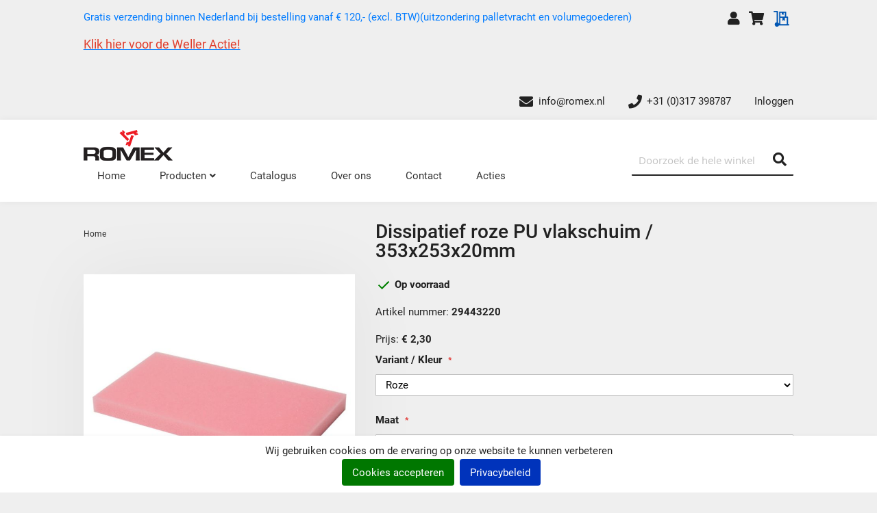

--- FILE ---
content_type: text/html; charset=UTF-8
request_url: https://shop.romex.nl/esd-bescherming/esd-opslag-en-transport/esd-transportbakken-newbox/dissipatief-pu-schuim-zacht.html
body_size: 38810
content:
<!doctype html>
<html lang="nl">
    <head prefix="og: http://ogp.me/ns# fb: http://ogp.me/ns/fb# product: http://ogp.me/ns/product#">
        <script>
    var LOCALE = 'nl\u002DNL';
    var BASE_URL = 'https\u003A\u002F\u002Fshop.romex.nl\u002F';
    var require = {
        'baseUrl': 'https\u003A\u002F\u002Fshop.romex.nl\u002Fstatic\u002Fversion1758611705\u002Ffrontend\u002FDimaMagento\u002FDimaThema\u002Fnl_NL'
    };</script>        <meta charset="utf-8"/>
<meta name="title" content="ESD steek-schuim geleidend zacht"/>
<meta name="keywords" content="ESD steek-schuim geleidend zacht"/>
<meta name="robots" content="INDEX,FOLLOW"/>
<meta name="viewport" content="width=device-width, initial-scale=1"/>
<title>ESD steek-schuim geleidend zacht</title>
<link  rel="stylesheet" type="text/css"  media="all" href="https://shop.romex.nl/static/version1758611705/frontend/DimaMagento/DimaThema/nl_NL/mage/calendar.css" />
<link  rel="stylesheet" type="text/css"  media="all" href="https://shop.romex.nl/static/version1758611705/frontend/DimaMagento/DimaThema/nl_NL/css/styles.css" />
<link  rel="stylesheet" type="text/css"  media="all" href="https://shop.romex.nl/static/version1758611705/frontend/DimaMagento/DimaThema/nl_NL/css/amcheckout-custom.css" />
<link  rel="stylesheet" type="text/css"  media="all" href="https://shop.romex.nl/static/version1758611705/frontend/DimaMagento/DimaThema/nl_NL/css/amquote-custom.css" />
<link  rel="stylesheet" type="text/css"  media="all" href="https://shop.romex.nl/static/version1758611705/frontend/DimaMagento/DimaThema/nl_NL/Amasty_HidePrice/js/fancyambox/jquery.fancyambox.min.css" />
<link  rel="stylesheet" type="text/css"  media="all" href="https://shop.romex.nl/static/version1758611705/frontend/DimaMagento/DimaThema/nl_NL/Amasty_HidePrice/css/amhideprice.css" />
<link  rel="stylesheet" type="text/css"  media="all" href="https://shop.romex.nl/static/version1758611705/frontend/DimaMagento/DimaThema/nl_NL/Lof_All/lib/fancybox/jquery.fancybox.css" />
<link  rel="stylesheet" type="text/css"  media="all" href="https://shop.romex.nl/static/version1758611705/frontend/DimaMagento/DimaThema/nl_NL/Lof_Formbuilder/css/bootstrap-tiny.css" />
<link  rel="stylesheet" type="text/css"  media="all" href="https://shop.romex.nl/static/version1758611705/frontend/DimaMagento/DimaThema/nl_NL/Lof_Formbuilder/js/raty/jquery.raty.css" />
<link  rel="stylesheet" type="text/css"  media="all" href="https://shop.romex.nl/static/version1758611705/frontend/DimaMagento/DimaThema/nl_NL/Lof_Formbuilder/css/font-awesome.min.css" />
<link  rel="stylesheet" type="text/css"  media="all" href="https://shop.romex.nl/static/version1758611705/frontend/DimaMagento/DimaThema/nl_NL/Lof_Formbuilder/css/jquery.dm-uploader.min.css" />
<link  rel="stylesheet" type="text/css"  media="all" href="https://shop.romex.nl/static/version1758611705/frontend/DimaMagento/DimaThema/nl_NL/Lof_Formbuilder/css/styles.css" />
<link  rel="stylesheet" type="text/css"  media="all" href="https://shop.romex.nl/static/version1758611705/frontend/DimaMagento/DimaThema/nl_NL/Ves_All/lib/bootstrap/css/bootstrap-tiny.css" />
<link  rel="stylesheet" type="text/css"  media="all" href="https://shop.romex.nl/static/version1758611705/frontend/DimaMagento/DimaThema/nl_NL/Ves_All/lib/owl.carousel/assets/owl.carousel.css" />
<link  rel="stylesheet" type="text/css"  media="all" href="https://shop.romex.nl/static/version1758611705/frontend/DimaMagento/DimaThema/nl_NL/Ves_All/css/font-awesome.min.css" />
<link  rel="stylesheet" type="text/css"  media="all" href="https://shop.romex.nl/static/version1758611705/frontend/DimaMagento/DimaThema/nl_NL/Ves_Megamenu/css/animate.min.css" />
<link  rel="stylesheet" type="text/css"  media="all" href="https://shop.romex.nl/static/version1758611705/frontend/DimaMagento/DimaThema/nl_NL/Ves_Megamenu/css/bootstrap-tiny.css" />
<link  rel="stylesheet" type="text/css"  media="all" href="https://shop.romex.nl/static/version1758611705/frontend/DimaMagento/DimaThema/nl_NL/Ves_Megamenu/css/carousel.css" />
<link  rel="stylesheet" type="text/css"  media="all" href="https://shop.romex.nl/static/version1758611705/frontend/DimaMagento/DimaThema/nl_NL/Ves_Megamenu/css/styles-m.css" />
<link  rel="stylesheet" type="text/css"  media="all" href="https://shop.romex.nl/static/version1758611705/frontend/DimaMagento/DimaThema/nl_NL/Amasty_HidePrice/css/amhideprice-styles.css" />
<link  rel="stylesheet" type="text/css"  media="all" href="https://shop.romex.nl/static/version1758611705/frontend/DimaMagento/DimaThema/nl_NL/Mollie_Payment/css/styles.css" />
<link  rel="stylesheet" type="text/css"  media="all" href="https://shop.romex.nl/static/version1758611705/frontend/DimaMagento/DimaThema/nl_NL/Anowave_Ec/css/ec.css" />
<link  rel="stylesheet" type="text/css"  media="print" href="https://shop.romex.nl/static/version1758611705/frontend/DimaMagento/DimaThema/nl_NL/css/print.css" />
<link  rel="stylesheet" type="text/css"  media="screen and (min-width: 768px)" href="https://shop.romex.nl/static/version1758611705/frontend/DimaMagento/DimaThema/nl_NL/Ves_Megamenu/css/styles-l.css" />
<script  type="text/javascript"  src="https://shop.romex.nl/static/version1758611705/frontend/DimaMagento/DimaThema/nl_NL/requirejs/require.js"></script>
<script  type="text/javascript"  src="https://shop.romex.nl/static/version1758611705/frontend/DimaMagento/DimaThema/nl_NL/mage/requirejs/mixins.js"></script>
<script  type="text/javascript"  src="https://shop.romex.nl/static/version1758611705/frontend/DimaMagento/DimaThema/nl_NL/requirejs-config.js"></script>
<script  type="text/javascript"  src="https://shop.romex.nl/static/version1758611705/frontend/DimaMagento/DimaThema/nl_NL/mage/polyfill.js"></script>
<script  type="text/javascript"  src="https://shop.romex.nl/static/version1758611705/frontend/DimaMagento/DimaThema/nl_NL/Anowave_Ec/js/ec.js"></script>
<script  type="text/javascript"  src="https://shop.romex.nl/static/version1758611705/frontend/DimaMagento/DimaThema/nl_NL/Anowave_Ec4/js/ec4.js"></script>
<link  rel="icon" type="image/x-icon" href="https://shop.romex.nl/media/favicon/stores/1/Favicon_Romex.png" />
<link  rel="shortcut icon" type="image/x-icon" href="https://shop.romex.nl/media/favicon/stores/1/Favicon_Romex.png" />
<link  rel="stylesheet" type="text/css"  media="all" href="/media/extra_css.css" />
<!-- Global site tag (gtag.js) - Google Analytics -->
<script async src="https://www.googletagmanager.com/gtag/js?id=UA-3909926-25"></script>
<script>
  window.dataLayer = window.dataLayer || [];
  function gtag(){dataLayer.push(arguments);}
  gtag('js', new Date());

  gtag('config', 'UA-3909926-25');
</script>

<link  rel="stylesheet" type="text/css"  media="all" href="https://shop.romex.nl/pub/DimaStyle.css" />

<style>
.mst-searchautocomplete__autocomplete._active, .mst-searchautocomplete__autocomplete {display:none}

.prices-tier.items strong.benefit{font-weight:normal !important}
.prices-tier.items strong.benefit .percent {font-weight:bold!important}

.amasty_quote-cart-index #shopping-cart-table .col.price {
    display:none!important;
}
.amasty_quote-cart-index #shopping-cart-table .col.price.qty {
    display:none!important;
}

</style>

<!-- Hotjar Tracking Code for https://shop.romex.nl -->
<script>
    (function(h,o,t,j,a,r){
        h.hj=h.hj||function(){(h.hj.q=h.hj.q||[]).push(arguments)};
        h._hjSettings={hjid:6520063,hjsv:6};
        a=o.getElementsByTagName('head')[0];
        r=o.createElement('script');r.async=1;
        r.src=t+h._hjSettings.hjid+j+h._hjSettings.hjsv;
        a.appendChild(r);
    })(window,document,'https://static.hotjar.com/c/hotjar-','.js?sv=');
</script>

<meta name="google-site-verification" content="ab74FmGhlYJ6BdAZ4CjVhR0BU_dR5FDx6wn6aZippis" />            <script type="text/x-magento-init">
        {
            "*": {
                "Magento_PageCache/js/form-key-provider": {
                    "isPaginationCacheEnabled":
                        0                }
            }
        }
    </script>
<script data-ommit="true" nonce="QPMZ/NtDhtPzLpZX5hqrp6t244hn384oaA8B7K7STis="></script>

<script data-ommit="true" nonce="pBBiY54FPCNxm+TGb7Z61oQyKAicr+riPGcYLcrLlMk=">

	window.dataLayer = window.dataLayer || [];

		
	window.AEC = window.AEC || { version: "104.0.6"	};

		
	AEC.Const = 
	{
		TIMING_CATEGORY_ADD_TO_CART:		'Add To Cart Time',
		TIMING_CATEGORY_REMOVE_FROM_CART:	'Remove From Cart Time',
		TIMING_CATEGORY_PRODUCT_CLICK:		'Product Detail Click Time',
		TIMING_CATEGORY_CHECKOUT:			'Checkout Time',
		TIMING_CATEGORY_CHECKOUT_STEP:		'Checkout Step Time',
		TIMING_CATEGORY_PRODUCT_WISHLIST:	'Add to Wishlist Time',
		TIMING_CATEGORY_PRODUCT_COMPARE:	'Add to Compare Time'
	};

	AEC.Const.URL 					= 'https://shop.romex.nl/';
	AEC.Const.VARIANT_DELIMITER 	= '-';
	AEC.Const.VARIANT_DELIMITER_ATT = ':';

		
	AEC.Const.CHECKOUT_STEP_SHIPPING 	= 1;
	AEC.Const.CHECKOUT_STEP_PAYMENT  	= 2;
	AEC.Const.CHECKOUT_STEP_ORDER  		= 3;

		
	AEC.Const.DIMENSION_SEARCH = 18;

	
	AEC.Const.COOKIE_DIRECTIVE 								= false;
	AEC.Const.COOKIE_DIRECTIVE_SEGMENT_MODE 				= false;
	AEC.Const.COOKIE_DIRECTIVE_SEGMENT_MODE_EVENTS			= ["cookieConsentGranted"];	
	AEC.Const.COOKIE_DIRECTIVE_CONSENT_GRANTED_EVENT 		= "cookieConsentGranted";
	AEC.Const.COOKIE_DIRECTIVE_CONSENT_DECLINE_EVENT 		= "cookieConsentDeclined";

		
	AEC.Const.COOKIE_DIRECTIVE_CONSENT_GRANTED = AEC.CookieConsent.getConsent("cookieConsentGranted");


	
	AEC.Const.COOKIE_DIRECTIVE_OVERRIDE_DECLINE = false;
	
		
	AEC.Const.CATALOG_CATEGORY_ADD_TO_CART_REDIRECT_EVENT = "catalogCategoryAddToCartRedirect";

		
	AEC.Message = 
	{
		confirm: 			 true,
		confirmRemoveTitle:  "Weet u het zeker?",
		confirmRemove: 		 "Weet u zeker dat u dit product wilt verwijderen uit de winkelwagen?"
	};
			
	AEC.storeName 			= "Default Store View";
	AEC.currencyCode	 	= "EUR";
	AEC.useDefaultValues 	= false;
	AEC.facebook 			= false;
	AEC.facebookInitParams 	= [];

		
	AEC.SUPER = [{"id":"159","label":"Variant \/ Kleur","code":"kleur","options":[{"value_index":"311","label":"Roze","product_super_attribute_id":"40957","default_label":"Roze","store_label":"Roze","use_default_value":true}]},{"id":"160","label":"Maat","code":"maat","options":[{"value_index":"910","label":"353x253x20mm","product_super_attribute_id":"40956","default_label":"353x253x20mm","store_label":"353x253x20mm","use_default_value":true}]}];

		
	AEC.CONFIGURABLE_SIMPLES = {"5238":{"id":"29443220","name":"Dissipatief roze PU vlakschuim \/ 353x253x20mm","price":"2.300000","price_tier":[{"price_id":"18190","website_id":"0","all_groups":"0","cust_group":"0","price":"2.300000","price_qty":"1.0000","percentage_value":null,"product_id":"5238","website_price":"2.300000"}],"configurations":[{"value":"159","label":"Roze"},{"value":"160","label":"353x253x20mm"}]}};

	
	AEC.BUNDLE = {"bundles":[],"options":[]};

	
	AEC.localStorage = true;

		
	AEC.summary = false;

	
	AEC.reset = false;

	
	AEC.tax = 1;
	
</script>
<script data-ommit="true" nonce="5ELr6Yn42UzAlCW8mEd52BwgIUiQsKC5HaC/YxaN+kY=">

    (summary => 
    {
    	if (summary)
    	{
        	let getSummary = (event) => 
        	{
            	AEC.Request.post("https:\/\/shop.romex.nl\/datalayer\/index\/cart\/",{ event:event }, (response) => 
            	{
                	dataLayer.push(response);
               	});
            };

            ['ec.cookie.remove.item.data','ec.cookie.update.item.data','ec.cookie.add.data'].forEach(event => 
            {
            	AEC.EventDispatcher.on(event, (event => 
            	{
                	return () => 
                	{
                    	setTimeout(() => { getSummary(event); }, 2000);
                    };
                })(event));
            });
    	}
    })(AEC.summary);
    
</script><script data-ommit="true" nonce="rir/+PXtEXBf3PxhUxkuVilUfrCgc5QtYNeJ49M69Po=">

    if ('undefined' !== typeof AEC && AEC.GA4)
    {
    	AEC.GA4.enabled = true;

    	    	
    	AEC.GA4.conversion_event = "purchase";

    	    	
    	AEC.GA4.currency = "EUR";

    	    	
    	AEC.GA4.quote = [];
    }
    
</script><script data-ommit="true" nonce="GjIpfXK/0vYW1ImJvYCTJlDw48d+psrXPbrGTyV3SwI=">

		
	window.dataLayer = window.dataLayer || [];

	
		
	var dataLayerTransport = (function()
	{
		var data = [];
		
		return {
			data:[],
			push: function(data)
			{
				this.data.push(data);
				
				return this;
			},
			serialize: function()
			{
				return this.data;
			}
		}	
	})();
	
</script><script data-ommit="true" nonce="XDujKQZyP4ejLtch88jXZIUDkJBHzceuZTeg3dJZdVw=">

	/* Dynamic remarketing */
	window.google_tag_params = window.google_tag_params || {};

	/* Default pagetype */
	window.google_tag_params.ecomm_pagetype = 'product';

	/* Grouped products collection */
	window.G = [];

	/**
	 * Global revenue 
	 */
	window.revenue = 0;

	/**
	 * DoubleClick
	 */
	window.DoubleClick = 
	{
		DoubleClickRevenue:	 	0,
		DoubleClickTransaction: 0,
		DoubleClickQuantity: 	0
	};
	
	
	AEC.Cookie.visitor({"visitorLoginState":"Logged out","visitorLifetimeValue":0,"visitorExistingCustomer":"Nee","visitorType":"NOT LOGGED IN","currentStore":"Default Store View"}).push(dataLayer, false);

		
	dataLayer.push({ pageType: "product"});
	
</script>
	<script data-ommit="true" nonce="zZnIQw7QkPJCgrS2RduRDhz4lbgn+1HjzJpiAdxHW18=">

		
		
			(params => 
			{
				window.google_tag_params.ecomm_pagetype 	= params.ecomm_pagetype;
	    		window.google_tag_params.ecomm_category 	= params.ecomm_category;

	    		window.google_tag_params.ecomm_prodid		= (pid => 
				{
					if(window.location.hash)
					{
						let hash = window.location.hash.substring(1);

						Object.entries(AEC.CONFIGURABLE_SIMPLES).forEach(([key, configurable]) => 
						{
							Object.entries(configurable.configurations).forEach(([key, value]) => 
							{
								let compare = [value.value,value.label].join('=');

								if (-1 !== hash.indexOf(compare))
								{
									pid = configurable.id;
								}
							});
						});	
					}

					return pid;
					
				})(params.ecomm_prodid);

	    		window.google_tag_params.ecomm_totalvalue 	= params.ecomm_totalvalue;

			})({"ecomm_pagetype":"product","ecomm_category":"ESD Bescherming\/ESD Opslag en Transport\/ESD Transportbakken - NEWBOX","ecomm_prodid":"10180215C","ecomm_totalvalue":2.3});

    		window.google_tag_params.returnCustomer 	=  false;

    	
				
		
		(payload => 
		{
			AEC.CookieConsent.queue(() => 
			{
				AEC.Cookie.detail(payload).push(dataLayer);
				
			}).process();

						
			dataLayerTransport.push(payload);

            
            document.addEventListener("DOMContentLoaded", () => 
            {
            	let items = (function()
            	{
            		var items = [], trace = {};
            
            		document.querySelectorAll('[data-event=select_item]').forEach(element => 
            		{
            			let entity = 
            			{
            					
            				item_id: 		element.dataset.id,
            				item_name: 		element.dataset.name,
            				item_list_name: element.dataset.list,
            				item_list_id:	element.dataset.list,
            				item_brand: 	element.dataset.brand,
            				category:		element.dataset.category,
            				price: 			parseFloat(element.dataset.price),
            				index: 			parseFloat(element.dataset.position),
            				currency:		AEC.GA4.currency,
            				quantity: 		1,
            				remarketingFacebookId: element.dataset.remarketingFacebookId,
            				remarketingAdwordsId:  element.dataset.remarketingAdwordsId,
            				google_business_vertical: 'retail',
            				dimension10: element.dataset['dimension10']
            			};

            			Object.assign(entity, entity, AEC.GA4.augmentCategories(entity));
            
                    	var attributes = element.dataset.attributes;
            
                    	if (attributes)
            	        {
                	        Object.entries(JSON.parse(attributes)).forEach(([key, value]) => 
                	        {
                    	        entity[key] = value;
                	        });
                	    }

                	    if (!trace.hasOwnProperty(entity.item_id))
                	    {
                    	    trace[entity.item_id] = true;
                    	    
            				items.push(entity);
                	    }
                	});
            
            		return items;
            	})();

            	if (items.length)
            	{
            		let data = {"currency":"EUR","ecommerce":{"item_list_id":"Mixed Products","item_list_name":"Mixed Products"},"event":"view_item_list"};

            	    data.ecommerce['items'] = items;

            	    AEC.CookieConsent.queue(() => 
        			{
            			AEC.Cookie.impressions(data).push(dataLayer);
            			
        			}).process();
            	}
            });
            
		})({"ecommerce":{"currency":"EUR","value":2.3,"items":[{"item_id":"10180215C","item_name":"ESD steek-schuim geleidend zacht","price":2.3,"item_brand":"","item_reviews_count":0,"item_rating_summary":0,"dimension10":"Op voorraad","quantity":1,"index":0,"item_category":"ESD Bescherming","item_category2":"ESD Opslag en Transport","item_category3":"ESD Transportbakken - NEWBOX"}],"impressions":[]},"event":"view_item","currentStore":"Default Store View"});
		

				
		window.G = [];

			</script>


<!-- Google Tag Manager -->
<script nonce="x+lWEcQMy6lZ1MMr2zucnPJzz/CpyfhoB2ngI72zKos=">(function(w,d,s,l,i){w[l]=w[l]||[];w[l].push({'gtm.start':
new Date().getTime(),event:'gtm.js'});var f=d.getElementsByTagName(s)[0],
j=d.createElement(s),dl=l!='dataLayer'?'&l='+l:'';j.async=true;j.src=
'https://www.googletagmanager.com/gtm.js?id='+i+dl;f.parentNode.insertBefore(j,f);
})(window,document,'script','dataLayer','GTM-MV4CT9S');</script>
<!-- End Google Tag Manager -->
<script data-ommit="true" nonce="gOmlP9hcBEvVdPMFPEPq8E38qLDFBv6A34GGmjIwDUo=">

    	
</script>
<script data-ommit="true" nonce="E0FxOJl69BxsrdfJgt8TveGH51sHiAYRgYwANMwlbe8=">AEC.Bind.apply({"performance":false})</script>
<link rel="stylesheet" type="text/css" media="all" href="https://maxcdn.bootstrapcdn.com/font-awesome/latest/css/font-awesome.min.css">


<meta property="og:type" content="product" />
<meta property="og:title"
      content="ESD&#x20;steek-schuim&#x20;geleidend&#x20;zacht" />
<meta property="og:image"
      content="https://shop.romex.nl/media/catalog/product/cache/526b47e9d215864afaf7e22a20598006/2/9/29443220_0_2.jpg" />
<meta property="og:description"
      content="" />
<meta property="og:url" content="https://shop.romex.nl/dissipatief-pu-schuim-zacht.html" />
    <meta property="product:price:amount" content="2.3"/>
    <meta property="product:price:currency"
      content="EUR"/>
<style>
	.ec-gtm-cookie-directive > div { background: #ffffff; color: #000000; -webkit-border-radius: 8px; -moz-border-radius: 8px; -ms-border-radius: 8px; -o-border-radius: 8px; border-radius: 8px;  }
	.ec-gtm-cookie-directive > div > div > div a.action.accept,
    .ec-gtm-cookie-directive > div > div > div a.action.accept-all { color: #8bc53f; }
	.ec-gtm-cookie-directive > div > div > div a.action.refuse,
    .ec-gtm-cookie-directive > div > div > div a.action.customize { color: #000000; }
	.ec-gtm-cookie-directive > div > div > div .ec-gtm-cookie-directive-note-toggle { color: #8bc53f; }
    .ec-gtm-cookie-directive-segments { background: #ffffff; }
    .ec-gtm-cookie-directive-segments > div input[type="checkbox"] + label:before { border:1px solid #000000; }  
</style>    </head>
    <body data-container="body"
          data-mage-init='{"loaderAjax": {}, "loader": { "icon": "https://shop.romex.nl/static/version1758611705/frontend/DimaMagento/DimaThema/nl_NL/images/loader-2.gif"}}'
        id="html-body" itemtype="http://schema.org/Product" itemscope="itemscope" class="page-product-configurable catalog-product-view product-dissipatief-pu-schuim-zacht categorypath-esd-bescherming-esd-opslag-en-transport-esd-transportbakken-newbox category-esd-transportbakken-newbox page-layout-product">
        
<script type="text/x-magento-init">
    {
        "*": {
            "Magento_PageBuilder/js/widget-initializer": {
                "config": {"[data-content-type=\"slider\"][data-appearance=\"default\"]":{"Magento_PageBuilder\/js\/content-type\/slider\/appearance\/default\/widget":false},"[data-content-type=\"map\"]":{"Magento_PageBuilder\/js\/content-type\/map\/appearance\/default\/widget":false},"[data-content-type=\"row\"]":{"Magento_PageBuilder\/js\/content-type\/row\/appearance\/default\/widget":false},"[data-content-type=\"tabs\"]":{"Magento_PageBuilder\/js\/content-type\/tabs\/appearance\/default\/widget":false},"[data-content-type=\"slide\"]":{"Magento_PageBuilder\/js\/content-type\/slide\/appearance\/default\/widget":{"buttonSelector":".pagebuilder-slide-button","showOverlay":"hover","dataRole":"slide"}},"[data-content-type=\"banner\"]":{"Magento_PageBuilder\/js\/content-type\/banner\/appearance\/default\/widget":{"buttonSelector":".pagebuilder-banner-button","showOverlay":"hover","dataRole":"banner"}},"[data-content-type=\"buttons\"]":{"Magento_PageBuilder\/js\/content-type\/buttons\/appearance\/inline\/widget":false},"[data-content-type=\"products\"][data-appearance=\"carousel\"]":{"Magento_PageBuilder\/js\/content-type\/products\/appearance\/carousel\/widget":false}},
                "breakpoints": {"desktop":{"label":"Desktop","stage":true,"default":true,"class":"desktop-switcher","icon":"Magento_PageBuilder::css\/images\/switcher\/switcher-desktop.svg","conditions":{"min-width":"1024px"},"options":{"products":{"default":{"slidesToShow":"5"}}}},"tablet":{"conditions":{"max-width":"1024px","min-width":"768px"},"options":{"products":{"default":{"slidesToShow":"4"},"continuous":{"slidesToShow":"3"}}}},"mobile":{"label":"Mobile","stage":true,"class":"mobile-switcher","icon":"Magento_PageBuilder::css\/images\/switcher\/switcher-mobile.svg","media":"only screen and (max-width: 768px)","conditions":{"max-width":"768px","min-width":"640px"},"options":{"products":{"default":{"slidesToShow":"3"}}}},"mobile-small":{"conditions":{"max-width":"640px"},"options":{"products":{"default":{"slidesToShow":"2"},"continuous":{"slidesToShow":"1"}}}}}            }
        }
    }
</script>

<div class="cookie-status-message" id="cookie-status">
    The store will not work correctly when cookies are disabled.</div>
<script type="text&#x2F;javascript">document.querySelector("#cookie-status").style.display = "none";</script>
<script type="text/x-magento-init">
    {
        "*": {
            "cookieStatus": {}
        }
    }
</script>

<script type="text/x-magento-init">
    {
        "*": {
            "mage/cookies": {
                "expires": null,
                "path": "\u002F",
                "domain": ".shop.romex.nl",
                "secure": false,
                "lifetime": "200000"
            }
        }
    }
</script>
    <noscript>
        <div class="message global noscript">
            <div class="content">
                <p>
                    <strong>JavaScript lijkt te zijn uitgeschakeld in uw browser.</strong>
                    <span>
                        Voor de beste gebruikerservaring, zorg ervoor dat javascript ingeschakeld is voor uw browser.                    </span>
                </p>
            </div>
        </div>
    </noscript>

<script>
    window.cookiesConfig = window.cookiesConfig || {};
    window.cookiesConfig.secure = false;
</script><script>    require.config({
        map: {
            '*': {
                wysiwygAdapter: 'mage/adminhtml/wysiwyg/tiny_mce/tinymce5Adapter'
            }
        }
    });</script><script>
    require.config({
        paths: {
            googleMaps: 'https\u003A\u002F\u002Fmaps.googleapis.com\u002Fmaps\u002Fapi\u002Fjs\u003Fv\u003D3\u0026key\u003D'
        },
        config: {
            'Magento_PageBuilder/js/utils/map': {
                style: ''
            },
            'Magento_PageBuilder/js/content-type/map/preview': {
                apiKey: '',
                apiKeyErrorMessage: 'You\u0020must\u0020provide\u0020a\u0020valid\u0020\u003Ca\u0020href\u003D\u0027https\u003A\u002F\u002Fshop.romex.nl\u002Fadminhtml\u002Fsystem_config\u002Fedit\u002Fsection\u002Fcms\u002F\u0023cms_pagebuilder\u0027\u0020target\u003D\u0027_blank\u0027\u003EGoogle\u0020Maps\u0020API\u0020key\u003C\u002Fa\u003E\u0020to\u0020use\u0020a\u0020map.'
            },
            'Magento_PageBuilder/js/form/element/map': {
                apiKey: '',
                apiKeyErrorMessage: 'You\u0020must\u0020provide\u0020a\u0020valid\u0020\u003Ca\u0020href\u003D\u0027https\u003A\u002F\u002Fshop.romex.nl\u002Fadminhtml\u002Fsystem_config\u002Fedit\u002Fsection\u002Fcms\u002F\u0023cms_pagebuilder\u0027\u0020target\u003D\u0027_blank\u0027\u003EGoogle\u0020Maps\u0020API\u0020key\u003C\u002Fa\u003E\u0020to\u0020use\u0020a\u0020map.'
            },
        }
    });
</script>

<script>
    require.config({
        shim: {
            'Magento_PageBuilder/js/utils/map': {
                deps: ['googleMaps']
            }
        }
    });
</script>
<!-- Google Tag Manager (noscript) -->
<noscript><iframe src="https://www.googletagmanager.com/ns.html?id=GTM-MV4CT9S"
height="0" width="0" style="display:none;visibility:hidden"></iframe></noscript>
<!-- End Google Tag Manager (noscript) -->    <script>
        require([
                'jquery',
                'Mirasvit_SearchAutocomplete/js/autocomplete',
                'Mirasvit_SearchAutocomplete/js/typeahead',
            ], function ($, autocomplete, typeahead) {
                var selector = 'input#search, input#mobile_search, .minisearch input[type="text"]';

                $(document).ready(function () {
                    $('#search_mini_form').prop("minSearchLength", 10000);

                    const $input = $(selector);

                    $input.each(function (index, searchInput) {
                                                new autocomplete($(searchInput)).init({"query":"","priceFormat":{"pattern":"\u20ac\u00a0%s","precision":2,"requiredPrecision":2,"decimalSymbol":",","groupSymbol":".","groupLength":3,"integerRequired":false},"minSearchLength":2,"url":"https:\/\/shop.romex.nl\/searchautocomplete\/ajax\/suggest\/","storeId":"1","delay":300,"isAjaxCartButton":false,"isShowCartButton":true,"isShowImage":false,"isShowPrice":true,"isShowSku":false,"isShowRating":false,"isShowDescription":false,"isShowStockStatus":false,"layout":"2columns","popularTitle":"Popular Suggestions","popularSearches":[],"isTypeaheadEnabled":false,"typeaheadUrl":"https:\/\/shop.romex.nl\/searchautocomplete\/ajax\/typeahead\/","minSuggestLength":2,"currency":"EUR","limit":12});
                    });
                });
            }
        );
    </script>

    <script id="searchAutocompletePlaceholder" type="text/x-custom-template">
    <div class="mst-searchautocomplete__autocomplete">
        <div class="mst-searchautocomplete__spinner">
            <div class="spinner-item spinner-item-1"></div>
            <div class="spinner-item spinner-item-2"></div>
            <div class="spinner-item spinner-item-3"></div>
            <div class="spinner-item spinner-item-4"></div>
        </div>

        <div class="mst-searchautocomplete__close">&times;</div>
    </div>
</script>

<script id="searchAutocompleteWrapper" type="text/x-custom-template">
    <div class="mst-searchautocomplete__wrapper">
        <div class="mst-searchautocomplete__results" data-bind="{
            visible: result().noResults == false,
            css: {
                __all: result().urlAll && result().totalItems > 0
            }
        }">
            <div data-bind="foreach: { data: result().indexes, as: 'index' }">
                <div data-bind="visible: index.totalItems, attr: {class: 'mst-searchautocomplete__index ' + index.identifier}">
                    <div class="mst-searchautocomplete__index-title">
                        <span data-bind="text: index.title"></span>
                        <span data-bind="visible: index.isShowTotals">
                            (<span data-bind="text: index.totalItems"></span>)
                        </span>
                    </div>

                    <ul data-bind="foreach: { data: index.items, as: 'item' }">
                        <li data-bind="
                            template: { name: index.identifier, data: item },
                            attr: {class: 'mst-searchautocomplete__item ' + index.identifier},
                            event: { mouseover: $parents[1].onMouseOver, mouseout: $parents[1].onMouseOut, mousedown: $parents[1].onClick },
                            css: {_active: $data.isActive}">
                        </li>
                    </ul>
                </div>
            </div>

            <div class="mst-searchautocomplete__show-all" data-bind="visible: result().urlAll && result().totalItems > 0">
                <a data-bind="attr: { href: result().urlAll }">
                    <span data-bind="text: result().textAll"></span>
                </a>
            </div>
        </div>

        <div class="mst-searchautocomplete__empty-result" data-bind="visible: result().noResults == true && !loading()">
            <span data-bind="text: result().textEmpty"></span>
        </div>
    </div>
</script>

<script id="popular" type="text/x-custom-template">
    <a class="title" data-bind="text: query"></a>
</script>

<script id="magento_search_query" type="text/x-custom-template">
    <a class="title" data-bind="text: query_text, attr: {href: url}, highlight"></a> <span class="num_results" data-bind="text: num_results"></span>
</script>

<script id="magento_catalog_product" type="text/x-custom-template">
    <!-- ko if: (imageUrl && $parents[2].config.isShowImage) -->
    <a rel="noreferrer" data-bind="attr: {href: url}">
        <div class="mst-product-image-wrapper"><img data-bind="attr: {src: imageUrl}"/></div>
    </a>
    <!-- /ko -->

    <div class="meta">
        <div class="title">
            <a rel="noreferrer" data-bind="html: name, attr: {href: url}, highlight"></a>

            <!-- ko if: (sku && $parents[2].config.isShowSku) -->
            <span class="sku" data-bind="text: sku, highlight"></span>
            <!-- /ko -->
        </div>

        <!-- ko if: (description && $parents[2].config.isShowDescription) -->
        <div class="description" data-bind="text: description, highlight"></div>
        <!-- /ko -->

        <!-- ko if: (rating && $parents[2].config.isShowRating) -->
        <div>
            <div class="rating-summary">
                <div class="rating-result">
                    <span data-bind="style: { width: rating + '%' }"></span>
                </div>
            </div>
        </div>
        <!-- /ko -->

        <!-- ko if: (stockStatus && $parents[2].config.isShowStockStatus) -->
        <span class="stock_status" data-bind="text: stockStatus, processStockStatus"></span>
        <!-- /ko -->

        <!-- ko if: (addToCartUrl && $parents[2].config.isShowCartButton) -->
        <div class="to-cart">
            <a class="action primary mst__add_to_cart" data-bind="attr: { _href: addToCartUrl }">
                <span>In winkelwagen</span>
            </a>
        </div>
        <!-- /ko -->
    </div>

    <!-- ko if: (price && $parents[2].config.isShowPrice) -->
    <div class="store">
        <div data-bind="html: price" class="price"></div>
    </div>
    <!-- /ko -->
</script>

<script id="magento_catalog_categoryproduct" type="text/x-custom-template">
    <a class="title" data-bind="text: name, attr: {href: url}, highlight"></a>
</script>

<script id="magento_catalog_category" type="text/x-custom-template">
    <a class="title" data-bind="html: name, attr: {href: url}, highlight"></a>
</script>

<script id="magento_cms_page" type="text/x-custom-template">
    <a class="title" data-bind="text: name, attr: {href: url}, highlight"></a>
</script>

<script id="magento_catalog_attribute" type="text/x-custom-template">
    <a class="title" data-bind="text: name, attr: {href: url}, highlight"></a>
</script>

<script id="magento_catalog_attribute_2" type="text/x-custom-template">
    <a class="title" data-bind="text: name, attr: {href: url}, highlight"></a>
</script>

<script id="magento_catalog_attribute_3" type="text/x-custom-template">
    <a class="title" data-bind="text: name, attr: {href: url}, highlight"></a>
</script>

<script id="magento_catalog_attribute_4" type="text/x-custom-template">
    <a class="title" data-bind="text: name, attr: {href: url}, highlight"></a>
</script>

<script id="magento_catalog_attribute_5" type="text/x-custom-template">
    <a class="title" data-bind="text: name, attr: {href: url}, highlight"></a>
</script>

<script id="mirasvit_kb_article" type="text/x-custom-template">
    <a class="title" data-bind="text: name, attr: {href: url}, highlight"></a>
</script>

<script id="external_wordpress_post" type="text/x-custom-template">
    <a class="title" data-bind="text: name, attr: {href: url}, highlight"></a>
</script>

<script id="amasty_blog_post" type="text/x-custom-template">
    <a class="title" data-bind="text: name, attr: {href: url}, highlight"></a>
</script>

<script id="amasty_faq_question" type="text/x-custom-template">
    <a class="title" data-bind="text: name, attr: {href: url}, highlight"></a>
</script>

<script id="magefan_blog_post" type="text/x-custom-template">
    <a class="title" data-bind="text: name, attr: {href: url}, highlight"></a>
</script>

<script id="mageplaza_blog_post" type="text/x-custom-template">
    <a class="title" data-bind="text: name, attr: {href: url}, highlight"></a>
</script>

<script id="aheadworks_blog_post" type="text/x-custom-template">
    <a class="title" data-bind="text: name, attr: {href: url}, highlight"></a>
</script>

<script id="mirasvit_blog_post" type="text/x-custom-template">
    <a class="title" data-bind="text: name, attr: {href: url}, highlight"></a>
</script>

<script id="mirasvit_gry_registry" type="text/x-custom-template">
    <a class="title" data-bind="text: title, attr: {href: url}, highlight"></a>
    <p data-bind="text: name, highlight"></p>
</script>

<script id="ves_blog_post" type="text/x-custom-template">
    <a class="title" data-bind="text: name, attr: {href: url}, highlight"></a>
</script>

<script id="fishpig_glossary_word" type="text/x-custom-template">
    <a class="title" data-bind="text: name, attr: {href: url}, highlight"></a>
</script>

<script id="blackbird_contentmanager_content" type="text/x-custom-template">
    <a class="title" data-bind="text: name, attr: {href: url}, highlight"></a>
</script>

<script id="mirasvit_brand_page" type="text/x-custom-template">
    <a class="title" data-bind="text: name, attr: {href: url}, highlight"></a>
</script>

<div id="panel" class="page-wrapper"><header class="page-header"><div class="header">
<script>
    require([
        'jquery',
        'Amasty_RequestQuote/js/actions/hide',
        'Amasty_RequestQuote/js/actions/empty_cart_button'
    ], function ($, hide, emptyCartButton) {
        hide();
        emptyCartButton();
    });
</script>
<div class="topheader pt-3 pb-3"><div class="container-fluid"><div class="row justify-content-center"><div class="col-xl-10 col-lg-11 col-12"><div class="topbarmessage"><p><a href="https://shop.romex.nl/transport">Gratis verzending binnen Nederland bij bestelling vanaf € 120,- (excl. BTW)(uitzondering palletvracht en volumegoederen)</a></p>
<p><a href="https://shop.romex.nl/wellerr-professional-soldeerapparatuur/wellerr-beurs-actie.html"><span style="text-decoration: underline;"><span style="font-size: 18px; color: #e03e2d;">Klik hier voor de Weller Actie!</span></span></a></p>
<p>&nbsp;</p></div><div data-block="quotecart" class="amquote-cart-wrapper minicart-wrapper">
    <a class="amquote-showcart action" href="https://shop.romex.nl/request_quote/cart/"
       data-bind="scope: 'quotecart_content'" title="Mijn offerte">
        <span class="text">Mijn offerte</span>
        <span class="counter qty empty"
              data-bind="css: { empty: !!getCartParam('summary_count') == false }, blockLoader: isLoading">
            <span class="counter-number"><!-- ko text: getCartParam('summary_count') --><!-- /ko --></span>
            <span class="counter-label">
            <!-- ko if: getCartParam('summary_count') -->
                <!-- ko text: getCartParam('summary_count') --><!-- /ko -->
                <!-- ko i18n: 'items' --><!-- /ko -->
                <!-- /ko -->
            </span>
        </span>
    </a>
    <div class="block block-quotecart block-minicart"
         data-role="dropdownDialog"
         data-mage-init='{"dropdownDialog":{
                "appendTo":"[data-block=quotecart]",
                "triggerTarget":".amquote-showcart",
                "timeout": "2000",
                "closeOnMouseLeave": false,
                "closeOnEscape": true,
                "triggerClass":"-active",
                "parentClass":"-active",
                "buttons":[]}}'>
        <div id="quotecart-content-wrapper" data-bind="scope: 'quotecart_content'">
            <!-- ko template: getTemplate() --><!-- /ko -->
        </div>
            </div>

    <script>
        window.amasty_quote_cart = {"checkoutUrl":"https:\/\/shop.romex.nl\/request_quote\/cart\/","updateItemQtyUrl":"https:\/\/shop.romex.nl\/amasty_quote\/sidebar\/updateItemQty\/","removeItemUrl":"https:\/\/shop.romex.nl\/amasty_quote\/sidebar\/removeItem\/","imageTemplate":"Magento_Catalog\/product\/image_with_borders","baseUrl":"https:\/\/shop.romex.nl\/","minicartMaxItemsVisible":5,"websiteId":"1","maxItemsToDisplay":10};
    </script>

    <script type="text/x-magento-init">
    {
        "[data-block='quotecart']": {
            "Magento_Ui/js/core/app": {"components":{"quotecart_content":{"component":"Amasty_RequestQuote\/js\/view\/quotecart","config":{"template":"Amasty_RequestQuote\/quotecart\/content","itemRenderer":{"default":"defaultRenderer","simple":"defaultRenderer","virtual":"defaultRenderer"}},"children":{"item.renderer":{"component":"Magento_Checkout\/js\/view\/cart-item-renderer","config":{"displayArea":"defaultRenderer","template":"Magento_Checkout\/minicart\/item\/default"},"children":{"checkout.cart.item.price.sidebar":{"component":"uiComponent","config":{"template":"Magento_Checkout\/minicart\/item\/price","displayArea":"priceSidebar"}},"item.image":{"component":"Magento_Catalog\/js\/view\/image","config":{"template":"Magento_Catalog\/product\/image","displayArea":"itemImage"}}}},"extra_info":{"component":"uiComponent","config":{"displayArea":"extraInfo"}},"promotion":{"component":"uiComponent","config":{"displayArea":"promotion"}}}}},"types":[]}        },
        "*": {
            "Magento_Ui/js/block-loader": "https://shop.romex.nl/static/version1758611705/frontend/DimaMagento/DimaThema/nl_NL/images/loader-1.gif"
        }
    }
    </script>
</div>

<div data-block="minicart" class="minicart-wrapper">
    <a class="action showcart" href="https://shop.romex.nl/checkout/cart/"
       data-bind="scope: 'minicart_content'">
        <span class="text">Winkelwagen</span>
        <span class="counter qty empty"
              data-bind="css: { empty: !!getCartParam('summary_count') == false && !isLoading() },
               blockLoader: isLoading">
            <span class="counter-number">
                <!-- ko if: getCartParam('summary_count') -->
                <!-- ko text: getCartParam('summary_count').toLocaleString(window.LOCALE) --><!-- /ko -->
                <!-- /ko -->
            </span>
            <span class="counter-label">
            <!-- ko if: getCartParam('summary_count') -->
                <!-- ko text: getCartParam('summary_count').toLocaleString(window.LOCALE) --><!-- /ko -->
                <!-- ko i18n: 'items' --><!-- /ko -->
            <!-- /ko -->
            </span>
        </span>
    </a>
            <div class="block block-minicart"
             data-role="dropdownDialog"
             data-mage-init='{"dropdownDialog":{
                "appendTo":"[data-block=minicart]",
                "triggerTarget":".showcart",
                "timeout": "2000",
                "closeOnMouseLeave": false,
                "closeOnEscape": true,
                "triggerClass":"active",
                "parentClass":"active",
                "buttons":[]}}'>
            <div id="minicart-content-wrapper" data-bind="scope: 'minicart_content'">
                <!-- ko template: getTemplate() --><!-- /ko -->
            </div>
                    </div>
        <script>window.checkout = {"shoppingCartUrl":"https:\/\/shop.romex.nl\/checkout\/cart\/","checkoutUrl":"https:\/\/shop.romex.nl\/checkout\/","updateItemQtyUrl":"https:\/\/shop.romex.nl\/checkout\/sidebar\/updateItemQty\/","removeItemUrl":"https:\/\/shop.romex.nl\/checkout\/sidebar\/removeItem\/","imageTemplate":"Magento_Catalog\/product\/image_with_borders","baseUrl":"https:\/\/shop.romex.nl\/","minicartMaxItemsVisible":5,"websiteId":"1","maxItemsToDisplay":10,"storeId":"1","storeGroupId":"1","agreementIds":["1"],"customerLoginUrl":"https:\/\/shop.romex.nl\/customer\/account\/login\/referer\/aHR0cHM6Ly9zaG9wLnJvbWV4Lm5sL2VzZC1iZXNjaGVybWluZy9lc2Qtb3BzbGFnLWVuLXRyYW5zcG9ydC9lc2QtdHJhbnNwb3J0YmFra2VuLW5ld2JveC9kaXNzaXBhdGllZi1wdS1zY2h1aW0temFjaHQuaHRtbA~~\/","isRedirectRequired":false,"autocomplete":"off","captcha":{"user_login":{"isCaseSensitive":false,"imageHeight":50,"imageSrc":"","refreshUrl":"https:\/\/shop.romex.nl\/captcha\/refresh\/","isRequired":false,"timestamp":1764917007}}}</script>    <script type="text/x-magento-init">
    {
        "[data-block='minicart']": {
            "Magento_Ui/js/core/app": {"components":{"minicart_content":{"children":{"subtotal.container":{"children":{"subtotal":{"children":{"subtotal.totals":{"config":{"display_cart_subtotal_incl_tax":0,"display_cart_subtotal_excl_tax":1,"template":"Magento_Tax\/checkout\/minicart\/subtotal\/totals"},"children":{"subtotal.totals.msrp":{"component":"Magento_Msrp\/js\/view\/checkout\/minicart\/subtotal\/totals","config":{"displayArea":"minicart-subtotal-hidden","template":"Magento_Msrp\/checkout\/minicart\/subtotal\/totals"}}},"component":"Magento_Tax\/js\/view\/checkout\/minicart\/subtotal\/totals"}},"component":"uiComponent","config":{"template":"Magento_Checkout\/minicart\/subtotal"}}},"component":"uiComponent","config":{"displayArea":"subtotalContainer"}},"item.renderer":{"component":"Magento_Checkout\/js\/view\/cart-item-renderer","config":{"displayArea":"defaultRenderer","template":"Magento_Checkout\/minicart\/item\/default"},"children":{"item.image":{"component":"Magento_Catalog\/js\/view\/image","config":{"template":"Magento_Catalog\/product\/image","displayArea":"itemImage"}},"checkout.cart.item.price.sidebar":{"component":"uiComponent","config":{"template":"Magento_Checkout\/minicart\/item\/price","displayArea":"priceSidebar"}}}},"extra_info":{"component":"uiComponent","config":{"displayArea":"extraInfo"}},"promotion":{"component":"uiComponent","config":{"displayArea":"promotion"}}},"config":{"itemRenderer":{"default":"defaultRenderer","simple":"defaultRenderer","virtual":"defaultRenderer"},"template":"Magento_Checkout\/minicart\/content"},"component":"Magento_Checkout\/js\/view\/minicart"}},"types":[]}        },
        "*": {
            "Magento_Ui/js/block-loader": "https\u003A\u002F\u002Fshop.romex.nl\u002Fstatic\u002Fversion1758611705\u002Ffrontend\u002FDimaMagento\u002FDimaThema\u002Fnl_NL\u002Fimages\u002Floader\u002D1.gif"
        }
    }
    </script>
</div>
<div class="panel wrapper"><div class="panel header"><ul class="header links"><li><a href="https://shop.romex.nl/customer/account/" id="idczs1IHfR" >Account</a></li><li class="item link compare" data-bind="scope: 'compareProducts'" data-role="compare-products-link">
    <a class="action compare no-display" title="Producten&#x20;vergelijken"
       data-bind="attr: {'href': compareProducts().listUrl}, css: {'no-display': !compareProducts().count}"
    >
        Producten vergelijken        <span class="counter qty" data-bind="text: compareProducts().countCaption"></span>
    </a>
</li>
<script type="text/x-magento-init">
{"[data-role=compare-products-link]": {"Magento_Ui/js/core/app": {"components":{"compareProducts":{"component":"Magento_Catalog\/js\/view\/compare-products"}}}}}
</script>
    <li class="greet welcome" data-bind="scope: 'customer'">
        <!-- ko if: customer().fullname  -->
        <span class="logged-in"
              data-bind="text: new String('Welkom, %1!').
              replace('%1', customer().fullname)">
        </span>
        <!-- /ko -->
        <!-- ko ifnot: customer().fullname  -->
        <span class="not-logged-in"
              data-bind="text: ''"></span>
                <!-- /ko -->
    </li>
        <script type="text/x-magento-init">
        {
            "*": {
                "Magento_Ui/js/core/app": {
                    "components": {
                        "customer": {
                            "component": "Magento_Customer/js/view/customer"
                        }
                    }
                }
            }
        }
    </script>
</ul><a class="action skip contentarea"
   href="#contentarea">
    <span>
        Ga naar de inhoud    </span>
</a>
</div></div><div class="contactinfo"><a href="mailto:info@romex.nl"><i class="fas fa-envelope"></i><span class="d-none d-lg-inline-block"> info@romex.nl</span></a>
<a href="tel:+310317398787"><i class="fas fa-phone"></i><span class="d-none d-lg-inline-block"> +31 (0)317 398787</span></a>



<a class= "header_account_link" href="https://shop.romex.nl/customer/account/login/">Inloggen</a>


</div></div></div></div></div><div class="bottomheader pt-lg-4 pb-lg-4 pt-4 pb-4"><div class="container-fluid"><div class="row justify-content-center"><div class="col-xl-10 col-lg-11 col-12"><div class="row d-flex"><div class="header--left col-4 col-lg-9 my-auto"><!-- <span data-action="toggle-nav" class="action nav-toggle"><span>Toggle Nav</span></span> -->
<a class="logo" href="https://www.romex.nl/" title="">
    <img src="https://shop.romex.nl/media/logo/stores/1/logo_Romex_385_KB.bmp.png"
         title=""
         alt=""
                      />
</a>
<div class="header--navigatie"><div class="header--navigatie-menu text-left"><div class="height-match my-auto"><div id="navigatie-1764917007" class="block ves-megamenu top-navigation ves-offcanvas ves-dhorizontal ves-megamenu-hover  navigatie">
            <div class="navbar ves-navbar">
        <span class="ves-navtoggle ves-navtogglenavigatie-1764917007">
            <span>Toggle Nav</span>
        </span>
    </div>
        <div class="navigation navitaion176491700769327f0f87163">
        <nav class="navigation" data-action="navigation">
            <ul id="nav176491700769327f0f87163" class="nav176491700769327f0f87163"   data-mage-init='{"menu":{"responsive":false, "expanded":false, "position":{"my":"left top","at":"left bottom"}}}' data-toggle-mobile-nav="false">
                <li id="vesitem-802141764917007923490153" class=" nav-item level0 submenu-left subhover  dropdown level-top "  ><a href="https://shop.romex.nl" title="Home" target="_self"   class=" nav-anchor"><span>Home</span></a></li><li id="vesitem-802151764917007754032346" class=" nav-item level0 submenu-left subhover  dropdown level-top children"  ><a href="https://shop.romex.nl/producten-overzicht" title="Producten" target="_self"   class=" nav-anchor"><span>Producten</span><span class="opener"></span></a><div class=" submenu dropdown-menu animated "  style="animation-duration: 0.5s;-webkit-animation-duration: 0.5s;"><div class="submenu-inner before-ves-submenu-inner"><div class="content-wrapper"><div class="item-content" style="width:100%"><div class="level1 nav-dropdown ves-column3 content-type-parentcat"><div class="item-content1"><div class="mega-col mega-col-9 mega-col-level-1 col-xs-12"><div id="17649170071503111220" class=" nav-item level1 submenu-alignleft subhover  dropdown-submenu  parent"  ><a href="https://shop.romex.nl/esd-bescherming.html" title="ESD Bescherming" target="_self"   class=" nav-anchor"><span>ESD Bescherming</span><span class="opener"></span></a><div class=" submenu dropdown-menu" data-width="100%" style="width:100%;"><div class="submenu-inner before-ves-submenu-inner"><div class="content-wrapper"><div class="item-content" style="width:100%"><div class="level2 nav-dropdown ves-column1 "><div class="item-content1"><div class="mega-col mega-col-12 mega-col-level-2 col-xs-12"><div id="17649170071508083040" class=" nav-item level2 submenu-alignleft subhover  dropdown-submenu  parent"  ><a href="https://shop.romex.nl/esd-bescherming/esd-schoenen.html" title="ESD Schoenen" target="_self"   class=" nav-anchor"><span>ESD Schoenen</span><span class="opener"></span></a><div class=" submenu dropdown-menu" data-width="100%" style="width:100%;"><div class="submenu-inner before-ves-submenu-inner"><div class="content-wrapper"><div class="item-content" style="width:100%"><div class="level3 nav-dropdown ves-column1 "><div class="item-content1"><div class="mega-col mega-col-1 mega-col-level-3 col-xs-12"><div id="1764917007214738307" class=" nav-item level3 submenu-alignleft subhover  dropdown-submenu "  ><a href="https://shop.romex.nl/esd-bescherming/esd-schoenen/sportief-o1-en-o2.html" title="Sportief O1 en O2" target="_self"   class=" nav-anchor"><span>Sportief O1 en O2</span></a></div></div></div></div></div></div></div></div></div><div id="17649170071549737227" class=" nav-item level2 submenu-alignleft subhover  dropdown-submenu "  ><a href="https://shop.romex.nl/esd-bescherming/esd-hakaarders.html" title="ESD Hakaarders" target="_self"   class=" nav-anchor"><span>ESD Hakaarders</span></a></div><div id="1764917007789735927" class=" nav-item level2 submenu-alignleft subhover  dropdown-submenu "  ><a href="https://shop.romex.nl/esd-bescherming/esd-polsbanden.html" title="ESD Polsbanden" target="_self"   class=" nav-anchor"><span>ESD Polsbanden</span></a></div><div id="17649170071709853961" class=" nav-item level2 submenu-alignleft subhover  dropdown-submenu  parent"  ><a href="https://shop.romex.nl/esd-bescherming/esd-werkplekinrichting.html" title="ESD Werkplekinrichting" target="_self"   class=" nav-anchor"><span>ESD Werkplekinrichting</span><span class="opener"></span></a><div class=" submenu dropdown-menu" data-width="100%" style="width:100%;"><div class="submenu-inner before-ves-submenu-inner"><div class="content-wrapper"><div class="item-content" style="width:100%"><div class="level3 nav-dropdown ves-column1 "><div class="item-content1"><div class="mega-col mega-col-2 mega-col-level-3 col-xs-12"><div id="1764917007891193533" class=" nav-item level3 submenu-alignleft subhover  dropdown-submenu "  ><a href="https://shop.romex.nl/esd-bescherming/esd-werkplekinrichting/esd-weegschalen.html" title="ESD Weegschalen" target="_self"   class=" nav-anchor"><span>ESD Weegschalen</span></a></div><div id="17649170071835195333" class=" nav-item level3 submenu-alignleft subhover  dropdown-submenu "  ><a href="https://shop.romex.nl/esd-bescherming/esd-werkplekinrichting/esd-barcode-scanners.html" title="ESD Barcode scanners" target="_self"   class=" nav-anchor"><span>ESD Barcode scanners</span></a></div></div></div></div></div></div></div></div></div><div id="17649170071973835207" class=" nav-item level2 submenu-alignleft subhover  dropdown-submenu "  ><a href="https://shop.romex.nl/esd-bescherming/esd-werkplekmeubilair.html" title="ESD Werkplekmeubilair" target="_self"   class=" nav-anchor"><span>ESD Werkplekmeubilair</span></a></div><div id="1764917007817276560" class=" nav-item level2 submenu-alignleft subhover  dropdown-submenu  parent"  ><a href="https://shop.romex.nl/esd-bescherming/esd-opslag-en-transport.html" title="ESD Opslag en Transport" target="_self"   class=" nav-anchor"><span>ESD Opslag en Transport</span><span class="opener"></span></a><div class=" submenu dropdown-menu" data-width="100%" style="width:100%;"><div class="submenu-inner before-ves-submenu-inner"><div class="content-wrapper"><div class="item-content" style="width:100%"><div class="level3 nav-dropdown ves-column1 "><div class="item-content1"><div class="mega-col mega-col-2 mega-col-level-3 col-xs-12"><div id="17649170071698091271" class=" nav-item level3 submenu-alignleft subhover  dropdown-submenu  parent"  ><a href="https://shop.romex.nl/esd-bescherming/esd-opslag-en-transport/component-en-printopslag-overige.html" title="Component- en Printopslag Overige" target="_self"   class=" nav-anchor"><span>Component- en Printopslag Overige</span><span class="opener"></span></a><div class=" submenu dropdown-menu" data-width="100%" style="width:100%;"><div class="submenu-inner before-ves-submenu-inner"><div class="content-wrapper"><div class="item-content" style="width:100%"><div class="level4 nav-dropdown ves-column1 "><div class="item-content1"><div class="mega-col mega-col-3 mega-col-level-4 col-xs-12"><div id="17649170071405705450" class=" nav-item level4 submenu-alignleft subhover  dropdown-submenu "  ><a href="https://shop.romex.nl/esd-bescherming/esd-opslag-en-transport/component-en-printopslag-overige/esd-ladenkasten-en-draaistandaards-raaco.html" title="ESD Ladenkasten en Draaistandaards Raaco" target="_self"   class=" nav-anchor"><span>ESD Ladenkasten en Draaistandaards Raaco</span></a></div><div id="1764917007662419822" class=" nav-item level4 submenu-alignleft subhover  dropdown-submenu "  ><a href="https://shop.romex.nl/esd-bescherming/esd-opslag-en-transport/component-en-printopslag-overige/esd-ladenkastjes-licefa.html" title="ESD Ladenkastjes Licefa" target="_self"   class=" nav-anchor"><span>ESD Ladenkastjes Licefa</span></a></div><div id="1764917007208434768" class=" nav-item level4 submenu-alignleft subhover  dropdown-submenu "  ><a href="https://shop.romex.nl/esd-bescherming/esd-opslag-en-transport/component-en-printopslag-overige/esd-vakkendozen.html" title="ESD Vakkendozen" target="_self"   class=" nav-anchor"><span>ESD Vakkendozen</span></a></div></div></div></div></div></div></div></div></div><div id="17649170071150547116" class=" nav-item level3 submenu-alignleft subhover  dropdown-submenu "  ><a href="https://shop.romex.nl/esd-bescherming/esd-opslag-en-transport/esd-ladebakken-systeem.html" title="ESD ladebakken systeem" target="_self"   class=" nav-anchor"><span>ESD ladebakken systeem</span></a></div></div></div></div></div></div></div></div></div><div id="17649170071374975221" class=" nav-item level2 submenu-alignleft subhover  dropdown-submenu  parent"  ><a href="https://shop.romex.nl/esd-bescherming/esd-vloeren-en-vloermatten.html" title="ESD Vloeren en Vloermatten" target="_self"   class=" nav-anchor"><span>ESD Vloeren en Vloermatten</span><span class="opener"></span></a><div class=" submenu dropdown-menu" data-width="100%" style="width:100%;"><div class="submenu-inner before-ves-submenu-inner"><div class="content-wrapper"><div class="item-content" style="width:100%"><div class="level3 nav-dropdown ves-column1 "><div class="item-content1"><div class="mega-col mega-col-1 mega-col-level-3 col-xs-12"><div id="1764917007448578723" class=" nav-item level3 submenu-alignleft subhover  dropdown-submenu "  ><a href="https://shop.romex.nl/esd-bescherming/esd-vloeren-en-vloermatten/esd-meting.html" title="ESD Meting" target="_self"   class=" nav-anchor"><span>ESD Meting</span></a></div></div></div></div></div></div></div></div></div><div id="17649170071210464425" class=" nav-item level2 submenu-alignleft subhover  dropdown-submenu "  ><a href="https://shop.romex.nl/esd-bescherming/esd-reiniging-en-onderhoud.html" title="ESD Reiniging en Onderhoud" target="_self"   class=" nav-anchor"><span>ESD Reiniging en Onderhoud</span></a></div><div id="1764917007852926706" class=" nav-item level2 submenu-alignleft subhover  dropdown-submenu "  ><a href="https://shop.romex.nl/esd-bescherming/esd-informatie-en-training.html" title="ESD Informatie en Training" target="_self"   class=" nav-anchor"><span>ESD Informatie en Training</span></a></div><div id="1764917007455366550" class=" nav-item level2 submenu-alignleft subhover  dropdown-submenu "  ><a href="https://shop.romex.nl/esd-bescherming/esd-polsband-en-schoentesters.html" title="ESD Polsband- en Schoentesters" target="_self"   class=" nav-anchor"><span>ESD Polsband- en Schoentesters</span></a></div><div id="176491700734537058" class=" nav-item level2 submenu-alignleft subhover  dropdown-submenu "  ><a href="https://shop.romex.nl/esd-bescherming/esd-meet-en-testinstrumenten.html" title="ESD Meet- en Testinstrumenten" target="_self"   class=" nav-anchor"><span>ESD Meet- en Testinstrumenten</span></a></div><div id="17649170077272519" class=" nav-item level2 submenu-alignleft subhover  dropdown-submenu "  ><a href="https://shop.romex.nl/esd-bescherming/esd-ionisatieapparatuur.html" title="ESD Ionisatieapparatuur" target="_self"   class=" nav-anchor"><span>ESD Ionisatieapparatuur</span></a></div></div></div></div></div></div></div></div></div><div id="1764917007454591504" class=" nav-item level1 submenu-alignleft subhover  dropdown-submenu  parent"  ><a href="https://shop.romex.nl/cleanroom.html" title="Cleanroom" target="_self"   class=" nav-anchor"><span>Cleanroom</span><span class="opener"></span></a><div class=" submenu dropdown-menu" data-width="100%" style="width:100%;"><div class="submenu-inner before-ves-submenu-inner"><div class="content-wrapper"><div class="item-content" style="width:100%"><div class="level2 nav-dropdown ves-column1 "><div class="item-content1"><div class="mega-col mega-col-8 mega-col-level-2 col-xs-12"><div id="1764917007202319860" class=" nav-item level2 submenu-alignleft subhover  dropdown-submenu  parent"  ><a href="https://shop.romex.nl/cleanroom/cleanroom-producten.html" title="CR Persoonlijke Beschermingsmiddelen" target="_self"   class=" nav-anchor"><span>CR Persoonlijke Beschermingsmiddelen</span><span class="opener"></span></a><div class=" submenu dropdown-menu" data-width="100%" style="width:100%;"><div class="submenu-inner before-ves-submenu-inner"><div class="content-wrapper"><div class="item-content" style="width:100%"><div class="level3 nav-dropdown ves-column1 "><div class="item-content1"><div class="mega-col mega-col-4 mega-col-level-3 col-xs-12"><div id="1764917007512288790" class=" nav-item level3 submenu-alignleft subhover  dropdown-submenu "  ><a href="https://shop.romex.nl/cleanroom/cleanroom-producten/cleanroom-kleding.html" title="Cleanroom Kleding" target="_self"   class=" nav-anchor"><span>Cleanroom Kleding</span></a></div><div id="17649170071058099874" class=" nav-item level3 submenu-alignleft subhover  dropdown-submenu "  ><a href="https://shop.romex.nl/cleanroom/cleanroom-producten/cleanroom-finger-cots.html" title="Cleanroom Finger Cots" target="_self"   class=" nav-anchor"><span>Cleanroom Finger Cots</span></a></div><div id="17649170071207474279" class=" nav-item level3 submenu-alignleft subhover  dropdown-submenu "  ><a href="https://shop.romex.nl/cleanroom/cleanroom-producten/cleanroom-overschoenen.html" title="Cleanroom Overschoenen" target="_self"   class=" nav-anchor"><span>Cleanroom Overschoenen</span></a></div><div id="17649170071338004361" class=" nav-item level3 submenu-alignleft subhover  dropdown-submenu "  ><a href="https://shop.romex.nl/cleanroom/cleanroom-producten/cleanroom-diverse-multidispensers.html" title="Cleanroom Diverse Multidispensers" target="_self"   class=" nav-anchor"><span>Cleanroom Diverse Multidispensers</span></a></div></div></div></div></div></div></div></div></div><div id="1764917007706835776" class=" nav-item level2 submenu-alignleft subhover  dropdown-submenu  parent"  ><a href="https://shop.romex.nl/cleanroom/cr-reinigingsmiddelen.html" title="Cleanroom Reinigingsmiddelen" target="_self"   class=" nav-anchor"><span>Cleanroom Reinigingsmiddelen</span><span class="opener"></span></a><div class=" submenu dropdown-menu" data-width="100%" style="width:100%;"><div class="submenu-inner before-ves-submenu-inner"><div class="content-wrapper"><div class="item-content" style="width:100%"><div class="level3 nav-dropdown ves-column1 "><div class="item-content1"><div class="mega-col mega-col-3 mega-col-level-3 col-xs-12"><div id="17649170071621183891" class=" nav-item level3 submenu-alignleft subhover  dropdown-submenu  parent"  ><a href="https://shop.romex.nl/cleanroom/cr-reinigingsmiddelen/cleanroom-doeken-droog.html" title="Cleanroom Doeken / Droog" target="_self"   class=" nav-anchor"><span>Cleanroom Doeken / Droog</span><span class="opener"></span></a><div class=" submenu dropdown-menu" data-width="100%" style="width:100%;"><div class="submenu-inner before-ves-submenu-inner"><div class="content-wrapper"><div class="item-content" style="width:100%"><div class="level4 nav-dropdown ves-column1 "><div class="item-content1"><div class="mega-col mega-col-14 mega-col-level-4 col-xs-12"><div id="17649170071587563347" class=" nav-item level4 submenu-alignleft subhover  dropdown-submenu "  ><a href="https://shop.romex.nl/cleanroom/cr-reinigingsmiddelen/cleanroom-doeken-droog/polyester-polynit-cleanroom-doeken.html" title="Polyester - Polynit doeken" target="_self"   class=" nav-anchor"><span>Polyester - Polynit doeken</span></a></div><div id="1764917007249873072" class=" nav-item level4 submenu-alignleft subhover  dropdown-submenu "  ><a href="https://shop.romex.nl/cleanroom/cr-reinigingsmiddelen/cleanroom-doeken-droog/polyester-super-polxr-doeken.html" title="Polyester - Super Polx® doeken" target="_self"   class=" nav-anchor"><span>Polyester - Super Polx® doeken</span></a></div><div id="1764917007965893879" class=" nav-item level4 submenu-alignleft subhover  dropdown-submenu "  ><a href="https://shop.romex.nl/cleanroom/cr-reinigingsmiddelen/cleanroom-doeken-droog/polyester-alphawiper-doeken.html" title="Polyester - AlphaWipe® doeken" target="_self"   class=" nav-anchor"><span>Polyester - AlphaWipe® doeken</span></a></div><div id="1764917007119093953" class=" nav-item level4 submenu-alignleft subhover  dropdown-submenu "  ><a href="https://shop.romex.nl/cleanroom/cr-reinigingsmiddelen/cleanroom-doeken-droog/polyester-celos-doeken.html" title="Polyester - Celos doeken" target="_self"   class=" nav-anchor"><span>Polyester - Celos doeken</span></a></div><div id="1764917007548403826" class=" nav-item level4 submenu-alignleft subhover  dropdown-submenu "  ><a href="https://shop.romex.nl/cleanroom/cr-reinigingsmiddelen/cleanroom-doeken-droog/microfiber-microgenesistm-doeken.html" title="Microfiber - MicroGenesis™ doeken" target="_self"   class=" nav-anchor"><span>Microfiber - MicroGenesis™ doeken</span></a></div><div id="17649170071152625678" class=" nav-item level4 submenu-alignleft subhover  dropdown-submenu "  ><a href="https://shop.romex.nl/cleanroom/cr-reinigingsmiddelen/cleanroom-doeken-droog/cellulose-polyester-durx-cleanroom-doeken.html" title="Cellulose / polyester - Durx doeken" target="_self"   class=" nav-anchor"><span>Cellulose / polyester - Durx doeken</span></a></div><div id="17649170071779902476" class=" nav-item level4 submenu-alignleft subhover  dropdown-submenu "  ><a href="https://shop.romex.nl/cleanroom/cr-reinigingsmiddelen/cleanroom-doeken-droog/cellulose-polyester-amplitudetm-sigmatm-doeken.html" title="Cellulose / polyester - Amplitude™ Sigma™ doeken" target="_self"   class=" nav-anchor"><span>Cellulose / polyester - Amplitude™ Sigma™ doeken</span></a></div><div id="17649170071725125896" class=" nav-item level4 submenu-alignleft subhover  dropdown-submenu "  ><a href="https://shop.romex.nl/cleanroom/cr-reinigingsmiddelen/cleanroom-doeken-droog/cellulose-polyester-sontarar-cepol-doeken.html" title="Cellulose / polyester - Sontara® Cepol doeken" target="_self"   class=" nav-anchor"><span>Cellulose / polyester - Sontara® Cepol doeken</span></a></div><div id="17649170071869538071" class=" nav-item level4 submenu-alignleft subhover  dropdown-submenu "  ><a href="https://shop.romex.nl/cleanroom/cr-reinigingsmiddelen/cleanroom-doeken-droog/polyester-cellulose-bluesorb-doeken.html" title="Polyester / cellulose - Bluesorb doeken" target="_self"   class=" nav-anchor"><span>Polyester / cellulose - Bluesorb doeken</span></a></div><div id="1764917007573255999" class=" nav-item level4 submenu-alignleft subhover  dropdown-submenu "  ><a href="https://shop.romex.nl/cleanroom/cr-reinigingsmiddelen/cleanroom-doeken-droog/katoenen-twill-jean-doeken.html" title="Katoenen -Twill Jean doeken" target="_self"   class=" nav-anchor"><span>Katoenen -Twill Jean doeken</span></a></div><div id="1764917007814997322" class=" nav-item level4 submenu-alignleft subhover  dropdown-submenu "  ><a href="https://shop.romex.nl/cleanroom/cr-reinigingsmiddelen/cleanroom-doeken-droog/pvf-spons-doeken.html" title="PVA - Spons doeken" target="_self"   class=" nav-anchor"><span>PVA - Spons doeken</span></a></div><div id="1764917007937152355" class=" nav-item level4 submenu-alignleft subhover  dropdown-submenu "  ><a href="https://shop.romex.nl/cleanroom/cr-reinigingsmiddelen/cleanroom-doeken-droog/cleanroom-plunjerkan.html" title="Cleanroom Plunjerkan" target="_self"   class=" nav-anchor"><span>Cleanroom Plunjerkan</span></a></div><div id="17649170071852978465" class=" nav-item level4 submenu-alignleft subhover  dropdown-submenu "  ><a href="https://shop.romex.nl/cleanroom/cr-reinigingsmiddelen/cleanroom-doeken-droog/cleanroom-dispensers-reinigingsdoeken.html" title="Cleanroom Dispensers Reinigingsdoeken" target="_self"   class=" nav-anchor"><span>Cleanroom Dispensers Reinigingsdoeken</span></a></div><div id="17649170071320168483" class=" nav-item level4 submenu-alignleft subhover  dropdown-submenu "  ><a href="https://shop.romex.nl/cleanroom/cr-reinigingsmiddelen/cleanroom-doeken-droog/cleanroom-esd-doeken.html" title="Cleanroom ESD Doeken" target="_self"   class=" nav-anchor"><span>Cleanroom ESD Doeken</span></a></div></div></div></div></div></div></div></div></div><div id="17649170071325301528" class=" nav-item level3 submenu-alignleft subhover  dropdown-submenu "  ><a href="https://shop.romex.nl/cleanroom/cr-reinigingsmiddelen/cleanroom-swabs-dispenser.html" title="Cleanroom Swabs Dispenser" target="_self"   class=" nav-anchor"><span>Cleanroom Swabs Dispenser</span></a></div><div id="17649170071875863266" class=" nav-item level3 submenu-alignleft subhover  dropdown-submenu "  ><a href="https://shop.romex.nl/cleanroom/cr-reinigingsmiddelen/cleanroom-hygiene.html" title="Cleanroom Hygiëne " target="_self"   class=" nav-anchor"><span>Cleanroom Hygiëne </span></a></div></div></div></div></div></div></div></div></div><div id="17649170071155444386" class=" nav-item level2 submenu-alignleft subhover  dropdown-submenu  parent"  ><a href="https://shop.romex.nl/cleanroom/cleanroom-uv-inspectielampen.html" title="Cleanroom UVA Inspectielampen" target="_self"   class=" nav-anchor"><span>Cleanroom UVA Inspectielampen</span><span class="opener"></span></a><div class=" submenu dropdown-menu" data-width="100%" style="width:100%;"><div class="submenu-inner before-ves-submenu-inner"><div class="content-wrapper"><div class="item-content" style="width:100%"><div class="level3 nav-dropdown ves-column1 "><div class="item-content1"><div class="mega-col mega-col-8 mega-col-level-3 col-xs-12"><div id="17649170071682926012" class=" nav-item level3 submenu-alignleft subhover  dropdown-submenu  parent"  ><a href="https://shop.romex.nl/cleanroom/cleanroom-uv-inspectielampen/uv-led-zaklampen-pdl-powerlight.html" title="UVA LED Zaklampen / PDL POWERLIGHT" target="_self"   class=" nav-anchor"><span>UVA LED Zaklampen / PDL POWERLIGHT</span><span class="opener"></span></a><div class=" submenu dropdown-menu" data-width="100%" style="width:100%;"><div class="submenu-inner before-ves-submenu-inner"><div class="content-wrapper"><div class="item-content" style="width:100%"><div class="level4 nav-dropdown ves-column1 "><div class="item-content1"><div class="mega-col mega-col-2 mega-col-level-4 col-xs-12"><div id="1764917007706137689" class=" nav-item level4 submenu-alignleft subhover  dropdown-submenu "  ><a href="https://shop.romex.nl/cleanroom/cleanroom-uv-inspectielampen/uv-led-zaklampen-pdl-powerlight/pdl-2-0-powerlight-uva-led.html" title="PDL 2.0 Powerlight UVA-LED" target="_self"   class=" nav-anchor"><span>PDL 2.0 Powerlight UVA-LED</span></a></div><div id="1764917007419438358" class=" nav-item level4 submenu-alignleft subhover  dropdown-submenu "  ><a href="https://shop.romex.nl/cleanroom/cleanroom-uv-inspectielampen/uv-led-zaklampen-pdl-powerlight/dual-ii-powerlight-pdl-mini-uva-led.html" title="DUAL-II Powerlight PDL-Mini UVA-LED" target="_self"   class=" nav-anchor"><span>DUAL-II Powerlight PDL-Mini UVA-LED</span></a></div></div></div></div></div></div></div></div></div><div id="1764917007882164349" class=" nav-item level3 submenu-alignleft subhover  dropdown-submenu "  ><a href="https://shop.romex.nl/cleanroom/cleanroom-uv-inspectielampen/uv-led-handlampen-ajr.html" title="UVA LED Handlampen / AJR" target="_self"   class=" nav-anchor"><span>UVA LED Handlampen / AJR</span></a></div><div id="176491700752495251" class=" nav-item level3 submenu-alignleft subhover  dropdown-submenu "  ><a href="https://shop.romex.nl/cleanroom/cleanroom-uv-inspectielampen/uv-led-handlampen-honle.html" title="UVA LED Handlampen / Hönle" target="_self"   class=" nav-anchor"><span>UVA LED Handlampen / Hönle</span></a></div><div id="17649170071109566486" class=" nav-item level3 submenu-alignleft subhover  dropdown-submenu "  ><a href="https://shop.romex.nl/cleanroom/cleanroom-uv-inspectielampen/uv-handlampen-hoge-intensiteit.html" title="UVA Handlampen / Hoge intensiteit" target="_self"   class=" nav-anchor"><span>UVA Handlampen / Hoge intensiteit</span></a></div><div id="1764917007948048752" class=" nav-item level3 submenu-alignleft subhover  dropdown-submenu "  ><a href="https://shop.romex.nl/cleanroom/cleanroom-uv-inspectielampen/uv-veiligheidsbrillen.html" title="UVA Veiligheidsbrillen" target="_self"   class=" nav-anchor"><span>UVA Veiligheidsbrillen</span></a></div><div id="176491700788129556" class=" nav-item level3 submenu-alignleft subhover  dropdown-submenu "  ><a href="https://shop.romex.nl/cleanroom/cleanroom-uv-inspectielampen/uv-a-intensiteit-meter.html" title="UVA Intensiteit Meter" target="_self"   class=" nav-anchor"><span>UVA Intensiteit Meter</span></a></div><div id="17649170071432995510" class=" nav-item level3 submenu-alignleft subhover  dropdown-submenu "  ><a href="https://shop.romex.nl/cleanroom/cleanroom-uv-inspectielampen/uva-inspectiekasten.html" title="UVA Inspectiekasten" target="_self"   class=" nav-anchor"><span>UVA Inspectiekasten</span></a></div><div id="1764917007346341974" class=" nav-item level3 submenu-alignleft subhover  dropdown-submenu "  ><a href="https://shop.romex.nl/cleanroom/cleanroom-uv-inspectielampen/uva-inspectie-unit.html" title="UVA Inspectie unit" target="_self"   class=" nav-anchor"><span>UVA Inspectie unit</span></a></div></div></div></div></div></div></div></div></div><div id="1764917007403328589" class=" nav-item level2 submenu-alignleft subhover  dropdown-submenu  parent"  ><a href="https://shop.romex.nl/cleanroom/cr-onderhoud.html" title="Cleanroom Onderhoud " target="_self"   class=" nav-anchor"><span>Cleanroom Onderhoud </span><span class="opener"></span></a><div class=" submenu dropdown-menu" data-width="100%" style="width:100%;"><div class="submenu-inner before-ves-submenu-inner"><div class="content-wrapper"><div class="item-content" style="width:100%"><div class="level3 nav-dropdown ves-column1 "><div class="item-content1"><div class="mega-col mega-col-10 mega-col-level-3 col-xs-12"><div id="17649170071132545728" class=" nav-item level3 submenu-alignleft subhover  dropdown-submenu "  ><a href="https://shop.romex.nl/cleanroom/cr-onderhoud/cleanroom-kleefmatten.html" title="Cleanroom Kleefmatten" target="_self"   class=" nav-anchor"><span>Cleanroom Kleefmatten</span></a></div><div id="17649170072037467397" class=" nav-item level3 submenu-alignleft subhover  dropdown-submenu "  ><a href="https://shop.romex.nl/cleanroom/cr-onderhoud/emmersystemen-en-werkwagens.html" title="Emmersystemen en Werkwagens" target="_self"   class=" nav-anchor"><span>Emmersystemen en Werkwagens</span></a></div><div id="17649170071347295311" class=" nav-item level3 submenu-alignleft subhover  dropdown-submenu "  ><a href="https://shop.romex.nl/cleanroom/cr-onderhoud/cleanroom-plunjerkannen.html" title="Cleanroom Plunjerkannen" target="_self"   class=" nav-anchor"><span>Cleanroom Plunjerkannen</span></a></div><div id="1764917007912671323" class=" nav-item level3 submenu-alignleft subhover  dropdown-submenu  parent"  ><a href="https://shop.romex.nl/cleanroom/cr-onderhoud/contec-quicktask-mop-systemen.html" title="Contec QuickTask Mop Systemen " target="_self"   class=" nav-anchor"><span>Contec QuickTask Mop Systemen </span><span class="opener"></span></a><div class=" submenu dropdown-menu" data-width="100%" style="width:100%;"><div class="submenu-inner before-ves-submenu-inner"><div class="content-wrapper"><div class="item-content" style="width:100%"><div class="level4 nav-dropdown ves-column1 "><div class="item-content1"><div class="mega-col mega-col-3 mega-col-level-4 col-xs-12"><div id="1764917007223293174" class=" nav-item level4 submenu-alignleft subhover  dropdown-submenu "  ><a href="https://shop.romex.nl/cleanroom/cr-onderhoud/contec-quicktask-mop-systemen/quicktask-flat-mop-heads.html" title="QuickTask Flat Mop Heads" target="_self"   class=" nav-anchor"><span>QuickTask Flat Mop Heads</span></a></div><div id="176491700776075739" class=" nav-item level4 submenu-alignleft subhover  dropdown-submenu "  ><a href="https://shop.romex.nl/cleanroom/cr-onderhoud/contec-quicktask-mop-systemen/quicktask-mop-head-frames.html" title="QuickTask Mop Head Frames" target="_self"   class=" nav-anchor"><span>QuickTask Mop Head Frames</span></a></div><div id="1764917007450607275" class=" nav-item level4 submenu-alignleft subhover  dropdown-submenu "  ><a href="https://shop.romex.nl/cleanroom/cr-onderhoud/contec-quicktask-mop-systemen/quickconnect-mop-handles.html" title="QuickConnect Mop Handles" target="_self"   class=" nav-anchor"><span>QuickConnect Mop Handles</span></a></div></div></div></div></div></div></div></div></div><div id="17649170072133907182" class=" nav-item level3 submenu-alignleft subhover  dropdown-submenu "  ><a href="https://shop.romex.nl/cleanroom/cr-onderhoud/contec-edgelessr-mops.html" title="Contec Edgeless® Mops " target="_self"   class=" nav-anchor"><span>Contec Edgeless® Mops </span></a></div><div id="1764917007900213589" class=" nav-item level3 submenu-alignleft subhover  dropdown-submenu "  ><a href="https://shop.romex.nl/cleanroom/cr-onderhoud/contec-mop-wipes.html" title="Contec Mop Wipes" target="_self"   class=" nav-anchor"><span>Contec Mop Wipes</span></a></div><div id="17649170071899177268" class=" nav-item level3 submenu-alignleft subhover  dropdown-submenu "  ><a href="https://shop.romex.nl/cleanroom/cr-onderhoud/overige-mop-systemen.html" title="Overige Mop Systemen" target="_self"   class=" nav-anchor"><span>Overige Mop Systemen</span></a></div><div id="17649170071427346233" class=" nav-item level3 submenu-alignleft subhover  dropdown-submenu "  ><a href="https://shop.romex.nl/cleanroom/cr-onderhoud/contec-easysattm-mop-system.html" title="Contec EasySat™ Mop System" target="_self"   class=" nav-anchor"><span>Contec EasySat™ Mop System</span></a></div><div id="17649170071217876112" class=" nav-item level3 submenu-alignleft subhover  dropdown-submenu "  ><a href="https://shop.romex.nl/cleanroom/cr-onderhoud/vikan-cleaning-system-voor-dycem-vloeren.html" title="Vikan Cleaning System voor Dycem vloeren" target="_self"   class=" nav-anchor"><span>Vikan Cleaning System voor Dycem vloeren</span></a></div><div id="1764917007204199574" class=" nav-item level3 submenu-alignleft subhover  dropdown-submenu "  ><a href="https://shop.romex.nl/cleanroom/cr-onderhoud/cleanroom-kleefrollers-en-kleefvellen.html" title="Cleanroom Kleefrollers en Kleefvellen" target="_self"   class=" nav-anchor"><span>Cleanroom Kleefrollers en Kleefvellen</span></a></div></div></div></div></div></div></div></div></div><div id="1764917007721835728" class=" nav-item level2 submenu-alignleft subhover  dropdown-submenu "  ><a href="https://shop.romex.nl/cleanroom/cr-producten-overige.html" title="Cleanroom Producten Overigen" target="_self"   class=" nav-anchor"><span>Cleanroom Producten Overigen</span></a></div><div id="1764917007554421378" class=" nav-item level2 submenu-alignleft subhover  dropdown-submenu "  ><a href="https://shop.romex.nl/cleanroom/cleanroom-inrichting.html" title="Cleanroom Inrichting" target="_self"   class=" nav-anchor"><span>Cleanroom Inrichting</span></a></div><div id="17649170071147574850" class=" nav-item level2 submenu-alignleft subhover  dropdown-submenu  parent"  ><a href="https://shop.romex.nl/cleanroom/cleanroom-vloeren.html" title="Cleanroom Vloeren" target="_self"   class=" nav-anchor"><span>Cleanroom Vloeren</span><span class="opener"></span></a><div class=" submenu dropdown-menu" data-width="100%" style="width:100%;"><div class="submenu-inner before-ves-submenu-inner"><div class="content-wrapper"><div class="item-content" style="width:100%"><div class="level3 nav-dropdown ves-column1 "><div class="item-content1"><div class="mega-col mega-col-2 mega-col-level-3 col-xs-12"><div id="1764917007265831934" class=" nav-item level3 submenu-alignleft subhover  dropdown-submenu  parent"  ><a href="https://shop.romex.nl/cleanroom/cleanroom-vloeren/dycem-cleanroom-vloeren.html" title="Dycem Cleanroom Vloeren" target="_self"   class=" nav-anchor"><span>Dycem Cleanroom Vloeren</span><span class="opener"></span></a><div class=" submenu dropdown-menu" data-width="100%" style="width:100%;"><div class="submenu-inner before-ves-submenu-inner"><div class="content-wrapper"><div class="item-content" style="width:100%"><div class="level4 nav-dropdown ves-column1 "><div class="item-content1"><div class="mega-col mega-col-3 mega-col-level-4 col-xs-12"><div id="17649170071933498684" class=" nav-item level4 submenu-alignleft subhover  dropdown-submenu "  ><a href="https://shop.romex.nl/cleanroom/cleanroom-vloeren/dycem-cleanroom-vloeren/dycem-cleanzone-cleanroom-vloeren.html" title="Dycem CleanZone Cleanroom Vloeren" target="_self"   class=" nav-anchor"><span>Dycem CleanZone Cleanroom Vloeren</span></a></div><div id="17649170071643680898" class=" nav-item level4 submenu-alignleft subhover  dropdown-submenu "  ><a href="https://shop.romex.nl/cleanroom/cleanroom-vloeren/dycem-cleanroom-vloeren/dycem-workzone-cleanroom-vloeren.html" title="Dycem WorkZone Cleanroom Vloeren" target="_self"   class=" nav-anchor"><span>Dycem WorkZone Cleanroom Vloeren</span></a></div><div id="176491700794272284" class=" nav-item level4 submenu-alignleft subhover  dropdown-submenu "  ><a href="https://shop.romex.nl/cleanroom/cleanroom-vloeren/dycem-cleanroom-vloeren/dycem-cleanroom-floating-mats.html" title="Dycem Cleanroom Floating Floor Sytems" target="_self"   class=" nav-anchor"><span>Dycem Cleanroom Floating Floor Sytems</span></a></div></div></div></div></div></div></div></div></div><div id="17649170071297379464" class=" nav-item level3 submenu-alignleft subhover  dropdown-submenu  parent"  ><a href="https://shop.romex.nl/cleanroom/cleanroom-vloeren/overige-cleanroom-vloeren.html" title="Overige Cleanroom Vloeren" target="_self"   class=" nav-anchor"><span>Overige Cleanroom Vloeren</span><span class="opener"></span></a><div class=" submenu dropdown-menu" data-width="100%" style="width:100%;"><div class="submenu-inner before-ves-submenu-inner"><div class="content-wrapper"><div class="item-content" style="width:100%"><div class="level4 nav-dropdown ves-column1 "><div class="item-content1"><div class="mega-col mega-col-2 mega-col-level-4 col-xs-12"><div id="17649170071948436068" class=" nav-item level4 submenu-alignleft subhover  dropdown-submenu "  ><a href="https://shop.romex.nl/cleanroom/cleanroom-vloeren/overige-cleanroom-vloeren/diverse-cleanroom-vloeren.html" title="Diverse Cleanroom Vloeren" target="_self"   class=" nav-anchor"><span>Diverse Cleanroom Vloeren</span></a></div><div id="17649170072132738932" class=" nav-item level4 submenu-alignleft subhover  dropdown-submenu  parent"  ><a href="https://shop.romex.nl/cleanroom/cleanroom-vloeren/overige-cleanroom-vloeren/forbo-cleanroom-vloer-systemen.html" title="Forbo Cleanroom Vloer Systemen" target="_self"   class=" nav-anchor"><span>Forbo Cleanroom Vloer Systemen</span><span class="opener"></span></a><div class=" submenu dropdown-menu" data-width="100%" style="width:100%;"><div class="submenu-inner before-ves-submenu-inner"><div class="content-wrapper"><div class="item-content" style="width:100%"><div class="level5 nav-dropdown ves-column1 "><div class="item-content1"><div class="mega-col mega-col-2 mega-col-level-5 col-xs-12"><div id="17649170071928546852" class=" nav-item level5 submenu-alignleft subhover  dropdown-submenu "  ><a href="https://shop.romex.nl/cleanroom/cleanroom-vloeren/overige-cleanroom-vloeren/forbo-cleanroom-vloer-systemen/forbo-esd-veilige-plaktegels-colorex-ec.html" title="Forbo ESD-veilige Plaktegels Colorex EC" target="_self"   class=" nav-anchor"><span>Forbo ESD-veilige Plaktegels Colorex EC</span></a></div><div id="17649170071500746357" class=" nav-item level5 submenu-alignleft subhover  dropdown-submenu "  ><a href="https://shop.romex.nl/cleanroom/cleanroom-vloeren/overige-cleanroom-vloeren/forbo-cleanroom-vloer-systemen/forbo-esd-veilige-puzzeltegels-colorex-plus.html" title="Forbo ESD-veilige Puzzeltegels Colorex Plus" target="_self"   class=" nav-anchor"><span>Forbo ESD-veilige Puzzeltegels Colorex Plus</span></a></div></div></div></div></div></div></div></div></div></div></div></div></div></div></div></div></div></div></div></div></div></div></div></div></div><div id="1764917007530202020" class=" nav-item level2 submenu-alignleft subhover  dropdown-submenu "  ><a href="https://shop.romex.nl/cleanroom/cleanrooms.html" title="Cleanrooms" target="_self"   class=" nav-anchor"><span>Cleanrooms</span></a></div></div></div></div></div></div></div></div></div><div id="1764917007575444469" class=" nav-item level1 submenu-alignleft subhover  dropdown-submenu  parent"  ><a href="https://shop.romex.nl/wellerr-professional-soldeerapparatuur.html" title="Weller® Professional Soldeerapparatuur" target="_self"   class=" nav-anchor"><span>Weller® Professional Soldeerapparatuur</span><span class="opener"></span></a><div class=" submenu dropdown-menu" data-width="100%" style="width:100%;"><div class="submenu-inner before-ves-submenu-inner"><div class="content-wrapper"><div class="item-content" style="width:100%"><div class="level2 nav-dropdown ves-column1 "><div class="item-content1"><div class="mega-col mega-col-24 mega-col-level-2 col-xs-12"><div id="17649170071313044480" class=" nav-item level2 submenu-alignleft subhover  dropdown-submenu "  ><a href="https://shop.romex.nl/wellerr-professional-soldeerapparatuur/wellerr-beurs-actie.html" title="Weller® Actie" target="_self"   class=" nav-anchor"><span>Weller® Actie</span></a></div><div id="17649170071153926774" class=" nav-item level2 submenu-alignleft subhover  dropdown-submenu  parent"  ><a href="https://shop.romex.nl/wellerr-professional-soldeerapparatuur/wellerr-soldeerstations.html" title="Weller® Soldeerstations" target="_self"   class=" nav-anchor"><span>Weller® Soldeerstations</span><span class="opener"></span></a><div class=" submenu dropdown-menu" data-width="100%" style="width:100%;"><div class="submenu-inner before-ves-submenu-inner"><div class="content-wrapper"><div class="item-content" style="width:100%"><div class="level3 nav-dropdown ves-column1 "><div class="item-content1"><div class="mega-col mega-col-1 mega-col-level-3 col-xs-12"><div id="1764917007426358453" class=" nav-item level3 submenu-alignleft subhover  dropdown-submenu  parent"  ><a href="https://shop.romex.nl/wellerr-professional-soldeerapparatuur/wellerr-soldeerstations/wellerr-soldeerstations-wxsmart-serie.html" title="Weller® soldeerstations WXsmart serie" target="_self"   class=" nav-anchor"><span>Weller® soldeerstations WXsmart serie</span><span class="opener"></span></a><div class=" submenu dropdown-menu" data-width="100%" style="width:100%;"><div class="submenu-inner before-ves-submenu-inner"><div class="content-wrapper"><div class="item-content" style="width:100%"><div class="level4 nav-dropdown ves-column1 "><div class="item-content1"><div class="mega-col mega-col-5 mega-col-level-4 col-xs-12"><div id="1764917007458281588" class=" nav-item level4 submenu-alignleft subhover  dropdown-submenu "  ><a href="https://shop.romex.nl/wellerr-professional-soldeerapparatuur/wellerr-soldeerstations/wellerr-soldeerstations-wxsmart-serie/wellerr-wxsmart-control-units-en-modules.html" title="Weller® WXsmart Control Units en Modules" target="_self"   class=" nav-anchor"><span>Weller® WXsmart Control Units en Modules</span></a></div><div id="1764917007892748467" class=" nav-item level4 submenu-alignleft subhover  dropdown-submenu "  ><a href="https://shop.romex.nl/wellerr-professional-soldeerapparatuur/wellerr-soldeerstations/wellerr-soldeerstations-wxsmart-serie/wellerr-wxsmart-soldeergereedschappen.html" title="Weller® WXsmart Soldeergereedschappen" target="_self"   class=" nav-anchor"><span>Weller® WXsmart Soldeergereedschappen</span></a></div><div id="1764917007170027193" class=" nav-item level4 submenu-alignleft subhover  dropdown-submenu "  ><a href="https://shop.romex.nl/wellerr-professional-soldeerapparatuur/wellerr-soldeerstations/wellerr-soldeerstations-wxsmart-serie/wellerr-tweezer-sets-en-desoldeerbout-sets-wx-serie.html" title="Weller® Tweezer Sets en Desoldeerbout Sets WX serie" target="_self"   class=" nav-anchor"><span>Weller® Tweezer Sets en Desoldeerbout Sets WX serie</span></a></div><div id="17649170072073350109" class=" nav-item level4 submenu-alignleft subhover  dropdown-submenu "  ><a href="https://shop.romex.nl/wellerr-professional-soldeerapparatuur/wellerr-soldeerstations/wellerr-soldeerstations-wxsmart-serie/wellerr-heteluchtbout-en-aflegkorf-set-wx-serie.html" title="Weller® heteluchtbout en aflegkorf set WX serie" target="_self"   class=" nav-anchor"><span>Weller® heteluchtbout en aflegkorf set WX serie</span></a></div><div id="17649170071195874927" class=" nav-item level4 submenu-alignleft subhover  dropdown-submenu "  ><a href="https://shop.romex.nl/wellerr-professional-soldeerapparatuur/wellerr-soldeerstations/wellerr-soldeerstations-wxsmart-serie/wellerr-soldeerstiften-rt-smart-series.html" title="Weller® soldeerstiften RT Smart-series" target="_self"   class=" nav-anchor"><span>Weller® soldeerstiften RT Smart-series</span></a></div></div></div></div></div></div></div></div></div></div></div></div></div></div></div></div></div><div id="17649170071800248749" class=" nav-item level2 submenu-alignleft subhover  dropdown-submenu  parent"  ><a href="https://shop.romex.nl/wellerr-professional-soldeerapparatuur/wellerr-soldeerbouten-en-korven.html" title="Weller® Soldeerbouten en Korven" target="_self"   class=" nav-anchor"><span>Weller® Soldeerbouten en Korven</span><span class="opener"></span></a><div class=" submenu dropdown-menu" data-width="100%" style="width:100%;"><div class="submenu-inner before-ves-submenu-inner"><div class="content-wrapper"><div class="item-content" style="width:100%"><div class="level3 nav-dropdown ves-column1 "><div class="item-content1"><div class="mega-col mega-col-3 mega-col-level-3 col-xs-12"><div id="17649170071947424109" class=" nav-item level3 submenu-alignleft subhover  dropdown-submenu "  ><a href="https://shop.romex.nl/wellerr-professional-soldeerapparatuur/wellerr-soldeerbouten-en-korven/wellerr-soldeerbouten-wxsmart-serie.html" title="Weller® Soldeerbouten en Tweezers / WXsmart serie" target="_self"   class=" nav-anchor"><span>Weller® Soldeerbouten en Tweezers / WXsmart serie</span></a></div><div id="17649170071823348882" class=" nav-item level3 submenu-alignleft subhover  dropdown-submenu "  ><a href="https://shop.romex.nl/wellerr-professional-soldeerapparatuur/wellerr-soldeerbouten-en-korven/wellerr-soldeerbouten-en-tweezers-wxsmart-serie.html" title="Weller® Soldeerbout en Tweezer Sets met Korf / WXsmart serie" target="_self"   class=" nav-anchor"><span>Weller® Soldeerbout en Tweezer Sets met Korf / WXsmart serie</span></a></div><div id="1764917007718301649" class=" nav-item level3 submenu-alignleft subhover  dropdown-submenu "  ><a href="https://shop.romex.nl/wellerr-professional-soldeerapparatuur/wellerr-soldeerbouten-en-korven/wellerr-aflegkorven-soldeerbouten-en-tweezers-wxsmart-serie.html" title="Weller® Aflegkorven Soldeerbouten en Tweezers / WXsmart-serie" target="_self"   class=" nav-anchor"><span>Weller® Aflegkorven Soldeerbouten en Tweezers / WXsmart-serie</span></a></div></div></div></div></div></div></div></div></div><div id="17649170071104289494" class=" nav-item level2 submenu-alignleft subhover  dropdown-submenu  parent"  ><a href="https://shop.romex.nl/wellerr-professional-soldeerapparatuur/wellerr-soldeerstiften.html" title="Weller® soldeerstiften" target="_self"   class=" nav-anchor"><span>Weller® soldeerstiften</span><span class="opener"></span></a><div class=" submenu dropdown-menu" data-width="100%" style="width:100%;"><div class="submenu-inner before-ves-submenu-inner"><div class="content-wrapper"><div class="item-content" style="width:100%"><div class="level3 nav-dropdown ves-column1 "><div class="item-content1"><div class="mega-col mega-col-2 mega-col-level-3 col-xs-12"><div id="1764917007189466395" class=" nav-item level3 submenu-alignleft subhover  dropdown-submenu "  ><a href="https://shop.romex.nl/wellerr-professional-soldeerapparatuur/wellerr-soldeerstiften/wellerr-soldeerstiften-rt-smart-serie.html" title="Weller® Soldeerstiften RT Smart-serie" target="_self"   class=" nav-anchor"><span>Weller® Soldeerstiften RT Smart-serie</span></a></div><div id="1764917007720143762" class=" nav-item level3 submenu-alignleft subhover  dropdown-submenu  parent"  ><a href="https://shop.romex.nl/wellerr-professional-soldeerapparatuur/wellerr-soldeerstiften/wellerr-tweezers-soldeerstiften-rtw-smart-serie.html" title="Weller® Tweezer Soldeerstiften RTW-Smart serie" target="_self"   class=" nav-anchor"><span>Weller® Tweezer Soldeerstiften RTW-Smart serie</span><span class="opener"></span></a><div class=" submenu dropdown-menu" data-width="100%" style="width:100%;"><div class="submenu-inner before-ves-submenu-inner"><div class="content-wrapper"><div class="item-content" style="width:100%"><div class="level4 nav-dropdown ves-column1 "><div class="item-content1"><div class="mega-col mega-col-3 mega-col-level-4 col-xs-12"><div id="17649170071377277117" class=" nav-item level4 submenu-alignleft subhover  dropdown-submenu "  ><a href="https://shop.romex.nl/wellerr-professional-soldeerapparatuur/wellerr-soldeerstiften/wellerr-tweezers-soldeerstiften-rtw-smart-serie/wellerr-rt-smart-tweezer-soldeerstiften-pico-serie.html" title="Weller® RT-Smart Tweezer Soldeerstiften Pico-serie" target="_self"   class=" nav-anchor"><span>Weller® RT-Smart Tweezer Soldeerstiften Pico-serie</span></a></div><div id="1764917007728723796" class=" nav-item level4 submenu-alignleft subhover  dropdown-submenu "  ><a href="https://shop.romex.nl/wellerr-professional-soldeerapparatuur/wellerr-soldeerstiften/wellerr-tweezers-soldeerstiften-rtw-smart-serie/wellerr-rt-smart-tweezer-soldeerstiften-micro-serie.html" title="Weller® RT-Smart Tweezer Soldeerstiften Micro-serie" target="_self"   class=" nav-anchor"><span>Weller® RT-Smart Tweezer Soldeerstiften Micro-serie</span></a></div><div id="1764917007118397799" class=" nav-item level4 submenu-alignleft subhover  dropdown-submenu "  ><a href="https://shop.romex.nl/wellerr-professional-soldeerapparatuur/wellerr-soldeerstiften/wellerr-tweezers-soldeerstiften-rtw-smart-serie/wellerr-rt-smart-tweezer-soldeerstiften-ultra-serie.html" title="Weller® RT-Smart Tweezer Soldeerstiften Ultra-serie" target="_self"   class=" nav-anchor"><span>Weller® RT-Smart Tweezer Soldeerstiften Ultra-serie</span></a></div></div></div></div></div></div></div></div></div></div></div></div></div></div></div></div></div><div id="1764917007768903728" class=" nav-item level2 submenu-alignleft subhover  dropdown-submenu  parent"  ><a href="https://shop.romex.nl/wellerr-professional-soldeerapparatuur/wellerr-onderdelen-soldeersystemen.html" title="Weller® onderdelen soldeersystemen" target="_self"   class=" nav-anchor"><span>Weller® onderdelen soldeersystemen</span><span class="opener"></span></a><div class=" submenu dropdown-menu" data-width="100%" style="width:100%;"><div class="submenu-inner before-ves-submenu-inner"><div class="content-wrapper"><div class="item-content" style="width:100%"><div class="level3 nav-dropdown ves-column1 "><div class="item-content1"><div class="mega-col mega-col-3 mega-col-level-3 col-xs-12"><div id="17649170071854130428" class=" nav-item level3 submenu-alignleft subhover  dropdown-submenu "  ><a href="https://shop.romex.nl/wellerr-professional-soldeerapparatuur/wellerr-onderdelen-soldeersystemen/wellerr-onderdelen-soldeerbouten.html" title="Weller® onderdelen soldeerbouten" target="_self"   class=" nav-anchor"><span>Weller® onderdelen soldeerbouten</span></a></div><div id="1764917007563383138" class=" nav-item level3 submenu-alignleft subhover  dropdown-submenu "  ><a href="https://shop.romex.nl/wellerr-professional-soldeerapparatuur/wellerr-onderdelen-soldeersystemen/wellerr-onderdelen-voedingen-soldeerstations.html" title="Weller® onderdelen voedingen soldeerstations" target="_self"   class=" nav-anchor"><span>Weller® onderdelen voedingen soldeerstations</span></a></div><div id="1764917007496325769" class=" nav-item level3 submenu-alignleft subhover  dropdown-submenu "  ><a href="https://shop.romex.nl/wellerr-professional-soldeerapparatuur/wellerr-onderdelen-soldeersystemen/wellerr-accessoires-solderen.html" title="Weller® accessoires solderen" target="_self"   class=" nav-anchor"><span>Weller® accessoires solderen</span></a></div></div></div></div></div></div></div></div></div><div id="17649170071098268509" class=" nav-item level2 submenu-alignleft subhover  dropdown-submenu  parent"  ><a href="https://shop.romex.nl/wellerr-professional-soldeerapparatuur/wellerr-desoldeer-en-reparatiestations.html" title="Weller® desoldeer- en reparatiestations" target="_self"   class=" nav-anchor"><span>Weller® desoldeer- en reparatiestations</span><span class="opener"></span></a><div class=" submenu dropdown-menu" data-width="100%" style="width:100%;"><div class="submenu-inner before-ves-submenu-inner"><div class="content-wrapper"><div class="item-content" style="width:100%"><div class="level3 nav-dropdown ves-column1 "><div class="item-content1"><div class="mega-col mega-col-1 mega-col-level-3 col-xs-12"><div id="17649170072066836920" class=" nav-item level3 submenu-alignleft subhover  dropdown-submenu  parent"  ><a href="https://shop.romex.nl/wellerr-professional-soldeerapparatuur/wellerr-desoldeer-en-reparatiestations/wellerr-desoldeerstations-wxsmart-serie.html" title="Weller® desoldeerstations WXsmart serie" target="_self"   class=" nav-anchor"><span>Weller® desoldeerstations WXsmart serie</span><span class="opener"></span></a><div class=" submenu dropdown-menu" data-width="100%" style="width:100%;"><div class="submenu-inner before-ves-submenu-inner"><div class="content-wrapper"><div class="item-content" style="width:100%"><div class="level4 nav-dropdown ves-column1 "><div class="item-content1"><div class="mega-col mega-col-5 mega-col-level-4 col-xs-12"><div id="17649170071794248154" class=" nav-item level4 submenu-alignleft subhover  dropdown-submenu "  ><a href="https://shop.romex.nl/wellerr-professional-soldeerapparatuur/wellerr-desoldeer-en-reparatiestations/wellerr-desoldeerstations-wxsmart-serie/wellerr-wxsmart-control-unit-en-module.html" title="Weller® WXsmart Control Unit en Module" target="_self"   class=" nav-anchor"><span>Weller® WXsmart Control Unit en Module</span></a></div><div id="17649170071256738650" class=" nav-item level4 submenu-alignleft subhover  dropdown-submenu "  ><a href="https://shop.romex.nl/wellerr-professional-soldeerapparatuur/wellerr-desoldeer-en-reparatiestations/wellerr-desoldeerstations-wxsmart-serie/wellerr-wxsmart-soldeergereedschap.html" title="Weller® WXsmart Soldeergereedschap" target="_self"   class=" nav-anchor"><span>Weller® WXsmart Soldeergereedschap</span></a></div><div id="17649170071144728477" class=" nav-item level4 submenu-alignleft subhover  dropdown-submenu "  ><a href="https://shop.romex.nl/wellerr-professional-soldeerapparatuur/wellerr-desoldeer-en-reparatiestations/wellerr-desoldeerstations-wxsmart-serie/wellerr-desoldeerbout-sets-en-tweezer-sets-wx-serie.html" title="Weller®  Desoldeerbout Sets en Tweezer Sets WX serie" target="_self"   class=" nav-anchor"><span>Weller®  Desoldeerbout Sets en Tweezer Sets WX serie</span></a></div><div id="17649170071497331614" class=" nav-item level4 submenu-alignleft subhover  dropdown-submenu "  ><a href="https://shop.romex.nl/wellerr-professional-soldeerapparatuur/wellerr-desoldeer-en-reparatiestations/wellerr-desoldeerstations-wxsmart-serie/wellerr-heteluchtbout-en-aflegkorf-sets-wx-serie.html" title="Weller® heteluchtbout en aflegkorf sets WX serie" target="_self"   class=" nav-anchor"><span>Weller® heteluchtbout en aflegkorf sets WX serie</span></a></div><div id="1764917007421956058" class=" nav-item level4 submenu-alignleft subhover  dropdown-submenu "  ><a href="https://shop.romex.nl/wellerr-professional-soldeerapparatuur/wellerr-desoldeer-en-reparatiestations/wellerr-desoldeerstations-wxsmart-serie/wellerr-soldeerstiften-rt-smart-serie.html" title="Weller® soldeerstiften RT Smart-serie" target="_self"   class=" nav-anchor"><span>Weller® soldeerstiften RT Smart-serie</span></a></div></div></div></div></div></div></div></div></div></div></div></div></div></div></div></div></div><div id="1764917007801588062" class=" nav-item level2 submenu-alignleft subhover  dropdown-submenu  parent"  ><a href="https://shop.romex.nl/wellerr-professional-soldeerapparatuur/wellerr-desoldeerbouten-en-korven.html" title="Weller® Desoldeerbouten en Korven" target="_self"   class=" nav-anchor"><span>Weller® Desoldeerbouten en Korven</span><span class="opener"></span></a><div class=" submenu dropdown-menu" data-width="100%" style="width:100%;"><div class="submenu-inner before-ves-submenu-inner"><div class="content-wrapper"><div class="item-content" style="width:100%"><div class="level3 nav-dropdown ves-column1 "><div class="item-content1"><div class="mega-col mega-col-3 mega-col-level-3 col-xs-12"><div id="1764917007361083206" class=" nav-item level3 submenu-alignleft subhover  dropdown-submenu "  ><a href="https://shop.romex.nl/wellerr-professional-soldeerapparatuur/wellerr-desoldeerbouten-en-korven/wellerr-tweezers-wxsmart-serie.html" title="Weller® tweezers WXSmart serie" target="_self"   class=" nav-anchor"><span>Weller® tweezers WXSmart serie</span></a></div><div id="1764917007209506114" class=" nav-item level3 submenu-alignleft subhover  dropdown-submenu "  ><a href="https://shop.romex.nl/wellerr-professional-soldeerapparatuur/wellerr-desoldeerbouten-en-korven/wellerr-tweezers-sets-met-korf-wxsmart-serie.html" title="Weller® Tweezers sets met korf WXSmart serie" target="_self"   class=" nav-anchor"><span>Weller® Tweezers sets met korf WXSmart serie</span></a></div><div id="1764917007728603307" class=" nav-item level3 submenu-alignleft subhover  dropdown-submenu "  ><a href="https://shop.romex.nl/wellerr-professional-soldeerapparatuur/wellerr-desoldeerbouten-en-korven/wellerr-aflegkorven-tweezers-wxsmart-serie.html" title="Weller® Aflegkorven Tweezers WXSmart serie" target="_self"   class=" nav-anchor"><span>Weller® Aflegkorven Tweezers WXSmart serie</span></a></div></div></div></div></div></div></div></div></div><div id="17649170071430630012" class=" nav-item level2 submenu-alignleft subhover  dropdown-submenu "  ><a href="https://shop.romex.nl/wellerr-professional-soldeerapparatuur/wellerr-desoldeer-nozzles-en-stiften.html" title="Weller® desoldeer nozzles en stiften" target="_self"   class=" nav-anchor"><span>Weller® desoldeer nozzles en stiften</span></a></div><div id="1764917007199350401" class=" nav-item level2 submenu-alignleft subhover  dropdown-submenu  parent"  ><a href="https://shop.romex.nl/wellerr-professional-soldeerapparatuur/wellerr-onderdelen-desoldeersystemen.html" title="Weller® onderdelen desoldeersystemen" target="_self"   class=" nav-anchor"><span>Weller® onderdelen desoldeersystemen</span><span class="opener"></span></a><div class=" submenu dropdown-menu" data-width="100%" style="width:100%;"><div class="submenu-inner before-ves-submenu-inner"><div class="content-wrapper"><div class="item-content" style="width:100%"><div class="level3 nav-dropdown ves-column1 "><div class="item-content1"><div class="mega-col mega-col-3 mega-col-level-3 col-xs-12"><div id="17649170071474779699" class=" nav-item level3 submenu-alignleft subhover  dropdown-submenu "  ><a href="https://shop.romex.nl/wellerr-professional-soldeerapparatuur/wellerr-onderdelen-desoldeersystemen/wellerr-onderdelen-desoldeerbouten.html" title="Weller® onderdelen desoldeerbouten" target="_self"   class=" nav-anchor"><span>Weller® onderdelen desoldeerbouten</span></a></div><div id="1764917007417419920" class=" nav-item level3 submenu-alignleft subhover  dropdown-submenu "  ><a href="https://shop.romex.nl/wellerr-professional-soldeerapparatuur/wellerr-onderdelen-desoldeersystemen/wellerr-onderdelen-voedingen-desoldeerstations.html" title="Weller® onderdelen voedingen desoldeerstations" target="_self"   class=" nav-anchor"><span>Weller® onderdelen voedingen desoldeerstations</span></a></div><div id="1764917007129728522" class=" nav-item level3 submenu-alignleft subhover  dropdown-submenu "  ><a href="https://shop.romex.nl/wellerr-professional-soldeerapparatuur/wellerr-onderdelen-desoldeersystemen/wellerr-accessoires-desolderen.html" title="Weller® accessoires desolderen" target="_self"   class=" nav-anchor"><span>Weller® accessoires desolderen</span></a></div></div></div></div></div></div></div></div></div><div id="17649170071965878370" class=" nav-item level2 submenu-alignleft subhover  dropdown-submenu "  ><a href="https://shop.romex.nl/wellerr-professional-soldeerapparatuur/wellerr-hetelucht-reparatiestations.html" title="Weller® hetelucht- / reparatiestations" target="_self"   class=" nav-anchor"><span>Weller® hetelucht- / reparatiestations</span></a></div><div id="1764917007305185587" class=" nav-item level2 submenu-alignleft subhover  dropdown-submenu "  ><a href="https://shop.romex.nl/wellerr-professional-soldeerapparatuur/wellerr-hetelucht-bouten-en-toebehoren.html" title="Weller® hetelucht bouten en toebehoren" target="_self"   class=" nav-anchor"><span>Weller® hetelucht bouten en toebehoren</span></a></div><div id="1764917007192991298" class=" nav-item level2 submenu-alignleft subhover  dropdown-submenu "  ><a href="https://shop.romex.nl/wellerr-professional-soldeerapparatuur/wellerr-hetelucht-nozzles.html" title="Weller® hetelucht nozzles" target="_self"   class=" nav-anchor"><span>Weller® hetelucht nozzles</span></a></div><div id="1764917007956631084" class=" nav-item level2 submenu-alignleft subhover  dropdown-submenu  parent"  ><a href="https://shop.romex.nl/wellerr-professional-soldeerapparatuur/wellerr-soldeerhulpmiddelen.html" title="Weller® Soldeerhulpmiddelen" target="_self"   class=" nav-anchor"><span>Weller® Soldeerhulpmiddelen</span><span class="opener"></span></a><div class=" submenu dropdown-menu" data-width="100%" style="width:100%;"><div class="submenu-inner before-ves-submenu-inner"><div class="content-wrapper"><div class="item-content" style="width:100%"><div class="level3 nav-dropdown ves-column1 "><div class="item-content1"><div class="mega-col mega-col-4 mega-col-level-3 col-xs-12"><div id="1764917007383759816" class=" nav-item level3 submenu-alignleft subhover  dropdown-submenu "  ><a href="https://shop.romex.nl/wellerr-professional-soldeerapparatuur/wellerr-soldeerhulpmiddelen/wellerr-automatische-tip-reinigers.html" title="Weller® Automatische tip reinigers" target="_self"   class=" nav-anchor"><span>Weller® Automatische tip reinigers</span></a></div><div id="1764917007461937576" class=" nav-item level3 submenu-alignleft subhover  dropdown-submenu "  ><a href="https://shop.romex.nl/wellerr-professional-soldeerapparatuur/wellerr-soldeerhulpmiddelen/wellerr-spot-mask.html" title="Weller® Spot-Mask" target="_self"   class=" nav-anchor"><span>Weller® Spot-Mask</span></a></div><div id="1764917007864567793" class=" nav-item level3 submenu-alignleft subhover  dropdown-submenu "  ><a href="https://shop.romex.nl/wellerr-professional-soldeerapparatuur/wellerr-soldeerhulpmiddelen/wellerr-edelstaal-borstels.html" title="Weller® edelstaal borstels" target="_self"   class=" nav-anchor"><span>Weller® edelstaal borstels</span></a></div><div id="1764917007908037661" class=" nav-item level3 submenu-alignleft subhover  dropdown-submenu "  ><a href="https://shop.romex.nl/wellerr-professional-soldeerapparatuur/wellerr-soldeerhulpmiddelen/wellerr-esd-mat.html" title="Weller® ESD mat" target="_self"   class=" nav-anchor"><span>Weller® ESD mat</span></a></div></div></div></div></div></div></div></div></div><div id="17649170071590373514" class=" nav-item level2 submenu-alignleft subhover  dropdown-submenu "  ><a href="https://shop.romex.nl/wellerr-professional-soldeerapparatuur/wellerr-draadloos-solderen.html" title="Weller® draadloos solderen" target="_self"   class=" nav-anchor"><span>Weller® draadloos solderen</span></a></div><div id="1764917007881527512" class=" nav-item level2 submenu-alignleft subhover  dropdown-submenu "  ><a href="https://shop.romex.nl/wellerr-professional-soldeerapparatuur/wellerr-draadloos-solderen-gasvulling.html" title="Weller® draadloos solderen gasvulling" target="_self"   class=" nav-anchor"><span>Weller® draadloos solderen gasvulling</span></a></div><div id="1764917007319823268" class=" nav-item level2 submenu-alignleft subhover  dropdown-submenu "  ><a href="https://shop.romex.nl/wellerr-professional-soldeerapparatuur/wellerr-draadloos-solderen-stiften.html" title="Weller® draadloos solderen stiften" target="_self"   class=" nav-anchor"><span>Weller® draadloos solderen stiften</span></a></div><div id="17649170071968363852" class=" nav-item level2 submenu-alignleft subhover  dropdown-submenu "  ><a href="https://shop.romex.nl/wellerr-professional-soldeerapparatuur/wellerr-draadloos-solderen-onderdelen.html" title="Weller® draadloos solderen onderdelen" target="_self"   class=" nav-anchor"><span>Weller® draadloos solderen onderdelen</span></a></div><div id="1764917007536477438" class=" nav-item level2 submenu-alignleft subhover  dropdown-submenu "  ><a href="https://shop.romex.nl/wellerr-professional-soldeerapparatuur/wellerr-soldeerdamp-tafelafzuiging.html" title="Weller® Soldeerdamp tafelafzuiging" target="_self"   class=" nav-anchor"><span>Weller® Soldeerdamp tafelafzuiging</span></a></div><div id="17649170071134032954" class=" nav-item level2 submenu-alignleft subhover  dropdown-submenu "  ><a href="https://shop.romex.nl/wellerr-professional-soldeerapparatuur/wellerr-soldeerdamp-puntafzuiging.html" title="Weller® soldeerdamp puntafzuiging" target="_self"   class=" nav-anchor"><span>Weller® soldeerdamp puntafzuiging</span></a></div><div id="17649170071390642728" class=" nav-item level2 submenu-alignleft subhover  dropdown-submenu "  ><a href="https://shop.romex.nl/wellerr-professional-soldeerapparatuur/wellerr-preheating-plates-en-tinbadjes.html" title="Weller® Preheating plates en tinbadjes" target="_self"   class=" nav-anchor"><span>Weller® Preheating plates en tinbadjes</span></a></div><div id="17649170071678263767" class=" nav-item level2 submenu-alignleft subhover  dropdown-submenu  parent"  ><a href="https://shop.romex.nl/wellerr-professional-soldeerapparatuur/wellerr-gereedschap-en-overige-hulpmiddelen.html" title="Weller® Gereedschap en overige Hulpmiddelen" target="_self"   class=" nav-anchor"><span>Weller® Gereedschap en overige Hulpmiddelen</span><span class="opener"></span></a><div class=" submenu dropdown-menu" data-width="100%" style="width:100%;"><div class="submenu-inner before-ves-submenu-inner"><div class="content-wrapper"><div class="item-content" style="width:100%"><div class="level3 nav-dropdown ves-column1 "><div class="item-content1"><div class="mega-col mega-col-2 mega-col-level-3 col-xs-12"><div id="1764917007987959866" class=" nav-item level3 submenu-alignleft subhover  dropdown-submenu "  ><a href="https://shop.romex.nl/wellerr-professional-soldeerapparatuur/wellerr-gereedschap-en-overige-hulpmiddelen/wellerr-stifthouders.html" title="Weller® stifthouders" target="_self"   class=" nav-anchor"><span>Weller® stifthouders</span></a></div><div id="17649170071744179554" class=" nav-item level3 submenu-alignleft subhover  dropdown-submenu "  ><a href="https://shop.romex.nl/wellerr-professional-soldeerapparatuur/wellerr-gereedschap-en-overige-hulpmiddelen/wellerr-wxsmart-temperatuurmeter.html" title="Weller® WXsmart temperatuurmeter" target="_self"   class=" nav-anchor"><span>Weller® WXsmart temperatuurmeter</span></a></div></div></div></div></div></div></div></div></div><div id="17649170071241830989" class=" nav-item level2 submenu-alignleft subhover  dropdown-submenu "  ><a href="https://shop.romex.nl/wellerr-professional-soldeerapparatuur/wellerr-soldeergereedschap-hobbylijn.html" title="Weller® soldeergereedschap hobbylijn" target="_self"   class=" nav-anchor"><span>Weller® soldeergereedschap hobbylijn</span></a></div><div id="17649170071734352630" class=" nav-item level2 submenu-alignleft subhover  dropdown-submenu "  ><a href="https://shop.romex.nl/wellerr-professional-soldeerapparatuur/jbc-soldeergereedschap-onderdelen.html" title="JBC soldeergereedschap onderdelen" target="_self"   class=" nav-anchor"><span>JBC soldeergereedschap onderdelen</span></a></div><div id="17649170071281187464" class=" nav-item level2 submenu-alignleft subhover  dropdown-submenu "  ><a href="https://shop.romex.nl/wellerr-professional-soldeerapparatuur/wellerr-reparaties.html" title="Weller® reparaties" target="_self"   class=" nav-anchor"><span>Weller® reparaties</span></a></div></div></div></div></div></div></div></div></div></div><div class="mega-col mega-col-9 mega-col-level-1 col-xs-12"><div id="1764917007940024395" class=" nav-item level1 submenu-alignleft subhover  dropdown-submenu  parent"  ><a href="https://shop.romex.nl/gereedschap-eremr-xceliter-wiha.html" title="Gereedschap Erem® / Xcelite® / Wiha" target="_self"   class=" nav-anchor"><span>Gereedschap Erem® / Xcelite® / Wiha</span><span class="opener"></span></a><div class=" submenu dropdown-menu" data-width="100%" style="width:100%;"><div class="submenu-inner before-ves-submenu-inner"><div class="content-wrapper"><div class="item-content" style="width:100%"><div class="level2 nav-dropdown ves-column1 "><div class="item-content1"><div class="mega-col mega-col-10 mega-col-level-2 col-xs-12"><div id="17649170071904268514" class=" nav-item level2 submenu-alignleft subhover  dropdown-submenu "  ><a href="https://shop.romex.nl/gereedschap-eremr-xceliter-wiha/eremr-pincetten.html" title="Erem® pincetten" target="_self"   class=" nav-anchor"><span>Erem® pincetten</span></a></div><div id="1764917007166346245" class=" nav-item level2 submenu-alignleft subhover  dropdown-submenu "  ><a href="https://shop.romex.nl/gereedschap-eremr-xceliter-wiha/eremr-tangen.html" title="Erem® tangen" target="_self"   class=" nav-anchor"><span>Erem® tangen</span></a></div><div id="17649170071171756337" class=" nav-item level2 submenu-alignleft subhover  dropdown-submenu "  ><a href="https://shop.romex.nl/gereedschap-eremr-xceliter-wiha/eremr-combinatie-sets.html" title="Erem® combinatie sets" target="_self"   class=" nav-anchor"><span>Erem® combinatie sets</span></a></div><div id="1764917007465951362" class=" nav-item level2 submenu-alignleft subhover  dropdown-submenu "  ><a href="https://shop.romex.nl/gereedschap-eremr-xceliter-wiha/xceliter-gereedschap.html" title="Xcelite® gereedschap" target="_self"   class=" nav-anchor"><span>Xcelite® gereedschap</span></a></div><div id="1764917007259888298" class=" nav-item level2 submenu-alignleft subhover  dropdown-submenu  parent"  ><a href="https://shop.romex.nl/gereedschap-eremr-xceliter-wiha/wiha-esd-veilig-gereedschap.html" title="Wiha ESD-veilig gereedschap" target="_self"   class=" nav-anchor"><span>Wiha ESD-veilig gereedschap</span><span class="opener"></span></a><div class=" submenu dropdown-menu" data-width="100%" style="width:100%;"><div class="submenu-inner before-ves-submenu-inner"><div class="content-wrapper"><div class="item-content" style="width:100%"><div class="level3 nav-dropdown ves-column1 "><div class="item-content1"><div class="mega-col mega-col-1 mega-col-level-3 col-xs-12"><div id="17649170071822301052" class=" nav-item level3 submenu-alignleft subhover  dropdown-submenu "  ><a href="https://shop.romex.nl/gereedschap-eremr-xceliter-wiha/wiha-esd-veilig-gereedschap/wiha-picofinishr-esd-schroevendraaiers.html" title="Wiha PicoFinish® ESD Schroevendraaiers" target="_self"   class=" nav-anchor"><span>Wiha PicoFinish® ESD Schroevendraaiers</span></a></div></div></div></div></div></div></div></div></div><div id="1764917007514708863" class=" nav-item level2 submenu-alignleft subhover  dropdown-submenu "  ><a href="https://shop.romex.nl/gereedschap-eremr-xceliter-wiha/wiha-electronic-serie.html" title="Wiha Electronic serie" target="_self"   class=" nav-anchor"><span>Wiha Electronic serie</span></a></div><div id="17649170071337318982" class=" nav-item level2 submenu-alignleft subhover  dropdown-submenu "  ><a href="https://shop.romex.nl/gereedschap-eremr-xceliter-wiha/wiha-vde-serie-elektrotechniek.html" title="Wiha VDE serie elektrotechniek" target="_self"   class=" nav-anchor"><span>Wiha VDE serie elektrotechniek</span></a></div><div id="17649170072129672764" class=" nav-item level2 submenu-alignleft subhover  dropdown-submenu "  ><a href="https://shop.romex.nl/gereedschap-eremr-xceliter-wiha/gereedschap-diversen.html" title="Gereedschap diversen" target="_self"   class=" nav-anchor"><span>Gereedschap diversen</span></a></div><div id="1764917007255590137" class=" nav-item level2 submenu-alignleft subhover  dropdown-submenu "  ><a href="https://shop.romex.nl/gereedschap-eremr-xceliter-wiha/gereedschaphouders.html" title="Gereedschaphouders" target="_self"   class=" nav-anchor"><span>Gereedschaphouders</span></a></div><div id="1764917007260847898" class=" nav-item level2 submenu-alignleft subhover  dropdown-submenu  parent"  ><a href="https://shop.romex.nl/gereedschap-eremr-xceliter-wiha/piergiacomi-gereedschap.html" title="Piergiacomi Gereedschap" target="_self"   class=" nav-anchor"><span>Piergiacomi Gereedschap</span><span class="opener"></span></a><div class=" submenu dropdown-menu" data-width="100%" style="width:100%;"><div class="submenu-inner before-ves-submenu-inner"><div class="content-wrapper"><div class="item-content" style="width:100%"><div class="level3 nav-dropdown ves-column1 "><div class="item-content1"><div class="mega-col mega-col-1 mega-col-level-3 col-xs-12"><div id="17649170071959485019" class=" nav-item level3 submenu-alignleft subhover  dropdown-submenu "  ><a href="https://shop.romex.nl/gereedschap-eremr-xceliter-wiha/piergiacomi-gereedschap/piergiacomi-tangen.html" title="Piergiacomi tangen" target="_self"   class=" nav-anchor"><span>Piergiacomi tangen</span></a></div></div></div></div></div></div></div></div></div></div></div></div></div></div></div></div></div><div id="1764917007431176837" class=" nav-item level1 submenu-alignleft subhover  dropdown-submenu  parent"  ><a href="https://shop.romex.nl/werkplekmeubilair-arlinkr-en-viking.html" title="Werkplekmeubilair Reeco en Accessoires" target="_self"   class=" nav-anchor"><span>Werkplekmeubilair Reeco en Accessoires</span><span class="opener"></span></a><div class=" submenu dropdown-menu" data-width="100%" style="width:100%;"><div class="submenu-inner before-ves-submenu-inner"><div class="content-wrapper"><div class="item-content" style="width:100%"><div class="level2 nav-dropdown ves-column1 "><div class="item-content1"><div class="mega-col mega-col-2 mega-col-level-2 col-xs-12"><div id="1764917007741483442" class=" nav-item level2 submenu-alignleft subhover  dropdown-submenu  parent"  ><a href="https://shop.romex.nl/werkplekmeubilair-arlinkr-en-viking/reeco-esd-werktafels-en-toebehoren.html" title="Reeco Werktafels en toebehoren" target="_self"   class=" nav-anchor"><span>Reeco Werktafels en toebehoren</span><span class="opener"></span></a><div class=" submenu dropdown-menu" data-width="100%" style="width:100%;"><div class="submenu-inner before-ves-submenu-inner"><div class="content-wrapper"><div class="item-content" style="width:100%"><div class="level3 nav-dropdown ves-column1 "><div class="item-content1"><div class="mega-col mega-col-15 mega-col-level-3 col-xs-12"><div id="17649170071467451617" class=" nav-item level3 submenu-alignleft subhover  dropdown-submenu "  ><a href="https://shop.romex.nl/werkplekmeubilair-arlinkr-en-viking/reeco-esd-werktafels-en-toebehoren/reeco-3d-configurator.html" title="Reeco 3D Configurator en Brochure" target="_self"   class=" nav-anchor"><span>Reeco 3D Configurator en Brochure</span></a></div><div id="17649170071965330435" class=" nav-item level3 submenu-alignleft subhover  dropdown-submenu "  ><a href="https://shop.romex.nl/werkplekmeubilair-arlinkr-en-viking/reeco-esd-werktafels-en-toebehoren/reeco-premium-werktafels.html" title="Reeco PREMIUM werktafels" target="_self"   class=" nav-anchor"><span>Reeco PREMIUM werktafels</span></a></div><div id="17649170071164713735" class=" nav-item level3 submenu-alignleft subhover  dropdown-submenu "  ><a href="https://shop.romex.nl/werkplekmeubilair-arlinkr-en-viking/reeco-esd-werktafels-en-toebehoren/reeco-electric-werktafels.html" title="Reeco ELECTRIC werktafels" target="_self"   class=" nav-anchor"><span>Reeco ELECTRIC werktafels</span></a></div><div id="17649170071652472892" class=" nav-item level3 submenu-alignleft subhover  dropdown-submenu "  ><a href="https://shop.romex.nl/werkplekmeubilair-arlinkr-en-viking/reeco-esd-werktafels-en-toebehoren/reeco-classic-werktafels.html" title="Reeco CLASSIC Werktafels" target="_self"   class=" nav-anchor"><span>Reeco CLASSIC Werktafels</span></a></div><div id="1764917007904085238" class=" nav-item level3 submenu-alignleft subhover  dropdown-submenu "  ><a href="https://shop.romex.nl/werkplekmeubilair-arlinkr-en-viking/reeco-esd-werktafels-en-toebehoren/reeco-eco-werktafels.html" title="Reeco ECO werktafels" target="_self"   class=" nav-anchor"><span>Reeco ECO werktafels</span></a></div><div id="1764917007445356619" class=" nav-item level3 submenu-alignleft subhover  dropdown-submenu "  ><a href="https://shop.romex.nl/werkplekmeubilair-arlinkr-en-viking/reeco-esd-werktafels-en-toebehoren/reeco-esd-werktafels-black-edition.html" title="Reeco ESD Werktafels Black Edition" target="_self"   class=" nav-anchor"><span>Reeco ESD Werktafels Black Edition</span></a></div><div id="17649170071242480510" class=" nav-item level3 submenu-alignleft subhover  dropdown-submenu "  ><a href="https://shop.romex.nl/werkplekmeubilair-arlinkr-en-viking/reeco-esd-werktafels-en-toebehoren/reeco-werkbladen.html" title="Reeco Werkbladen" target="_self"   class=" nav-anchor"><span>Reeco Werkbladen</span></a></div><div id="17649170071920195391" class=" nav-item level3 submenu-alignleft subhover  dropdown-submenu "  ><a href="https://shop.romex.nl/werkplekmeubilair-arlinkr-en-viking/reeco-esd-werktafels-en-toebehoren/reeco-opbouw-frames.html" title="Reeco Opbouw Frames" target="_self"   class=" nav-anchor"><span>Reeco Opbouw Frames</span></a></div><div id="17649170071428715339" class=" nav-item level3 submenu-alignleft subhover  dropdown-submenu "  ><a href="https://shop.romex.nl/werkplekmeubilair-arlinkr-en-viking/reeco-esd-werktafels-en-toebehoren/reeco-toebehoren-accessoires.html" title="Reeco Toebehoren & Accessoires" target="_self"   class=" nav-anchor"><span>Reeco Toebehoren & Accessoires</span></a></div><div id="1764917007398566272" class=" nav-item level3 submenu-alignleft subhover  dropdown-submenu "  ><a href="https://shop.romex.nl/werkplekmeubilair-arlinkr-en-viking/reeco-esd-werktafels-en-toebehoren/reeco-ladeblokken-onderbouw-verrijdbaar.html" title="Reeco Ladeblokken onderbouw & verrijdbaar" target="_self"   class=" nav-anchor"><span>Reeco Ladeblokken onderbouw & verrijdbaar</span></a></div><div id="176491700782930572" class=" nav-item level3 submenu-alignleft subhover  dropdown-submenu "  ><a href="https://shop.romex.nl/werkplekmeubilair-arlinkr-en-viking/reeco-esd-werktafels-en-toebehoren/reeco-trolleys.html" title="Reeco Trolleys" target="_self"   class=" nav-anchor"><span>Reeco Trolleys</span></a></div><div id="1764917007433570911" class=" nav-item level3 submenu-alignleft subhover  dropdown-submenu "  ><a href="https://shop.romex.nl/werkplekmeubilair-arlinkr-en-viking/reeco-esd-werktafels-en-toebehoren/reeco-verrijdbaar-esd-frame-met-esd-blad.html" title="Reeco Verrijdbaar ESD Frame met ESD Blad" target="_self"   class=" nav-anchor"><span>Reeco Verrijdbaar ESD Frame met ESD Blad</span></a></div><div id="1764917007481544743" class=" nav-item level3 submenu-alignleft subhover  dropdown-submenu  parent"  ><a href="https://shop.romex.nl/werkplekmeubilair-arlinkr-en-viking/reeco-esd-werktafels-en-toebehoren/reeco-modulaire-werkplaats-trolleys.html" title="Reeco Modulaire werkplaats trolleys" target="_self"   class=" nav-anchor"><span>Reeco Modulaire werkplaats trolleys</span><span class="opener"></span></a><div class=" submenu dropdown-menu" data-width="100%" style="width:100%;"><div class="submenu-inner before-ves-submenu-inner"><div class="content-wrapper"><div class="item-content" style="width:100%"><div class="level4 nav-dropdown ves-column1 "><div class="item-content1"><div class="mega-col mega-col-2 mega-col-level-4 col-xs-12"><div id="17649170071784246674" class=" nav-item level4 submenu-alignleft subhover  dropdown-submenu "  ><a href="https://shop.romex.nl/werkplekmeubilair-arlinkr-en-viking/reeco-esd-werktafels-en-toebehoren/reeco-modulaire-werkplaats-trolleys/reeco-modulaire-trolleys-startmodules.html" title="Reeco Modulaire trolleys startmodules" target="_self"   class=" nav-anchor"><span>Reeco Modulaire trolleys startmodules</span></a></div><div id="17649170071015338940" class=" nav-item level4 submenu-alignleft subhover  dropdown-submenu "  ><a href="https://shop.romex.nl/werkplekmeubilair-arlinkr-en-viking/reeco-esd-werktafels-en-toebehoren/reeco-modulaire-werkplaats-trolleys/reeco-modulaire-trolleys-toebehoren.html" title="Reeco Modulaire trolleys toebehoren" target="_self"   class=" nav-anchor"><span>Reeco Modulaire trolleys toebehoren</span></a></div></div></div></div></div></div></div></div></div><div id="17649170071500791771" class=" nav-item level3 submenu-alignleft subhover  dropdown-submenu "  ><a href="https://shop.romex.nl/werkplekmeubilair-arlinkr-en-viking/reeco-esd-werktafels-en-toebehoren/reeco-kasten-en-wandrekken.html" title="Reeco Kasten en Wandrekken" target="_self"   class=" nav-anchor"><span>Reeco Kasten en Wandrekken</span></a></div><div id="1764917007301202705" class=" nav-item level3 submenu-alignleft subhover  dropdown-submenu  parent"  ><a href="https://shop.romex.nl/werkplekmeubilair-arlinkr-en-viking/reeco-esd-werktafels-en-toebehoren/reeco-scheidingswanden.html" title="Reeco Scheidingswanden" target="_self"   class=" nav-anchor"><span>Reeco Scheidingswanden</span><span class="opener"></span></a><div class=" submenu dropdown-menu" data-width="100%" style="width:100%;"><div class="submenu-inner before-ves-submenu-inner"><div class="content-wrapper"><div class="item-content" style="width:100%"><div class="level4 nav-dropdown ves-column1 "><div class="item-content1"><div class="mega-col mega-col-3 mega-col-level-4 col-xs-12"><div id="1764917007288876415" class=" nav-item level4 submenu-alignleft subhover  dropdown-submenu "  ><a href="https://shop.romex.nl/werkplekmeubilair-arlinkr-en-viking/reeco-esd-werktafels-en-toebehoren/reeco-scheidingswanden/reeco-tafel-scheidingsscherm.html" title="Reeco Tafel scheidingsscherm" target="_self"   class=" nav-anchor"><span>Reeco Tafel scheidingsscherm</span></a></div><div id="1764917007704662812" class=" nav-item level4 submenu-alignleft subhover  dropdown-submenu "  ><a href="https://shop.romex.nl/werkplekmeubilair-arlinkr-en-viking/reeco-esd-werktafels-en-toebehoren/reeco-scheidingswanden/reeco-stoffen-scheidingsscherm.html" title="Reeco Stoffen Scheidingsscherm" target="_self"   class=" nav-anchor"><span>Reeco Stoffen Scheidingsscherm</span></a></div><div id="17649170071069528112" class=" nav-item level4 submenu-alignleft subhover  dropdown-submenu "  ><a href="https://shop.romex.nl/werkplekmeubilair-arlinkr-en-viking/reeco-esd-werktafels-en-toebehoren/reeco-scheidingswanden/reeco-acrylglas-scheidingsscherm.html" title="Reeco Acrylglas Scheidingsscherm" target="_self"   class=" nav-anchor"><span>Reeco Acrylglas Scheidingsscherm</span></a></div></div></div></div></div></div></div></div></div></div></div></div></div></div></div></div></div><div id="17649170071100411697" class=" nav-item level2 submenu-alignleft subhover  dropdown-submenu  parent"  ><a href="https://shop.romex.nl/werkplekmeubilair-arlinkr-en-viking/werkplekverlichting-waldmann.html" title="Werkplekverlichting Waldmann" target="_self"   class=" nav-anchor"><span>Werkplekverlichting Waldmann</span><span class="opener"></span></a><div class=" submenu dropdown-menu" data-width="100%" style="width:100%;"><div class="submenu-inner before-ves-submenu-inner"><div class="content-wrapper"><div class="item-content" style="width:100%"><div class="level3 nav-dropdown ves-column1 "><div class="item-content1"><div class="mega-col mega-col-3 mega-col-level-3 col-xs-12"><div id="17649170071106852036" class=" nav-item level3 submenu-alignleft subhover  dropdown-submenu "  ><a href="https://shop.romex.nl/werkplekmeubilair-arlinkr-en-viking/werkplekverlichting-waldmann/werkplekverlichting-waldmann-bovenbouw.html" title="Werkplekverlichting Waldmann Bovenbouw" target="_self"   class=" nav-anchor"><span>Werkplekverlichting Waldmann Bovenbouw</span></a></div><div id="17649170072041240705" class=" nav-item level3 submenu-alignleft subhover  dropdown-submenu "  ><a href="https://shop.romex.nl/werkplekmeubilair-arlinkr-en-viking/werkplekverlichting-waldmann/werkplekverlichting-waldmann-onderbouw.html" title="Werkplekverlichting Waldmann Onderbouw" target="_self"   class=" nav-anchor"><span>Werkplekverlichting Waldmann Onderbouw</span></a></div><div id="1764917007227231088" class=" nav-item level3 submenu-alignleft subhover  dropdown-submenu "  ><a href="https://shop.romex.nl/werkplekmeubilair-arlinkr-en-viking/werkplekverlichting-waldmann/werkplekverlichting-waldmann-zijwaarts.html" title="Werkplekverlichting Waldmann Zijwaarts" target="_self"   class=" nav-anchor"><span>Werkplekverlichting Waldmann Zijwaarts</span></a></div></div></div></div></div></div></div></div></div></div></div></div></div></div></div></div></div><div id="176491700724764572" class=" nav-item level1 submenu-alignleft subhover  dropdown-submenu  parent"  ><a href="https://shop.romex.nl/metror-opslag-en-transportsystemen.html" title="Metro® Opslag- en Transportsystemen" target="_self"   class=" nav-anchor"><span>Metro® Opslag- en Transportsystemen</span><span class="opener"></span></a><div class=" submenu dropdown-menu" data-width="100%" style="width:100%;"><div class="submenu-inner before-ves-submenu-inner"><div class="content-wrapper"><div class="item-content" style="width:100%"><div class="level2 nav-dropdown ves-column1 "><div class="item-content1"><div class="mega-col mega-col-4 mega-col-level-2 col-xs-12"><div id="1764917007511983689" class=" nav-item level2 submenu-alignleft subhover  dropdown-submenu "  ><a href="https://shop.romex.nl/metror-opslag-en-transportsystemen/metror-stellingen-en-wandrekken.html" title="Metro® Stellingen en Wandrekken" target="_self"   class=" nav-anchor"><span>Metro® Stellingen en Wandrekken</span></a></div><div id="1764917007266492089" class=" nav-item level2 submenu-alignleft subhover  dropdown-submenu  parent"  ><a href="https://shop.romex.nl/metror-opslag-en-transportsystemen/metror-trolleys.html" title="Metro® Trolleys" target="_self"   class=" nav-anchor"><span>Metro® Trolleys</span><span class="opener"></span></a><div class=" submenu dropdown-menu" data-width="100%" style="width:100%;"><div class="submenu-inner before-ves-submenu-inner"><div class="content-wrapper"><div class="item-content" style="width:100%"><div class="level3 nav-dropdown ves-column1 "><div class="item-content1"><div class="mega-col mega-col-1 mega-col-level-3 col-xs-12"><div id="1764917007740204994" class=" nav-item level3 submenu-alignleft subhover  dropdown-submenu "  ><a href="https://shop.romex.nl/metror-opslag-en-transportsystemen/metror-trolleys/metror-esd-veilige-trolleys.html" title="Metro® ESD-veilige Trolleys" target="_self"   class=" nav-anchor"><span>Metro® ESD-veilige Trolleys</span></a></div></div></div></div></div></div></div></div></div><div id="17649170071844996142" class=" nav-item level2 submenu-alignleft subhover  dropdown-submenu  parent"  ><a href="https://shop.romex.nl/metror-opslag-en-transportsystemen/metror-accessoires.html" title="Metro® Accessoires" target="_self"   class=" nav-anchor"><span>Metro® Accessoires</span><span class="opener"></span></a><div class=" submenu dropdown-menu" data-width="100%" style="width:100%;"><div class="submenu-inner before-ves-submenu-inner"><div class="content-wrapper"><div class="item-content" style="width:100%"><div class="level3 nav-dropdown ves-column1 "><div class="item-content1"><div class="mega-col mega-col-1 mega-col-level-3 col-xs-12"><div id="17649170071132592157" class=" nav-item level3 submenu-alignleft subhover  dropdown-submenu "  ><a href="https://shop.romex.nl/metror-opslag-en-transportsystemen/metror-accessoires/metror-draadpanelen.html" title="Metro® Draadpanelen" target="_self"   class=" nav-anchor"><span>Metro® Draadpanelen</span></a></div></div></div></div></div></div></div></div></div><div id="17649170072048820026" class=" nav-item level2 submenu-alignleft subhover  dropdown-submenu "  ><a href="https://shop.romex.nl/metror-opslag-en-transportsystemen/metror-laboratorium-tafels.html" title="Metro® Laboratorium Tafels" target="_self"   class=" nav-anchor"><span>Metro® Laboratorium Tafels</span></a></div></div></div></div></div></div></div></div></div></div><div class="mega-col mega-col-9 mega-col-level-1 col-xs-12"><div id="1764917007460411208" class=" nav-item level1 submenu-alignleft subhover  dropdown-submenu  parent"  ><a href="https://shop.romex.nl/soldeermiddelen.html" title="Soldeermiddelen" target="_self"   class=" nav-anchor"><span>Soldeermiddelen</span><span class="opener"></span></a><div class=" submenu dropdown-menu" data-width="100%" style="width:100%;"><div class="submenu-inner before-ves-submenu-inner"><div class="content-wrapper"><div class="item-content" style="width:100%"><div class="level2 nav-dropdown ves-column1 "><div class="item-content1"><div class="mega-col mega-col-15 mega-col-level-2 col-xs-12"><div id="1764917007383753735" class=" nav-item level2 submenu-alignleft subhover  dropdown-submenu  parent"  ><a href="https://shop.romex.nl/soldeermiddelen/almit-soldeerdraad-loodvrij-rohs.html" title="Almit Soldeerdraad Loodvrij (RoHS) " target="_self"   class=" nav-anchor"><span>Almit Soldeerdraad Loodvrij (RoHS) </span><span class="opener"></span></a><div class=" submenu dropdown-menu" data-width="100%" style="width:100%;"><div class="submenu-inner before-ves-submenu-inner"><div class="content-wrapper"><div class="item-content" style="width:100%"><div class="level3 nav-dropdown ves-column1 "><div class="item-content1"><div class="mega-col mega-col-2 mega-col-level-3 col-xs-12"><div id="17649170071980384395" class=" nav-item level3 submenu-alignleft subhover  dropdown-submenu "  ><a href="https://shop.romex.nl/soldeermiddelen/almit-soldeerdraad-loodvrij-rohs/lfm-48-sn-3-0ag-0-5cu-217-220-c.html" title="LFM-48 (Sn-3.0Ag-0.5Cu) 217-220°C" target="_self"   class=" nav-anchor"><span>LFM-48 (Sn-3.0Ag-0.5Cu) 217-220°C</span></a></div><div id="1764917007715315450" class=" nav-item level3 submenu-alignleft subhover  dropdown-submenu  parent"  ><a href="https://shop.romex.nl/soldeermiddelen/almit-soldeerdraad-loodvrij-rohs/lfm-48-s-m-sn-3-0ag-0-5cu-a-217-221-c.html" title="LFM-48 S+M (Sn-3.0Ag-0.5Cu+α) 217-221°C" target="_self"   class=" nav-anchor"><span>LFM-48 S+M (Sn-3.0Ag-0.5Cu+α) 217-221°C</span><span class="opener"></span></a><div class=" submenu dropdown-menu" data-width="100%" style="width:100%;"><div class="submenu-inner before-ves-submenu-inner"><div class="content-wrapper"><div class="item-content" style="width:100%"><div class="level4 nav-dropdown ves-column1 "><div class="item-content1"><div class="mega-col mega-col-1 mega-col-level-4 col-xs-12"><div id="17649170071099929826" class=" nav-item level4 submenu-alignleft subhover  dropdown-submenu "  ><a href="https://shop.romex.nl/soldeermiddelen/almit-soldeerdraad-loodvrij-rohs/lfm-48-s-m-sn-3-0ag-0-5cu-a-217-221-c/db-1-rma-lfm-48m-3-5.html" title="DB-1 RMA LFM-48M (3.5%)" target="_self"   class=" nav-anchor"><span>DB-1 RMA LFM-48M (3.5%)</span></a></div></div></div></div></div></div></div></div></div></div></div></div></div></div></div></div></div><div id="176491700735643963" class=" nav-item level2 submenu-alignleft subhover  dropdown-submenu  parent"  ><a href="https://shop.romex.nl/soldeermiddelen/almit-soldeerdraad-loodhoudend.html" title="Almit Soldeerdraad Loodhoudend" target="_self"   class=" nav-anchor"><span>Almit Soldeerdraad Loodhoudend</span><span class="opener"></span></a><div class=" submenu dropdown-menu" data-width="100%" style="width:100%;"><div class="submenu-inner before-ves-submenu-inner"><div class="content-wrapper"><div class="item-content" style="width:100%"><div class="level3 nav-dropdown ves-column1 "><div class="item-content1"><div class="mega-col mega-col-1 mega-col-level-3 col-xs-12"><div id="17649170071705558830" class=" nav-item level3 submenu-alignleft subhover  dropdown-submenu  parent"  ><a href="https://shop.romex.nl/soldeermiddelen/almit-soldeerdraad-loodhoudend/sn8-sn-92pb.html" title="Sn8 (Sn-92Pb)" target="_self"   class=" nav-anchor"><span>Sn8 (Sn-92Pb)</span><span class="opener"></span></a><div class=" submenu dropdown-menu" data-width="100%" style="width:100%;"><div class="submenu-inner before-ves-submenu-inner"><div class="content-wrapper"><div class="item-content" style="width:100%"><div class="level4 nav-dropdown ves-column1 "><div class="item-content1"><div class="mega-col mega-col-1 mega-col-level-4 col-xs-12"><div id="17649170072145963541" class=" nav-item level4 submenu-alignleft subhover  dropdown-submenu "  ><a href="https://shop.romex.nl/soldeermiddelen/almit-soldeerdraad-loodhoudend/sn8-sn-92pb/kr-28-sn8-2-20.html" title="KR-28 Sn8 (2.20%)" target="_self"   class=" nav-anchor"><span>KR-28 Sn8 (2.20%)</span></a></div></div></div></div></div></div></div></div></div></div></div></div></div></div></div></div></div><div id="17649170071446045011" class=" nav-item level2 submenu-alignleft subhover  dropdown-submenu "  ><a href="https://shop.romex.nl/soldeermiddelen/almit-soldeerstaven.html" title="Almit Soldeerstaven" target="_self"   class=" nav-anchor"><span>Almit Soldeerstaven</span></a></div><div id="1764917007569327108" class=" nav-item level2 submenu-alignleft subhover  dropdown-submenu "  ><a href="https://shop.romex.nl/soldeermiddelen/soldeerstaven-en-pellets.html" title="Soldeerstaven en pellets" target="_self"   class=" nav-anchor"><span>Soldeerstaven en pellets</span></a></div><div id="17649170071693068307" class=" nav-item level2 submenu-alignleft subhover  dropdown-submenu "  ><a href="https://shop.romex.nl/soldeermiddelen/almit-soldeerpasta-loodvrij-rohs.html" title="Almit Soldeerpasta Loodvrij (RoHS)" target="_self"   class=" nav-anchor"><span>Almit Soldeerpasta Loodvrij (RoHS)</span></a></div><div id="1764917007181103030" class=" nav-item level2 submenu-alignleft subhover  dropdown-submenu "  ><a href="https://shop.romex.nl/soldeermiddelen/almit-soldeerpasta-loodhoudend.html" title="Almit Soldeerpasta Loodhoudend" target="_self"   class=" nav-anchor"><span>Almit Soldeerpasta Loodhoudend</span></a></div><div id="17649170071274749301" class=" nav-item level2 submenu-alignleft subhover  dropdown-submenu "  ><a href="https://shop.romex.nl/soldeermiddelen/almit-dispensepasta-loodvrij-rohs.html" title="Almit Dispensepasta Loodvrij (ROHS)" target="_self"   class=" nav-anchor"><span>Almit Dispensepasta Loodvrij (ROHS)</span></a></div><div id="17649170071251565255" class=" nav-item level2 submenu-alignleft subhover  dropdown-submenu  parent"  ><a href="https://shop.romex.nl/soldeermiddelen/almit-dispensepasta-loodhoudend.html" title="Almit Dispensepasta Loodhoudend" target="_self"   class=" nav-anchor"><span>Almit Dispensepasta Loodhoudend</span><span class="opener"></span></a><div class=" submenu dropdown-menu" data-width="100%" style="width:100%;"><div class="submenu-inner before-ves-submenu-inner"><div class="content-wrapper"><div class="item-content" style="width:100%"><div class="level3 nav-dropdown ves-column1 "><div class="item-content1"><div class="mega-col mega-col-1 mega-col-level-3 col-xs-12"><div id="17649170071555819748" class=" nav-item level3 submenu-alignleft subhover  dropdown-submenu "  ><a href="https://shop.romex.nl/soldeermiddelen/almit-dispensepasta-loodhoudend/sn62-sn-2-0ag-36pb-179-190-c.html" title="Sn62 (Sn-2.0Ag-36Pb) 179-190°C" target="_self"   class=" nav-anchor"><span>Sn62 (Sn-2.0Ag-36Pb) 179-190°C</span></a></div></div></div></div></div></div></div></div></div><div id="17649170071709200896" class=" nav-item level2 submenu-alignleft subhover  dropdown-submenu "  ><a href="https://shop.romex.nl/soldeermiddelen/almit-fluxen.html" title="Almit Fluxen" target="_self"   class=" nav-anchor"><span>Almit Fluxen</span></a></div><div id="1764917007914529317" class=" nav-item level2 submenu-alignleft subhover  dropdown-submenu "  ><a href="https://shop.romex.nl/soldeermiddelen/soldeermiddelen-diversen.html" title="Soldeermiddelen diversen" target="_self"   class=" nav-anchor"><span>Soldeermiddelen diversen</span></a></div><div id="1764917007701498164" class=" nav-item level2 submenu-alignleft subhover  dropdown-submenu "  ><a href="https://shop.romex.nl/soldeermiddelen/flux-cleaner-pennen.html" title="Flux- & Cleaner Pennen" target="_self"   class=" nav-anchor"><span>Flux- & Cleaner Pennen</span></a></div><div id="17649170071471233087" class=" nav-item level2 submenu-alignleft subhover  dropdown-submenu "  ><a href="https://shop.romex.nl/soldeermiddelen/solder-mask.html" title="Solder Mask" target="_self"   class=" nav-anchor"><span>Solder Mask</span></a></div><div id="17649170071371396876" class=" nav-item level2 submenu-alignleft subhover  dropdown-submenu "  ><a href="https://shop.romex.nl/soldeermiddelen/tinzuigband.html" title="Tinzuigband" target="_self"   class=" nav-anchor"><span>Tinzuigband</span></a></div><div id="17649170071762229498" class=" nav-item level2 submenu-alignleft subhover  dropdown-submenu "  ><a href="https://shop.romex.nl/soldeermiddelen/tapes-kapton.html" title="Tapes Kapton" target="_self"   class=" nav-anchor"><span>Tapes Kapton</span></a></div><div id="1764917007983833935" class=" nav-item level2 submenu-alignleft subhover  dropdown-submenu "  ><a href="https://shop.romex.nl/soldeermiddelen/soldeer-infomatie-en-training.html" title="Soldeer Informatie en Training" target="_self"   class=" nav-anchor"><span>Soldeer Informatie en Training</span></a></div></div></div></div></div></div></div></div></div><div id="17649170071711666311" class=" nav-item level1 submenu-alignleft subhover  dropdown-submenu  parent"  ><a href="https://shop.romex.nl/onderhoud-reinigingsmiddelen-en-lakken.html" title="Onderhoud-, Reinigingsmiddelen en Lakken" target="_self"   class=" nav-anchor"><span>Onderhoud-, Reinigingsmiddelen en Lakken</span><span class="opener"></span></a><div class=" submenu dropdown-menu" data-width="100%" style="width:100%;"><div class="submenu-inner before-ves-submenu-inner"><div class="content-wrapper"><div class="item-content" style="width:100%"><div class="level2 nav-dropdown ves-column1 "><div class="item-content1"><div class="mega-col mega-col-8 mega-col-level-2 col-xs-12"><div id="1764917007795921919" class=" nav-item level2 submenu-alignleft subhover  dropdown-submenu "  ><a href="https://shop.romex.nl/onderhoud-reinigingsmiddelen-en-lakken/reinigingsdoeken.html" title="Reinigingsdoeken" target="_self"   class=" nav-anchor"><span>Reinigingsdoeken</span></a></div><div id="1764917007897244741" class=" nav-item level2 submenu-alignleft subhover  dropdown-submenu "  ><a href="https://shop.romex.nl/onderhoud-reinigingsmiddelen-en-lakken/reinigingsstaafjes.html" title="Reinigingsstaafjes" target="_self"   class=" nav-anchor"><span>Reinigingsstaafjes</span></a></div><div id="17649170071670658315" class=" nav-item level2 submenu-alignleft subhover  dropdown-submenu "  ><a href="https://shop.romex.nl/onderhoud-reinigingsmiddelen-en-lakken/onderhoudsmiddelen.html" title="Onderhoudsmiddelen" target="_self"   class=" nav-anchor"><span>Onderhoudsmiddelen</span></a></div><div id="17649170071816632578" class=" nav-item level2 submenu-alignleft subhover  dropdown-submenu  parent"  ><a href="https://shop.romex.nl/onderhoud-reinigingsmiddelen-en-lakken/reinigers-en-ontvetters.html" title="Reinigers en ontvetters" target="_self"   class=" nav-anchor"><span>Reinigers en ontvetters</span><span class="opener"></span></a><div class=" submenu dropdown-menu" data-width="100%" style="width:100%;"><div class="submenu-inner before-ves-submenu-inner"><div class="content-wrapper"><div class="item-content" style="width:100%"><div class="level3 nav-dropdown ves-column1 "><div class="item-content1"><div class="mega-col mega-col-3 mega-col-level-3 col-xs-12"><div id="17649170071707367077" class=" nav-item level3 submenu-alignleft subhover  dropdown-submenu "  ><a href="https://shop.romex.nl/onderhoud-reinigingsmiddelen-en-lakken/reinigers-en-ontvetters/reinigers-en-ontvetters.html" title="Reinigers en Ontvetters" target="_self"   class=" nav-anchor"><span>Reinigers en Ontvetters</span></a></div><div id="17649170071911117341" class=" nav-item level3 submenu-alignleft subhover  dropdown-submenu "  ><a href="https://shop.romex.nl/onderhoud-reinigingsmiddelen-en-lakken/reinigers-en-ontvetters/flux-removers.html" title="Flux Removers" target="_self"   class=" nav-anchor"><span>Flux Removers</span></a></div><div id="1764917007672925026" class=" nav-item level3 submenu-alignleft subhover  dropdown-submenu "  ><a href="https://shop.romex.nl/onderhoud-reinigingsmiddelen-en-lakken/reinigers-en-ontvetters/contact-cleaners.html" title="Contact Cleaners" target="_self"   class=" nav-anchor"><span>Contact Cleaners</span></a></div></div></div></div></div></div></div></div></div><div id="1764917007970482278" class=" nav-item level2 submenu-alignleft subhover  dropdown-submenu "  ><a href="https://shop.romex.nl/onderhoud-reinigingsmiddelen-en-lakken/luchtdruk-sprays-dusters.html" title="Luchtdruk Sprays (Dusters)" target="_self"   class=" nav-anchor"><span>Luchtdruk Sprays (Dusters)</span></a></div><div id="1764917007493937102" class=" nav-item level2 submenu-alignleft subhover  dropdown-submenu "  ><a href="https://shop.romex.nl/onderhoud-reinigingsmiddelen-en-lakken/koude-sprays.html" title="Koude Sprays" target="_self"   class=" nav-anchor"><span>Koude Sprays</span></a></div><div id="17649170071478411506" class=" nav-item level2 submenu-alignleft subhover  dropdown-submenu "  ><a href="https://shop.romex.nl/onderhoud-reinigingsmiddelen-en-lakken/beschermings-en-smeermiddelen.html" title="Beschermings- en Smeermiddelen" target="_self"   class=" nav-anchor"><span>Beschermings- en Smeermiddelen</span></a></div><div id="17649170071573320651" class=" nav-item level2 submenu-alignleft subhover  dropdown-submenu  parent"  ><a href="https://shop.romex.nl/onderhoud-reinigingsmiddelen-en-lakken/lakken.html" title="Lakken" target="_self"   class=" nav-anchor"><span>Lakken</span><span class="opener"></span></a><div class=" submenu dropdown-menu" data-width="100%" style="width:100%;"><div class="submenu-inner before-ves-submenu-inner"><div class="content-wrapper"><div class="item-content" style="width:100%"><div class="level3 nav-dropdown ves-column1 "><div class="item-content1"><div class="mega-col mega-col-1 mega-col-level-3 col-xs-12"><div id="1764917007551443175" class=" nav-item level3 submenu-alignleft subhover  dropdown-submenu "  ><a href="https://shop.romex.nl/onderhoud-reinigingsmiddelen-en-lakken/lakken/cramolinr-lakken.html" title="CRAMOLIN® lakken" target="_self"   class=" nav-anchor"><span>CRAMOLIN® lakken</span></a></div></div></div></div></div></div></div></div></div></div></div></div></div></div></div></div></div><div id="1764917007192636160" class=" nav-item level1 submenu-alignleft subhover  dropdown-submenu  parent"  ><a href="https://shop.romex.nl/print-assemblage-en-inspectie.html" title="Print Assemblage en Inspectie" target="_self"   class=" nav-anchor"><span>Print Assemblage en Inspectie</span><span class="opener"></span></a><div class=" submenu dropdown-menu" data-width="100%" style="width:100%;"><div class="submenu-inner before-ves-submenu-inner"><div class="content-wrapper"><div class="item-content" style="width:100%"><div class="level2 nav-dropdown ves-column1 "><div class="item-content1"><div class="mega-col mega-col-9 mega-col-level-2 col-xs-12"><div id="1764917007684455857" class=" nav-item level2 submenu-alignleft subhover  dropdown-submenu  parent"  ><a href="https://shop.romex.nl/print-assemblage-en-inspectie/luxo-inspectie-loepen-en-armaturen.html" title="LUXO inspectie loepen en armaturen" target="_self"   class=" nav-anchor"><span>LUXO inspectie loepen en armaturen</span><span class="opener"></span></a><div class=" submenu dropdown-menu" data-width="100%" style="width:100%;"><div class="submenu-inner before-ves-submenu-inner"><div class="content-wrapper"><div class="item-content" style="width:100%"><div class="level3 nav-dropdown ves-column1 "><div class="item-content1"><div class="mega-col mega-col-1 mega-col-level-3 col-xs-12"><div id="17649170072030137371" class=" nav-item level3 submenu-alignleft subhover  dropdown-submenu "  ><a href="https://shop.romex.nl/print-assemblage-en-inspectie/luxo-inspectie-loepen-en-armaturen/luxo-esd-veilige-loeplampen.html" title="LUXO ESD-Veilige Loeplampen" target="_self"   class=" nav-anchor"><span>LUXO ESD-Veilige Loeplampen</span></a></div></div></div></div></div></div></div></div></div><div id="1764917007371049331" class=" nav-item level2 submenu-alignleft subhover  dropdown-submenu  parent"  ><a href="https://shop.romex.nl/print-assemblage-en-inspectie/daylight-inspectie-loepen-en-armaturen.html" title="Daylight inspectie loepen en armaturen" target="_self"   class=" nav-anchor"><span>Daylight inspectie loepen en armaturen</span><span class="opener"></span></a><div class=" submenu dropdown-menu" data-width="100%" style="width:100%;"><div class="submenu-inner before-ves-submenu-inner"><div class="content-wrapper"><div class="item-content" style="width:100%"><div class="level3 nav-dropdown ves-column1 "><div class="item-content1"><div class="mega-col mega-col-1 mega-col-level-3 col-xs-12"><div id="1764917007217141705" class=" nav-item level3 submenu-alignleft subhover  dropdown-submenu "  ><a href="https://shop.romex.nl/print-assemblage-en-inspectie/daylight-inspectie-loepen-en-armaturen/daylight-loeplampen.html" title="Daylight loeplampen" target="_self"   class=" nav-anchor"><span>Daylight loeplampen</span></a></div></div></div></div></div></div></div></div></div><div id="1764917007547329000" class=" nav-item level2 submenu-alignleft subhover  dropdown-submenu "  ><a href="https://shop.romex.nl/print-assemblage-en-inspectie/euromex-inspectie-microscopen.html" title="Euromex Inspectie microscopen" target="_self"   class=" nav-anchor"><span>Euromex Inspectie microscopen</span></a></div><div id="176491700713103855" class=" nav-item level2 submenu-alignleft subhover  dropdown-submenu  parent"  ><a href="https://shop.romex.nl/print-assemblage-en-inspectie/tagarno-digitale-microcopen.html" title="Tagarno digitale microcopen" target="_self"   class=" nav-anchor"><span>Tagarno digitale microcopen</span><span class="opener"></span></a><div class=" submenu dropdown-menu" data-width="100%" style="width:100%;"><div class="submenu-inner before-ves-submenu-inner"><div class="content-wrapper"><div class="item-content" style="width:100%"><div class="level3 nav-dropdown ves-column1 "><div class="item-content1"><div class="mega-col mega-col-6 mega-col-level-3 col-xs-12"><div id="17649170071176763147" class=" nav-item level3 submenu-alignleft subhover  dropdown-submenu "  ><a href="https://shop.romex.nl/print-assemblage-en-inspectie/tagarno-digitale-microcopen/tagarno-microscopen.html" title="Tagarno microscopen" target="_self"   class=" nav-anchor"><span>Tagarno microscopen</span></a></div><div id="17649170071702380884" class=" nav-item level3 submenu-alignleft subhover  dropdown-submenu "  ><a href="https://shop.romex.nl/print-assemblage-en-inspectie/tagarno-digitale-microcopen/tagarno-toebehoren.html" title="Tagarno toebehoren" target="_self"   class=" nav-anchor"><span>Tagarno toebehoren</span></a></div><div id="17649170071464316914" class=" nav-item level3 submenu-alignleft subhover  dropdown-submenu "  ><a href="https://shop.romex.nl/print-assemblage-en-inspectie/tagarno-digitale-microcopen/tagarno-monitors.html" title="Tagarno Monitors" target="_self"   class=" nav-anchor"><span>Tagarno Monitors</span></a></div><div id="17649170071466885872" class=" nav-item level3 submenu-alignleft subhover  dropdown-submenu "  ><a href="https://shop.romex.nl/print-assemblage-en-inspectie/tagarno-digitale-microcopen/tagarno-lenzen.html" title="Tagarno Lenzen" target="_self"   class=" nav-anchor"><span>Tagarno Lenzen</span></a></div><div id="1764917007207999468" class=" nav-item level3 submenu-alignleft subhover  dropdown-submenu "  ><a href="https://shop.romex.nl/print-assemblage-en-inspectie/tagarno-digitale-microcopen/tagarno-verlichting.html" title="Tagarno Verlichting" target="_self"   class=" nav-anchor"><span>Tagarno Verlichting</span></a></div><div id="1764917007516249969" class=" nav-item level3 submenu-alignleft subhover  dropdown-submenu "  ><a href="https://shop.romex.nl/print-assemblage-en-inspectie/tagarno-digitale-microcopen/tagarno-software.html" title="Tagarno Software" target="_self"   class=" nav-anchor"><span>Tagarno Software</span></a></div></div></div></div></div></div></div></div></div><div id="17649170071573001179" class=" nav-item level2 submenu-alignleft subhover  dropdown-submenu "  ><a href="https://shop.romex.nl/print-assemblage-en-inspectie/dino-lite-en-wellerr-digitale-microscopen.html" title="Dino-Lite en Weller® digitale microscopen" target="_self"   class=" nav-anchor"><span>Dino-Lite en Weller® digitale microscopen</span></a></div><div id="17649170071365605124" class=" nav-item level2 submenu-alignleft subhover  dropdown-submenu "  ><a href="https://shop.romex.nl/print-assemblage-en-inspectie/cab-snijmachines-en-onderdelen.html" title="CAB snijmachines en onderdelen" target="_self"   class=" nav-anchor"><span>CAB snijmachines en onderdelen</span></a></div><div id="17649170072020479188" class=" nav-item level2 submenu-alignleft subhover  dropdown-submenu "  ><a href="https://shop.romex.nl/print-assemblage-en-inspectie/componenten-snij-en-buigmachines.html" title="Componenten snij- en buigmachines" target="_self"   class=" nav-anchor"><span>Componenten snij- en buigmachines</span></a></div><div id="1764917007569832573" class=" nav-item level2 submenu-alignleft subhover  dropdown-submenu "  ><a href="https://shop.romex.nl/print-assemblage-en-inspectie/montage-en-soldeerramen.html" title="Montage- en soldeerramen" target="_self"   class=" nav-anchor"><span>Montage- en soldeerramen</span></a></div><div id="17649170071517448796" class=" nav-item level2 submenu-alignleft subhover  dropdown-submenu "  ><a href="https://shop.romex.nl/print-assemblage-en-inspectie/labels-en-inktlinten.html" title="Labels en inktlinten" target="_self"   class=" nav-anchor"><span>Labels en inktlinten</span></a></div></div></div></div></div></div></div></div></div></div></div></div></div></div></div></div></li><li id="vesitem-802201764917007550209970" class=" nav-item level0 submenu-alignleft subhover  dropdown level-top "  ><a href="https://shop.romex.nl/catalogus" title="Catalogus" target="_self"   class=" nav-anchor"><span>Catalogus</span></a></li><li id="vesitem-8021617649170072100924461" class=" nav-item level0 submenu-left subhover  dropdown level-top "  ><a href="https://shop.romex.nl/over-ons" title="Over ons" target="_self"   class=" nav-anchor"><span>Over ons</span></a></li><li id="vesitem-8021717649170071415383527" class=" nav-item level0 submenu-left subhover  dropdown level-top "  ><a href="https://shop.romex.nl/contact-romex" title="Contact" target="_self"   class=" nav-anchor"><span>Contact</span></a></li><li id="vesitem-80222176491700743053504" class=" nav-item level0 nav-7 submenu-alignleft subhover  dropdown level-top  category-item"  ><a href="https://shop.romex.nl/wellerr-professional-soldeerapparatuur/wellerr-beurs-actie.html" title="Acties" target="_blank"   class=" nav-anchor"><span>Acties</span></a></li>            </ul>
                    </nav>
    </div>
</div>
<script type="text/x-magento-init">
    {
        "#navigatie-1764917007": {
            "Ves_Megamenu/js/megamenu": {
                "id": "176491700769327f0f87163",
                "navId": "nav176491700769327f0f87163",
                "blockId": "navigatie-1764917007",
                "googleLink": "",
                "event": "hover",
                "desktopTemplate": "horizontal",
                "mobileTemplate": "offcanvas",
                "scrolltofixed": false,
                "drilldownSpeed": 300            }
        }
    }
</script>
</div></div></div></div><div class="header--right col-8 col-lg-3 my-auto"><div class="row d-flex h-100"><div class="header--zoeken col-10 col-lg-12 text-right"><div class="block block-search">
    <div class="block block-title"><strong>Search</strong></div>
    <div class="block block-content">
        <form class="form minisearch" id="search_mini_form"
              action="https://shop.romex.nl/catalogsearch/result/" method="get">
                        <div class="field search">
                <label class="label" for="search" data-role="minisearch-label">
                    <span>Search</span>
                </label>
                <div class="control">
                    <input id="search"
                           data-mage-init='{
                            "quickSearch": {
                                "formSelector": "#search_mini_form",
                                "url": "https://shop.romex.nl/search/ajax/suggest/",
                                "destinationSelector": "#search_autocomplete",
                                "minSearchLength": "2"
                            }
                        }'
                           type="text"
                           name="q"
                           value=""
                           placeholder="Doorzoek&#x20;de&#x20;hele&#x20;winkel"
                           class="input-text"
                           maxlength="128"
                           role="combobox"
                           aria-haspopup="false"
                           aria-autocomplete="both"
                           autocomplete="off"
                           aria-expanded="false"/>
                    <div id="search_autocomplete" class="search-autocomplete"></div>
                    <div class="nested">
    <a class="action advanced" href="https://shop.romex.nl/catalogsearch/advanced/" data-action="advanced-search">
        Geavanceerd zoeken    </a>
</div>
                </div>
            </div>
            <div class="actions">
                <button type="submit"
                        title="Search"
                        class="action search"
                        aria-label="Search"
                >
                    <span>Search</span>
                </button>
            </div>
        </form>
    </div>
</div>
</div><div class="header--menu col-2 d-lg-none text-right"><span data-action="toggle-nav" class="action nav-toggle"><span>Toggle Nav</span></span></div></div></div></div></div></div></div></div></div></header><div class="content-holder mt-5"><div class="breadcrumb-holder"><div class="container-fluid"><div class="row justify-content-center"><div class="col-lg-4"><div class="breadcrumbs"></div>
<script type="text/x-magento-init">
    {
        ".breadcrumbs": {
            "breadcrumbs": {"categoryUrlSuffix":".html","useCategoryPathInUrl":0,"product":"ESD steek-schuim geleidend zacht"}        }
    }
</script>
</div><div class="col-lg-6"><div class="page-title-wrapper&#x20;product">
    <h1 class="page-title"
                >
        <span class="base" data-ui-id="page-title-wrapper" itemprop="name">ESD steek-schuim geleidend zacht</span>    </h1>
    </div>
</div></div></div></div><div class="product-holder pb-5"><div class="container-fluid"><div class="row justify-content-center"><div class="col-lg-4"><div class="product media"><a id="gallery-prev-area" tabindex="-1"></a>
<div class="action-skip-wrapper"><a class="action skip gallery-next-area"
   href="#gallery-next-area">
    <span>
        Ga naar het einde van de afbeeldingen-gallerij    </span>
</a>
</div>

<div class="gallery-placeholder _block-content-loading" data-gallery-role="gallery-placeholder">
    <img
        alt="main product photo"
        class="gallery-placeholder__image"
        src="https://shop.romex.nl/media/catalog/product/cache/3d0e28b9bfa6f214960cb56a3a861638/2/9/29443220_0.jpg"
    />
</div>

<script type="text/x-magento-init">
    {
        "[data-gallery-role=gallery-placeholder]": {
            "mage/gallery/gallery": {
                "mixins":["magnifier/magnify"],
                "magnifierOpts": {"fullscreenzoom":"20","top":"","left":"","width":"","height":"","eventType":"hover","enabled":false},
                "data": [{"thumb":"https:\/\/shop.romex.nl\/media\/catalog\/product\/cache\/bcd12d621cebf9a2f9719b0b86ae1b28\/2\/9\/29443220_0.jpg","img":"https:\/\/shop.romex.nl\/media\/catalog\/product\/cache\/3d0e28b9bfa6f214960cb56a3a861638\/2\/9\/29443220_0.jpg","full":"https:\/\/shop.romex.nl\/media\/catalog\/product\/cache\/d0ea61ae9656130fa2fe7bad44a8299c\/2\/9\/29443220_0.jpg","caption":"29443220_0","position":"0","isMain":false,"type":"image","videoUrl":null}],
                "options": {"nav":"thumbs","loop":true,"keyboard":true,"arrows":true,"allowfullscreen":true,"showCaption":false,"width":700,"thumbwidth":150,"thumbheight":150,"height":700,"transitionduration":500,"transition":"slide","navarrows":true,"navtype":"slides","navdir":"horizontal"},
                "fullscreen": {"nav":"thumbs","loop":true,"navdir":"horizontal","navarrows":false,"navtype":"slides","arrows":false,"showCaption":false,"transitionduration":500,"transition":"dissolve"},
                 "breakpoints": {"mobile":{"conditions":{"max-width":"767px"},"options":{"options":{"nav":"dots"}}}}            }
        }
    }
</script>
<script type="text/x-magento-init">
    {
        "[data-gallery-role=gallery-placeholder]": {
            "Magento_ProductVideo/js/fotorama-add-video-events": {
                "videoData": [{"mediaType":"image","videoUrl":null,"isBase":false}],
                "videoSettings": [{"playIfBase":"0","showRelated":"0","videoAutoRestart":"0"}],
                "optionsVideoData": {"5238":[{"mediaType":"image","videoUrl":null,"isBase":true}]}            }
        }
    }
</script>
<div class="action-skip-wrapper"><a class="action skip gallery-prev-area"
   href="#gallery-prev-area">
    <span>
        Ga naar het begin van de afbeeldingen-gallerij    </span>
</a>
</div><a id="gallery-next-area" tabindex="-1"></a>
</div></div><div class="col-lg-6"><div class="product-info-main"><div class="product-info-price"><div class="product-info-stock-sku">

            <div class="stock available" title="Beschikbaarheid">
    <span><p style="color:black;"><svg style="color:orange; width:24px; height:24px;" xmlns="http://www.w3.org/2000/svg" viewBox="0 0 24 24"><path fill="currentColor" d="m9.55 18l-5.7-5.7l1.425-1.425L9.55 15.15l9.175-9.175L20.15 7.4z"/></svg> Levertijd op aanvraag. Stuur een mail naar <a href="mailto:sales@romex.nl" style="color:blue">sales@romex.nl</a> of bel <a href="tel:0317 398787" style="color:blue">0317 398787</a></p></span>  
    </div>
    <div class="availability only configurable-variation-qty" title="Aantal">
    Nog <strong>%1</strong> beschikbaar</div>

<div class="product attribute sku">
    <span class="type">Artikel nummer:</span>    <div class="value" itemprop="sku">10180215C</div>
</div>
</div><div class="price-box price-final_price" data-role="priceBox" data-product-id="24881" data-price-box="product-id-24881"><span class="normal-price">
    


<span class="price-container configurable price-final_price tax weee"
         itemprop="offers" itemscope itemtype="http://schema.org/Offer">
            <span class="price-label">Vanaf</span>
        <span  id="product-price-24881"                data-price-amount="2.3"
        data-price-type="finalPrice"
        class="price-wrapper "
    ><span class="price">€ 2,30</span></span>
                <meta itemprop="price" content="2.3" />
        <meta itemprop="priceCurrency" content="EUR" />
    </span>
</span>


</div></div>
<div class="product-add-form">
    <form data-product-sku="10180215C"
          action="https://shop.romex.nl/checkout/cart/add/uenc/aHR0cHM6Ly9zaG9wLnJvbWV4Lm5sL2VzZC1iZXNjaGVybWluZy9lc2Qtb3BzbGFnLWVuLXRyYW5zcG9ydC9lc2QtdHJhbnNwb3J0YmFra2VuLW5ld2JveC9kaXNzaXBhdGllZi1wdS1zY2h1aW0temFjaHQuaHRtbA~~/product/24881/"
          method="post"
          id="product_addtocart_form"  enctype="multipart/form-data">
        <input type="hidden" name="product" value="24881" />
        <input type="hidden" name="selected_configurable_option" value="" />
        <input type="hidden" name="related_product" id="related-products-field" value="" />
        <input type="hidden" name="item"  value="24881" />
        <input name="form_key" type="hidden" value="IabmaypQKT87UCAU" />                                    
                    <div class="product-options-wrapper" id="product-options-wrapper" data-hasrequired="&#x2A;&#x20;Verplichte&#x20;velden">
    <div class="fieldset" tabindex="0">
                    <div class="field configurable required">
            <label class="label" for="attribute159">
                <span>Variant / Kleur</span>
            </label>
            <div class="control">
                <select name="super_attribute[159]"
                        data-selector="super_attribute[159]"
                        data-validate="{required:true}"
                        id="attribute159"
                        class="super-attribute-select">
                    <option value="">Kies een optie...</option>
                </select>
            </div>
        </div>
            <div class="field configurable required">
            <label class="label" for="attribute160">
                <span>Maat</span>
            </label>
            <div class="control">
                <select name="super_attribute[160]"
                        data-selector="super_attribute[160]"
                        data-validate="{required:true}"
                        id="attribute160"
                        class="super-attribute-select">
                    <option value="">Kies een optie...</option>
                </select>
            </div>
        </div>
    <script type="text/x-magento-init">
    {
        "#product_addtocart_form": {
            "Bss_Simpledetailconfigurable/js/configurable_control1": {
                "spConfig": {"attributes":{"159":{"id":"159","code":"kleur","label":"Variant \/ Kleur","options":[{"id":"311","label":"Roze","products":["5238"]}],"position":"0"},"160":{"id":"160","code":"maat","label":"Maat","options":[{"id":"910","label":"353x253x20mm","products":["5238"]}],"position":"0"}},"template":"\u20ac\u00a0<%- data.price %>","currencyFormat":"\u20ac\u00a0%s","optionPrices":{"5238":{"baseOldPrice":{"amount":2.3},"oldPrice":{"amount":2.3},"basePrice":{"amount":2.3},"finalPrice":{"amount":2.3},"tierPrices":[],"msrpPrice":{"amount":0}}},"priceFormat":{"pattern":"\u20ac\u00a0%s","precision":2,"requiredPrecision":2,"decimalSymbol":",","groupSymbol":".","groupLength":3,"integerRequired":false},"prices":{"oldPrice":{"amount":2.3},"basePrice":{"amount":2.3},"finalPrice":{"amount":2.3}},"productId":"24881","chooseText":"Kies een optie...","images":{"5238":[{"thumb":"https:\/\/shop.romex.nl\/media\/catalog\/product\/cache\/bcd12d621cebf9a2f9719b0b86ae1b28\/2\/9\/29443220_0.jpg","img":"https:\/\/shop.romex.nl\/media\/catalog\/product\/cache\/3d0e28b9bfa6f214960cb56a3a861638\/2\/9\/29443220_0.jpg","full":"https:\/\/shop.romex.nl\/media\/catalog\/product\/cache\/d0ea61ae9656130fa2fe7bad44a8299c\/2\/9\/29443220_0.jpg","caption":"29443220_0","position":"0","isMain":true,"type":"image","videoUrl":null}]},"index":{"5238":{"159":"311","160":"910"}},"channel":"website","salesChannelCode":"base","sku":{"5238":"29443220"},"dynamic":{"kleur":{"5238":{"value":"Roze"}},"maat":{"5238":{"value":"353x253x20mm"}},"name":{"5238":{"value":"Dissipatief roze PU vlakschuim \/ 353x253x20mm"}},"sku":{"5238":{"value":"29443220"}},"short_description":{"5238":{"value":"<p>Dissipatief roze PU Schuim zacht <br>afmeting: 353x253x20mm<br \/><span class=\"jCAhz ChMk0b\"><span class=\"ryNqvb\">PU -schuim <br \/><\/span><\/span><span class=\"jCAhz ChMk0b\"><span class=\"ryNqvb\">Statisch dissipatief <br \/><\/span><\/span><span class=\"jCAhz ChMk0b\"><span class=\"ryNqvb\">Open cel <br \/><\/span><\/span><span class=\"jCAhz ChMk0b\"><span class=\"ryNqvb\">Zacht <br \/><\/span><\/span><span class=\"jCAhz ChMk0b\"><span class=\"ryNqvb\">Kleur: roze<\/span><\/span><\/p>"}},"description":{"5238":{"value":"<p>Dissipatief roze PU Schuim zacht <br \/>afmeting: 353x253x20mm<br \/><span class=\"jCAhz ChMk0b\"><span class=\"ryNqvb\">PU -schuim <br \/><\/span><\/span><span class=\"jCAhz ChMk0b\"><span class=\"ryNqvb\">Statisch dissipatief <br \/><\/span><\/span><span class=\"jCAhz ChMk0b\"><span class=\"ryNqvb\">Open cel <br \/><\/span><\/span><span class=\"jCAhz ChMk0b\"><span class=\"ryNqvb\">Zacht <br \/><\/span><\/span><span class=\"jCAhz ChMk0b\"><span class=\"ryNqvb\">Kleur: roze<\/span><\/span><\/p>"}}},"bss_simple_detail":{"child":{"311_910_":{"id":"5238","name":"Dissipatief roze PU vlakschuim \/ 353x253x20mm","summary":0,"reviews":0},"default":{"name":"ESD steek-schuim geleidend zacht","summary":0,"reviews":0,"enable_sdcp":1}}},"url_suffix":".html","ajax_option_url":"https:\/\/shop.romex.nl\/bss_sdcp\/ajax\/option\/","action_name":"catalog_product_view","is_enable_swatch_name":"1","is_enable_rating_reviews":"1"},
                "jsonChildProduct": {"entity":"24881","sku":"10180215C","name":"ESD steek-schuim geleidend zacht","desc":"","sdesc":"","backorders":1,"min_qty":0,"qty":0,"is_in_stock":true,"meta_data":{"meta_title":null,"meta_keyword":null,"meta_description":null},"additional_info":[],"image":[{"thumb":"https:\/\/shop.romex.nl\/media\/catalog\/product\/cache\/bcd12d621cebf9a2f9719b0b86ae1b28\/2\/9\/29443220_0_2.jpg","img":"https:\/\/shop.romex.nl\/media\/catalog\/product\/cache\/3d0e28b9bfa6f214960cb56a3a861638\/2\/9\/29443220_0_2.jpg","full":"https:\/\/shop.romex.nl\/media\/catalog\/product\/cache\/d0ea61ae9656130fa2fe7bad44a8299c\/2\/9\/29443220_0_2.jpg","caption":"29443220_0","position":"0","isMain":true,"type":"image","videoUrl":null}],"has_custom_options":false,"review_count":0,"is_ajax_load":"0","preselect":{"data":{"159":"311","160":"910"},"enabled":true},"stock_number":0,"stock_status":true,"url":"https:\/\/shop.romex.nl\/dissipatief-pu-schuim-zacht.html","child":{"5238":{"entity":"5238","sku":"29443220","name":"Dissipatief roze PU vlakschuim \/ 353x253x20mm","desc":"<p>Dissipatief roze PU Schuim zacht <br \/>afmeting: 353x253x20mm<br \/><span class=\"jCAhz ChMk0b\"><span class=\"ryNqvb\">PU -schuim <br \/><\/span><\/span><span class=\"jCAhz ChMk0b\"><span class=\"ryNqvb\">Statisch dissipatief <br \/><\/span><\/span><span class=\"jCAhz ChMk0b\"><span class=\"ryNqvb\">Open cel <br \/><\/span><\/span><span class=\"jCAhz ChMk0b\"><span class=\"ryNqvb\">Zacht <br \/><\/span><\/span><span class=\"jCAhz ChMk0b\"><span class=\"ryNqvb\">Kleur: roze<\/span><\/span><\/p>","sdesc":"<p>Dissipatief roze PU Schuim zacht <br>afmeting: 353x253x20mm<br \/><span class=\"jCAhz ChMk0b\"><span class=\"ryNqvb\">PU -schuim <br \/><\/span><\/span><span class=\"jCAhz ChMk0b\"><span class=\"ryNqvb\">Statisch dissipatief <br \/><\/span><\/span><span class=\"jCAhz ChMk0b\"><span class=\"ryNqvb\">Open cel <br \/><\/span><\/span><span class=\"jCAhz ChMk0b\"><span class=\"ryNqvb\">Zacht <br \/><\/span><\/span><span class=\"jCAhz ChMk0b\"><span class=\"ryNqvb\">Kleur: roze<\/span><\/span><\/p>","backorders":1,"min_qty":0,"qty":83,"is_in_stock":true,"meta_data":{"meta_title":null,"meta_keyword":null,"meta_description":null},"additional_info":{"kleur":{"value":"Roze","label":"Variant \/ Kleur"},"maat":{"value":"353x253x20mm","label":"Maat"}},"image":[{"thumb":"https:\/\/shop.romex.nl\/media\/catalog\/product\/cache\/bcd12d621cebf9a2f9719b0b86ae1b28\/2\/9\/29443220_0.jpg","img":"https:\/\/shop.romex.nl\/media\/catalog\/product\/cache\/3d0e28b9bfa6f214960cb56a3a861638\/2\/9\/29443220_0.jpg","full":"https:\/\/shop.romex.nl\/media\/catalog\/product\/cache\/d0ea61ae9656130fa2fe7bad44a8299c\/2\/9\/29443220_0.jpg","caption":"29443220_0","position":"0","isMain":true,"type":"image","videoUrl":null}],"has_custom_options":false,"review_count":0,"stock_number":83,"stock_status":true,"minqty":0,"maxqty":0,"increment":0,"price":{"oldPrice":2.3,"basePrice":2.3,"finalPrice":2.3,"tier_price":[]}}},"price":{"finalPrice":2.3}},
                "jsonModuleConfig": {"enabled":"1","baseUrl":"https:\/\/shop.romex.nl\/media\/","CurrencySymbol":"\u20ac","CurrencyCode":"EUR","currency_rate":{"EUR":1},"fomatPrice":"{\"pattern\":\"\\u20ac\\u00a0%s\",\"precision\":2,\"requiredPrecision\":2,\"decimalSymbol\":\",\",\"groupSymbol\":\".\",\"groupLength\":3,\"integerRequired\":false}","tax":"1","tax_based_on":"shipping","catalog_price_include_tax":"0","cross_border":"0","url_suffix":".html","video":[{"playIfBase":"0","showRelated":"0","videoAutoRestart":"0"}],"sku":"1","name":"1","desc":"1","stock":"1","tier_price":"1","images":"replace","url":"1","preselect":"1","additional_info":"1","meta_data":"1","display_both_prices":false,"cpwd":false},
                                "sdcp_classes": {
                    "fullDesc": {
                        "label": "#tab-label-description",
                        "blockContent": "#description"
                    }
                },
                                "ajaxUrl": "https://shop.romex.nl/bss_sdcp/ajax/detail/",
                "magento21x": 0,
                "gallerySwitchStrategy": "replace",
                "isEnableFP": 0,
                "isEnableConfigSku": 1,
                "isEnableConfigName": 1            }
        },
        "*" : {
            "Magento_ConfigurableProduct/js/catalog-add-to-cart": {}
        }
    }
</script>

<script>
require([
    'jquery',
], function($){

//<![CDATA[
    $.extend(true, $, {
        calendarConfig: {
            dayNames: ["zondag","maandag","dinsdag","woensdag","donderdag","vrijdag","zaterdag"],
            dayNamesMin: ["zo","ma","di","wo","do","vr","za"],
            monthNames: ["januari","februari","maart","april","mei","juni","juli","augustus","september","oktober","november","december"],
            monthNamesShort: ["jan.","feb.","mrt.","apr.","mei","jun.","jul.","aug.","sep.","okt.","nov.","dec."],
            infoTitle: 'Over\u0020de\u0020kalender',
            firstDay: 1,
            closeText: 'Sluiten',
            currentText: 'Naar\u0020vandaag',
            prevText: 'Vorige',
            nextText: 'Volgende',
            weekHeader: 'WK',
            timeText: 'Tijd',
            hourText: 'Uur',
            minuteText: 'Minuut',
            dateFormat: "D, d M yy", // $.datepicker.RFC_2822
            showOn: 'button',
            showAnim: '',
            changeMonth: true,
            changeYear: true,
            buttonImageOnly: null,
            buttonImage: null,
            showButtonPanel: true,
            showWeek: true,
            timeFormat: '',
            showTime: false,
            showHour: false,
            showMinute: false
        }
    });

    enUS = {"m":{"wide":["January","February","March","April","May","June","July","August","September","October","November","December"],"abbr":["Jan","Feb","Mar","Apr","May","Jun","Jul","Aug","Sep","Oct","Nov","Dec"]}}; // en_US locale reference
//]]>

});</script>
    <script type="text/x-magento-init">
    {
        "#product_addtocart_form": {
            "priceOptions": {
                "optionConfig": [],
                "controlContainer": ".field",
                "priceHolderSelector": "[data-product-id='24881'][data-role=priceBox]"
            }
        }
    }
</script>
    
<div id="bss-custom-option"></div>
    </div>
</div>
<div class="product-options-bottom">
    <div class="box-tocart">
    <div class="fieldset">
                <div class="field qty">
            <label class="label" for="qty"><span>Aantal</span></label>
            <div class="control">
                <input type="number" name="qty" id="qty" value="1" title="Aantal" class="input-text qty" data-validate='{"required-number":true,"validate-item-quantity":{"maxAllowed":10000}}'>
            </div>
        </div>
                <div class="actions">
                            <button type="submit" title="In Winkelwagen" class="action primary tocart" id="product-addtocart-button" data-id="10180215C" data-simple-id="10180215C" data-remarketing-adwords-id="10180215C" data-remarketing-facebook-id="10180215C" data-name="ESD steek-schuim geleidend zacht" data-price="2.3" data-store="Default Store View" data-brand="" data-use-simple="0" data-quantity="1" data-dimension10="Op voorraad" data-category="ESD Bescherming/ESD Opslag en Transport/ESD Transportbakken - NEWBOX" data-list="ESD Transportbakken - NEWBOX" data-event="add_to_cart" data-click="" data-quantity-max="0" data-configurable="1" data-selection="0" data-attributes="[]">
                    <span>In Winkelwagen</span>
                </button>
                        
<button type="submit" title="Toevoegen aan offerte" class="amquote-addto-button action outline -guest" data-amquote-js="addto-button" id="product-addtoquote">
    <span class="amquote-addto-button-text">Toevoegen aan offerte</span>
</button>

<script type="text/x-magento-init">
    {
        "[data-amquote-js='addto-button']": {
            "Amasty_RequestQuote/js/product/addtoquote": {
                "addUrl": "https://shop.romex.nl/amasty_quote/cart/add/uenc/aHR0cHM6Ly9zaG9wLnJvbWV4Lm5sL2VzZC1iZXNjaGVybWluZy9lc2Qtb3BzbGFnLWVuLXRyYW5zcG9ydC9lc2QtdHJhbnNwb3J0YmFra2VuLW5ld2JveC9kaXNzaXBhdGllZi1wdS1zY2h1aW0temFjaHQuaHRtbA~~/product/24881/",
                "isCategoryPage": "",
                "loggedIn": "1"
            }
        }
    }
</script>

<div id="instant-purchase" data-bind="scope:'instant-purchase'">
    <!-- ko template: getTemplate() --><!-- /ko -->
</div>
<script type="text/x-magento-init">
    {
        "#instant-purchase": {
            "Magento_Ui/js/core/app": {"components":{"instant-purchase":{"component":"Magento_InstantPurchase\/js\/view\/instant-purchase","config":{"template":"Magento_InstantPurchase\/instant-purchase","buttonText":"Instant Purchase","purchaseUrl":"https:\/\/shop.romex.nl\/instantpurchase\/button\/placeOrder\/"}}}}        }
    }
</script>
        </div>
    </div>
</div>
<script type="text/x-magento-init">
    {
        "#product_addtocart_form": {
            "Magento_Catalog/js/validate-product": {}
        }
    }
</script>

</div>
                    </form>
</div>
<script type="text/x-magento-init">
    {
        "[data-role=priceBox][data-price-box=product-id-24881]": {
            "priceBox": {
                "priceConfig":  {"productId":24881,"priceFormat":{"pattern":"\u20ac\u00a0%s","precision":2,"requiredPrecision":2,"decimalSymbol":",","groupSymbol":".","groupLength":3,"integerRequired":false},"prices":{"baseOldPrice":{"amount":2.3,"adjustments":[]},"oldPrice":{"amount":2.3,"adjustments":[]},"basePrice":{"amount":2.3,"adjustments":[]},"finalPrice":{"amount":2.3,"adjustments":[]}},"idSuffix":"_clone","tierPrices":[],"calculationAlgorithm":"TOTAL_BASE_CALCULATION"}            }
        }
    }
</script>
<div class="product-social-links"><div class="product-addto-links" data-role="add-to-links">
    <a href="#" class="action towishlist" data-post='{"action":"https:\/\/shop.romex.nl\/wishlist\/index\/add\/","data":{"product":24881,"uenc":"aHR0cHM6Ly9zaG9wLnJvbWV4Lm5sL2VzZC1iZXNjaGVybWluZy9lc2Qtb3BzbGFnLWVuLXRyYW5zcG9ydC9lc2QtdHJhbnNwb3J0YmFra2VuLW5ld2JveC9kaXNzaXBhdGllZi1wdS1zY2h1aW0temFjaHQuaHRtbA~~"}}' data-action="add-to-wishlist" data-event="add_to_wishlist" data-event-attributes='{"items":[{"item_id":"10180215C","item_name":"ESD steek-schuim geleidend zacht","item_list_id":"ESD Transportbakken - NEWBOX","item_list_name":"ESD Transportbakken - NEWBOX","price":2.3,"quantity":1,"item_category":"ESD Bescherming","item_category2":"ESD Opslag en Transport","item_category3":"ESD Transportbakken - NEWBOX"}]}' data-event-label="ESD steek-schuim geleidend zacht"><span>Voeg toe aan verlanglijst</span></a>
<script type="text/x-magento-init">
    {
        "body": {
            "addToWishlist": {"productType":"configurable"}        }
    }
</script>

<a href="#" data-post='{"action":"https:\/\/shop.romex.nl\/catalog\/product_compare\/add\/","data":{"product":"24881","uenc":"aHR0cHM6Ly9zaG9wLnJvbWV4Lm5sL2VzZC1iZXNjaGVybWluZy9lc2Qtb3BzbGFnLWVuLXRyYW5zcG9ydC9lc2QtdHJhbnNwb3J0YmFra2VuLW5ld2JveC9kaXNzaXBhdGllZi1wdS1zY2h1aW0temFjaHQuaHRtbA~~"}}' data-role="add-to-links" class="action tocompare" data-event="add_to_compare" data-event-attributes='{"items":[{"item_id":"10180215C","item_name":"ESD steek-schuim geleidend zacht","item_list_id":"ESD Transportbakken - NEWBOX","item_list_name":"ESD Transportbakken - NEWBOX","price":2.3,"quantity":1,"item_category":"ESD Bescherming","item_category2":"ESD Opslag en Transport","item_category3":"ESD Transportbakken - NEWBOX"}]}' data-event-label="ESD steek-schuim geleidend zacht"><span>Toevoegen om te vergelijken</span></a>


</div>
</div><script>

	const observer = new MutationObserver( (mutationList, observer) => 
	{
		for (const mutation of mutationList) 
		{
    		if (mutation.type === "attributes")
    		{
    			let option = document.querySelector("[name=selected_configurable_option]").value;

    			if (option)
    			{
   				 	document.querySelector("[id=product-addtocart-button]").dataset.selection = option;
    			}
    		}
		}
		
	});

	(select => 
	{
		if (select)
		{
			observer.observe(select, { attributes: true } );
		}
	})(document.querySelector("[name=selected_configurable_option]"));
	
</script>
</div></div></div></div></div><div class="media-holder pb-5"><div class="container-fluid"><div class="row justify-content-center"><div class="col-lg-6">&nbsp;</div></div></div></div><div class="productdata-holder pb-5"><div class="container-fluid"><div class="row justify-content-center"><div class="col-lg-10">    <div class="product info detailed">
                <div class="product data items" data-mage-init='{"tabs":{"openedState":"active"}}'>
                                                        <div class="data item title active"
                     data-role="collapsible" id="tab-label-description">
                    <a class="data switch"
                       tabindex="-1"
                       data-toggle="trigger"
                       href="#description"
                       id="tab-label-description-title">
                        Productspecificaties                    </a>
                </div>
                <div class="data item content"
                     aria-labelledby="tab-label-description-title"
                     id="description" data-role="content">
                    
    <div class="bss-sdcp-description product attribute description">
        <strong class="type">Description</strong>        <div class="value" ></div>
    </div>
                </div>
                                                                            <div class="data item title "
                     data-role="collapsible" id="tab-label-additional">
                    <a class="data switch"
                       tabindex="-1"
                       data-toggle="trigger"
                       href="#additional"
                       id="tab-label-additional-title">
                        Meer informatie                    </a>
                </div>
                <div class="data item content"
                     aria-labelledby="tab-label-additional-title"
                     id="additional" data-role="content">
                        <div class="bss-sdcp-attributes additional-attributes-wrapper table-wrapper">
        <table class="data table additional-attributes" id="product-attribute-specs-table">
            <caption class="table-caption">Meer informatie</caption>
            <tbody>
                        </tbody>
        </table>
    </div>
                </div>
                <script type="text&#x2F;javascript">    var elemlLvKrzRjArray = document.querySelectorAll('#additional');
    if(elemlLvKrzRjArray.length !== 'undefined'){
        elemlLvKrzRjArray.forEach(function(element) {
            if (element) {
                element.style.display = 'none';

            }
        });
    }</script>                                                    </div>
    </div>
</div></div></div></div></div><main id="maincontent" class="page-main"><a id="contentarea" tabindex="-1"></a>
<div class="page messages"><div data-placeholder="messages"></div>
<div data-bind="scope: 'messages'">
    <!-- ko if: cookieMessages && cookieMessages.length > 0 -->
    <div aria-atomic="true" role="alert" data-bind="foreach: { data: cookieMessages, as: 'message' }" class="messages">
        <div data-bind="attr: {
            class: 'message-' + message.type + ' ' + message.type + ' message',
            'data-ui-id': 'message-' + message.type
        }">
            <div data-bind="html: $parent.prepareMessageForHtml(message.text)"></div>
        </div>
    </div>
    <!-- /ko -->

    <!-- ko if: messages().messages && messages().messages.length > 0 -->
    <div aria-atomic="true" role="alert" class="messages" data-bind="foreach: {
        data: messages().messages, as: 'message'
    }">
        <div data-bind="attr: {
            class: 'message-' + message.type + ' ' + message.type + ' message',
            'data-ui-id': 'message-' + message.type
        }">
            <div data-bind="html: $parent.prepareMessageForHtml(message.text)"></div>
        </div>
    </div>
    <!-- /ko -->
</div>
<script type="text/x-magento-init">
    {
        "*": {
            "Magento_Ui/js/core/app": {
                "components": {
                        "messages": {
                            "component": "Magento_Theme/js/view/messages"
                        }
                    }
                }
            }
    }
</script>
</div><div class="columns"><div class="column main"><input name="form_key" type="hidden" value="IabmaypQKT87UCAU" /><div id="authenticationPopup" data-bind="scope:'authenticationPopup', style: {display: 'none'}">
        <script>window.authenticationPopup = {"autocomplete":"off","customerRegisterUrl":"https:\/\/shop.romex.nl\/customer\/account\/create\/","customerForgotPasswordUrl":"https:\/\/shop.romex.nl\/customer\/account\/forgotpassword\/","baseUrl":"https:\/\/shop.romex.nl\/","customerLoginUrl":"https:\/\/shop.romex.nl\/customer\/ajax\/login\/"}</script>    <!-- ko template: getTemplate() --><!-- /ko -->
        <script type="text/x-magento-init">
        {
            "#authenticationPopup": {
                "Magento_Ui/js/core/app": {"components":{"authenticationPopup":{"component":"Magento_Customer\/js\/view\/authentication-popup","children":{"messages":{"component":"Magento_Ui\/js\/view\/messages","displayArea":"messages"},"captcha":{"component":"Magento_Captcha\/js\/view\/checkout\/loginCaptcha","displayArea":"additional-login-form-fields","formId":"user_login","configSource":"checkout"}}}}}            },
            "*": {
                "Magento_Ui/js/block-loader": "https\u003A\u002F\u002Fshop.romex.nl\u002Fstatic\u002Fversion1758611705\u002Ffrontend\u002FDimaMagento\u002FDimaThema\u002Fnl_NL\u002Fimages\u002Floader\u002D1.gif"
                            }
        }
    </script>
</div>
<script type="text/x-magento-init">
    {
        "*": {
            "Magento_Customer/js/section-config": {
                "sections": {"stores\/store\/switch":["*"],"stores\/store\/switchrequest":["*"],"directory\/currency\/switch":["*"],"*":["messages"],"customer\/account\/logout":["*","recently_viewed_product","recently_compared_product","persistent"],"customer\/account\/loginpost":["*"],"customer\/account\/createpost":["*"],"customer\/account\/editpost":["*"],"customer\/ajax\/login":["checkout-data","cart","captcha"],"catalog\/product_compare\/add":["compare-products"],"catalog\/product_compare\/remove":["compare-products"],"catalog\/product_compare\/clear":["compare-products"],"sales\/guest\/reorder":["cart"],"sales\/order\/reorder":["cart"],"checkout\/cart\/add":["cart","directory-data"],"checkout\/cart\/delete":["cart"],"checkout\/cart\/updatepost":["cart"],"checkout\/cart\/updateitemoptions":["cart"],"checkout\/cart\/couponpost":["cart"],"checkout\/cart\/estimatepost":["cart"],"checkout\/cart\/estimateupdatepost":["cart"],"checkout\/onepage\/saveorder":["cart","checkout-data","last-ordered-items","amasty-checkout-data"],"checkout\/sidebar\/removeitem":["cart"],"checkout\/sidebar\/updateitemqty":["cart"],"rest\/*\/v1\/carts\/*\/payment-information":["cart","last-ordered-items","captcha","instant-purchase","amasty-checkout-data"],"rest\/*\/v1\/guest-carts\/*\/payment-information":["cart","captcha","amasty-checkout-data"],"rest\/*\/v1\/guest-carts\/*\/selected-payment-method":["cart","checkout-data"],"rest\/*\/v1\/carts\/*\/selected-payment-method":["cart","checkout-data","instant-purchase"],"customer\/address\/*":["instant-purchase"],"customer\/account\/*":["instant-purchase"],"vault\/cards\/deleteaction":["instant-purchase"],"multishipping\/checkout\/overviewpost":["cart"],"paypal\/express\/placeorder":["cart","checkout-data","amasty-checkout-data"],"paypal\/payflowexpress\/placeorder":["cart","checkout-data","amasty-checkout-data"],"paypal\/express\/onauthorization":["cart","checkout-data"],"persistent\/index\/unsetcookie":["persistent"],"review\/product\/post":["review"],"wishlist\/index\/add":["wishlist"],"wishlist\/index\/remove":["wishlist"],"wishlist\/index\/updateitemoptions":["wishlist"],"wishlist\/index\/update":["wishlist"],"wishlist\/index\/cart":["wishlist","cart"],"wishlist\/index\/fromcart":["wishlist","cart"],"wishlist\/index\/allcart":["wishlist","cart"],"wishlist\/shared\/allcart":["wishlist","cart"],"wishlist\/shared\/cart":["cart"],"braintree\/paypal\/placeorder":["cart","checkout-data"],"braintree\/googlepay\/placeorder":["cart","checkout-data"],"amasty_quote\/cart\/add":["quotecart"],"amasty_quote\/cart\/addgroup":["quotecart"],"amasty_quote\/cart\/configure":["quotecart"],"amasty_quote\/cart\/delete":["quotecart"],"amasty_quote\/cart\/submit":["quotecart"],"amasty_quote\/cart\/updateitemoptions":["quotecart"],"amasty_quote\/cart\/updatepost":["quotecart"],"amasty_quote\/sidebar\/updateitemqty":["quotecart"],"amasty_quote\/sidebar\/removeitem":["quotecart"],"amasty_quote\/move\/inquote":["quotecart","cart"],"amasty_quote\/quote\/remove":["cart"],"euvat\/vatnumber\/validation":["cart","checkout-data"]},
                "clientSideSections": ["checkout-data","cart-data","amasty-checkout-data"],
                "baseUrls": ["https:\/\/shop.romex.nl\/","http:\/\/shop.romex.nl\/"],
                "sectionNames": ["messages","customer","compare-products","last-ordered-items","cart","directory-data","captcha","instant-purchase","loggedAsCustomer","persistent","review","wishlist","quotecart","recently_viewed_product","recently_compared_product","product_data_storage","paypal-billing-agreement"]            }
        }
    }
</script>
<script type="text/x-magento-init">
    {
        "*": {
            "Magento_Customer/js/customer-data": {
                "sectionLoadUrl": "https\u003A\u002F\u002Fshop.romex.nl\u002Fcustomer\u002Fsection\u002Fload\u002F",
                "expirableSectionLifetime": 60,
                "expirableSectionNames": ["cart","persistent"],
                "cookieLifeTime": "200000",
                "updateSessionUrl": "https\u003A\u002F\u002Fshop.romex.nl\u002Fcustomer\u002Faccount\u002FupdateSession\u002F"
            }
        }
    }
</script>
<script type="text/x-magento-init">
    {
        "*": {
            "Magento_Customer/js/invalidation-processor": {
                "invalidationRules": {
                    "website-rule": {
                        "Magento_Customer/js/invalidation-rules/website-rule": {
                            "scopeConfig": {
                                "websiteId": "1"
                            }
                        }
                    }
                }
            }
        }
    }
</script>
<script type="text/x-magento-init">
    {
        "body": {
            "pageCache": {"url":"https:\/\/shop.romex.nl\/page_cache\/block\/render\/id\/24881\/category\/1864\/","handles":["default","catalog_product_view","bss_sdcp","catalog_product_view_type_configurable","catalog_product_view_id_24881","catalog_product_view_sku_10180215C","default_ec"],"originalRequest":{"route":"catalog","controller":"product","action":"view","uri":"\/esd-bescherming\/esd-opslag-en-transport\/esd-transportbakken-newbox\/dissipatief-pu-schuim-zacht.html"},"versionCookieName":"private_content_version"}        }
    }
</script>
<script type="text/x-magento-init">
    {
        "body": {
            "requireCookie": {"noCookieUrl":"https:\/\/shop.romex.nl\/cookie\/index\/noCookies\/","triggers":[".action.towishlist"],"isRedirectCmsPage":true}        }
    }
</script>
<script type="text/x-magento-init">
    {
        "*": {
                "Magento_Catalog/js/product/view/provider": {
                    "data": {"items":{"24881":{"add_to_cart_button":{"post_data":"{\"action\":\"https:\\\/\\\/shop.romex.nl\\\/checkout\\\/cart\\\/add\\\/uenc\\\/%25uenc%25\\\/product\\\/24881\\\/\",\"data\":{\"product\":\"24881\",\"uenc\":\"%uenc%\"}}","url":"https:\/\/shop.romex.nl\/checkout\/cart\/add\/uenc\/%25uenc%25\/product\/24881\/","required_options":true},"add_to_compare_button":{"post_data":null,"url":"{\"action\":\"https:\\\/\\\/shop.romex.nl\\\/catalog\\\/product_compare\\\/add\\\/\",\"data\":{\"product\":\"24881\",\"uenc\":\"aHR0cHM6Ly9zaG9wLnJvbWV4Lm5sL2VzZC1iZXNjaGVybWluZy9lc2Qtb3BzbGFnLWVuLXRyYW5zcG9ydC9lc2QtdHJhbnNwb3J0YmFra2VuLW5ld2JveC9kaXNzaXBhdGllZi1wdS1zY2h1aW0temFjaHQuaHRtbA~~\"}}","required_options":null},"price_info":{"final_price":2.3,"max_price":2.3,"max_regular_price":2.3,"minimal_regular_price":2.3,"special_price":null,"minimal_price":2.3,"regular_price":2.3,"formatted_prices":{"final_price":"<span class=\"price\">\u20ac\u00a02,30<\/span>","max_price":"<span class=\"price\">\u20ac\u00a02,30<\/span>","minimal_price":"<span class=\"price\">\u20ac\u00a02,30<\/span>","max_regular_price":"<span class=\"price\">\u20ac\u00a02,30<\/span>","minimal_regular_price":null,"special_price":null,"regular_price":"<span class=\"price\">\u20ac\u00a02,30<\/span>"},"extension_attributes":{"msrp":{"msrp_price":"<span class=\"price\">\u20ac\u00a00,00<\/span>","is_applicable":"","is_shown_price_on_gesture":"1","msrp_message":"","explanation_message":"Our price is lower than the manufacturer&#039;s &quot;minimum advertised price.&quot; As a result, we cannot show you the price in catalog or the product page. <br><br> You have no obligation to purchase the product once you know the price. You can simply remove the item from your cart."},"tax_adjustments":{"final_price":2.3,"max_price":2.3,"max_regular_price":2.3,"minimal_regular_price":2.3,"special_price":2.3,"minimal_price":2.3,"regular_price":2.3,"formatted_prices":{"final_price":"<span class=\"price\">\u20ac\u00a02,30<\/span>","max_price":"<span class=\"price\">\u20ac\u00a02,30<\/span>","minimal_price":"<span class=\"price\">\u20ac\u00a02,30<\/span>","max_regular_price":"<span class=\"price\">\u20ac\u00a02,30<\/span>","minimal_regular_price":null,"special_price":"<span class=\"price\">\u20ac\u00a02,30<\/span>","regular_price":"<span class=\"price\">\u20ac\u00a02,30<\/span>"}},"weee_attributes":[],"weee_adjustment":"<span class=\"price\">\u20ac\u00a02,30<\/span>"}},"images":[{"url":"https:\/\/shop.romex.nl\/media\/catalog\/product\/cache\/9d4992e0af6762775fe5f33f8e2f27b9\/2\/9\/29443220_0_2.jpg","code":"recently_viewed_products_grid_content_widget","height":370,"width":370,"label":"ESD steek-schuim geleidend zacht","resized_width":370,"resized_height":370},{"url":"https:\/\/shop.romex.nl\/media\/catalog\/product\/cache\/238a2f8f9eaad2b4631e1953b66e597e\/2\/9\/29443220_0_2.jpg","code":"recently_viewed_products_list_content_widget","height":270,"width":270,"label":"ESD steek-schuim geleidend zacht","resized_width":270,"resized_height":270},{"url":"https:\/\/shop.romex.nl\/media\/catalog\/product\/cache\/b73f6233bac51cf0126ff61efba47dfe\/2\/9\/29443220_0_2.jpg","code":"recently_viewed_products_images_names_widget","height":90,"width":75,"label":"ESD steek-schuim geleidend zacht","resized_width":75,"resized_height":90},{"url":"https:\/\/shop.romex.nl\/media\/catalog\/product\/cache\/9d4992e0af6762775fe5f33f8e2f27b9\/2\/9\/29443220_0_2.jpg","code":"recently_compared_products_grid_content_widget","height":370,"width":370,"label":"ESD steek-schuim geleidend zacht","resized_width":370,"resized_height":370},{"url":"https:\/\/shop.romex.nl\/media\/catalog\/product\/cache\/3086bb8d5dc293eb3f1372d6382208b9\/2\/9\/29443220_0_2.jpg","code":"recently_compared_products_list_content_widget","height":207,"width":270,"label":"ESD steek-schuim geleidend zacht","resized_width":270,"resized_height":207},{"url":"https:\/\/shop.romex.nl\/media\/catalog\/product\/cache\/b73f6233bac51cf0126ff61efba47dfe\/2\/9\/29443220_0_2.jpg","code":"recently_compared_products_images_names_widget","height":90,"width":75,"label":"ESD steek-schuim geleidend zacht","resized_width":75,"resized_height":90}],"url":"https:\/\/shop.romex.nl\/dissipatief-pu-schuim-zacht.html","id":24881,"name":"ESD steek-schuim geleidend zacht","type":"configurable","is_salable":"1","store_id":1,"currency_code":"EUR","extension_attributes":{"review_html":"","wishlist_button":{"post_data":null,"url":"{\"action\":\"https:\\\/\\\/shop.romex.nl\\\/wishlist\\\/index\\\/add\\\/\",\"data\":{\"product\":24881,\"uenc\":\"aHR0cHM6Ly9zaG9wLnJvbWV4Lm5sL2VzZC1iZXNjaGVybWluZy9lc2Qtb3BzbGFnLWVuLXRyYW5zcG9ydC9lc2QtdHJhbnNwb3J0YmFra2VuLW5ld2JveC9kaXNzaXBhdGllZi1wdS1zY2h1aW0temFjaHQuaHRtbA~~\"}}","required_options":null}},"is_available":true}},"store":"1","currency":"EUR","productCurrentScope":"website"}            }
        }
    }
</script>
    <script data-role="msrp-popup-template" type="text/x-magento-template">
    <div id="map-popup-click-for-price" class="map-popup">
        <div class="popup-header">
            <strong class="title" id="map-popup-heading-price"></strong>
        </div>
        <div class="popup-content">
            <div class="map-info-price" id="map-popup-content">
                <div class="price-box">
                    <div class="map-msrp" id="map-popup-msrp-box">
                        <span class="label">prijs</span>
                        <span class="old-price map-old-price" id="map-popup-msrp">
                            <span class="price"></span>
                        </span>
                    </div>
                    <div class="map-price" id="map-popup-price-box">
                        <span class="label">Werkelijke prijs</span>
                        <span id="map-popup-price" class="actual-price"></span>
                    </div>
                </div>
                <form action="" method="POST" class="map-form-addtocart">
                    <input type="hidden" name="product" class="product_id" value="" />
                    <button type="button"
                            title="In Winkelwagen"
                            class="action tocart primary">
                        <span>In Winkelwagen</span>
                    </button>
                    <div class="additional-addtocart-box">
                                            </div>
                </form>
            </div>
            <div class="map-text" id="map-popup-text">
                Our price is lower than the manufacturer&#039;s &quot;minimum advertised price.&quot; As a result, we cannot show you the price in catalog or the product page. <br><br> You have no obligation to purchase the product once you know the price. You can simply remove the item from your cart.            </div>
        </div>
    </div>
    </script>
    <script data-role="msrp-info-template" type="text/x-magento-template">
    <div id="map-popup-what-this" class="map-popup">
        <div class="popup-header">
            <strong class="title" id="map-popup-heading-what-this"></strong>
        </div>
        <div class="popup-content">
            <div class="map-help-text" id="map-popup-text-what-this">
                Our price is lower than the manufacturer&#039;s &quot;minimum advertised price.&quot; As a result, we cannot show you the price in catalog or the product page. <br><br> You have no obligation to purchase the product once you know the price. You can simply remove the item from your cart.            </div>
        </div>
    </div>
    </script>
<form class="amhideprice-form" id="amhideprice-form" method="post" style="display: none;" data-nofocus="true">
    <span class="amhideprice-close" data-amhide-js="close-popup"></span>
    <input name="form_key" type="hidden" value="" />
    <input name="product_id" type="hidden" value="" />
    <fieldset class="fieldset">
        <legend class="legend amhideprice-form-ledend">
            <span>Get a Quote for</span>
            <span style="font-weight: bolder;" class="product-name"></span>
        </legend>
        <br>
        <div class="field required">
            <label for="amhideprice-name" class="label">
                <span>Naam klant</span>
            </label>

            <div class="control">
                <input type="text" name="name" class="input-text" 
                      id="amhideprice-name" data-validate="{required:true}">
            </div>
        </div>
        <div class="field required">
            <label for="amhideprice-email" class="label">
                <span>Klant e-mail</span>
            </label>

            <div class="control">
                <input type="email"
                       name="email"
                       id="amhideprice-email" 
                       autocomplete="email"
                       value="" class="input-text"
                       data-validate="{required:true, 'validate-email':true}"
                       aria-required="true">
            </div>
        </div>
        <div class="field required">
            <label for="amhideprice-phone" class="label">
                <span>Telefoonnummer</span>
            </label>

            <div class="control">
                <input type="text" name="phone" class="input-text "
                     id="amhideprice-phone" data-validate="{required:true}">
            </div>
        </div>
        <div class="field">
            <label for="amhideprice-comment" class="label">
                <span>Opmerking</span>
            </label>

            <div class="control">
                <textarea title="Opmerking"
                          name="comment" class="input-text"
                          id="amhideprice-comment"
                          data-validate="{'validate-no-html-tags':true}"></textarea>
            </div>
        </div>
            </fieldset>

    <div class="actions-toolbar">
        <div class="primary">
            <button type="submit" class="action submit primary"
                    title="Bevestig">
                <span>Bevestig</span>
            </button>
        </div>
    </div>
</form>
</div></div></main><div class="footer"><div class="container-fluid"><div class="row justify-content-center mt-0 mb-0 mt-lg-5 mb-lg-5 pt-5"><div class="col-xl-10 col-lg-11 col-12"><div class="row"><div class="col-12 pb-5">
    <img src="/pub/static/frontend/DimaMagento/DimaThema/nl_NL/images/logo-romex-130x44-wit.png" alt="logo-footer"/>
</div>
<div class="col-lg-3 col-12 footer--content mb-5 mb-lg-0">
    <p>Romex B.V. is een gespecialiseerde <br>distributeur van ESD en Cleanroom <br>materialen en kleding, test- <br>en meetapparatuur voor elektronica.</p>
<p><a href="https://www.romex.nl/over-ons/" target="_blank" rel="noopener">Verder lezen</a></p>
</div>
<div class="col-lg-2 col-12 mb-5 mb-lg-0">
    <h4>Informatie</h4>
<ul>
<li><a href="/Algemene_voorwaarden_RomexBV.pdf" target="_blank" rel="noopener">Algemene Voorwaarden</a></li>
<li><a href="https://www.romex.nl/over-ons/" target="_blank" rel="noopener">Over ons</a></li>
<li><a href="/privacyverklaring">Privacyverklaring</a></li>
<li><a href="https://www.romex.nl/contact/" target="_blank" rel="noopener">Contact</a></li>
</ul></div>
<div class="col-lg-2 col-12 mb-5 mb-lg-0">
        <h4>Wij zijn gevestigd op</h4>
    <p>Autoweg 26<br>
    3911 TK Rhenen<br>
    Nederland</p></div>
<div class="col-lg-3 col-12 mb-5 mb-lg-0">
    <h4>Social media</h4>
<div class="footer--social"><a href="https://twitter.com/Romex_bv" target="_blank"><em class="fab fa-twitter">&nbsp;</em></a><a href="https://nl-nl.facebook.com/RomexBV/" target="_blank"><em class="fab fa-facebook-f">&nbsp;</em></a><a href="https://www.linkedin.com/company/romex-b-v-" target="_blank"><em class="fab fa-linkedin-in">&nbsp;</em></a><a href="https://www.youtube.com/user/RomexBV/playlists" target="_blank"><em class="fab fa-youtube">&nbsp;</em></a></div></div>
<div class="col-lg-2 col-12">
    <h4>Interessante links</h4>
<ul>
<li><a href="https://www.romex.nl/weller-solderen/">Solderen</a></li>
<li><a href="https://www.romex.nl/cleanroom/">Cleanroom</a></li>
<li><a href="https://www.romex.nl/esd/">ESD</a></li>
<li><a href="https://www.romex.nl/testen-meten/">Testen en meten</a></li>
</ul></div>
<div class="col-12 mt-2 mb-2 pt-4 pb-4">
    <hr>
</div>
<div class="col-lg-8 col-12 text-center text-lg-left pb-4 pb-lg-0">
    <p><span class="d-block d-lg-none pb-4">© 2025 Romex. All Rights Reserved.<br></span><span class="d-none d-lg-inline-block">© 2025 Romex. All Rights Reserved.&emsp;&emsp;&emsp;</span><a href="#">Sitemap</a>&ensp;|&ensp;<a href="#">Zoek Termen</a>&ensp;|&ensp;<a href="/catalogsearch/advanced/">Geavanceerd zoeken</a>&ensp;|&ensp;<a href="/sales/guest/form/">Bestellingen en Retouren</a>&ensp;|&ensp;<a href="/contact">Contact</a></p>
</div>
<div class="col-lg-4 col-12 text-center text-lg-right pb-4 pb-lg-0">
    <p>Design & Ontwikkeling door <a href="https://www.dima.nl" target="_blank">DIMA.</a></p>
</div>
</div></div></div></div></div><script type="text/javascript" defer>
    require(['jquery',
        ], function ($) {
        if($(".ves-megamenu").length > 0) {
                $(".ves-megamenu").each(function(){
                    if($(this).find('.nav-anchor').length > 0){
                        $(this).find('.nav-anchor').each(function(index, el) {
                            if ($(this).attr('href') == 'https://shop.romex.nl/esd-bescherming/esd-opslag-en-transport/esd-transportbakken-newbox/dissipatief-pu-schuim-zacht.html') {
                                $(this).parent().addClass('active');
                                $(this).parents(".nav-item.parent").addClass('active');
                                $(this).parents(".nav-item.dropdown-submenu").addClass('active');
                                if($(this).find(".ves-caret.fa.fa-plus").length > 0){
                                    var caret_obj = $(this).find(".ves-caret").first();
                                    $(caret_obj).removeClass("fa-plus").addClass("fa-minus").addClass("item-active");
                                }
                                if($(this).parents(".nav-item.parent").length > 0){
                                    $(this).parents(".nav-item.parent").each(function(index2, el2){
                                        if($(this).children(".nav-anchor").length >0 && $(this).children(".nav-anchor").children(".ves-caret.fa.fa-plus").length > 0){
                                            var caret_obj2 = $(this).children(".nav-anchor").children(".ves-caret.fa.fa-plus").first();
                                            $(caret_obj2).removeClass("fa-plus").addClass("fa-minus").addClass("item-active");
                                        }
                                    })
                                }
                                if($(this).parents(".nav-item.dropdown-submenu").length > 0){
                                    $(this).parents(".nav-item.dropdown-submenu").each(function(index2, el2){
                                        if($(this).children(".dropdown-menu").length > 0) {
                                            $(this).addClass("current");
                                        }
                                        if($(this).children(".nav-anchor").length >0 && $(this).children(".nav-anchor").children(".ves-caret.fa.fa-plus").length > 0){
                                            var caret_obj2 = $(this).children(".nav-anchor").children(".ves-caret.fa.fa-plus").first();
                                            $(caret_obj2).removeClass("fa-plus").addClass("fa-minus").addClass("item-active");
                                        }
                                    })
                                }
                            }
                    });
                    }
                })

            }
        $(document).ready(function() {
            if (jQuery(".megamenuowl-play").length > 0 ) {
                require([
                    'jquery',
                                    ], function ($) {
                    $(".ves-megamenu .nav-item.level0").hover(function() {
                        $(this).find('.megamenuowl-play').each(function() {
                            if (!$(this).hasClass('hasOwl')) {
                                var owlCarousel = jQuery(this).find(".owl-carousel");
                                var owlId = jQuery(owlCarousel).attr("id");
                                jQuery(this).addClass("hasOwl");
                                var config = [];
                                if (typeof(jQuery(owlCarousel).data('nav'))!='undefined') {
                                    config['nav'] = jQuery(owlCarousel).data('nav');
                                }
                                if (typeof(jQuery(owlCarousel).data('dot'))!='undefined') {
                                    config['dot'] = jQuery(owlCarousel).data('dot');
                                }
                                if (typeof(jQuery(owlCarousel).data('autoplay'))!='undefined') {
                                    config['autoplay'] = jQuery(owlCarousel).data('autoplay');
                                }
                                if (jQuery(owlCarousel).data('autoplay-timeout')) {
                                    config['autoplayTimeout'] = jQuery(owlCarousel).data('autoplay-timeout');
                                }
                                if (jQuery(owlCarousel).data('autoplay-pauonhover')) {
                                    config['autoplayHoverPause'] = jQuery(owlCarousel).data('autoplay-pauonhover');
                                }
                                if (typeof(jQuery(owlCarousel).data('rtl'))!='undefined') {
                                    config['rtl'] = jQuery(owlCarousel).data('rtl');
                                }
                                if (jQuery(owlCarousel).data('items')) {

                                    config['items'] = jQuery(owlCarousel).data('items');
                                }
                                if (typeof(jQuery(owlCarousel).data('loop'))!='undefined') {
                                    config['loop'] = jQuery(owlCarousel).data('loop');
                                }
                                if (typeof(jQuery(owlCarousel).data('mousedrag'))!='undefined') {
                                    config['mouseDrag'] = jQuery(owlCarousel).data('mousedrag');
                                }
                                if (typeof(jQuery(owlCarousel).data('pulldrag'))!='undefined') {
                                    config['pullDrag'] = jQuery(owlCarousel).data('pulldrag');
                                }
                                if (typeof(jQuery(owlCarousel).data('stagepadding'))!='undefined') {
                                    config['stagePadding'] = jQuery(owlCarousel).data('stagepadding');
                                }
                                if (typeof(jQuery(owlCarousel).data('lazyload'))!='undefined') {
                                    config['lazyLoad'] = jQuery(owlCarousel).data('lazyload');
                                }
                                if (jQuery(owlCarousel).data('margin')) {
                                    config['margin'] = jQuery(owlCarousel).data('margin');
                                }
                                var mobile_items = 1;
                                if (jQuery(owlCarousel).data('mobile-items')) {
                                    mobile_items = jQuery(owlCarousel).data('mobile-items');
                                }
                                var tablet_small_items = 3;
                                if (jQuery(owlCarousel).data('tablet-small-items')) {
                                    tablet_small_items = jQuery(owlCarousel).data('tablet-small-items');
                                }
                                var tablet_items = 3;
                                if (jQuery(owlCarousel).data('tablet-items')) {
                                    tablet_items = jQuery(owlCarousel).data('tablet-items');
                                }
                                var portrait_items = 4;
                                if (jQuery(owlCarousel).data('portrait-items')) {
                                    portrait_items = jQuery(owlCarousel).data('portrait-items');
                                }
                                var large_items = 5;
                                if (jQuery(owlCarousel).data('large-items')) {
                                    large_items = jQuery(owlCarousel).data('large-items');
                                }
                                var large_max_items = 6;
                                if (jQuery(owlCarousel).data('large-max-items')) {
                                    large_max_items = jQuery(owlCarousel).data('large-max-items');
                                }
                                config['responsive'] = {
                                    0 : {items: mobile_items},
                                    480 : {items: tablet_small_items},
                                    640 : {items: tablet_items},
                                    768 : {items: portrait_items},
                                    980 : {items: large_items},
                                    1200 : {items: large_max_items}
                                };
                                jQuery(owlCarousel).owlCarousel(config);
                                jQuery(".owl-left").click(function() {
                                    var owlCarousel = jQuery("#"+jQuery(this).data("owlid"));
                                    owlCarousel.trigger('prev.owl.carousel');
                                    return false;
                                });
                                jQuery(".owl-right").click(function() {
                                    var owlCarousel = jQuery("#"+jQuery(this).data("owlid"));
                                    owlCarousel.trigger('next.owl.carousel');
                                    return false;
                                });
                            }
                        });

                    });
                });
            }
        })
    });
</script>
<script type="text/x-magento-init">
        {
            "*": {
                "Magento_Ui/js/core/app": {
                    "components": {
                        "storage-manager": {
                            "component": "Magento_Catalog/js/storage-manager",
                            "appendTo": "",
                            "storagesConfiguration" : {"recently_viewed_product":{"requestConfig":{"syncUrl":"https:\/\/shop.romex.nl\/catalog\/product\/frontend_action_synchronize\/"},"lifetime":"1000","allowToSendRequest":null},"recently_compared_product":{"requestConfig":{"syncUrl":"https:\/\/shop.romex.nl\/catalog\/product\/frontend_action_synchronize\/"},"lifetime":"1000","allowToSendRequest":null},"product_data_storage":{"updateRequestConfig":{"url":"https:\/\/shop.romex.nl\/rest\/default\/V1\/products-render-info"},"requestConfig":{"syncUrl":"https:\/\/shop.romex.nl\/catalog\/product\/frontend_action_synchronize\/"},"allowToSendRequest":null}}                        }
                    }
                }
            }
        }
</script>
<script data-ommit="true" nonce="UX2ZF/XqctywwIgZ+D8At8oIoONy47kmUdFcbuZFnww=">

    document.addEventListener("DOMContentLoaded", () => 
    {
    	let bind = () => 
    	{
    		Object.entries(
	    	{
	    		add_to_cart: event => 
	    		{
	    			AEC.add(event.currentTarget, dataLayer);
	    		},
	    		remove_from_cart:event => 
	    		{
	    			AEC.remove(event.currentTarget, dataLayer);
	    		},
	    		select_item:event => 
	    		{	
	    			AEC.click(event.currentTarget, dataLayer);	
	    		},
	    		add_to_wishlist:event => 
	    		{
	    			AEC.wishlist(event.currentTarget, dataLayer);
	    		},
	    		remove_from_wishlist:event => 
	    		{
	    			AEC.wishlistRemove(event.currentTarget, dataLayer);
	    		},
	    		add_to_compare:event => 
	    		{
	    			AEC.compare(event.currentTarget, dataLayer);
	    		},
	    		add_to_cart_swatch:event => 
	    		{
	    			AEC.addSwatch(event.currentTarget, dataLayer);
	    		}
	        }).forEach(([event, callback]) => 
	    	{
	    	    [...document.querySelectorAll('[data-event]:not([data-bound])')].filter(element => { return element.dataset.event === event; }).forEach(element => 
	        	{
	            	element.addEventListener('click', callback);

	            	element.dataset.bound = true;
	        	});
		  	});
        };

        bind();

        if("PerformanceObserver" in window)
        {
        	const observer = new PerformanceObserver((items) => 
        	{
                items.getEntries().filter(({ initiatorType }) => initiatorType === "xmlhttprequest").forEach((entry) => 
                {
                    bind();
                });
      		});

      		observer.observe(
      		{
          		entryTypes: ["resource"]
      		});
        }
    });
    
</script><script data-ommit="true" nonce="pZHzxhCS5vs+NtjOvdzUChI4qvF5oRfS9s5VCyZs2cU=">

    document.addEventListener("DOMContentLoaded", () => 
    {
    	var PromotionTrack = ((dataLayer) => 
	    {
	        return {
	            apply: () => 
	            {
	                var promotions = [], position = 0;
	
	                document.querySelectorAll('[data-promotion]').forEach(promotion => 
	                {
						let entity =
						{
							promotion_id: 	promotion.dataset.promotionId,
							promotion_name: promotion.dataset.promotionName,
							creative_name:	promotion.dataset.promotionCreative,
							creative_slot:	promotion.dataset.promotionPosition
                        };

	                	AEC.EventDispatcher.trigger('ec.cookie.promotion.entity', entity, 
	    	            {
		    	            element: promotion
		    	        });

	                    promotions.push(entity);

	                    promotion.addEventListener('click', (event) => 
	                    {
	                    	var data = 
	                        {
                       			'event': 'select_promotion',
                                'ecommerce': 
                                {
                                    'items':
                                    [
                                    	{
                                    		promotion_id: 	event.target.dataset.promotionId,
                							promotion_name: event.target.dataset.promotionName,
                							creative_name:	event.target.dataset.promotionCreative,
                							creative_slot:	event.target.dataset.promotionPosition
                                    	}
                                    ]
                                }
			                };
			                
                            AEC.Cookie.promotionClick(data, promotion).push(dataLayer);

                            /**
                             * Save persistent data
                             */
                            AEC.Persist.push(AEC.Persist.CONST_KEY_PROMOTION,
	                        {
    	                        'promotion': data.ecommerce.items[0]
    	                    });
		                });
	                });
	
	                if (promotions.length)
	                {
		                AEC.Cookie.promotion(
				        {
	                        'event':'view_promotion',
                            'ecommerce':
                            {
                                'items': promotions
                            }
                        }).push(dataLayer);
	                }
	
	                return this;
	            }
	        }
	    })(dataLayer).apply();
    });
</script><script data-ommit="true" nonce="8OsZcZEzALP8qnt0YgCcMqAXJQrl/QajTWrVHDbUU90=">

    document.addEventListener("DOMContentLoaded", () => 
    {
    	(() => 
    	{
    		let map = {}, trace = {};
    
    		document.querySelectorAll('[data-widget]').forEach((element) => 
            {
                let widget = element.dataset.widget;

                let entity = 
    			{
    					
    				item_id: 		element.dataset.id,
    				item_name: 		element.dataset.name,
    				item_list_name: element.dataset.list,
    				item_list_id:	element.dataset.list,
    				item_brand: 	element.dataset.brand,
    				category:		element.dataset.category,
    				price: 			parseFloat(element.dataset.price),
    				index: 			parseFloat(element.dataset.position),
    				currency:		AEC.GA4.currency,
    				quantity: 		1,
    				google_business_vertical: 'retail'
    			};

                Object.assign(entity, entity, AEC.GA4.augmentCategories(entity));

            	let attributes = element.dataset.attributes;
                
            	if (attributes)
    	        {
        	        Object.entries(JSON.parse(attributes)).forEach(([key, value]) => 
        	        {
            	        entity[key] = value;
        	        });
        	    }

        	    if (!map.hasOwnProperty(widget))
        	    {
            	    map[widget] = [];
            	    
            	    map[widget].trace = {};
            	    map[widget].entry = [];
            	    map[widget].item_list_id = '';
            	    map[widget].item_list_name = '';
        	    }

        	    if (!map[widget].trace.hasOwnProperty(element.dataset.id))
        	    {
        	    	map[widget].trace[element.dataset.id] = true;
            	    
            	    map[widget].entry.push(entity);

            	    map[widget].item_list_id 	= entity.item_list_id;
            	    map[widget].item_list_name 	= entity.item_list_name;
        	    } 
            });

    		Object.entries(map).forEach(([key, value]) => 
	        {
		        if (value.entry.length)
		        {
    		        let data = 
    			    {
    					event: 'view_item_list',
    					ecommerce:
    					{
    						item_list_id: 	value.item_list_id,
    						item_list_name: value.item_list_name,
    						items: 			value.entry
    					}
    				};

    		        if ('undefined' !== typeof dataLayer)
    				{
    					(function(callback)
    					{
    						if (AEC.Const.COOKIE_DIRECTIVE)
    						{
    							AEC.CookieConsent.queue(callback).process();
    						}
    						else 
    						{
    							callback.apply(window,[]);
    						}
    					})
    					(
    						(function(dataLayer, data)
    						{
    							return function()
    							{
    								AEC.EventDispatcher.trigger('ec.widget.view.data', data);
    								
    								dataLayer.push(data);
    							}
    						})(dataLayer, data)
    					);
    				}
		        }
	        });
    	})();
    });
	
</script><script data-ommit="true" nonce="HOMqamqE/a1YDX8WFP8FJfcv9qJefcjNVBrwkMhoUXE=">

	if (typeof dataLayer !== "undefined")
	{
				
		AEC.Request.get(AEC.url('datalayer/index/events'), {}, response => 
		{
			Object.entries(response.events).forEach(([key, event]) => 
			{
				dataLayer.push(event);
			});
		});

				
		AEC.EventDispatcher.on('ec.facebook.loaded', () => 
		{
					});

				
		if (window.google_tag_params)
		{
			(function(callback)
			{
				if (AEC.Const.COOKIE_DIRECTIVE)
				{
					if (!AEC.CookieConsent.getConsent("cookieConsentGranted"))
					{
						AEC.CookieConsent.queue(callback, "cookieConsentGranted");
					}
					else
					{
						callback.apply(window,[]);
					}
				}
				else 
				{
					callback.apply(window,[]);
				}
			})
			(
				(function(dataLayer)
				{
					return () => 
					{
						AEC.Cookie.remarketing({ event:'fireRemarketingTag', google_tag_params: window.google_tag_params }).push(dataLayer);
					}
				})(dataLayer)
			);
		}

		
			}
	else
	{
		console.log('dataLayer[] is not intialized. Check if GTM is installed properly');
	}
	
</script><script type="text/javascript" src="https://maps.google.com/maps/api/js?sensor=false&libraries=places&key=AIzaSyDRVUZdOrZ1HuJFaFkDtmby0E93eJLykIk"></script>
<script type="text/javascript">
require([
    'jquery',
    'Magento_Customer/js/customer-data'
], function ($, customerData) {
    'use strict';
    var getCustomerInfo = function () {
            var customer = customerData.get('customer');

            return customer();
        };

    var isLoggedIn = function (customerInfo) {
            customerInfo = customerInfo || getCustomerInfo();

            return customerInfo && customerInfo.firstname;
        };
    /*
    jQuery(document).ready(function($) {
      var customerInfo = getCustomerInfo();
      if (customerInfo && customerInfo.data_id) {
          var firstname = customerInfo.firstname;
          var lastname = customerInfo.lastname;
          var email = customerInfo.email;
          //write code to fill data into form fields.
          if($("#form_email_field_id").length > 0) {
              $("#form_email_field_id").val(email);
          }
          if($("#form_text_field_id").length > 0) {
              $("#form_text_field_id").val(firstname);
          }
      }
    });*/
});

require([
    'jquery',
    'Lof_Formbuilder/js/jquery-uploader/jquery.dm-uploader.min'
    ], function($){

      function ui_add_log(message, color, field_id)
      {
        if($('#formbuilder-debug-template') && $('#formbuilder-debug-template').length > 0) {
          var d = new Date();

          var dateString = (('0' + d.getHours())).slice(-2) + ':' +
            (('0' + d.getMinutes())).slice(-2) + ':' +
            (('0' + d.getSeconds())).slice(-2);

          color = (typeof color === 'undefined' ? 'muted' : color);

          var template = $('#formbuilder-debug-template').text();
          template = template.replace('%%date%%', dateString);
          template = template.replace('%%message%%', message);
          template = template.replace('%%color%%', color);

          $('#'+field_id+'debug').find('li.empty').fadeOut();
          $('#'+field_id+'debug').prepend(template);
        } else {
          console.log("\n"+color+": "+message);
        }
      }

      function ui_multi_add_file(id, file, field_id, field_name, field_class)
      {
        if($('#files-template') && $('#files-template').length > 0) {
          var template = $('#files-template').text();

          template = template.replace('%%filename%%', file.name);
          template = template.replace('%%filename%%', file.name);
          template = template.replace('%%fieldname%%', field_name);
          template = template.replace('%%fieldname%%', field_name);
          template = template.replace('%%fieldname%%', field_name);
          template = template.replace('%%fieldname%%', field_name);
          template = template.replace('%%fieldname%%', field_name);
          template = template.replace('%%fieldname%%', field_name);
          template = template.replace('%%fieldname%%', field_name);
          template = template.replace('%%fieldid%%', id);
          template = template.replace('%%fieldid%%', id);
          template = template.replace('%%fieldid%%', id);
          template = template.replace('%%fieldclass%%', field_class);
          template = template.replace('%%fieldclass%%', field_class);
          template = template.replace('%%fileurl%%', file.name);

          template = $(template);
          template.prop('id', 'uploaderFile' + id);
          template.data('file-id', id);

          $('#files-'+field_id).find('li.empty').fadeOut();
          $('#files-'+field_id).prepend(template);


        }
      }

      function ui_multi_update_file_status(id, status, message)
      {
        $('#uploaderFile' + id).find('span').html(message).prop('class', 'status text-' + status);
      }

      function ui_multi_update_file_progress(id, percent, color, active)
      {
        color = (typeof color === 'undefined' ? false : color);
        active = (typeof active === 'undefined' ? true : active);

        var bar = $('#uploaderFile' + id).find('div.progress-bar');

        bar.width(percent + '%').attr('aria-valuenow', percent);
        bar.toggleClass('progress-bar-striped progress-bar-animated', active);

        if (percent === 0){
          bar.html('');
        } else {
          bar.html(percent + '%');
        }

        if (color !== false){
          bar.removeClass('bg-success bg-info bg-warning bg-danger');
          bar.addClass('bg-' + color);
        }
      }

      function initDmUploader(field_selector) {
         var _backendUrl = $(field_selector).data("backend");
         var _fieldId = $(field_selector).data("fieldid");
         var _maxFileSize = $(field_selector).data("maxsize");
         var _fieldName = $(field_selector).data("fieldname");
         var _fieldClass = $(field_selector).data("fieldclass");
         var _extFilter = $(field_selector).data("filetype");
         var _limitfiles = $(field_selector).data("limitfiles");

         if(typeof(_extFilter) === 'undefined' || _extFilter == null || _extFilter == ""){
            _extFilter = null;
         } else {
            _extFilter = _extFilter.split(",");
         }
         if(typeof(_limitfiles) === 'undefined' || _limitfiles == null || _limitfiles == ""){
            _limitfiles = 1;
         } else {
            _limitfiles = parseInt(_limitfiles);
         }

         $("#"+_fieldId+'Zone').dmUploader({
          url: _backendUrl,
          maxFileSize: _maxFileSize,
          extFilter: _extFilter,
          onDragEnter: function(){
            this.addClass('active');
          },
          onDragLeave: function(){
            this.removeClass('active');
          },
          onInit: function(){
          },
          onComplete: function(){
          },
          onNewFile: function(id, file){
            if(_limitfiles <= $('#files-'+_fieldId).find(".media-added-file").length){
              return false;
            }
            ui_multi_add_file(id, file, _fieldId, _fieldName, _fieldClass);
          },
          onBeforeUpload: function(id){
            jQuery('.formbuilder-loading').addClass('ajax-loading');
            ui_multi_update_file_status(id, 'uploading', _formbuilder_label_uploading);
            ui_multi_update_file_progress(id, 0, '', true);
          },
          onUploadCanceled: function(id) {
            ui_multi_update_file_status(id, 'warning', _formbuilder_label_cancelled);
            ui_multi_update_file_progress(id, 0, 'warning', false);
          },
          onUploadProgress: function(id, percent){
            ui_multi_update_file_progress(id, percent);
          },
          onUploadSuccess: function(id, data){
            var field_url_id = _fieldName+"_"+id+"_url";
            var field_isimage_id = _fieldName+"_"+id+"_isimage";
            var field_path_id = _fieldName+"_"+id+"_path";
            var field_filesize_id = _fieldName+"_"+id+"_filesize";
            if($("#"+field_url_id).length > 0) {
              $("#"+field_url_id).val(data.fileurl);
            }
            if($("#"+field_path_id).length > 0) {
              $("#"+field_path_id).val(data.path);
            }
            if($("#"+field_isimage_id).length > 0) {
              $("#"+field_isimage_id).val(data.isimage);
            }
            if($("#"+field_filesize_id).length > 0) {
              $("#"+field_filesize_id).val(data.filesize);
            }
            jQuery('.formbuilder-loading').removeClass('ajax-loading');
            ui_multi_update_file_status(id, 'success', _formbuilder_label_success);
            ui_multi_update_file_progress(id, 100, 'success', false);
            if($("#"+_fieldId).length > 0) {
                $("#"+_fieldId).removeClass('required-entry');
                if(!$("#"+_fieldId).hasClass('required-entry-old')) {
                    $("#"+_fieldId).addClass('required-entry-old');
                }

            }
          },
          onUploadError: function(id, xhr, status, message){
            ui_multi_update_file_status(id, 'danger', message);
            ui_multi_update_file_progress(id, 0, 'danger', false);
          },
          onFallbackMode: function(){
            ui_add_log(_formbuilder_label_error1, 'danger', _fieldId);
          },
          onFileSizeError: function(file){
            var filesizeErrorLabel = _formbuilder_label_error2;
            filesizeErrorLabel = filesizeErrorLabel.replace('%%filename%%',file.name);
            ui_add_log(filesizeErrorLabel, 'danger', _fieldId);
          },
          onFileExtError: function(file) {
            var fileextErrorLabel = _formbuilder_label_error3;
            fileextErrorLabel = fileextErrorLabel.replace('%%filename%%',file.name);
            ui_add_log(fileextErrorLabel, 'danger', _fieldId);
            console
          }
        });
      }
       if($(".fbd-files-uploader").length > 0){
          $(".fbd-files-uploader").each(function(){
            initDmUploader(this);
          })
       }
  })
</script>
<!-- File item template -->
<script type="text/javascript">
  var _formbuilder_label_uploading = "Uploading...";
  var _formbuilder_label_cancelled = "Canceled by User";
  var _formbuilder_label_success = "Upload Complete";
  var _formbuilder_label_error1 = "&#039;Plugin cant be used here, running Fallback callback&#039;";
  var _formbuilder_label_error2 = "File \&#039;%%filename%%\&#039; cannot be added: size excess limit";
  var _formbuilder_label_error3 = "File \&#039;%%filename%%\&#039; wrong file type.";
</script>
<script type="text/html" id="files-template">
  <li class="media media-added-file">
    <div class="media-body mb-1">
      <p class="mb-2">
        <strong>%%filename%%</strong> - Status: <span class="text-muted">Waiting</span>
        <input type="hidden" class="%%fieldclass%%" name="%%fieldname%%[]" value="%%filename%%"/>
        <input type="hidden" name="%%fieldname%%_fileurl[]" id="%%fieldname%%_%%fieldid%%_url" value=""/>
        <input type="hidden" name="%%fieldname%%_isimage[]" id="%%fieldname%%_%%fieldid%%_isimage" value=""/>
        <input type="hidden" name="%%fieldname%%_filesize[]" id="%%fieldname%%_%%fieldid%%_filesize" value=""/>
      </p>
      <div class="progress mb-2">
        <div class="progress-bar progress-bar-striped progress-bar-animated bg-primary"
          role="progressbar"
          style="width: 0%"
          aria-valuenow="0" aria-valuemin="0" aria-valuemax="100">
        </div>
      </div>
      <hr class="mt-1 mb-1" />
    </div>
  </li>
</script>
</div>    </body>
</html>


--- FILE ---
content_type: text/html
request_url: https://shop.romex.nl/static/version1758611705/frontend/DimaMagento/DimaThema/nl_NL/Magento_InstantPurchase/template/instant-purchase.html
body_size: 265
content:
<!--
/**
 * Copyright © Magento, Inc. All rights reserved.
 * See COPYING.txt for license details.
 */
-->
<if args="showButton()">
    <button type="button"
            class="action primary instant-purchase"
            click="instantPurchase"
            attr="title: $t(buttonText)">
        <span translate="buttonText"></span>
    </button>
    <input if="paymentToken()"
           type="hidden"
           name="instant_purchase_payment_token"
           ko-value="paymentToken().publicHash" />
    <input if="shippingAddress()"
           type="hidden"
           name="instant_purchase_shipping_address"
           ko-value="shippingAddress().id" />
    <input if="billingAddress()"
           type="hidden"
           name="instant_purchase_billing_address"
           ko-value="billingAddress().id" />
    <if args="shippingMethod()">
        <input type="hidden"
               name="instant_purchase_carrier"
               ko-value="shippingMethod().carrier" />
        <input type="hidden"
               name="instant_purchase_shipping"
               ko-value="shippingMethod().method" />
    </if>
</if>


--- FILE ---
content_type: text/css
request_url: https://shop.romex.nl/static/version1758611705/frontend/DimaMagento/DimaThema/nl_NL/css/styles.css
body_size: 110890
content:
@charset "UTF-8";
html {
  font-family: sans-serif;
  text-size-adjust: 100%; }

body {
  margin: 0; }

article,
aside,
details,
figcaption,
figure,
footer,
header,
main,
menu,
nav,
section,
summary {
  display: block; }

audio,
canvas,
progress,
video {
  display: inline-block; }

audio:not([controls]) {
  display: none;
  height: 0; }

progress {
  vertical-align: baseline; }

[hidden],
template {
  display: none; }

a {
  background-color: transparent; }

a:active,
a:hover {
  outline-width: 0; }

abbr[title] {
  border-bottom: none;
  text-decoration: underline;
  text-decoration: underline dotted; }

b,
strong {
  font-weight: inherit; }

b,
strong {
  font-weight: bolder; }

dfn {
  font-style: italic; }

h1 {
  font-size: 2em;
  margin: 0.67em 0; }

mark {
  background-color: #ff0;
  color: #000; }

small {
  font-size: 80%; }

sub,
sup {
  font-size: 75%;
  line-height: 0;
  position: relative;
  vertical-align: baseline; }

sub {
  bottom: -0.25em; }

sup {
  top: -0.5em; }

img {
  border-style: none; }

svg:not(:root) {
  overflow: hidden; }

code,
kbd,
pre,
samp {
  /* stylelint-disable */
  font-family: monospace, monospace;
  /* stylelint-enable */
  font-size: 1em; }

figure {
  margin: 1em 40px; }

hr {
  box-sizing: content-box;
  height: 0;
  overflow: visible; }

button, .cart.table-wrapper .actions-toolbar > .action, .cart.table-wrapper .catalog-product-view .actions-toolbar > #lofformcustomFormID20-link, .catalog-product-view .cart.table-wrapper .actions-toolbar > #lofformcustomFormID20-link, .action-gift,
input,
select,
textarea {
  font: inherit; }

optgroup {
  font-weight: bold; }

button, .cart.table-wrapper .actions-toolbar > .action, .cart.table-wrapper .catalog-product-view .actions-toolbar > #lofformcustomFormID20-link, .catalog-product-view .cart.table-wrapper .actions-toolbar > #lofformcustomFormID20-link, .action-gift,
input,
select {
  overflow: visible; }

button, .cart.table-wrapper .actions-toolbar > .action, .cart.table-wrapper .catalog-product-view .actions-toolbar > #lofformcustomFormID20-link, .catalog-product-view .cart.table-wrapper .actions-toolbar > #lofformcustomFormID20-link, .action-gift,
input,
select,
textarea {
  margin: 0; }

button, .cart.table-wrapper .actions-toolbar > .action, .cart.table-wrapper .catalog-product-view .actions-toolbar > #lofformcustomFormID20-link, .catalog-product-view .cart.table-wrapper .actions-toolbar > #lofformcustomFormID20-link, .action-gift,
select {
  text-transform: none; }

[type="button"],
[type="reset"],
[type="submit"], button, .cart.table-wrapper .actions-toolbar > .action, .cart.table-wrapper .catalog-product-view .actions-toolbar > #lofformcustomFormID20-link, .catalog-product-view .cart.table-wrapper .actions-toolbar > #lofformcustomFormID20-link, .action-gift {
  cursor: pointer; }

[disabled] {
  cursor: default; }

[type="reset"],
[type="submit"], button, .cart.table-wrapper .actions-toolbar > .action, .cart.table-wrapper .catalog-product-view .actions-toolbar > #lofformcustomFormID20-link, .catalog-product-view .cart.table-wrapper .actions-toolbar > #lofformcustomFormID20-link, .action-gift,
html [type="button"] {
  appearance: button; }

button::-moz-focus-inner, .cart.table-wrapper .actions-toolbar > .action::-moz-focus-inner, .cart.table-wrapper .catalog-product-view .actions-toolbar > #lofformcustomFormID20-link::-moz-focus-inner, .catalog-product-view .cart.table-wrapper .actions-toolbar > #lofformcustomFormID20-link::-moz-focus-inner, .action-gift::-moz-focus-inner,
input::-moz-focus-inner {
  border: 0;
  padding: 0; }

button:-moz-focusring, .cart.table-wrapper .actions-toolbar > .action:-moz-focusring, .cart.table-wrapper .catalog-product-view .actions-toolbar > #lofformcustomFormID20-link:-moz-focusring, .catalog-product-view .cart.table-wrapper .actions-toolbar > #lofformcustomFormID20-link:-moz-focusring, .action-gift:-moz-focusring,
input:-moz-focusring {
  outline: 1px dotted ButtonText; }

fieldset {
  border: 1px solid #c0c0c0;
  margin: 0 2px;
  padding: 0.35em 0.625em 0.75em; }

legend {
  box-sizing: border-box;
  color: inherit;
  display: table;
  max-width: 100%;
  padding: 0;
  white-space: normal; }

textarea {
  overflow: auto; }

[type="checkbox"],
[type="radio"] {
  box-sizing: border-box;
  padding: 0; }

[type="number"]::-webkit-inner-spin-button,
[type="number"]::-webkit-outer-spin-button {
  height: auto; }

[type="search"] {
  appearance: field; }

[type="search"]::-webkit-search-cancel-button,
[type="search"]::-webkit-search-decoration {
  appearance: none; }

body {
  margin: 0;
  padding: 0; }

article,
aside,
details,
figcaption,
figure,
main,
footer,
header,
nav,
section,
summary {
  display: block; }

audio,
canvas,
video {
  display: inline-block; }

audio:not([controls]) {
  display: none;
  height: 0; }

nav ul,
nav ol {
  list-style: none none; }

img {
  border: 0; }

img,
object,
video,
embed {
  height: auto;
  max-width: 100%; }

svg:not(:root) {
  overflow: hidden; }

figure {
  margin: 0; }

html {
  font-size: 62.5%;
  font-size-adjust: 100%; }

body {
  color: #333;
  font-family: "Open Sans", "Helvetica Neue", Helvetica, Arial, sans-serif;
  font-style: normal;
  font-weight: 400;
  line-height: 1.42857;
  font-size: 1.4rem; }

p {
  margin-top: 0; }

p {
  margin-bottom: 1rem; }

abbr[title] {
  border-bottom: 1px dotted #d1d1d1;
  cursor: help; }

b,
strong {
  font-weight: 700; }

em,
i {
  font-style: italic; }

mark {
  background: #f0f0f0;
  color: black; }

small,
.small {
  font-size: 12px; }

hr {
  border: 0;
  border-top: 1px solid #d1d1d1;
  margin-bottom: 20px;
  margin-top: 20px; }

sub,
sup {
  font-size: 71.42857%;
  line-height: 0;
  position: relative;
  vertical-align: baseline; }

sup {
  top: -0.5em; }

sub {
  bottom: -0.25em; }

dfn {
  font-style: italic; }

h1 {
  font-weight: 300;
  line-height: 1.1;
  font-size: 2.6rem;
  margin-top: 0;
  margin-bottom: 2rem; }

h2 {
  font-weight: 300;
  line-height: 1.1;
  font-size: 2.6rem;
  margin-top: 2.5rem;
  margin-bottom: 2rem; }

h3 {
  font-weight: 300;
  line-height: 1.1;
  font-size: 1.8rem;
  margin-top: 1.5rem;
  margin-bottom: 1rem; }

h4 {
  font-weight: 700;
  line-height: 1.1;
  font-size: 1.4rem;
  margin-top: 2rem;
  margin-bottom: 2rem; }

h5 {
  font-weight: 700;
  line-height: 1.1;
  font-size: 1.2rem;
  margin-top: 2rem;
  margin-bottom: 2rem; }

h6 {
  font-weight: 700;
  line-height: 1.1;
  font-size: 1rem;
  margin-top: 2rem;
  margin-bottom: 2rem; }

h1 small,
h1 .small,
h2 small,
h2 .small,
h3 small,
h3 .small,
h4 small,
h4 .small,
h5 small,
h5 .small,
h6 small,
h6 .small {
  color: #333;
  font-family: "Open Sans", "Helvetica Neue", Helvetica, Arial, sans-serif;
  font-style: normal;
  font-weight: 400;
  line-height: 1; }

a,
.alink {
  color: #1979c3;
  text-decoration: none; }
  a:visited,
  .alink:visited {
    color: #1979c3;
    text-decoration: none; }
  a:hover,
  .alink:hover {
    color: #006bb4;
    text-decoration: underline; }
  a:active,
  .alink:active {
    color: #ff5501;
    text-decoration: underline; }

ul,
ol {
  margin-top: 0;
  margin-bottom: 2.5rem; }
  ul > li,
  ol > li {
    margin-top: 0;
    margin-bottom: 1rem; }
  ul ul,
  ul ol,
  ol ul,
  ol ol {
    margin-bottom: 0; }

dl {
  margin-bottom: 20px;
  margin-top: 0; }

dt {
  font-weight: 700;
  margin-bottom: 5px;
  margin-top: 0; }

dd {
  margin-bottom: 10px;
  margin-top: 0;
  margin-left: 0; }

code,
kbd,
pre,
samp {
  font-family: Menlo, Monaco, Consolas, "Courier New", monospace; }

code {
  background: #f0f0f0;
  color: #111111;
  padding: 2px 4px;
  font-size: 1.2rem;
  white-space: nowrap; }

kbd {
  background: #f0f0f0;
  color: #111111;
  padding: 2px 4px;
  font-size: 1.2rem; }

pre {
  background: #f0f0f0;
  border: 1px solid #d1d1d1;
  color: #111111;
  line-height: 1.42857;
  margin: 0 0 10px;
  padding: 10px;
  font-size: 1.2rem;
  display: block;
  word-wrap: break-word; }
  pre code {
    background-color: transparent;
    border-radius: 0;
    color: inherit;
    font-size: inherit;
    padding: 0;
    white-space: pre-wrap; }

blockquote {
  border-left: 0 solid #d1d1d1;
  margin: 0 0 20px 40px;
  padding: 0;
  color: #333;
  font-family: "Open Sans", "Helvetica Neue", Helvetica, Arial, sans-serif;
  font-style: italic;
  font-weight: 400;
  line-height: 1.42857;
  font-size: 1.4rem; }
  blockquote p:last-child,
  blockquote ul:last-child,
  blockquote ol:last-child {
    margin-bottom: 0; }
  blockquote footer,
  blockquote small,
  blockquote .small {
    color: #333;
    line-height: 1.42857;
    font-size: 1rem;
    display: block; }
    blockquote footer:before,
    blockquote small:before,
    blockquote .small:before {
      content: "— "; }
  blockquote cite {
    font-style: normal; }

blockquote:before, blockquote:after {
  content: ''; }

q {
  quotes: none; }
  q:before, q:after {
    content: '';
    content: none; }

cite {
  font-style: normal; }

table {
  width: 100%;
  border-collapse: collapse;
  border-spacing: 0;
  max-width: 100%; }
  table th {
    text-align: left; }
  table > tbody > tr > th,
  table > tbody > tr > td,
  table > tfoot > tr > th,
  table > tfoot > tr > td {
    vertical-align: top; }
  table > thead > tr > th,
  table > thead > tr > td {
    vertical-align: bottom; }
  table > thead > tr > th,
  table > thead > tr > td,
  table > tbody > tr > th,
  table > tbody > tr > td,
  table > tfoot > tr > th,
  table > tfoot > tr > td {
    padding: 8px 10px; }

button, .cart.table-wrapper .actions-toolbar > .action, .cart.table-wrapper .catalog-product-view .actions-toolbar > #lofformcustomFormID20-link, .catalog-product-view .cart.table-wrapper .actions-toolbar > #lofformcustomFormID20-link, .action-gift {
  background-image: none;
  background: #f2f2f2;
  border: 1px solid #cdcdcd;
  color: #333;
  cursor: pointer;
  display: inline-block;
  font-family: "Open Sans", "Helvetica Neue", Helvetica, Arial, sans-serif;
  font-weight: 700;
  margin: 0;
  padding: 7px 15px;
  font-size: 1.4rem;
  line-height: 1.6rem;
  box-sizing: border-box;
  vertical-align: middle; }
  button:focus, .cart.table-wrapper .actions-toolbar > .action:focus, .cart.table-wrapper .catalog-product-view .actions-toolbar > #lofformcustomFormID20-link:focus, .catalog-product-view .cart.table-wrapper .actions-toolbar > #lofformcustomFormID20-link:focus, .action-gift:focus, button:active, .cart.table-wrapper .actions-toolbar > .action:active, .cart.table-wrapper .catalog-product-view .actions-toolbar > #lofformcustomFormID20-link:active, .catalog-product-view .cart.table-wrapper .actions-toolbar > #lofformcustomFormID20-link:active, .action-gift:active {
    background: #e2e2e2;
    border: 1px solid #cdcdcd;
    color: #333; }
  button:hover, .cart.table-wrapper .actions-toolbar > .action:hover, .cart.table-wrapper .catalog-product-view .actions-toolbar > #lofformcustomFormID20-link:hover, .catalog-product-view .cart.table-wrapper .actions-toolbar > #lofformcustomFormID20-link:hover, .action-gift:hover {
    background: #e2e2e2;
    border: 1px solid #cdcdcd;
    color: #555; }
  button.disabled, .cart.table-wrapper .actions-toolbar > .disabled.action, .cart.table-wrapper .catalog-product-view .actions-toolbar > .disabled#lofformcustomFormID20-link, .catalog-product-view .cart.table-wrapper .actions-toolbar > .disabled#lofformcustomFormID20-link, .disabled.action-gift, button[disabled], .cart.table-wrapper .actions-toolbar > .action[disabled], .cart.table-wrapper .catalog-product-view .actions-toolbar > #lofformcustomFormID20-link[disabled], .catalog-product-view .cart.table-wrapper .actions-toolbar > #lofformcustomFormID20-link[disabled], .action-gift[disabled],
  fieldset[disabled] button,
  fieldset[disabled] .cart.table-wrapper .actions-toolbar > .action,
  .cart.table-wrapper fieldset[disabled] .actions-toolbar > .action,
  fieldset[disabled] .cart.table-wrapper .catalog-product-view .actions-toolbar > #lofformcustomFormID20-link,
  .cart.table-wrapper .catalog-product-view fieldset[disabled] .actions-toolbar > #lofformcustomFormID20-link,
  fieldset[disabled] .catalog-product-view .cart.table-wrapper .actions-toolbar > #lofformcustomFormID20-link,
  .catalog-product-view .cart.table-wrapper fieldset[disabled] .actions-toolbar > #lofformcustomFormID20-link,
  fieldset[disabled] .action-gift {
    opacity: 0.5;
    cursor: default;
    pointer-events: none; }
  button::-moz-focus-inner, .cart.table-wrapper .actions-toolbar > .action::-moz-focus-inner, .cart.table-wrapper .catalog-product-view .actions-toolbar > #lofformcustomFormID20-link::-moz-focus-inner, .catalog-product-view .cart.table-wrapper .actions-toolbar > #lofformcustomFormID20-link::-moz-focus-inner, .action-gift::-moz-focus-inner {
    border: 0;
    padding: 0; }

input[type="text"],
input[type="password"],
input[type="url"],
input[type="tel"],
input[type="search"],
input[type="number"],
input[type="datetime"],
input[type="email"] {
  background: #fff;
  background-clip: padding-box;
  border: 1px solid #c2c2c2;
  border-radius: 1px;
  font-family: "Open Sans", "Helvetica Neue", Helvetica, Arial, sans-serif;
  font-size: 14px;
  height: 32px;
  line-height: 1.42857;
  padding: 0 9px;
  vertical-align: baseline;
  width: 100%;
  box-sizing: border-box; }
  input[type="text"]:disabled,
  input[type="password"]:disabled,
  input[type="url"]:disabled,
  input[type="tel"]:disabled,
  input[type="search"]:disabled,
  input[type="number"]:disabled,
  input[type="datetime"]:disabled,
  input[type="email"]:disabled {
    opacity: 0.5; }
  input[type="text"]::-moz-placeholder,
  input[type="password"]::-moz-placeholder,
  input[type="url"]::-moz-placeholder,
  input[type="tel"]::-moz-placeholder,
  input[type="search"]::-moz-placeholder,
  input[type="number"]::-moz-placeholder,
  input[type="datetime"]::-moz-placeholder,
  input[type="email"]::-moz-placeholder {
    color: #c2c2c2; }
  input[type="text"]::-webkit-input-placeholder,
  input[type="password"]::-webkit-input-placeholder,
  input[type="url"]::-webkit-input-placeholder,
  input[type="tel"]::-webkit-input-placeholder,
  input[type="search"]::-webkit-input-placeholder,
  input[type="number"]::-webkit-input-placeholder,
  input[type="datetime"]::-webkit-input-placeholder,
  input[type="email"]::-webkit-input-placeholder {
    color: #c2c2c2; }
  input[type="text"]:-ms-input-placeholder,
  input[type="password"]:-ms-input-placeholder,
  input[type="url"]:-ms-input-placeholder,
  input[type="tel"]:-ms-input-placeholder,
  input[type="search"]:-ms-input-placeholder,
  input[type="number"]:-ms-input-placeholder,
  input[type="datetime"]:-ms-input-placeholder,
  input[type="email"]:-ms-input-placeholder {
    color: #c2c2c2; }

input[type="number"] {
  -moz-appearance: textfield; }
  input[type="number"]::-webkit-inner-spin-button, input[type="number"]::-webkit-outer-spin-button {
    -webkit-appearance: none;
    margin: 0; }

input[type="search"] {
  -webkit-appearance: none; }
  input[type="search"]::-webkit-search-cancel-button, input[type="search"]::-webkit-search-decoration, input[type="search"]::-webkit-search-results-button, input[type="search"]::-webkit-search-results-decoration {
    -webkit-appearance: none; }

select {
  background: #fff;
  background-clip: padding-box;
  border: 1px solid #c2c2c2;
  border-radius: 1px;
  font-family: "Open Sans", "Helvetica Neue", Helvetica, Arial, sans-serif;
  font-size: 14px;
  height: 32px;
  line-height: 1.42857;
  padding: 5px 10px 4px;
  vertical-align: baseline;
  width: 100%;
  box-sizing: border-box; }
  select:disabled {
    opacity: 0.5; }

select[multiple="multiple"] {
  height: auto;
  background-image: none; }

textarea {
  background: #fff;
  background-clip: padding-box;
  border: 1px solid #c2c2c2;
  border-radius: 1px;
  font-family: "Open Sans", "Helvetica Neue", Helvetica, Arial, sans-serif;
  font-size: 14px;
  height: auto;
  line-height: 1.42857;
  margin: 0;
  padding: 10px;
  vertical-align: baseline;
  width: 100%;
  box-sizing: border-box;
  resize: vertical; }
  textarea:disabled {
    opacity: 0.5; }
  textarea::-moz-placeholder {
    color: #c2c2c2; }
  textarea::-webkit-input-placeholder {
    color: #c2c2c2; }
  textarea:-ms-input-placeholder {
    color: #c2c2c2; }

input.mage-error,
select.mage-error,
textarea.mage-error {
  border-color: #ed8380; }

div.mage-error[generated] {
  color: #e02b27;
  font-size: 1.2rem; }

input[type="button"],
input[type="reset"],
input[type="submit"] {
  cursor: pointer;
  -webkit-appearance: button; }

input::-moz-focus-inner {
  border: 0;
  padding: 0; }

form {
  -webkit-tap-highlight-color: rgba(0, 0, 0, 0); }

address {
  font-style: normal; }

*:focus {
  box-shadow: none;
  outline: 0; }

._keyfocus *:focus,
input:not([disabled]):focus,
textarea:not([disabled]):focus,
select:not([disabled]):focus {
  box-shadow: 0 0 3px 1px #68a8e0; }

.actions-toolbar > .primary, .catalog-product-view .actions-toolbar > #lofformcustomFormID20-link,
.actions-toolbar > .secondary {
  text-align: center;
  margin-bottom: 10px; }
  .actions-toolbar > .primary .action, .catalog-product-view .actions-toolbar > #lofformcustomFormID20-link .action, .actions-toolbar > .primary .catalog-product-view #lofformcustomFormID20-link, .catalog-product-view .actions-toolbar > .primary #lofformcustomFormID20-link, .catalog-product-view .actions-toolbar > #lofformcustomFormID20-link #lofformcustomFormID20-link,
  .actions-toolbar > .secondary .action,
  .actions-toolbar > .secondary .catalog-product-view #lofformcustomFormID20-link,
  .catalog-product-view .actions-toolbar > .secondary #lofformcustomFormID20-link {
    margin-bottom: 10px; }
    .actions-toolbar > .primary .action:last-child, .catalog-product-view .actions-toolbar > #lofformcustomFormID20-link .action:last-child, .actions-toolbar > .primary .catalog-product-view #lofformcustomFormID20-link:last-child, .catalog-product-view .actions-toolbar > .primary #lofformcustomFormID20-link:last-child, .catalog-product-view .actions-toolbar > #lofformcustomFormID20-link #lofformcustomFormID20-link:last-child,
    .actions-toolbar > .secondary .action:last-child,
    .actions-toolbar > .secondary .catalog-product-view #lofformcustomFormID20-link:last-child,
    .catalog-product-view .actions-toolbar > .secondary #lofformcustomFormID20-link:last-child {
      margin-bottom: 0; }
  .actions-toolbar > .primary:last-child, .catalog-product-view .actions-toolbar > #lofformcustomFormID20-link:last-child,
  .actions-toolbar > .secondary:last-child {
    margin-bottom: 0; }

@media only screen and (min-width: 768px) {
  .actions-toolbar:before, .actions-toolbar:after {
    content: '';
    display: table; }
  .actions-toolbar:after {
    clear: both; }
  .actions-toolbar .primary, .actions-toolbar .catalog-product-view #lofformcustomFormID20-link, .catalog-product-view .actions-toolbar #lofformcustomFormID20-link {
    float: left; }
  .actions-toolbar .secondary {
    float: right; }
  .actions-toolbar .primary, .actions-toolbar .catalog-product-view #lofformcustomFormID20-link, .catalog-product-view .actions-toolbar #lofformcustomFormID20-link,
  .actions-toolbar .secondary {
    display: inline-block; }
    .actions-toolbar .primary a.action, .actions-toolbar .catalog-product-view #lofformcustomFormID20-link a.action, .catalog-product-view .actions-toolbar #lofformcustomFormID20-link a.action, .actions-toolbar .primary .catalog-product-view a#lofformcustomFormID20-link, .catalog-product-view .actions-toolbar .primary a#lofformcustomFormID20-link, .actions-toolbar .catalog-product-view #lofformcustomFormID20-link a#lofformcustomFormID20-link, .catalog-product-view .actions-toolbar #lofformcustomFormID20-link a#lofformcustomFormID20-link,
    .actions-toolbar .secondary a.action,
    .actions-toolbar .secondary .catalog-product-view a#lofformcustomFormID20-link,
    .catalog-product-view .actions-toolbar .secondary a#lofformcustomFormID20-link {
      display: inline-block; }
  .actions-toolbar .primary .action, .actions-toolbar .catalog-product-view #lofformcustomFormID20-link .action, .catalog-product-view .actions-toolbar #lofformcustomFormID20-link .action, .actions-toolbar .primary .catalog-product-view #lofformcustomFormID20-link, .catalog-product-view .actions-toolbar .primary #lofformcustomFormID20-link, .actions-toolbar .catalog-product-view #lofformcustomFormID20-link #lofformcustomFormID20-link, .catalog-product-view .actions-toolbar #lofformcustomFormID20-link #lofformcustomFormID20-link {
    margin: 0 5px 0 0; }
  
  .actions-toolbar .secondary a.action,
  .actions-toolbar .secondary .catalog-product-view a#lofformcustomFormID20-link,
  .catalog-product-view .actions-toolbar .secondary a#lofformcustomFormID20-link {
    margin-top: 6px; }
  .actions-toolbar > .secondary, .actions-toolbar > .primary, .catalog-product-view .actions-toolbar > #lofformcustomFormID20-link {
    margin-bottom: 0; }
    
    .actions-toolbar > .secondary .action,
    .actions-toolbar > .secondary .catalog-product-view #lofformcustomFormID20-link,
    .catalog-product-view .actions-toolbar > .secondary #lofformcustomFormID20-link, .actions-toolbar > .primary .action, .catalog-product-view .actions-toolbar > #lofformcustomFormID20-link .action, .actions-toolbar > .primary .catalog-product-view #lofformcustomFormID20-link, .catalog-product-view .actions-toolbar > .primary #lofformcustomFormID20-link, .catalog-product-view .actions-toolbar > #lofformcustomFormID20-link #lofformcustomFormID20-link {
      margin-bottom: 0;
      width: auto; } }

.breadcrumbs {
  margin: 0 0 20px; }
  .breadcrumbs .items {
    font-size: 1.2rem;
    color: #a3a3a3;
    margin: 0;
    padding: 0;
    list-style: none none; }
    .breadcrumbs .items > li {
      display: inline-block;
      vertical-align: top; }
  .breadcrumbs .item {
    margin: 0; }
  .breadcrumbs a {
    color: #333;
    text-decoration: none; }
    .breadcrumbs a:visited {
      color: #333;
      text-decoration: none; }
    .breadcrumbs a:hover {
      color: #333;
      text-decoration: underline; }
    .breadcrumbs a:active {
      color: #333;
      text-decoration: none; }
  .breadcrumbs strong {
    font-weight: 400; }
  .breadcrumbs .item:not(:last-child) {
    display: inline-block;
    text-decoration: none; }
    .breadcrumbs .item:not(:last-child):after {
      -webkit-font-smoothing: antialiased;
      -moz-osx-font-smoothing: grayscale;
      font-size: 24px;
      line-height: 18px;
      content: "";
      font-family: "icons-blank-theme";
      margin: 0;
      vertical-align: top;
      display: inline-block;
      font-weight: normal;
      overflow: hidden;
      speak: none;
      text-align: center; }

a.action.primary, .catalog-product-view a#lofformcustomFormID20-link, button, .cart.table-wrapper .actions-toolbar > .action, .cart.table-wrapper .catalog-product-view .actions-toolbar > #lofformcustomFormID20-link, .catalog-product-view .cart.table-wrapper .actions-toolbar > #lofformcustomFormID20-link, .action-gift {
  border-radius: 3px; }

button:active, .cart.table-wrapper .actions-toolbar > .action:active, .cart.table-wrapper .catalog-product-view .actions-toolbar > #lofformcustomFormID20-link:active, .catalog-product-view .cart.table-wrapper .actions-toolbar > #lofformcustomFormID20-link:active, .action-gift:active {
  box-shadow: inset 0 2px 1px rgba(0, 0, 0, 0.12); }

a.action.primary, .catalog-product-view a#lofformcustomFormID20-link {
  display: inline-block;
  text-decoration: none; }
  a.action.primary:hover, .catalog-product-view a#lofformcustomFormID20-link:hover, a.action.primary:active, .catalog-product-view a#lofformcustomFormID20-link:active, a.action.primary:focus, .catalog-product-view a#lofformcustomFormID20-link:focus {
    text-decoration: none; }

.action.primary, .catalog-product-view #lofformcustomFormID20-link {
  background-image: none;
  background: #1979c3;
  border: 1px solid #1979c3;
  color: #fff;
  cursor: pointer;
  display: inline-block;
  font-family: "Open Sans", "Helvetica Neue", Helvetica, Arial, sans-serif;
  font-weight: 700;
  padding: 7px 15px;
  font-size: 1.4rem;
  box-sizing: border-box;
  vertical-align: middle; }
  .action.primary:focus, .catalog-product-view #lofformcustomFormID20-link:focus, .action.primary:active, .catalog-product-view #lofformcustomFormID20-link:active {
    background: #006bb4;
    border: 1px solid #006bb4;
    color: #fff; }
  .action.primary:hover, .catalog-product-view #lofformcustomFormID20-link:hover {
    background: #006bb4;
    border: 1px solid #006bb4;
    color: #fff; }
  .action.primary.disabled, .catalog-product-view .disabled#lofformcustomFormID20-link, .action.primary[disabled], .catalog-product-view #lofformcustomFormID20-link[disabled],
  fieldset[disabled] .action.primary,
  fieldset[disabled] .catalog-product-view #lofformcustomFormID20-link,
  .catalog-product-view fieldset[disabled] #lofformcustomFormID20-link {
    opacity: 0.5;
    cursor: default;
    pointer-events: none; }

.abs-reset-list, .bundle-options-container .block-bundle-summary .bundle.items, .product-items, .prices-tier, .cart-container .checkout-methods-items, .opc-wrapper .opc, .opc-progress-bar, .checkout-agreements-items, .items, .block-wishlist-management .wishlist-select-items, .paypal-review .items-qty, .order-details-items .items-qty, .footer.content ul, .block-banners .banner-items,
.block-banners-inline .banner-items, .block-event .slider-panel .slider {
  margin: 0;
  padding: 0;
  list-style: none none; }
  .abs-reset-list > li, .bundle-options-container .block-bundle-summary .bundle.items > li, .product-items > li, .prices-tier > li, .cart-container .checkout-methods-items > li, .opc-wrapper .opc > li, .opc-progress-bar > li, .checkout-agreements-items > li, .items > li, .block-wishlist-management .wishlist-select-items > li, .paypal-review .items-qty > li, .order-details-items .items-qty > li, .footer.content ul > li, .block-banners .banner-items > li, .block-banners-inline .banner-items > li, .block-event .slider-panel .slider > li {
    margin: 0; }

.abs-action-link-button, .abs-action-addto-product, .bundle-options-container .block-bundle-summary .product-addto-links > .action, .bundle-options-container .block-bundle-summary .catalog-product-view .product-addto-links > #lofformcustomFormID20-link, .catalog-product-view .bundle-options-container .block-bundle-summary .product-addto-links > #lofformcustomFormID20-link, .product-info-main .action.tocompare, .product-info-main .catalog-product-view .tocompare#lofformcustomFormID20-link, .catalog-product-view .product-info-main .tocompare#lofformcustomFormID20-link,
.product-options-bottom .action.tocompare, .product-options-bottom .catalog-product-view .tocompare#lofformcustomFormID20-link, .catalog-product-view .product-options-bottom .tocompare#lofformcustomFormID20-link, .product-info-main .action.towishlist, .product-info-main .catalog-product-view .towishlist#lofformcustomFormID20-link, .catalog-product-view .product-info-main .towishlist#lofformcustomFormID20-link,
.product-options-bottom .action.towishlist, .product-options-bottom .catalog-product-view .towishlist#lofformcustomFormID20-link, .catalog-product-view .product-options-bottom .towishlist#lofformcustomFormID20-link,
.block-bundle-summary .action.towishlist, .block-bundle-summary .catalog-product-view .towishlist#lofformcustomFormID20-link, .catalog-product-view .block-bundle-summary .towishlist#lofformcustomFormID20-link, .block-event .slider-panel .slider .item .action.event, .block-event .slider-panel .slider .item .catalog-product-view .event#lofformcustomFormID20-link, .catalog-product-view .block-event .slider-panel .slider .item .event#lofformcustomFormID20-link {
  background-image: none;
  background: #f2f2f2;
  border: 1px solid #cdcdcd;
  color: #333;
  cursor: pointer;
  display: inline-block;
  font-family: "Open Sans", "Helvetica Neue", Helvetica, Arial, sans-serif;
  font-weight: 700;
  margin: 0;
  padding: 7px 15px;
  font-size: 1.4rem;
  line-height: 1.6rem;
  box-sizing: border-box;
  vertical-align: middle;
  display: inline-block;
  text-decoration: none;
  border-radius: 3px; }
  .abs-action-link-button:focus, .abs-action-addto-product:focus, .bundle-options-container .block-bundle-summary .product-addto-links > .action:focus, .bundle-options-container .block-bundle-summary .catalog-product-view .product-addto-links > #lofformcustomFormID20-link:focus, .catalog-product-view .bundle-options-container .block-bundle-summary .product-addto-links > #lofformcustomFormID20-link:focus, .product-info-main .action.tocompare:focus, .product-info-main .catalog-product-view .tocompare#lofformcustomFormID20-link:focus, .catalog-product-view .product-info-main .tocompare#lofformcustomFormID20-link:focus,
  .product-options-bottom .action.tocompare:focus, .product-options-bottom .catalog-product-view .tocompare#lofformcustomFormID20-link:focus, .catalog-product-view .product-options-bottom .tocompare#lofformcustomFormID20-link:focus, .product-info-main .action.towishlist:focus, .product-info-main .catalog-product-view .towishlist#lofformcustomFormID20-link:focus, .catalog-product-view .product-info-main .towishlist#lofformcustomFormID20-link:focus,
  .product-options-bottom .action.towishlist:focus, .product-options-bottom .catalog-product-view .towishlist#lofformcustomFormID20-link:focus, .catalog-product-view .product-options-bottom .towishlist#lofformcustomFormID20-link:focus,
  .block-bundle-summary .action.towishlist:focus, .block-bundle-summary .catalog-product-view .towishlist#lofformcustomFormID20-link:focus, .catalog-product-view .block-bundle-summary .towishlist#lofformcustomFormID20-link:focus, .block-event .slider-panel .slider .item .action.event:focus, .block-event .slider-panel .slider .item .catalog-product-view .event#lofformcustomFormID20-link:focus, .catalog-product-view .block-event .slider-panel .slider .item .event#lofformcustomFormID20-link:focus, .abs-action-link-button:active, .abs-action-addto-product:active, .bundle-options-container .block-bundle-summary .product-addto-links > .action:active, .bundle-options-container .block-bundle-summary .catalog-product-view .product-addto-links > #lofformcustomFormID20-link:active, .catalog-product-view .bundle-options-container .block-bundle-summary .product-addto-links > #lofformcustomFormID20-link:active, .product-info-main .action.tocompare:active, .product-info-main .catalog-product-view .tocompare#lofformcustomFormID20-link:active, .catalog-product-view .product-info-main .tocompare#lofformcustomFormID20-link:active,
  .product-options-bottom .action.tocompare:active, .product-options-bottom .catalog-product-view .tocompare#lofformcustomFormID20-link:active, .catalog-product-view .product-options-bottom .tocompare#lofformcustomFormID20-link:active, .product-info-main .action.towishlist:active, .product-info-main .catalog-product-view .towishlist#lofformcustomFormID20-link:active, .catalog-product-view .product-info-main .towishlist#lofformcustomFormID20-link:active,
  .product-options-bottom .action.towishlist:active, .product-options-bottom .catalog-product-view .towishlist#lofformcustomFormID20-link:active, .catalog-product-view .product-options-bottom .towishlist#lofformcustomFormID20-link:active,
  .block-bundle-summary .action.towishlist:active, .block-bundle-summary .catalog-product-view .towishlist#lofformcustomFormID20-link:active, .catalog-product-view .block-bundle-summary .towishlist#lofformcustomFormID20-link:active, .block-event .slider-panel .slider .item .action.event:active, .block-event .slider-panel .slider .item .catalog-product-view .event#lofformcustomFormID20-link:active, .catalog-product-view .block-event .slider-panel .slider .item .event#lofformcustomFormID20-link:active {
    background: #e2e2e2;
    border: 1px solid #cdcdcd;
    color: #333; }
  .abs-action-link-button:hover, .abs-action-addto-product:hover, .bundle-options-container .block-bundle-summary .product-addto-links > .action:hover, .bundle-options-container .block-bundle-summary .catalog-product-view .product-addto-links > #lofformcustomFormID20-link:hover, .catalog-product-view .bundle-options-container .block-bundle-summary .product-addto-links > #lofformcustomFormID20-link:hover, .product-info-main .action.tocompare:hover, .product-info-main .catalog-product-view .tocompare#lofformcustomFormID20-link:hover, .catalog-product-view .product-info-main .tocompare#lofformcustomFormID20-link:hover,
  .product-options-bottom .action.tocompare:hover, .product-options-bottom .catalog-product-view .tocompare#lofformcustomFormID20-link:hover, .catalog-product-view .product-options-bottom .tocompare#lofformcustomFormID20-link:hover, .product-info-main .action.towishlist:hover, .product-info-main .catalog-product-view .towishlist#lofformcustomFormID20-link:hover, .catalog-product-view .product-info-main .towishlist#lofformcustomFormID20-link:hover,
  .product-options-bottom .action.towishlist:hover, .product-options-bottom .catalog-product-view .towishlist#lofformcustomFormID20-link:hover, .catalog-product-view .product-options-bottom .towishlist#lofformcustomFormID20-link:hover,
  .block-bundle-summary .action.towishlist:hover, .block-bundle-summary .catalog-product-view .towishlist#lofformcustomFormID20-link:hover, .catalog-product-view .block-bundle-summary .towishlist#lofformcustomFormID20-link:hover, .block-event .slider-panel .slider .item .action.event:hover, .block-event .slider-panel .slider .item .catalog-product-view .event#lofformcustomFormID20-link:hover, .catalog-product-view .block-event .slider-panel .slider .item .event#lofformcustomFormID20-link:hover {
    background: #e2e2e2;
    border: 1px solid #cdcdcd;
    color: #555; }
  .abs-action-link-button.disabled, .disabled.abs-action-addto-product, .bundle-options-container .block-bundle-summary .product-addto-links > .disabled.action, .bundle-options-container .block-bundle-summary .catalog-product-view .product-addto-links > .disabled#lofformcustomFormID20-link, .catalog-product-view .bundle-options-container .block-bundle-summary .product-addto-links > .disabled#lofformcustomFormID20-link, .product-info-main .disabled.action.tocompare, .product-info-main .catalog-product-view .disabled.tocompare#lofformcustomFormID20-link, .catalog-product-view .product-info-main .disabled.tocompare#lofformcustomFormID20-link,
  .product-options-bottom .disabled.action.tocompare, .product-options-bottom .catalog-product-view .disabled.tocompare#lofformcustomFormID20-link, .catalog-product-view .product-options-bottom .disabled.tocompare#lofformcustomFormID20-link, .product-info-main .disabled.action.towishlist, .product-info-main .catalog-product-view .disabled.towishlist#lofformcustomFormID20-link, .catalog-product-view .product-info-main .disabled.towishlist#lofformcustomFormID20-link,
  .product-options-bottom .disabled.action.towishlist, .product-options-bottom .catalog-product-view .disabled.towishlist#lofformcustomFormID20-link, .catalog-product-view .product-options-bottom .disabled.towishlist#lofformcustomFormID20-link,
  .block-bundle-summary .disabled.action.towishlist, .block-bundle-summary .catalog-product-view .disabled.towishlist#lofformcustomFormID20-link, .catalog-product-view .block-bundle-summary .disabled.towishlist#lofformcustomFormID20-link, .block-event .slider-panel .slider .item .disabled.action.event, .block-event .slider-panel .slider .item .catalog-product-view .disabled.event#lofformcustomFormID20-link, .catalog-product-view .block-event .slider-panel .slider .item .disabled.event#lofformcustomFormID20-link, .abs-action-link-button[disabled], .abs-action-addto-product[disabled], .bundle-options-container .block-bundle-summary .product-addto-links > .action[disabled], .bundle-options-container .block-bundle-summary .catalog-product-view .product-addto-links > #lofformcustomFormID20-link[disabled], .catalog-product-view .bundle-options-container .block-bundle-summary .product-addto-links > #lofformcustomFormID20-link[disabled], .product-info-main .action.tocompare[disabled], .product-info-main .catalog-product-view .tocompare#lofformcustomFormID20-link[disabled], .catalog-product-view .product-info-main .tocompare#lofformcustomFormID20-link[disabled],
  .product-options-bottom .action.tocompare[disabled], .product-options-bottom .catalog-product-view .tocompare#lofformcustomFormID20-link[disabled], .catalog-product-view .product-options-bottom .tocompare#lofformcustomFormID20-link[disabled], .product-info-main .action.towishlist[disabled], .product-info-main .catalog-product-view .towishlist#lofformcustomFormID20-link[disabled], .catalog-product-view .product-info-main .towishlist#lofformcustomFormID20-link[disabled],
  .product-options-bottom .action.towishlist[disabled], .product-options-bottom .catalog-product-view .towishlist#lofformcustomFormID20-link[disabled], .catalog-product-view .product-options-bottom .towishlist#lofformcustomFormID20-link[disabled],
  .block-bundle-summary .action.towishlist[disabled], .block-bundle-summary .catalog-product-view .towishlist#lofformcustomFormID20-link[disabled], .catalog-product-view .block-bundle-summary .towishlist#lofformcustomFormID20-link[disabled], .block-event .slider-panel .slider .item .action.event[disabled], .block-event .slider-panel .slider .item .catalog-product-view .event#lofformcustomFormID20-link[disabled], .catalog-product-view .block-event .slider-panel .slider .item .event#lofformcustomFormID20-link[disabled],
  fieldset[disabled] .abs-action-link-button,
  fieldset[disabled] .abs-action-addto-product,
  fieldset[disabled] .bundle-options-container .block-bundle-summary .product-addto-links > .action,
  .bundle-options-container .block-bundle-summary fieldset[disabled] .product-addto-links > .action,
  fieldset[disabled] .bundle-options-container .block-bundle-summary .catalog-product-view .product-addto-links > #lofformcustomFormID20-link,
  .bundle-options-container .block-bundle-summary .catalog-product-view fieldset[disabled] .product-addto-links > #lofformcustomFormID20-link,
  fieldset[disabled] .catalog-product-view .bundle-options-container .block-bundle-summary .product-addto-links > #lofformcustomFormID20-link,
  .catalog-product-view .bundle-options-container .block-bundle-summary fieldset[disabled] .product-addto-links > #lofformcustomFormID20-link,
  fieldset[disabled] .product-info-main .action.tocompare,
  .product-info-main fieldset[disabled] .action.tocompare,
  fieldset[disabled] .product-info-main .catalog-product-view .tocompare#lofformcustomFormID20-link,
  .product-info-main .catalog-product-view fieldset[disabled] .tocompare#lofformcustomFormID20-link,
  fieldset[disabled] .catalog-product-view .product-info-main .tocompare#lofformcustomFormID20-link,
  .catalog-product-view .product-info-main fieldset[disabled] .tocompare#lofformcustomFormID20-link,
  fieldset[disabled] .product-options-bottom .action.tocompare,
  .product-options-bottom fieldset[disabled] .action.tocompare,
  fieldset[disabled] .product-options-bottom .catalog-product-view .tocompare#lofformcustomFormID20-link,
  .product-options-bottom .catalog-product-view fieldset[disabled] .tocompare#lofformcustomFormID20-link,
  fieldset[disabled] .catalog-product-view .product-options-bottom .tocompare#lofformcustomFormID20-link,
  .catalog-product-view .product-options-bottom fieldset[disabled] .tocompare#lofformcustomFormID20-link,
  fieldset[disabled] .product-info-main .action.towishlist,
  .product-info-main fieldset[disabled] .action.towishlist,
  fieldset[disabled] .product-info-main .catalog-product-view .towishlist#lofformcustomFormID20-link,
  .product-info-main .catalog-product-view fieldset[disabled] .towishlist#lofformcustomFormID20-link,
  fieldset[disabled] .catalog-product-view .product-info-main .towishlist#lofformcustomFormID20-link,
  .catalog-product-view .product-info-main fieldset[disabled] .towishlist#lofformcustomFormID20-link,
  fieldset[disabled] .product-options-bottom .action.towishlist,
  .product-options-bottom fieldset[disabled] .action.towishlist,
  fieldset[disabled] .product-options-bottom .catalog-product-view .towishlist#lofformcustomFormID20-link,
  .product-options-bottom .catalog-product-view fieldset[disabled] .towishlist#lofformcustomFormID20-link,
  fieldset[disabled] .catalog-product-view .product-options-bottom .towishlist#lofformcustomFormID20-link,
  .catalog-product-view .product-options-bottom fieldset[disabled] .towishlist#lofformcustomFormID20-link,
  fieldset[disabled] .block-bundle-summary .action.towishlist,
  .block-bundle-summary fieldset[disabled] .action.towishlist,
  fieldset[disabled] .block-bundle-summary .catalog-product-view .towishlist#lofformcustomFormID20-link,
  .block-bundle-summary .catalog-product-view fieldset[disabled] .towishlist#lofformcustomFormID20-link,
  fieldset[disabled] .catalog-product-view .block-bundle-summary .towishlist#lofformcustomFormID20-link,
  .catalog-product-view .block-bundle-summary fieldset[disabled] .towishlist#lofformcustomFormID20-link,
  fieldset[disabled] .block-event .slider-panel .slider .item .action.event,
  .block-event .slider-panel .slider .item fieldset[disabled] .action.event,
  fieldset[disabled] .block-event .slider-panel .slider .item .catalog-product-view .event#lofformcustomFormID20-link,
  .block-event .slider-panel .slider .item .catalog-product-view fieldset[disabled] .event#lofformcustomFormID20-link,
  fieldset[disabled] .catalog-product-view .block-event .slider-panel .slider .item .event#lofformcustomFormID20-link,
  .catalog-product-view .block-event .slider-panel .slider .item fieldset[disabled] .event#lofformcustomFormID20-link {
    opacity: 0.5;
    cursor: default;
    pointer-events: none; }
  .abs-action-link-button:hover, .abs-action-addto-product:hover, .bundle-options-container .block-bundle-summary .product-addto-links > .action:hover, .bundle-options-container .block-bundle-summary .catalog-product-view .product-addto-links > #lofformcustomFormID20-link:hover, .catalog-product-view .bundle-options-container .block-bundle-summary .product-addto-links > #lofformcustomFormID20-link:hover, .product-info-main .action.tocompare:hover, .product-info-main .catalog-product-view .tocompare#lofformcustomFormID20-link:hover, .catalog-product-view .product-info-main .tocompare#lofformcustomFormID20-link:hover,
  .product-options-bottom .action.tocompare:hover, .product-options-bottom .catalog-product-view .tocompare#lofformcustomFormID20-link:hover, .catalog-product-view .product-options-bottom .tocompare#lofformcustomFormID20-link:hover, .product-info-main .action.towishlist:hover, .product-info-main .catalog-product-view .towishlist#lofformcustomFormID20-link:hover, .catalog-product-view .product-info-main .towishlist#lofformcustomFormID20-link:hover,
  .product-options-bottom .action.towishlist:hover, .product-options-bottom .catalog-product-view .towishlist#lofformcustomFormID20-link:hover, .catalog-product-view .product-options-bottom .towishlist#lofformcustomFormID20-link:hover,
  .block-bundle-summary .action.towishlist:hover, .block-bundle-summary .catalog-product-view .towishlist#lofformcustomFormID20-link:hover, .catalog-product-view .block-bundle-summary .towishlist#lofformcustomFormID20-link:hover, .block-event .slider-panel .slider .item .action.event:hover, .block-event .slider-panel .slider .item .catalog-product-view .event#lofformcustomFormID20-link:hover, .catalog-product-view .block-event .slider-panel .slider .item .event#lofformcustomFormID20-link:hover, .abs-action-link-button:active, .abs-action-addto-product:active, .bundle-options-container .block-bundle-summary .product-addto-links > .action:active, .bundle-options-container .block-bundle-summary .catalog-product-view .product-addto-links > #lofformcustomFormID20-link:active, .catalog-product-view .bundle-options-container .block-bundle-summary .product-addto-links > #lofformcustomFormID20-link:active, .product-info-main .action.tocompare:active, .product-info-main .catalog-product-view .tocompare#lofformcustomFormID20-link:active, .catalog-product-view .product-info-main .tocompare#lofformcustomFormID20-link:active,
  .product-options-bottom .action.tocompare:active, .product-options-bottom .catalog-product-view .tocompare#lofformcustomFormID20-link:active, .catalog-product-view .product-options-bottom .tocompare#lofformcustomFormID20-link:active, .product-info-main .action.towishlist:active, .product-info-main .catalog-product-view .towishlist#lofformcustomFormID20-link:active, .catalog-product-view .product-info-main .towishlist#lofformcustomFormID20-link:active,
  .product-options-bottom .action.towishlist:active, .product-options-bottom .catalog-product-view .towishlist#lofformcustomFormID20-link:active, .catalog-product-view .product-options-bottom .towishlist#lofformcustomFormID20-link:active,
  .block-bundle-summary .action.towishlist:active, .block-bundle-summary .catalog-product-view .towishlist#lofformcustomFormID20-link:active, .catalog-product-view .block-bundle-summary .towishlist#lofformcustomFormID20-link:active, .block-event .slider-panel .slider .item .action.event:active, .block-event .slider-panel .slider .item .catalog-product-view .event#lofformcustomFormID20-link:active, .catalog-product-view .block-event .slider-panel .slider .item .event#lofformcustomFormID20-link:active, .abs-action-link-button:focus, .abs-action-addto-product:focus, .bundle-options-container .block-bundle-summary .product-addto-links > .action:focus, .bundle-options-container .block-bundle-summary .catalog-product-view .product-addto-links > #lofformcustomFormID20-link:focus, .catalog-product-view .bundle-options-container .block-bundle-summary .product-addto-links > #lofformcustomFormID20-link:focus, .product-info-main .action.tocompare:focus, .product-info-main .catalog-product-view .tocompare#lofformcustomFormID20-link:focus, .catalog-product-view .product-info-main .tocompare#lofformcustomFormID20-link:focus,
  .product-options-bottom .action.tocompare:focus, .product-options-bottom .catalog-product-view .tocompare#lofformcustomFormID20-link:focus, .catalog-product-view .product-options-bottom .tocompare#lofformcustomFormID20-link:focus, .product-info-main .action.towishlist:focus, .product-info-main .catalog-product-view .towishlist#lofformcustomFormID20-link:focus, .catalog-product-view .product-info-main .towishlist#lofformcustomFormID20-link:focus,
  .product-options-bottom .action.towishlist:focus, .product-options-bottom .catalog-product-view .towishlist#lofformcustomFormID20-link:focus, .catalog-product-view .product-options-bottom .towishlist#lofformcustomFormID20-link:focus,
  .block-bundle-summary .action.towishlist:focus, .block-bundle-summary .catalog-product-view .towishlist#lofformcustomFormID20-link:focus, .catalog-product-view .block-bundle-summary .towishlist#lofformcustomFormID20-link:focus, .block-event .slider-panel .slider .item .action.event:focus, .block-event .slider-panel .slider .item .catalog-product-view .event#lofformcustomFormID20-link:focus, .catalog-product-view .block-event .slider-panel .slider .item .event#lofformcustomFormID20-link:focus {
    text-decoration: none; }

.abs-product-options-list dt, .cart.table-wrapper .item-options dt, .block-giftregistry-shared-items .product .item-options dt, .multicheckout .item-options dt {
  clear: left;
  float: left;
  margin: 0 10px 5px 0; }
  .abs-product-options-list dt:after, .cart.table-wrapper .item-options dt:after, .block-giftregistry-shared-items .product .item-options dt:after, .multicheckout .item-options dt:after {
    content: ': '; }

.abs-product-options-list dd, .cart.table-wrapper .item-options dd, .block-giftregistry-shared-items .product .item-options dd, .multicheckout .item-options dd {
  display: inline-block;
  float: left;
  margin: 0 0 5px; }

@media only screen and (min-width: 768px) {
  .abs-product-options-list-desktop dt, .block-giftregistry-shared .item-options dt {
    clear: left;
    float: left;
    margin: 0 10px 5px 0; }
    .abs-product-options-list-desktop dt:after, .block-giftregistry-shared .item-options dt:after {
      content: ': '; }
  .abs-product-options-list-desktop dd, .block-giftregistry-shared .item-options dd {
    display: inline-block;
    float: left;
    margin: 0 0 5px; } }

.abs-button-responsive, .actions-toolbar > .primary .action, .catalog-product-view .actions-toolbar > #lofformcustomFormID20-link .action, .actions-toolbar > .primary .catalog-product-view #lofformcustomFormID20-link, .catalog-product-view .actions-toolbar > .primary #lofformcustomFormID20-link, .catalog-product-view .actions-toolbar > #lofformcustomFormID20-link #lofformcustomFormID20-link,
.actions-toolbar > .secondary .action, .actions-toolbar > .secondary .catalog-product-view #lofformcustomFormID20-link, .catalog-product-view .actions-toolbar > .secondary #lofformcustomFormID20-link {
  width: 100%; }

@media only screen and (min-width: 768px) {
  .abs-button-desktop {
    width: auto; } }

@media only screen and (max-width: 767px) {
  .abs-button-responsive-smaller, .product-info-main .box-tocart .actions .action.tocart, .product-info-main .box-tocart .actions .catalog-product-view .tocart#lofformcustomFormID20-link, .catalog-product-view .product-info-main .box-tocart .actions .tocart#lofformcustomFormID20-link {
    width: 100%; } }

@media only screen and (min-width: 768px) {
  .abs-blocks-2columns, .column .block-addbysku .block-content .box, .login-container .block, .account .column.main .block:not(.widget) .block-content .box, .magento-rma-guest-returns .column.main .block:not(.widget) .block-content .box, [class^='sales-guest-'] .column.main .block:not(.widget) .block-content .box,
  .sales-guest-view .column.main .block:not(.widget) .block-content .box {
    width: 48.8%; }
    .abs-blocks-2columns:nth-child(odd), .column .block-addbysku .block-content .box:nth-child(odd), .login-container .block:nth-child(odd), .account .column.main .block:not(.widget) .block-content .box:nth-child(odd), .magento-rma-guest-returns .column.main .block:not(.widget) .block-content .box:nth-child(odd), [class^='sales-guest-'] .column.main .block:not(.widget) .block-content .box:nth-child(odd),
    .sales-guest-view .column.main .block:not(.widget) .block-content .box:nth-child(odd) {
      clear: left;
      float: left; }
    .abs-blocks-2columns:nth-child(even), .column .block-addbysku .block-content .box:nth-child(even), .login-container .block:nth-child(even), .account .column.main .block:not(.widget) .block-content .box:nth-child(even), .magento-rma-guest-returns .column.main .block:not(.widget) .block-content .box:nth-child(even), [class^='sales-guest-'] .column.main .block:not(.widget) .block-content .box:nth-child(even),
    .sales-guest-view .column.main .block:not(.widget) .block-content .box:nth-child(even) {
      float: right; } }

@media only screen and (min-width: 640px) {
  .abs-blocks-2columns-s {
    width: 48.8%; }
    .abs-blocks-2columns-s:nth-child(odd) {
      clear: left;
      float: left; }
    .abs-blocks-2columns-s:nth-child(even) {
      float: right; } }

.abs-reset-image-wrapper, .products-list .product-image-wrapper, .cart.table-wrapper .product-image-wrapper, .minicart-items .product-image-wrapper, .block-giftregistry-shared-items .product-image-wrapper {
  height: auto;
  padding: 0 !important; }
  .abs-reset-image-wrapper .product-image-photo, .products-list .product-image-wrapper .product-image-photo, .cart.table-wrapper .product-image-wrapper .product-image-photo, .minicart-items .product-image-wrapper .product-image-photo, .block-giftregistry-shared-items .product-image-wrapper .product-image-photo {
    position: static; }

.abs-adaptive-images {
  display: block;
  height: auto;
  max-width: 100%; }

.abs-adaptive-images-centered, .product.media .product.photo .photo.image {
  display: block;
  height: auto;
  margin: 0 auto;
  max-width: 100%; }

.abs-login-block-title, .login-container .block .block-title {
  font-size: 1.8rem;
  border-bottom: 1px solid #e8e8e8;
  margin-bottom: 15px;
  padding-bottom: 12px; }
  .abs-login-block-title strong, .login-container .block .block-title strong {
    font-weight: 500; }

.abs-block-title, .abs-account-blocks .block-title, .account .column.main .block:not(.widget) .block-title, .multicheckout .block-title, .paypal-review .block .block-title, .magento-rma-guest-returns .column.main .block:not(.widget) .block-title, [class^='sales-guest-'] .column.main .block:not(.widget) .block-title, .sales-guest-view .column.main .block:not(.widget) .block-title, .block-compare .block-title, .block-giftregistry-results .block-title, .block-giftregistry-shared-items .block-title, .block-wishlist-search-results .block-title, .block-reorder .block-title, .widget .block-title, .block-wishlist .block-title {
  margin-bottom: 15px; }
  .abs-block-title > strong, .abs-account-blocks .block-title > strong, .account .column.main .block:not(.widget) .block-title > strong, .multicheckout .block-title > strong, .paypal-review .block .block-title > strong, .magento-rma-guest-returns .column.main .block:not(.widget) .block-title > strong, [class^='sales-guest-'] .column.main .block:not(.widget) .block-title > strong, .sales-guest-view .column.main .block:not(.widget) .block-title > strong, .block-compare .block-title > strong, .block-giftregistry-results .block-title > strong, .block-giftregistry-shared-items .block-title > strong, .block-wishlist-search-results .block-title > strong, .block-reorder .block-title > strong, .widget .block-title > strong, .block-wishlist .block-title > strong {
    font-weight: 300;
    line-height: 1.1;
    font-size: 1.8rem;
    margin-top: 1.5rem;
    margin-bottom: 1rem; }

.abs-account-blocks .block-title > .action, .account .column.main .block:not(.widget) .block-title > .action, .multicheckout .block-title > .action, .paypal-review .block .block-title > .action, .magento-rma-guest-returns .column.main .block:not(.widget) .block-title > .action, [class^='sales-guest-'] .column.main .block:not(.widget) .block-title > .action, .sales-guest-view .column.main .block:not(.widget) .block-title > .action, .abs-account-blocks .catalog-product-view .block-title > #lofformcustomFormID20-link, .catalog-product-view .abs-account-blocks .block-title > #lofformcustomFormID20-link, .account .column.main .block:not(.widget) .catalog-product-view .block-title > #lofformcustomFormID20-link, .catalog-product-view .account .column.main .block:not(.widget) .block-title > #lofformcustomFormID20-link, .multicheckout .catalog-product-view .block-title > #lofformcustomFormID20-link, .catalog-product-view .multicheckout .block-title > #lofformcustomFormID20-link, .paypal-review .block .catalog-product-view .block-title > #lofformcustomFormID20-link, .catalog-product-view .paypal-review .block .block-title > #lofformcustomFormID20-link, .magento-rma-guest-returns .column.main .block:not(.widget) .catalog-product-view .block-title > #lofformcustomFormID20-link, .catalog-product-view .magento-rma-guest-returns .column.main .block:not(.widget) .block-title > #lofformcustomFormID20-link, [class^='sales-guest-'] .column.main .block:not(.widget) .catalog-product-view .block-title > #lofformcustomFormID20-link, .catalog-product-view [class^='sales-guest-'] .column.main .block:not(.widget) .block-title > #lofformcustomFormID20-link, .sales-guest-view .column.main .block:not(.widget) .catalog-product-view .block-title > #lofformcustomFormID20-link, .catalog-product-view .sales-guest-view .column.main .block:not(.widget) .block-title > #lofformcustomFormID20-link {
  margin-left: 15px; }

.abs-account-blocks .box-title, .account .column.main .block:not(.widget) .box-title, .multicheckout .box-title, .paypal-review .block .box-title, .magento-rma-guest-returns .column.main .block:not(.widget) .box-title, [class^='sales-guest-'] .column.main .block:not(.widget) .box-title, .sales-guest-view .column.main .block:not(.widget) .box-title {
  display: inline-block;
  margin: 0 0 5px; }
  .abs-account-blocks .box-title > span, .account .column.main .block:not(.widget) .box-title > span, .multicheckout .box-title > span, .paypal-review .block .box-title > span, .magento-rma-guest-returns .column.main .block:not(.widget) .box-title > span, [class^='sales-guest-'] .column.main .block:not(.widget) .box-title > span, .sales-guest-view .column.main .block:not(.widget) .box-title > span {
    font-weight: 700;
    line-height: 1.1;
    font-size: 1.4rem;
    margin-top: 2rem;
    margin-bottom: 2rem; }
  .abs-account-blocks .box-title > .action, .account .column.main .block:not(.widget) .box-title > .action, .multicheckout .box-title > .action, .paypal-review .block .box-title > .action, .magento-rma-guest-returns .column.main .block:not(.widget) .box-title > .action, [class^='sales-guest-'] .column.main .block:not(.widget) .box-title > .action, .sales-guest-view .column.main .block:not(.widget) .box-title > .action, .abs-account-blocks .catalog-product-view .box-title > #lofformcustomFormID20-link, .catalog-product-view .abs-account-blocks .box-title > #lofformcustomFormID20-link, .account .column.main .block:not(.widget) .catalog-product-view .box-title > #lofformcustomFormID20-link, .catalog-product-view .account .column.main .block:not(.widget) .box-title > #lofformcustomFormID20-link, .multicheckout .catalog-product-view .box-title > #lofformcustomFormID20-link, .catalog-product-view .multicheckout .box-title > #lofformcustomFormID20-link, .paypal-review .block .catalog-product-view .box-title > #lofformcustomFormID20-link, .catalog-product-view .paypal-review .block .box-title > #lofformcustomFormID20-link, .magento-rma-guest-returns .column.main .block:not(.widget) .catalog-product-view .box-title > #lofformcustomFormID20-link, .catalog-product-view .magento-rma-guest-returns .column.main .block:not(.widget) .box-title > #lofformcustomFormID20-link, [class^='sales-guest-'] .column.main .block:not(.widget) .catalog-product-view .box-title > #lofformcustomFormID20-link, .catalog-product-view [class^='sales-guest-'] .column.main .block:not(.widget) .box-title > #lofformcustomFormID20-link, .sales-guest-view .column.main .block:not(.widget) .catalog-product-view .box-title > #lofformcustomFormID20-link, .catalog-product-view .sales-guest-view .column.main .block:not(.widget) .box-title > #lofformcustomFormID20-link {
    font-weight: 400;
    margin-left: 10px; }

.abs-account-blocks .block-content p:last-child, .account .column.main .block:not(.widget) .block-content p:last-child, .multicheckout .block-content p:last-child, .paypal-review .block .block-content p:last-child, .magento-rma-guest-returns .column.main .block:not(.widget) .block-content p:last-child, [class^='sales-guest-'] .column.main .block:not(.widget) .block-content p:last-child, .sales-guest-view .column.main .block:not(.widget) .block-content p:last-child {
  margin-bottom: 0; }

.abs-account-blocks .block-content .box, .account .column.main .block:not(.widget) .block-content .box, .multicheckout .block-content .box, .paypal-review .block .block-content .box, .magento-rma-guest-returns .column.main .block:not(.widget) .block-content .box, [class^='sales-guest-'] .column.main .block:not(.widget) .block-content .box, .sales-guest-view .column.main .block:not(.widget) .block-content .box {
  margin-bottom: 20px; }

.abs-dropdown-simple, .giftregisty-dropdown, .wishlist-dropdown {
  display: inline-block;
  position: relative; }
  .abs-dropdown-simple:before, .giftregisty-dropdown:before, .wishlist-dropdown:before, .abs-dropdown-simple:after, .giftregisty-dropdown:after, .wishlist-dropdown:after {
    content: '';
    display: table; }
  .abs-dropdown-simple:after, .giftregisty-dropdown:after, .wishlist-dropdown:after {
    clear: both; }
  .abs-dropdown-simple .action.toggle, .giftregisty-dropdown .action.toggle, .wishlist-dropdown .action.toggle, .abs-dropdown-simple .catalog-product-view .toggle#lofformcustomFormID20-link, .catalog-product-view .abs-dropdown-simple .toggle#lofformcustomFormID20-link, .giftregisty-dropdown .catalog-product-view .toggle#lofformcustomFormID20-link, .catalog-product-view .giftregisty-dropdown .toggle#lofformcustomFormID20-link, .wishlist-dropdown .catalog-product-view .toggle#lofformcustomFormID20-link, .catalog-product-view .wishlist-dropdown .toggle#lofformcustomFormID20-link {
    cursor: pointer;
    display: inline-block;
    text-decoration: none; }
    .abs-dropdown-simple .action.toggle:after, .giftregisty-dropdown .action.toggle:after, .wishlist-dropdown .action.toggle:after, .abs-dropdown-simple .catalog-product-view .toggle#lofformcustomFormID20-link:after, .catalog-product-view .abs-dropdown-simple .toggle#lofformcustomFormID20-link:after, .giftregisty-dropdown .catalog-product-view .toggle#lofformcustomFormID20-link:after, .catalog-product-view .giftregisty-dropdown .toggle#lofformcustomFormID20-link:after, .wishlist-dropdown .catalog-product-view .toggle#lofformcustomFormID20-link:after, .catalog-product-view .wishlist-dropdown .toggle#lofformcustomFormID20-link:after {
      -webkit-font-smoothing: antialiased;
      -moz-osx-font-smoothing: grayscale;
      font-size: 22px;
      line-height: 22px;
      color: inherit;
      content: "";
      font-family: "icons-blank-theme";
      margin: 0 0 0 5px;
      vertical-align: middle;
      display: inline-block;
      font-weight: normal;
      overflow: hidden;
      speak: none;
      text-align: center; }
    .abs-dropdown-simple .action.toggle:hover:after, .giftregisty-dropdown .action.toggle:hover:after, .wishlist-dropdown .action.toggle:hover:after, .abs-dropdown-simple .catalog-product-view .toggle#lofformcustomFormID20-link:hover:after, .catalog-product-view .abs-dropdown-simple .toggle#lofformcustomFormID20-link:hover:after, .giftregisty-dropdown .catalog-product-view .toggle#lofformcustomFormID20-link:hover:after, .catalog-product-view .giftregisty-dropdown .toggle#lofformcustomFormID20-link:hover:after, .wishlist-dropdown .catalog-product-view .toggle#lofformcustomFormID20-link:hover:after, .catalog-product-view .wishlist-dropdown .toggle#lofformcustomFormID20-link:hover:after {
      color: inherit; }
    .abs-dropdown-simple .action.toggle:active:after, .giftregisty-dropdown .action.toggle:active:after, .wishlist-dropdown .action.toggle:active:after, .abs-dropdown-simple .catalog-product-view .toggle#lofformcustomFormID20-link:active:after, .catalog-product-view .abs-dropdown-simple .toggle#lofformcustomFormID20-link:active:after, .giftregisty-dropdown .catalog-product-view .toggle#lofformcustomFormID20-link:active:after, .catalog-product-view .giftregisty-dropdown .toggle#lofformcustomFormID20-link:active:after, .wishlist-dropdown .catalog-product-view .toggle#lofformcustomFormID20-link:active:after, .catalog-product-view .wishlist-dropdown .toggle#lofformcustomFormID20-link:active:after {
      color: inherit; }
    .abs-dropdown-simple .action.toggle.active, .giftregisty-dropdown .action.toggle.active, .wishlist-dropdown .action.toggle.active, .abs-dropdown-simple .catalog-product-view .toggle.active#lofformcustomFormID20-link, .catalog-product-view .abs-dropdown-simple .toggle.active#lofformcustomFormID20-link, .giftregisty-dropdown .catalog-product-view .toggle.active#lofformcustomFormID20-link, .catalog-product-view .giftregisty-dropdown .toggle.active#lofformcustomFormID20-link, .wishlist-dropdown .catalog-product-view .toggle.active#lofformcustomFormID20-link, .catalog-product-view .wishlist-dropdown .toggle.active#lofformcustomFormID20-link {
      display: inline-block;
      text-decoration: none; }
      .abs-dropdown-simple .action.toggle.active:after, .giftregisty-dropdown .action.toggle.active:after, .wishlist-dropdown .action.toggle.active:after, .abs-dropdown-simple .catalog-product-view .toggle.active#lofformcustomFormID20-link:after, .catalog-product-view .abs-dropdown-simple .toggle.active#lofformcustomFormID20-link:after, .giftregisty-dropdown .catalog-product-view .toggle.active#lofformcustomFormID20-link:after, .catalog-product-view .giftregisty-dropdown .toggle.active#lofformcustomFormID20-link:after, .wishlist-dropdown .catalog-product-view .toggle.active#lofformcustomFormID20-link:after, .catalog-product-view .wishlist-dropdown .toggle.active#lofformcustomFormID20-link:after {
        -webkit-font-smoothing: antialiased;
        -moz-osx-font-smoothing: grayscale;
        font-size: 22px;
        line-height: 22px;
        color: inherit;
        content: "";
        font-family: "icons-blank-theme";
        margin: 0 0 0 5px;
        vertical-align: middle;
        display: inline-block;
        font-weight: normal;
        overflow: hidden;
        speak: none;
        text-align: center; }
      .abs-dropdown-simple .action.toggle.active:hover:after, .giftregisty-dropdown .action.toggle.active:hover:after, .wishlist-dropdown .action.toggle.active:hover:after, .abs-dropdown-simple .catalog-product-view .toggle.active#lofformcustomFormID20-link:hover:after, .catalog-product-view .abs-dropdown-simple .toggle.active#lofformcustomFormID20-link:hover:after, .giftregisty-dropdown .catalog-product-view .toggle.active#lofformcustomFormID20-link:hover:after, .catalog-product-view .giftregisty-dropdown .toggle.active#lofformcustomFormID20-link:hover:after, .wishlist-dropdown .catalog-product-view .toggle.active#lofformcustomFormID20-link:hover:after, .catalog-product-view .wishlist-dropdown .toggle.active#lofformcustomFormID20-link:hover:after {
        color: inherit; }
      .abs-dropdown-simple .action.toggle.active:active:after, .giftregisty-dropdown .action.toggle.active:active:after, .wishlist-dropdown .action.toggle.active:active:after, .abs-dropdown-simple .catalog-product-view .toggle.active#lofformcustomFormID20-link:active:after, .catalog-product-view .abs-dropdown-simple .toggle.active#lofformcustomFormID20-link:active:after, .giftregisty-dropdown .catalog-product-view .toggle.active#lofformcustomFormID20-link:active:after, .catalog-product-view .giftregisty-dropdown .toggle.active#lofformcustomFormID20-link:active:after, .wishlist-dropdown .catalog-product-view .toggle.active#lofformcustomFormID20-link:active:after, .catalog-product-view .wishlist-dropdown .toggle.active#lofformcustomFormID20-link:active:after {
        color: inherit; }
  .abs-dropdown-simple ul.dropdown, .giftregisty-dropdown ul.dropdown, .wishlist-dropdown ul.dropdown {
    margin: 0;
    padding: 0;
    list-style: none none;
    background: #fff;
    border: 1px solid #bbb;
    margin-top: 4px;
    min-width: 200px;
    z-index: 100;
    box-sizing: border-box;
    display: none;
    position: absolute;
    top: 100%;
    box-shadow: 0 3px 3px rgba(0, 0, 0, 0.15); }
    .abs-dropdown-simple ul.dropdown li, .giftregisty-dropdown ul.dropdown li, .wishlist-dropdown ul.dropdown li {
      margin: 0;
      padding: 5px 5px 5px 23px; }
      .abs-dropdown-simple ul.dropdown li:hover, .giftregisty-dropdown ul.dropdown li:hover, .wishlist-dropdown ul.dropdown li:hover {
        background: #e8e8e8;
        cursor: pointer; }
    .abs-dropdown-simple ul.dropdown:before, .giftregisty-dropdown ul.dropdown:before, .wishlist-dropdown ul.dropdown:before, .abs-dropdown-simple ul.dropdown:after, .giftregisty-dropdown ul.dropdown:after, .wishlist-dropdown ul.dropdown:after {
      border-bottom-style: solid;
      content: '';
      display: block;
      height: 0;
      position: absolute;
      width: 0; }
    .abs-dropdown-simple ul.dropdown:before, .giftregisty-dropdown ul.dropdown:before, .wishlist-dropdown ul.dropdown:before {
      border: 6px solid;
      border-color: transparent transparent #fff transparent;
      z-index: 99; }
    .abs-dropdown-simple ul.dropdown:after, .giftregisty-dropdown ul.dropdown:after, .wishlist-dropdown ul.dropdown:after {
      border: 7px solid;
      border-color: transparent transparent #bbb transparent;
      z-index: 98; }
    .abs-dropdown-simple ul.dropdown:before, .giftregisty-dropdown ul.dropdown:before, .wishlist-dropdown ul.dropdown:before {
      left: 10px;
      top: -12px; }
    .abs-dropdown-simple ul.dropdown:after, .giftregisty-dropdown ul.dropdown:after, .wishlist-dropdown ul.dropdown:after {
      left: 9px;
      top: -14px; }
  .abs-dropdown-simple.active, .active.giftregisty-dropdown, .active.wishlist-dropdown {
    overflow: visible; }
    .abs-dropdown-simple.active ul.dropdown, .active.giftregisty-dropdown ul.dropdown, .active.wishlist-dropdown ul.dropdown {
      display: block; }

.abs-input-qty, .column .block-addbysku .qty .qty, .bundle-options-container .input-text.qty, .cart.table-wrapper .col.qty .input-text, .account .table-return-items .qty .input-text, .table-giftregistry-items .field.qty .qty, .block-giftregistry-shared-items .qty .qty, .table.grouped .control .qty, .block-wishlist-info-items .input-text.qty, .multicheckout .table-wrapper .col .qty .input-text, .account .table-wrapper .data.table.wishlist .box-tocart .qty, .products-grid.wishlist .product-item .box-tocart input.qty, .sidebar .block-addbysku .fieldset .fields .field.qty .qty {
  text-align: center;
  width: 47px; }

.abs-margin-for-blocks-and-widgets, .block, .sidebar .widget.block:not(:last-child),
.sidebar .widget:not(:last-child), .block-banners,
.block-banners-inline {
  margin-bottom: 40px; }

.abs-remove-button-for-blocks, .sidebar .action.delete, .sidebar .catalog-product-view .delete#lofformcustomFormID20-link, .catalog-product-view .sidebar .delete#lofformcustomFormID20-link, .table-comparison .cell.remove .action.delete, .table-comparison .cell.remove .catalog-product-view .delete#lofformcustomFormID20-link, .catalog-product-view .table-comparison .cell.remove .delete#lofformcustomFormID20-link, .block-compare .action.delete, .block-compare .catalog-product-view .delete#lofformcustomFormID20-link, .catalog-product-view .block-compare .delete#lofformcustomFormID20-link, .filtered .item .action.remove, .filtered .item .catalog-product-view .remove#lofformcustomFormID20-link, .catalog-product-view .filtered .item .remove#lofformcustomFormID20-link {
  display: inline-block;
  text-decoration: none; }
  .abs-remove-button-for-blocks > span, .sidebar .action.delete > span, .sidebar .catalog-product-view .delete#lofformcustomFormID20-link > span, .catalog-product-view .sidebar .delete#lofformcustomFormID20-link > span, .table-comparison .cell.remove .action.delete > span, .table-comparison .cell.remove .catalog-product-view .delete#lofformcustomFormID20-link > span, .catalog-product-view .table-comparison .cell.remove .delete#lofformcustomFormID20-link > span, .block-compare .action.delete > span, .block-compare .catalog-product-view .delete#lofformcustomFormID20-link > span, .catalog-product-view .block-compare .delete#lofformcustomFormID20-link > span, .filtered .item .action.remove > span, .filtered .item .catalog-product-view .remove#lofformcustomFormID20-link > span, .catalog-product-view .filtered .item .remove#lofformcustomFormID20-link > span {
    border: 0;
    clip: rect(0, 0, 0, 0);
    height: 1px;
    margin: -1px;
    overflow: hidden;
    padding: 0;
    position: absolute;
    width: 1px; }
  .abs-remove-button-for-blocks:before, .sidebar .action.delete:before, .sidebar .catalog-product-view .delete#lofformcustomFormID20-link:before, .catalog-product-view .sidebar .delete#lofformcustomFormID20-link:before, .table-comparison .cell.remove .action.delete:before, .table-comparison .cell.remove .catalog-product-view .delete#lofformcustomFormID20-link:before, .catalog-product-view .table-comparison .cell.remove .delete#lofformcustomFormID20-link:before, .block-compare .action.delete:before, .block-compare .catalog-product-view .delete#lofformcustomFormID20-link:before, .catalog-product-view .block-compare .delete#lofformcustomFormID20-link:before, .filtered .item .action.remove:before, .filtered .item .catalog-product-view .remove#lofformcustomFormID20-link:before, .catalog-product-view .filtered .item .remove#lofformcustomFormID20-link:before {
    -webkit-font-smoothing: antialiased;
    -moz-osx-font-smoothing: grayscale;
    font-size: 26px;
    line-height: 15px;
    color: #303030;
    content: "";
    font-family: "icons-blank-theme";
    vertical-align: middle;
    display: inline-block;
    font-weight: normal;
    overflow: hidden;
    speak: none;
    text-align: center; }
  .abs-remove-button-for-blocks:hover:before, .sidebar .action.delete:hover:before, .sidebar .catalog-product-view .delete#lofformcustomFormID20-link:hover:before, .catalog-product-view .sidebar .delete#lofformcustomFormID20-link:hover:before, .table-comparison .cell.remove .action.delete:hover:before, .table-comparison .cell.remove .catalog-product-view .delete#lofformcustomFormID20-link:hover:before, .catalog-product-view .table-comparison .cell.remove .delete#lofformcustomFormID20-link:hover:before, .block-compare .action.delete:hover:before, .block-compare .catalog-product-view .delete#lofformcustomFormID20-link:hover:before, .catalog-product-view .block-compare .delete#lofformcustomFormID20-link:hover:before, .filtered .item .action.remove:hover:before, .filtered .item .catalog-product-view .remove#lofformcustomFormID20-link:hover:before, .catalog-product-view .filtered .item .remove#lofformcustomFormID20-link:hover:before {
    color: #303030; }
  .abs-remove-button-for-blocks:active:before, .sidebar .action.delete:active:before, .sidebar .catalog-product-view .delete#lofformcustomFormID20-link:active:before, .catalog-product-view .sidebar .delete#lofformcustomFormID20-link:active:before, .table-comparison .cell.remove .action.delete:active:before, .table-comparison .cell.remove .catalog-product-view .delete#lofformcustomFormID20-link:active:before, .catalog-product-view .table-comparison .cell.remove .delete#lofformcustomFormID20-link:active:before, .block-compare .action.delete:active:before, .block-compare .catalog-product-view .delete#lofformcustomFormID20-link:active:before, .catalog-product-view .block-compare .delete#lofformcustomFormID20-link:active:before, .filtered .item .action.remove:active:before, .filtered .item .catalog-product-view .remove#lofformcustomFormID20-link:active:before, .catalog-product-view .filtered .item .remove#lofformcustomFormID20-link:active:before {
    color: #303030; }

.abs-product-link, .product-item-name, .product.name a {
  font-weight: 400; }
  .abs-product-link > a, .product-item-name > a, .product.name a > a {
    color: #333;
    text-decoration: none; }
    .abs-product-link > a:visited, .product-item-name > a:visited, .product.name a > a:visited {
      color: #333;
      text-decoration: underline; }
    .abs-product-link > a:hover, .product-item-name > a:hover, .product.name a > a:hover {
      color: #333;
      text-decoration: underline; }
    .abs-product-link > a:active, .product-item-name > a:active, .product.name a > a:active {
      color: #333;
      text-decoration: underline; }

.abs-reset-left-margin, .form.giftregistry.items .actions-toolbar, .form-new-agreement .actions-toolbar, .fieldset .review-legend.legend, .form.wishlist.items .actions-toolbar {
  margin-left: 0; }

@media only screen and (min-width: 768px) {
  .abs-reset-left-margin-desktop, .bundle-options-container .legend.title, .column.main .cart-summary .actions-toolbar, .cart.table-wrapper .item-actions .actions-toolbar, .gift-summary .actions-toolbar,
  .cart.table-wrapper .gift-summary .actions-toolbar, .column.main .block-giftregistry-shared-items .actions-toolbar, .form-new-agreement .fieldset .legend, .form-new-agreement .actions-toolbar, .column.main .paypal-review .actions-toolbar, .wishlist-index-index .main .form-wishlist-items .actions-toolbar {
    margin-left: 0; } }

@media only screen and (min-width: 640px) {
  .abs-reset-left-margin-desktop-s, .column:not(.sidebar-main) .multicheckout .actions-toolbar, .multicheckout .block-shipping .box-shipping-method .fieldset .legend {
    margin-left: 0; } }

.abs-action-remove, .abs-add-fields .action.remove, .form-giftregistry-share .action.remove, .form-giftregistry-edit .action.remove, .form-add-invitations .action.remove, .form-create-return .action.remove, .form.send.friend .action.remove, .abs-add-fields .catalog-product-view .remove#lofformcustomFormID20-link, .catalog-product-view .abs-add-fields .remove#lofformcustomFormID20-link, .form-giftregistry-share .catalog-product-view .remove#lofformcustomFormID20-link, .catalog-product-view .form-giftregistry-share .remove#lofformcustomFormID20-link, .form-giftregistry-edit .catalog-product-view .remove#lofformcustomFormID20-link, .catalog-product-view .form-giftregistry-edit .remove#lofformcustomFormID20-link, .form-add-invitations .catalog-product-view .remove#lofformcustomFormID20-link, .catalog-product-view .form-add-invitations .remove#lofformcustomFormID20-link, .form-create-return .catalog-product-view .remove#lofformcustomFormID20-link, .catalog-product-view .form-create-return .remove#lofformcustomFormID20-link, .form.send.friend .catalog-product-view .remove#lofformcustomFormID20-link, .catalog-product-view .form.send.friend .remove#lofformcustomFormID20-link {
  left: 10px;
  margin-left: 70%;
  position: absolute;
  top: 31px;
  width: auto; }

@media only screen and (min-width: 768px) {
  .abs-action-remove-desktop, .abs-add-fields-desktop .fieldset .additional .action.remove, .form-giftregistry-share .fieldset .additional .action.remove, .form-giftregistry-edit .fieldset .additional .action.remove, .form-add-invitations .fieldset .additional .action.remove, .form-create-return .fieldset .additional .action.remove, .form.send.friend .fieldset .additional .action.remove, .abs-add-fields-desktop .fieldset .additional .catalog-product-view .remove#lofformcustomFormID20-link, .catalog-product-view .abs-add-fields-desktop .fieldset .additional .remove#lofformcustomFormID20-link, .form-giftregistry-share .fieldset .additional .catalog-product-view .remove#lofformcustomFormID20-link, .catalog-product-view .form-giftregistry-share .fieldset .additional .remove#lofformcustomFormID20-link, .form-giftregistry-edit .fieldset .additional .catalog-product-view .remove#lofformcustomFormID20-link, .catalog-product-view .form-giftregistry-edit .fieldset .additional .remove#lofformcustomFormID20-link, .form-add-invitations .fieldset .additional .catalog-product-view .remove#lofformcustomFormID20-link, .catalog-product-view .form-add-invitations .fieldset .additional .remove#lofformcustomFormID20-link, .form-create-return .fieldset .additional .catalog-product-view .remove#lofformcustomFormID20-link, .catalog-product-view .form-create-return .fieldset .additional .remove#lofformcustomFormID20-link, .form.send.friend .fieldset .additional .catalog-product-view .remove#lofformcustomFormID20-link, .catalog-product-view .form.send.friend .fieldset .additional .remove#lofformcustomFormID20-link {
    margin-left: 75.8%;
    top: 6px; } }

.abs-add-fields .fieldset, .form-giftregistry-share .fieldset, .form-giftregistry-edit .fieldset, .form-add-invitations .fieldset, .form-create-return .fieldset, .form.send.friend .fieldset {
  margin-bottom: 50px; }
  .abs-add-fields .fieldset .field:not(.choice) .control, .form-giftregistry-share .fieldset .field:not(.choice) .control, .form-giftregistry-edit .fieldset .field:not(.choice) .control, .form-add-invitations .fieldset .field:not(.choice) .control, .form-create-return .fieldset .field:not(.choice) .control, .form.send.friend .fieldset .field:not(.choice) .control {
    width: 70%; }
  .abs-add-fields .fieldset .actions-toolbar:not(:first-child) > .secondary, .form-giftregistry-share .fieldset .actions-toolbar:not(:first-child) > .secondary, .form-giftregistry-edit .fieldset .actions-toolbar:not(:first-child) > .secondary, .form-add-invitations .fieldset .actions-toolbar:not(:first-child) > .secondary, .form-create-return .fieldset .actions-toolbar:not(:first-child) > .secondary, .form.send.friend .fieldset .actions-toolbar:not(:first-child) > .secondary {
    float: left; }
    .abs-add-fields .fieldset .actions-toolbar:not(:first-child) > .secondary .action.add, .form-giftregistry-share .fieldset .actions-toolbar:not(:first-child) > .secondary .action.add, .form-giftregistry-edit .fieldset .actions-toolbar:not(:first-child) > .secondary .action.add, .form-add-invitations .fieldset .actions-toolbar:not(:first-child) > .secondary .action.add, .form-create-return .fieldset .actions-toolbar:not(:first-child) > .secondary .action.add, .form.send.friend .fieldset .actions-toolbar:not(:first-child) > .secondary .action.add, .abs-add-fields .fieldset .actions-toolbar:not(:first-child) > .secondary .catalog-product-view .add#lofformcustomFormID20-link, .catalog-product-view .abs-add-fields .fieldset .actions-toolbar:not(:first-child) > .secondary .add#lofformcustomFormID20-link, .form-giftregistry-share .fieldset .actions-toolbar:not(:first-child) > .secondary .catalog-product-view .add#lofformcustomFormID20-link, .catalog-product-view .form-giftregistry-share .fieldset .actions-toolbar:not(:first-child) > .secondary .add#lofformcustomFormID20-link, .form-giftregistry-edit .fieldset .actions-toolbar:not(:first-child) > .secondary .catalog-product-view .add#lofformcustomFormID20-link, .catalog-product-view .form-giftregistry-edit .fieldset .actions-toolbar:not(:first-child) > .secondary .add#lofformcustomFormID20-link, .form-add-invitations .fieldset .actions-toolbar:not(:first-child) > .secondary .catalog-product-view .add#lofformcustomFormID20-link, .catalog-product-view .form-add-invitations .fieldset .actions-toolbar:not(:first-child) > .secondary .add#lofformcustomFormID20-link, .form-create-return .fieldset .actions-toolbar:not(:first-child) > .secondary .catalog-product-view .add#lofformcustomFormID20-link, .catalog-product-view .form-create-return .fieldset .actions-toolbar:not(:first-child) > .secondary .add#lofformcustomFormID20-link, .form.send.friend .fieldset .actions-toolbar:not(:first-child) > .secondary .catalog-product-view .add#lofformcustomFormID20-link, .catalog-product-view .form.send.friend .fieldset .actions-toolbar:not(:first-child) > .secondary .add#lofformcustomFormID20-link {
      margin-top: 30px; }
  .abs-add-fields .fieldset .fields .actions-toolbar, .form-giftregistry-share .fieldset .fields .actions-toolbar, .form-giftregistry-edit .fieldset .fields .actions-toolbar, .form-add-invitations .fieldset .fields .actions-toolbar, .form-create-return .fieldset .fields .actions-toolbar, .form.send.friend .fieldset .fields .actions-toolbar {
    margin: 0; }

.abs-add-fields .message.notice, .form-giftregistry-share .message.notice, .form-giftregistry-edit .message.notice, .form-add-invitations .message.notice, .form-create-return .message.notice, .form.send.friend .message.notice {
  margin: 30px 0 0; }

.abs-add-fields .additional, .form-giftregistry-share .additional, .form-giftregistry-edit .additional, .form-add-invitations .additional, .form-create-return .additional, .form.send.friend .additional {
  margin-top: 55px;
  position: relative; }

@media only screen and (min-width: 768px) {
  .abs-add-fields-desktop .fieldset .field:not(.choice) .control, .form-giftregistry-share .fieldset .field:not(.choice) .control, .form-giftregistry-edit .fieldset .field:not(.choice) .control, .form-add-invitations .fieldset .field:not(.choice) .control, .form-create-return .fieldset .field:not(.choice) .control, .form.send.friend .fieldset .field:not(.choice) .control {
    width: 50%; } }

@media only screen and (min-width: 768px) {
  .abs-margin-for-forms-desktop, .column:not(.sidebar-additional) form .actions-toolbar,
  .column:not(.sidebar-main) form .actions-toolbar, .fieldset .legend, .login-container .fieldset:after {
    margin-left: 25.8%; } }

@media only screen and (min-width: 640px) {
  .abs-margin-for-forms-desktop-s {
    margin-left: 25.8%; } }

.abs-hidden, .order-details-items .order-items .order-gift-message:not(.expanded-content) {
  height: 0;
  visibility: hidden; }

.abs-visually-hidden, .fieldset > .field.no-label > .label,
.fieldset > .fields > .field.no-label > .label, .product-item-actions .actions-secondary > .action span, .product-item-actions .catalog-product-view .actions-secondary > #lofformcustomFormID20-link span, .catalog-product-view .product-item-actions .actions-secondary > #lofformcustomFormID20-link span, .table-comparison .cell.label.remove span,
.table-comparison .cell.label.product span, .cart.table-wrapper .col.qty .label, .minicart-wrapper .action.showcart .text, .minicart-wrapper .catalog-product-view .showcart#lofformcustomFormID20-link .text, .catalog-product-view .minicart-wrapper .showcart#lofformcustomFormID20-link .text, .minicart-wrapper .action.showcart .counter-label, .minicart-wrapper .catalog-product-view .showcart#lofformcustomFormID20-link .counter-label, .catalog-product-view .minicart-wrapper .showcart#lofformcustomFormID20-link .counter-label, .checkout-index-index .page-title-wrapper, .checkout-payment-method .field-select-billing > .label, .checkout-payment-method .payments .legend, .checkout-payment-method .ccard .legend, .fieldset .fullname.field > .label, .account .column.main .limiter > .label, .field.street .field.additional .label, .account-nav .title, .page-product-downloadable .product-options-wrapper .fieldset .legend.links-title, .page-product-giftcard .fieldset.giftcard > .legend, .opc-wrapper .form-giftcard-account .field .label, .filter-options-content .filter-count-label, .block-wishlist-search-form .form-wishlist-search .fieldset > .legend, .page-multiple-wishlist .page-title-wrapper .page-title, .multicheckout .table-wrapper .col .label, .multicheckout .block .methods-shipping .item-content .fieldset > .legend, .block.newsletter .label, .block-reorder .product-item .label, .opc-wrapper .form-discount .field .label, .action.skip:not(:focus), .catalog-product-view .skip#lofformcustomFormID20-link:not(:focus), .page-header .switcher .label,
.page-footer .switcher .label, .products-grid.wishlist .product-item .comment-box .label {
  border: 0;
  clip: rect(0, 0, 0, 0);
  height: 1px;
  margin: -1px;
  overflow: hidden;
  padding: 0;
  position: absolute;
  width: 1px; }

@media only screen and (max-width: 639px) {
  .abs-visually-hidden-mobile, .table-giftregistry-items .col.product:before {
    border: 0;
    clip: rect(0, 0, 0, 0);
    height: 1px;
    margin: -1px;
    overflow: hidden;
    padding: 0;
    position: absolute;
    width: 1px; } }

@media only screen and (max-width: 767px) {
  .abs-visually-hidden-mobile-m {
    border: 0;
    clip: rect(0, 0, 0, 0);
    height: 1px;
    margin: -1px;
    overflow: hidden;
    padding: 0;
    position: absolute;
    width: 1px; } }

@media only screen and (min-width: 640px) {
  .abs-visually-hidden-desktop-s {
    border: 0;
    clip: rect(0, 0, 0, 0);
    height: 1px;
    margin: -1px;
    overflow: hidden;
    padding: 0;
    position: absolute;
    width: 1px; } }

@media only screen and (min-width: 768px) {
  .abs-visually-hidden-desktop, .modes-label, .block-search .label, .dashboard-welcome-toggler {
    border: 0;
    clip: rect(0, 0, 0, 0);
    height: 1px;
    margin: -1px;
    overflow: hidden;
    padding: 0;
    position: absolute;
    width: 1px; } }

.abs-visually-hidden-reset, .shipping-policy-block.field-tooltip .field-tooltip-action span {
  clip: auto;
  height: auto;
  margin: 0;
  overflow: visible;
  position: static;
  width: auto; }

.abs-add-clearfix:before, .abs-add-fields .fieldset .actions-toolbar:not(:first-child):before, .form-giftregistry-share .fieldset .actions-toolbar:not(:first-child):before, .form-giftregistry-edit .fieldset .actions-toolbar:not(:first-child):before, .form-add-invitations .fieldset .actions-toolbar:not(:first-child):before, .form-create-return .fieldset .actions-toolbar:not(:first-child):before, .form.send.friend .fieldset .actions-toolbar:not(:first-child):before, .payment-method-braintree .hosted-date-wrap:before, .toolbar:before, .toolbar-products:before, .sidebar .product-items-images:before, .cart.table-wrapper .actions-toolbar:before, .cart.table-wrapper .item-options:before, .minicart-items .product-item > .product:before, .checkout-container:before, .checkout-onepage-success:before, .opc-estimated-wrapper:before, .opc-wrapper .field.addresses:before, .fieldset .fullname .field:before, .page-product-downloadable .product-add-form:before, .gift-options:before, .gift-item-block .content:before, .order-details-items .order-gift-message:before,
.order-details-items .block-order-details-gift-message:before, .block-giftregistry-shared-items .product .item-options:before, .gift-wrapping-list:before, .opc-wrapper .data.table .gift-wrapping:before,
.table-order-items .gift-wrapping:before,
.table-order-review .gift-wrapping:before, .order-options .product:before, .map-popup .map-info-price:before, .multicheckout .item-options:before, .multicheckout .block:before, .multicheckout .block-content:before, .customer-review .product-details:before, .header.content:before, .abs-add-clearfix:after, .abs-add-fields .fieldset .actions-toolbar:not(:first-child):after, .form-giftregistry-share .fieldset .actions-toolbar:not(:first-child):after, .form-giftregistry-edit .fieldset .actions-toolbar:not(:first-child):after, .form-add-invitations .fieldset .actions-toolbar:not(:first-child):after, .form-create-return .fieldset .actions-toolbar:not(:first-child):after, .form.send.friend .fieldset .actions-toolbar:not(:first-child):after, .payment-method-braintree .hosted-date-wrap:after, .toolbar:after, .toolbar-products:after, .sidebar .product-items-images:after, .cart.table-wrapper .actions-toolbar:after, .cart.table-wrapper .item-options:after, .minicart-items .product-item > .product:after, .checkout-container:after, .checkout-onepage-success:after, .opc-estimated-wrapper:after, .opc-wrapper .field.addresses:after, .fieldset .fullname .field:after, .page-product-downloadable .product-add-form:after, .gift-options:after, .gift-item-block .content:after, .order-details-items .order-gift-message:after,
.order-details-items .block-order-details-gift-message:after, .block-giftregistry-shared-items .product .item-options:after, .gift-wrapping-list:after, .opc-wrapper .data.table .gift-wrapping:after,
.table-order-items .gift-wrapping:after,
.table-order-review .gift-wrapping:after, .order-options .product:after, .map-popup .map-info-price:after, .multicheckout .item-options:after, .multicheckout .block:after, .multicheckout .block-content:after, .customer-review .product-details:after, .header.content:after {
  content: '';
  display: table; }

.abs-add-clearfix:after, .abs-add-fields .fieldset .actions-toolbar:not(:first-child):after, .form-giftregistry-share .fieldset .actions-toolbar:not(:first-child):after, .form-giftregistry-edit .fieldset .actions-toolbar:not(:first-child):after, .form-add-invitations .fieldset .actions-toolbar:not(:first-child):after, .form-create-return .fieldset .actions-toolbar:not(:first-child):after, .form.send.friend .fieldset .actions-toolbar:not(:first-child):after, .payment-method-braintree .hosted-date-wrap:after, .toolbar:after, .toolbar-products:after, .sidebar .product-items-images:after, .cart.table-wrapper .actions-toolbar:after, .cart.table-wrapper .item-options:after, .minicart-items .product-item > .product:after, .checkout-container:after, .checkout-onepage-success:after, .opc-estimated-wrapper:after, .opc-wrapper .field.addresses:after, .fieldset .fullname .field:after, .page-product-downloadable .product-add-form:after, .gift-options:after, .gift-item-block .content:after, .order-details-items .order-gift-message:after,
.order-details-items .block-order-details-gift-message:after, .block-giftregistry-shared-items .product .item-options:after, .gift-wrapping-list:after, .opc-wrapper .data.table .gift-wrapping:after,
.table-order-items .gift-wrapping:after,
.table-order-review .gift-wrapping:after, .order-options .product:after, .map-popup .map-info-price:after, .multicheckout .item-options:after, .multicheckout .block:after, .multicheckout .block-content:after, .customer-review .product-details:after, .header.content:after {
  clear: both; }

@media only screen and (min-width: 768px) {
  .abs-add-clearfix-desktop:before, .abs-pager-toolbar:before, .account .toolbar:before, .toolbar-giftregistry-results:before, .toolbar-wishlist-results:before, .column .block-addbysku .block-content:before, .block-cart-failed .block-content:before, .cart-container:before, .login-container:before, .account .column.main .block:not(.widget) .block-content:before, .block-addresses-list .items.addresses:before, .block-giftregistry-shared .item-options:before, .gift-wrapping .nested:before, .table .gift-wrapping .content:before, .block-wishlist-management:before, .paypal-review .block-content:before, .magento-rma-guest-returns .column.main .block:not(.widget) .block-content:before, [class^='sales-guest-'] .column.main .block:not(.widget) .block-content:before,
  .sales-guest-view .column.main .block:not(.widget) .block-content:before, .header.content:before, .page-header .header.panel:before, .footer .copyright:before, .abs-add-clearfix-desktop:after, .abs-pager-toolbar:after, .account .toolbar:after, .toolbar-giftregistry-results:after, .toolbar-wishlist-results:after, .column .block-addbysku .block-content:after, .block-cart-failed .block-content:after, .cart-container:after, .login-container:after, .account .column.main .block:not(.widget) .block-content:after, .block-addresses-list .items.addresses:after, .block-giftregistry-shared .item-options:after, .gift-wrapping .nested:after, .table .gift-wrapping .content:after, .block-wishlist-management:after, .paypal-review .block-content:after, .magento-rma-guest-returns .column.main .block:not(.widget) .block-content:after, [class^='sales-guest-'] .column.main .block:not(.widget) .block-content:after,
  .sales-guest-view .column.main .block:not(.widget) .block-content:after, .header.content:after, .page-header .header.panel:after, .footer .copyright:after {
    content: '';
    display: table; }
  .abs-add-clearfix-desktop:after, .abs-pager-toolbar:after, .account .toolbar:after, .toolbar-giftregistry-results:after, .toolbar-wishlist-results:after, .column .block-addbysku .block-content:after, .block-cart-failed .block-content:after, .cart-container:after, .login-container:after, .account .column.main .block:not(.widget) .block-content:after, .block-addresses-list .items.addresses:after, .block-giftregistry-shared .item-options:after, .gift-wrapping .nested:after, .table .gift-wrapping .content:after, .block-wishlist-management:after, .paypal-review .block-content:after, .magento-rma-guest-returns .column.main .block:not(.widget) .block-content:after, [class^='sales-guest-'] .column.main .block:not(.widget) .block-content:after,
  .sales-guest-view .column.main .block:not(.widget) .block-content:after, .header.content:after, .page-header .header.panel:after, .footer .copyright:after {
    clear: both; } }

@media only screen and (min-width: 640px) {
  .abs-add-clearfix-desktop-s:before, .multicheckout .block-billing:before, .abs-add-clearfix-desktop-s:after, .multicheckout .block-billing:after {
    content: '';
    display: table; }
  .abs-add-clearfix-desktop-s:after, .multicheckout .block-billing:after {
    clear: both; } }

@media only screen and (max-width: 639px) {
  .abs-add-clearfix-mobile:before, .abs-checkout-order-review tbody tr:before, .multicheckout.order-review .data.table tbody tr:before, .table-wrapper .table:not(.totals):not(.table-comparison) tfoot tr:before, .table-giftregistry-items .col.product:before, .account .toolbar:before, .abs-add-clearfix-mobile:after, .abs-checkout-order-review tbody tr:after, .multicheckout.order-review .data.table tbody tr:after, .table-wrapper .table:not(.totals):not(.table-comparison) tfoot tr:after, .table-giftregistry-items .col.product:after, .account .toolbar:after {
    content: '';
    display: table; }
  .abs-add-clearfix-mobile:after, .abs-checkout-order-review tbody tr:after, .multicheckout.order-review .data.table tbody tr:after, .table-wrapper .table:not(.totals):not(.table-comparison) tfoot tr:after, .table-giftregistry-items .col.product:after, .account .toolbar:after {
    clear: both; } }

@media only screen and (max-width: 767px) {
  .abs-add-clearfix-mobile-m:before, .form-create-return .fieldset > .actions-toolbar:before, .abs-add-clearfix-mobile-m:after, .form-create-return .fieldset > .actions-toolbar:after {
    content: '';
    display: table; }
  .abs-add-clearfix-mobile-m:after, .form-create-return .fieldset > .actions-toolbar:after {
    clear: both; } }

.abs-add-box-sizing, .abs-field-date .control, .field.date .control, .abs-field-tooltip, .field .control._with-tooltip, .columns .column.main, .columns .sidebar-main, .columns .sidebar-additional, .column .block-addbysku .sku, .bundle-options-container .block-bundle-summary, .product-item, .sidebar .product-items-images .product-item, .search-autocomplete, .cart-summary, .opc-wrapper .shipping-address-item, .shipping-policy-block.field-tooltip .field-tooltip-content, .opc-block-summary, .sidebar .block-addbysku .fieldset .fields .field.sku, .block-event .slider-panel .slider .item .action.show, .block-event .slider-panel .slider .item .catalog-product-view .show#lofformcustomFormID20-link, .catalog-product-view .block-event .slider-panel .slider .item .show#lofformcustomFormID20-link {
  box-sizing: border-box; }

@media only screen and (min-width: 768px) {
  .abs-add-box-sizing-desktop, .column.main, .sidebar-main, .sidebar-additional {
    box-sizing: border-box; } }

@media only screen and (min-width: 640px) {
  .abs-add-box-sizing-desktop-s, .multicheckout .block-shipping .box, .multicheckout .block-billing .box-billing-address, .multicheckout .block-billing .box-billing-method {
    box-sizing: border-box; } }

@media only screen and (min-width: 768px) {
  .abs-add-box-sizing-desktop-m, .opc-wrapper {
    box-sizing: border-box; } }

@media only screen and (min-width: 768px) {
  .abs-revert-field-type-desktop .fieldset > .field, .product-add-form .fieldset > .field,
  .abs-revert-field-type-desktop .fieldset .fields > .field,
  .product-add-form .fieldset .fields > .field {
    margin: 0 0 20px; }
    .abs-revert-field-type-desktop .fieldset > .field:not(.choice) > .label, .product-add-form .fieldset > .field:not(.choice) > .label,
    .abs-revert-field-type-desktop .fieldset .fields > .field:not(.choice) > .label,
    .product-add-form .fieldset .fields > .field:not(.choice) > .label {
      box-sizing: content-box;
      float: none;
      width: auto;
      text-align: left;
      padding: 0; }
    .abs-revert-field-type-desktop .fieldset > .field:not(.choice) > .control, .product-add-form .fieldset > .field:not(.choice) > .control,
    .abs-revert-field-type-desktop .fieldset .fields > .field:not(.choice) > .control,
    .product-add-form .fieldset .fields > .field:not(.choice) > .control {
      float: none;
      width: auto; }
    .abs-revert-field-type-desktop .fieldset > .field > .label, .product-add-form .fieldset > .field > .label,
    .abs-revert-field-type-desktop .fieldset .fields > .field > .label,
    .product-add-form .fieldset .fields > .field > .label {
      margin: 0 0 5px;
      display: inline-block; }
    .abs-revert-field-type-desktop .fieldset > .field.choice:before, .product-add-form .fieldset > .field.choice:before, .abs-revert-field-type-desktop .fieldset > .field.no-label:before, .product-add-form .fieldset > .field.no-label:before,
    .abs-revert-field-type-desktop .fieldset .fields > .field.choice:before,
    .product-add-form .fieldset .fields > .field.choice:before,
    .abs-revert-field-type-desktop .fieldset .fields > .field.no-label:before,
    .product-add-form .fieldset .fields > .field.no-label:before {
      display: none; }
    .abs-revert-field-type-desktop .fieldset > .field:not(:first-child):last-of-type, .product-add-form .fieldset > .field:not(:first-child):last-of-type,
    .abs-revert-field-type-desktop .fieldset .fields > .field:not(:first-child):last-of-type,
    .product-add-form .fieldset .fields > .field:not(:first-child):last-of-type {
      margin-bottom: 0; } }

.abs-navigation-icon {
  display: block;
  text-decoration: none; }
  .abs-navigation-icon:after {
    -webkit-font-smoothing: antialiased;
    -moz-osx-font-smoothing: grayscale;
    font-size: 34px;
    line-height: 1.2;
    color: inherit;
    content: "";
    font-family: "icons-blank-theme";
    vertical-align: middle;
    display: inline-block;
    font-weight: normal;
    overflow: hidden;
    speak: none;
    text-align: center; }
  .abs-navigation-icon:after {
    position: absolute;
    right: 5px;
    top: 0; }

.abs-split-button {
  display: inline-block;
  position: relative;
  vertical-align: middle; }
  .abs-split-button:before, .abs-split-button:after {
    content: '';
    display: table; }
  .abs-split-button:after {
    clear: both; }
  .abs-split-button .action.split, .abs-split-button .catalog-product-view .split#lofformcustomFormID20-link, .catalog-product-view .abs-split-button .split#lofformcustomFormID20-link {
    float: left;
    margin: 0; }
  .abs-split-button .action.toggle, .abs-split-button .catalog-product-view .toggle#lofformcustomFormID20-link, .catalog-product-view .abs-split-button .toggle#lofformcustomFormID20-link {
    float: right;
    margin: 0; }
  .abs-split-button button.action.split, .abs-split-button .cart.table-wrapper .actions-toolbar > .action.split, .cart.table-wrapper .abs-split-button .actions-toolbar > .action.split, .abs-split-button .cart.table-wrapper .catalog-product-view .actions-toolbar > .split#lofformcustomFormID20-link, .cart.table-wrapper .catalog-product-view .abs-split-button .actions-toolbar > .split#lofformcustomFormID20-link, .abs-split-button .catalog-product-view .cart.table-wrapper .actions-toolbar > .split#lofformcustomFormID20-link, .catalog-product-view .cart.table-wrapper .abs-split-button .actions-toolbar > .split#lofformcustomFormID20-link, .abs-split-button .action.split.action-gift, .abs-split-button .catalog-product-view .split.action-gift#lofformcustomFormID20-link, .catalog-product-view .abs-split-button .split.action-gift#lofformcustomFormID20-link, .abs-split-button .catalog-product-view button.split#lofformcustomFormID20-link, .catalog-product-view .abs-split-button button.split#lofformcustomFormID20-link {
    border-bottom-right-radius: 0;
    border-top-right-radius: 0; }
  .abs-split-button button + .action.toggle, .abs-split-button .cart.table-wrapper .actions-toolbar > .action + .action.toggle, .cart.table-wrapper .abs-split-button .actions-toolbar > .action + .action.toggle, .abs-split-button .cart.table-wrapper .catalog-product-view .actions-toolbar > #lofformcustomFormID20-link + .action.toggle, .cart.table-wrapper .catalog-product-view .abs-split-button .actions-toolbar > #lofformcustomFormID20-link + .action.toggle, .abs-split-button .catalog-product-view .cart.table-wrapper .actions-toolbar > #lofformcustomFormID20-link + .action.toggle, .catalog-product-view .cart.table-wrapper .abs-split-button .actions-toolbar > #lofformcustomFormID20-link + .action.toggle, .abs-split-button .action-gift + .action.toggle, .abs-split-button .catalog-product-view button + .toggle#lofformcustomFormID20-link, .catalog-product-view .abs-split-button button + .toggle#lofformcustomFormID20-link, .abs-split-button .cart.table-wrapper .catalog-product-view .actions-toolbar > .action + .toggle#lofformcustomFormID20-link, .catalog-product-view .abs-split-button .cart.table-wrapper .actions-toolbar > .action + .toggle#lofformcustomFormID20-link, .cart.table-wrapper .abs-split-button .catalog-product-view .actions-toolbar > .action + .toggle#lofformcustomFormID20-link, .catalog-product-view .cart.table-wrapper .abs-split-button .actions-toolbar > .action + .toggle#lofformcustomFormID20-link, .abs-split-button .cart.table-wrapper .catalog-product-view .actions-toolbar > #lofformcustomFormID20-link + .toggle#lofformcustomFormID20-link, .cart.table-wrapper .catalog-product-view .abs-split-button .actions-toolbar > #lofformcustomFormID20-link + .toggle#lofformcustomFormID20-link, .abs-split-button .catalog-product-view .cart.table-wrapper .actions-toolbar > #lofformcustomFormID20-link + .toggle#lofformcustomFormID20-link, .catalog-product-view .cart.table-wrapper .abs-split-button .actions-toolbar > #lofformcustomFormID20-link + .toggle#lofformcustomFormID20-link, .abs-split-button .catalog-product-view .action-gift + .toggle#lofformcustomFormID20-link, .catalog-product-view .abs-split-button .action-gift + .toggle#lofformcustomFormID20-link {
    border-bottom-left-radius: 0;
    border-left: 0;
    border-top-left-radius: 0; }
  .abs-split-button .action.toggle, .abs-split-button .catalog-product-view .toggle#lofformcustomFormID20-link, .catalog-product-view .abs-split-button .toggle#lofformcustomFormID20-link {
    padding: 4px 5px;
    display: inline-block;
    text-decoration: none; }
    .abs-split-button .action.toggle > span, .abs-split-button .catalog-product-view .toggle#lofformcustomFormID20-link > span, .catalog-product-view .abs-split-button .toggle#lofformcustomFormID20-link > span {
      border: 0;
      clip: rect(0, 0, 0, 0);
      height: 1px;
      margin: -1px;
      overflow: hidden;
      padding: 0;
      position: absolute;
      width: 1px; }
    .abs-split-button .action.toggle:after, .abs-split-button .catalog-product-view .toggle#lofformcustomFormID20-link:after, .catalog-product-view .abs-split-button .toggle#lofformcustomFormID20-link:after {
      -webkit-font-smoothing: antialiased;
      -moz-osx-font-smoothing: grayscale;
      font-size: 22px;
      line-height: 22px;
      color: inherit;
      content: "";
      font-family: "icons-blank-theme";
      margin: 0;
      vertical-align: top;
      display: inline-block;
      font-weight: normal;
      overflow: hidden;
      speak: none;
      text-align: center; }
    .abs-split-button .action.toggle:hover:after, .abs-split-button .catalog-product-view .toggle#lofformcustomFormID20-link:hover:after, .catalog-product-view .abs-split-button .toggle#lofformcustomFormID20-link:hover:after {
      color: inherit; }
    .abs-split-button .action.toggle:active:after, .abs-split-button .catalog-product-view .toggle#lofformcustomFormID20-link:active:after, .catalog-product-view .abs-split-button .toggle#lofformcustomFormID20-link:active:after {
      color: inherit; }
    .abs-split-button .action.toggle.active, .abs-split-button .catalog-product-view .toggle.active#lofformcustomFormID20-link, .catalog-product-view .abs-split-button .toggle.active#lofformcustomFormID20-link {
      display: inline-block;
      text-decoration: none; }
      .abs-split-button .action.toggle.active > span, .abs-split-button .catalog-product-view .toggle.active#lofformcustomFormID20-link > span, .catalog-product-view .abs-split-button .toggle.active#lofformcustomFormID20-link > span {
        border: 0;
        clip: rect(0, 0, 0, 0);
        height: 1px;
        margin: -1px;
        overflow: hidden;
        padding: 0;
        position: absolute;
        width: 1px; }
      .abs-split-button .action.toggle.active:after, .abs-split-button .catalog-product-view .toggle.active#lofformcustomFormID20-link:after, .catalog-product-view .abs-split-button .toggle.active#lofformcustomFormID20-link:after {
        -webkit-font-smoothing: antialiased;
        -moz-osx-font-smoothing: grayscale;
        font-size: 22px;
        line-height: 22px;
        color: inherit;
        content: "";
        font-family: "icons-blank-theme";
        margin: 0;
        vertical-align: top;
        display: inline-block;
        font-weight: normal;
        overflow: hidden;
        speak: none;
        text-align: center; }
      .abs-split-button .action.toggle.active:hover:after, .abs-split-button .catalog-product-view .toggle.active#lofformcustomFormID20-link:hover:after, .catalog-product-view .abs-split-button .toggle.active#lofformcustomFormID20-link:hover:after {
        color: inherit; }
      .abs-split-button .action.toggle.active:active:after, .abs-split-button .catalog-product-view .toggle.active#lofformcustomFormID20-link:active:after, .catalog-product-view .abs-split-button .toggle.active#lofformcustomFormID20-link:active:after {
        color: inherit; }
  .abs-split-button .items {
    margin: 0;
    padding: 0;
    list-style: none none;
    background: #fff;
    border: 1px solid #bbb;
    margin-top: 4px;
    min-width: 100%;
    z-index: 100;
    box-sizing: border-box;
    display: none;
    position: absolute;
    top: 100%;
    box-shadow: 0 3px 3px rgba(0, 0, 0, 0.15); }
    .abs-split-button .items li {
      margin: 0;
      padding: 3px 5px; }
      .abs-split-button .items li:hover {
        background: #e8e8e8;
        cursor: pointer; }
    .abs-split-button .items:before, .abs-split-button .items:after {
      border-bottom-style: solid;
      content: '';
      display: block;
      height: 0;
      position: absolute;
      width: 0; }
    .abs-split-button .items:before {
      border: 6px solid;
      border-color: transparent transparent #fff transparent;
      z-index: 99; }
    .abs-split-button .items:after {
      border: 7px solid;
      border-color: transparent transparent #bbb transparent;
      z-index: 98; }
    .abs-split-button .items:before {
      right: 10px;
      top: -12px; }
    .abs-split-button .items:after {
      right: 9px;
      top: -14px; }
  .abs-split-button.active {
    overflow: visible; }
    .abs-split-button.active .items {
      display: block; }

.abs-action-addto-product, .bundle-options-container .block-bundle-summary .product-addto-links > .action, .bundle-options-container .block-bundle-summary .catalog-product-view .product-addto-links > #lofformcustomFormID20-link, .catalog-product-view .bundle-options-container .block-bundle-summary .product-addto-links > #lofformcustomFormID20-link, .product-info-main .action.tocompare, .product-info-main .catalog-product-view .tocompare#lofformcustomFormID20-link, .catalog-product-view .product-info-main .tocompare#lofformcustomFormID20-link,
.product-options-bottom .action.tocompare, .product-options-bottom .catalog-product-view .tocompare#lofformcustomFormID20-link, .catalog-product-view .product-options-bottom .tocompare#lofformcustomFormID20-link, .product-info-main .action.towishlist, .product-info-main .catalog-product-view .towishlist#lofformcustomFormID20-link, .catalog-product-view .product-info-main .towishlist#lofformcustomFormID20-link,
.product-options-bottom .action.towishlist, .product-options-bottom .catalog-product-view .towishlist#lofformcustomFormID20-link, .catalog-product-view .product-options-bottom .towishlist#lofformcustomFormID20-link,
.block-bundle-summary .action.towishlist, .block-bundle-summary .catalog-product-view .towishlist#lofformcustomFormID20-link, .catalog-product-view .block-bundle-summary .towishlist#lofformcustomFormID20-link {
  line-height: 1.2rem;
  padding: 5px 8px;
  font-size: 1.1rem; }

.abs-actions-addto-gridlist, .product-item-actions .actions-secondary > .action, .product-item-actions .catalog-product-view .actions-secondary > #lofformcustomFormID20-link, .catalog-product-view .product-item-actions .actions-secondary > #lofformcustomFormID20-link, .table-comparison .wishlist.split.button > .action.split, .table-comparison .catalog-product-view .wishlist.split.button > .split#lofformcustomFormID20-link, .catalog-product-view .table-comparison .wishlist.split.button > .split#lofformcustomFormID20-link,
.product-items .wishlist.split.button > .action.split, .product-items .catalog-product-view .wishlist.split.button > .split#lofformcustomFormID20-link, .catalog-product-view .product-items .wishlist.split.button > .split#lofformcustomFormID20-link, .product-items .action.towishlist, .product-items .catalog-product-view .towishlist#lofformcustomFormID20-link, .catalog-product-view .product-items .towishlist#lofformcustomFormID20-link,
.products.list.items .action.towishlist, .products.list.items .catalog-product-view .towishlist#lofformcustomFormID20-link, .catalog-product-view .products.list.items .towishlist#lofformcustomFormID20-link,
.table-comparison .action.towishlist, .table-comparison .catalog-product-view .towishlist#lofformcustomFormID20-link, .catalog-product-view .table-comparison .towishlist#lofformcustomFormID20-link {
  display: inline-block;
  text-decoration: none; }
  .abs-actions-addto-gridlist > span, .product-item-actions .actions-secondary > .action > span, .product-item-actions .catalog-product-view .actions-secondary > #lofformcustomFormID20-link > span, .catalog-product-view .product-item-actions .actions-secondary > #lofformcustomFormID20-link > span, .table-comparison .wishlist.split.button > .action.split > span, .table-comparison .catalog-product-view .wishlist.split.button > .split#lofformcustomFormID20-link > span, .catalog-product-view .table-comparison .wishlist.split.button > .split#lofformcustomFormID20-link > span, .product-items .wishlist.split.button > .action.split > span, .product-items .catalog-product-view .wishlist.split.button > .split#lofformcustomFormID20-link > span, .catalog-product-view .product-items .wishlist.split.button > .split#lofformcustomFormID20-link > span, .product-items .action.towishlist > span, .product-items .catalog-product-view .towishlist#lofformcustomFormID20-link > span, .catalog-product-view .product-items .towishlist#lofformcustomFormID20-link > span, .products.list.items .action.towishlist > span, .products.list.items .catalog-product-view .towishlist#lofformcustomFormID20-link > span, .catalog-product-view .products.list.items .towishlist#lofformcustomFormID20-link > span, .table-comparison .action.towishlist > span, .table-comparison .catalog-product-view .towishlist#lofformcustomFormID20-link > span, .catalog-product-view .table-comparison .towishlist#lofformcustomFormID20-link > span {
    border: 0;
    clip: rect(0, 0, 0, 0);
    height: 1px;
    margin: -1px;
    overflow: hidden;
    padding: 0;
    position: absolute;
    width: 1px; }
  .abs-actions-addto-gridlist:before, .product-item-actions .actions-secondary > .action:before, .product-item-actions .catalog-product-view .actions-secondary > #lofformcustomFormID20-link:before, .catalog-product-view .product-item-actions .actions-secondary > #lofformcustomFormID20-link:before, .table-comparison .wishlist.split.button > .action.split:before, .table-comparison .catalog-product-view .wishlist.split.button > .split#lofformcustomFormID20-link:before, .catalog-product-view .table-comparison .wishlist.split.button > .split#lofformcustomFormID20-link:before,
  .product-items .wishlist.split.button > .action.split:before, .product-items .catalog-product-view .wishlist.split.button > .split#lofformcustomFormID20-link:before, .catalog-product-view .product-items .wishlist.split.button > .split#lofformcustomFormID20-link:before, .product-items .action.towishlist:before, .product-items .catalog-product-view .towishlist#lofformcustomFormID20-link:before, .catalog-product-view .product-items .towishlist#lofformcustomFormID20-link:before,
  .products.list.items .action.towishlist:before, .products.list.items .catalog-product-view .towishlist#lofformcustomFormID20-link:before, .catalog-product-view .products.list.items .towishlist#lofformcustomFormID20-link:before,
  .table-comparison .action.towishlist:before, .table-comparison .catalog-product-view .towishlist#lofformcustomFormID20-link:before, .catalog-product-view .table-comparison .towishlist#lofformcustomFormID20-link:before {
    -webkit-font-smoothing: antialiased;
    -moz-osx-font-smoothing: grayscale;
    font-size: 29px;
    line-height: 24px;
    color: #333;
    font-family: "icons-blank-theme";
    vertical-align: middle;
    display: inline-block;
    font-weight: normal;
    overflow: hidden;
    speak: none;
    text-align: center; }
  .abs-actions-addto-gridlist:hover:before, .product-item-actions .actions-secondary > .action:hover:before, .product-item-actions .catalog-product-view .actions-secondary > #lofformcustomFormID20-link:hover:before, .catalog-product-view .product-item-actions .actions-secondary > #lofformcustomFormID20-link:hover:before, .table-comparison .wishlist.split.button > .action.split:hover:before, .table-comparison .catalog-product-view .wishlist.split.button > .split#lofformcustomFormID20-link:hover:before, .catalog-product-view .table-comparison .wishlist.split.button > .split#lofformcustomFormID20-link:hover:before,
  .product-items .wishlist.split.button > .action.split:hover:before, .product-items .catalog-product-view .wishlist.split.button > .split#lofformcustomFormID20-link:hover:before, .catalog-product-view .product-items .wishlist.split.button > .split#lofformcustomFormID20-link:hover:before, .product-items .action.towishlist:hover:before, .product-items .catalog-product-view .towishlist#lofformcustomFormID20-link:hover:before, .catalog-product-view .product-items .towishlist#lofformcustomFormID20-link:hover:before,
  .products.list.items .action.towishlist:hover:before, .products.list.items .catalog-product-view .towishlist#lofformcustomFormID20-link:hover:before, .catalog-product-view .products.list.items .towishlist#lofformcustomFormID20-link:hover:before,
  .table-comparison .action.towishlist:hover:before, .table-comparison .catalog-product-view .towishlist#lofformcustomFormID20-link:hover:before, .catalog-product-view .table-comparison .towishlist#lofformcustomFormID20-link:hover:before {
    color: #006bb4; }

.abs-button-l, .bundle-actions .action.primary, .bundle-actions .catalog-product-view #lofformcustomFormID20-link, .catalog-product-view .bundle-actions #lofformcustomFormID20-link, .bundle-options-container .block-bundle-summary .box-tocart .action.primary, .bundle-options-container .block-bundle-summary .box-tocart .catalog-product-view #lofformcustomFormID20-link, .catalog-product-view .bundle-options-container .block-bundle-summary .box-tocart #lofformcustomFormID20-link, .product-info-main .box-tocart .action.tocart, .product-info-main .box-tocart .catalog-product-view .tocart#lofformcustomFormID20-link, .catalog-product-view .product-info-main .box-tocart .tocart#lofformcustomFormID20-link,
.product-options-bottom .box-tocart .action.tocart, .product-options-bottom .box-tocart .catalog-product-view .tocart#lofformcustomFormID20-link, .catalog-product-view .product-options-bottom .box-tocart .tocart#lofformcustomFormID20-link, .cart-container .checkout-methods-items .action.primary, .cart-container .checkout-methods-items .catalog-product-view #lofformcustomFormID20-link, .catalog-product-view .cart-container .checkout-methods-items #lofformcustomFormID20-link, .block-minicart .block-content > .actions > .primary .action.primary, .block-minicart .catalog-product-view .block-content > .actions > #lofformcustomFormID20-link .action.primary, .catalog-product-view .block-minicart .block-content > .actions > #lofformcustomFormID20-link .action.primary, .block-minicart .block-content > .actions > .primary .catalog-product-view #lofformcustomFormID20-link, .catalog-product-view .block-minicart .block-content > .actions > .primary #lofformcustomFormID20-link, .block-minicart .catalog-product-view .block-content > .actions > #lofformcustomFormID20-link #lofformcustomFormID20-link, .catalog-product-view .block-minicart .block-content > .actions > #lofformcustomFormID20-link #lofformcustomFormID20-link, .methods-shipping .actions-toolbar .action.primary, .methods-shipping .actions-toolbar .catalog-product-view #lofformcustomFormID20-link, .catalog-product-view .methods-shipping .actions-toolbar #lofformcustomFormID20-link, .block-authentication .action.action-register, .block-authentication .catalog-product-view .action-register#lofformcustomFormID20-link, .catalog-product-view .block-authentication .action-register#lofformcustomFormID20-link,
.block-authentication .action.action-login, .block-authentication .catalog-product-view .action-login#lofformcustomFormID20-link, .catalog-product-view .block-authentication .action-login#lofformcustomFormID20-link, .checkout-payment-method .payment-method-content > .actions-toolbar > .primary .action.primary, .checkout-payment-method .catalog-product-view .payment-method-content > .actions-toolbar > #lofformcustomFormID20-link .action.primary, .catalog-product-view .checkout-payment-method .payment-method-content > .actions-toolbar > #lofformcustomFormID20-link .action.primary, .checkout-payment-method .payment-method-content > .actions-toolbar > .primary .catalog-product-view #lofformcustomFormID20-link, .catalog-product-view .checkout-payment-method .payment-method-content > .actions-toolbar > .primary #lofformcustomFormID20-link, .checkout-payment-method .catalog-product-view .payment-method-content > .actions-toolbar > #lofformcustomFormID20-link #lofformcustomFormID20-link, .catalog-product-view .checkout-payment-method .payment-method-content > .actions-toolbar > #lofformcustomFormID20-link #lofformcustomFormID20-link, .form-address-edit .actions-toolbar .action.primary, .form-address-edit .actions-toolbar .catalog-product-view #lofformcustomFormID20-link, .catalog-product-view .form-address-edit .actions-toolbar #lofformcustomFormID20-link, .multicheckout .action.primary, .multicheckout .catalog-product-view #lofformcustomFormID20-link, .catalog-product-view .multicheckout #lofformcustomFormID20-link {
  line-height: 2.2rem;
  padding: 14px 17px;
  font-size: 1.8rem; }

.abs-action-button-as-link, .abs-action-remove, .abs-add-fields .action.remove, .form-giftregistry-share .action.remove, .form-giftregistry-edit .action.remove, .form-add-invitations .action.remove, .form-create-return .action.remove, .form.send.friend .action.remove, .abs-add-fields .catalog-product-view .remove#lofformcustomFormID20-link, .catalog-product-view .abs-add-fields .remove#lofformcustomFormID20-link, .form-giftregistry-share .catalog-product-view .remove#lofformcustomFormID20-link, .catalog-product-view .form-giftregistry-share .remove#lofformcustomFormID20-link, .form-giftregistry-edit .catalog-product-view .remove#lofformcustomFormID20-link, .catalog-product-view .form-giftregistry-edit .remove#lofformcustomFormID20-link, .form-add-invitations .catalog-product-view .remove#lofformcustomFormID20-link, .catalog-product-view .form-add-invitations .remove#lofformcustomFormID20-link, .form-create-return .catalog-product-view .remove#lofformcustomFormID20-link, .catalog-product-view .form-create-return .remove#lofformcustomFormID20-link, .form.send.friend .catalog-product-view .remove#lofformcustomFormID20-link, .catalog-product-view .form.send.friend .remove#lofformcustomFormID20-link, .cart.table-wrapper .action.help.map, .cart.table-wrapper .catalog-product-view .help.map#lofformcustomFormID20-link, .catalog-product-view .cart.table-wrapper .help.map#lofformcustomFormID20-link, .opc-wrapper .edit-address-link, .opc-block-shipping-information .shipping-information-title .action-edit, .action-auth-toggle, .checkout-payment-method .checkout-billing-address .action-cancel, .checkout-agreements-block .action-show, .cart-summary .block.giftcard .action.check, .cart-summary .block.giftcard .catalog-product-view .check#lofformcustomFormID20-link, .catalog-product-view .cart-summary .block.giftcard .check#lofformcustomFormID20-link, .gift-options .actions-toolbar .action-cancel, .table-comparison .wishlist.split.button > .action, .table-comparison .catalog-product-view .wishlist.split.button > #lofformcustomFormID20-link, .catalog-product-view .table-comparison .wishlist.split.button > #lofformcustomFormID20-link,
.product-items .wishlist.split.button > .action, .product-items .catalog-product-view .wishlist.split.button > #lofformcustomFormID20-link, .catalog-product-view .product-items .wishlist.split.button > #lofformcustomFormID20-link, .paypal-button-widget .paypal-button {
  line-height: 1.42857;
  padding: 0;
  color: #1979c3;
  text-decoration: none;
  background: none;
  border: 0;
  display: inline;
  border-radius: 0;
  font-size: inherit;
  font-weight: 400; }
  .abs-action-button-as-link:visited, .abs-action-remove:visited, .abs-add-fields .action.remove:visited, .form-giftregistry-share .action.remove:visited, .form-giftregistry-edit .action.remove:visited, .form-add-invitations .action.remove:visited, .form-create-return .action.remove:visited, .form.send.friend .action.remove:visited, .abs-add-fields .catalog-product-view .remove#lofformcustomFormID20-link:visited, .catalog-product-view .abs-add-fields .remove#lofformcustomFormID20-link:visited, .form-giftregistry-share .catalog-product-view .remove#lofformcustomFormID20-link:visited, .catalog-product-view .form-giftregistry-share .remove#lofformcustomFormID20-link:visited, .form-giftregistry-edit .catalog-product-view .remove#lofformcustomFormID20-link:visited, .catalog-product-view .form-giftregistry-edit .remove#lofformcustomFormID20-link:visited, .form-add-invitations .catalog-product-view .remove#lofformcustomFormID20-link:visited, .catalog-product-view .form-add-invitations .remove#lofformcustomFormID20-link:visited, .form-create-return .catalog-product-view .remove#lofformcustomFormID20-link:visited, .catalog-product-view .form-create-return .remove#lofformcustomFormID20-link:visited, .form.send.friend .catalog-product-view .remove#lofformcustomFormID20-link:visited, .catalog-product-view .form.send.friend .remove#lofformcustomFormID20-link:visited, .cart.table-wrapper .action.help.map:visited, .cart.table-wrapper .catalog-product-view .help.map#lofformcustomFormID20-link:visited, .catalog-product-view .cart.table-wrapper .help.map#lofformcustomFormID20-link:visited, .opc-wrapper .edit-address-link:visited, .opc-block-shipping-information .shipping-information-title .action-edit:visited, .action-auth-toggle:visited, .checkout-payment-method .checkout-billing-address .action-cancel:visited, .checkout-agreements-block .action-show:visited, .cart-summary .block.giftcard .action.check:visited, .cart-summary .block.giftcard .catalog-product-view .check#lofformcustomFormID20-link:visited, .catalog-product-view .cart-summary .block.giftcard .check#lofformcustomFormID20-link:visited, .gift-options .actions-toolbar .action-cancel:visited, .table-comparison .wishlist.split.button > .action:visited, .table-comparison .catalog-product-view .wishlist.split.button > #lofformcustomFormID20-link:visited, .catalog-product-view .table-comparison .wishlist.split.button > #lofformcustomFormID20-link:visited,
  .product-items .wishlist.split.button > .action:visited, .product-items .catalog-product-view .wishlist.split.button > #lofformcustomFormID20-link:visited, .catalog-product-view .product-items .wishlist.split.button > #lofformcustomFormID20-link:visited, .paypal-button-widget .paypal-button:visited {
    color: #1979c3;
    text-decoration: none; }
  .abs-action-button-as-link:hover, .abs-action-remove:hover, .abs-add-fields .action.remove:hover, .form-giftregistry-share .action.remove:hover, .form-giftregistry-edit .action.remove:hover, .form-add-invitations .action.remove:hover, .form-create-return .action.remove:hover, .form.send.friend .action.remove:hover, .abs-add-fields .catalog-product-view .remove#lofformcustomFormID20-link:hover, .catalog-product-view .abs-add-fields .remove#lofformcustomFormID20-link:hover, .form-giftregistry-share .catalog-product-view .remove#lofformcustomFormID20-link:hover, .catalog-product-view .form-giftregistry-share .remove#lofformcustomFormID20-link:hover, .form-giftregistry-edit .catalog-product-view .remove#lofformcustomFormID20-link:hover, .catalog-product-view .form-giftregistry-edit .remove#lofformcustomFormID20-link:hover, .form-add-invitations .catalog-product-view .remove#lofformcustomFormID20-link:hover, .catalog-product-view .form-add-invitations .remove#lofformcustomFormID20-link:hover, .form-create-return .catalog-product-view .remove#lofformcustomFormID20-link:hover, .catalog-product-view .form-create-return .remove#lofformcustomFormID20-link:hover, .form.send.friend .catalog-product-view .remove#lofformcustomFormID20-link:hover, .catalog-product-view .form.send.friend .remove#lofformcustomFormID20-link:hover, .cart.table-wrapper .action.help.map:hover, .cart.table-wrapper .catalog-product-view .help.map#lofformcustomFormID20-link:hover, .catalog-product-view .cart.table-wrapper .help.map#lofformcustomFormID20-link:hover, .opc-wrapper .edit-address-link:hover, .opc-block-shipping-information .shipping-information-title .action-edit:hover, .action-auth-toggle:hover, .checkout-payment-method .checkout-billing-address .action-cancel:hover, .checkout-agreements-block .action-show:hover, .cart-summary .block.giftcard .action.check:hover, .cart-summary .block.giftcard .catalog-product-view .check#lofformcustomFormID20-link:hover, .catalog-product-view .cart-summary .block.giftcard .check#lofformcustomFormID20-link:hover, .gift-options .actions-toolbar .action-cancel:hover, .table-comparison .wishlist.split.button > .action:hover, .table-comparison .catalog-product-view .wishlist.split.button > #lofformcustomFormID20-link:hover, .catalog-product-view .table-comparison .wishlist.split.button > #lofformcustomFormID20-link:hover,
  .product-items .wishlist.split.button > .action:hover, .product-items .catalog-product-view .wishlist.split.button > #lofformcustomFormID20-link:hover, .catalog-product-view .product-items .wishlist.split.button > #lofformcustomFormID20-link:hover, .paypal-button-widget .paypal-button:hover {
    color: #006bb4;
    text-decoration: underline; }
  .abs-action-button-as-link:active, .abs-action-remove:active, .abs-add-fields .action.remove:active, .form-giftregistry-share .action.remove:active, .form-giftregistry-edit .action.remove:active, .form-add-invitations .action.remove:active, .form-create-return .action.remove:active, .form.send.friend .action.remove:active, .abs-add-fields .catalog-product-view .remove#lofformcustomFormID20-link:active, .catalog-product-view .abs-add-fields .remove#lofformcustomFormID20-link:active, .form-giftregistry-share .catalog-product-view .remove#lofformcustomFormID20-link:active, .catalog-product-view .form-giftregistry-share .remove#lofformcustomFormID20-link:active, .form-giftregistry-edit .catalog-product-view .remove#lofformcustomFormID20-link:active, .catalog-product-view .form-giftregistry-edit .remove#lofformcustomFormID20-link:active, .form-add-invitations .catalog-product-view .remove#lofformcustomFormID20-link:active, .catalog-product-view .form-add-invitations .remove#lofformcustomFormID20-link:active, .form-create-return .catalog-product-view .remove#lofformcustomFormID20-link:active, .catalog-product-view .form-create-return .remove#lofformcustomFormID20-link:active, .form.send.friend .catalog-product-view .remove#lofformcustomFormID20-link:active, .catalog-product-view .form.send.friend .remove#lofformcustomFormID20-link:active, .cart.table-wrapper .action.help.map:active, .cart.table-wrapper .catalog-product-view .help.map#lofformcustomFormID20-link:active, .catalog-product-view .cart.table-wrapper .help.map#lofformcustomFormID20-link:active, .opc-wrapper .edit-address-link:active, .opc-block-shipping-information .shipping-information-title .action-edit:active, .action-auth-toggle:active, .checkout-payment-method .checkout-billing-address .action-cancel:active, .checkout-agreements-block .action-show:active, .cart-summary .block.giftcard .action.check:active, .cart-summary .block.giftcard .catalog-product-view .check#lofformcustomFormID20-link:active, .catalog-product-view .cart-summary .block.giftcard .check#lofformcustomFormID20-link:active, .gift-options .actions-toolbar .action-cancel:active, .table-comparison .wishlist.split.button > .action:active, .table-comparison .catalog-product-view .wishlist.split.button > #lofformcustomFormID20-link:active, .catalog-product-view .table-comparison .wishlist.split.button > #lofformcustomFormID20-link:active,
  .product-items .wishlist.split.button > .action:active, .product-items .catalog-product-view .wishlist.split.button > #lofformcustomFormID20-link:active, .catalog-product-view .product-items .wishlist.split.button > #lofformcustomFormID20-link:active, .paypal-button-widget .paypal-button:active {
    color: #ff5501;
    text-decoration: underline; }
  .abs-action-button-as-link:hover, .abs-action-remove:hover, .abs-add-fields .action.remove:hover, .form-giftregistry-share .action.remove:hover, .form-giftregistry-edit .action.remove:hover, .form-add-invitations .action.remove:hover, .form-create-return .action.remove:hover, .form.send.friend .action.remove:hover, .abs-add-fields .catalog-product-view .remove#lofformcustomFormID20-link:hover, .catalog-product-view .abs-add-fields .remove#lofformcustomFormID20-link:hover, .form-giftregistry-share .catalog-product-view .remove#lofformcustomFormID20-link:hover, .catalog-product-view .form-giftregistry-share .remove#lofformcustomFormID20-link:hover, .form-giftregistry-edit .catalog-product-view .remove#lofformcustomFormID20-link:hover, .catalog-product-view .form-giftregistry-edit .remove#lofformcustomFormID20-link:hover, .form-add-invitations .catalog-product-view .remove#lofformcustomFormID20-link:hover, .catalog-product-view .form-add-invitations .remove#lofformcustomFormID20-link:hover, .form-create-return .catalog-product-view .remove#lofformcustomFormID20-link:hover, .catalog-product-view .form-create-return .remove#lofformcustomFormID20-link:hover, .form.send.friend .catalog-product-view .remove#lofformcustomFormID20-link:hover, .catalog-product-view .form.send.friend .remove#lofformcustomFormID20-link:hover, .cart.table-wrapper .action.help.map:hover, .cart.table-wrapper .catalog-product-view .help.map#lofformcustomFormID20-link:hover, .catalog-product-view .cart.table-wrapper .help.map#lofformcustomFormID20-link:hover, .opc-wrapper .edit-address-link:hover, .opc-block-shipping-information .shipping-information-title .action-edit:hover, .action-auth-toggle:hover, .checkout-payment-method .checkout-billing-address .action-cancel:hover, .checkout-agreements-block .action-show:hover, .cart-summary .block.giftcard .action.check:hover, .cart-summary .block.giftcard .catalog-product-view .check#lofformcustomFormID20-link:hover, .catalog-product-view .cart-summary .block.giftcard .check#lofformcustomFormID20-link:hover, .gift-options .actions-toolbar .action-cancel:hover, .table-comparison .wishlist.split.button > .action:hover, .table-comparison .catalog-product-view .wishlist.split.button > #lofformcustomFormID20-link:hover, .catalog-product-view .table-comparison .wishlist.split.button > #lofformcustomFormID20-link:hover,
  .product-items .wishlist.split.button > .action:hover, .product-items .catalog-product-view .wishlist.split.button > #lofformcustomFormID20-link:hover, .catalog-product-view .product-items .wishlist.split.button > #lofformcustomFormID20-link:hover, .paypal-button-widget .paypal-button:hover {
    color: #006bb4; }
  .abs-action-button-as-link:hover, .abs-action-remove:hover, .abs-add-fields .action.remove:hover, .form-giftregistry-share .action.remove:hover, .form-giftregistry-edit .action.remove:hover, .form-add-invitations .action.remove:hover, .form-create-return .action.remove:hover, .form.send.friend .action.remove:hover, .abs-add-fields .catalog-product-view .remove#lofformcustomFormID20-link:hover, .catalog-product-view .abs-add-fields .remove#lofformcustomFormID20-link:hover, .form-giftregistry-share .catalog-product-view .remove#lofformcustomFormID20-link:hover, .catalog-product-view .form-giftregistry-share .remove#lofformcustomFormID20-link:hover, .form-giftregistry-edit .catalog-product-view .remove#lofformcustomFormID20-link:hover, .catalog-product-view .form-giftregistry-edit .remove#lofformcustomFormID20-link:hover, .form-add-invitations .catalog-product-view .remove#lofformcustomFormID20-link:hover, .catalog-product-view .form-add-invitations .remove#lofformcustomFormID20-link:hover, .form-create-return .catalog-product-view .remove#lofformcustomFormID20-link:hover, .catalog-product-view .form-create-return .remove#lofformcustomFormID20-link:hover, .form.send.friend .catalog-product-view .remove#lofformcustomFormID20-link:hover, .catalog-product-view .form.send.friend .remove#lofformcustomFormID20-link:hover, .cart.table-wrapper .action.help.map:hover, .cart.table-wrapper .catalog-product-view .help.map#lofformcustomFormID20-link:hover, .catalog-product-view .cart.table-wrapper .help.map#lofformcustomFormID20-link:hover, .opc-wrapper .edit-address-link:hover, .opc-block-shipping-information .shipping-information-title .action-edit:hover, .action-auth-toggle:hover, .checkout-payment-method .checkout-billing-address .action-cancel:hover, .checkout-agreements-block .action-show:hover, .cart-summary .block.giftcard .action.check:hover, .cart-summary .block.giftcard .catalog-product-view .check#lofformcustomFormID20-link:hover, .catalog-product-view .cart-summary .block.giftcard .check#lofformcustomFormID20-link:hover, .gift-options .actions-toolbar .action-cancel:hover, .table-comparison .wishlist.split.button > .action:hover, .table-comparison .catalog-product-view .wishlist.split.button > #lofformcustomFormID20-link:hover, .catalog-product-view .table-comparison .wishlist.split.button > #lofformcustomFormID20-link:hover,
  .product-items .wishlist.split.button > .action:hover, .product-items .catalog-product-view .wishlist.split.button > #lofformcustomFormID20-link:hover, .catalog-product-view .product-items .wishlist.split.button > #lofformcustomFormID20-link:hover, .paypal-button-widget .paypal-button:hover, .abs-action-button-as-link:active, .abs-action-remove:active, .abs-add-fields .action.remove:active, .form-giftregistry-share .action.remove:active, .form-giftregistry-edit .action.remove:active, .form-add-invitations .action.remove:active, .form-create-return .action.remove:active, .form.send.friend .action.remove:active, .abs-add-fields .catalog-product-view .remove#lofformcustomFormID20-link:active, .catalog-product-view .abs-add-fields .remove#lofformcustomFormID20-link:active, .form-giftregistry-share .catalog-product-view .remove#lofformcustomFormID20-link:active, .catalog-product-view .form-giftregistry-share .remove#lofformcustomFormID20-link:active, .form-giftregistry-edit .catalog-product-view .remove#lofformcustomFormID20-link:active, .catalog-product-view .form-giftregistry-edit .remove#lofformcustomFormID20-link:active, .form-add-invitations .catalog-product-view .remove#lofformcustomFormID20-link:active, .catalog-product-view .form-add-invitations .remove#lofformcustomFormID20-link:active, .form-create-return .catalog-product-view .remove#lofformcustomFormID20-link:active, .catalog-product-view .form-create-return .remove#lofformcustomFormID20-link:active, .form.send.friend .catalog-product-view .remove#lofformcustomFormID20-link:active, .catalog-product-view .form.send.friend .remove#lofformcustomFormID20-link:active, .cart.table-wrapper .action.help.map:active, .cart.table-wrapper .catalog-product-view .help.map#lofformcustomFormID20-link:active, .catalog-product-view .cart.table-wrapper .help.map#lofformcustomFormID20-link:active, .opc-wrapper .edit-address-link:active, .opc-block-shipping-information .shipping-information-title .action-edit:active, .action-auth-toggle:active, .checkout-payment-method .checkout-billing-address .action-cancel:active, .checkout-agreements-block .action-show:active, .cart-summary .block.giftcard .action.check:active, .cart-summary .block.giftcard .catalog-product-view .check#lofformcustomFormID20-link:active, .catalog-product-view .cart-summary .block.giftcard .check#lofformcustomFormID20-link:active, .gift-options .actions-toolbar .action-cancel:active, .table-comparison .wishlist.split.button > .action:active, .table-comparison .catalog-product-view .wishlist.split.button > #lofformcustomFormID20-link:active, .catalog-product-view .table-comparison .wishlist.split.button > #lofformcustomFormID20-link:active,
  .product-items .wishlist.split.button > .action:active, .product-items .catalog-product-view .wishlist.split.button > #lofformcustomFormID20-link:active, .catalog-product-view .product-items .wishlist.split.button > #lofformcustomFormID20-link:active, .paypal-button-widget .paypal-button:active, .abs-action-button-as-link:focus, .abs-action-remove:focus, .abs-add-fields .action.remove:focus, .form-giftregistry-share .action.remove:focus, .form-giftregistry-edit .action.remove:focus, .form-add-invitations .action.remove:focus, .form-create-return .action.remove:focus, .form.send.friend .action.remove:focus, .abs-add-fields .catalog-product-view .remove#lofformcustomFormID20-link:focus, .catalog-product-view .abs-add-fields .remove#lofformcustomFormID20-link:focus, .form-giftregistry-share .catalog-product-view .remove#lofformcustomFormID20-link:focus, .catalog-product-view .form-giftregistry-share .remove#lofformcustomFormID20-link:focus, .form-giftregistry-edit .catalog-product-view .remove#lofformcustomFormID20-link:focus, .catalog-product-view .form-giftregistry-edit .remove#lofformcustomFormID20-link:focus, .form-add-invitations .catalog-product-view .remove#lofformcustomFormID20-link:focus, .catalog-product-view .form-add-invitations .remove#lofformcustomFormID20-link:focus, .form-create-return .catalog-product-view .remove#lofformcustomFormID20-link:focus, .catalog-product-view .form-create-return .remove#lofformcustomFormID20-link:focus, .form.send.friend .catalog-product-view .remove#lofformcustomFormID20-link:focus, .catalog-product-view .form.send.friend .remove#lofformcustomFormID20-link:focus, .cart.table-wrapper .action.help.map:focus, .cart.table-wrapper .catalog-product-view .help.map#lofformcustomFormID20-link:focus, .catalog-product-view .cart.table-wrapper .help.map#lofformcustomFormID20-link:focus, .opc-wrapper .edit-address-link:focus, .opc-block-shipping-information .shipping-information-title .action-edit:focus, .action-auth-toggle:focus, .checkout-payment-method .checkout-billing-address .action-cancel:focus, .checkout-agreements-block .action-show:focus, .cart-summary .block.giftcard .action.check:focus, .cart-summary .block.giftcard .catalog-product-view .check#lofformcustomFormID20-link:focus, .catalog-product-view .cart-summary .block.giftcard .check#lofformcustomFormID20-link:focus, .gift-options .actions-toolbar .action-cancel:focus, .table-comparison .wishlist.split.button > .action:focus, .table-comparison .catalog-product-view .wishlist.split.button > #lofformcustomFormID20-link:focus, .catalog-product-view .table-comparison .wishlist.split.button > #lofformcustomFormID20-link:focus,
  .product-items .wishlist.split.button > .action:focus, .product-items .catalog-product-view .wishlist.split.button > #lofformcustomFormID20-link:focus, .catalog-product-view .product-items .wishlist.split.button > #lofformcustomFormID20-link:focus, .paypal-button-widget .paypal-button:focus {
    background: none;
    border: 0; }
  .abs-action-button-as-link.disabled, .disabled.abs-action-remove, .abs-add-fields .disabled.action.remove, .form-giftregistry-share .disabled.action.remove, .form-giftregistry-edit .disabled.action.remove, .form-add-invitations .disabled.action.remove, .form-create-return .disabled.action.remove, .form.send.friend .disabled.action.remove, .abs-add-fields .catalog-product-view .disabled.remove#lofformcustomFormID20-link, .catalog-product-view .abs-add-fields .disabled.remove#lofformcustomFormID20-link, .form-giftregistry-share .catalog-product-view .disabled.remove#lofformcustomFormID20-link, .catalog-product-view .form-giftregistry-share .disabled.remove#lofformcustomFormID20-link, .form-giftregistry-edit .catalog-product-view .disabled.remove#lofformcustomFormID20-link, .catalog-product-view .form-giftregistry-edit .disabled.remove#lofformcustomFormID20-link, .form-add-invitations .catalog-product-view .disabled.remove#lofformcustomFormID20-link, .catalog-product-view .form-add-invitations .disabled.remove#lofformcustomFormID20-link, .form-create-return .catalog-product-view .disabled.remove#lofformcustomFormID20-link, .catalog-product-view .form-create-return .disabled.remove#lofformcustomFormID20-link, .form.send.friend .catalog-product-view .disabled.remove#lofformcustomFormID20-link, .catalog-product-view .form.send.friend .disabled.remove#lofformcustomFormID20-link, .cart.table-wrapper .disabled.action.help.map, .cart.table-wrapper .catalog-product-view .disabled.help.map#lofformcustomFormID20-link, .catalog-product-view .cart.table-wrapper .disabled.help.map#lofformcustomFormID20-link, .opc-wrapper .disabled.edit-address-link, .opc-block-shipping-information .shipping-information-title .disabled.action-edit, .disabled.action-auth-toggle, .checkout-payment-method .checkout-billing-address .disabled.action-cancel, .checkout-agreements-block .disabled.action-show, .cart-summary .block.giftcard .disabled.action.check, .cart-summary .block.giftcard .catalog-product-view .disabled.check#lofformcustomFormID20-link, .catalog-product-view .cart-summary .block.giftcard .disabled.check#lofformcustomFormID20-link, .gift-options .actions-toolbar .disabled.action-cancel, .table-comparison .wishlist.split.button > .disabled.action, .table-comparison .catalog-product-view .wishlist.split.button > .disabled#lofformcustomFormID20-link, .catalog-product-view .table-comparison .wishlist.split.button > .disabled#lofformcustomFormID20-link,
  .product-items .wishlist.split.button > .disabled.action, .product-items .catalog-product-view .wishlist.split.button > .disabled#lofformcustomFormID20-link, .catalog-product-view .product-items .wishlist.split.button > .disabled#lofformcustomFormID20-link, .paypal-button-widget .disabled.paypal-button, .abs-action-button-as-link[disabled], .abs-action-remove[disabled], .abs-add-fields .action.remove[disabled], .form-giftregistry-share .action.remove[disabled], .form-giftregistry-edit .action.remove[disabled], .form-add-invitations .action.remove[disabled], .form-create-return .action.remove[disabled], .form.send.friend .action.remove[disabled], .abs-add-fields .catalog-product-view .remove#lofformcustomFormID20-link[disabled], .catalog-product-view .abs-add-fields .remove#lofformcustomFormID20-link[disabled], .form-giftregistry-share .catalog-product-view .remove#lofformcustomFormID20-link[disabled], .catalog-product-view .form-giftregistry-share .remove#lofformcustomFormID20-link[disabled], .form-giftregistry-edit .catalog-product-view .remove#lofformcustomFormID20-link[disabled], .catalog-product-view .form-giftregistry-edit .remove#lofformcustomFormID20-link[disabled], .form-add-invitations .catalog-product-view .remove#lofformcustomFormID20-link[disabled], .catalog-product-view .form-add-invitations .remove#lofformcustomFormID20-link[disabled], .form-create-return .catalog-product-view .remove#lofformcustomFormID20-link[disabled], .catalog-product-view .form-create-return .remove#lofformcustomFormID20-link[disabled], .form.send.friend .catalog-product-view .remove#lofformcustomFormID20-link[disabled], .catalog-product-view .form.send.friend .remove#lofformcustomFormID20-link[disabled], .cart.table-wrapper .action.help.map[disabled], .cart.table-wrapper .catalog-product-view .help.map#lofformcustomFormID20-link[disabled], .catalog-product-view .cart.table-wrapper .help.map#lofformcustomFormID20-link[disabled], .opc-wrapper .edit-address-link[disabled], .opc-block-shipping-information .shipping-information-title .action-edit[disabled], .action-auth-toggle[disabled], .checkout-payment-method .checkout-billing-address .action-cancel[disabled], .checkout-agreements-block .action-show[disabled], .cart-summary .block.giftcard .action.check[disabled], .cart-summary .block.giftcard .catalog-product-view .check#lofformcustomFormID20-link[disabled], .catalog-product-view .cart-summary .block.giftcard .check#lofformcustomFormID20-link[disabled], .gift-options .actions-toolbar .action-cancel[disabled], .table-comparison .wishlist.split.button > .action[disabled], .table-comparison .catalog-product-view .wishlist.split.button > #lofformcustomFormID20-link[disabled], .catalog-product-view .table-comparison .wishlist.split.button > #lofformcustomFormID20-link[disabled],
  .product-items .wishlist.split.button > .action[disabled], .product-items .catalog-product-view .wishlist.split.button > #lofformcustomFormID20-link[disabled], .catalog-product-view .product-items .wishlist.split.button > #lofformcustomFormID20-link[disabled], .paypal-button-widget .paypal-button[disabled],
  fieldset[disabled] .abs-action-button-as-link,
  fieldset[disabled] .abs-action-remove,
  fieldset[disabled] .abs-add-fields .action.remove,
  .abs-add-fields fieldset[disabled] .action.remove,
  fieldset[disabled] .form-giftregistry-share .action.remove,
  .form-giftregistry-share fieldset[disabled] .action.remove,
  fieldset[disabled] .form-giftregistry-edit .action.remove,
  .form-giftregistry-edit fieldset[disabled] .action.remove,
  fieldset[disabled] .form-add-invitations .action.remove,
  .form-add-invitations fieldset[disabled] .action.remove,
  fieldset[disabled] .form-create-return .action.remove,
  .form-create-return fieldset[disabled] .action.remove,
  fieldset[disabled] .form.send.friend .action.remove,
  .form.send.friend fieldset[disabled] .action.remove,
  fieldset[disabled] .abs-add-fields .catalog-product-view .remove#lofformcustomFormID20-link,
  .abs-add-fields .catalog-product-view fieldset[disabled] .remove#lofformcustomFormID20-link,
  fieldset[disabled] .catalog-product-view .abs-add-fields .remove#lofformcustomFormID20-link,
  .catalog-product-view .abs-add-fields fieldset[disabled] .remove#lofformcustomFormID20-link,
  fieldset[disabled] .form-giftregistry-share .catalog-product-view .remove#lofformcustomFormID20-link,
  .form-giftregistry-share .catalog-product-view fieldset[disabled] .remove#lofformcustomFormID20-link,
  fieldset[disabled] .catalog-product-view .form-giftregistry-share .remove#lofformcustomFormID20-link,
  .catalog-product-view .form-giftregistry-share fieldset[disabled] .remove#lofformcustomFormID20-link,
  fieldset[disabled] .form-giftregistry-edit .catalog-product-view .remove#lofformcustomFormID20-link,
  .form-giftregistry-edit .catalog-product-view fieldset[disabled] .remove#lofformcustomFormID20-link,
  fieldset[disabled] .catalog-product-view .form-giftregistry-edit .remove#lofformcustomFormID20-link,
  .catalog-product-view .form-giftregistry-edit fieldset[disabled] .remove#lofformcustomFormID20-link,
  fieldset[disabled] .form-add-invitations .catalog-product-view .remove#lofformcustomFormID20-link,
  .form-add-invitations .catalog-product-view fieldset[disabled] .remove#lofformcustomFormID20-link,
  fieldset[disabled] .catalog-product-view .form-add-invitations .remove#lofformcustomFormID20-link,
  .catalog-product-view .form-add-invitations fieldset[disabled] .remove#lofformcustomFormID20-link,
  fieldset[disabled] .form-create-return .catalog-product-view .remove#lofformcustomFormID20-link,
  .form-create-return .catalog-product-view fieldset[disabled] .remove#lofformcustomFormID20-link,
  fieldset[disabled] .catalog-product-view .form-create-return .remove#lofformcustomFormID20-link,
  .catalog-product-view .form-create-return fieldset[disabled] .remove#lofformcustomFormID20-link,
  fieldset[disabled] .form.send.friend .catalog-product-view .remove#lofformcustomFormID20-link,
  .form.send.friend .catalog-product-view fieldset[disabled] .remove#lofformcustomFormID20-link,
  fieldset[disabled] .catalog-product-view .form.send.friend .remove#lofformcustomFormID20-link,
  .catalog-product-view .form.send.friend fieldset[disabled] .remove#lofformcustomFormID20-link,
  fieldset[disabled] .cart.table-wrapper .action.help.map,
  .cart.table-wrapper fieldset[disabled] .action.help.map,
  fieldset[disabled] .cart.table-wrapper .catalog-product-view .help.map#lofformcustomFormID20-link,
  .cart.table-wrapper .catalog-product-view fieldset[disabled] .help.map#lofformcustomFormID20-link,
  fieldset[disabled] .catalog-product-view .cart.table-wrapper .help.map#lofformcustomFormID20-link,
  .catalog-product-view .cart.table-wrapper fieldset[disabled] .help.map#lofformcustomFormID20-link,
  fieldset[disabled] .opc-wrapper .edit-address-link,
  .opc-wrapper fieldset[disabled] .edit-address-link,
  fieldset[disabled] .opc-block-shipping-information .shipping-information-title .action-edit,
  .opc-block-shipping-information .shipping-information-title fieldset[disabled] .action-edit,
  fieldset[disabled] .action-auth-toggle,
  fieldset[disabled] .checkout-payment-method .checkout-billing-address .action-cancel,
  .checkout-payment-method .checkout-billing-address fieldset[disabled] .action-cancel,
  fieldset[disabled] .checkout-agreements-block .action-show,
  .checkout-agreements-block fieldset[disabled] .action-show,
  fieldset[disabled] .cart-summary .block.giftcard .action.check,
  .cart-summary .block.giftcard fieldset[disabled] .action.check,
  fieldset[disabled] .cart-summary .block.giftcard .catalog-product-view .check#lofformcustomFormID20-link,
  .cart-summary .block.giftcard .catalog-product-view fieldset[disabled] .check#lofformcustomFormID20-link,
  fieldset[disabled] .catalog-product-view .cart-summary .block.giftcard .check#lofformcustomFormID20-link,
  .catalog-product-view .cart-summary .block.giftcard fieldset[disabled] .check#lofformcustomFormID20-link,
  fieldset[disabled] .gift-options .actions-toolbar .action-cancel,
  .gift-options .actions-toolbar fieldset[disabled] .action-cancel,
  fieldset[disabled] .table-comparison .wishlist.split.button > .action,
  .table-comparison fieldset[disabled] .wishlist.split.button > .action,
  fieldset[disabled] .table-comparison .catalog-product-view .wishlist.split.button > #lofformcustomFormID20-link,
  .table-comparison .catalog-product-view fieldset[disabled] .wishlist.split.button > #lofformcustomFormID20-link,
  fieldset[disabled] .catalog-product-view .table-comparison .wishlist.split.button > #lofformcustomFormID20-link,
  .catalog-product-view .table-comparison fieldset[disabled] .wishlist.split.button > #lofformcustomFormID20-link,
  fieldset[disabled] .product-items .wishlist.split.button > .action,
  .product-items fieldset[disabled] .wishlist.split.button > .action,
  fieldset[disabled] .product-items .catalog-product-view .wishlist.split.button > #lofformcustomFormID20-link,
  .product-items .catalog-product-view fieldset[disabled] .wishlist.split.button > #lofformcustomFormID20-link,
  fieldset[disabled] .catalog-product-view .product-items .wishlist.split.button > #lofformcustomFormID20-link,
  .catalog-product-view .product-items fieldset[disabled] .wishlist.split.button > #lofformcustomFormID20-link,
  fieldset[disabled] .paypal-button-widget .paypal-button,
  .paypal-button-widget fieldset[disabled] .paypal-button {
    color: #1979c3;
    opacity: 0.5;
    cursor: default;
    pointer-events: none;
    text-decoration: underline; }
  .abs-action-button-as-link:active, .abs-action-remove:active, .abs-add-fields .action.remove:active, .form-giftregistry-share .action.remove:active, .form-giftregistry-edit .action.remove:active, .form-add-invitations .action.remove:active, .form-create-return .action.remove:active, .form.send.friend .action.remove:active, .abs-add-fields .catalog-product-view .remove#lofformcustomFormID20-link:active, .catalog-product-view .abs-add-fields .remove#lofformcustomFormID20-link:active, .form-giftregistry-share .catalog-product-view .remove#lofformcustomFormID20-link:active, .catalog-product-view .form-giftregistry-share .remove#lofformcustomFormID20-link:active, .form-giftregistry-edit .catalog-product-view .remove#lofformcustomFormID20-link:active, .catalog-product-view .form-giftregistry-edit .remove#lofformcustomFormID20-link:active, .form-add-invitations .catalog-product-view .remove#lofformcustomFormID20-link:active, .catalog-product-view .form-add-invitations .remove#lofformcustomFormID20-link:active, .form-create-return .catalog-product-view .remove#lofformcustomFormID20-link:active, .catalog-product-view .form-create-return .remove#lofformcustomFormID20-link:active, .form.send.friend .catalog-product-view .remove#lofformcustomFormID20-link:active, .catalog-product-view .form.send.friend .remove#lofformcustomFormID20-link:active, .cart.table-wrapper .action.help.map:active, .cart.table-wrapper .catalog-product-view .help.map#lofformcustomFormID20-link:active, .catalog-product-view .cart.table-wrapper .help.map#lofformcustomFormID20-link:active, .opc-wrapper .edit-address-link:active, .opc-block-shipping-information .shipping-information-title .action-edit:active, .action-auth-toggle:active, .checkout-payment-method .checkout-billing-address .action-cancel:active, .checkout-agreements-block .action-show:active, .cart-summary .block.giftcard .action.check:active, .cart-summary .block.giftcard .catalog-product-view .check#lofformcustomFormID20-link:active, .catalog-product-view .cart-summary .block.giftcard .check#lofformcustomFormID20-link:active, .gift-options .actions-toolbar .action-cancel:active, .table-comparison .wishlist.split.button > .action:active, .table-comparison .catalog-product-view .wishlist.split.button > #lofformcustomFormID20-link:active, .catalog-product-view .table-comparison .wishlist.split.button > #lofformcustomFormID20-link:active,
  .product-items .wishlist.split.button > .action:active, .product-items .catalog-product-view .wishlist.split.button > #lofformcustomFormID20-link:active, .catalog-product-view .product-items .wishlist.split.button > #lofformcustomFormID20-link:active, .paypal-button-widget .paypal-button:active, .abs-action-button-as-link:not(:focus), .abs-action-remove:not(:focus), .abs-add-fields .action.remove:not(:focus), .form-giftregistry-share .action.remove:not(:focus), .form-giftregistry-edit .action.remove:not(:focus), .form-add-invitations .action.remove:not(:focus), .form-create-return .action.remove:not(:focus), .form.send.friend .action.remove:not(:focus), .abs-add-fields .catalog-product-view .remove#lofformcustomFormID20-link:not(:focus), .catalog-product-view .abs-add-fields .remove#lofformcustomFormID20-link:not(:focus), .form-giftregistry-share .catalog-product-view .remove#lofformcustomFormID20-link:not(:focus), .catalog-product-view .form-giftregistry-share .remove#lofformcustomFormID20-link:not(:focus), .form-giftregistry-edit .catalog-product-view .remove#lofformcustomFormID20-link:not(:focus), .catalog-product-view .form-giftregistry-edit .remove#lofformcustomFormID20-link:not(:focus), .form-add-invitations .catalog-product-view .remove#lofformcustomFormID20-link:not(:focus), .catalog-product-view .form-add-invitations .remove#lofformcustomFormID20-link:not(:focus), .form-create-return .catalog-product-view .remove#lofformcustomFormID20-link:not(:focus), .catalog-product-view .form-create-return .remove#lofformcustomFormID20-link:not(:focus), .form.send.friend .catalog-product-view .remove#lofformcustomFormID20-link:not(:focus), .catalog-product-view .form.send.friend .remove#lofformcustomFormID20-link:not(:focus), .cart.table-wrapper .action.help.map:not(:focus), .cart.table-wrapper .catalog-product-view .help.map#lofformcustomFormID20-link:not(:focus), .catalog-product-view .cart.table-wrapper .help.map#lofformcustomFormID20-link:not(:focus), .opc-wrapper .edit-address-link:not(:focus), .opc-block-shipping-information .shipping-information-title .action-edit:not(:focus), .action-auth-toggle:not(:focus), .checkout-payment-method .checkout-billing-address .action-cancel:not(:focus), .checkout-agreements-block .action-show:not(:focus), .cart-summary .block.giftcard .action.check:not(:focus), .cart-summary .block.giftcard .catalog-product-view .check#lofformcustomFormID20-link:not(:focus), .catalog-product-view .cart-summary .block.giftcard .check#lofformcustomFormID20-link:not(:focus), .gift-options .actions-toolbar .action-cancel:not(:focus), .table-comparison .wishlist.split.button > .action:not(:focus), .table-comparison .catalog-product-view .wishlist.split.button > #lofformcustomFormID20-link:not(:focus), .catalog-product-view .table-comparison .wishlist.split.button > #lofformcustomFormID20-link:not(:focus),
  .product-items .wishlist.split.button > .action:not(:focus), .product-items .catalog-product-view .wishlist.split.button > #lofformcustomFormID20-link:not(:focus), .catalog-product-view .product-items .wishlist.split.button > #lofformcustomFormID20-link:not(:focus), .paypal-button-widget .paypal-button:not(:focus) {
    box-shadow: none; }

.abs-revert-secondary-color, .block-compare .action.compare, .block-compare .catalog-product-view .compare#lofformcustomFormID20-link, .catalog-product-view .block-compare .compare#lofformcustomFormID20-link, .cart-summary .actions-toolbar > .primary button, .cart-summary .catalog-product-view .actions-toolbar > #lofformcustomFormID20-link button, .catalog-product-view .cart-summary .actions-toolbar > #lofformcustomFormID20-link button, .cart-summary .actions-toolbar > .primary .cart.table-wrapper .actions-toolbar > .action, .cart.table-wrapper .cart-summary .actions-toolbar > .primary .actions-toolbar > .action, .cart-summary .catalog-product-view .actions-toolbar > #lofformcustomFormID20-link .cart.table-wrapper .actions-toolbar > .action, .cart.table-wrapper .cart-summary .catalog-product-view .actions-toolbar > #lofformcustomFormID20-link .actions-toolbar > .action, .catalog-product-view .cart-summary .actions-toolbar > #lofformcustomFormID20-link .cart.table-wrapper .actions-toolbar > .action, .cart.table-wrapper .catalog-product-view .cart-summary .actions-toolbar > #lofformcustomFormID20-link .actions-toolbar > .action, .cart-summary .actions-toolbar > .primary .cart.table-wrapper .catalog-product-view .actions-toolbar > #lofformcustomFormID20-link, .cart.table-wrapper .catalog-product-view .cart-summary .actions-toolbar > .primary .actions-toolbar > #lofformcustomFormID20-link, .cart-summary .cart.table-wrapper .catalog-product-view .actions-toolbar > #lofformcustomFormID20-link .actions-toolbar > #lofformcustomFormID20-link, .cart.table-wrapper .cart-summary .catalog-product-view .actions-toolbar > #lofformcustomFormID20-link .actions-toolbar > #lofformcustomFormID20-link, .cart.table-wrapper .catalog-product-view .cart-summary .actions-toolbar > #lofformcustomFormID20-link .actions-toolbar > #lofformcustomFormID20-link, .cart-summary .actions-toolbar > .primary .catalog-product-view .cart.table-wrapper .actions-toolbar > #lofformcustomFormID20-link, .catalog-product-view .cart.table-wrapper .cart-summary .actions-toolbar > .primary .actions-toolbar > #lofformcustomFormID20-link, .cart-summary .catalog-product-view .actions-toolbar > #lofformcustomFormID20-link .cart.table-wrapper .actions-toolbar > #lofformcustomFormID20-link, .cart-summary .catalog-product-view .cart.table-wrapper .actions-toolbar > #lofformcustomFormID20-link .actions-toolbar > #lofformcustomFormID20-link, .catalog-product-view .cart-summary .actions-toolbar > #lofformcustomFormID20-link .cart.table-wrapper .actions-toolbar > #lofformcustomFormID20-link, .catalog-product-view .cart.table-wrapper .cart-summary .actions-toolbar > #lofformcustomFormID20-link .actions-toolbar > #lofformcustomFormID20-link, .cart-summary .actions-toolbar > .primary .action-gift, .cart-summary .catalog-product-view .actions-toolbar > #lofformcustomFormID20-link .action-gift, .catalog-product-view .cart-summary .actions-toolbar > #lofformcustomFormID20-link .action-gift, .cart-summary .form.giftregistry .fieldset .action.primary, .cart-summary .form.giftregistry .fieldset .catalog-product-view #lofformcustomFormID20-link, .catalog-product-view .cart-summary .form.giftregistry .fieldset #lofformcustomFormID20-link, .paypal-review .block .actions-toolbar .action.primary, .paypal-review .block .actions-toolbar .catalog-product-view #lofformcustomFormID20-link, .catalog-product-view .paypal-review .block .actions-toolbar #lofformcustomFormID20-link {
  background: #f2f2f2;
  border: 1px solid #cdcdcd;
  color: #333; }
  .abs-revert-secondary-color:focus, .block-compare .action.compare:focus, .block-compare .catalog-product-view .compare#lofformcustomFormID20-link:focus, .catalog-product-view .block-compare .compare#lofformcustomFormID20-link:focus, .cart-summary .actions-toolbar > .primary button:focus, .cart-summary .catalog-product-view .actions-toolbar > #lofformcustomFormID20-link button:focus, .catalog-product-view .cart-summary .actions-toolbar > #lofformcustomFormID20-link button:focus, .cart-summary .actions-toolbar > .primary .cart.table-wrapper .actions-toolbar > .action:focus, .cart.table-wrapper .cart-summary .actions-toolbar > .primary .actions-toolbar > .action:focus, .cart-summary .catalog-product-view .actions-toolbar > #lofformcustomFormID20-link .cart.table-wrapper .actions-toolbar > .action:focus, .cart.table-wrapper .cart-summary .catalog-product-view .actions-toolbar > #lofformcustomFormID20-link .actions-toolbar > .action:focus, .catalog-product-view .cart-summary .actions-toolbar > #lofformcustomFormID20-link .cart.table-wrapper .actions-toolbar > .action:focus, .cart.table-wrapper .catalog-product-view .cart-summary .actions-toolbar > #lofformcustomFormID20-link .actions-toolbar > .action:focus, .cart-summary .actions-toolbar > .primary .cart.table-wrapper .catalog-product-view .actions-toolbar > #lofformcustomFormID20-link:focus, .cart.table-wrapper .catalog-product-view .cart-summary .actions-toolbar > .primary .actions-toolbar > #lofformcustomFormID20-link:focus, .cart-summary .cart.table-wrapper .catalog-product-view .actions-toolbar > #lofformcustomFormID20-link .actions-toolbar > #lofformcustomFormID20-link:focus, .cart.table-wrapper .cart-summary .catalog-product-view .actions-toolbar > #lofformcustomFormID20-link .actions-toolbar > #lofformcustomFormID20-link:focus, .cart.table-wrapper .catalog-product-view .cart-summary .actions-toolbar > #lofformcustomFormID20-link .actions-toolbar > #lofformcustomFormID20-link:focus, .cart-summary .actions-toolbar > .primary .catalog-product-view .cart.table-wrapper .actions-toolbar > #lofformcustomFormID20-link:focus, .catalog-product-view .cart.table-wrapper .cart-summary .actions-toolbar > .primary .actions-toolbar > #lofformcustomFormID20-link:focus, .cart-summary .catalog-product-view .actions-toolbar > #lofformcustomFormID20-link .cart.table-wrapper .actions-toolbar > #lofformcustomFormID20-link:focus, .cart-summary .catalog-product-view .cart.table-wrapper .actions-toolbar > #lofformcustomFormID20-link .actions-toolbar > #lofformcustomFormID20-link:focus, .catalog-product-view .cart-summary .actions-toolbar > #lofformcustomFormID20-link .cart.table-wrapper .actions-toolbar > #lofformcustomFormID20-link:focus, .catalog-product-view .cart.table-wrapper .cart-summary .actions-toolbar > #lofformcustomFormID20-link .actions-toolbar > #lofformcustomFormID20-link:focus, .cart-summary .actions-toolbar > .primary .action-gift:focus, .cart-summary .catalog-product-view .actions-toolbar > #lofformcustomFormID20-link .action-gift:focus, .catalog-product-view .cart-summary .actions-toolbar > #lofformcustomFormID20-link .action-gift:focus, .cart-summary .form.giftregistry .fieldset .action.primary:focus, .cart-summary .form.giftregistry .fieldset .catalog-product-view #lofformcustomFormID20-link:focus, .catalog-product-view .cart-summary .form.giftregistry .fieldset #lofformcustomFormID20-link:focus, .paypal-review .block .actions-toolbar .action.primary:focus, .paypal-review .block .actions-toolbar .catalog-product-view #lofformcustomFormID20-link:focus, .catalog-product-view .paypal-review .block .actions-toolbar #lofformcustomFormID20-link:focus, .abs-revert-secondary-color:active, .block-compare .action.compare:active, .block-compare .catalog-product-view .compare#lofformcustomFormID20-link:active, .catalog-product-view .block-compare .compare#lofformcustomFormID20-link:active, .cart-summary .actions-toolbar > .primary button:active, .cart-summary .catalog-product-view .actions-toolbar > #lofformcustomFormID20-link button:active, .catalog-product-view .cart-summary .actions-toolbar > #lofformcustomFormID20-link button:active, .cart-summary .actions-toolbar > .primary .cart.table-wrapper .actions-toolbar > .action:active, .cart.table-wrapper .cart-summary .actions-toolbar > .primary .actions-toolbar > .action:active, .cart-summary .catalog-product-view .actions-toolbar > #lofformcustomFormID20-link .cart.table-wrapper .actions-toolbar > .action:active, .cart.table-wrapper .cart-summary .catalog-product-view .actions-toolbar > #lofformcustomFormID20-link .actions-toolbar > .action:active, .catalog-product-view .cart-summary .actions-toolbar > #lofformcustomFormID20-link .cart.table-wrapper .actions-toolbar > .action:active, .cart.table-wrapper .catalog-product-view .cart-summary .actions-toolbar > #lofformcustomFormID20-link .actions-toolbar > .action:active, .cart-summary .actions-toolbar > .primary .cart.table-wrapper .catalog-product-view .actions-toolbar > #lofformcustomFormID20-link:active, .cart.table-wrapper .catalog-product-view .cart-summary .actions-toolbar > .primary .actions-toolbar > #lofformcustomFormID20-link:active, .cart-summary .cart.table-wrapper .catalog-product-view .actions-toolbar > #lofformcustomFormID20-link .actions-toolbar > #lofformcustomFormID20-link:active, .cart.table-wrapper .cart-summary .catalog-product-view .actions-toolbar > #lofformcustomFormID20-link .actions-toolbar > #lofformcustomFormID20-link:active, .cart.table-wrapper .catalog-product-view .cart-summary .actions-toolbar > #lofformcustomFormID20-link .actions-toolbar > #lofformcustomFormID20-link:active, .cart-summary .actions-toolbar > .primary .catalog-product-view .cart.table-wrapper .actions-toolbar > #lofformcustomFormID20-link:active, .catalog-product-view .cart.table-wrapper .cart-summary .actions-toolbar > .primary .actions-toolbar > #lofformcustomFormID20-link:active, .cart-summary .catalog-product-view .actions-toolbar > #lofformcustomFormID20-link .cart.table-wrapper .actions-toolbar > #lofformcustomFormID20-link:active, .cart-summary .catalog-product-view .cart.table-wrapper .actions-toolbar > #lofformcustomFormID20-link .actions-toolbar > #lofformcustomFormID20-link:active, .catalog-product-view .cart-summary .actions-toolbar > #lofformcustomFormID20-link .cart.table-wrapper .actions-toolbar > #lofformcustomFormID20-link:active, .catalog-product-view .cart.table-wrapper .cart-summary .actions-toolbar > #lofformcustomFormID20-link .actions-toolbar > #lofformcustomFormID20-link:active, .cart-summary .actions-toolbar > .primary .action-gift:active, .cart-summary .catalog-product-view .actions-toolbar > #lofformcustomFormID20-link .action-gift:active, .catalog-product-view .cart-summary .actions-toolbar > #lofformcustomFormID20-link .action-gift:active, .cart-summary .form.giftregistry .fieldset .action.primary:active, .cart-summary .form.giftregistry .fieldset .catalog-product-view #lofformcustomFormID20-link:active, .catalog-product-view .cart-summary .form.giftregistry .fieldset #lofformcustomFormID20-link:active, .paypal-review .block .actions-toolbar .action.primary:active, .paypal-review .block .actions-toolbar .catalog-product-view #lofformcustomFormID20-link:active, .catalog-product-view .paypal-review .block .actions-toolbar #lofformcustomFormID20-link:active {
    background: #e2e2e2;
    border: 1px solid #cdcdcd;
    color: #333; }
  .abs-revert-secondary-color:hover, .block-compare .action.compare:hover, .block-compare .catalog-product-view .compare#lofformcustomFormID20-link:hover, .catalog-product-view .block-compare .compare#lofformcustomFormID20-link:hover, .cart-summary .actions-toolbar > .primary button:hover, .cart-summary .catalog-product-view .actions-toolbar > #lofformcustomFormID20-link button:hover, .catalog-product-view .cart-summary .actions-toolbar > #lofformcustomFormID20-link button:hover, .cart-summary .actions-toolbar > .primary .cart.table-wrapper .actions-toolbar > .action:hover, .cart.table-wrapper .cart-summary .actions-toolbar > .primary .actions-toolbar > .action:hover, .cart-summary .catalog-product-view .actions-toolbar > #lofformcustomFormID20-link .cart.table-wrapper .actions-toolbar > .action:hover, .cart.table-wrapper .cart-summary .catalog-product-view .actions-toolbar > #lofformcustomFormID20-link .actions-toolbar > .action:hover, .catalog-product-view .cart-summary .actions-toolbar > #lofformcustomFormID20-link .cart.table-wrapper .actions-toolbar > .action:hover, .cart.table-wrapper .catalog-product-view .cart-summary .actions-toolbar > #lofformcustomFormID20-link .actions-toolbar > .action:hover, .cart-summary .actions-toolbar > .primary .cart.table-wrapper .catalog-product-view .actions-toolbar > #lofformcustomFormID20-link:hover, .cart.table-wrapper .catalog-product-view .cart-summary .actions-toolbar > .primary .actions-toolbar > #lofformcustomFormID20-link:hover, .cart-summary .cart.table-wrapper .catalog-product-view .actions-toolbar > #lofformcustomFormID20-link .actions-toolbar > #lofformcustomFormID20-link:hover, .cart.table-wrapper .cart-summary .catalog-product-view .actions-toolbar > #lofformcustomFormID20-link .actions-toolbar > #lofformcustomFormID20-link:hover, .cart.table-wrapper .catalog-product-view .cart-summary .actions-toolbar > #lofformcustomFormID20-link .actions-toolbar > #lofformcustomFormID20-link:hover, .cart-summary .actions-toolbar > .primary .catalog-product-view .cart.table-wrapper .actions-toolbar > #lofformcustomFormID20-link:hover, .catalog-product-view .cart.table-wrapper .cart-summary .actions-toolbar > .primary .actions-toolbar > #lofformcustomFormID20-link:hover, .cart-summary .catalog-product-view .actions-toolbar > #lofformcustomFormID20-link .cart.table-wrapper .actions-toolbar > #lofformcustomFormID20-link:hover, .cart-summary .catalog-product-view .cart.table-wrapper .actions-toolbar > #lofformcustomFormID20-link .actions-toolbar > #lofformcustomFormID20-link:hover, .catalog-product-view .cart-summary .actions-toolbar > #lofformcustomFormID20-link .cart.table-wrapper .actions-toolbar > #lofformcustomFormID20-link:hover, .catalog-product-view .cart.table-wrapper .cart-summary .actions-toolbar > #lofformcustomFormID20-link .actions-toolbar > #lofformcustomFormID20-link:hover, .cart-summary .actions-toolbar > .primary .action-gift:hover, .cart-summary .catalog-product-view .actions-toolbar > #lofformcustomFormID20-link .action-gift:hover, .catalog-product-view .cart-summary .actions-toolbar > #lofformcustomFormID20-link .action-gift:hover, .cart-summary .form.giftregistry .fieldset .action.primary:hover, .cart-summary .form.giftregistry .fieldset .catalog-product-view #lofformcustomFormID20-link:hover, .catalog-product-view .cart-summary .form.giftregistry .fieldset #lofformcustomFormID20-link:hover, .paypal-review .block .actions-toolbar .action.primary:hover, .paypal-review .block .actions-toolbar .catalog-product-view #lofformcustomFormID20-link:hover, .catalog-product-view .paypal-review .block .actions-toolbar #lofformcustomFormID20-link:hover {
    background: #e2e2e2;
    border: 1px solid #cdcdcd;
    color: #555; }

.abs-revert-secondary-size, .cart-summary .form.giftregistry .fieldset .action.primary, .cart-summary .form.giftregistry .fieldset .catalog-product-view #lofformcustomFormID20-link, .catalog-product-view .cart-summary .form.giftregistry .fieldset #lofformcustomFormID20-link {
  font-size: 1.4rem;
  line-height: 1.6rem;
  padding: 7px 15px; }

.abs-box-tocart, .bundle-actions {
  margin: 10px 0; }

.abs-adjustment-incl-excl-tax .price-including-tax, .bundle-options-container .price-notice .price-including-tax, .product-options-wrapper .field .price-notice .price-including-tax, .cart-summary .price-including-tax, .gift-summary .price-including-tax, .gift-options .price-including-tax,
.abs-adjustment-incl-excl-tax .price-excluding-tax,
.bundle-options-container .price-notice .price-excluding-tax,
.product-options-wrapper .field .price-notice .price-excluding-tax,
.cart-summary .price-excluding-tax,
.gift-summary .price-excluding-tax,
.gift-options .price-excluding-tax,
.abs-adjustment-incl-excl-tax .weee,
.bundle-options-container .price-notice .weee,
.product-options-wrapper .field .price-notice .weee,
.cart-summary .weee,
.gift-summary .weee,
.gift-options .weee {
  font-size: 1.4rem;
  display: inline-block;
  white-space: nowrap; }

.abs-adjustment-incl-excl-tax .price-including-tax + .price-excluding-tax, .bundle-options-container .price-notice .price-including-tax + .price-excluding-tax, .product-options-wrapper .field .price-notice .price-including-tax + .price-excluding-tax, .cart-summary .price-including-tax + .price-excluding-tax, .gift-summary .price-including-tax + .price-excluding-tax, .gift-options .price-including-tax + .price-excluding-tax {
  display: inline-block;
  font-size: 1.1rem; }
  .abs-adjustment-incl-excl-tax .price-including-tax + .price-excluding-tax:before, .bundle-options-container .price-notice .price-including-tax + .price-excluding-tax:before, .product-options-wrapper .field .price-notice .price-including-tax + .price-excluding-tax:before, .cart-summary .price-including-tax + .price-excluding-tax:before, .gift-summary .price-including-tax + .price-excluding-tax:before, .gift-options .price-including-tax + .price-excluding-tax:before {
    content: "(" attr(data-label) ": "; }
  .abs-adjustment-incl-excl-tax .price-including-tax + .price-excluding-tax:after, .bundle-options-container .price-notice .price-including-tax + .price-excluding-tax:after, .product-options-wrapper .field .price-notice .price-including-tax + .price-excluding-tax:after, .cart-summary .price-including-tax + .price-excluding-tax:after, .gift-summary .price-including-tax + .price-excluding-tax:after, .gift-options .price-including-tax + .price-excluding-tax:after {
    content: ')'; }

.abs-tax-total, .price-including-tax .cart-tax-total,
.price-excluding-tax .cart-tax-total {
  cursor: pointer;
  padding-right: 12px;
  position: relative;
  display: inline-block;
  text-decoration: none; }
  .abs-tax-total:after, .price-including-tax .cart-tax-total:after,
  .price-excluding-tax .cart-tax-total:after {
    -webkit-font-smoothing: antialiased;
    -moz-osx-font-smoothing: grayscale;
    font-size: 26px;
    line-height: 10px;
    color: inherit;
    content: "";
    font-family: "icons-blank-theme";
    margin: 3px 0 0 0;
    vertical-align: middle;
    display: inline-block;
    font-weight: normal;
    overflow: hidden;
    speak: none;
    text-align: center; }
  .abs-tax-total:after, .price-including-tax .cart-tax-total:after,
  .price-excluding-tax .cart-tax-total:after {
    position: absolute;
    right: -10px;
    top: 3px; }
  .abs-tax-total-expanded:after, .price-including-tax .cart-tax-total-expanded:after,
  .price-excluding-tax .cart-tax-total-expanded:after {
    content: ""; }

.abs-tax-total-expanded:after, .price-including-tax .cart-tax-total-expanded:after,
.price-excluding-tax .cart-tax-total-expanded:after {
  content: ""; }

.abs-methods-shipping-title {
  font-size: 1.4rem;
  font-weight: 700;
  margin: 0 0 15px; }

@media only screen and (max-width: 639px) {
  .abs-checkout-order-review tbody tr:not(:last-child), .multicheckout.order-review .data.table tbody tr:not(:last-child) {
    border-bottom: 1px solid #d1d1d1; }
  .abs-checkout-order-review tbody tr .col.item:before, .multicheckout.order-review .data.table tbody tr .col.item:before {
    display: none; }
  .abs-checkout-order-review tbody tr .col.qty, .multicheckout.order-review .data.table tbody tr .col.qty, .abs-checkout-order-review tbody tr .col.price, .multicheckout.order-review .data.table tbody tr .col.price, .abs-checkout-order-review tbody tr .col.subtotal, .multicheckout.order-review .data.table tbody tr .col.subtotal {
    box-sizing: border-box;
    float: left;
    text-align: center;
    white-space: nowrap;
    width: 33%; }
    .abs-checkout-order-review tbody tr .col.qty:before, .multicheckout.order-review .data.table tbody tr .col.qty:before, .abs-checkout-order-review tbody tr .col.price:before, .multicheckout.order-review .data.table tbody tr .col.price:before, .abs-checkout-order-review tbody tr .col.subtotal:before, .multicheckout.order-review .data.table tbody tr .col.subtotal:before {
      content: attr(data-th) ":";
      display: block;
      font-weight: 700;
      padding-bottom: 10px; }
  .abs-checkout-order-review tbody tr .product-item-name, .multicheckout.order-review .data.table tbody tr .product-item-name {
    margin: 0; } }

.abs-colon:after, .block-minicart .subtotal .label:after, .minicart-items .details-qty .label:after,
.minicart-items .price-minicart .label:after, .order-details-items .order-gift-message .label:after,
.order-details-items .block-order-details-gift-message .label:after, .block-wishlist-management .wishlist-select .wishlist-name-label:after {
  content: ': '; }

.abs-icon-add, .abs-dropdown-items-new .action.new, .wishlist.split.button .action.new, .wishlist-dropdown .action.new, .abs-dropdown-items-new .catalog-product-view .new#lofformcustomFormID20-link, .catalog-product-view .abs-dropdown-items-new .new#lofformcustomFormID20-link, .wishlist.split.button .catalog-product-view .new#lofformcustomFormID20-link, .catalog-product-view .wishlist.split.button .new#lofformcustomFormID20-link, .wishlist-dropdown .catalog-product-view .new#lofformcustomFormID20-link, .catalog-product-view .wishlist-dropdown .new#lofformcustomFormID20-link {
  display: inline-block;
  text-decoration: none; }
  .abs-icon-add:before, .abs-dropdown-items-new .action.new:before, .wishlist.split.button .action.new:before, .wishlist-dropdown .action.new:before, .abs-dropdown-items-new .catalog-product-view .new#lofformcustomFormID20-link:before, .catalog-product-view .abs-dropdown-items-new .new#lofformcustomFormID20-link:before, .wishlist.split.button .catalog-product-view .new#lofformcustomFormID20-link:before, .catalog-product-view .wishlist.split.button .new#lofformcustomFormID20-link:before, .wishlist-dropdown .catalog-product-view .new#lofformcustomFormID20-link:before, .catalog-product-view .wishlist-dropdown .new#lofformcustomFormID20-link:before {
    -webkit-font-smoothing: antialiased;
    -moz-osx-font-smoothing: grayscale;
    font-size: 10px;
    line-height: 10px;
    color: inherit;
    content: "";
    font-family: "icons-blank-theme";
    vertical-align: middle;
    display: inline-block;
    font-weight: normal;
    overflow: hidden;
    speak: none;
    text-align: center; }

@media only screen and (max-width: 767px) {
  .abs-icon-add-mobile, .block-wishlist-management .wishlist-add.item .add {
    display: block;
    text-decoration: none; }
    .abs-icon-add-mobile:before, .block-wishlist-management .wishlist-add.item .add:before {
      -webkit-font-smoothing: antialiased;
      -moz-osx-font-smoothing: grayscale;
      font-size: 10px;
      line-height: 10px;
      color: inherit;
      content: "";
      font-family: "icons-blank-theme";
      margin: 0 5px 0 0;
      vertical-align: middle;
      display: inline-block;
      font-weight: normal;
      overflow: hidden;
      speak: none;
      text-align: center; } }

.abs-dropdown-items-new .items .item:last-child:hover, .wishlist.split.button .items .item:last-child:hover, .wishlist-dropdown .items .item:last-child:hover {
  background: #e8e8e8; }

.abs-dropdown-items-new .action.new:before, .wishlist.split.button .action.new:before, .wishlist-dropdown .action.new:before, .abs-dropdown-items-new .catalog-product-view .new#lofformcustomFormID20-link:before, .catalog-product-view .abs-dropdown-items-new .new#lofformcustomFormID20-link:before, .wishlist.split.button .catalog-product-view .new#lofformcustomFormID20-link:before, .catalog-product-view .wishlist.split.button .new#lofformcustomFormID20-link:before, .wishlist-dropdown .catalog-product-view .new#lofformcustomFormID20-link:before, .catalog-product-view .wishlist-dropdown .new#lofformcustomFormID20-link:before {
  margin-left: -17px;
  margin-right: 5px; }

@media only screen and (max-width: 767px) {
  .abs-toggling-title-mobile, .block-wishlist-management .wishlist-select .wishlist-name {
    border-bottom: 1px solid #d1d1d1;
    border-top: 1px solid #d1d1d1;
    cursor: pointer;
    margin-bottom: 0;
    padding: 10px 40px 10px 15px;
    position: relative;
    display: block;
    text-decoration: none; }
    .abs-toggling-title-mobile:after, .block-wishlist-management .wishlist-select .wishlist-name:after {
      -webkit-font-smoothing: antialiased;
      -moz-osx-font-smoothing: grayscale;
      font-size: 28px;
      line-height: inherit;
      color: inherit;
      content: "";
      font-family: "icons-blank-theme";
      vertical-align: middle;
      display: inline-block;
      font-weight: normal;
      overflow: hidden;
      speak: none;
      text-align: center; }
    .abs-toggling-title-mobile:after, .block-wishlist-management .wishlist-select .wishlist-name:after {
      position: absolute;
      right: 10px;
      top: 0; }
    .abs-toggling-title-mobile.active:after, .block-wishlist-management .wishlist-select .active.wishlist-name:after {
      content: ""; } }

.abs-no-display, .abs-sidebar-totals .table-caption, .cart-totals .table-caption, .opc-block-summary .table-totals .table-caption, .sidebar .subtitle, .cart-summary .block .fieldset.estimate > .legend,
.cart-summary .block .fieldset.estimate > .legend + br, .minicart-items .product-item-details .weee[data-label] .label, .page-product-giftcard .fieldset.giftcard > .legend + br, .order-details-items .order-items .order-gift-message .action.close, .order-details-items .order-items .order-gift-message .catalog-product-view .close#lofformcustomFormID20-link, .catalog-product-view .order-details-items .order-items .order-gift-message .close#lofformcustomFormID20-link, .multicheckout .block .methods-shipping .item-content .fieldset > .legend + br, .multicheckout .hidden, [class^='multishipping-'] .nav-sections,
[class^='multishipping-'] .nav-toggle, .sidebar-main .block-reorder .subtitle,
.sidebar-additional .block-reorder .subtitle, .no-display {
  display: none; }

@media only screen and (max-width: 639px) {
  .abs-no-display-s, .table-wrapper .table:not(.cart):not(.totals):not(.table-comparison).additional-attributes tbody th, .opc-wrapper .shipping-address-item.selected-item .action-select-shipping-item {
    display: none; } }

@media only screen and (min-width: 768px) {
  .abs-no-display-desktop, .opc-estimated-wrapper, .sidebar .block.widget .pager .item:not(.pages-item-next):not(.pages-item-previous) {
    display: none; } }

.abs-status, .return-status, .order-status {
  display: inline-block;
  margin-bottom: 20px; }

@media only screen and (max-width: 767px) {
  .abs-pager-toolbar-mobile .toolbar-amount, .account .toolbar .toolbar-amount, .toolbar-wishlist-results .toolbar-amount,
  .abs-pager-toolbar-mobile .limiter,
  .account .toolbar .limiter,
  .toolbar-wishlist-results .limiter,
  .abs-pager-toolbar-mobile .pages,
  .account .toolbar .pages,
  .toolbar-wishlist-results .pages {
    float: none;
    margin-bottom: 25px; } }

@media only screen and (max-width: 639px) {
  .abs-pager-toolbar-mobile-s .toolbar-amount, .toolbar-giftregistry-results .toolbar-amount,
  .abs-pager-toolbar-mobile-s .limiter,
  .toolbar-giftregistry-results .limiter,
  .abs-pager-toolbar-mobile-s .pages,
  .toolbar-giftregistry-results .pages {
    margin-bottom: 25px; } }

@media only screen and (min-width: 768px) {
  .abs-pager-toolbar, .account .toolbar, .toolbar-giftregistry-results, .toolbar-wishlist-results {
    margin-bottom: 20px;
    position: relative; }
    .abs-pager-toolbar .limiter, .account .toolbar .limiter, .toolbar-giftregistry-results .limiter, .toolbar-wishlist-results .limiter {
      float: right;
      position: relative;
      z-index: 1; }
    .abs-pager-toolbar .toolbar-amount, .account .toolbar .toolbar-amount, .toolbar-giftregistry-results .toolbar-amount, .toolbar-wishlist-results .toolbar-amount {
      float: left;
      line-height: normal;
      padding: 7px 0 0;
      position: relative;
      z-index: 1; }
    .abs-pager-toolbar .pages, .account .toolbar .pages, .toolbar-giftregistry-results .pages, .toolbar-wishlist-results .pages {
      position: absolute;
      width: 100%;
      z-index: 0; } }

.abs-block-items-counter, .block-compare .counter, .block-wishlist .counter {
  color: #7d7d7d;
  font-size: 1.2rem;
  white-space: nowrap; }

.abs-shopping-cart-items .action.continue, .block-cart-failed .action.continue, .cart-container .form-cart .action.continue, .abs-shopping-cart-items .catalog-product-view .continue#lofformcustomFormID20-link, .catalog-product-view .abs-shopping-cart-items .continue#lofformcustomFormID20-link, .block-cart-failed .catalog-product-view .continue#lofformcustomFormID20-link, .catalog-product-view .block-cart-failed .continue#lofformcustomFormID20-link, .cart-container .form-cart .catalog-product-view .continue#lofformcustomFormID20-link, .catalog-product-view .cart-container .form-cart .continue#lofformcustomFormID20-link {
  border-radius: 3px;
  font-weight: 700;
  display: inline-block;
  text-decoration: none;
  background-image: none;
  background: #f2f2f2;
  border: 1px solid #cdcdcd;
  color: #333;
  cursor: pointer;
  display: inline-block;
  font-family: "Open Sans", "Helvetica Neue", Helvetica, Arial, sans-serif;
  font-weight: 700;
  margin: 0;
  padding: 7px 15px 7px 0;
  font-size: 1.4rem;
  line-height: 1.6rem;
  box-sizing: border-box;
  vertical-align: middle;
  display: inline-block;
  text-decoration: none; }
  .abs-shopping-cart-items .action.continue:hover, .block-cart-failed .action.continue:hover, .cart-container .form-cart .action.continue:hover, .abs-shopping-cart-items .catalog-product-view .continue#lofformcustomFormID20-link:hover, .catalog-product-view .abs-shopping-cart-items .continue#lofformcustomFormID20-link:hover, .block-cart-failed .catalog-product-view .continue#lofformcustomFormID20-link:hover, .catalog-product-view .block-cart-failed .continue#lofformcustomFormID20-link:hover, .cart-container .form-cart .catalog-product-view .continue#lofformcustomFormID20-link:hover, .catalog-product-view .cart-container .form-cart .continue#lofformcustomFormID20-link:hover, .abs-shopping-cart-items .action.continue:active, .block-cart-failed .action.continue:active, .cart-container .form-cart .action.continue:active, .abs-shopping-cart-items .catalog-product-view .continue#lofformcustomFormID20-link:active, .catalog-product-view .abs-shopping-cart-items .continue#lofformcustomFormID20-link:active, .block-cart-failed .catalog-product-view .continue#lofformcustomFormID20-link:active, .catalog-product-view .block-cart-failed .continue#lofformcustomFormID20-link:active, .cart-container .form-cart .catalog-product-view .continue#lofformcustomFormID20-link:active, .catalog-product-view .cart-container .form-cart .continue#lofformcustomFormID20-link:active, .abs-shopping-cart-items .action.continue:focus, .block-cart-failed .action.continue:focus, .cart-container .form-cart .action.continue:focus, .abs-shopping-cart-items .catalog-product-view .continue#lofformcustomFormID20-link:focus, .catalog-product-view .abs-shopping-cart-items .continue#lofformcustomFormID20-link:focus, .block-cart-failed .catalog-product-view .continue#lofformcustomFormID20-link:focus, .catalog-product-view .block-cart-failed .continue#lofformcustomFormID20-link:focus, .cart-container .form-cart .catalog-product-view .continue#lofformcustomFormID20-link:focus, .catalog-product-view .cart-container .form-cart .continue#lofformcustomFormID20-link:focus {
    text-decoration: none; }
  .abs-shopping-cart-items .action.continue:before, .block-cart-failed .action.continue:before, .cart-container .form-cart .action.continue:before, .abs-shopping-cart-items .catalog-product-view .continue#lofformcustomFormID20-link:before, .catalog-product-view .abs-shopping-cart-items .continue#lofformcustomFormID20-link:before, .block-cart-failed .catalog-product-view .continue#lofformcustomFormID20-link:before, .catalog-product-view .block-cart-failed .continue#lofformcustomFormID20-link:before, .cart-container .form-cart .catalog-product-view .continue#lofformcustomFormID20-link:before, .catalog-product-view .cart-container .form-cart .continue#lofformcustomFormID20-link:before {
    -webkit-font-smoothing: antialiased;
    -moz-osx-font-smoothing: grayscale;
    font-size: 32px;
    line-height: 16px;
    color: inherit;
    content: "";
    font-family: "icons-blank-theme";
    margin: 0;
    vertical-align: top;
    display: inline-block;
    font-weight: normal;
    overflow: hidden;
    speak: none;
    text-align: center; }
  .abs-shopping-cart-items .action.continue:hover:before, .block-cart-failed .action.continue:hover:before, .cart-container .form-cart .action.continue:hover:before, .abs-shopping-cart-items .catalog-product-view .continue#lofformcustomFormID20-link:hover:before, .catalog-product-view .abs-shopping-cart-items .continue#lofformcustomFormID20-link:hover:before, .block-cart-failed .catalog-product-view .continue#lofformcustomFormID20-link:hover:before, .catalog-product-view .block-cart-failed .continue#lofformcustomFormID20-link:hover:before, .cart-container .form-cart .catalog-product-view .continue#lofformcustomFormID20-link:hover:before, .catalog-product-view .cart-container .form-cart .continue#lofformcustomFormID20-link:hover:before {
    color: inherit; }
  .abs-shopping-cart-items .action.continue:active:before, .block-cart-failed .action.continue:active:before, .cart-container .form-cart .action.continue:active:before, .abs-shopping-cart-items .catalog-product-view .continue#lofformcustomFormID20-link:active:before, .catalog-product-view .abs-shopping-cart-items .continue#lofformcustomFormID20-link:active:before, .block-cart-failed .catalog-product-view .continue#lofformcustomFormID20-link:active:before, .catalog-product-view .block-cart-failed .continue#lofformcustomFormID20-link:active:before, .cart-container .form-cart .catalog-product-view .continue#lofformcustomFormID20-link:active:before, .catalog-product-view .cart-container .form-cart .continue#lofformcustomFormID20-link:active:before {
    color: inherit; }
  .abs-shopping-cart-items .action.continue:focus, .block-cart-failed .action.continue:focus, .cart-container .form-cart .action.continue:focus, .abs-shopping-cart-items .catalog-product-view .continue#lofformcustomFormID20-link:focus, .catalog-product-view .abs-shopping-cart-items .continue#lofformcustomFormID20-link:focus, .block-cart-failed .catalog-product-view .continue#lofformcustomFormID20-link:focus, .catalog-product-view .block-cart-failed .continue#lofformcustomFormID20-link:focus, .cart-container .form-cart .catalog-product-view .continue#lofformcustomFormID20-link:focus, .catalog-product-view .cart-container .form-cart .continue#lofformcustomFormID20-link:focus, .abs-shopping-cart-items .action.continue:active, .block-cart-failed .action.continue:active, .cart-container .form-cart .action.continue:active, .abs-shopping-cart-items .catalog-product-view .continue#lofformcustomFormID20-link:active, .catalog-product-view .abs-shopping-cart-items .continue#lofformcustomFormID20-link:active, .block-cart-failed .catalog-product-view .continue#lofformcustomFormID20-link:active, .catalog-product-view .block-cart-failed .continue#lofformcustomFormID20-link:active, .cart-container .form-cart .catalog-product-view .continue#lofformcustomFormID20-link:active, .catalog-product-view .cart-container .form-cart .continue#lofformcustomFormID20-link:active {
    background: #e2e2e2;
    border: 1px solid #cdcdcd;
    color: #333; }
  .abs-shopping-cart-items .action.continue:hover, .block-cart-failed .action.continue:hover, .cart-container .form-cart .action.continue:hover, .abs-shopping-cart-items .catalog-product-view .continue#lofformcustomFormID20-link:hover, .catalog-product-view .abs-shopping-cart-items .continue#lofformcustomFormID20-link:hover, .block-cart-failed .catalog-product-view .continue#lofformcustomFormID20-link:hover, .catalog-product-view .block-cart-failed .continue#lofformcustomFormID20-link:hover, .cart-container .form-cart .catalog-product-view .continue#lofformcustomFormID20-link:hover, .catalog-product-view .cart-container .form-cart .continue#lofformcustomFormID20-link:hover {
    background: #e2e2e2;
    border: 1px solid #cdcdcd;
    color: #555; }
  .abs-shopping-cart-items .action.continue.disabled, .block-cart-failed .action.continue.disabled, .cart-container .form-cart .action.continue.disabled, .abs-shopping-cart-items .catalog-product-view .continue.disabled#lofformcustomFormID20-link, .catalog-product-view .abs-shopping-cart-items .continue.disabled#lofformcustomFormID20-link, .block-cart-failed .catalog-product-view .continue.disabled#lofformcustomFormID20-link, .catalog-product-view .block-cart-failed .continue.disabled#lofformcustomFormID20-link, .cart-container .form-cart .catalog-product-view .continue.disabled#lofformcustomFormID20-link, .catalog-product-view .cart-container .form-cart .continue.disabled#lofformcustomFormID20-link, .abs-shopping-cart-items .action.continue[disabled], .block-cart-failed .action.continue[disabled], .cart-container .form-cart .action.continue[disabled], .abs-shopping-cart-items .catalog-product-view .continue#lofformcustomFormID20-link[disabled], .catalog-product-view .abs-shopping-cart-items .continue#lofformcustomFormID20-link[disabled], .block-cart-failed .catalog-product-view .continue#lofformcustomFormID20-link[disabled], .catalog-product-view .block-cart-failed .continue#lofformcustomFormID20-link[disabled], .cart-container .form-cart .catalog-product-view .continue#lofformcustomFormID20-link[disabled], .catalog-product-view .cart-container .form-cart .continue#lofformcustomFormID20-link[disabled],
  fieldset[disabled] .abs-shopping-cart-items .action.continue,
  fieldset[disabled] .block-cart-failed .action.continue,
  fieldset[disabled] .cart-container .form-cart .action.continue,
  .cart-container fieldset[disabled] .form-cart .action.continue,
  fieldset[disabled] .abs-shopping-cart-items .catalog-product-view .continue#lofformcustomFormID20-link,
  .catalog-product-view fieldset[disabled] .abs-shopping-cart-items .continue#lofformcustomFormID20-link,
  fieldset[disabled] .block-cart-failed .catalog-product-view .continue#lofformcustomFormID20-link,
  .catalog-product-view fieldset[disabled] .block-cart-failed .continue#lofformcustomFormID20-link,
  fieldset[disabled] .cart-container .form-cart .catalog-product-view .continue#lofformcustomFormID20-link,
  .catalog-product-view fieldset[disabled] .cart-container .form-cart .continue#lofformcustomFormID20-link,
  .cart-container fieldset[disabled] .form-cart .catalog-product-view .continue#lofformcustomFormID20-link,
  .catalog-product-view .cart-container fieldset[disabled] .form-cart .continue#lofformcustomFormID20-link {
    opacity: 0.5;
    cursor: default;
    pointer-events: none; }
  .abs-shopping-cart-items .action.continue:active, .block-cart-failed .action.continue:active, .cart-container .form-cart .action.continue:active, .abs-shopping-cart-items .catalog-product-view .continue#lofformcustomFormID20-link:active, .catalog-product-view .abs-shopping-cart-items .continue#lofformcustomFormID20-link:active, .block-cart-failed .catalog-product-view .continue#lofformcustomFormID20-link:active, .catalog-product-view .block-cart-failed .continue#lofformcustomFormID20-link:active, .cart-container .form-cart .catalog-product-view .continue#lofformcustomFormID20-link:active, .catalog-product-view .cart-container .form-cart .continue#lofformcustomFormID20-link:active {
    box-shadow: inset 0 2px 1px rgba(0, 0, 0, 0.12); }

.abs-shopping-cart-items .action.update, .block-cart-failed .action.update, .cart-container .form-cart .action.update, .abs-shopping-cart-items .catalog-product-view .update#lofformcustomFormID20-link, .catalog-product-view .abs-shopping-cart-items .update#lofformcustomFormID20-link, .block-cart-failed .catalog-product-view .update#lofformcustomFormID20-link, .catalog-product-view .block-cart-failed .update#lofformcustomFormID20-link, .cart-container .form-cart .catalog-product-view .update#lofformcustomFormID20-link, .catalog-product-view .cart-container .form-cart .update#lofformcustomFormID20-link {
  display: inline-block;
  text-decoration: none;
  padding-left: 5px; }
  .abs-shopping-cart-items .action.update:before, .block-cart-failed .action.update:before, .cart-container .form-cart .action.update:before, .abs-shopping-cart-items .catalog-product-view .update#lofformcustomFormID20-link:before, .catalog-product-view .abs-shopping-cart-items .update#lofformcustomFormID20-link:before, .block-cart-failed .catalog-product-view .update#lofformcustomFormID20-link:before, .catalog-product-view .block-cart-failed .update#lofformcustomFormID20-link:before, .cart-container .form-cart .catalog-product-view .update#lofformcustomFormID20-link:before, .catalog-product-view .cart-container .form-cart .update#lofformcustomFormID20-link:before {
    -webkit-font-smoothing: antialiased;
    -moz-osx-font-smoothing: grayscale;
    font-size: 32px;
    line-height: 16px;
    color: inherit;
    content: "";
    font-family: "icons-blank-theme";
    margin: 0;
    vertical-align: top;
    display: inline-block;
    font-weight: normal;
    overflow: hidden;
    speak: none;
    text-align: center; }
  .abs-shopping-cart-items .action.update:hover:before, .block-cart-failed .action.update:hover:before, .cart-container .form-cart .action.update:hover:before, .abs-shopping-cart-items .catalog-product-view .update#lofformcustomFormID20-link:hover:before, .catalog-product-view .abs-shopping-cart-items .update#lofformcustomFormID20-link:hover:before, .block-cart-failed .catalog-product-view .update#lofformcustomFormID20-link:hover:before, .catalog-product-view .block-cart-failed .update#lofformcustomFormID20-link:hover:before, .cart-container .form-cart .catalog-product-view .update#lofformcustomFormID20-link:hover:before, .catalog-product-view .cart-container .form-cart .update#lofformcustomFormID20-link:hover:before {
    color: inherit; }
  .abs-shopping-cart-items .action.update:active:before, .block-cart-failed .action.update:active:before, .cart-container .form-cart .action.update:active:before, .abs-shopping-cart-items .catalog-product-view .update#lofformcustomFormID20-link:active:before, .catalog-product-view .abs-shopping-cart-items .update#lofformcustomFormID20-link:active:before, .block-cart-failed .catalog-product-view .update#lofformcustomFormID20-link:active:before, .catalog-product-view .block-cart-failed .update#lofformcustomFormID20-link:active:before, .cart-container .form-cart .catalog-product-view .update#lofformcustomFormID20-link:active:before, .catalog-product-view .cart-container .form-cart .update#lofformcustomFormID20-link:active:before {
    color: inherit; }

@media only screen and (max-width: 767px) {
  .abs-shopping-cart-items-mobile .actions, .cart-container .form-cart .actions {
    text-align: center; }
  .abs-shopping-cart-items-mobile .action.update, .cart-container .form-cart .action.update, .abs-shopping-cart-items-mobile .catalog-product-view .update#lofformcustomFormID20-link, .catalog-product-view .abs-shopping-cart-items-mobile .update#lofformcustomFormID20-link, .cart-container .form-cart .catalog-product-view .update#lofformcustomFormID20-link, .catalog-product-view .cart-container .form-cart .update#lofformcustomFormID20-link, .abs-shopping-cart-items-mobile .action.continue, .cart-container .form-cart .action.continue, .abs-shopping-cart-items-mobile .catalog-product-view .continue#lofformcustomFormID20-link, .catalog-product-view .abs-shopping-cart-items-mobile .continue#lofformcustomFormID20-link, .cart-container .form-cart .catalog-product-view .continue#lofformcustomFormID20-link, .catalog-product-view .cart-container .form-cart .continue#lofformcustomFormID20-link, .abs-shopping-cart-items-mobile .action.clear, .cart-container .form-cart .action.clear, .abs-shopping-cart-items-mobile .catalog-product-view .clear#lofformcustomFormID20-link, .catalog-product-view .abs-shopping-cart-items-mobile .clear#lofformcustomFormID20-link, .cart-container .form-cart .catalog-product-view .clear#lofformcustomFormID20-link, .catalog-product-view .cart-container .form-cart .clear#lofformcustomFormID20-link {
    margin: 0 auto 10px; }
  .abs-shopping-cart-items-mobile .action.update, .cart-container .form-cart .action.update, .abs-shopping-cart-items-mobile .catalog-product-view .update#lofformcustomFormID20-link, .catalog-product-view .abs-shopping-cart-items-mobile .update#lofformcustomFormID20-link, .cart-container .form-cart .catalog-product-view .update#lofformcustomFormID20-link, .catalog-product-view .cart-container .form-cart .update#lofformcustomFormID20-link, .abs-shopping-cart-items-mobile .action.clear, .cart-container .form-cart .action.clear, .abs-shopping-cart-items-mobile .catalog-product-view .clear#lofformcustomFormID20-link, .catalog-product-view .abs-shopping-cart-items-mobile .clear#lofformcustomFormID20-link, .cart-container .form-cart .catalog-product-view .clear#lofformcustomFormID20-link, .catalog-product-view .cart-container .form-cart .clear#lofformcustomFormID20-link {
    display: block; } }

@media only screen and (min-width: 768px) {
  .abs-shopping-cart-items-desktop, .block-cart-failed, .cart-container .form-cart, .cart-container .cart-gift-item {
    float: left;
    position: relative;
    width: 73%; }
    .abs-shopping-cart-items-desktop .actions, .block-cart-failed .actions, .cart-container .form-cart .actions, .cart-container .cart-gift-item .actions {
      text-align: right; }
    .abs-shopping-cart-items-desktop .action.clear, .block-cart-failed .action.clear, .cart-container .form-cart .action.clear, .cart-container .cart-gift-item .action.clear, .abs-shopping-cart-items-desktop .catalog-product-view .clear#lofformcustomFormID20-link, .catalog-product-view .abs-shopping-cart-items-desktop .clear#lofformcustomFormID20-link, .block-cart-failed .catalog-product-view .clear#lofformcustomFormID20-link, .catalog-product-view .block-cart-failed .clear#lofformcustomFormID20-link, .cart-container .form-cart .catalog-product-view .clear#lofformcustomFormID20-link, .catalog-product-view .cart-container .form-cart .clear#lofformcustomFormID20-link, .cart-container .cart-gift-item .catalog-product-view .clear#lofformcustomFormID20-link, .catalog-product-view .cart-container .cart-gift-item .clear#lofformcustomFormID20-link, .abs-shopping-cart-items-desktop .action.update, .block-cart-failed .action.update, .cart-container .form-cart .action.update, .cart-container .cart-gift-item .action.update, .abs-shopping-cart-items-desktop .catalog-product-view .update#lofformcustomFormID20-link, .catalog-product-view .abs-shopping-cart-items-desktop .update#lofformcustomFormID20-link, .block-cart-failed .catalog-product-view .update#lofformcustomFormID20-link, .catalog-product-view .block-cart-failed .update#lofformcustomFormID20-link, .cart-container .form-cart .catalog-product-view .update#lofformcustomFormID20-link, .catalog-product-view .cart-container .form-cart .update#lofformcustomFormID20-link, .cart-container .cart-gift-item .catalog-product-view .update#lofformcustomFormID20-link, .catalog-product-view .cart-container .cart-gift-item .update#lofformcustomFormID20-link {
      margin-left: 10px; }
    .abs-shopping-cart-items-desktop .action.continue, .block-cart-failed .action.continue, .cart-container .form-cart .action.continue, .cart-container .cart-gift-item .action.continue, .abs-shopping-cart-items-desktop .catalog-product-view .continue#lofformcustomFormID20-link, .catalog-product-view .abs-shopping-cart-items-desktop .continue#lofformcustomFormID20-link, .block-cart-failed .catalog-product-view .continue#lofformcustomFormID20-link, .catalog-product-view .block-cart-failed .continue#lofformcustomFormID20-link, .cart-container .form-cart .catalog-product-view .continue#lofformcustomFormID20-link, .catalog-product-view .cart-container .form-cart .continue#lofformcustomFormID20-link, .cart-container .cart-gift-item .catalog-product-view .continue#lofformcustomFormID20-link, .catalog-product-view .cart-container .cart-gift-item .continue#lofformcustomFormID20-link {
      float: left; } }

.abs-field-date .control, .field.date .control {
  position: relative; }

.abs-field-date-input, .abs-field-date input, .field.date input, .form-giftregistry-search .fields-specific-options .datetime-picker {
  margin-right: 10px;
  width: calc(100% - 50px); }

.abs-field-tooltip, .field .control._with-tooltip {
  position: relative; }
  .abs-field-tooltip input, .field .control._with-tooltip input {
    margin-right: 10px;
    width: calc(100% - 36px); }

.abs-checkout-tooltip-content-position-top, .checkout-index-index .modal-popup .field-tooltip .field-tooltip-content, .shipping-policy-block.field-tooltip .field-tooltip-content {
  right: -10px;
  top: 40px;
  left: auto; }
  .abs-checkout-tooltip-content-position-top:before, .checkout-index-index .modal-popup .field-tooltip .field-tooltip-content:before, .shipping-policy-block.field-tooltip .field-tooltip-content:before, .abs-checkout-tooltip-content-position-top:after, .checkout-index-index .modal-popup .field-tooltip .field-tooltip-content:after, .shipping-policy-block.field-tooltip .field-tooltip-content:after {
    border: 10px solid transparent;
    height: 0;
    width: 0;
    margin-top: -21px;
    right: 10px;
    left: auto;
    top: 0; }
  .abs-checkout-tooltip-content-position-top:before, .checkout-index-index .modal-popup .field-tooltip .field-tooltip-content:before, .shipping-policy-block.field-tooltip .field-tooltip-content:before {
    border-bottom-color: #999; }
  .abs-checkout-tooltip-content-position-top:after, .checkout-index-index .modal-popup .field-tooltip .field-tooltip-content:after, .shipping-policy-block.field-tooltip .field-tooltip-content:after {
    border-bottom-color: #f4f4f4;
    top: 1px; }

@media only screen and (max-width: 767px) {
  .abs-checkout-tooltip-content-position-top-mobile, .field-tooltip .field-tooltip-content {
    right: -10px;
    top: 40px;
    left: auto; }
    .abs-checkout-tooltip-content-position-top-mobile:before, .field-tooltip .field-tooltip-content:before, .abs-checkout-tooltip-content-position-top-mobile:after, .field-tooltip .field-tooltip-content:after {
      border: 10px solid transparent;
      height: 0;
      width: 0;
      margin-top: -21px;
      right: 10px;
      left: auto;
      top: 0; }
    .abs-checkout-tooltip-content-position-top-mobile:before, .field-tooltip .field-tooltip-content:before {
      border-bottom-color: #999; }
    .abs-checkout-tooltip-content-position-top-mobile:after, .field-tooltip .field-tooltip-content:after {
      border-bottom-color: #f4f4f4;
      top: 1px; } }

.abs-checkout-title, .opc-wrapper .step-title, .opc-block-shipping-information .shipping-information-title, .opc-block-summary > .title, .checkout-agreements-items .checkout-agreements-item-title {
  border-bottom: 1px solid #ccc;
  padding-bottom: 10px;
  color: #333;
  font-weight: 300;
  font-size: 2.6rem; }

.abs-sidebar-totals .mark, .cart-totals .mark, .opc-block-summary .table-totals .mark {
  font-weight: 400;
  padding-left: 4px; }
  .abs-sidebar-totals .mark strong, .cart-totals .mark strong, .opc-block-summary .table-totals .mark strong {
    font-weight: 400; }

.abs-sidebar-totals .amount, .cart-totals .amount, .opc-block-summary .table-totals .amount {
  padding-right: 4px;
  text-align: right;
  white-space: nowrap; }
  .abs-sidebar-totals .amount strong, .cart-totals .amount strong, .opc-block-summary .table-totals .amount strong {
    font-weight: 400; }

.abs-sidebar-totals .grand .mark, .cart-totals .grand .mark, .opc-block-summary .table-totals .grand .mark,
.abs-sidebar-totals .grand .amount,
.cart-totals .grand .amount,
.opc-block-summary .table-totals .grand .amount {
  padding-top: 20px; }


.abs-sidebar-totals .grand .amount,
.cart-totals .grand .amount,
.opc-block-summary .table-totals .grand .amount {
  padding-right: 4px;
  text-align: right; }
  .abs-sidebar-totals .grand .amount strong, .cart-totals .grand .amount strong, .opc-block-summary .table-totals .grand .amount strong {
    font-weight: 700; }

.abs-sidebar-totals .msrp, .cart-totals .msrp, .opc-block-summary .table-totals .msrp {
  margin-bottom: 10px; }

.abs-sidebar-totals .totals-tax-summary .mark, .cart-totals .totals-tax-summary .mark, .opc-block-summary .table-totals .totals-tax-summary .mark,
.abs-sidebar-totals .totals-tax-summary .amount,
.cart-totals .totals-tax-summary .amount,
.opc-block-summary .table-totals .totals-tax-summary .amount {
  border-top: 1px solid #d1d1d1;
  border-bottom: 1px solid #d1d1d1;
  cursor: pointer; }

.abs-sidebar-totals .totals-tax-summary .amount .price, .cart-totals .totals-tax-summary .amount .price, .opc-block-summary .table-totals .totals-tax-summary .amount .price {
  display: block;
  text-decoration: none;
  padding-right: 25px;
  position: relative; }
  .abs-sidebar-totals .totals-tax-summary .amount .price > span, .cart-totals .totals-tax-summary .amount .price > span, .opc-block-summary .table-totals .totals-tax-summary .amount .price > span {
    border: 0;
    clip: rect(0, 0, 0, 0);
    height: 1px;
    margin: -1px;
    overflow: hidden;
    padding: 0;
    position: absolute;
    width: 1px; }
  .abs-sidebar-totals .totals-tax-summary .amount .price:after, .cart-totals .totals-tax-summary .amount .price:after, .opc-block-summary .table-totals .totals-tax-summary .amount .price:after {
    -webkit-font-smoothing: antialiased;
    -moz-osx-font-smoothing: grayscale;
    font-size: 30px;
    line-height: inherit;
    color: inherit;
    content: "";
    font-family: "icons-blank-theme";
    vertical-align: middle;
    display: inline-block;
    font-weight: normal;
    overflow: hidden;
    speak: none;
    text-align: center; }
  .abs-sidebar-totals .totals-tax-summary .amount .price:after, .cart-totals .totals-tax-summary .amount .price:after, .opc-block-summary .table-totals .totals-tax-summary .amount .price:after {
    position: absolute;
    right: -5px;
    top: -12px; }

.abs-sidebar-totals .totals-tax-summary.expanded .mark, .cart-totals .totals-tax-summary.expanded .mark, .opc-block-summary .table-totals .totals-tax-summary.expanded .mark,
.abs-sidebar-totals .totals-tax-summary.expanded .amount,
.cart-totals .totals-tax-summary.expanded .amount,
.opc-block-summary .table-totals .totals-tax-summary.expanded .amount {
  border-bottom: 0; }

.abs-sidebar-totals .totals-tax-summary.expanded .amount .price:after, .cart-totals .totals-tax-summary.expanded .amount .price:after, .opc-block-summary .table-totals .totals-tax-summary.expanded .amount .price:after {
  content: ""; }

.abs-sidebar-totals .totals-tax-details, .cart-totals .totals-tax-details, .opc-block-summary .table-totals .totals-tax-details {
  display: none;
  border-bottom: 1px solid #d1d1d1; }
  .abs-sidebar-totals .totals-tax-details.shown, .cart-totals .totals-tax-details.shown, .opc-block-summary .table-totals .totals-tax-details.shown {
    display: table-row; }

.abs-discount-block > .title, .cart-summary .block > .title, .paypal-review-discount .block > .title {
  border-top: 1px solid #d1d1d1;
  cursor: pointer;
  font-weight: 600;
  display: block;
  text-decoration: none;
  margin-bottom: 0;
  overflow: hidden;
  padding: 7px 30px 7px 5px;
  position: relative; }
  .abs-discount-block > .title:after, .cart-summary .block > .title:after, .paypal-review-discount .block > .title:after {
    -webkit-font-smoothing: antialiased;
    -moz-osx-font-smoothing: grayscale;
    font-size: 30px;
    line-height: inherit;
    color: inherit;
    content: "";
    font-family: "icons-blank-theme";
    vertical-align: middle;
    display: inline-block;
    font-weight: normal;
    overflow: hidden;
    speak: none;
    text-align: center; }
  .abs-discount-block > .title:after, .cart-summary .block > .title:after, .paypal-review-discount .block > .title:after {
    position: absolute;
    right: -5px;
    top: -5px; }
  .column.main .abs-discount-block > .title strong, .column.main .cart-summary .block > .title strong, .cart-summary .column.main .block > .title strong, .column.main .paypal-review-discount .block > .title strong, .paypal-review-discount .column.main .block > .title strong {
    font-size: 1.8rem;
    font-weight: 400; }

.abs-discount-block > .content, .cart-summary .block > .content, .paypal-review-discount .block > .content {
  display: none; }

.abs-discount-block.active > .title:after, .cart-summary .active.block > .title:after, .paypal-review-discount .active.block > .title:after {
  content: ""; }

.abs-discount-block.active > .content, .cart-summary .active.block > .content, .paypal-review-discount .active.block > .content {
  display: block; }

.fieldset {
  border: 0;
  margin: 0 0 40px;
  padding: 0;
  letter-spacing: -0.31em; }
  .fieldset > * {
    letter-spacing: normal; }
  .fieldset > .legend {
    margin: 0 0 25px;
    padding: 0;
    box-sizing: border-box;
    float: left;
    line-height: 1.2;
    font-size: 2rem; }
    .fieldset > .legend + br {
      clear: both;
      display: block;
      height: 0;
      overflow: hidden;
      visibility: hidden; }
  .fieldset:last-child {
    margin-bottom: 0; }
  .fieldset > .field,
  .fieldset > .fields > .field {
    margin: 0 0 20px; }
    .fieldset > .field > .label,
    .fieldset > .fields > .field > .label {
      margin: 0 0 5px;
      display: inline-block; }
    .fieldset > .field:last-child,
    .fieldset > .fields > .field:last-child {
      margin-bottom: 0; }
    .fieldset > .field > .label,
    .fieldset > .fields > .field > .label {
      font-weight: 700; }
      .fieldset > .field > .label + br,
      .fieldset > .fields > .field > .label + br {
        display: none; }
    .fieldset > .field .choice input,
    .fieldset > .fields > .field .choice input {
      vertical-align: top; }
    .fieldset > .field .fields.group:before, .fieldset > .field .fields.group:after,
    .fieldset > .fields > .field .fields.group:before,
    .fieldset > .fields > .field .fields.group:after {
      content: '';
      display: table; }
    .fieldset > .field .fields.group:after,
    .fieldset > .fields > .field .fields.group:after {
      clear: both; }
    .fieldset > .field .fields.group .field,
    .fieldset > .fields > .field .fields.group .field {
      box-sizing: border-box;
      float: left; }
    .fieldset > .field .fields.group.group-2 .field,
    .fieldset > .fields > .field .fields.group.group-2 .field {
      width: 50% !important; }
    .fieldset > .field .fields.group.group-3 .field,
    .fieldset > .fields > .field .fields.group.group-3 .field {
      width: 33.3% !important; }
    .fieldset > .field .fields.group.group-4 .field,
    .fieldset > .fields > .field .fields.group.group-4 .field {
      width: 25% !important; }
    .fieldset > .field .fields.group.group-5 .field,
    .fieldset > .fields > .field .fields.group.group-5 .field {
      width: 20% !important; }
    .fieldset > .field .addon,
    .fieldset > .fields > .field .addon {
      display: inline-flex;
      flex-wrap: nowrap;
      padding: 0;
      width: 100%; }
      .fieldset > .field .addon textarea,
      .fieldset > .field .addon select,
      .fieldset > .field .addon input,
      .fieldset > .fields > .field .addon textarea,
      .fieldset > .fields > .field .addon select,
      .fieldset > .fields > .field .addon input {
        order: 2;
        flex-basis: 100%;
        display: inline-block;
        margin: 0;
        width: auto; }
      .fieldset > .field .addon .addbefore,
      .fieldset > .field .addon .addafter,
      .fieldset > .fields > .field .addon .addbefore,
      .fieldset > .fields > .field .addon .addafter {
        background: #fff;
        background-clip: padding-box;
        border: 1px solid #c2c2c2;
        border-radius: 1px;
        font-family: "Open Sans", "Helvetica Neue", Helvetica, Arial, sans-serif;
        font-size: 14px;
        height: 32px;
        line-height: 1.42857;
        padding: 0 9px;
        vertical-align: baseline;
        width: 100%;
        box-sizing: border-box;
        order: 3;
        display: inline-block;
        vertical-align: middle;
        white-space: nowrap;
        width: auto; }
        .fieldset > .field .addon .addbefore:disabled,
        .fieldset > .field .addon .addafter:disabled,
        .fieldset > .fields > .field .addon .addbefore:disabled,
        .fieldset > .fields > .field .addon .addafter:disabled {
          opacity: 0.5; }
        .fieldset > .field .addon .addbefore::-moz-placeholder,
        .fieldset > .field .addon .addafter::-moz-placeholder,
        .fieldset > .fields > .field .addon .addbefore::-moz-placeholder,
        .fieldset > .fields > .field .addon .addafter::-moz-placeholder {
          color: #c2c2c2; }
        .fieldset > .field .addon .addbefore::-webkit-input-placeholder,
        .fieldset > .field .addon .addafter::-webkit-input-placeholder,
        .fieldset > .fields > .field .addon .addbefore::-webkit-input-placeholder,
        .fieldset > .fields > .field .addon .addafter::-webkit-input-placeholder {
          color: #c2c2c2; }
        .fieldset > .field .addon .addbefore:-ms-input-placeholder,
        .fieldset > .field .addon .addafter:-ms-input-placeholder,
        .fieldset > .fields > .field .addon .addbefore:-ms-input-placeholder,
        .fieldset > .fields > .field .addon .addafter:-ms-input-placeholder {
          color: #c2c2c2; }
      .fieldset > .field .addon .addbefore,
      .fieldset > .fields > .field .addon .addbefore {
        float: left;
        order: 1; }
    .fieldset > .field .additional,
    .fieldset > .fields > .field .additional {
      margin-top: 10px; }
    .fieldset > .field.required > .label:after,
    .fieldset > .field._required > .label:after,
    .fieldset > .fields > .field.required > .label:after,
    .fieldset > .fields > .field._required > .label:after {
      content: '*';
      color: #e02b27;
      font-size: 1.2rem;
      margin: 0 0 0 5px; }
    .fieldset > .field .note,
    .fieldset > .fields > .field .note {
      font-size: 1.2rem;
      margin: 3px 0 0;
      padding: 0;
      display: inline-block;
      text-decoration: none; }
      .fieldset > .field .note:before,
      .fieldset > .fields > .field .note:before {
        -webkit-font-smoothing: antialiased;
        -moz-osx-font-smoothing: grayscale;
        font-size: 24px;
        line-height: 12px;
        content: "";
        font-family: "icons-blank-theme";
        vertical-align: middle;
        display: inline-block;
        font-weight: normal;
        overflow: hidden;
        speak: none;
        text-align: center; }
    .fieldset > .field.choice .label,
    .fieldset > .fields > .field.choice .label {
      display: inline;
      font-weight: normal; }
    .column:not(.main) .fieldset > .field .label, .column:not(.main)
    .fieldset > .fields > .field .label {
      font-weight: normal; }
    .fieldset > .field .field.choice,
    .fieldset > .fields > .field .field.choice {
      margin-bottom: 10px; }
      .fieldset > .field .field.choice:last-child,
      .fieldset > .fields > .field .field.choice:last-child {
        margin-bottom: 0; }
    .fieldset > .field input[type=file],
    .fieldset > .fields > .field input[type=file] {
      margin: 5px 0; }

.legend + .fieldset,
.legend + div {
  clear: both; }

.legend strong {
  margin-left: 5px; }

fieldset.field {
  border: 0;
  padding: 0; }

.field.date .time-picker {
  display: inline-block;
  margin-top: 10px;
  white-space: nowrap; }

.field .message.warning {
  margin-top: 10px; }

.field-error,
div.mage-error[generated] {
  margin-top: 7px; }

.field-error {
  color: #e02b27;
  font-size: 1.2rem; }

.field .tooltip {
  position: relative; }
  .field .tooltip .tooltip-content {
    background: #fff;
    max-width: 360px;
    min-width: 210px;
    padding: 12px 16px;
    z-index: 100;
    display: none;
    position: absolute;
    text-align: left;
    color: #333;
    line-height: 1.4;
    border: 1px solid #bbb;
    margin-left: 5px;
    left: 100%;
    top: 0; }
    .field .tooltip .tooltip-content:after, .field .tooltip .tooltip-content:before {
      border: solid transparent;
      content: '';
      height: 0;
      position: absolute;
      width: 0; }
    .field .tooltip .tooltip-content:after {
      border-width: 5px;
      border-color: transparent; }
    .field .tooltip .tooltip-content:before {
      border-width: 6px;
      border-color: transparent; }
    .field .tooltip .tooltip-content:after, .field .tooltip .tooltip-content:before {
      right: 100%; }
    .field .tooltip .tooltip-content:after {
      border-right-color: #fff;
      margin-top: -5px;
      top: 15px; }
    .field .tooltip .tooltip-content:before {
      border-right-color: #bbb;
      margin-top: -6px;
      top: 15px; }
  .field .tooltip .tooltip-toggle {
    cursor: help; }
  .field .tooltip .tooltip-toggle:hover + .tooltip-content,
  .field .tooltip .tooltip-toggle:focus + .tooltip-content,
  .field .tooltip:hover .tooltip-content {
    display: block; }
  .field .tooltip .tooltip-content {
    min-width: 200px;
    white-space: normal; }

input:focus ~ .tooltip .tooltip-content,
select:focus ~ .tooltip .tooltip-content {
  display: block; }

._has-datepicker ~ .ui-datepicker-trigger {
  background-image: none;
  background: none;
  -moz-box-sizing: content-box;
  border: 0;
  box-shadow: none;
  line-height: inherit;
  margin: 0;
  padding: 0;
  text-decoration: none;
  text-shadow: none;
  font-weight: 400;
  display: block;
  text-decoration: none;
  display: inline-block;
  vertical-align: middle; }
  ._has-datepicker ~ .ui-datepicker-trigger:focus, ._has-datepicker ~ .ui-datepicker-trigger:active {
    background: none;
    border: none; }
  ._has-datepicker ~ .ui-datepicker-trigger:hover {
    background: none;
    border: none; }
  ._has-datepicker ~ .ui-datepicker-trigger.disabled, ._has-datepicker ~ .ui-datepicker-trigger[disabled],
  fieldset[disabled] ._has-datepicker ~ .ui-datepicker-trigger {
    cursor: not-allowed;
    pointer-events: none;
    opacity: 0.5; }
  ._has-datepicker ~ .ui-datepicker-trigger > span {
    border: 0;
    clip: rect(0, 0, 0, 0);
    height: 1px;
    margin: -1px;
    overflow: hidden;
    padding: 0;
    position: absolute;
    width: 1px; }
  ._has-datepicker ~ .ui-datepicker-trigger:before {
    -webkit-font-smoothing: antialiased;
    -moz-osx-font-smoothing: grayscale;
    font-size: 40px;
    line-height: 40px;
    color: #7d7d7d;
    content: "";
    font-family: "icons-blank-theme";
    vertical-align: middle;
    display: inline-block;
    font-weight: normal;
    overflow: hidden;
    speak: none;
    text-align: center; }
  ._has-datepicker ~ .ui-datepicker-trigger:focus {
    box-shadow: none;
    outline: 0; }

.sidebar .fieldset {
  margin: 0; }
  .sidebar .fieldset > .field:not(.choice):not(:last-child),
  .sidebar .fieldset .fields > .field:not(:last-child) {
    margin: 0 0 20px; }
  .sidebar .fieldset > .field:not(.choice) .label,
  .sidebar .fieldset .fields > .field .label {
    margin: 0 0 4px;
    padding: 0 0 5px;
    text-align: left;
    width: 100%; }
  .sidebar .fieldset > .field:not(.choice) .control,
  .sidebar .fieldset .fields > .field .control {
    width: 100%; }

@media only screen and (min-width: 768px) {
  .fieldset > .field {
    margin: 0 0 20px;
    box-sizing: border-box;
    margin: 0 0 29px; }
    .fieldset > .field > .label {
      margin: 0; }
    .fieldset > .field:before, .fieldset > .field:after {
      content: '';
      display: table; }
    .fieldset > .field:after {
      clear: both; }
    .fieldset > .field.choice:before, .fieldset > .field.no-label:before {
      padding: 6px 15px 0 0;
      width: 25.8%;
      box-sizing: border-box;
      content: ' ';
      float: left;
      height: 1px; }
    .fieldset > .field .description {
      padding: 6px 15px 0 0;
      text-align: right;
      width: 25.8%;
      box-sizing: border-box;
      float: left; }
    .fieldset > .field:not(.choice) > .label {
      padding: 6px 15px 0 0;
      text-align: right;
      width: 25.8%;
      box-sizing: border-box;
      float: left; }
    .fieldset > .field:not(.choice) > .control {
      width: 74.2%;
      float: left; } }

@font-face {
  font-family: "icons-blank-theme";
  src: url("../fonts/Blank-Theme-Icons/Blank-Theme-Icons.eot");
  src: url("../fonts/Blank-Theme-Icons/Blank-Theme-Icons.eot?#iefix") format("embedded-opentype"), url("../fonts/Blank-Theme-Icons/Blank-Theme-Icons.woff2") format("woff2"), url("../fonts/Blank-Theme-Icons/Blank-Theme-Icons.woff") format("woff"), url("../fonts/Blank-Theme-Icons/Blank-Theme-Icons.ttf") format("truetype"), url("../fonts/Blank-Theme-Icons/Blank-Theme-Icons.svg#icons-blank-theme") format("svg");
  font-weight: normal;
  font-style: normal; }

.columns {
  display: flex;
  flex-wrap: wrap;
  box-sizing: border-box; }
  .columns:after {
    clear: both;
    content: ' ';
    display: block;
    height: 0;
    overflow: hidden;
    visibility: hidden; }
  .columns .column.main {
    padding-bottom: 40px;
    flex-basis: 100%;
    flex-grow: 1;
    order: 1;
    width: 100%; }
  .columns .sidebar-main {
    flex-grow: 1;
    flex-basis: 100%;
    order: 1; }
  .columns .sidebar-additional {
    flex-grow: 1;
    flex-basis: 100%;
    order: 2; }

@media only screen and (max-width: 767px) {
  .navigation,
  .breadcrumbs,
  .page-header .header.panel,
  .header.content,
  .footer.content,
  .page-main,
  .page-wrapper > .widget,
  .page-wrapper > .page-bottom,
  .block.category.event,
  .top-container {
    padding-left: 15px;
    padding-right: 15px; }
  .account .page-main,
  .cms-privacy-policy .page-main {
    padding-top: 41px;
    position: relative; } }

@media only screen and (min-width: 768px) {
  .navigation,
  .breadcrumbs,
  .page-header .header.panel,
  .header.content,
  .footer.content,
  .page-wrapper > .widget,
  .page-wrapper > .page-bottom,
  .block.category.event,
  .top-container,
  .page-main {
    box-sizing: border-box;
    margin-left: auto;
    margin-right: auto;
    max-width: 1280px;
    padding-left: 20px;
    padding-right: 20px;
    width: auto; }
  .page-main {
    width: 100%;
    /* stylelint-disable declaration-block-no-redundant-longhand-properties */
    flex-grow: 1;
    flex-shrink: 0;
    flex-basis: auto;
    /* stylelint-enable declaration-block-no-redundant-longhand-properties */ }
    .ie9 .page-main {
      width: auto; }
  .columns {
    display: block; }
  .column.main {
    min-height: 300px; }
    .page-layout-1column .column.main {
      width: 100%;
      order: 2; }
    .page-layout-3columns .column.main {
      width: 66.66667%;
      display: inline-block;
      order: 2; }
    .page-layout-2columns-left .column.main {
      width: 83.33333%;
      float: right;
      order: 2; }
    .page-layout-2columns-right .column.main {
      width: 83.33333%;
      float: left;
      order: 1; }
  .sidebar-main {
    padding-right: 2%; }
    .page-layout-3columns .sidebar-main {
      width: 16.66667%;
      float: left;
      order: 1; }
    .page-layout-2columns-left .sidebar-main {
      width: 16.66667%;
      float: left;
      order: 1; }
    .page-layout-2columns-right .sidebar-main {
      width: 16.66667%;
      float: left;
      order: 1; }
  .page-layout-2columns-right .sidebar-main {
    padding-left: 2%;
    padding-right: 0; }
  .sidebar-additional {
    clear: right;
    padding-left: 2%; }
    .page-layout-3columns .sidebar-additional {
      width: 16.66667%;
      float: right;
      order: 3; }
    .page-layout-2columns-left .sidebar-additional {
      width: 16.66667%;
      float: right;
      order: 2; }
    .page-layout-2columns-right .sidebar-additional {
      width: 16.66667%;
      float: right;
      order: 2; }
  .page-layout-2columns-left .sidebar-additional {
    clear: left;
    float: left;
    padding-left: 0;
    padding-right: 2%; }
  .panel.header {
    padding: 10px 20px; } }

.load.indicator {
  background-color: rgba(255, 255, 255, 0.5);
  z-index: 9999;
  bottom: 0;
  left: 0;
  position: fixed;
  right: 0;
  top: 0;
  position: absolute; }
  .load.indicator:before {
    background: transparent url("../images/loader-2.gif") no-repeat 50% 50%;
    border-radius: 5px;
    height: 160px;
    width: 160px;
    bottom: 0;
    box-sizing: border-box;
    content: '';
    left: 0;
    margin: auto;
    position: absolute;
    right: 0;
    top: 0; }
  .load.indicator > span {
    display: none; }

.loading-mask {
  bottom: 0;
  left: 0;
  margin: auto;
  position: fixed;
  right: 0;
  top: 0;
  z-index: 100;
  background: rgba(255, 255, 255, 0.5); }
  .loading-mask .loader > img {
    bottom: 0;
    left: 0;
    margin: auto;
    position: fixed;
    right: 0;
    top: 0;
    z-index: 100; }
  .loading-mask .loader > p {
    display: none; }

body > .loading-mask {
  z-index: 9999; }

._block-content-loading {
  position: relative; }

.message.info {
  margin: 0 0 10px;
  padding: 10px 20px;
  display: block;
  line-height: 1.2em;
  font-size: 1.3rem;
  background: #fdf0d5;
  color: #6f4400;
  padding-left: 40px;
  position: relative; }
  .message.info a {
    color: #1979c3; }
    .message.info a:hover {
      color: #006bb4; }
    .message.info a:active {
      color: #006bb4; }
  .message.info > *:first-child:before {
    -webkit-font-smoothing: antialiased;
    -moz-osx-font-smoothing: grayscale;
    font-size: 28px;
    line-height: 28px;
    color: #c07600;
    content: "";
    font-family: "icons-blank-theme";
    margin: -14px 0 0;
    vertical-align: middle;
    display: inline-block;
    font-weight: normal;
    overflow: hidden;
    speak: none;
    text-align: center;
    left: 0;
    top: 18px;
    width: 40px;
    position: absolute;
    text-align: center; }

.message.error {
  margin: 0 0 10px;
  padding: 10px 20px;
  display: block;
  line-height: 1.2em;
  font-size: 1.3rem;
  background: #fae5e5;
  color: #e02b27;
  padding-left: 40px;
  position: relative; }
  .message.error a {
    color: #1979c3; }
    .message.error a:hover {
      color: #006bb4; }
    .message.error a:active {
      color: #006bb4; }
  .message.error > *:first-child:before {
    -webkit-font-smoothing: antialiased;
    -moz-osx-font-smoothing: grayscale;
    font-size: 28px;
    line-height: 28px;
    color: #b30000;
    content: "";
    font-family: "icons-blank-theme";
    margin: -14px 0 0;
    vertical-align: middle;
    display: inline-block;
    font-weight: normal;
    overflow: hidden;
    speak: none;
    text-align: center;
    left: 0;
    top: 18px;
    width: 40px;
    position: absolute;
    text-align: center; }

.message.warning {
  margin: 0 0 10px;
  padding: 10px 20px;
  display: block;
  line-height: 1.2em;
  font-size: 1.3rem;
  background: #fdf0d5;
  color: #6f4400;
  padding-left: 40px;
  position: relative; }
  .message.warning a {
    color: #1979c3; }
    .message.warning a:hover {
      color: #006bb4; }
    .message.warning a:active {
      color: #006bb4; }
  .message.warning > *:first-child:before {
    -webkit-font-smoothing: antialiased;
    -moz-osx-font-smoothing: grayscale;
    font-size: 28px;
    line-height: 28px;
    color: #c07600;
    content: "";
    font-family: "icons-blank-theme";
    margin: -14px 0 0;
    vertical-align: middle;
    display: inline-block;
    font-weight: normal;
    overflow: hidden;
    speak: none;
    text-align: center;
    left: 0;
    top: 18px;
    width: 40px;
    position: absolute;
    text-align: center; }

.message.notice {
  margin: 0 0 10px;
  padding: 10px 20px;
  display: block;
  line-height: 1.2em;
  font-size: 1.3rem;
  background: #fdf0d5;
  color: #6f4400;
  padding-left: 40px;
  position: relative; }
  .message.notice a {
    color: #1979c3; }
    .message.notice a:hover {
      color: #006bb4; }
    .message.notice a:active {
      color: #006bb4; }
  .message.notice > *:first-child:before {
    -webkit-font-smoothing: antialiased;
    -moz-osx-font-smoothing: grayscale;
    font-size: 28px;
    line-height: 28px;
    color: #c07600;
    content: "";
    font-family: "icons-blank-theme";
    margin: -14px 0 0;
    vertical-align: middle;
    display: inline-block;
    font-weight: normal;
    overflow: hidden;
    speak: none;
    text-align: center;
    left: 0;
    top: 18px;
    width: 40px;
    position: absolute;
    text-align: center; }

.message.success {
  margin: 0 0 10px;
  padding: 10px 20px;
  display: block;
  line-height: 1.2em;
  font-size: 1.3rem;
  background: #e5efe5;
  color: #006400;
  padding-left: 40px;
  position: relative; }
  .message.success a {
    color: #1979c3; }
    .message.success a:hover {
      color: #006bb4; }
    .message.success a:active {
      color: #006bb4; }
  .message.success > *:first-child:before {
    -webkit-font-smoothing: antialiased;
    -moz-osx-font-smoothing: grayscale;
    font-size: 28px;
    line-height: 28px;
    color: #006400;
    content: "";
    font-family: "icons-blank-theme";
    margin: -14px 0 0;
    vertical-align: middle;
    display: inline-block;
    font-weight: normal;
    overflow: hidden;
    speak: none;
    text-align: center;
    left: 0;
    top: 18px;
    width: 40px;
    position: absolute;
    text-align: center; }

.panel.header .links,
.panel.header .switcher {
  display: none; }

.nav-sections {
  background: whitesmoke; }

.nav-toggle {
  display: inline-block;
  text-decoration: none;
  cursor: pointer;
  display: block;
  font-size: 0;
  left: 15px;
  position: absolute;
  top: 15px;
  z-index: 14; }
  .nav-toggle:before {
    -webkit-font-smoothing: antialiased;
    -moz-osx-font-smoothing: grayscale;
    font-size: 28px;
    line-height: inherit;
    color: #8f8f8f;
    content: "";
    font-family: "icons-blank-theme";
    vertical-align: middle;
    display: inline-block;
    font-weight: normal;
    overflow: hidden;
    speak: none;
    text-align: center; }
  .nav-toggle:hover:before {
    color: #333; }
  .nav-toggle > span {
    border: 0;
    clip: rect(0, 0, 0, 0);
    height: 1px;
    margin: -1px;
    overflow: hidden;
    padding: 0;
    position: absolute;
    width: 1px; }

@media only screen and (max-width: 767px) {
  .navigation {
    padding: 0; }
    .navigation .parent .level-top {
      position: relative;
      display: block;
      text-decoration: none; }
      .navigation .parent .level-top:after {
        -webkit-font-smoothing: antialiased;
        -moz-osx-font-smoothing: grayscale;
        font-size: 42px;
        line-height: inherit;
        color: inherit;
        content: "";
        font-family: "icons-blank-theme";
        vertical-align: middle;
        display: inline-block;
        font-weight: normal;
        overflow: hidden;
        speak: none;
        text-align: center; }
      .navigation .parent .level-top:after {
        position: absolute;
        right: 7px;
        top: -8px; }
      .navigation .parent .level-top.ui-state-active:after {
        content: ""; }
  .nav-sections {
    -webkit-overflow-scrolling: touch;
    transition: left 0.3s;
    height: 100%;
    left: -80%;
    left: calc(-1 * (100% - 54px));
    overflow: auto;
    position: fixed;
    top: 0;
    width: 80%;
    width: calc(100% - 54px); }
    .nav-sections .switcher {
      border-top: 1px solid #d1d1d1;
      font-size: 1.6rem;
      font-weight: 700;
      margin: 0;
      padding: 0.8rem 3.5rem 0.8rem 2rem; }
      .nav-sections .switcher .label {
        display: block;
        margin-bottom: 5px; }
      .nav-sections .switcher:last-child {
        border-bottom: 1px solid #d1d1d1; }
    .nav-sections .switcher-trigger strong {
      position: relative;
      display: block;
      text-decoration: none; }
      .nav-sections .switcher-trigger strong:after {
        -webkit-font-smoothing: antialiased;
        -moz-osx-font-smoothing: grayscale;
        font-size: 42px;
        line-height: inherit;
        color: inherit;
        content: "";
        font-family: "icons-blank-theme";
        vertical-align: middle;
        display: inline-block;
        font-weight: normal;
        overflow: hidden;
        speak: none;
        text-align: center; }
      .nav-sections .switcher-trigger strong:after {
        position: absolute;
        right: -40px;
        top: -16px; }
    .nav-sections .switcher-trigger.active strong:after {
      content: ""; }
    .nav-sections .switcher-dropdown {
      margin: 0;
      padding: 0;
      list-style: none none;
      padding: 10px 0; }
    .nav-sections .header.links {
      margin: 0;
      padding: 0;
      list-style: none none;
      border-bottom: 1px solid #d1d1d1; }
      .nav-sections .header.links li {
        font-size: 1.6rem;
        margin: 0; }
        .nav-sections .header.links li.greet.welcome {
          border-top: 1px solid #d1d1d1;
          font-weight: 700;
          padding: 0.8rem 20px; }
        .nav-sections .header.links li > a {
          border-top: 1px solid #d1d1d1; }
      .nav-sections .header.links a,
      .nav-sections .header.links a:hover {
        color: #575757;
        text-decoration: none;
        display: block;
        font-weight: 700;
        padding: 0.8rem 20px; }
      .nav-sections .header.links .header.links {
        border: 0; }
  .nav-before-open {
    height: 100%;
    overflow-x: hidden;
    width: 100%; }
    .nav-before-open .page-wrapper {
      transition: left 0.3s;
      height: 100%;
      left: 0;
      overflow: hidden;
      position: relative; }
    .nav-before-open body {
      height: 100%;
      overflow: hidden;
      position: relative;
      width: 100%; }
  .nav-open .page-wrapper {
    left: 80%;
    left: calc(100% - 54px); }
  .nav-open .nav-sections {
    box-shadow: 0 0 5px 0 rgba(50, 50, 50, 0.75);
    left: 0;
    z-index: 99; }
  .nav-open .nav-toggle:after {
    background: rgba(0, 0, 0, 0.5);
    content: '';
    display: block;
    height: 100%;
    position: fixed;
    right: 0;
    top: 0;
    width: 100%;
    z-index: 1; }
  .nav-sections-items {
    position: relative;
    z-index: 1; }
    .nav-sections-items:before, .nav-sections-items:after {
      content: '';
      display: table; }
    .nav-sections-items:after {
      clear: both; }
  .nav-sections-item-title {
    background: #e8e8e8;
    border: solid #dbdbdb;
    border-width: 0 0 1px 1px;
    box-sizing: border-box;
    float: left;
    height: 71px;
    padding-top: 24px;
    text-align: center;
    width: 33.33%; }
    .nav-sections-item-title.active {
      background: transparent;
      border-bottom: 0; }
    .nav-sections-item-title .nav-sections-item-switch:hover {
      text-decoration: none; }
  .nav-sections-item-content {
    box-sizing: border-box;
    float: right;
    margin-left: -100%;
    margin-top: 71px;
    width: 100%;
    padding: 25px 0; }
    .nav-sections-item-content:before, .nav-sections-item-content:after {
      content: '';
      display: table; }
    .nav-sections-item-content:after {
      clear: both; }
    .nav-sections-item-content.active {
      display: block; }
  .navigation {
    background: whitesmoke;
    box-sizing: border-box; }
    .navigation ul {
      margin: 0;
      padding: 0; }
    .navigation li {
      margin: 0; }
    .navigation a {
      display: block;
      padding: 10px 0 10px 15px; }
    .navigation a,
    .navigation a:hover {
      color: #575757;
      text-decoration: none; }
    .navigation .level0 {
      border-top: 1px solid #d1d1d1;
      font-size: 1.6rem; }
      .navigation .level0 > .level-top {
        font-weight: 700;
        padding: 8px 40px 8px 15px;
        text-transform: uppercase;
        word-wrap: break-word; }
      .navigation .level0.active .all-category .ui-state-focus {
        border-color: #ff5501;
        border-style: solid;
        border-width: 0 0 0 8px;
        padding-left: 7px;
        display: inline-block; }
      .navigation .level0 > .level1 {
        font-weight: 600; }
      .navigation .level0.active > a:not(.ui-state-active), .navigation .level0.has-active > a:not(.ui-state-active) {
        border-color: #ff5501;
        border-style: solid;
        border-width: 0 0 0 8px; }
        .navigation .level0.active > a:not(.ui-state-active) span:not(.ui-menu-icon), .navigation .level0.has-active > a:not(.ui-state-active) span:not(.ui-menu-icon) {
          margin-left: -8px; }
    .navigation li.level0:last-child {
      border-bottom: 1px solid #d1d1d1; }
    .navigation .submenu > li {
      word-wrap: break-word; }
    .navigation .submenu:not(:first-child) {
      font-weight: 400;
      line-height: 1.3;
      left: auto !important;
      overflow-x: hidden;
      padding: 0;
      position: relative;
      top: auto !important;
      transition: left 0.3s ease-out; }
      .navigation .submenu:not(:first-child) > li > a {
        padding-left: 15px; }
      .navigation .submenu:not(:first-child) > li:last-child {
        margin-bottom: 0; }
      .navigation .submenu:not(:first-child) ul {
        display: block;
        padding-left: 15px; }
        .navigation .submenu:not(:first-child) ul > li {
          margin: 0; }
          .navigation .submenu:not(:first-child) ul > li a {
            color: #575757;
            display: block;
            line-height: normal; }
      .navigation .submenu:not(:first-child).expanded {
        display: block !important;
        padding-right: 0;
        top: 0 !important; }
      .navigation .submenu:not(:first-child) .active > a {
        border-color: #ff5501;
        border-style: solid;
        border-width: 0 0 0 8px;
        padding-left: 7px; }
      .navigation .submenu:not(:first-child) .level1.active > a {
        padding-left: 7px; } }

@media only screen and (min-width: 768px) {
  .nav-toggle {
    display: none; }
  .nav-sections {
    flex-shrink: 0;
    flex-basis: auto;
    margin-bottom: 25px; }
  .nav-sections-item-title {
    display: none; }
  .nav-sections-item-content {
    display: block !important; }
  .nav-sections-item-content > * {
    display: none; }
  .nav-sections-item-content > .navigation {
    display: block; }
  .navigation {
    background: whitesmoke;
    font-weight: 700;
    height: inherit;
    left: auto;
    overflow: inherit;
    padding: 0;
    position: relative;
    top: 0;
    width: 100%;
    z-index: 3; }
    .navigation:empty {
      display: none; }
    .navigation ul {
      margin-top: 0;
      margin-bottom: 0;
      padding: 0;
      position: relative; }
    .navigation li.level0 {
      border-top: none; }
    .navigation .level0 {
      margin: 0 10px 0 0;
      display: inline-block;
      position: relative; }
      .navigation .level0:last-child {
        margin-right: 0;
        padding-right: 0; }
      .navigation .level0 > .level-top {
        color: #575757;
        line-height: 53px;
        padding: 0 12px;
        text-decoration: none;
        box-sizing: border-box;
        position: relative; }
        .navigation .level0 > .level-top:hover, .navigation .level0 > .level-top.ui-state-focus {
          color: #333;
          text-decoration: none; }
      .navigation .level0.active > .level-top, .navigation .level0.has-active > .level-top {
        border-color: #ff5501;
        border-style: solid;
        border-width: 0 0 3px;
        color: #333;
        text-decoration: none;
        display: inline-block; }
      .navigation .level0.parent:hover > .submenu {
        overflow: visible !important; }
      .navigation .level0 .submenu {
        background: #fff;
        border: 1px solid #d1d1d1;
        box-shadow: 0 5px 5px rgba(0, 0, 0, 0.19);
        font-weight: 700;
        min-width: 230px;
        padding: 15px 0;
        display: none;
        left: 0;
        margin: 0 !important;
        padding: 0;
        position: absolute;
        z-index: 1;
        margin-top: 11px; }
        .navigation .level0 .submenu > ul {
          margin-top: 11px; }
          .navigation .level0 .submenu > ul:before, .navigation .level0 .submenu > ul:after {
            content: '';
            display: block;
            overflow: hidden;
            position: absolute; }
          .navigation .level0 .submenu > ul:before {
            color: #fff;
            left: 20px;
            top: -20px;
            border: 10px solid transparent;
            height: 0;
            width: 0;
            border-bottom-color: #fff;
            z-index: 4; }
          .navigation .level0 .submenu > ul:after {
            border: 11px solid transparent;
            height: 0;
            width: 0;
            border-bottom-color: #d1d1d1;
            color: #d1d1d1;
            left: 19px;
            top: -22px;
            z-index: 3; }
        .navigation .level0 .submenu a {
          display: block;
          line-height: inherit;
          color: #575757;
          padding: 8px 20px; }
          .navigation .level0 .submenu a:hover, .navigation .level0 .submenu a.ui-state-focus {
            background: #e8e8e8;
            color: #333;
            text-decoration: none; }
        .navigation .level0 .submenu .active > a {
          border-color: #ff5501;
          border-style: solid;
          border-width: 0 0 0 3px; }
        .navigation .level0 .submenu .submenu {
          top: 0 !important;
          left: 100% !important; }
        .navigation .level0 .submenu .submenu-reverse {
          left: auto !important;
          right: 100%; }
      .navigation .level0.more {
        position: relative;
        display: inline-block;
        text-decoration: none; }
        .navigation .level0.more:after {
          -webkit-font-smoothing: antialiased;
          -moz-osx-font-smoothing: grayscale;
          font-size: 26px;
          line-height: inherit;
          color: inherit;
          content: "";
          font-family: "icons-blank-theme";
          vertical-align: middle;
          display: inline-block;
          font-weight: normal;
          overflow: hidden;
          speak: none;
          text-align: center; }
        .navigation .level0.more:before {
          display: none; }
        .navigation .level0.more:after {
          cursor: pointer;
          padding: 8px 12px;
          position: relative;
          z-index: 1; }
        .navigation .level0.more:hover > .submenu {
          overflow: visible !important; }
        .navigation .level0.more li {
          display: block; }
  .panel.header .links,
  .panel.header .switcher {
    display: inline-block; } }

.pages > .label {
  border: 0;
  clip: rect(0, 0, 0, 0);
  height: 1px;
  margin: -1px;
  overflow: hidden;
  padding: 0;
  position: absolute;
  width: 1px; }

.pages .items {
  font-size: 0;
  letter-spacing: -1px;
  line-height: 0;
  white-space: nowrap;
  margin: 0;
  padding: 0;
  list-style: none none;
  display: inline-block;
  font-weight: 700; }

.pages .item {
  font-size: 1.2rem;
  font-size: 12px;
  letter-spacing: normal;
  line-height: 32px;
  margin: 0 2px 0 0;
  display: inline-block; }
  .pages .item .label {
    border: 0;
    clip: rect(0, 0, 0, 0);
    height: 1px;
    margin: -1px;
    overflow: hidden;
    padding: 0;
    position: absolute;
    width: 1px; }

.pages a.page {
  color: #1979c3;
  display: inline-block;
  padding: 0 4px;
  text-decoration: none; }
  .pages a.page:visited {
    color: #1979c3; }
  .pages a.page:hover {
    color: #006bb4;
    text-decoration: none; }
  .pages a.page:active {
    color: #ff5501; }

.pages strong.page {
  font-size: 1.2rem;
  font-size: 12px;
  letter-spacing: normal;
  line-height: 32px;
  color: #333;
  display: inline-block;
  font-weight: 700;
  padding: 0 4px; }

.pages .action, .pages .catalog-product-view #lofformcustomFormID20-link, .catalog-product-view .pages #lofformcustomFormID20-link {
  border: 1px solid #d1d1d1;
  color: #7d7d7d;
  display: inline-block;
  padding: 0;
  text-decoration: none; }
  .pages .action:visited, .pages .catalog-product-view #lofformcustomFormID20-link:visited, .catalog-product-view .pages #lofformcustomFormID20-link:visited {
    color: #7d7d7d; }
  .pages .action:hover, .pages .catalog-product-view #lofformcustomFormID20-link:hover, .catalog-product-view .pages #lofformcustomFormID20-link:hover {
    color: #7d7d7d;
    text-decoration: none; }
  .pages .action:active, .pages .catalog-product-view #lofformcustomFormID20-link:active, .catalog-product-view .pages #lofformcustomFormID20-link:active {
    color: #7d7d7d; }
  .pages .action.next, .pages .catalog-product-view .next#lofformcustomFormID20-link, .catalog-product-view .pages .next#lofformcustomFormID20-link {
    display: inline-block;
    text-decoration: none; }
    .pages .action.next:visited:before, .pages .catalog-product-view .next#lofformcustomFormID20-link:visited:before, .catalog-product-view .pages .next#lofformcustomFormID20-link:visited:before {
      color: #7d7d7d; }
    .pages .action.next:active:before, .pages .catalog-product-view .next#lofformcustomFormID20-link:active:before, .catalog-product-view .pages .next#lofformcustomFormID20-link:active:before {
      color: #7d7d7d; }
    .pages .action.next > span, .pages .catalog-product-view .next#lofformcustomFormID20-link > span, .catalog-product-view .pages .next#lofformcustomFormID20-link > span {
      border: 0;
      clip: rect(0, 0, 0, 0);
      height: 1px;
      margin: -1px;
      overflow: hidden;
      padding: 0;
      position: absolute;
      width: 1px; }
    .pages .action.next:before, .pages .catalog-product-view .next#lofformcustomFormID20-link:before, .catalog-product-view .pages .next#lofformcustomFormID20-link:before {
      -webkit-font-smoothing: antialiased;
      -moz-osx-font-smoothing: grayscale;
      font-size: 46px;
      line-height: inherit;
      color: #7d7d7d;
      content: "";
      font-family: "icons-blank-theme";
      margin: 0 0 0 -6px;
      vertical-align: top;
      display: inline-block;
      font-weight: normal;
      overflow: hidden;
      speak: none;
      text-align: center; }
    .pages .action.next:hover:before, .pages .catalog-product-view .next#lofformcustomFormID20-link:hover:before, .catalog-product-view .pages .next#lofformcustomFormID20-link:hover:before {
      color: #7d7d7d; }
    .pages .action.next:active:before, .pages .catalog-product-view .next#lofformcustomFormID20-link:active:before, .catalog-product-view .pages .next#lofformcustomFormID20-link:active:before {
      color: #7d7d7d; }
  .pages .action.previous, .pages .catalog-product-view .previous#lofformcustomFormID20-link, .catalog-product-view .pages .previous#lofformcustomFormID20-link {
    display: inline-block;
    text-decoration: none; }
    .pages .action.previous:visited:before, .pages .catalog-product-view .previous#lofformcustomFormID20-link:visited:before, .catalog-product-view .pages .previous#lofformcustomFormID20-link:visited:before {
      color: #7d7d7d; }
    .pages .action.previous:active:before, .pages .catalog-product-view .previous#lofformcustomFormID20-link:active:before, .catalog-product-view .pages .previous#lofformcustomFormID20-link:active:before {
      color: #7d7d7d; }
    .pages .action.previous > span, .pages .catalog-product-view .previous#lofformcustomFormID20-link > span, .catalog-product-view .pages .previous#lofformcustomFormID20-link > span {
      border: 0;
      clip: rect(0, 0, 0, 0);
      height: 1px;
      margin: -1px;
      overflow: hidden;
      padding: 0;
      position: absolute;
      width: 1px; }
    .pages .action.previous:before, .pages .catalog-product-view .previous#lofformcustomFormID20-link:before, .catalog-product-view .pages .previous#lofformcustomFormID20-link:before {
      -webkit-font-smoothing: antialiased;
      -moz-osx-font-smoothing: grayscale;
      font-size: 46px;
      line-height: inherit;
      color: #7d7d7d;
      content: "";
      font-family: "icons-blank-theme";
      margin: 0 0 0 -6px;
      vertical-align: top;
      display: inline-block;
      font-weight: normal;
      overflow: hidden;
      speak: none;
      text-align: center; }
    .pages .action.previous:hover:before, .pages .catalog-product-view .previous#lofformcustomFormID20-link:hover:before, .catalog-product-view .pages .previous#lofformcustomFormID20-link:hover:before {
      color: #7d7d7d; }
    .pages .action.previous:active:before, .pages .catalog-product-view .previous#lofformcustomFormID20-link:active:before, .catalog-product-view .pages .previous#lofformcustomFormID20-link:active:before {
      color: #7d7d7d; }

.pages .action, .pages .catalog-product-view #lofformcustomFormID20-link, .catalog-product-view .pages #lofformcustomFormID20-link {
  width: 34px; }
  .pages .action.previous, .pages .catalog-product-view .previous#lofformcustomFormID20-link, .catalog-product-view .pages .previous#lofformcustomFormID20-link {
    margin-right: 12px; }
  .pages .action.next, .pages .catalog-product-view .next#lofformcustomFormID20-link, .catalog-product-view .pages .next#lofformcustomFormID20-link {
    margin-left: 12px; }

.ui-dialog.popup .action.close, .ui-dialog.popup .catalog-product-view .close#lofformcustomFormID20-link, .catalog-product-view .ui-dialog.popup .close#lofformcustomFormID20-link {
  position: absolute;
  height: 40px;
  right: 0;
  top: 0;
  width: 40px;
  z-index: 1001;
  display: inline-block;
  text-decoration: none;
  background-image: none;
  background: none;
  -moz-box-sizing: content-box;
  border: 0;
  box-shadow: none;
  line-height: inherit;
  margin: 0;
  padding: 0;
  text-decoration: none;
  text-shadow: none;
  font-weight: 400; }
  .ui-dialog.popup .action.close > span, .ui-dialog.popup .catalog-product-view .close#lofformcustomFormID20-link > span, .catalog-product-view .ui-dialog.popup .close#lofformcustomFormID20-link > span {
    border: 0;
    clip: rect(0, 0, 0, 0);
    height: 1px;
    margin: -1px;
    overflow: hidden;
    padding: 0;
    position: absolute;
    width: 1px; }
  .ui-dialog.popup .action.close:before, .ui-dialog.popup .catalog-product-view .close#lofformcustomFormID20-link:before, .catalog-product-view .ui-dialog.popup .close#lofformcustomFormID20-link:before {
    -webkit-font-smoothing: antialiased;
    -moz-osx-font-smoothing: grayscale;
    font-size: 22px;
    line-height: 22px;
    color: inherit;
    content: "";
    font-family: "icons-blank-theme";
    margin: 0;
    vertical-align: top;
    display: inline-block;
    font-weight: normal;
    overflow: hidden;
    speak: none;
    text-align: center; }
  .ui-dialog.popup .action.close:hover:before, .ui-dialog.popup .catalog-product-view .close#lofformcustomFormID20-link:hover:before, .catalog-product-view .ui-dialog.popup .close#lofformcustomFormID20-link:hover:before {
    color: inherit; }
  .ui-dialog.popup .action.close:active:before, .ui-dialog.popup .catalog-product-view .close#lofformcustomFormID20-link:active:before, .catalog-product-view .ui-dialog.popup .close#lofformcustomFormID20-link:active:before {
    color: inherit; }
  .ui-dialog.popup .action.close:focus, .ui-dialog.popup .catalog-product-view .close#lofformcustomFormID20-link:focus, .catalog-product-view .ui-dialog.popup .close#lofformcustomFormID20-link:focus, .ui-dialog.popup .action.close:active, .ui-dialog.popup .catalog-product-view .close#lofformcustomFormID20-link:active, .catalog-product-view .ui-dialog.popup .close#lofformcustomFormID20-link:active {
    background: none;
    border: none; }
  .ui-dialog.popup .action.close:hover, .ui-dialog.popup .catalog-product-view .close#lofformcustomFormID20-link:hover, .catalog-product-view .ui-dialog.popup .close#lofformcustomFormID20-link:hover {
    background: none;
    border: none; }
  .ui-dialog.popup .action.close.disabled, .ui-dialog.popup .catalog-product-view .close.disabled#lofformcustomFormID20-link, .catalog-product-view .ui-dialog.popup .close.disabled#lofformcustomFormID20-link, .ui-dialog.popup .action.close[disabled], .ui-dialog.popup .catalog-product-view .close#lofformcustomFormID20-link[disabled], .catalog-product-view .ui-dialog.popup .close#lofformcustomFormID20-link[disabled],
  fieldset[disabled] .ui-dialog.popup .action.close,
  fieldset[disabled] .ui-dialog.popup .catalog-product-view .close#lofformcustomFormID20-link,
  .catalog-product-view fieldset[disabled] .ui-dialog.popup .close#lofformcustomFormID20-link {
    cursor: not-allowed;
    pointer-events: none;
    opacity: 0.5; }

.popup-pointer {
  margin-left: -14px;
  position: absolute;
  top: -14px; }
  .popup-pointer:before, .popup-pointer:after {
    content: '';
    position: absolute;
    display: block;
    width: 0;
    height: 0;
    border-bottom-style: solid; }
  .popup-pointer:before {
    left: 2px;
    top: 2px;
    border: solid 6px;
    border-color: transparent transparent #fff transparent;
    z-index: 99; }
  .popup-pointer:after {
    left: 1px;
    top: 0;
    border: solid 7px;
    border-color: transparent transparent #aeaeae transparent;
    z-index: 98; }

@media only screen and (min-width: 640px) {
  .ui-dialog.popup {
    width: 420px; } }

.price-tier_price .price-excluding-tax,
.price-tier_price .price-including-tax {
  display: inline; }

.price-including-tax,
.price-excluding-tax {
  display: block;
  font-size: 1.8rem;
  line-height: 1; }
  .price-including-tax .price,
  .price-excluding-tax .price {
    font-weight: 700; }

.price-including-tax + .price-excluding-tax,
.weee[data-label] {
  display: block;
  font-size: 1.8rem; }
  .price-including-tax + .price-excluding-tax:before,
  .weee[data-label]:before {
    content: attr(data-label) ": ";
    font-size: 1.1rem; }
  .price-including-tax + .price-excluding-tax .price,
  .weee[data-label] .price {
    font-size: 1.1rem; }

.product.data.items {
  margin: 0;
  padding: 0;
  margin-bottom: 20px; }
  .product.data.items > .item.title {
    box-sizing: border-box;
    float: none;
    width: 100%; }
    .product.data.items > .item.title > .switch {
      display: block; }
  .product.data.items > .item.content {
    box-sizing: border-box;
    display: block;
    float: none;
    margin: 0; }
    .product.data.items > .item.content:before, .product.data.items > .item.content:after {
      content: '';
      display: table; }
    .product.data.items > .item.content:after {
      clear: both; }
    .product.data.items > .item.content.active {
      display: block; }
  .product.data.items > .item.title {
    margin: 0 0 5px; }
  .product.data.items > .item.title > .switch {
    background: #f0f0f0;
    border-bottom: 1px solid #d1d1d1;
    border-left: 1px solid #d1d1d1;
    border-right: 1px solid #d1d1d1;
    border-top: 1px solid #d1d1d1;
    height: 40px;
    padding: 5px 20px 5px 20px;
    color: #7d7d7d;
    font-weight: 600;
    line-height: 40px;
    font-size: 1.8rem;
    color: #7d7d7d;
    text-decoration: none; }
    .product.data.items > .item.title > .switch:visited {
      color: #7d7d7d;
      text-decoration: none; }
    .product.data.items > .item.title > .switch:hover {
      color: #7d7d7d;
      text-decoration: none; }
    .product.data.items > .item.title > .switch:active {
      color: #333;
      text-decoration: none; }
  .product.data.items > .item.title:not(.disabled) > .switch:focus,
  .product.data.items > .item.title:not(.disabled) > .switch:hover {
    background: #fcfcfc; }
  .product.data.items > .item.title:not(.disabled) > .switch:active,
  .product.data.items > .item.title.active > .switch,
  .product.data.items > .item.title.active > .switch:focus,
  .product.data.items > .item.title.active > .switch:hover {
    background: white;
    padding-bottom: 5px; }
  .product.data.items > .item.content {
    background: white;
    border: 1px solid #d1d1d1;
    margin: 0 0 5px;
    padding: 20px 20px 20px 20px; }

@media only screen and (min-width: 768px) {
  .product.data.items {
    position: relative;
    z-index: 1; }
    .product.data.items:before, .product.data.items:after {
      content: '';
      display: table; }
    .product.data.items:after {
      clear: both; }
    .product.data.items > .item.title {
      float: left;
      width: auto; }
      .product.data.items > .item.title > .switch {
        height: 20px;
        display: block;
        position: relative;
        z-index: 2; }
    .product.data.items > .item.content {
      margin-top: 20px;
      box-sizing: border-box;
      float: right;
      margin-left: -100%;
      width: 100%; }
      .product.data.items > .item.content:before, .product.data.items > .item.content:after {
        content: '';
        display: table; }
      .product.data.items > .item.content:after {
        clear: both; }
      .product.data.items > .item.content.active {
        display: block; }
    .product.data.items > .item.title {
      margin: 0 5px 0 0; }
      .product.data.items > .item.title > .switch {
        color: #7d7d7d;
        font-weight: 600;
        line-height: 20px;
        font-size: 1.4rem;
        color: #7d7d7d;
        text-decoration: none;
        background: #f0f0f0;
        border: 1px solid #d1d1d1;
        border-bottom: none;
        height: 20px;
        padding: 5px 20px 5px 20px; }
        .product.data.items > .item.title > .switch:visited {
          color: #7d7d7d;
          text-decoration: none; }
        .product.data.items > .item.title > .switch:hover {
          color: #7d7d7d;
          text-decoration: none; }
        .product.data.items > .item.title > .switch:active {
          color: #333;
          text-decoration: none; }
      .product.data.items > .item.title:not(.disabled) > .switch:focus,
      .product.data.items > .item.title:not(.disabled) > .switch:hover {
        background: #fcfcfc; }
      .product.data.items > .item.title:not(.disabled) > .switch:active,
      .product.data.items > .item.title.active > .switch,
      .product.data.items > .item.title.active > .switch:focus,
      .product.data.items > .item.title.active > .switch:hover {
        background: white;
        color: #333; }
      .product.data.items > .item.title.active > .switch,
      .product.data.items > .item.title.active > .switch:focus,
      .product.data.items > .item.title.active > .switch:hover {
        padding-bottom: 6px; }
    .product.data.items > .item.content {
      background: white;
      margin-top: 31px;
      padding: 20px 20px 20px 20px;
      border: 0;
      border-top: 1px solid #d1d1d1; } }

@media only screen and (max-width: 767px) {
  .product.data.items {
    margin: 0;
    padding: 0; }
    .product.data.items > .item.title {
      box-sizing: border-box;
      float: none;
      width: 100%; }
      .product.data.items > .item.title > .switch {
        display: block; }
    .product.data.items > .item.content {
      box-sizing: border-box;
      display: block;
      float: none;
      margin: 0; }
      .product.data.items > .item.content:before, .product.data.items > .item.content:after {
        content: '';
        display: table; }
      .product.data.items > .item.content:after {
        clear: both; }
      .product.data.items > .item.content.active {
        display: block; }
    .product.data.items > .item.title {
      margin: 0 0 5px; }
    .product.data.items > .item.title > .switch {
      background: #f0f0f0;
      border-bottom: 1px solid #d1d1d1;
      border-left: 1px solid #d1d1d1;
      border-right: 1px solid #d1d1d1;
      border-top: 1px solid #d1d1d1;
      height: 40px;
      padding: 5px 20px 5px 20px;
      color: #7d7d7d;
      font-weight: 600;
      line-height: 40px;
      font-size: 1.8rem;
      color: #7d7d7d;
      text-decoration: none; }
      .product.data.items > .item.title > .switch:visited {
        color: #7d7d7d;
        text-decoration: none; }
      .product.data.items > .item.title > .switch:hover {
        color: #7d7d7d;
        text-decoration: none; }
      .product.data.items > .item.title > .switch:active {
        color: #333;
        text-decoration: none; }
    .product.data.items > .item.title:not(.disabled) > .switch:focus,
    .product.data.items > .item.title:not(.disabled) > .switch:hover {
      background: #fcfcfc; }
    .product.data.items > .item.title:not(.disabled) > .switch:active,
    .product.data.items > .item.title.active > .switch,
    .product.data.items > .item.title.active > .switch:focus,
    .product.data.items > .item.title.active > .switch:hover {
      background: white;
      padding-bottom: 5px; }
    .product.data.items > .item.content {
      background: white;
      border: 1px solid #d1d1d1;
      margin: 0 0 5px;
      padding: 20px 20px 20px 20px; }
    .product.data.items .data.item {
      display: block; } }

.table-wrapper {
  margin-bottom: 20px; }

table > caption {
  border: 0;
  clip: rect(0, 0, 0, 0);
  height: 1px;
  margin: -1px;
  overflow: hidden;
  padding: 0;
  position: absolute;
  width: 1px; }

.table:not(.cart):not(.totals) {
  border: none; }
  .table:not(.cart):not(.totals) > thead > tr > th,
  .table:not(.cart):not(.totals) > thead > tr > td,
  .table:not(.cart):not(.totals) > tbody > tr > th,
  .table:not(.cart):not(.totals) > tbody > tr > td,
  .table:not(.cart):not(.totals) > tfoot > tr > th,
  .table:not(.cart):not(.totals) > tfoot > tr > td {
    border: none; }
  .table:not(.cart):not(.totals) > thead > tr > th,
  .table:not(.cart):not(.totals) > thead > tr > td {
    border-bottom: 1px solid #d1d1d1; }
  .table:not(.cart):not(.totals) tfoot > tr:first-child th,
  .table:not(.cart):not(.totals) tfoot > tr:first-child td {
    border-top: 1px solid #d1d1d1;
    padding-top: 20px; }
  .table:not(.cart):not(.totals) tfoot .mark {
    font-weight: 400;
    text-align: right; }

@media only screen and (max-width: 639px) {
  .table-wrapper {
    overflow-x: auto;
    overflow-y: hidden;
    width: 100%;
    -ms-overflow-style: -ms-autohiding-scrollbar;
    -webkit-overflow-scrolling: touch;
    position: relative; }
    .table-wrapper .table:not(.cart):not(.totals):not(.table-comparison) {
      border: none;
      display: block; }
      .table-wrapper .table:not(.cart):not(.totals):not(.table-comparison) > thead > tr > th {
        display: none; }
      .table-wrapper .table:not(.cart):not(.totals):not(.table-comparison) > tbody {
        display: block; }
        .table-wrapper .table:not(.cart):not(.totals):not(.table-comparison) > tbody > tr {
          display: block; }
          .table-wrapper .table:not(.cart):not(.totals):not(.table-comparison) > tbody > tr td,
          .table-wrapper .table:not(.cart):not(.totals):not(.table-comparison) > tbody > tr th {
            border-bottom: none;
            display: block;
            padding: 5px 0; }
            .table-wrapper .table:not(.cart):not(.totals):not(.table-comparison) > tbody > tr td:before,
            .table-wrapper .table:not(.cart):not(.totals):not(.table-comparison) > tbody > tr th:before {
              padding-right: 10px;
              content: attr(data-th) ": ";
              display: inline-block;
              color: #111111;
              font-weight: 700; }
      .table-wrapper .table:not(.cart):not(.totals):not(.table-comparison) tbody > tr > td:first-child {
        padding-top: 20px; }
      .table-wrapper .table:not(.cart):not(.totals):not(.table-comparison) tbody > tr > td:last-child {
        padding-bottom: 20px; }
      .table-wrapper .table:not(.cart):not(.totals):not(.table-comparison).additional-attributes tbody td:last-child {
        border: none;
        padding: 0 0 5px; }
    .table-wrapper .table:not(.totals):not(.table-comparison) tfoot {
      display: block; }
      .table-wrapper .table:not(.totals):not(.table-comparison) tfoot tr {
        display: block; }
        .table-wrapper .table:not(.totals):not(.table-comparison) tfoot tr:first-child th,
        .table-wrapper .table:not(.totals):not(.table-comparison) tfoot tr:first-child td {
          padding-top: 20px; }
      .table-wrapper .table:not(.totals):not(.table-comparison) tfoot th {
        box-sizing: border-box;
        float: left;
        padding-left: 0;
        padding-right: 0;
        text-align: left;
        width: 70%; }
      .table-wrapper .table:not(.totals):not(.table-comparison) tfoot td {
        box-sizing: border-box;
        float: left;
        padding-left: 0;
        padding-right: 0;
        text-align: right;
        width: 30%; }
  .data-table-definition-list thead {
    display: none; }
  .data-table-definition-list tbody th {
    padding-bottom: 0; }
  .data-table-definition-list tbody th,
  .data-table-definition-list tbody td {
    display: block;
    padding-left: 0;
    padding-right: 0; } }

.tooltip.wrapper {
  position: relative; }
  .tooltip.wrapper .tooltip.content {
    background: #fff;
    max-width: 360px;
    min-width: 210px;
    padding: 12px 16px;
    z-index: 100;
    display: none;
    position: absolute;
    text-align: left;
    color: #333;
    line-height: 1.4;
    border: 1px solid #bbb;
    margin-top: 5px;
    left: 0;
    top: 100%; }
    .tooltip.wrapper .tooltip.content:after, .tooltip.wrapper .tooltip.content:before {
      border: solid transparent;
      content: '';
      height: 0;
      position: absolute;
      width: 0; }
    .tooltip.wrapper .tooltip.content:after {
      border-width: 5px;
      border-color: transparent; }
    .tooltip.wrapper .tooltip.content:before {
      border-width: 6px;
      border-color: transparent; }
    .tooltip.wrapper .tooltip.content:after, .tooltip.wrapper .tooltip.content:before {
      bottom: 100%; }
    .tooltip.wrapper .tooltip.content:after {
      border-bottom-color: #fff;
      left: 15px;
      margin-left: -5px; }
    .tooltip.wrapper .tooltip.content:before {
      border-bottom-color: #bbb;
      left: 15px;
      margin-left: -6px; }
  .tooltip.wrapper .tooltip.toggle {
    cursor: help; }
  .tooltip.wrapper .tooltip.toggle:hover + .tooltip.content,
  .tooltip.wrapper .tooltip.toggle:focus + .tooltip.content,
  .tooltip.wrapper:hover .tooltip.content {
    display: block; }
  .tooltip.wrapper .tooltip.content dl {
    margin-bottom: 0; }
  .tooltip.wrapper .tooltip.content dd {
    white-space: normal; }
  .tooltip.wrapper .tooltip.content .subtitle {
    display: inline-block;
    font-size: 16px;
    font-weight: 500;
    margin-bottom: 15px; }
  .tooltip.wrapper .tooltip.content .label {
    margin-top: 10px; }
    .tooltip.wrapper .tooltip.content .label:first-child {
      margin-top: 0; }
  .tooltip.wrapper .tooltip.content .values {
    margin: 0; }

.ui-tooltip {
  position: absolute;
  z-index: 9999; }

@media only screen and (max-width: 479px) {
  .tooltip.wrapper .tooltip.content {
    min-width: 10rem; } }

@font-face {
  font-family: "Open Sans";
  src: url("../fonts/opensans/light/opensans-300.eot");
  src: url("../fonts/opensans/light/opensans-300.eot?#iefix") format("embedded-opentype"), url("../fonts/opensans/light/opensans-300.woff2") format("woff2"), url("../fonts/opensans/light/opensans-300.woff") format("woff"), url("../fonts/opensans/light/opensans-300.ttf") format("truetype"), url("../fonts/opensans/light/opensans-300.svg#Open Sans") format("svg");
  font-weight: 300;
  font-style: normal; }

@font-face {
  font-family: "Open Sans";
  src: url("../fonts/opensans/regular/opensans-400.eot");
  src: url("../fonts/opensans/regular/opensans-400.eot?#iefix") format("embedded-opentype"), url("../fonts/opensans/regular/opensans-400.woff2") format("woff2"), url("../fonts/opensans/regular/opensans-400.woff") format("woff"), url("../fonts/opensans/regular/opensans-400.ttf") format("truetype"), url("../fonts/opensans/regular/opensans-400.svg#Open Sans") format("svg");
  font-weight: 400;
  font-style: normal; }

@font-face {
  font-family: "Open Sans";
  src: url("../fonts/opensans/semibold/opensans-600.eot");
  src: url("../fonts/opensans/semibold/opensans-600.eot?#iefix") format("embedded-opentype"), url("../fonts/opensans/semibold/opensans-600.woff2") format("woff2"), url("../fonts/opensans/semibold/opensans-600.woff") format("woff"), url("../fonts/opensans/semibold/opensans-600.ttf") format("truetype"), url("../fonts/opensans/semibold/opensans-600.svg#Open Sans") format("svg");
  font-weight: 600;
  font-style: normal; }

@font-face {
  font-family: "Open Sans";
  src: url("../fonts/opensans/bold/opensans-700.eot");
  src: url("../fonts/opensans/bold/opensans-700.eot?#iefix") format("embedded-opentype"), url("../fonts/opensans/bold/opensans-700.woff2") format("woff2"), url("../fonts/opensans/bold/opensans-700.woff") format("woff"), url("../fonts/opensans/bold/opensans-700.ttf") format("truetype"), url("../fonts/opensans/bold/opensans-700.svg#Open Sans") format("svg");
  font-weight: 700;
  font-style: normal; }

@media only screen and (min-width: 768px) {
  h1 {
    font-size: 40px;
    margin-bottom: 40px; } }

.items {
  margin: 0;
  padding: 0;
  list-style: none none; }

body._has-modal {
  height: 100%;
  overflow: hidden;
  width: 100%; }

.modals-overlay {
  z-index: 1000; }

.modal-slide,
.modal-popup {
  bottom: 0;
  left: 0;
  min-width: 0;
  position: fixed;
  right: 0;
  top: 0;
  visibility: hidden;
  opacity: 0;
  transition: visibility 0s 0.3s, opacity 0.3s ease; }
  .modal-slide._show,
  .modal-popup._show {
    visibility: visible;
    opacity: 1;
    transition: opacity 0.3s ease; }
    .modal-slide._show .modal-inner-wrap,
    .modal-popup._show .modal-inner-wrap {
      transform: translate(0, 0); }
  .modal-slide .modal-inner-wrap,
  .modal-popup .modal-inner-wrap {
    background-color: #fff;
    box-shadow: 0 0 12px 2px rgba(0, 0, 0, 0.35);
    opacity: 1;
    pointer-events: auto; }

.modal-slide {
  left: 14.8rem;
  z-index: 900; }
  .modal-slide._show .modal-inner-wrap {
    transform: translateX(0); }
  .modal-slide .modal-inner-wrap {
    height: 100%;
    overflow-y: auto;
    position: static;
    transform: translateX(100%);
    transition: transform 0.3s ease-in-out;
    width: auto; }
  .modal-slide._inner-scroll .modal-inner-wrap {
    overflow-y: visible;
    display: flex;
    flex-direction: column; }
  .modal-slide._inner-scroll .modal-header,
  .modal-slide._inner-scroll .modal-footer {
    flex-grow: 0;
    flex-shrink: 0; }
  .modal-slide._inner-scroll .modal-content {
    overflow-y: auto; }
  .modal-slide._inner-scroll .modal-footer {
    margin-top: auto; }
  .modal-slide .modal-header,
  .modal-slide .modal-content,
  .modal-slide .modal-footer {
    padding: 0 2.6rem 2.6rem; }
  .modal-slide .modal-header {
    padding-bottom: 2.1rem;
    padding-top: 2.1rem; }

.modal-popup {
  z-index: 900;
  left: 0;
  overflow-y: auto; }
  .modal-popup._show .modal-inner-wrap {
    transform: translateY(0); }
  .modal-popup .modal-inner-wrap {
    margin: 5rem auto;
    width: 75%;
    display: flex;
    flex-direction: column;
    box-sizing: border-box;
    height: auto;
    left: 0;
    position: absolute;
    right: 0;
    transform: translateY(-200%);
    transition: transform 0.2s ease; }
  .modal-popup._inner-scroll {
    overflow-y: visible; }
    .ie11 .modal-popup._inner-scroll,
    .ie10 .modal-popup._inner-scroll,
    .ie9 .modal-popup._inner-scroll {
      overflow-y: auto; }
    .modal-popup._inner-scroll .modal-inner-wrap {
      max-height: 90%; }
      .ie11 .modal-popup._inner-scroll .modal-inner-wrap,
      .ie10 .modal-popup._inner-scroll .modal-inner-wrap,
      .ie9 .modal-popup._inner-scroll .modal-inner-wrap {
        max-height: none; }
    .modal-popup._inner-scroll .modal-content {
      overflow-y: auto; }
  .modal-popup .modal-header,
  .modal-popup .modal-content,
  .modal-popup .modal-footer {
    padding-left: 3rem;
    padding-right: 3rem; }
  .modal-popup .modal-header,
  .modal-popup .modal-footer {
    flex-grow: 0;
    flex-shrink: 0; }
  .modal-popup .modal-header {
    padding-bottom: 1.2rem;
    padding-top: 3rem; }
  .modal-popup .modal-footer {
    margin-top: auto;
    padding-bottom: 3rem;
    padding-top: 3rem; }
  .modal-popup .modal-footer-actions {
    text-align: right; }

@media only screen and (max-width: 767px) {
  .modal-popup.modal-slide {
    left: 14.8rem;
    z-index: 900; }
    .modal-popup.modal-slide._show .modal-inner-wrap {
      transform: translateX(0); }
    .modal-popup.modal-slide .modal-inner-wrap {
      height: 100%;
      overflow-y: auto;
      position: static;
      transform: translateX(100%);
      transition: transform 0.3s ease-in-out;
      width: auto; }
    .modal-popup.modal-slide .modal-inner-wrap {
      margin: 0;
      max-height: none; } }

.modal-custom .action-close,
.modal-popup .action-close,
.modal-slide .action-close {
  background-image: none;
  background: none;
  -moz-box-sizing: content-box;
  border: 0;
  box-shadow: none;
  line-height: inherit;
  margin: 0;
  padding: 0;
  text-decoration: none;
  text-shadow: none;
  font-weight: 400;
  display: inline-block;
  text-decoration: none;
  position: absolute;
  right: 0;
  top: 0; }
  .modal-custom .action-close:focus, .modal-custom .action-close:active,
  .modal-popup .action-close:focus,
  .modal-popup .action-close:active,
  .modal-slide .action-close:focus,
  .modal-slide .action-close:active {
    background: none;
    border: none; }
  .modal-custom .action-close:hover,
  .modal-popup .action-close:hover,
  .modal-slide .action-close:hover {
    background: none;
    border: none; }
  .modal-custom .action-close.disabled, .modal-custom .action-close[disabled],
  fieldset[disabled] .modal-custom .action-close,
  .modal-popup .action-close.disabled,
  .modal-popup .action-close[disabled],
  fieldset[disabled]
  .modal-popup .action-close,
  .modal-slide .action-close.disabled,
  .modal-slide .action-close[disabled],
  fieldset[disabled]
  .modal-slide .action-close {
    cursor: not-allowed;
    pointer-events: none;
    opacity: 0.5; }
  .modal-custom .action-close > span,
  .modal-popup .action-close > span,
  .modal-slide .action-close > span {
    border: 0;
    clip: rect(0, 0, 0, 0);
    height: 1px;
    margin: -1px;
    overflow: hidden;
    padding: 0;
    position: absolute;
    width: 1px; }
  .modal-custom .action-close:before,
  .modal-popup .action-close:before,
  .modal-slide .action-close:before {
    -webkit-font-smoothing: antialiased;
    -moz-osx-font-smoothing: grayscale;
    font-size: 32px;
    line-height: 32px;
    color: #8f8f8f;
    content: "";
    font-family: "icons-blank-theme";
    margin: 0;
    vertical-align: top;
    display: inline-block;
    font-weight: normal;
    overflow: hidden;
    speak: none;
    text-align: center; }
  .modal-custom .action-close:hover:before,
  .modal-popup .action-close:hover:before,
  .modal-slide .action-close:hover:before {
    color: inherit; }
  .modal-custom .action-close:active:before,
  .modal-popup .action-close:active:before,
  .modal-slide .action-close:active:before {
    color: inherit; }
  .modal-custom .action-close:hover:before,
  .modal-popup .action-close:hover:before,
  .modal-slide .action-close:hover:before {
    color: #1a1a1a; }

.modal-custom .action-close {
  margin: 25px; }

.modal-popup {
  pointer-events: none; }
  .modal-popup .modal-title {
    border-bottom: 1px solid #c1c1c1;
    font-weight: 300;
    padding-bottom: 10px;
    font-size: 26px;
    margin-bottom: 0;
    min-height: 1em;
    word-wrap: break-word; }
  .modal-popup .action-close {
    padding: 10px; }

.modal-slide .action-close {
  padding: 1.1rem 2rem; }

.modal-slide .page-main-actions {
  margin-bottom: calc(2.1rem - 15px);
  margin-top: 2.1rem; }

.modals-overlay {
  background-color: rgba(51, 51, 51, 0.55);
  bottom: 0;
  left: 0;
  position: fixed;
  right: 0;
  top: 0; }

body._has-modal-custom .modal-custom-overlay {
  height: 100vh;
  left: 0;
  position: fixed;
  top: 0;
  width: 100vw;
  z-index: 1000; }

@media only screen and (max-width: 767px) {
  .custom-slide {
    bottom: 0;
    left: 0;
    min-width: 0;
    position: fixed;
    right: 0;
    top: 0;
    visibility: hidden;
    opacity: 0;
    transition: visibility 0s 0.3s, opacity 0.3s ease;
    left: 14.8rem;
    z-index: 900; }
    .custom-slide._show {
      visibility: visible;
      opacity: 1;
      transition: opacity 0.3s ease; }
      .custom-slide._show .modal-inner-wrap {
        transform: translate(0, 0); }
    .custom-slide .modal-inner-wrap {
      background-color: #fff;
      box-shadow: 0 0 12px 2px rgba(0, 0, 0, 0.35);
      opacity: 1;
      pointer-events: auto; }
    .custom-slide._show .modal-inner-wrap {
      transform: translateX(0); }
    .custom-slide .modal-inner-wrap {
      height: 100%;
      overflow-y: auto;
      position: static;
      transform: translateX(100%);
      transition: transform 0.3s ease-in-out;
      width: auto; }
    .custom-slide._show {
      -webkit-overflow-scrolling: touch;
      overflow-x: hidden;
      overflow-y: auto; }
    .custom-slide .modal-inner-wrap {
      background-color: #f4f4f4;
      box-sizing: border-box;
      height: auto;
      min-height: 100%; }
  body._has-modal-custom {
    height: 100vh;
    overflow: hidden;
    width: 100vw; }
    body._has-modal-custom .modal-custom-overlay {
      background-color: rgba(51, 51, 51, 0.55); } }

@media only screen and (max-width: 767px) {
  .modal-popup.modal-slide .modal-inner-wrap[class] {
    background-color: #f4f4f4; }
  .modal-popup.modal-slide._inner-scroll._show {
    -webkit-overflow-scrolling: touch;
    overflow-y: auto; }
  .modal-popup.modal-slide._inner-scroll .modal-inner-wrap {
    height: auto;
    min-height: 100%; }
  .modal-popup .modal-title {
    font-size: 14px;
    font-weight: 700; } }

@media only screen and (min-width: 768px) {
  .modal-popup.modal-slide .modal-footer {
    border-top: 1px solid #c1c1c1;
    text-align: right; } }

.column .block-addbysku .fieldset {
  margin: 0; }
  .column .block-addbysku .fieldset .fields {
    position: relative; }
    .column .block-addbysku .fieldset .fields .field {
      display: inline-block;
      margin-bottom: 10px;
      vertical-align: top; }
    .column .block-addbysku .fieldset .fields .actions-toolbar {
      position: absolute;
      right: 0;
      top: 4px; }

.column .block-addbysku .sku {
  margin-right: -155px;
  padding-right: 160px;
  width: 100%; }

.column .block-addbysku .skus > .label {
  margin-top: 10px; }

.column .block-addbysku .qty .qty + .mage-error {
  width: 80px; }

.column .block-addbysku .block-content .actions-toolbar {
  clear: both;
  margin: 0 0 20px;
  text-align: left; }
  .column .block-addbysku .block-content .actions-toolbar:before, .column .block-addbysku .block-content .actions-toolbar:after {
    content: '';
    display: table; }
  .column .block-addbysku .block-content .actions-toolbar:after {
    clear: both; }
  .column .block-addbysku .block-content .actions-toolbar .primary, .column .block-addbysku .block-content .actions-toolbar .catalog-product-view #lofformcustomFormID20-link, .catalog-product-view .column .block-addbysku .block-content .actions-toolbar #lofformcustomFormID20-link {
    float: left; }
  .column .block-addbysku .block-content .actions-toolbar .primary, .column .block-addbysku .block-content .actions-toolbar .catalog-product-view #lofformcustomFormID20-link, .catalog-product-view .column .block-addbysku .block-content .actions-toolbar #lofformcustomFormID20-link,
  .column .block-addbysku .block-content .actions-toolbar .secondary {
    display: inline-block; }
    .column .block-addbysku .block-content .actions-toolbar .primary a.action, .column .block-addbysku .block-content .actions-toolbar .catalog-product-view #lofformcustomFormID20-link a.action, .catalog-product-view .column .block-addbysku .block-content .actions-toolbar #lofformcustomFormID20-link a.action, .column .block-addbysku .block-content .actions-toolbar .primary .catalog-product-view a#lofformcustomFormID20-link, .catalog-product-view .column .block-addbysku .block-content .actions-toolbar .primary a#lofformcustomFormID20-link, .column .block-addbysku .block-content .actions-toolbar .catalog-product-view #lofformcustomFormID20-link a#lofformcustomFormID20-link, .catalog-product-view .column .block-addbysku .block-content .actions-toolbar #lofformcustomFormID20-link a#lofformcustomFormID20-link,
    .column .block-addbysku .block-content .actions-toolbar .secondary a.action,
    .column .block-addbysku .block-content .actions-toolbar .secondary .catalog-product-view a#lofformcustomFormID20-link,
    .catalog-product-view .column .block-addbysku .block-content .actions-toolbar .secondary a#lofformcustomFormID20-link {
      display: inline-block; }
  .column .block-addbysku .block-content .actions-toolbar .primary .action, .column .block-addbysku .block-content .actions-toolbar .catalog-product-view #lofformcustomFormID20-link .action, .catalog-product-view .column .block-addbysku .block-content .actions-toolbar #lofformcustomFormID20-link .action, .column .block-addbysku .block-content .actions-toolbar .primary .catalog-product-view #lofformcustomFormID20-link, .catalog-product-view .column .block-addbysku .block-content .actions-toolbar .primary #lofformcustomFormID20-link, .column .block-addbysku .block-content .actions-toolbar .catalog-product-view #lofformcustomFormID20-link #lofformcustomFormID20-link, .catalog-product-view .column .block-addbysku .block-content .actions-toolbar #lofformcustomFormID20-link #lofformcustomFormID20-link {
    margin: 0 5px 0 0; }
  
  .column .block-addbysku .block-content .actions-toolbar .secondary a.action,
  .column .block-addbysku .block-content .actions-toolbar .secondary .catalog-product-view a#lofformcustomFormID20-link,
  .catalog-product-view .column .block-addbysku .block-content .actions-toolbar .secondary a#lofformcustomFormID20-link {
    margin-top: 6px; }
  .column .block-addbysku .block-content .actions-toolbar .primary, .column .block-addbysku .block-content .actions-toolbar .catalog-product-view #lofformcustomFormID20-link, .catalog-product-view .column .block-addbysku .block-content .actions-toolbar #lofformcustomFormID20-link,
  .column .block-addbysku .block-content .actions-toolbar .secondary {
    display: block;
    float: none; }
  .column .block-addbysku .block-content .actions-toolbar > .secondary {
    text-align: left; }

.column .block-addbysku .reset {
  margin: 10px 0; }

.column .block-addbysku .note {
  display: block;
  margin: 0 0 20px; }

.block-cart-failed {
  margin-top: 40px; }
  .block-cart-failed .block-title {
    font-size: 2.6rem; }
    .block-cart-failed .block-title strong {
      font-weight: 300; }
  .block-cart-failed .actions {
    text-align: center; }
    .block-cart-failed .actions .action, .block-cart-failed .actions .catalog-product-view #lofformcustomFormID20-link, .catalog-product-view .block-cart-failed .actions #lofformcustomFormID20-link {
      margin-bottom: 10px; }

@media only screen and (max-width: 639px) {
  .column .block-addbysku .sku {
    margin-right: -85px;
    padding-right: 90px; }
  .column .block-addbysku .action.remove, .column .block-addbysku .catalog-product-view .remove#lofformcustomFormID20-link, .catalog-product-view .column .block-addbysku .remove#lofformcustomFormID20-link {
    display: inline-block;
    text-decoration: none;
    background-image: none;
    background: none;
    -moz-box-sizing: content-box;
    border: 0;
    box-shadow: none;
    line-height: inherit;
    margin: 0;
    padding: 0;
    text-decoration: none;
    text-shadow: none;
    font-weight: 400; }
    .column .block-addbysku .action.remove > span, .column .block-addbysku .catalog-product-view .remove#lofformcustomFormID20-link > span, .catalog-product-view .column .block-addbysku .remove#lofformcustomFormID20-link > span {
      border: 0;
      clip: rect(0, 0, 0, 0);
      height: 1px;
      margin: -1px;
      overflow: hidden;
      padding: 0;
      position: absolute;
      width: 1px; }
    .column .block-addbysku .action.remove:before, .column .block-addbysku .catalog-product-view .remove#lofformcustomFormID20-link:before, .catalog-product-view .column .block-addbysku .remove#lofformcustomFormID20-link:before {
      -webkit-font-smoothing: antialiased;
      -moz-osx-font-smoothing: grayscale;
      font-size: 28px;
      line-height: 22px;
      color: inherit;
      content: "";
      font-family: "icons-blank-theme";
      margin: 1px 0 0;
      vertical-align: top;
      display: inline-block;
      font-weight: normal;
      overflow: hidden;
      speak: none;
      text-align: center; }
    .column .block-addbysku .action.remove:hover:before, .column .block-addbysku .catalog-product-view .remove#lofformcustomFormID20-link:hover:before, .catalog-product-view .column .block-addbysku .remove#lofformcustomFormID20-link:hover:before {
      color: inherit; }
    .column .block-addbysku .action.remove:active:before, .column .block-addbysku .catalog-product-view .remove#lofformcustomFormID20-link:active:before, .catalog-product-view .column .block-addbysku .remove#lofformcustomFormID20-link:active:before {
      color: inherit; }
    .column .block-addbysku .action.remove:focus, .column .block-addbysku .catalog-product-view .remove#lofformcustomFormID20-link:focus, .catalog-product-view .column .block-addbysku .remove#lofformcustomFormID20-link:focus, .column .block-addbysku .action.remove:active, .column .block-addbysku .catalog-product-view .remove#lofformcustomFormID20-link:active, .catalog-product-view .column .block-addbysku .remove#lofformcustomFormID20-link:active {
      background: none;
      border: none; }
    .column .block-addbysku .action.remove:hover, .column .block-addbysku .catalog-product-view .remove#lofformcustomFormID20-link:hover, .catalog-product-view .column .block-addbysku .remove#lofformcustomFormID20-link:hover {
      background: none;
      border: none; }
    .column .block-addbysku .action.remove.disabled, .column .block-addbysku .catalog-product-view .remove.disabled#lofformcustomFormID20-link, .catalog-product-view .column .block-addbysku .remove.disabled#lofformcustomFormID20-link, .column .block-addbysku .action.remove[disabled], .column .block-addbysku .catalog-product-view .remove#lofformcustomFormID20-link[disabled], .catalog-product-view .column .block-addbysku .remove#lofformcustomFormID20-link[disabled],
    fieldset[disabled] .column .block-addbysku .action.remove,
    fieldset[disabled] .column .block-addbysku .catalog-product-view .remove#lofformcustomFormID20-link,
    .catalog-product-view fieldset[disabled] .column .block-addbysku .remove#lofformcustomFormID20-link {
      cursor: not-allowed;
      pointer-events: none;
      opacity: 0.5; } }

@media only screen and (min-width: 640px) {
  .column .block-addbysku .action.remove, .column .block-addbysku .catalog-product-view .remove#lofformcustomFormID20-link, .catalog-product-view .column .block-addbysku .remove#lofformcustomFormID20-link {
    background-image: none;
    background: none;
    -moz-box-sizing: content-box;
    border: 0;
    box-shadow: none;
    line-height: inherit;
    margin: 0;
    padding: 0;
    text-decoration: none;
    text-shadow: none;
    font-weight: 400;
    line-height: 1.42857;
    margin: 0;
    padding: 0;
    color: #1979c3;
    text-decoration: none;
    background: none;
    border: 0;
    display: inline;
    margin-top: 2px; }
    .column .block-addbysku .action.remove:focus, .column .block-addbysku .catalog-product-view .remove#lofformcustomFormID20-link:focus, .catalog-product-view .column .block-addbysku .remove#lofformcustomFormID20-link:focus, .column .block-addbysku .action.remove:active, .column .block-addbysku .catalog-product-view .remove#lofformcustomFormID20-link:active, .catalog-product-view .column .block-addbysku .remove#lofformcustomFormID20-link:active {
      background: none;
      border: none; }
    .column .block-addbysku .action.remove:hover, .column .block-addbysku .catalog-product-view .remove#lofformcustomFormID20-link:hover, .catalog-product-view .column .block-addbysku .remove#lofformcustomFormID20-link:hover {
      background: none;
      border: none; }
    .column .block-addbysku .action.remove.disabled, .column .block-addbysku .catalog-product-view .remove.disabled#lofformcustomFormID20-link, .catalog-product-view .column .block-addbysku .remove.disabled#lofformcustomFormID20-link, .column .block-addbysku .action.remove[disabled], .column .block-addbysku .catalog-product-view .remove#lofformcustomFormID20-link[disabled], .catalog-product-view .column .block-addbysku .remove#lofformcustomFormID20-link[disabled],
    fieldset[disabled] .column .block-addbysku .action.remove,
    fieldset[disabled] .column .block-addbysku .catalog-product-view .remove#lofformcustomFormID20-link,
    .catalog-product-view fieldset[disabled] .column .block-addbysku .remove#lofformcustomFormID20-link {
      cursor: not-allowed;
      pointer-events: none;
      opacity: 0.5; }
    .column .block-addbysku .action.remove:visited, .column .block-addbysku .catalog-product-view .remove#lofformcustomFormID20-link:visited, .catalog-product-view .column .block-addbysku .remove#lofformcustomFormID20-link:visited {
      color: #1979c3;
      text-decoration: none; }
    .column .block-addbysku .action.remove:hover, .column .block-addbysku .catalog-product-view .remove#lofformcustomFormID20-link:hover, .catalog-product-view .column .block-addbysku .remove#lofformcustomFormID20-link:hover {
      color: #006bb4;
      text-decoration: underline; }
    .column .block-addbysku .action.remove:active, .column .block-addbysku .catalog-product-view .remove#lofformcustomFormID20-link:active, .catalog-product-view .column .block-addbysku .remove#lofformcustomFormID20-link:active {
      color: #ff5501;
      text-decoration: underline; }
    .column .block-addbysku .action.remove:hover, .column .block-addbysku .catalog-product-view .remove#lofformcustomFormID20-link:hover, .catalog-product-view .column .block-addbysku .remove#lofformcustomFormID20-link:hover {
      color: #006bb4; }
    .column .block-addbysku .action.remove:hover, .column .block-addbysku .catalog-product-view .remove#lofformcustomFormID20-link:hover, .catalog-product-view .column .block-addbysku .remove#lofformcustomFormID20-link:hover, .column .block-addbysku .action.remove:active, .column .block-addbysku .catalog-product-view .remove#lofformcustomFormID20-link:active, .catalog-product-view .column .block-addbysku .remove#lofformcustomFormID20-link:active, .column .block-addbysku .action.remove:focus, .column .block-addbysku .catalog-product-view .remove#lofformcustomFormID20-link:focus, .catalog-product-view .column .block-addbysku .remove#lofformcustomFormID20-link:focus {
      background: none;
      border: 0; }
    .column .block-addbysku .action.remove.disabled, .column .block-addbysku .catalog-product-view .remove.disabled#lofformcustomFormID20-link, .catalog-product-view .column .block-addbysku .remove.disabled#lofformcustomFormID20-link, .column .block-addbysku .action.remove[disabled], .column .block-addbysku .catalog-product-view .remove#lofformcustomFormID20-link[disabled], .catalog-product-view .column .block-addbysku .remove#lofformcustomFormID20-link[disabled],
    fieldset[disabled] .column .block-addbysku .action.remove,
    fieldset[disabled] .column .block-addbysku .catalog-product-view .remove#lofformcustomFormID20-link,
    .catalog-product-view fieldset[disabled] .column .block-addbysku .remove#lofformcustomFormID20-link {
      color: #1979c3;
      opacity: 0.5;
      cursor: default;
      pointer-events: none;
      text-decoration: underline; } }

@media only screen and (min-width: 768px) {
  .block-cart-failed .actions {
    text-align: left; }
  .block-cart-failed .actions.primary, .block-cart-failed .catalog-product-view .actions#lofformcustomFormID20-link, .catalog-product-view .block-cart-failed .actions#lofformcustomFormID20-link {
    float: right; } }

.payment-method-braintree .hosted-control {
  background: #fff;
  background-clip: padding-box;
  border: 1px solid #c2c2c2;
  border-radius: 1px;
  font-family: "Open Sans", "Helvetica Neue", Helvetica, Arial, sans-serif;
  font-size: 14px;
  height: 32px;
  line-height: 1.42857;
  padding: 0 9px;
  vertical-align: baseline;
  width: 100%;
  box-sizing: border-box;
  position: relative;
  width: 225px; }
  .payment-method-braintree .hosted-control:disabled {
    opacity: 0.5; }
  .payment-method-braintree .hosted-control::-moz-placeholder {
    color: #c2c2c2; }
  .payment-method-braintree .hosted-control::-webkit-input-placeholder {
    color: #c2c2c2; }
  .payment-method-braintree .hosted-control:-ms-input-placeholder {
    color: #c2c2c2; }
  .payment-method-braintree .hosted-control.braintree-hosted-fields-focused {
    border-color: #006bb4; }
  .payment-method-braintree .hosted-control.braintree-hosted-fields-invalid:not(.braintree-hosted-fields-focused) {
    border-color: #e02b27; }
    .payment-method-braintree .hosted-control.braintree-hosted-fields-invalid:not(.braintree-hosted-fields-focused) ~ .hosted-error {
      height: auto;
      opacity: 1; }
  .payment-method-braintree .hosted-control.braintree-hosted-fields-valid {
    border-color: #006400; }
  .payment-method-braintree .hosted-control.hosted-cid {
    width: 5rem; }
  .payment-method-braintree .hosted-control.hosted-date {
    float: left;
    margin-bottom: 7px;
    width: 6rem; }
    .payment-method-braintree .hosted-control.hosted-date:first-of-type {
      margin-right: 50px; }
      .payment-method-braintree .hosted-control.hosted-date:first-of-type:after {
        content: '/';
        display: inline;
        padding-bottom: inherit;
        padding-top: inherit;
        position: absolute;
        right: -25px;
        top: 5px; }

.payment-method-braintree .field-tooltip {
  right: 0; }

.payment-method-braintree .hosted-error {
  clear: both;
  color: #e02b27;
  font-size: 1.2rem;
  height: 0;
  margin-top: 7px;
  opacity: 0; }

.braintree-paypal-logo {
  margin-top: 10px;
  text-align: center; }

.braintree-paypal-account {
  padding: 15px 0 15px 50px;
  position: relative;
  display: inline-block; }
  .braintree-paypal-account:before {
    background-image: url("../Magento_Braintree/images/paypal-small.png");
    background-position-x: 0;
    background-position-y: 0;
    line-height: 16px;
    vertical-align: middle;
    height: 16px;
    width: 16px;
    background-repeat: no-repeat;
    content: '';
    display: inline-block;
    margin: ""; }
  .braintree-paypal-account:before {
    left: 17px;
    margin-top: -8px;
    position: absolute;
    top: 50%; }
  .braintree-paypal-account .payment-method-type {
    font-weight: 700; }
  .braintree-paypal-account .payment-method-description {
    color: #575757; }

.braintree-paypal-fieldset {
  border: 0;
  margin: 0;
  padding: 0; }

.action-braintree-paypal-logo {
  background-image: none;
  background: none;
  -moz-box-sizing: content-box;
  border: 0;
  box-shadow: none;
  line-height: inherit;
  margin: 0;
  padding: 0;
  text-decoration: none;
  text-shadow: none;
  font-weight: 400; }
  .action-braintree-paypal-logo:focus, .action-braintree-paypal-logo:active {
    background: none;
    border: none; }
  .action-braintree-paypal-logo:hover {
    background: none;
    border: none; }
  .action-braintree-paypal-logo.disabled, .action-braintree-paypal-logo[disabled],
  fieldset[disabled] .action-braintree-paypal-logo {
    cursor: not-allowed;
    pointer-events: none;
    opacity: 0.5; }
  .action-braintree-paypal-logo img {
    margin: 0;
    width: 114px; }

.payment-method .payment-method-content .actions-toolbar.braintree-paypal-actions {
  margin-left: 0; }

.account .table .col.paypal-account img {
  vertical-align: middle; }

.account .table .col.paypal-account + .actions {
  vertical-align: middle; }

@media only screen and (min-width: 768px) {
  .payment-method-braintree .cvv .field-tooltip {
    left: 6rem; }
  .braintree-paypal-account {
    border-color: #ccc;
    border-style: solid;
    border-width: 1px 0;
    display: inline-block;
    width: 50%; }
  .account .table-credit-cards .col.actions {
    width: 100px; } }

.bundle-options-container {
  clear: both;
  margin-bottom: 40px; }
  .bundle-options-container .legend.title {
    font-weight: 300;
    line-height: 1.1;
    font-size: 2.6rem;
    margin-top: 2.5rem;
    margin-bottom: 2rem; }
  .bundle-options-container .product-add-form {
    display: none; }
  .bundle-options-container .product-options-wrapper {
    margin-bottom: 30px; }
  .bundle-options-container .action.back, .bundle-options-container .catalog-product-view .back#lofformcustomFormID20-link, .catalog-product-view .bundle-options-container .back#lofformcustomFormID20-link {
    margin-bottom: 30px; }
  .bundle-options-container .price-box .price {
    font-size: 18px;
    font-weight: 700; }
  .bundle-options-container .block-bundle-summary {
    background: #e8e8e8;
    padding: 10px 20px; }
    .bundle-options-container .block-bundle-summary > .title > strong {
      font-weight: 300;
      line-height: 1.1;
      font-size: 2.6rem;
      margin-top: 2.5rem;
      margin-bottom: 2rem; }
    .bundle-options-container .block-bundle-summary .bundle-summary {
      margin-top: 30px; }
      .bundle-options-container .block-bundle-summary .bundle-summary.empty {
        display: none; }
      .bundle-options-container .block-bundle-summary .bundle-summary > .subtitle {
        font-weight: 300;
        line-height: 1.1;
        font-size: 1.8rem;
        margin-top: 1.5rem;
        margin-bottom: 1rem;
        display: block; }
    .bundle-options-container .block-bundle-summary .bundle.items > li {
      margin-bottom: 10px; }
    .bundle-options-container .block-bundle-summary .box-tocart .actions {
      display: inline-block;
      margin-bottom: 10px; }
    .bundle-options-container .block-bundle-summary .product-addto-links > .action, .bundle-options-container .block-bundle-summary .catalog-product-view .product-addto-links > #lofformcustomFormID20-link, .catalog-product-view .bundle-options-container .block-bundle-summary .product-addto-links > #lofformcustomFormID20-link {
      vertical-align: top; }
  .bundle-options-container .nested .field.qty {
    margin-top: 20px; }
    .bundle-options-container .nested .field.qty .label {
      font-weight: 700;
      margin: 0 0 5px;
      display: inline-block; }
  .bundle-options-container p.required {
    color: #e02b27; }
  .bundle-options-container .product-options-bottom {
    clear: left; }

@media only screen and (min-width: 768px) {
  .bundle-options-container .bundle-options-wrapper,
  .bundle-options-container .product-options-wrapper {
    float: left;
    width: 57%; }
  .bundle-options-container .block-bundle-summary {
    float: right;
    position: relative;
    width: 40%; }
  .page-layout-2columns-left .bundle-options-container .bundle-options-wrapper,
  .page-layout-2columns-right .bundle-options-container .bundle-options-wrapper,
  .page-layout-3columns .bundle-options-container .bundle-options-wrapper, .page-layout-2columns-left
  .bundle-options-container .block-bundle-summary,
  .page-layout-2columns-right
  .bundle-options-container .block-bundle-summary,
  .page-layout-3columns
  .bundle-options-container .block-bundle-summary {
    width: 48%; } }

.products {
  margin: 30px 0; }

.product-item {
  vertical-align: top; }
  .products-grid .product-item {
    display: inline-block;
    width: 50%; }
  .product-item-name {
    display: block;
    margin: 5px 0;
    word-wrap: break-word;
    hyphens: auto; }
  .product-item-info {
    max-width: 100%;
    width: 152px; }
    .page-products .product-item-info {
      width: 240px; }
  .product-item-actions {
    display: none; }
    .product-item-actions .actions-secondary > .action:before, .product-item-actions .catalog-product-view .actions-secondary > #lofformcustomFormID20-link:before, .catalog-product-view .product-item-actions .actions-secondary > #lofformcustomFormID20-link:before {
      margin: 0; }
  .product-item-description {
    margin: 25px 0; }
  .product-item .product-reviews-summary .rating-summary {
    margin: 0 4px 0 0; }
  .product-item .product-reviews-summary .reviews-actions {
    font-size: 12px;
    margin-top: 5px;
    text-transform: lowercase; }
  .product-item .price-box {
    margin: 10px 0 25px; }
    .product-item .price-box .price {
      font-size: 14px;
      font-weight: 700;
      white-space: nowrap; }
    .product-item .price-box .price-label {
      font-size: 12px; }
      .product-item .price-box .price-label:after {
        content: ':'; }
  .product-item .special-price .price,
  .product-item .minimal-price .price {
    font-size: 14px;
    font-weight: 700; }
  .product-item .special-price .price-wrapper,
  .product-item .minimal-price .price-wrapper {
    display: inline-block; }
  .product-item .special-price .price-including-tax + .price-excluding-tax,
  .product-item .minimal-price .price-including-tax + .price-excluding-tax {
    display: block; }
  .product-item .special-price {
    display: block; }
  .product-item .old-price .price {
    font-weight: 400; }
  .product-item .minimal-price .price-container {
    display: block; }
  .product-item .minimal-price-link {
    margin-top: 5px; }
    .product-item .minimal-price-link .price-label {
      color: #1979c3;
      font-size: 14px; }
    .product-item .minimal-price-link .price {
      font-weight: 400; }
  .product-item .minimal-price-link,
  .product-item .price-excluding-tax,
  .product-item .price-including-tax {
    display: block;
    white-space: nowrap; }
  .product-item .price-from,
  .product-item .price-to {
    margin: 0; }
  .product-item .action.tocompare:before, .product-item .catalog-product-view .tocompare#lofformcustomFormID20-link:before, .catalog-product-view .product-item .tocompare#lofformcustomFormID20-link:before {
    content: ""; }
  .product-item .tocart {
    white-space: nowrap; }

.column.main .product-items {
  margin-left: -20px; }

.column.main .product-item {
  padding-left: 20px; }

.price-container .price {
  font-size: 14px; }

.price-container .price-including-tax + .price-excluding-tax,
.price-container .weee {
  margin-top: 5px; }

.price-container .price-including-tax + .price-excluding-tax,
.price-container .weee,
.price-container .price-including-tax + .price-excluding-tax .price,
.price-container .weee .price,
.price-container .weee + .price-excluding-tax:before,
.price-container .weee + .price-excluding-tax .price {
  font-size: 11px; }

.price-container .weee:before {
  content: "(" attr(data-label) ": "; }

.price-container .weee:after {
  content: ')'; }

.price-container .weee + .price-excluding-tax:before {
  content: attr(data-label) ": "; }

.products-list .product-item {
  display: table;
  width: 100%; }
  .products-list .product-item-info {
    display: table-row; }
  .products-list .product-item-photo {
    display: table-cell;
    padding: 0 30px 30px 0;
    vertical-align: top;
    width: 1%; }
  .products-list .product-item-details {
    display: table-cell;
    vertical-align: top; }

@media only screen and (max-width: 639px) {
  .products-list .product-item {
    table-layout: fixed; }
    .products-list .product-item-photo {
      padding: 0 10px 10px 0;
      width: 30%; } }

@media only screen and (min-width: 640px) {
  .products-grid .product-item {
    margin-bottom: 30px; }
  .product-item-actions {
    display: block; }
    .products-grid .product-item-actions {
      margin: 10px 0; }
    .product-item-actions .actions-primary + .actions-secondary {
      display: table-cell;
      padding-left: 5px;
      white-space: nowrap;
      width: 50%; }
      .product-item-actions .actions-primary + .actions-secondary > * {
        white-space: normal; }
    .product-item-actions .actions-primary {
      display: table-cell; }
  .products-grid .product-item {
    width: 33.3333%; }
  .page-products .products-grid .product-item,
  .page-layout-1column .products-grid .product-item,
  .page-layout-3columns .products-grid .product-item,
  .page-products.page-layout-1column .products-grid .product-item,
  .page-products.page-layout-3columns .products-grid .product-item {
    width: 33.3333%; } }

@media only screen and (min-width: 768px) {
  .page-products .products-grid .product-item {
    width: 33.3333%; }
  .page-products.page-layout-1column .products-grid .product-item {
    width: 25%; }
  .page-products.page-layout-3columns .products-grid .product-item {
    width: 50%; } }

@media only screen and (min-width: 1024px) {
  .products-grid .product-item {
    width: 20%; }
  .page-layout-1column .products-grid .product-item {
    width: 16.6666%; }
  .page-layout-3columns .products-grid .product-item {
    width: 25%; }
  .page-products .products-grid .product-items {
    margin: 0; }
  .page-products .products-grid .product-item {
    margin-left: calc((100% - 4 * 23.233%) / 3);
    padding: 0;
    width: 23.233%; }
    .page-products .products-grid .product-item:nth-child(4n + 1) {
      margin-left: 0; }
  .page-products.page-layout-1column .products-grid .product-item {
    margin-left: 0;
    width: 20%; }
  .page-products.page-layout-3columns .products-grid .product-item {
    margin-left: 1%;
    width: 32.667%; }
    .page-products.page-layout-3columns .products-grid .product-item:nth-child(3n) {
      margin-left: 1%; }
    .page-products.page-layout-3columns .products-grid .product-item:nth-child(3n + 1) {
      margin-left: 0; } }

.page-products .columns {
  position: relative;
  z-index: 1; }

.toolbar-amount {
  display: block;
  line-height: 28px;
  margin: 0;
  padding: 8px 0 0; }
  .products.wrapper ~ .toolbar .toolbar-amount {
    display: none; }

.toolbar-products {
  margin-bottom: 40px;
  padding: 0 10px;
  text-align: center; }
  .toolbar-products .pages {
    display: none; }
    .products.wrapper ~ .toolbar-products .pages {
      display: block; }
  .toolbar-products .limiter {
    display: none; }
    .toolbar-products .limiter .control {
      display: inline-block; }

.sorter {
  padding: 4px 0 0; }
  .products.wrapper ~ .toolbar .sorter {
    display: none; }

.sorter-options {
  margin: 0 0 0 7px;
  width: auto; }

.sorter-action {
  vertical-align: top;
  display: inline-block;
  text-decoration: none; }
  .sorter-action > span {
    border: 0;
    clip: rect(0, 0, 0, 0);
    height: 1px;
    margin: -1px;
    overflow: hidden;
    padding: 0;
    position: absolute;
    width: 1px; }
  .sorter-action:before {
    -webkit-font-smoothing: antialiased;
    -moz-osx-font-smoothing: grayscale;
    font-size: 28px;
    line-height: 32px;
    color: #8f8f8f;
    content: "";
    font-family: "icons-blank-theme";
    vertical-align: middle;
    display: inline-block;
    font-weight: normal;
    overflow: hidden;
    speak: none;
    text-align: center; }
  .sorter-action:hover:before {
    color: #333; }

.sorter .sort-desc:before {
  content: ""; }

.modes {
  display: none; }

.limiter-options {
  margin: 0 5px 0 7px;
  width: auto; }

.limiter-label {
  font-weight: 400; }

.page-products .toolbar .limiter {
  display: none; }

@media only screen and (min-width: 768px) {
  .page-products .columns {
    padding-top: 0;
    position: relative;
    z-index: 1; }
  .products.wrapper ~ .toolbar .pages {
    float: left; }
  .toolbar-amount {
    float: left; }
  .sorter {
    float: right; }
  .modes {
    display: block;
    float: left;
    margin-right: 20px; }
    .products.wrapper ~ .toolbar .modes {
      display: none; }
  .modes-mode {
    color: #7d7d7d;
    border: 1px solid #d1d1d1;
    border-right: 0;
    float: left;
    font-weight: 400;
    line-height: 1;
    padding: 7px 10px;
    text-align: center;
    display: block;
    text-decoration: none; }
    .modes-mode > span {
      border: 0;
      clip: rect(0, 0, 0, 0);
      height: 1px;
      margin: -1px;
      overflow: hidden;
      padding: 0;
      position: absolute;
      width: 1px; }
    .modes-mode:before {
      -webkit-font-smoothing: antialiased;
      -moz-osx-font-smoothing: grayscale;
      font-size: 26px;
      line-height: inherit;
      color: #7d7d7d;
      content: "";
      font-family: "icons-blank-theme";
      vertical-align: middle;
      display: inline-block;
      font-weight: normal;
      overflow: hidden;
      speak: none;
      text-align: center; }
    .modes-mode:hover:before {
      color: #7d7d7d; }
    .modes-mode:not(.active):hover {
      color: #7d7d7d;
      background: #dedede; }
    .modes-mode:last-child {
      border-right: 1px solid #d1d1d1; }
    .modes-mode.active {
      color: #a6a6a6; }
  .mode-list:before {
    content: ""; }
  .limiter {
    float: right; }
    .products.wrapper ~ .toolbar .limiter {
      display: block; } }

.fotorama-stretch, .fotorama-focus-overlay:after, .fotorama__nav__frame:focus:after, .fotorama__html, .fotorama__stage__frame, .fotorama__stage__shaft, .fotorama__video iframe {
  bottom: 0;
  height: 100%;
  left: 0;
  position: absolute;
  right: 0;
  top: 0;
  width: 100%; }

.fotorama-grab-cursor, .fotorama__wrap .fotorama__grab {
  cursor: move;
  cursor: grab; }

.fotorama-grabbing-cursor, .fotorama__grabbing * {
  cursor: move;
  cursor: grabbing; }

.fotorama-gpu, .fotorama__caption, .fotorama--fullscreen, .fotorama__wrap--css3 .fotorama__html, .fotorama--fullscreen .fotorama__stage__frame .fotorama__img--full, .fotorama__wrap--css3 .fotorama__nav, .fotorama__nav:before, .fotorama__nav:after, .fotorama__wrap--css3 .fotorama__spinner, .fotorama__wrap--css3 .fotorama__stage, .fotorama__stage:before, .fotorama__stage:after, .fotorama__wrap--css3 .fotorama__stage__frame {
  transform: translateZ(0); }

.fotorama-focus, .fotorama__fullscreen-icon:focus, .fotorama__nav__frame, .fotorama__zoom-in:focus,
.fotorama__zoom-out:focus {
  outline: 0; }

.fotorama-focus-overlay:after, .fotorama__nav__frame:focus:after {
  background-color: #006bb4;
  border-radius: inherit;
  content: ''; }

.fotorama-transform-disabled, .fotorama__wrap--video .fotorama__stage__frame--video .fotorama__html, .fotorama__wrap--video .fotorama__stage__frame--video .fotorama__img, .fotorama__wrap--video .fotorama__stage, .fotorama__wrap--video .fotorama__stage__frame--video, .fotorama__wrap--video .fotorama__stage__shaft {
  transform: none !important; }

.fotorama-transition-for-slide, .fotorama__wrap--css3 .fotorama__nav__shaft, .fotorama__wrap--css3 .fotorama__stage__shaft, .fotorama__wrap--css3 .fotorama__thumb-border {
  transition-duration: unset;
  transition-property: transform, width;
  transition-timing-function: cubic-bezier(0.1, 0, 0.25, 1); }

.fotorama-no-select, .fotorama__arr, .fotorama__fullscreen-icon, .fotorama__no-select, .fotorama__video-close, .fotorama__wrap {
  user-select: none; }

.fotorama-select, .fotorama__select {
  user-select: text; }

.fotorama-empty-bg {
  background: url([data-uri]); }

.fotorama-auto-margin, .fotorama__nav, .fotorama__nav__frame {
  margin: auto;
  padding: 0; }

.fotorama-inline-block, .fotorama__caption__wrap, .fotorama__nav__frame, .fotorama__nav__shaft {
  display: inline;
  display: inline-block;
  vertical-align: middle;
  zoom: 1; }

.fotorama-hidden, .fotorama--hidden, .fotorama__load {
  position: absolute;
  top: -99999px;
  left: -99999px;
  z-index: -1000; }

.fotorama-visible {
  position: relative;
  left: auto;
  top: auto;
  opacity: 1;
  z-index: auto; }

.fotorama-no-tap, .fotorama__arr, .fotorama__fullscreen-icon, .fotorama__nav, .fotorama__nav__frame, .fotorama__nav__shaft, .fotorama__stage__frame, .fotorama__stage__shaft, .fotorama__video-close {
  -webkit-tap-highlight-color: rgba(0, 0, 0, 0); }

.transitionDuration {
  transition-duration: 333ms; }

.transitionDurationZero {
  transition-duration: unset; }

.fotorama-sprite, .fotorama__arr .fotorama__arr__arr, .fotorama__fullscreen-icon, .fotorama__thumb--icon, .fotorama__video-close, .fotorama__video-play, .fotorama__fullscreen .fotorama__zoom-in, .fotorama__fullscreen .fotorama__zoom-out {
  background-image: url("../images/gallery.png");
  background-repeat: no-repeat; }

@media print {
  .fotorama-print-background, .fotorama-sprite, .fotorama__arr .fotorama__arr__arr, .fotorama__fullscreen-icon, .fotorama__thumb--icon, .fotorama__video-close, .fotorama__video-play, .fotorama__fullscreen .fotorama__zoom-in, .fotorama__fullscreen .fotorama__zoom-out, .fotorama__thumb-border {
    background: none !important; } }

.fotorama__active {
  box-shadow: 0 0 0 transparent; }

.fotorama__stage__frame.fotorama__active {
  z-index: 8; }

.fotorama__wrap--fade .fotorama__stage__frame.fotorama__active {
  display: block;
  left: 0;
  top: 0; }

.fotorama__wrap--fade .fotorama__fade-rear.fotorama__active {
  z-index: 9; }

.fotorama__wrap--only-active .fotorama__stage__frame.fotorama__active {
  visibility: visible; }

.fotorama__arr {
  position: absolute;
  top: 0;
  bottom: 0;
  width: 80px;
  box-sizing: border-box;
  z-index: 900;
  cursor: pointer;
  background-color: rgba(255, 255, 255, 0.3);
  transition: background-color 0.3s ease-in-out; }
  .fotorama__arr:hover {
    background-color: rgba(255, 255, 255, 0.5); }
  .fotorama__arr:active {
    background-color: rgba(213, 213, 213, 0.5); }
  .fotorama__arr:focus {
    box-shadow: none; }
    .fotorama__arr:focus:after {
      border-radius: inherit;
      bottom: 3px;
      box-shadow: 0 0 3px 1px #68a8e0;
      content: '';
      left: 3px;
      position: absolute;
      right: 3px;
      top: 3px;
      z-index: 1000; }
  .fotorama__arr--prev {
    left: 0; }
    .fotorama__wrap--css3.fotorama__wrap--no-controls.fotorama__wrap--slide.fotorama__wrap--toggle-arrows .fotorama__arr--prev:not(:focus) {
      transform: translate3d(-120px, 0, 0); }
    .fotorama__wrap--css3.fotorama__wrap--video .fotorama__arr--prev {
      transform: translate3d(-120px, 0, 0); }
  .fotorama__arr--next {
    right: 0; }
    .fotorama__wrap--css3.fotorama__wrap--no-controls.fotorama__wrap--slide.fotorama__wrap--toggle-arrows .fotorama__arr--next:not(:focus) {
      transform: translate3d(120px, 0, 0); }
    .fotorama__wrap--css3.fotorama__wrap--video .fotorama__arr--next {
      transform: translate3d(120px, 0, 0); }
  .fotorama__arr--disabled {
    display: none;
    opacity: 0.1;
    pointer-events: none;
    cursor: default; }
  .fotorama__wrap--no-controls.fotorama__wrap--toggle-arrows .fotorama__arr {
    opacity: 0; }
    .fotorama__wrap--no-controls.fotorama__wrap--toggle-arrows .fotorama__arr:focus {
      opacity: 1; }
  .fotorama__wrap--video .fotorama__arr {
    opacity: 0 !important; }
  .fotorama__wrap--css2.fotorama__wrap--no-controls.fotorama__wrap--toggle-arrows .fotorama__arr {
    display: none; }
    .fotorama__wrap--css2.fotorama__wrap--no-controls.fotorama__wrap--toggle-arrows .fotorama__arr:focus {
      display: block; }
  .fotorama__wrap--css2.fotorama__wrap--video .fotorama__arr {
    display: none !important; }
  .fotorama__wrap--css3 .fotorama__arr:not(:focus) {
    transition-duration: 0.3s;
    transition-property: transform, opacity, background-color; }
  .fotorama__stage .fotorama__arr--shown {
    display: block !important; }
  .fotorama__stage .fotorama__arr--hidden {
    display: none !important; }

.fotorama__arr .fotorama__arr__arr {
  width: 80px;
  height: 80px;
  position: absolute;
  top: 50%;
  left: 50%;
  transform: translate3d(-50%, -50%, 0); }
  .ie9 .fotorama__arr .fotorama__arr__arr {
    margin: -40px 0 0 -40px; }

.fotorama__arr--prev .fotorama__arr__arr {
  background-position: -80px -80px; }

.fotorama__arr--next .fotorama__arr__arr {
  background-position: -160px -80px; }

.fotorama__caption {
  position: absolute;
  bottom: 0;
  left: 0;
  right: 0;
  color: #000;
  font-size: 14px;
  line-height: 1.5;
  z-index: 12; }
  .fotorama__caption a {
    color: #000;
    text-decoration: none;
    border-bottom: 1px solid;
    border-color: fade(#000, 0.5); }
    .fotorama__caption a:hover {
      color: #000;
      border-color: fade(#000, 0.5); }
  .fotorama__wrap--rtl .fotorama__caption {
    left: auto;
    right: 0; }
  .fotorama__wrap--video .fotorama__caption,
  .fotorama__wrap--no-captions .fotorama__caption {
    display: none; }

.fotorama__caption__wrap {
  padding: 5px 10px;
  box-sizing: border-box;
  background-color: #fff; }

.fotorama__dot {
  display: block;
  position: relative;
  top: 12px;
  left: 6px;
  width: 4px;
  height: 4px;
  border: 1px solid #858585;
  border-radius: 6px; }
  .fotorama__nav__frame--dot:focus .fotorama__dot {
    box-shadow: none; }
    .fotorama__nav__frame--dot:focus .fotorama__dot:after {
      border-radius: inherit;
      bottom: 3px;
      box-shadow: 0 0 3px 1px #68a8e0;
      content: '';
      left: 3px;
      position: absolute;
      right: 3px;
      top: 3px;
      z-index: 1000; }
  .fotorama__nav__frame--thumb:focus .fotorama__dot:after,
  .fotorama__nav__frame--dot:focus .fotorama__dot:after {
    bottom: 0;
    left: 0;
    right: 0;
    top: 0; }
  .fotorama__active .fotorama__dot {
    background-color: #ff5501;
    border-color: #ff5501; }

.fotorama__wrap--fade .fotorama__fade-front,
.fotorama__wrap--fade .fotorama__fade-rear {
  display: block;
  left: 0;
  top: 0; }

.fotorama__wrap--fade .fotorama__fade-front {
  z-index: 8; }

.fotorama__wrap--fade .fotorama__fade-rear {
  z-index: 7; }

.fotorama {
  min-width: 1px;
  overflow: hidden; }
  .fotorama--fullscreen {
    position: fixed !important;
    top: 0 !important;
    bottom: 0 !important;
    left: 0 !important;
    right: 0 !important;
    width: 100% !important;
    margin: 0 !important;
    background: #fff;
    z-index: 1000 !important; }

.fotorama__fullscreen {
  overflow: hidden;
  position: relative; }

.fotorama__fullscreen-icon {
  position: absolute;
  display: none;
  top: 0;
  right: 0;
  width: 80px;
  height: 80px;
  background-position: 0 0;
  cursor: pointer;
  z-index: 1000; }
  .fotorama__fullscreen-icon:focus {
    box-shadow: none; }
    .fotorama__fullscreen-icon:focus:after {
      border-radius: inherit;
      bottom: 3px;
      box-shadow: 0 0 3px 1px #68a8e0;
      content: '';
      left: 3px;
      position: absolute;
      right: 3px;
      top: 3px;
      z-index: 1000; }
  .fotorama--fullscreen-icons .fotorama__fullscreen-icon {
    display: none; }
  .fotorama--fullscreen .fotorama__fullscreen-icon {
    display: inline-block;
    background-position: -80px 0; }
  .fotorama__wrap--no-controls.fotorama__wrap--toggle-arrows .fotorama__fullscreen-icon {
    opacity: 0; }
    .fotorama__wrap--no-controls.fotorama__wrap--toggle-arrows .fotorama__fullscreen-icon:focus {
      opacity: 1; }
  .fotorama__wrap--video .fotorama__fullscreen-icon {
    opacity: 0 !important; }
  .fotorama__wrap--css2.fotorama__wrap--no-controls.fotorama__wrap--toggle-arrows .fotorama__fullscreen-icon {
    display: none; }
    .fotorama__wrap--css2.fotorama__wrap--no-controls.fotorama__wrap--toggle-arrows .fotorama__fullscreen-icon:focus {
      display: block; }
  .fotorama__wrap--css2.fotorama__wrap--video .fotorama__fullscreen-icon {
    display: none !important; }
  .fotorama__wrap--css3.fotorama__wrap--no-controls.fotorama__wrap--slide.fotorama__wrap--toggle-arrows .fotorama__fullscreen-icon:not(:focus) {
    transform: translate3d(80px, -80px, 0); }
  .fotorama__wrap--css3.fotorama__wrap--video .fotorama__fullscreen-icon {
    transform: translate3d(80px, -80px, 0) !important; }
  .fotorama__wrap--css3 .fotorama__fullscreen-icon:not(:focus) {
    transition-duration: 0.3s;
    transition-property: transform, opacity, background-color; }
  .fotorama__wrap:not(.fotorama__wrap--toggle-arrows) .fotorama__fullscreen-icon {
    background-color: rgba(255, 255, 255, 0.3);
    transition: background-color 0.3s ease-in-out; }
    .fotorama__wrap:not(.fotorama__wrap--toggle-arrows) .fotorama__fullscreen-icon:hover {
      background-color: rgba(255, 255, 255, 0.5); }
    .fotorama__wrap:not(.fotorama__wrap--toggle-arrows) .fotorama__fullscreen-icon:active {
      background-color: rgba(213, 213, 213, 0.5); }

.gallery-placeholder .loading-mask {
  position: static;
  padding: 0 0 50%; }

.gallery-placeholder .loader img {
  position: absolute; }

.fotorama__wrap--css3 .fotorama__html {
  transition-duration: 0.3s;
  transition-property: opacity;
  transition-timing-function: linear; }

.fotorama__wrap--video .fotorama__stage__frame--video .fotorama__html {
  opacity: 0; }

.fotorama__img {
  max-width: inherit;
  opacity: 0;
  border: none !important; }
  .fotorama__loaded .fotorama__img,
  .fotorama__error .fotorama__img {
    opacity: 1; }
  .fotorama__img--full {
    display: none; }
  .fotorama__wrap--video .fotorama__stage__frame--video .fotorama__img {
    opacity: 0; }
  .fotorama__nav-wrap .fotorama_vertical_ratio .fotorama__img {
    position: absolute;
    top: 50%;
    width: 100%;
    height: auto;
    transform: translateY(-50%); }
  .fotorama__nav-wrap .fotorama_horizontal_ratio .fotorama__img {
    position: absolute;
    left: 50%;
    width: auto;
    height: 100%;
    transform: translateX(-50%); }
  .fotorama__stage__frame .fotorama__img {
    position: absolute;
    top: 50%;
    left: 50%;
    width: auto;
    height: auto;
    max-width: 100%;
    max-height: 100%;
    transform: translate3d(-50%, -50%, 0);
    transition-duration: 0.3s;
    transition-property: width, height, top, left; }
  .fotorama--fullscreen .fotorama__stage__frame .fotorama__img {
    display: none; }
  .fotorama--fullscreen .fotorama__stage__frame .fotorama__img,
  .fotorama--fullscreen .fotorama__stage__frame .fotorama__img--full {
    position: absolute;
    top: 0;
    bottom: 0;
    left: 0;
    right: 0;
    margin: auto;
    max-width: inherit;
    max-height: inherit; }
  .fotorama--fullscreen .fotorama__loaded--full .fotorama__img {
    display: none; }
    .fotorama--fullscreen .fotorama__loaded--full .fotorama__img--full {
      display: block; }
  .fotorama--fullscreen .fotorama__stage__frame .fotorama__img--full {
    display: block;
    top: 0;
    left: 0;
    width: auto;
    height: auto;
    margin: auto;
    max-width: 100%;
    max-height: 100%;
    cursor: default;
    transition: 0.3s linear; }
    .fotorama--fullscreen .fotorama__stage__frame .fotorama__img--full.fotorama__img--zoommable {
      max-width: none;
      max-height: none;
      cursor: pointer;
      transition-property: width, height, bottom, right, top, left; }
    .fotorama--fullscreen .fotorama__stage__frame .fotorama__img--full.fotorama__img--draggable {
      cursor: move;
      transition-property: none; }
  .fotorama__product-video--loaded .fotorama__img,
  .fotorama__product-video--loaded .fotorama__img--full {
    display: none !important; }

.magnifier-thumb-wrapper {
  position: relative;
  display: block;
  top: 0;
  left: 0; }

.magnifier-lens {
  position: absolute;
  overflow: hidden;
  top: 0;
  left: 0;
  border: solid 1px #bbb;
  z-index: 800; }

.magnifier-loader-text {
  margin-top: 10px; }

.magnifier-large {
  position: absolute;
  width: 32%;
  z-index: 100; }

.magnifier-preview {
  position: absolute;
  top: 215px;
  bottom: 0;
  left: 58%;
  overflow: hidden;
  padding: 0; }
  .magnifier-preview:not(.hidden) {
    background-color: #fff; }
  .magnifier-preview img {
    position: absolute;
    top: 0;
    left: 0;
    max-width: inherit; }

.magnify-lens {
  position: absolute;
  top: 0;
  left: 0;
  color: #fff;
  text-align: center;
  background: rgba(255, 255, 255, 0.5);
  border: solid 1px #bbb;
  z-index: 1000; }

.magnify-opaque {
  opacity: 0.5; }

.magnify-hidden {
  display: none; }

.magnify-fullimage {
  display: none; }
  .fotorama__fullscreen .magnify-fullimage {
    display: inline-block; }

.fotorama__nav {
  position: relative;
  display: none;
  max-width: 100%;
  overflow: hidden;
  font-size: 0;
  line-height: 0;
  white-space: nowrap;
  z-index: 5; }
  .fotorama__nav--dots {
    display: block;
    text-align: center; }
  .fotorama__nav--thumbs {
    display: block; }
  .fotorama__nav:before, .fotorama__nav:after {
    position: absolute;
    display: block;
    content: '';
    text-decoration: none;
    background-repeat: no-repeat;
    z-index: 10;
    pointer-events: none; }
  .fotorama__nav:before {
    left: -10px;
    top: -10px; }
  .fotorama__nav:after {
    right: -10px;
    bottom: -10px; }
  .fotorama--fullscreen .fotorama__nav:before, .fotorama--fullscreen .fotorama__nav:after,
  .fotorama__wrap--no-shadows .fotorama__nav:before,
  .fotorama__wrap--no-shadows .fotorama__nav:after {
    display: none; }
  .fotorama__wrap--only-active .fotorama__nav {
    max-width: 99999px !important; }

.fotorama__nav-wrap--vertical.fotorama__nav-wrap {
  position: absolute;
  display: inline-block;
  top: 0;
  left: 0; }

.fotorama__nav__frame {
  position: relative;
  box-sizing: content-box; }
  .fotorama__nav--dots .fotorama__nav__frame {
    width: 18px;
    height: 30px; }
    .fotorama__nav--dots .fotorama__nav__frame--thumb {
      display: none; }
  .fotorama__nav--thumbs .fotorama__nav__frame {
    padding-left: 0 !important; }
    .fotorama__nav--thumbs .fotorama__nav__frame:last-child {
      padding-right: 0 !important; }
    .fotorama__nav--thumbs .fotorama__nav__frame--dot {
      display: none; }
  .fotorama__nav__frame.fotorama__active .fotorama__nav__frame {
    width: 0;
    height: 0;
    border-width: 3px; }
    .fotorama__nav__frame.fotorama__active .fotorama__nav__frame:after {
      top: -3px;
      left: -3px;
      padding: 3px; }
  .fotorama__nav__frame:focus {
    box-shadow: none; }
    .fotorama__nav__frame:focus :after {
      top: -1px;
      left: -1px;
      padding: 1px; }
  .fotorama__nav-wrap--vertical .fotorama__nav__shaft .fotorama__nav__frame--thumb {
    display: block;
    padding-bottom: inherit !important; }

.fotorama__nav__shaft {
  position: relative;
  top: 0;
  left: 0;
  text-align: left; }
  .fotorama__nav-wrap--vertical .fotorama__nav__shaft {
    width: 100%;
    background-color: white; }

.fotorama__wrap .fotorama__pointer {
  cursor: pointer; }

.fotorama__select {
  cursor: auto; }

.fotorama__wrap--fade .fotorama__stage .fotorama__shadow {
  display: none; }

.fotorama__nav.fotorama__shadows--left:before, .fotorama__nav.fotorama__shadows--right:after,
.fotorama__stage.fotorama__shadows--left:before,
.fotorama__stage.fotorama__shadows--right:after {
  top: 0;
  bottom: 0;
  width: 10px;
  height: auto;
  background-size: 1px 100%, 5px 100%; }

.fotorama__nav.fotorama__shadows--top:before, .fotorama__nav.fotorama__shadows--bottom:after,
.fotorama__stage.fotorama__shadows--top:before,
.fotorama__stage.fotorama__shadows--bottom:after {
  left: 0;
  right: 0;
  width: auto;
  height: 10px;
  background-size: 100% 1px, 100% 5px; }

.fotorama__nav.fotorama__shadows--left:before,
.fotorama__stage.fotorama__shadows--left:before {
  left: 0;
  background-position: 0 0, 0 0;
  background-image: linear-gradient(transparent, rgba(0, 0, 0, 0.2) 25%, rgba(0, 0, 0, 0.3) 75%, transparent), radial-gradient(farthest-side at 0 50%, rgba(0, 0, 0, 0.4), transparent); }

.fotorama__nav.fotorama__shadows--right:after,
.fotorama__stage.fotorama__shadows--right:after {
  right: 0;
  background-position: 100% 0, 100% 0;
  background-image: linear-gradient(transparent, rgba(0, 0, 0, 0.2) 25%, rgba(0, 0, 0, 0.3) 75%, transparent), radial-gradient(farthest-side at 100% 50%, rgba(0, 0, 0, 0.4), transparent); }

.fotorama__nav.fotorama__shadows--top:before,
.fotorama__stage.fotorama__shadows--top:before {
  top: 0;
  background-position: 0 0, 0 0;
  background-image: linear-gradient(transparent, rgba(0, 0, 0, 0.2) 25%, rgba(0, 0, 0, 0.3) 75%, transparent), radial-gradient(farthest-side at 50% 0, rgba(0, 0, 0, 0.4), transparent); }

.fotorama__nav.fotorama__shadows--bottom:after,
.fotorama__stage.fotorama__shadows--bottom:after {
  bottom: 0;
  background-position: 0 100%, 0 100%;
  background-image: linear-gradient(transparent, rgba(0, 0, 0, 0.2) 25%, rgba(0, 0, 0, 0.3) 75%, transparent), radial-gradient(farthest-side at 50% 100%, rgba(0, 0, 0, 0.4), transparent); }

.fotorama__video-close.fotorama-show-control {
  opacity: 1;
  transform: translate3d(0, -10px, 0); }

.fotorama__spinner {
  position: absolute;
  top: 50%;
  left: 50%;
  transform: translate3d(-50%, -50%, 0);
  position: absolute;
  display: none;
  right: 0;
  left: 0;
  top: 0;
  bottom: 0;
  height: 64px;
  width: 64px;
  margin: auto;
  background-image: url("../images/loader-1.gif");
  z-index: 100; }
  .fotorama__spinner--show {
    display: block; }
  .fotorama__wrap--css3 .fotorama__spinner {
    animation: spinner 24s infinite linear; }

@keyframes spinner {
  0% {
    transform: rotate(0deg); }
  100% {
    transform: rotate(360deg); } }

.fotorama__stage {
  position: relative;
  max-width: 100%;
  overflow: hidden; }
  .fotorama__stage:before, .fotorama__stage:after {
    position: absolute;
    display: block;
    content: '';
    background-repeat: no-repeat;
    pointer-events: none;
    text-decoration: none;
    z-index: 10; }
  .fotorama__stage:before {
    left: -10px;
    top: -10px; }
  .fotorama__stage:after {
    right: -10px;
    bottom: -10px; }
  .fotorama--fullscreen .fotorama__stage:before, .fotorama--fullscreen .fotorama__stage:after,
  .fotorama__wrap--no-shadows .fotorama__stage:before,
  .fotorama__wrap--no-shadows .fotorama__stage:after,
  .fotorama__wrap--fade .fotorama__stage:before,
  .fotorama__wrap--fade .fotorama__stage:after {
    display: none; }
  .fotorama__wrap--only-active .fotorama__stage {
    max-width: 99999px !important; }

.fotorama__stage__frame {
  overflow: hidden;
  text-align: center; }
  .fotorama__wrap--rtl .fotorama__stage__frame {
    direction: rtl; }
  .fotorama__wrap--slide .fotorama__stage__frame {
    opacity: 1 !important; }
  .fotorama__wrap--fade .fotorama__stage__frame {
    display: none; }
  .fotorama--fullscreen .fotorama__stage__frame iframe {
    left: 80px;
    width: calc(100% - 80px * 2); }
  .fotorama__wrap--only-active .fotorama__stage__frame {
    visibility: hidden; }

.fotorama__stage__shaft {
  position: relative; }
  .fotorama__stage__shaft:focus {
    box-shadow: none; }
    .fotorama__stage__shaft:focus:after {
      border-radius: inherit;
      bottom: 3px;
      box-shadow: 0 0 3px 1px #68a8e0;
      content: '';
      left: 3px;
      position: absolute;
      right: 3px;
      top: 3px;
      z-index: 1000; }

.fotorama__thumb {
  position: relative;
  overflow: hidden;
  width: 100%;
  height: 100%;
  background-color: #ebebeb; }
  .fotorama__nav__frame:focus .fotorama__thumb {
    box-shadow: none;
    z-index: 2; }
    .fotorama__nav__frame:focus .fotorama__thumb:after {
      position: absolute;
      top: 0;
      bottom: 0;
      left: 0;
      right: 0;
      box-shadow: 0 0 3px 1px #68a8e0;
      border-radius: inherit;
      content: '';
      z-index: 1000; }
  .fotorama__nav__frame--thumb:focus .fotorama__thumb,
  .fotorama__nav__frame--dot:focus .fotorama__thumb {
    overflow: inherit; }
  .fotorama__nav__frame:nth-child(2):focus .fotorama__thumb:after {
    left: 1px; }
  .fotorama__nav__frame:last-child:focus .fotorama__thumb:after {
    right: 1px; }
  .fotorama__thumb--icon {
    padding-bottom: 30px;
    font-size: 0.001px; }
    .fotorama__nav-wrap--horizontal .fotorama__thumb__arr--left .fotorama__thumb--icon,
    .fotorama__nav-wrap--horizontal .fotorama__thumb__arr--right .fotorama__thumb--icon {
      width: 100%;
      position: absolute;
      top: 50%;
      left: 50%;
      transform: translate3d(-50%, -50%, 0); }
      .ie9 .fotorama__nav-wrap--horizontal .fotorama__thumb__arr--left .fotorama__thumb--icon, .ie9
      .fotorama__nav-wrap--horizontal .fotorama__thumb__arr--right .fotorama__thumb--icon {
        margin: -15px 0 0 -15px; }
    .fotorama__nav-wrap--vertical .fotorama__thumb__arr--left .fotorama__thumb--icon,
    .fotorama__nav-wrap--vertical .fotorama__thumb__arr--right .fotorama__thumb--icon {
      margin: auto;
      width: 30px;
      transform: rotate(90deg); }
    .fotorama__thumb__arr--left .fotorama__thumb--icon {
      background-position: -25px -265px; }
    .fotorama__thumb__arr--right .fotorama__thumb--icon {
      background-position: -25px -350px; }

.fotorama__thumb-border {
  position: absolute;
  top: 0;
  left: 0;
  box-sizing: border-box;
  border: 1px solid #ff5501;
  background-image: linear-gradient(to bottom right, rgba(255, 255, 255, 0.25), rgba(64, 64, 64, 0.1));
  backface-visibility: hidden;
  z-index: 9; }
  .fotorama__nav--dots .fotorama__thumb-border {
    display: none; }

.fotorama__thumb__arr {
  box-shadow: none;
  background-color: rgba(255, 255, 255, 0.3);
  transition: background-color 0.3s ease-in-out; }
  .fotorama__thumb__arr:hover {
    background-color: rgba(255, 255, 255, 0.5); }
  .fotorama__thumb__arr:active {
    background-color: rgba(213, 213, 213, 0.5); }
  .fotorama__nav-wrap--horizontal .fotorama__thumb__arr--left,
  .fotorama__nav-wrap--horizontal .fotorama__thumb__arr--right {
    position: absolute;
    top: 0;
    bottom: 0;
    width: 30px;
    z-index: 1000;
    cursor: pointer; }
  .fotorama__nav-wrap--horizontal .fotorama__thumb__arr--left {
    left: 0; }
  .fotorama__nav-wrap--horizontal .fotorama__thumb__arr--right {
    right: 0; }
  .fotorama__nav-wrap--vertical .fotorama__thumb__arr--left,
  .fotorama__nav-wrap--vertical .fotorama__thumb__arr--right {
    position: absolute;
    left: 0;
    right: 0;
    height: 30px;
    cursor: pointer;
    z-index: 1000; }
  .fotorama__nav-wrap--vertical .fotorama__thumb__arr--left {
    top: 0; }
  .fotorama__nav-wrap--vertical .fotorama__thumb__arr--right {
    bottom: 0; }

.fotorama__nav__frame--thumb:focus .fotorama__thumb.fotorama_vertical_ratio:after,
.fotorama__nav__frame--dot:focus .fotorama__thumb.fotorama_vertical_ratio:after {
  left: 2px;
  right: 2px; }

.fotorama__nav__frame:nth-child(2):focus .fotorama__thumb.fotorama_vertical_ratio:after {
  top: 1px; }

.fotorama__nav__frame:last-child:focus .fotorama__thumb.fotorama_vertical_ratio:after {
  bottom: 1px; }

.fotorama__video {
  position: absolute;
  top: 32px;
  bottom: 0;
  left: 0;
  right: 0;
  z-index: 10; }

.fotorama__video-close {
  position: absolute;
  top: 0;
  right: 0;
  width: 80px;
  height: 80px;
  opacity: 0;
  z-index: 1000;
  cursor: pointer;
  background-position: -80px 0;
  transform: translate3d(80px, -80px, 0);
  transition: opacity 0.3s ease-in-out; }
  .fotorama__fullscreen .fotorama__video-close {
    display: none; }
  .fotorama__wrap--toggle-arrows:not(.fotorama__wrap--video) .fotorama__video-close {
    display: none; }
  .fotorama__wrap--toggle-arrows.fotorama__wrap--video .fotorama__video-close {
    top: 97px;
    right: 93px;
    opacity: 1; }
  .fotorama__wrap--css3 .fotorama__video-close:not(:focus) {
    transition-duration: 0.3s;
    transition-property: transform, opacity, background-color; }
  @media all and (max-width: 768px) {
    .fotorama__video-close {
      top: 10px;
      width: 40px;
      height: 40px;
      background-position: -100px -20px; } }

.fotorama__video-play {
  width: 160px;
  height: 160px;
  background-position: -80px -160px;
  position: absolute;
  top: 50%;
  left: 50%;
  transform: translate3d(-50%, -50%, 0); }
  .fotorama__wrap--css2 .fotorama__video-play,
  .fotorama__wrap--video .fotorama__stage .fotorama__video-play {
    display: none; }
  .fotorama__loaded .fotorama__video-play,
  .fotorama__error .fotorama__video-play,
  .fotorama__nav__frame .fotorama__video-play {
    display: block;
    opacity: 1; }
  .fotorama__nav__frame .fotorama__video-play {
    width: 80px;
    height: 80px;
    background-position: 0 -240px; }
  .fotorama__wrap--css3 .fotorama__video-play:not(:focus) {
    transition-duration: 0.3s;
    transition-property: transform, opacity, background-color; }

.fotorama__wrap {
  position: relative;
  direction: ltr;
  text-size-adjust: 100%;
  z-index: 0; }
  .fotorama--fullscreen .fotorama__wrap {
    max-width: 100% !important; }
  .fotorama__wrap--pan-y {
    touch-action: pan-y; }

.fotorama__zoom-in,
.fotorama__zoom-out {
  display: none;
  z-index: 1000; }
  .fotorama__zoom-in:focus,
  .fotorama__zoom-out:focus {
    box-shadow: none; }
    .fotorama__zoom-in:focus:after,
    .fotorama__zoom-out:focus:after {
      border-radius: inherit;
      bottom: 3px;
      box-shadow: 0 0 3px 1px #68a8e0;
      content: '';
      left: 3px;
      position: absolute;
      right: 3px;
      top: 3px;
      z-index: 1000; }
  .fotorama__wrap:not(.fotorama__wrap--toggle-arrows) .fotorama__zoom-in, .fotorama__wrap:not(.fotorama__wrap--toggle-arrows)
  .fotorama__zoom-out {
    background-color: rgba(255, 255, 255, 0.3);
    transition: background-color 0.3s ease-in-out; }
    .fotorama__wrap:not(.fotorama__wrap--toggle-arrows) .fotorama__zoom-in:hover, .fotorama__wrap:not(.fotorama__wrap--toggle-arrows)
    .fotorama__zoom-out:hover {
      background-color: rgba(255, 255, 255, 0.5); }
    .fotorama__wrap:not(.fotorama__wrap--toggle-arrows) .fotorama__zoom-in:active, .fotorama__wrap:not(.fotorama__wrap--toggle-arrows)
    .fotorama__zoom-out:active {
      background-color: rgba(213, 213, 213, 0.5); }
  .fotorama__fullscreen .fotorama__zoom-in, .fotorama__fullscreen
  .fotorama__zoom-out {
    position: absolute;
    display: block;
    width: 80px;
    height: 80px;
    overflow: hidden;
    cursor: pointer; }
    .fotorama__fullscreen .fotorama__zoom-in--disabled, .fotorama__fullscreen
    .fotorama__zoom-out--disabled {
      display: none; }

.fotorama__fullscreen .fotorama__zoom-out {
  top: 80px;
  background-position: 0 -80px !important; }

.fotorama__fullscreen .fotorama__zoom-in {
  background-position: 0 0 !important;
  top: 0; }

.old-price,
.old.price {
  text-decoration: line-through; }

.prices-tier .price-container .price-including-tax + .price-excluding-tax:before {
  content: "(" attr(data-label) ": "; }

.prices-tier .price-container .price-including-tax + .price-excluding-tax:last-child:after {
  content: ')'; }

.prices-tier .price-container .weee[data-label] {
  display: inline; }
  .prices-tier .price-container .weee[data-label] .price {
    font-size: 1.1rem; }
  .prices-tier .price-container .weee[data-label]:before {
    content: " +" attr(data-label) ": "; }

.actual-price {
  font-weight: 700; }

.category-image .image {
  display: block;
  height: auto;
  max-width: 100%; }

.category-image,
.category-description {
  margin-bottom: 20px; }

.product-image-container {
  display: inline-block;
  max-width: 100%; }

.product-image-wrapper {
  display: block;
  height: 0;
  overflow: hidden;
  position: relative;
  z-index: 1; }

.product-image-photo {
  bottom: 0;
  display: block;
  height: auto;
  left: 0;
  margin: auto;
  max-width: 100%;
  position: absolute;
  right: 0;
  top: 0; }

.product.media .placeholder .photo.container {
  max-width: 100%; }

.product.media .notice {
  color: #7d7d7d;
  font-size: 1.2rem;
  margin: 10px 0; }

.product.media .product.thumbs {
  margin: 20px 0 30px; }

.product.media .items.thumbs {
  margin: 0;
  padding: 0;
  list-style: none none; }
  .product.media .items.thumbs > li {
    display: inline-block;
    vertical-align: top; }
  .product.media .items.thumbs .active {
    display: block;
    line-height: 1; }

.product.info.detailed {
  clear: both;
  margin-bottom: 30px; }
  .product.info.detailed .additional-attributes {
    width: auto; }
    .product.info.detailed .additional-attributes > thead > tr > td,
    .product.info.detailed .additional-attributes > tbody > tr > td,
    .product.info.detailed .additional-attributes > tfoot > tr > td {
      padding: 4px 5px 10px 5px; }
    .product.info.detailed .additional-attributes > thead > tr > th,
    .product.info.detailed .additional-attributes > tbody > tr > th,
    .product.info.detailed .additional-attributes > tfoot > tr > th {
      padding: 4px 30px 10px 0; }

.product-info-main .page-title-wrapper .page-title {
  line-height: 1.42857;
  margin-bottom: 10px; }

.product-info-main .stock.available, .product-info-main .stock.unavailable {
  display: inline-block;
  font-weight: 700;
  margin-right: 20px;
  text-transform: uppercase;
  vertical-align: top; }

.product-info-main .product.attribute.sku {
  display: inline-block;
  vertical-align: top;
  color: #7d7d7d; }
  .product-info-main .product.attribute.sku > .value {
    display: inline-block;
    vertical-align: top;
    word-break: break-all; }
  .product-info-main .product.attribute.sku .type {
    margin-right: 5px; }

.product-info-main .product.attribute.overview {
  margin: 20px 0; }

.product-info-main .product.alert {
  margin: 10px 0; }

.product-info-main .price-box {
  margin-top: 10px; }

.product-info-main .product-reviews-summary .reviews-actions {
  font-size: 1.4rem; }

.product-options-wrapper .fieldset-product-options-inner .legend {
  font-weight: 700;
  margin: 0 0 5px;
  font-size: 1.4rem;
  border: none;
  display: inline-block;
  float: none;
  padding: 0; }

.product-options-wrapper .fieldset-product-options-inner input.datetime-picker ~ select.datetime-picker {
  margin-top: 10px; }

.product-options-wrapper .fieldset-product-options-inner.required .legend:after, .product-options-wrapper .fieldset-product-options-inner._required .legend:after {
  content: '*';
  color: #e02b27;
  font-size: 1.2rem;
  margin: 0 0 0 5px; }

.product-options-wrapper .field .note {
  display: block; }

.product-info-main .price-box .price-including-tax + .price-excluding-tax,
.product-info-main .price-box .weee + .price-excluding-tax,
.product-info-main .price-box .weee,
.product-options-bottom .price-box .price-including-tax + .price-excluding-tax,
.product-options-bottom .price-box .weee + .price-excluding-tax,
.product-options-bottom .price-box .weee {
  font-size: 1.2rem;
  line-height: 14px;
  margin-bottom: 5px; }
  .product-info-main .price-box .price-including-tax + .price-excluding-tax .price,
  .product-info-main .price-box .weee + .price-excluding-tax .price,
  .product-info-main .price-box .weee .price,
  .product-options-bottom .price-box .price-including-tax + .price-excluding-tax .price,
  .product-options-bottom .price-box .weee + .price-excluding-tax .price,
  .product-options-bottom .price-box .weee .price {
    font-size: 1.2rem;
    font-weight: 700; }

.product-info-main .price-box .price-wrapper .price,
.product-options-bottom .price-box .price-wrapper .price {
  font-size: 1.8rem;
  font-weight: 700; }

.product-info-main .price-box .price,
.product-options-bottom .price-box .price {
  white-space: nowrap; }

.product-info-main .special-price,
.product-options-bottom .special-price {
  display: block;
  margin: 10px 0; }
  .product-info-main .special-price .price-container,
  .product-options-bottom .special-price .price-container {
    font-size: 1.4rem; }
  .product-info-main .special-price .price-label + .price-wrapper,
  .product-options-bottom .special-price .price-label + .price-wrapper {
    display: inline-block; }

.product-info-main .old-price .price-label:after,
.product-info-main .special-price .price-label:after,
.product-options-bottom .old-price .price-label:after,
.product-options-bottom .special-price .price-label:after {
  content: ': '; }

.product-info-main .box-tocart,
.product-options-bottom .box-tocart {
  margin: 20px 0; }
  .product-info-main .box-tocart .field.qty,
  .product-options-bottom .box-tocart .field.qty {
    padding-right: 15px; }
  .product-info-main .box-tocart .input-text.qty,
  .product-options-bottom .box-tocart .input-text.qty {
    height: 52px;
    text-align: center;
    width: 52px; }
  .product-info-main .box-tocart .actions,
  .product-options-bottom .box-tocart .actions {
    text-align: center; }

.product-info-main .product-addto-links,
.product-options-bottom .product-addto-links {
  margin: 20px 0; }

.product-info-main .action.tocompare, .product-info-main .catalog-product-view .tocompare#lofformcustomFormID20-link, .catalog-product-view .product-info-main .tocompare#lofformcustomFormID20-link,
.product-options-bottom .action.tocompare,
.product-options-bottom .catalog-product-view .tocompare#lofformcustomFormID20-link,
.catalog-product-view .product-options-bottom .tocompare#lofformcustomFormID20-link {
  vertical-align: top; }

.prices-tier {
  background: #f5f5f5;
  margin: 10px 0;
  padding: 10px 15px; }
  .prices-tier .price-container {
    display: inline-block; }
  .prices-tier .price-including-tax,
  .prices-tier .price-excluding-tax,
  .prices-tier .weee {
    display: inline-block; }
    .prices-tier .price-including-tax .price,
    .prices-tier .price-excluding-tax .price,
    .prices-tier .weee .price {
      font-size: 1.4rem;
      font-weight: 700; }

.ui-dialog-titlebar-close {
  line-height: 1.42857;
  margin: 0;
  padding: 0;
  color: #1979c3;
  text-decoration: none;
  background: none;
  border: 0;
  display: inline; }
  .ui-dialog-titlebar-close:visited {
    color: #1979c3;
    text-decoration: none; }
  .ui-dialog-titlebar-close:hover {
    color: #006bb4;
    text-decoration: underline; }
  .ui-dialog-titlebar-close:active {
    color: #ff5501;
    text-decoration: underline; }
  .ui-dialog-titlebar-close:hover {
    color: #006bb4; }
  .ui-dialog-titlebar-close:hover, .ui-dialog-titlebar-close:active, .ui-dialog-titlebar-close:focus {
    background: none;
    border: 0; }
  .ui-dialog-titlebar-close.disabled, .ui-dialog-titlebar-close[disabled],
  fieldset[disabled] .ui-dialog-titlebar-close {
    color: #1979c3;
    opacity: 0.5;
    cursor: default;
    pointer-events: none;
    text-decoration: underline; }

.block.related .action.select, .block.related .catalog-product-view .select#lofformcustomFormID20-link, .catalog-product-view .block.related .select#lofformcustomFormID20-link {
  margin: 0 5px; }

.sidebar .product-items .product-item {
  margin-bottom: 20px;
  position: relative; }

.sidebar .product-items .product-item-info {
  position: relative;
  width: auto; }
  .sidebar .product-items .product-item-info .product-item-photo {
    left: 0;
    position: absolute;
    top: 0; }

.sidebar .product-items .product-item-name {
  margin-top: 0; }

.sidebar .product-items .product-item-details {
  margin: 0 0 0 85px; }

.sidebar .product-items .product-item-actions {
  display: block;
  margin-top: 10px; }

.sidebar .product-items .price-box {
  display: block;
  margin: 7px 0; }

.sidebar .product-items .text {
  margin-right: 8px; }

.sidebar .product-items .counter {
  color: #7d7d7d;
  font-size: 1.2rem;
  white-space: nowrap; }

.sidebar .product-items .minilist .price {
  display: inline;
  padding: 0; }

.sidebar .product-items .minilist .weee:before {
  display: inline-block; }

.sidebar .action.delete, .sidebar .catalog-product-view .delete#lofformcustomFormID20-link, .catalog-product-view .sidebar .delete#lofformcustomFormID20-link {
  position: absolute;
  right: 0;
  top: 0; }

.sidebar .product-items-images {
  margin-left: -5px; }
  .sidebar .product-items-images .product-item {
    float: left;
    padding-left: 5px; }

.sidebar .product-items-names .product-item {
  margin-bottom: 10px; }

.sidebar .product-items-names .product-item-name {
  margin: 0; }

@media only screen and (max-width: 767px) {
  .catalog-product-view .column.main {
    display: flex;
    flex-direction: column; }
  .catalog-product-view .product.media {
    order: -1; }
  .block.related .action.select, .block.related .catalog-product-view .select#lofformcustomFormID20-link, .catalog-product-view .block.related .select#lofformcustomFormID20-link {
    display: block;
    margin: 5px 0; }
  .compare,
  .product-addto-links .action.tocompare,
  .product-addto-links .catalog-product-view .tocompare#lofformcustomFormID20-link,
  .catalog-product-view .product-addto-links .tocompare#lofformcustomFormID20-link,
  .product-item-actions .actions-secondary > .action.tocompare,
  .product-item-actions .catalog-product-view .actions-secondary > .tocompare#lofformcustomFormID20-link,
  .catalog-product-view .product-item-actions .actions-secondary > .tocompare#lofformcustomFormID20-link,
  [class*='block-compare'] {
    display: none; } }

@media only screen and (min-width: 768px) {
  .product-info-main .box-tocart,
  .product-options-bottom .box-tocart {
    display: table; }
    .product-info-main .box-tocart .field.qty,
    .product-options-bottom .box-tocart .field.qty {
      display: table-cell; }
    .product-info-main .box-tocart .actions,
    .product-options-bottom .box-tocart .actions {
      display: table-cell;
      padding-top: 25px;
      text-align: center;
      vertical-align: bottom; }
  .product-info-main .page-title-wrapper .page-title {
    margin-top: -13px; }
  .sidebar .product-items .product-item-info .product-item-photo {
    float: left;
    left: auto;
    margin: 0 10px 10px 0;
    position: relative;
    top: auto; }
  .sidebar .product-items .product-item-details {
    margin: 0; }
  .sidebar .product-items .product-item-actions {
    clear: left; } }

@media only screen and (min-width: 1440px) {
  .sidebar .product-items .product-item-info .product-item-photo {
    float: none;
    left: 0;
    margin: 0;
    position: absolute;
    top: 0; }
  .sidebar .product-items .product-item-details {
    margin-left: 85px; } }

@media only screen and (min-width: 768px) {
  .product-info-main {
    float: right; }
  .product.media {
    float: left;
    margin-bottom: 25px; }
  .page-layout-1column .product-info-main {
    width: 40%; }
  .page-layout-1column .product.media {
    width: 57%; }
  .page-layout-2columns-left .product-info-main,
  .page-layout-2columns-right .product-info-main,
  .page-layout-3columns .product-info-main {
    width: 48%; }
  .page-layout-2columns-left .product.media,
  .page-layout-2columns-right .product.media,
  .page-layout-3columns .product.media {
    width: 50%; } }

body.catalog-product-compare-index .action.print, body.catalog-product-compare-index .catalog-product-view .print#lofformcustomFormID20-link, .catalog-product-view body.catalog-product-compare-index .print#lofformcustomFormID20-link {
  float: right;
  margin: 15px 0; }

.table-wrapper.comparison {
  clear: both;
  max-width: 100%;
  overflow-x: auto; }

.table-comparison {
  table-layout: fixed; }
  .table-comparison .cell.label,
  .table-comparison td:last-child {
    border-right: 1px solid #d1d1d1; }
  .table-comparison .cell {
    padding: 15px;
    width: 140px; }
    .table-comparison .cell .attribute.value {
      overflow: hidden;
      width: 100%; }
    .table-comparison .cell.product.info, .table-comparison .cell.product.label {
      border-bottom: 1px solid #d1d1d1; }
    .table-comparison .cell.label .attribute.label {
      display: block;
      width: 100%;
      word-wrap: break-word; }
    .table-comparison .cell.attribute {
      font-size: 1.3rem; }
      .table-comparison .cell.attribute img {
        height: auto;
        max-width: 100%; }
  .table-comparison .product-item-photo {
    display: block;
    margin: 0 auto 15px; }
  .table-comparison .product-image-photo {
    margin-left: 0; }
  .table-comparison .product-item-actions,
  .table-comparison .price-box,
  .table-comparison .product.rating,
  .table-comparison .product-item-name {
    display: block;
    margin: 15px 0; }
  .table-comparison .product-addto-links {
    margin-top: 15px; }
    .table-comparison .product-addto-links .action.split, .table-comparison .product-addto-links .catalog-product-view .split#lofformcustomFormID20-link, .catalog-product-view .table-comparison .product-addto-links .split#lofformcustomFormID20-link,
    .table-comparison .product-addto-links .action.toggle,
    .table-comparison .product-addto-links .catalog-product-view .toggle#lofformcustomFormID20-link,
    .catalog-product-view .table-comparison .product-addto-links .toggle#lofformcustomFormID20-link {
      line-height: 1.2rem;
      padding: 5px 8px;
      font-size: 1.1rem; }
    
    .table-comparison .product-addto-links .action.toggle,
    .table-comparison .product-addto-links .catalog-product-view .toggle#lofformcustomFormID20-link,
    .catalog-product-view .table-comparison .product-addto-links .toggle#lofformcustomFormID20-link {
      padding: 0; }
  .table-comparison .cell.remove {
    padding-bottom: 0;
    padding-top: 0;
    text-align: right; }
  .table-comparison .product-item-actions > .actions-primary + .actions-secondary {
    margin-top: 10px; }
  .table-comparison .action.tocart, .table-comparison .catalog-product-view .tocart#lofformcustomFormID20-link, .catalog-product-view .table-comparison .tocart#lofformcustomFormID20-link {
    white-space: nowrap; }

.comparison.headings {
  background: #fff;
  left: 0;
  position: absolute;
  top: 0;
  width: auto;
  z-index: 2; }

.block-compare .product-item .product-item-name {
  margin-left: 22px; }

.block-compare .action.delete, .block-compare .catalog-product-view .delete#lofformcustomFormID20-link, .catalog-product-view .block-compare .delete#lofformcustomFormID20-link {
  left: -6px;
  position: absolute;
  top: 0; }

.block-compare .actions-toolbar {
  margin: 17px 0 0; }

.block-category-event {
  background: #f0f0f0;
  color: #333;
  padding: 10px 0 15px;
  text-align: center; }
  .block-category-event.block:last-child {
    margin-bottom: 10px; }
  .block-category-event .block-title {
    margin: 0 0 10px; }
    .block-category-event .block-title strong {
      font-size: 1.5rem;
      font-weight: 300; }
  .block-category-event .ticker {
    margin: 0;
    padding: 0;
    list-style: none none; }
    .block-category-event .ticker li {
      display: none;
      margin: 0 15px; }
    .block-category-event .ticker .value {
      font-size: 1.8rem;
      font-weight: 300; }
    .block-category-event .ticker .label {
      font-size: 1rem;
      display: block;
      text-transform: lowercase; }
  .block-category-event .dates {
    display: table;
    margin: 0 auto; }
    .block-category-event .dates .start,
    .block-category-event .dates .end {
      display: table-cell;
      vertical-align: top; }
    .block-category-event .dates .date {
      font-size: 1.8rem; }
    .block-category-event .dates .time {
      display: block; }
    .block-category-event .dates .start {
      padding-right: 40px;
      position: relative; }
      .block-category-event .dates .start:after {
        font-size: 1.8rem;
        content: '\2013';
        display: block;
        position: absolute;
        right: 15px;
        top: 0; }

@media only screen and (min-width: 768px) {
  .block-category-event.block:last-child {
    margin-bottom: 30px;
    padding: 10px 0 30px; }
  .block-category-event .block-title {
    margin: 0; }
    .block-category-event .block-title strong {
      font-size: 2.4rem; }
  .block-category-event .ticker li {
    display: none;
    margin: 0 50px; }
  .block-category-event .ticker .value {
    font-size: 6rem; }
  .block-category-event .ticker .label {
    font-size: 1.4rem;
    text-transform: none; }
  .block-category-event .dates .date {
    font-size: 5rem; }
  .block-category-event .dates .start {
    padding-right: 50px; }
    .block-category-event .dates .start:after {
      font-size: 5rem;
      right: 10px; } }

.block-search {
  margin-bottom: 0; }
  .block-search .block-title {
    display: none; }
  .block-search .block-content {
    margin-bottom: 0; }
  .block-search .label {
    display: inline-block;
    text-decoration: none;
    display: inline-block;
    float: right; }
    .block-search .label > span {
      border: 0;
      clip: rect(0, 0, 0, 0);
      height: 1px;
      margin: -1px;
      overflow: hidden;
      padding: 0;
      position: absolute;
      width: 1px; }
    .block-search .label:before {
      -webkit-font-smoothing: antialiased;
      -moz-osx-font-smoothing: grayscale;
      font-size: 35px;
      line-height: 33px;
      color: #8f8f8f;
      content: "";
      font-family: "icons-blank-theme";
      vertical-align: middle;
      display: inline-block;
      font-weight: normal;
      overflow: hidden;
      speak: none;
      text-align: center; }
    .block-search .label:hover:before {
      color: #333; }
    .block-search .label:active:before {
      color: #333; }
    .block-search .label.active + .control input {
      position: static; }
  .block-search .action.search, .block-search .catalog-product-view .search#lofformcustomFormID20-link, .catalog-product-view .block-search .search#lofformcustomFormID20-link {
    display: none; }
  .block-search .control {
    border-top: 1px solid #d1d1d1;
    clear: both;
    margin: 0 -15px -1px;
    padding: 0 15px; }
  .block-search input {
    left: -300%;
    margin: 15px 0;
    position: absolute; }
  .block-search .nested {
    display: none; }

.search-autocomplete {
  display: none;
  margin-top: -15px;
  overflow: hidden;
  position: absolute;
  z-index: 3; }
  .search-autocomplete ul {
    margin: 0;
    padding: 0;
    list-style: none none; }
    .search-autocomplete ul li {
      border-top: 1px solid #e5e5e5;
      cursor: pointer;
      margin: 0;
      padding: 5px 40px 5px 10px;
      position: relative;
      text-align: left;
      white-space: normal; }
      .search-autocomplete ul li:not(:empty) {
        border-top: 0;
        border: 1px solid #c2c2c2;
        background: #fff; }
      .search-autocomplete ul li:first-child {
        border-top: none; }
      .search-autocomplete ul li:hover, .search-autocomplete ul li.selected {
        background: #e8e8e8; }
      .search-autocomplete ul li .amount {
        color: #999;
        position: absolute;
        right: 7px;
        top: 5px; }

.form.search.advanced .fields.range .field:first-child {
  position: relative; }
  .form.search.advanced .fields.range .field:first-child .control {
    padding-right: 25px; }
    .form.search.advanced .fields.range .field:first-child .control:after {
      content: ' \2013 ';
      display: inline-block;
      position: absolute;
      right: 0;
      text-align: center;
      top: 6px;
      width: 25px; }

.form.search.advanced .fields.range .field:last-child {
  position: relative; }
  .form.search.advanced .fields.range .field:last-child div.mage-error[generated] {
    left: 0;
    position: absolute;
    top: 32px; }

.form.search.advanced .fields.range .field.with-addon .control {
  padding-right: 45px; }

.form.search.advanced .group.price .addon .addafter {
  background: none;
  border: 0;
  padding-top: 6px;
  position: absolute;
  right: 0;
  top: 0; }

.search.summary {
  margin-bottom: 10px; }

@media only screen and (max-width: 767px) {
  .block-search .block-content {
    margin-bottom: 0; } }

@media only screen and (max-width: 639px) {
  .block-search {
    margin-top: 10px; } }

@media only screen and (min-width: 768px) {
  .block-search {
    float: right;
    padding-left: 15px;
    position: relative;
    width: 250px;
    z-index: 4; }
    .block-search .control {
      border-top: 0;
      margin: 0;
      padding: 0 0 25px; }
    .block-search .nested {
      display: block;
      padding-top: 5px;
      position: absolute; }
    .block-search input {
      margin: 0;
      padding-right: 35px;
      position: static; }
      .block-search input::-webkit-input-placeholder {
        color: #c2c2c2; }
      .block-search input:-moz-placeholder {
        color: #c2c2c2; }
      .block-search input::-moz-placeholder {
        color: #c2c2c2; }
      .block-search input:-ms-input-placeholder {
        color: #c2c2c2; }
    .block-search .action.search, .block-search .catalog-product-view .search#lofformcustomFormID20-link, .catalog-product-view .block-search .search#lofformcustomFormID20-link {
      display: inline-block;
      display: inline-block;
      text-decoration: none;
      background-image: none;
      background: none;
      -moz-box-sizing: content-box;
      border: 0;
      box-shadow: none;
      line-height: inherit;
      margin: 0;
      padding: 0;
      text-decoration: none;
      text-shadow: none;
      font-weight: 400;
      padding: 5px 0;
      position: absolute;
      right: 10px;
      top: 0;
      z-index: 1; }
      .block-search .action.search > span, .block-search .catalog-product-view .search#lofformcustomFormID20-link > span, .catalog-product-view .block-search .search#lofformcustomFormID20-link > span {
        border: 0;
        clip: rect(0, 0, 0, 0);
        height: 1px;
        margin: -1px;
        overflow: hidden;
        padding: 0;
        position: absolute;
        width: 1px; }
      .block-search .action.search:before, .block-search .catalog-product-view .search#lofformcustomFormID20-link:before, .catalog-product-view .block-search .search#lofformcustomFormID20-link:before {
        -webkit-font-smoothing: antialiased;
        -moz-osx-font-smoothing: grayscale;
        font-size: 22px;
        line-height: 22px;
        color: #8f8f8f;
        content: "";
        font-family: "icons-blank-theme";
        margin: 0;
        vertical-align: top;
        display: inline-block;
        font-weight: normal;
        overflow: hidden;
        speak: none;
        text-align: center; }
      .block-search .action.search:hover:before, .block-search .catalog-product-view .search#lofformcustomFormID20-link:hover:before, .catalog-product-view .block-search .search#lofformcustomFormID20-link:hover:before {
        color: inherit; }
      .block-search .action.search:active:before, .block-search .catalog-product-view .search#lofformcustomFormID20-link:active:before, .catalog-product-view .block-search .search#lofformcustomFormID20-link:active:before {
        color: inherit; }
      .block-search .action.search:focus, .block-search .catalog-product-view .search#lofformcustomFormID20-link:focus, .catalog-product-view .block-search .search#lofformcustomFormID20-link:focus, .block-search .action.search:active, .block-search .catalog-product-view .search#lofformcustomFormID20-link:active, .catalog-product-view .block-search .search#lofformcustomFormID20-link:active {
        background: none;
        border: none; }
      .block-search .action.search:hover, .block-search .catalog-product-view .search#lofformcustomFormID20-link:hover, .catalog-product-view .block-search .search#lofformcustomFormID20-link:hover {
        background: none;
        border: none; }
      .block-search .action.search.disabled, .block-search .catalog-product-view .search.disabled#lofformcustomFormID20-link, .catalog-product-view .block-search .search.disabled#lofformcustomFormID20-link, .block-search .action.search[disabled], .block-search .catalog-product-view .search#lofformcustomFormID20-link[disabled], .catalog-product-view .block-search .search#lofformcustomFormID20-link[disabled],
      fieldset[disabled] .block-search .action.search,
      fieldset[disabled] .block-search .catalog-product-view .search#lofformcustomFormID20-link,
      .catalog-product-view fieldset[disabled] .block-search .search#lofformcustomFormID20-link {
        cursor: not-allowed;
        pointer-events: none;
        opacity: 0.5; }
      .block-search .action.search:focus:before, .block-search .catalog-product-view .search#lofformcustomFormID20-link:focus:before, .catalog-product-view .block-search .search#lofformcustomFormID20-link:focus:before {
        color: #333; }
  .search-autocomplete {
    margin-top: 0; } }

.cart-summary {
  background: #f5f5f5;
  margin-bottom: 25px;
  padding: 1px 15px 25px; }
  .cart-summary > .title {
    display: block;
    font-weight: 300;
    line-height: 1.1;
    font-size: 1.8rem;
    margin-top: 1.5rem;
    margin-bottom: 1rem; }
  .cart-summary .block {
    margin-bottom: 0; }
    .cart-summary .block .item-options {
      margin-left: 0; }
    .cart-summary .block .fieldset {
      margin: 15px 0 25px 5px; }
      .cart-summary .block .fieldset .field {
        margin: 0 0 10px; }
        .cart-summary .block .fieldset .field.note {
          font-size: 12px; }
      .cart-summary .block .fieldset .methods .field > .label {
        display: inline; }

.cart-totals {
  border-top: 1px solid #d1d1d1;
  padding-top: 10px; }
  .cart-totals .table-wrapper {
    margin-bottom: 0;
    overflow: inherit; }

.cart.table-wrapper .items thead + .item {
  border-top: 1px solid #d1d1d1; }

.cart.table-wrapper .items > .item {
  border-bottom: 1px solid #d1d1d1;
  position: relative; }

.cart.table-wrapper .col {
  padding-top: 20px; }
  .cart.table-wrapper .col.qty .input-text {
    margin-top: -5px; }

.cart.table-wrapper .item-actions td {
  padding-bottom: 10px;
  text-align: center;
  white-space: normal; }

.cart.table-wrapper .item .col.item {
  display: block;
  min-height: 75px;
  padding: 25px 0 10px 75px;
  position: relative; }

.cart.table-wrapper .actions-toolbar > .action, .cart.table-wrapper .catalog-product-view .actions-toolbar > #lofformcustomFormID20-link, .catalog-product-view .cart.table-wrapper .actions-toolbar > #lofformcustomFormID20-link {
  display: inline-block;
  text-decoration: none;
  margin-bottom: 10px;
  margin-right: 10px; }
  .cart.table-wrapper .actions-toolbar > .action:hover, .cart.table-wrapper .catalog-product-view .actions-toolbar > #lofformcustomFormID20-link:hover, .catalog-product-view .cart.table-wrapper .actions-toolbar > #lofformcustomFormID20-link:hover, .cart.table-wrapper .actions-toolbar > .action:active, .cart.table-wrapper .catalog-product-view .actions-toolbar > #lofformcustomFormID20-link:active, .catalog-product-view .cart.table-wrapper .actions-toolbar > #lofformcustomFormID20-link:active, .cart.table-wrapper .actions-toolbar > .action:focus, .cart.table-wrapper .catalog-product-view .actions-toolbar > #lofformcustomFormID20-link:focus, .catalog-product-view .cart.table-wrapper .actions-toolbar > #lofformcustomFormID20-link:focus {
    text-decoration: none; }
  .cart.table-wrapper .actions-toolbar > .action:last-child, .cart.table-wrapper .catalog-product-view .actions-toolbar > #lofformcustomFormID20-link:last-child, .catalog-product-view .cart.table-wrapper .actions-toolbar > #lofformcustomFormID20-link:last-child {
    margin-right: 0; }

.cart.table-wrapper .action.help.map, .cart.table-wrapper .catalog-product-view .help.map#lofformcustomFormID20-link, .catalog-product-view .cart.table-wrapper .help.map#lofformcustomFormID20-link {
  font-weight: 400; }

.cart.table-wrapper .product-item-photo {
  display: block;
  left: 0;
  max-width: 60px;
  padding: 0;
  position: absolute;
  top: 15px;
  width: 100%; }

.cart.table-wrapper .product-item-details {
  white-space: normal; }

.cart.table-wrapper .product-item-name {
  display: inline-block;
  font-weight: 400;
  margin-top: -6px; }

.cart.table-wrapper .gift-registry-name-label:after {
  content: ':'; }

.cart.table-wrapper .item-options {
  font-size: 12px;
  margin-bottom: 10px; }

.cart.table-wrapper .product-item-name + .item-options {
  margin-top: 10px; }

.cart.table-wrapper .action.configure, .cart.table-wrapper .catalog-product-view .configure#lofformcustomFormID20-link, .catalog-product-view .cart.table-wrapper .configure#lofformcustomFormID20-link {
  display: inline-block;
  margin: 0 0 20px; }

.cart-container .checkout-methods-items {
  margin-top: 20px;
  text-align: center; }
  .cart-container .checkout-methods-items .action.primary, .cart-container .checkout-methods-items .catalog-product-view #lofformcustomFormID20-link, .catalog-product-view .cart-container .checkout-methods-items #lofformcustomFormID20-link {
    width: 100%; }
  .cart-container .checkout-methods-items .item + .item {
    margin-top: 20px; }

.cart-products-toolbar .toolbar-amount {
  margin: 25px 0 15px;
  padding: 0;
  text-align: center; }

.cart-products-toolbar .pages {
  margin: 0 0 25px;
  text-align: center; }
  .cart-products-toolbar .pages .items > .item {
    border-bottom: 0; }

.cart-products-toolbar-top {
  border-bottom: 1px solid #d1d1d1; }

.block.crosssell {
  margin-top: 70px; }

.cart-tax-info + .cart-tax-total,
.cart .cart-tax-info + .cart-tax-total {
  display: block; }

.cart.table-wrapper .col.price,
.cart.table-wrapper .col.qty,
.cart.table-wrapper .col.subtotal,
.cart.table-wrapper .col.msrp,
.order-items.table-wrapper .col.price,
.order-items.table-wrapper .col.qty,
.order-items.table-wrapper .col.subtotal,
.order-items.table-wrapper .col.msrp {
  text-align: right; }

@media only screen and (max-width: 767px) {
  .cart.table-wrapper {
    overflow: inherit; }
    .cart.table-wrapper thead .col:not(.item) {
      display: none; }
    .cart.table-wrapper .col.qty, .cart.table-wrapper .col.price, .cart.table-wrapper .col.subtotal, .cart.table-wrapper .col.msrp {
      box-sizing: border-box;
      display: block;
      float: left;
      text-align: center;
      white-space: nowrap;
      width: 33%; }
      .cart.table-wrapper .col.qty:before, .cart.table-wrapper .col.price:before, .cart.table-wrapper .col.subtotal:before, .cart.table-wrapper .col.msrp:before {
        content: attr(data-th) ":";
        display: block;
        font-weight: 700;
        padding-bottom: 10px; }
    .cart.table-wrapper .col.msrp {
      white-space: normal; }
    .cart.table-wrapper .item .col.item {
      padding-bottom: 0; } }

@media only screen and (min-width: 768px) {
  .cart-container .widget {
    float: left; }
  .cart-summary {
    float: right;
    position: relative;
    width: 23%; }
    .column.main .cart-summary .actions-toolbar > .secondary {
      float: none; }
    .cart-summary .block .fieldset .field {
      margin: 0 0 20px;
      margin: 0 0 10px; }
      .cart-summary .block .fieldset .field:not(.choice) > .label {
        box-sizing: content-box;
        float: none;
        width: auto;
        text-align: left;
        padding: 0; }
      .cart-summary .block .fieldset .field:not(.choice) > .control {
        float: none;
        width: auto; }
      .cart-summary .block .fieldset .field > .label {
        margin: 0 0 5px;
        display: inline-block; }
      .cart-summary .block .fieldset .field.choice:before, .cart-summary .block .fieldset .field.no-label:before {
        display: none; }
  .cart.table-wrapper .items {
    min-width: 100%;
    width: auto; }
  .cart.table-wrapper .item .col.item {
    padding: 27px 8px 10px; }
  .cart.table-wrapper .item-actions td {
    text-align: right; }
  .cart.table-wrapper .product-item-photo {
    display: table-cell;
    max-width: 100%;
    padding-right: 20px;
    position: static;
    vertical-align: top;
    width: 1%; }
  .cart.table-wrapper .product-item-details {
    display: table-cell;
    vertical-align: top;
    white-space: normal;
    width: 99%; }
  .cart.table-wrapper .item-actions .actions-toolbar {
    text-align: left; }
  .cart .action, .cart .catalog-product-view #lofformcustomFormID20-link, .catalog-product-view .cart #lofformcustomFormID20-link {
    margin-bottom: 10px; }
  .cart-products-toolbar .toolbar-amount {
    line-height: 30px;
    margin: 0; }
  .cart-products-toolbar .pages {
    float: right;
    margin: 0 0 1px; }
    .cart-products-toolbar .pages .item:last-child {
      margin-right: 0; }
  .cart.table-wrapper .cart-products-toolbar + .cart thead tr th.col {
    padding-bottom: 7px;
    padding-top: 8px; }
  .cart.table-wrapper .cart + .cart-products-toolbar {
    margin-top: 25px; } }

.block-minicart .items-total {
  float: left;
  margin: 0 10px; }
  .block-minicart .items-total .count {
    font-weight: 700; }

.block-minicart .subtotal {
  margin: 0 10px 10px;
  text-align: right; }

.block-minicart .amount .price-wrapper:first-child .price {
  font-size: 18px;
  font-weight: 700; }

.block-minicart .subtitle {
  display: none; }
  .block-minicart .subtitle.empty {
    display: block;
    font-size: 14px;
    padding: 30px 0 20px;
    text-align: center; }

.block-minicart .text.empty {
  text-align: center; }

.block-minicart .block-content > .actions {
  margin-top: 15px;
  text-align: center; }
  .block-minicart .block-content > .actions > .primary, .block-minicart .catalog-product-view .block-content > .actions > #lofformcustomFormID20-link, .catalog-product-view .block-minicart .block-content > .actions > #lofformcustomFormID20-link {
    margin: 0 10px 15px; }
    .block-minicart .block-content > .actions > .primary .action.primary, .block-minicart .catalog-product-view .block-content > .actions > #lofformcustomFormID20-link .action.primary, .catalog-product-view .block-minicart .block-content > .actions > #lofformcustomFormID20-link .action.primary, .block-minicart .block-content > .actions > .primary .catalog-product-view #lofformcustomFormID20-link, .catalog-product-view .block-minicart .block-content > .actions > .primary #lofformcustomFormID20-link, .block-minicart .catalog-product-view .block-content > .actions > #lofformcustomFormID20-link #lofformcustomFormID20-link, .catalog-product-view .block-minicart .block-content > .actions > #lofformcustomFormID20-link #lofformcustomFormID20-link {
      display: block;
      margin-bottom: 15px;
      width: 100%; }
      .block-minicart .block-content > .actions > .primary .action.primary:last-child, .block-minicart .catalog-product-view .block-content > .actions > #lofformcustomFormID20-link .action.primary:last-child, .catalog-product-view .block-minicart .block-content > .actions > #lofformcustomFormID20-link .action.primary:last-child, .block-minicart .block-content > .actions > .primary .catalog-product-view #lofformcustomFormID20-link:last-child, .catalog-product-view .block-minicart .block-content > .actions > .primary #lofformcustomFormID20-link:last-child, .block-minicart .catalog-product-view .block-content > .actions > #lofformcustomFormID20-link #lofformcustomFormID20-link:last-child, .catalog-product-view .block-minicart .block-content > .actions > #lofformcustomFormID20-link #lofformcustomFormID20-link:last-child {
        margin-bottom: 0; }

.block-minicart .block-category-link,
.block-minicart .block-product-link,
.block-minicart .block-cms-link,
.block-minicart .block-banners {
  margin: 15px 0 0;
  text-align: center; }

.minicart-wrapper {
  display: inline-block;
  position: relative;
  float: right; }
  .minicart-wrapper:before, .minicart-wrapper:after {
    content: '';
    display: table; }
  .minicart-wrapper:after {
    clear: both; }
  .minicart-wrapper .action.showcart, .minicart-wrapper .catalog-product-view .showcart#lofformcustomFormID20-link, .catalog-product-view .minicart-wrapper .showcart#lofformcustomFormID20-link {
    cursor: pointer;
    display: inline-block;
    text-decoration: none; }
    .minicart-wrapper .action.showcart:before, .minicart-wrapper .catalog-product-view .showcart#lofformcustomFormID20-link:before, .catalog-product-view .minicart-wrapper .showcart#lofformcustomFormID20-link:before {
      -webkit-font-smoothing: antialiased;
      -moz-osx-font-smoothing: grayscale;
      font-size: 35px;
      line-height: 33px;
      color: #8f8f8f;
      content: "";
      font-family: "icons-blank-theme";
      margin: 0;
      vertical-align: top;
      display: inline-block;
      font-weight: normal;
      overflow: hidden;
      speak: none;
      text-align: center; }
    .minicart-wrapper .action.showcart:hover:before, .minicart-wrapper .catalog-product-view .showcart#lofformcustomFormID20-link:hover:before, .catalog-product-view .minicart-wrapper .showcart#lofformcustomFormID20-link:hover:before {
      color: #333; }
    .minicart-wrapper .action.showcart:active:before, .minicart-wrapper .catalog-product-view .showcart#lofformcustomFormID20-link:active:before, .catalog-product-view .minicart-wrapper .showcart#lofformcustomFormID20-link:active:before {
      color: #8f8f8f; }
    .minicart-wrapper .action.showcart.active, .minicart-wrapper .catalog-product-view .showcart.active#lofformcustomFormID20-link, .catalog-product-view .minicart-wrapper .showcart.active#lofformcustomFormID20-link {
      display: inline-block;
      text-decoration: none; }
      .minicart-wrapper .action.showcart.active:before, .minicart-wrapper .catalog-product-view .showcart.active#lofformcustomFormID20-link:before, .catalog-product-view .minicart-wrapper .showcart.active#lofformcustomFormID20-link:before {
        -webkit-font-smoothing: antialiased;
        -moz-osx-font-smoothing: grayscale;
        font-size: 35px;
        line-height: 33px;
        color: #8f8f8f;
        content: "";
        font-family: "icons-blank-theme";
        margin: 0;
        vertical-align: top;
        display: inline-block;
        font-weight: normal;
        overflow: hidden;
        speak: none;
        text-align: center; }
      .minicart-wrapper .action.showcart.active:hover:before, .minicart-wrapper .catalog-product-view .showcart.active#lofformcustomFormID20-link:hover:before, .catalog-product-view .minicart-wrapper .showcart.active#lofformcustomFormID20-link:hover:before {
        color: #333; }
      .minicart-wrapper .action.showcart.active:active:before, .minicart-wrapper .catalog-product-view .showcart.active#lofformcustomFormID20-link:active:before, .catalog-product-view .minicart-wrapper .showcart.active#lofformcustomFormID20-link:active:before {
        color: #8f8f8f; }
  .minicart-wrapper .block-minicart {
    margin: 0;
    padding: 0;
    list-style: none none;
    background: #fff;
    border: 1px solid #bbb;
    margin-top: 4px;
    min-width: 100%;
    z-index: 100;
    box-sizing: border-box;
    display: none;
    position: absolute;
    top: 100%;
    box-shadow: 0 3px 3px rgba(0, 0, 0, 0.15); }
    .minicart-wrapper .block-minicart li {
      margin: 0; }
      .minicart-wrapper .block-minicart li:hover {
        cursor: pointer; }
    .minicart-wrapper .block-minicart:before, .minicart-wrapper .block-minicart:after {
      border-bottom-style: solid;
      content: '';
      display: block;
      height: 0;
      position: absolute;
      width: 0; }
    .minicart-wrapper .block-minicart:before {
      border: 6px solid;
      border-color: transparent transparent #fff transparent;
      z-index: 99; }
    .minicart-wrapper .block-minicart:after {
      border: 7px solid;
      border-color: transparent transparent #bbb transparent;
      z-index: 98; }
    .minicart-wrapper .block-minicart:before {
      left: 10px;
      top: -12px; }
    .minicart-wrapper .block-minicart:after {
      left: 9px;
      top: -14px; }
  .minicart-wrapper.active {
    overflow: visible; }
    .minicart-wrapper.active .block-minicart {
      display: block; }
  .minicart-wrapper .block-minicart {
    padding: 25px 20px;
    right: 0;
    width: 320px;
    z-index: 101; }
    .minicart-wrapper .block-minicart .block-title {
      display: none; }
    .minicart-wrapper .block-minicart:after {
      left: auto;
      right: 25px; }
    .minicart-wrapper .block-minicart:before {
      left: auto;
      right: 26px; }
  .minicart-wrapper .product .actions {
    float: right;
    margin: -24px 0 0;
    text-align: right; }
    .minicart-wrapper .product .actions > .primary, .minicart-wrapper .product .catalog-product-view .actions > #lofformcustomFormID20-link, .catalog-product-view .minicart-wrapper .product .actions > #lofformcustomFormID20-link,
    .minicart-wrapper .product .actions > .secondary {
      display: inline; }
  .minicart-wrapper .action.close, .minicart-wrapper .catalog-product-view .close#lofformcustomFormID20-link, .catalog-product-view .minicart-wrapper .close#lofformcustomFormID20-link {
    display: inline-block;
    text-decoration: none;
    background-image: none;
    background: none;
    -moz-box-sizing: content-box;
    border: 0;
    box-shadow: none;
    line-height: inherit;
    margin: 0;
    padding: 0;
    text-decoration: none;
    text-shadow: none;
    font-weight: 400;
    height: 40px;
    position: absolute;
    right: 0;
    top: 0;
    width: 40px; }
    .minicart-wrapper .action.close > span, .minicart-wrapper .catalog-product-view .close#lofformcustomFormID20-link > span, .catalog-product-view .minicart-wrapper .close#lofformcustomFormID20-link > span {
      border: 0;
      clip: rect(0, 0, 0, 0);
      height: 1px;
      margin: -1px;
      overflow: hidden;
      padding: 0;
      position: absolute;
      width: 1px; }
    .minicart-wrapper .action.close:before, .minicart-wrapper .catalog-product-view .close#lofformcustomFormID20-link:before, .catalog-product-view .minicart-wrapper .close#lofformcustomFormID20-link:before {
      -webkit-font-smoothing: antialiased;
      -moz-osx-font-smoothing: grayscale;
      font-size: 32px;
      line-height: 32px;
      color: inherit;
      content: "";
      font-family: "icons-blank-theme";
      margin: 0;
      vertical-align: top;
      display: inline-block;
      font-weight: normal;
      overflow: hidden;
      speak: none;
      text-align: center; }
    .minicart-wrapper .action.close:hover:before, .minicart-wrapper .catalog-product-view .close#lofformcustomFormID20-link:hover:before, .catalog-product-view .minicart-wrapper .close#lofformcustomFormID20-link:hover:before {
      color: inherit; }
    .minicart-wrapper .action.close:active:before, .minicart-wrapper .catalog-product-view .close#lofformcustomFormID20-link:active:before, .catalog-product-view .minicart-wrapper .close#lofformcustomFormID20-link:active:before {
      color: inherit; }
    .minicart-wrapper .action.close:focus, .minicart-wrapper .catalog-product-view .close#lofformcustomFormID20-link:focus, .catalog-product-view .minicart-wrapper .close#lofformcustomFormID20-link:focus, .minicart-wrapper .action.close:active, .minicart-wrapper .catalog-product-view .close#lofformcustomFormID20-link:active, .catalog-product-view .minicart-wrapper .close#lofformcustomFormID20-link:active {
      background: none;
      border: none; }
    .minicart-wrapper .action.close:hover, .minicart-wrapper .catalog-product-view .close#lofformcustomFormID20-link:hover, .catalog-product-view .minicart-wrapper .close#lofformcustomFormID20-link:hover {
      background: none;
      border: none; }
    .minicart-wrapper .action.close.disabled, .minicart-wrapper .catalog-product-view .close.disabled#lofformcustomFormID20-link, .catalog-product-view .minicart-wrapper .close.disabled#lofformcustomFormID20-link, .minicart-wrapper .action.close[disabled], .minicart-wrapper .catalog-product-view .close#lofformcustomFormID20-link[disabled], .catalog-product-view .minicart-wrapper .close#lofformcustomFormID20-link[disabled],
    fieldset[disabled] .minicart-wrapper .action.close,
    fieldset[disabled] .minicart-wrapper .catalog-product-view .close#lofformcustomFormID20-link,
    .catalog-product-view fieldset[disabled] .minicart-wrapper .close#lofformcustomFormID20-link {
      cursor: not-allowed;
      pointer-events: none;
      opacity: 0.5; }
  .minicart-wrapper .action.showcart, .minicart-wrapper .catalog-product-view .showcart#lofformcustomFormID20-link, .catalog-product-view .minicart-wrapper .showcart#lofformcustomFormID20-link {
    white-space: nowrap; }
    .minicart-wrapper .action.showcart .counter.qty, .minicart-wrapper .catalog-product-view .showcart#lofformcustomFormID20-link .counter.qty, .catalog-product-view .minicart-wrapper .showcart#lofformcustomFormID20-link .counter.qty {
      background: #ff5501;
      color: #fff;
      height: 24px;
      line-height: 24px;
      border-radius: 2px;
      display: inline-block;
      margin: 3px 0 0;
      min-width: 18px;
      overflow: hidden;
      padding: 0 3px;
      text-align: center;
      white-space: normal; }
      .minicart-wrapper .action.showcart .counter.qty.empty, .minicart-wrapper .catalog-product-view .showcart#lofformcustomFormID20-link .counter.qty.empty, .catalog-product-view .minicart-wrapper .showcart#lofformcustomFormID20-link .counter.qty.empty {
        display: none; }
      .minicart-wrapper .action.showcart .counter.qty .loader > img, .minicart-wrapper .catalog-product-view .showcart#lofformcustomFormID20-link .counter.qty .loader > img, .catalog-product-view .minicart-wrapper .showcart#lofformcustomFormID20-link .counter.qty .loader > img {
        max-width: 24px; }
  .minicart-wrapper .minicart-widgets {
    margin-top: 15px; }

.minicart-items-wrapper {
  border: 1px solid #ccc;
  margin: 0 -20px;
  border-left: 0;
  border-right: 0;
  overflow-x: auto;
  padding: 15px; }

.minicart-items {
  margin: 0;
  padding: 0;
  list-style: none none; }
  .minicart-items .product-item {
    padding: 20px 0; }
    .minicart-items .product-item:not(:first-child) {
      border-top: 1px solid #ccc; }
    .minicart-items .product-item:first-child {
      padding-top: 0; }
  .minicart-items .product-item-pricing .label {
    display: inline-block;
    width: 4.5rem; }
  .minicart-items .price-minicart {
    margin-bottom: 5px; }
  .minicart-items .product > .product-item-photo,
  .minicart-items .product > .product-image-container {
    float: left; }
  .minicart-items .product .toggle {
    display: block;
    text-decoration: none;
    cursor: pointer;
    position: relative; }
    .minicart-items .product .toggle:after {
      -webkit-font-smoothing: antialiased;
      -moz-osx-font-smoothing: grayscale;
      font-size: 28px;
      line-height: 16px;
      color: inherit;
      content: "";
      font-family: "icons-blank-theme";
      vertical-align: middle;
      display: inline-block;
      font-weight: normal;
      overflow: hidden;
      speak: none;
      text-align: center; }
    .minicart-items .product .toggle:after {
      position: static;
      right: 20px;
      top: 0; }
  .minicart-items .product.active > .toggle:after {
    content: ""; }
  .minicart-items .product-item-name {
    font-weight: 400;
    margin: 0 0 10px; }
    .minicart-items .product-item-name a {
      color: #1979c3; }
  .minicart-items .product-item-details {
    padding-left: 88px; }
    .minicart-items .product-item-details .price {
      font-weight: 700; }
    .minicart-items .product-item-details .price-including-tax,
    .minicart-items .product-item-details .price-excluding-tax {
      margin: 5px 0 0; }
    .minicart-items .product-item-details .weee[data-label] {
      font-size: 1.1rem; }
    .minicart-items .product-item-details .details-qty {
      margin-top: 10px; }
  .minicart-items .product.options .tooltip.toggle {
    display: inline-block;
    text-decoration: none; }
    .minicart-items .product.options .tooltip.toggle > span {
      border: 0;
      clip: rect(0, 0, 0, 0);
      height: 1px;
      margin: -1px;
      overflow: hidden;
      padding: 0;
      position: absolute;
      width: 1px; }
    .minicart-items .product.options .tooltip.toggle:after {
      -webkit-font-smoothing: antialiased;
      -moz-osx-font-smoothing: grayscale;
      font-size: 28px;
      line-height: 28px;
      color: inherit;
      content: "";
      font-family: "icons-blank-theme";
      margin: -3px 0 0 7px;
      vertical-align: middle;
      display: inline-block;
      font-weight: normal;
      overflow: hidden;
      speak: none;
      text-align: center; }
    .minicart-items .product.options .tooltip.toggle .details {
      display: none; }
  .minicart-items .item-qty {
    margin-right: 10px;
    text-align: center;
    width: 40px; }
  .minicart-items .update-cart-item {
    font-size: 1.1rem;
    vertical-align: top; }
  .minicart-items .subtitle {
    display: none; }
  .minicart-items .action.edit, .minicart-items .catalog-product-view .edit#lofformcustomFormID20-link, .catalog-product-view .minicart-items .edit#lofformcustomFormID20-link, .minicart-items .action.delete, .minicart-items .catalog-product-view .delete#lofformcustomFormID20-link, .catalog-product-view .minicart-items .delete#lofformcustomFormID20-link {
    display: inline-block;
    text-decoration: none; }
    .minicart-items .action.edit > span, .minicart-items .catalog-product-view .edit#lofformcustomFormID20-link > span, .catalog-product-view .minicart-items .edit#lofformcustomFormID20-link > span, .minicart-items .action.delete > span, .minicart-items .catalog-product-view .delete#lofformcustomFormID20-link > span, .catalog-product-view .minicart-items .delete#lofformcustomFormID20-link > span {
      border: 0;
      clip: rect(0, 0, 0, 0);
      height: 1px;
      margin: -1px;
      overflow: hidden;
      padding: 0;
      position: absolute;
      width: 1px; }
    .minicart-items .action.edit:before, .minicart-items .catalog-product-view .edit#lofformcustomFormID20-link:before, .catalog-product-view .minicart-items .edit#lofformcustomFormID20-link:before, .minicart-items .action.delete:before, .minicart-items .catalog-product-view .delete#lofformcustomFormID20-link:before, .catalog-product-view .minicart-items .delete#lofformcustomFormID20-link:before {
      -webkit-font-smoothing: antialiased;
      -moz-osx-font-smoothing: grayscale;
      font-size: 28px;
      line-height: 28px;
      color: #303030;
      content: "";
      font-family: "icons-blank-theme";
      vertical-align: middle;
      display: inline-block;
      font-weight: normal;
      overflow: hidden;
      speak: none;
      text-align: center; }
    .minicart-items .action.edit:hover:before, .minicart-items .catalog-product-view .edit#lofformcustomFormID20-link:hover:before, .catalog-product-view .minicart-items .edit#lofformcustomFormID20-link:hover:before, .minicart-items .action.delete:hover:before, .minicart-items .catalog-product-view .delete#lofformcustomFormID20-link:hover:before, .catalog-product-view .minicart-items .delete#lofformcustomFormID20-link:hover:before {
      color: #303030; }
    .minicart-items .action.edit:active:before, .minicart-items .catalog-product-view .edit#lofformcustomFormID20-link:active:before, .catalog-product-view .minicart-items .edit#lofformcustomFormID20-link:active:before, .minicart-items .action.delete:active:before, .minicart-items .catalog-product-view .delete#lofformcustomFormID20-link:active:before, .catalog-product-view .minicart-items .delete#lofformcustomFormID20-link:active:before {
      color: #303030; }
  .minicart-items .action.delete:before, .minicart-items .catalog-product-view .delete#lofformcustomFormID20-link:before, .catalog-product-view .minicart-items .delete#lofformcustomFormID20-link:before {
    content: ""; }

@media only screen and (max-width: 479px) {
  .minicart-wrapper .block-minicart {
    width: 290px; } }

@media only screen and (max-width: 639px) {
  .minicart-wrapper {
    margin-top: 10px; } }

@media only screen and (min-width: 768px) {
  .minicart-wrapper {
    margin-left: 13px; }
    .minicart-wrapper .block-minicart {
      right: -15px;
      width: 390px; } }

.checkout-container {
  margin: 0 0 20px; }

.opc-wrapper {
  margin: 0 0 20px; }
  .opc-wrapper .step-content {
    margin: 0 0 40px; }

.checkout-index-index .nav-sections,
.checkout-index-index .nav-toggle {
  display: none; }

.checkout-index-index .logo {
  margin-left: 0; }

.checkout-onepage-success .print {
  display: none; }

@media only screen and (max-width: 639px) {
  .opc-wrapper .step-title {
    font-size: 18px;
    border-bottom: 0;
    padding-bottom: 0; } }

@media only screen and (min-width: 768px) {
  .opc-wrapper {
    width: 66.66667%;
    float: left;
    order: 1;
    padding-right: 30px; }
  .checkout-onepage-success .print {
    display: block;
    float: right;
    margin: 22px 0 0; } }

.opc-estimated-wrapper {
  border-bottom: 1px solid #ccc;
  margin: 0 0 15px;
  padding: 18px 15px; }
  .opc-estimated-wrapper .estimated-block {
    font-size: 18px;
    font-weight: 700;
    float: left; }
    .opc-estimated-wrapper .estimated-block .estimated-label {
      display: block;
      margin: 0 0 5px; }
  .opc-estimated-wrapper .minicart-wrapper .action.showcart:before, .opc-estimated-wrapper .minicart-wrapper .catalog-product-view .showcart#lofformcustomFormID20-link:before, .catalog-product-view .opc-estimated-wrapper .minicart-wrapper .showcart#lofformcustomFormID20-link:before {
    color: #333; }

@media only screen and (min-width: 768px) {
  .opc-estimated-wrapper {
    display: none; } }

.opc-progress-bar {
  margin: 0 0 20px;
  counter-reset: i;
  font-size: 0; }

.opc-progress-bar-item {
  margin: 0 0 10px;
  display: inline-block;
  position: relative;
  text-align: center;
  vertical-align: top;
  width: 50%; }
  .opc-progress-bar-item:before {
    background: #e4e4e4;
    top: 19px;
    content: '';
    height: 7px;
    left: 0;
    position: absolute;
    width: 100%; }
  .opc-progress-bar-item:first-child:before {
    border-radius: 6px 0 0 6px; }
  .opc-progress-bar-item:last-child:before {
    border-radius: 0 6px 6px 0; }
  .opc-progress-bar-item > span {
    display: inline-block;
    padding-top: 45px;
    width: 100%;
    word-wrap: break-word;
    color: #e4e4e4;
    font-weight: 300;
    font-size: 1.8rem; }
    .opc-progress-bar-item > span:before, .opc-progress-bar-item > span:after {
      background: #e4e4e4;
      height: 38px;
      margin-left: -19px;
      width: 38px;
      border-radius: 50%;
      content: '';
      left: 50%;
      position: absolute;
      top: 0; }
    .opc-progress-bar-item > span:after {
      background: #fff;
      height: 26px;
      margin-left: -13px;
      top: 6px;
      width: 26px;
      content: counter(i);
      counter-increment: i;
      color: #333;
      font-weight: 600;
      font-size: 1.8rem; }
  .opc-progress-bar-item._active:before {
    background: #ff5501; }
  .opc-progress-bar-item._active > span {
    color: #333; }
    .opc-progress-bar-item._active > span:before {
      background: #ff5501; }
    .opc-progress-bar-item._active > span:after {
      content: "";
      font-family: "icons-blank-theme";
      line-height: 1;
      font-size: 2.8rem; }
  .opc-progress-bar-item._complete {
    cursor: pointer; }
    .opc-progress-bar-item._complete > span {
      color: #333; }
      .opc-progress-bar-item._complete > span:after {
        content: "";
        font-family: "icons-blank-theme";
        line-height: 1;
        font-size: 2.8rem; }

@media only screen and (min-width: 768px) {
  .opc-progress-bar-item {
    width: 185px; } }

.field.choice .field-tooltip {
  display: inline-block;
  margin-left: 10px;
  position: relative;
  top: -3px; }

.field.choice .field-tooltip-action {
  line-height: 21px; }

.field._error .control input,
.field._error .control select,
.field._error .control textarea {
  border-color: #ed8380; }

.opc-wrapper .fieldset > .field > .label {
  font-weight: 400; }

@media only screen and (min-width: 768px) {
  .opc-wrapper .fieldset > .field.required, .opc-wrapper .fieldset > .field._required {
    position: relative; }
    .opc-wrapper .fieldset > .field.required > label, .opc-wrapper .fieldset > .field._required > label {
      padding-right: 25px; }
      .opc-wrapper .fieldset > .field.required > label:after, .opc-wrapper .fieldset > .field._required > label:after {
        margin-left: 10px;
        position: absolute;
        top: 9px; } }

@media only screen and (min-width: 768px) {
  .checkout-index-index .modal-popup .form-shipping-address {
    max-width: 500px; }
  .checkout-index-index .modal-popup .modal-footer .action-save-address {
    float: right;
    margin: 0 0 0 10px; } }

@media only screen and (min-width: 1024px) {
  .checkout-index-index .modal-popup .modal-inner-wrap {
    margin-left: -400px;
    width: 800px;
    left: 50%; } }

.field-tooltip {
  cursor: pointer;
  position: absolute;
  right: 0;
  top: 1px; }
  .field-tooltip._active {
    z-index: 100; }
    .field-tooltip._active .field-tooltip-content {
      display: block; }
    .field-tooltip._active .field-tooltip-action:before {
      color: #333; }
  .field-tooltip .field-tooltip-action {
    display: inline-block;
    text-decoration: none; }
    .field-tooltip .field-tooltip-action > span {
      border: 0;
      clip: rect(0, 0, 0, 0);
      height: 1px;
      margin: -1px;
      overflow: hidden;
      padding: 0;
      position: absolute;
      width: 1px; }
    .field-tooltip .field-tooltip-action:before {
      -webkit-font-smoothing: antialiased;
      -moz-osx-font-smoothing: grayscale;
      font-size: 21px;
      line-height: inherit;
      color: #bbb;
      content: "";
      font-family: "icons-blank-theme";
      vertical-align: middle;
      display: inline-block;
      font-weight: normal;
      overflow: hidden;
      speak: none;
      text-align: center; }
    .field-tooltip .field-tooltip-action:hover:before {
      color: #333; }
    ._keyfocus .field-tooltip .field-tooltip-action:focus {
      z-index: 100; }
      ._keyfocus .field-tooltip .field-tooltip-action:focus + .field-tooltip-content {
        display: block; }
      ._keyfocus .field-tooltip .field-tooltip-action:focus:before {
        color: #333; }
  .field-tooltip .field-tooltip-content {
    background: #f4f4f4;
    border: 1px solid #999;
    border-radius: 1px;
    font-size: 14px;
    padding: 12px;
    width: 270px;
    display: none;
    left: 38px;
    position: absolute;
    text-transform: none;
    top: -9px;
    word-wrap: break-word;
    z-index: 2; }
    .field-tooltip .field-tooltip-content:before, .field-tooltip .field-tooltip-content:after {
      border: 10px solid transparent;
      height: 0;
      width: 0;
      border-right-color: #f4f4f4;
      left: -21px;
      top: 12px;
      content: '';
      display: block;
      position: absolute;
      z-index: 3; }
    .field-tooltip .field-tooltip-content:before {
      border-right-color: #666666; }
    .field-tooltip .field-tooltip-content:after {
      border-right-color: #f4f4f4;
      width: 1px;
      z-index: 4; }

@media only screen and (max-width: 479px) {
  .modal-popup .field-tooltip .field-tooltip-content {
    width: 200px; } }

.opc-wrapper .form-login,
.opc-wrapper .form-shipping-address {
  margin-top: 28px;
  margin-bottom: 20px; }
  .opc-wrapper .form-login .fieldset .note,
  .opc-wrapper .form-shipping-address .fieldset .note {
    font-size: 14px;
    margin-top: 10px; }

.opc-wrapper .shipping-address-items {
  font-size: 0; }

.opc-wrapper .shipping-address-item {
  border: 2px solid transparent;
  line-height: 30px;
  margin: 0 0 20px;
  padding: 20px 35px 20px 20px;
  transition: 0.3s border-color;
  width: 50%;
  display: inline-block;
  font-size: 14px;
  position: relative;
  vertical-align: top;
  word-wrap: break-word; }
  .opc-wrapper .shipping-address-item.selected-item {
    border-color: #ff5501; }
    .opc-wrapper .shipping-address-item.selected-item:after {
      background: #ff5501;
      color: #fff;
      content: "";
      font-family: "icons-blank-theme";
      height: 27px;
      width: 29px;
      font-size: 27px;
      line-height: 21px;
      padding-top: 2px;
      position: absolute;
      right: 0;
      text-align: center;
      top: 0; }
    .opc-wrapper .shipping-address-item.selected-item .action-select-shipping-item {
      visibility: hidden; }

.opc-wrapper .action-show-popup {
  margin: 0 0 20px; }
  .opc-wrapper .action-show-popup > span:before {
    content: '+';
    padding-right: 5px; }

.opc-wrapper .action-select-shipping-item {
  float: right;
  margin: 20px 0 0; }

.opc-wrapper .edit-address-link {
  display: block;
  float: left;
  margin: 26px 5px 0 0; }

.checkout-shipping-method .step-title {
  margin-bottom: 0; }

.checkout-shipping-method .no-quotes-block {
  margin: 20px 0; }

.methods-shipping .actions-toolbar .action.primary, .methods-shipping .actions-toolbar .catalog-product-view #lofformcustomFormID20-link, .catalog-product-view .methods-shipping .actions-toolbar #lofformcustomFormID20-link {
  margin: 20px 0 0; }

.table-checkout-shipping-method thead th {
  display: none; }

.table-checkout-shipping-method tbody td {
  border-top: 1px solid #ccc;
  padding-bottom: 20px;
  padding-top: 20px; }
  .table-checkout-shipping-method tbody td:first-child {
    padding-left: 0;
    padding-right: 0;
    width: 20px; }

.table-checkout-shipping-method tbody tr:first-child td {
  border-top: none; }

.table-checkout-shipping-method tbody .row-error td {
  border-top: none;
  padding-bottom: 10px;
  padding-top: 0; }

@media only screen and (max-width: 639px) {
  .opc-wrapper .form-login {
    border-bottom: 1px solid #ccc;
    margin: 0 0 15px;
    padding: 0 0 15px; }
  .opc-wrapper .shipping-address-item {
    border-bottom: 1px solid #ccc;
    margin: 0 0 15px;
    padding: 0 0 15px;
    width: 100%; }
    .opc-wrapper .shipping-address-item.selected-item {
      padding: 15px 35px 15px 18px;
      border-bottom-width: 2px; }
      .opc-wrapper .shipping-address-item.selected-item .edit-address-link {
        right: 39px; }
  .opc-wrapper .form-login,
  .opc-wrapper .form-shipping-address {
    margin-top: 28px; }
  .opc-wrapper .action-select-shipping-item {
    float: none;
    margin-top: 10px;
    width: 100%; }
  .opc-wrapper .action-show-popup {
    width: 100%; }
  .opc-wrapper .edit-address-link {
    display: inline-block;
    text-decoration: none;
    margin: 0;
    position: absolute;
    right: 0;
    top: 1px; }
    .opc-wrapper .edit-address-link > span {
      border: 0;
      clip: rect(0, 0, 0, 0);
      height: 1px;
      margin: -1px;
      overflow: hidden;
      padding: 0;
      position: absolute;
      width: 1px; }
    .opc-wrapper .edit-address-link:before {
      -webkit-font-smoothing: antialiased;
      -moz-osx-font-smoothing: grayscale;
      font-size: 28px;
      line-height: 28px;
      color: #303030;
      content: "";
      font-family: "icons-blank-theme";
      vertical-align: middle;
      display: inline-block;
      font-weight: normal;
      overflow: hidden;
      speak: none;
      text-align: center; }
    .opc-wrapper .edit-address-link:hover:before {
      color: #303030; }
    .opc-wrapper .edit-address-link:active:before {
      color: #303030; } }

@media only screen and (min-width: 768px) {
  .checkout-shipping-method .actions-toolbar > .primary, .checkout-shipping-method .catalog-product-view .actions-toolbar > #lofformcustomFormID20-link, .catalog-product-view .checkout-shipping-method .actions-toolbar > #lofformcustomFormID20-link {
    float: right; }
  .checkout-shipping-method .actions-toolbar .action.primary, .checkout-shipping-method .actions-toolbar .catalog-product-view #lofformcustomFormID20-link, .catalog-product-view .checkout-shipping-method .actions-toolbar #lofformcustomFormID20-link {
    margin: 0; }
  .opc-wrapper .form-login,
  .opc-wrapper .form-shipping-address {
    max-width: 500px; }
  .table-checkout-shipping-method {
    width: auto; } }

@media only screen and (min-width: 1024px) {
  .opc-wrapper .shipping-address-item {
    width: 33.33333%; }
    .opc-wrapper .shipping-address-item:before {
      background: #ccc;
      height: calc(100% - 20px);
      content: '';
      left: 0;
      position: absolute;
      top: 0;
      width: 1px; }
    .opc-wrapper .shipping-address-item:nth-child(3n + 1):before {
      display: none; }
    .opc-wrapper .shipping-address-item.selected-item:before {
      display: none; }
    .opc-wrapper .shipping-address-item.selected-item + .shipping-address-item:before {
      display: none; }
  .table-checkout-shipping-method {
    min-width: 500px; } }

.checkout-shipping-method {
  position: relative; }

.shipping-policy-block.field-tooltip {
  top: 12px; }
  .shipping-policy-block.field-tooltip .field-tooltip-action {
    color: #1979c3;
    cursor: pointer; }
    .shipping-policy-block.field-tooltip .field-tooltip-action:before {
      display: none; }
  .shipping-policy-block.field-tooltip .field-tooltip-content {
    width: 420px;
    top: 30px; }

@media only screen and (max-width: 639px) {
  .shipping-policy-block.field-tooltip {
    margin-bottom: 20px;
    position: relative;
    right: auto;
    top: auto; }
    .shipping-policy-block.field-tooltip .field-tooltip-content {
      width: 300px;
      right: auto; }
      .shipping-policy-block.field-tooltip .field-tooltip-content:before, .shipping-policy-block.field-tooltip .field-tooltip-content:after {
        right: auto; } }

@media only screen and (min-width: 768px) {
  .opc-sidebar {
    margin: 46px 0 20px;
    width: 33.33333%;
    float: right;
    order: 2; } }

.opc-block-shipping-information {
  padding: 0 30px; }
  .opc-block-shipping-information .shipping-information-title {
    border-bottom: 1px solid #ccc;
    margin: 0 0 20px;
    position: relative; }
    .opc-block-shipping-information .shipping-information-title .action-edit {
      top: 2px;
      display: inline-block;
      text-decoration: none;
      margin: 0;
      position: absolute;
      right: 0; }
      .opc-block-shipping-information .shipping-information-title .action-edit > span {
        border: 0;
        clip: rect(0, 0, 0, 0);
        height: 1px;
        margin: -1px;
        overflow: hidden;
        padding: 0;
        position: absolute;
        width: 1px; }
      .opc-block-shipping-information .shipping-information-title .action-edit:before {
        -webkit-font-smoothing: antialiased;
        -moz-osx-font-smoothing: grayscale;
        font-size: 28px;
        line-height: 28px;
        color: #8f8f8f;
        content: "";
        font-family: "icons-blank-theme";
        vertical-align: middle;
        display: inline-block;
        font-weight: normal;
        overflow: hidden;
        speak: none;
        text-align: center; }
      .opc-block-shipping-information .shipping-information-title .action-edit:hover:before {
        color: #333; }
      .opc-block-shipping-information .shipping-information-title .action-edit:active:before {
        color: #8f8f8f; }
  .opc-block-shipping-information .shipping-information-content {
    line-height: 27px; }
    .opc-block-shipping-information .shipping-information-content .actions-toolbar {
      margin-left: 0; }
  .opc-block-shipping-information .ship-to,
  .opc-block-shipping-information .ship-via {
    margin: 0 0 20px; }

.opc-block-summary {
  background: #f5f5f5;
  padding: 22px 30px;
  margin: 0 0 20px; }
  .opc-block-summary > .title {
    display: block; }
  .opc-block-summary .mark .value {
    color: #999;
    display: block; }
  .opc-block-summary .grand.incl + .grand.excl .mark,
  .opc-block-summary .grand.incl + .grand.excl .amount {
    border-top: 0;
    font-size: 1.4rem;
    padding-top: 0; }
    .opc-block-summary .grand.incl + .grand.excl .mark strong,
    .opc-block-summary .grand.incl + .grand.excl .amount strong {
      font-weight: 400; }
  .opc-block-summary .not-calculated {
    font-style: italic; }
  .opc-block-summary .items-in-cart > .title {
    border-bottom: 1px solid #d1d1d1;
    padding: 10px 40px 10px 0;
    cursor: pointer;
    display: block;
    text-decoration: none;
    margin-bottom: 0;
    position: relative; }
    .opc-block-summary .items-in-cart > .title > span {
      border: 0;
      clip: rect(0, 0, 0, 0);
      height: 1px;
      margin: -1px;
      overflow: hidden;
      padding: 0;
      position: absolute;
      width: 1px; }
    .opc-block-summary .items-in-cart > .title:after {
      -webkit-font-smoothing: antialiased;
      -moz-osx-font-smoothing: grayscale;
      font-size: 30px;
      line-height: 12px;
      color: inherit;
      content: "";
      font-family: "icons-blank-theme";
      margin: 3px 0 0;
      vertical-align: middle;
      display: inline-block;
      font-weight: normal;
      overflow: hidden;
      speak: none;
      text-align: center; }
    .opc-block-summary .items-in-cart > .title:after {
      position: absolute;
      right: 0;
      top: 10px; }
    .opc-block-summary .items-in-cart > .title strong {
      font-size: 1.8rem;
      font-weight: 300;
      margin: 0; }
  .opc-block-summary .items-in-cart.active > .title:after {
    content: ""; }
  .opc-block-summary .items-in-cart .product {
    position: relative; }
  .opc-block-summary .minicart-items-wrapper {
    margin: -15px 0 0;
    max-height: 370px;
    padding: 15px 15px 0 0;
    border: 0; }
  .column.main .opc-block-summary .product-item {
    margin: 0;
    padding-left: 0; }
  .opc-block-summary .product-item .product-item-inner {
    display: table;
    margin: 0 0 10px;
    width: 100%; }
  .opc-block-summary .product-item .product-item-name-block {
    display: table-cell;
    padding-right: 5px;
    text-align: left; }
  .opc-block-summary .product-item .subtotal {
    display: table-cell;
    text-align: right; }
  .opc-block-summary .product-item .price {
    font-size: 1.6rem;
    font-weight: 400; }
  .opc-block-summary .product-item .price-including-tax + .price-excluding-tax {
    margin: 0; }
    .opc-block-summary .product-item .price-including-tax + .price-excluding-tax .price {
      font-size: 1rem; }
  .opc-block-summary .actions-toolbar {
    position: relative;
    z-index: 1; }
    .opc-block-summary .actions-toolbar .secondary {
      border-top: 1px solid #d1d1d1;
      display: block;
      float: none;
      margin: -1px 0 0;
      padding: 15px 0 0;
      text-align: left; }
      .opc-block-summary .actions-toolbar .secondary .action, .opc-block-summary .actions-toolbar .secondary .catalog-product-view #lofformcustomFormID20-link, .catalog-product-view .opc-block-summary .actions-toolbar .secondary #lofformcustomFormID20-link {
        margin: 0; }

@media only screen and (min-width: 768px) {
  .opc-summary-wrapper .modal-header .action-close {
    display: none; } }

.authentication-dropdown {
  box-sizing: border-box; }
  .authentication-dropdown .modal-inner-wrap {
    padding: 25px; }

.authentication-wrapper {
  float: right;
  margin-top: -60px;
  max-width: 50%;
  position: relative;
  z-index: 1; }
  ._has-auth-shown .authentication-wrapper {
    z-index: 900; }

.block-authentication .block-title {
  font-size: 1.8rem;
  border-bottom: 0;
  margin-bottom: 25px; }
  .block-authentication .block-title strong {
    font-weight: 300; }

.block-authentication .field .label {
  font-weight: 400; }

.block-authentication .actions-toolbar {
  margin-bottom: 5px; }
  .block-authentication .actions-toolbar > .secondary {
    padding-top: 25px;
    text-align: left; }

.block-authentication .block[class] {
  margin: 0; }
  .block-authentication .block[class] ul {
    list-style: none;
    padding-left: 10px; }
  .block-authentication .block[class] .field .control,
  .block-authentication .block[class] .field .label {
    float: none;
    width: auto; }
  .block-authentication .block[class] + .block {
    border-top: 1px solid #c1c1c1;
    margin-top: 40px;
    padding-top: 40px;
    position: relative; }
    .block-authentication .block[class] + .block::before {
      height: 36px;
      line-height: 34px;
      margin: -19px 0 -18px;
      min-width: 36px;
      background: #fff;
      border: 1px solid #c1c1c1;
      border-radius: 50%;
      box-sizing: border-box;
      color: #c1c1c1;
      content: attr(data-label);
      display: inline-block;
      left: 50%;
      letter-spacing: normal;
      padding: 0 0.2rem;
      position: absolute;
      text-align: center;
      text-transform: uppercase;
      top: 0; }

@media only screen and (min-width: 768px) {
  .authentication-dropdown {
    background-color: #fff;
    border: 1px solid #aeaeae;
    position: absolute;
    text-align: left;
    top: 100%;
    transform: scale(1, 0);
    transform-origin: 0 0;
    transition: transform linear 0.1s, visibility 0s linear 0.1s;
    visibility: hidden;
    width: 100%; }
    .authentication-dropdown._show {
      z-index: 100;
      transform: scale(1, 1);
      transition: transform linear 0.1s, visibility 0s linear 0s;
      visibility: visible; }
  .authentication-wrapper {
    width: 33.33333%;
    text-align: right; }
  .block-authentication .block-title {
    font-size: 2.6rem;
    border-bottom: 0;
    margin-bottom: 25px; }
  .block-authentication .actions-toolbar > .primary, .block-authentication .catalog-product-view .actions-toolbar > #lofformcustomFormID20-link, .catalog-product-view .block-authentication .actions-toolbar > #lofformcustomFormID20-link {
    display: inline;
    float: right;
    margin-right: 0; }
    .block-authentication .actions-toolbar > .primary .action, .block-authentication .catalog-product-view .actions-toolbar > #lofformcustomFormID20-link .action, .catalog-product-view .block-authentication .actions-toolbar > #lofformcustomFormID20-link .action, .block-authentication .actions-toolbar > .primary .catalog-product-view #lofformcustomFormID20-link, .catalog-product-view .block-authentication .actions-toolbar > .primary #lofformcustomFormID20-link, .block-authentication .catalog-product-view .actions-toolbar > #lofformcustomFormID20-link #lofformcustomFormID20-link, .catalog-product-view .block-authentication .actions-toolbar > #lofformcustomFormID20-link #lofformcustomFormID20-link {
      margin-right: 0; }
  .block-authentication .actions-toolbar > .secondary {
    float: left;
    margin-right: 2rem;
    padding-top: 1rem; }
  .popup-authentication .modal-inner-wrap {
    min-width: 768px;
    width: 60%; }
  .popup-authentication .block-authentication {
    display: flex;
    flex-direction: row;
    border-top: 1px solid #c1c1c1; }
  .popup-authentication .block[class],
  .popup-authentication .form-login,
  .popup-authentication .fieldset,
  .popup-authentication .block-content {
    display: flex;
    flex-direction: column;
    flex-grow: 1; }
  .popup-authentication .block[class] {
    box-sizing: border-box;
    float: left;
    padding: 10px 30px 0 0;
    width: 50%; }
    .popup-authentication .block[class] + .block {
      border-left: 1px solid #c1c1c1;
      border-top: 0;
      margin: 0;
      padding: 10px 0 0 40px; }
      .popup-authentication .block[class] + .block::before {
        left: 0;
        top: 50%; }
  .popup-authentication .actions-toolbar {
    margin-bottom: 0;
    margin-top: auto; } }

.checkout-payment-method .step-title {
  border-bottom: 0;
  margin-bottom: 0; }

.checkout-payment-method .payment-method:first-child .payment-method-title {
  border-top: 0; }

.checkout-payment-method .payment-method._active .payment-method-content {
  display: block; }

.checkout-payment-method .payment-method + .payment-method .payment-method-title {
  border-top: 1px solid #ccc; }

.checkout-payment-method .payment-method-title {
  padding: 20px 0;
  margin: 0; }
  .checkout-payment-method .payment-method-title .payment-icon {
    display: inline-block;
    margin-right: 5px;
    vertical-align: middle; }
  .checkout-payment-method .payment-method-title .action-help {
    display: inline-block;
    margin-left: 5px; }

.checkout-payment-method .payment-method-content {
  display: none;
  padding: 0 0 20px 22px; }
  .checkout-payment-method .payment-method-content .fieldset:not(:last-child) {
    margin: 0 0 20px; }

.checkout-payment-method .payment-group + .payment-group .step-title {
  margin: 20px 0 0; }

.checkout-payment-method .field-select-billing,
.checkout-payment-method .billing-address-form {
  max-width: 500px; }

.checkout-payment-method .billing-address-same-as-shipping-block {
  margin: 0 0 10px; }

.checkout-payment-method .checkout-billing-address {
  margin: 0 0 20px; }
  .checkout-payment-method .checkout-billing-address .primary .action-update, .checkout-payment-method .checkout-billing-address .catalog-product-view #lofformcustomFormID20-link .action-update, .catalog-product-view .checkout-payment-method .checkout-billing-address #lofformcustomFormID20-link .action-update {
    margin-right: 0; }
  .checkout-payment-method .checkout-billing-address .billing-address-details {
    line-height: 27px;
    padding: 0 0 0 23px; }

.checkout-payment-method .payment-method-note + .checkout-billing-address {
  margin-top: 20px; }

.checkout-payment-method .payment-method-iframe {
  background-color: transparent;
  display: none;
  width: 100%; }

.checkout-payment-method .no-payments-block {
  margin: 20px 0; }

@media only screen and (max-width: 767px) {
  .checkout-payment-method .payment-methods {
    margin: -15px; }
  .checkout-payment-method .payment-method-title {
    padding: 15px; }
  .checkout-payment-method .payment-method-content {
    padding: 0 15px 20px; }
  .checkout-payment-method .checkout-billing-address .action-cancel {
    margin-top: 10px; } }

@media only screen and (min-width: 768px) {
  .checkout-payment-method .actions-toolbar .primary, .checkout-payment-method .actions-toolbar .catalog-product-view #lofformcustomFormID20-link, .catalog-product-view .checkout-payment-method .actions-toolbar #lofformcustomFormID20-link {
    float: right;
    margin: 0; }
  .checkout-payment-method .fieldset > .field-select-billing > .control {
    float: none;
    width: 100%; }
  .checkout-payment-method .payment-method-content .fieldset > .field {
    margin: 0 0 20px; }
    .checkout-payment-method .payment-method-content .fieldset > .field.type .control {
      margin-left: 25.8%; }
    .checkout-payment-method .payment-method-content .fieldset > .field.type.no-detection .control {
      margin-left: 0; }
  .checkout-billing-address .action-update {
    float: right; }
  .checkout-billing-address .actions-toolbar .action-cancel {
    margin: 6px 20px 0 0; } }

.checkout-payment-method .payment-option._active .payment-option-title .action-toggle:after {
  content: ""; }

.checkout-payment-method .payment-option._collapsible .payment-option-title {
  cursor: pointer; }

.checkout-payment-method .payment-option._collapsible .payment-option-content {
  display: none; }

.checkout-payment-method .payment-option-title {
  border-top: 1px solid #ccc;
  padding: 20px 0; }
  .checkout-payment-method .payment-option-title .action-toggle {
    color: #1979c3;
    display: inline-block;
    text-decoration: none; }
    .checkout-payment-method .payment-option-title .action-toggle:after {
      -webkit-font-smoothing: antialiased;
      -moz-osx-font-smoothing: grayscale;
      font-size: 32px;
      line-height: 16px;
      color: #8f8f8f;
      content: "";
      font-family: "icons-blank-theme";
      margin: 0;
      vertical-align: middle;
      display: inline-block;
      font-weight: normal;
      overflow: hidden;
      speak: none;
      text-align: center; }
    .checkout-payment-method .payment-option-title .action-toggle:hover:after {
      color: #333; }
    .checkout-payment-method .payment-option-title .action-toggle:active:after {
      color: #8f8f8f; }

.checkout-payment-method .payment-option-content {
  padding: 0 0 20px 22px; }

.checkout-payment-method .payment-option-inner {
  margin: 0 0 20px; }

.checkout-payment-method .credit-card-types {
  padding: 0; }
  .checkout-payment-method .credit-card-types .item {
    display: inline-block;
    list-style: none;
    margin: 0 5px 0 0;
    vertical-align: top; }
    .checkout-payment-method .credit-card-types .item._active {
      font-weight: 700; }
      .checkout-payment-method .credit-card-types .item._active img {
        filter: grayscale(0%); }
    .checkout-payment-method .credit-card-types .item._inactive {
      opacity: 0.4; }
    .checkout-payment-method .credit-card-types .item span {
      display: inline-block;
      padding-top: 6px;
      vertical-align: top; }
  .checkout-payment-method .credit-card-types img {
    filter: grayscale(100%);
    transition: all 0.6s ease; }

.checkout-payment-method .ccard .fields > .year {
  padding-left: 5px; }

.checkout-payment-method .ccard .fields .select {
  padding-left: 5px;
  padding-right: 5px; }

.checkout-payment-method .ccard .month .select {
  width: 140px; }

.checkout-payment-method .ccard .year .select {
  width: 80px; }

.checkout-payment-method .ccard .number .input-text {
  width: 225px; }

.checkout-payment-method .ccard > .field.cvv > .control {
  padding-right: 20px;
  width: auto; }

.checkout-payment-method .ccard .cvv .input-text {
  width: 55px; }

.checkout-payment-method .ccard.fieldset > .field .fields.group.group-2 .field {
  width: auto !important; }

@media only screen and (max-width: 767px) {
  .checkout-payment-method .payment-option {
    margin: -15px; }
    .checkout-payment-method .payment-option .payment-option-title {
      padding: 15px; }
    .checkout-payment-method .payment-option .payment-option-content {
      padding: 0 15px 20px; } }

@media only screen and (min-width: 768px) {
  .checkout-payment-method .payment-option-title {
    padding-left: 22px; }
  .checkout-payment-method .payment-option-content .payment-option-inner + .actions-toolbar {
    margin-left: 0; } }

.checkout-agreements-block .checkout-agreements {
  margin-bottom: 20px; }

.checkout-agreements-block .action-show {
  vertical-align: baseline; }

.checkout-agreements-items {
  padding-bottom: 30px; }
  .checkout-agreements-items .checkout-agreements-item {
    margin-bottom: 20px; }
  .checkout-agreements-items .checkout-agreements-item-title {
    border-bottom: 0; }

.checkout-agreement-item-content {
  overflow: auto; }

.login-container .block-new-customer .actions-toolbar {
  margin-top: 25px; }

.login-container .block .block-title {
  font-size: 1.8rem; }

.login-container .fieldset:after {
  margin: 10px 0 0;
  content: attr(data-hasrequired);
  display: block;
  letter-spacing: normal;
  word-spacing: normal;
  color: #e02b27;
  font-size: 1.2rem; }

.login-container .fieldset:after {
  margin-top: 35px; }

.block-addresses-list .items.addresses > .item {
  margin-bottom: 20px; }
  .block-addresses-list .items.addresses > .item:last-child {
    margin-bottom: 0; }

.form-address-edit #region_id {
  display: none; }

.form-edit-account .fieldset.password {
  display: none; }

.box-billing-address .box-content,
.box-shipping-address .box-content,
.box-information .box-content,
.box-newsletter .box-content {
  line-height: 26px; }

.fieldset .fullname.field > .label + .control {
  width: 100%; }

.account .column.main h2 {
  margin-top: 0; }

.account .column.main .toolbar {
  text-align: center; }
  .account .column.main .toolbar .limiter-options {
    width: auto; }

.account .sidebar-additional {
  margin-top: 40px; }

.account .table-wrapper:last-child {
  margin-bottom: 0; }

.account .table-wrapper .action, .account .table-wrapper .catalog-product-view #lofformcustomFormID20-link, .catalog-product-view .account .table-wrapper #lofformcustomFormID20-link {
  margin-right: 15px; }
  .account .table-wrapper .action:last-child, .account .table-wrapper .catalog-product-view #lofformcustomFormID20-link:last-child, .catalog-product-view .account .table-wrapper #lofformcustomFormID20-link:last-child {
    margin-right: 0; }

.account-nav .content {
  background: #f5f5f5;
  padding: 15px 0; }

.account-nav .item {
  margin: 3px 0 0; }
  .account-nav .item:first-child {
    margin-top: 0; }
  .account-nav .item a,
  .account-nav .item > strong {
    border-left: 3px solid transparent;
    display: block;
    padding: 5px 18px 5px 15px; }
  .account-nav .item a {
    text-decoration: none; }
    .account-nav .item a:hover {
      background: #e8e8e8; }
  .account-nav .item.current a,
  .account-nav .item.current strong {
    border-color: #ff5501;
    font-weight: 600; }
  .account-nav .item.current a {
    border-color: #ff5501; }
  .account-nav .item .delimiter {
    border-top: 1px solid #d1d1d1;
    display: block;
    margin: 10px 1.8rem; }

.column.main .block:last-child {
  margin-bottom: 0; }

.block .title {
  margin-bottom: 10px; }
  .block .title strong {
    font-weight: 700;
    line-height: 1.1;
    font-size: 1.4rem;
    margin-top: 2rem;
    margin-bottom: 2rem; }
    .column.main .block .title strong {
      font-size: 18px; }

.block p:last-child {
  margin: 0; }

.block .box-actions {
  margin-top: 5px; }

.field.password .control {
  display: flex;
  flex-direction: column; }
  .field.password .control .mage-error {
    order: 2; }
  .field.password .control .input-text {
    order: 0;
    z-index: 2; }

.password-strength-meter {
  background-color: #f4f4f4;
  height: 32px;
  line-height: 32px;
  padding: 0 9px;
  position: relative;
  z-index: 1; }
  .password-strength-meter:before {
    content: '';
    height: 100%;
    left: 0;
    position: absolute;
    top: 0;
    z-index: -1; }
  .password-none .password-strength-meter:before {
    background-color: #f4f4f4;
    width: 100%; }
  .password-weak .password-strength-meter:before {
    background-color: #ffafae;
    width: 25%; }
  .password-medium .password-strength-meter:before {
    background-color: #ffd6b3;
    width: 50%; }
  .password-strong .password-strength-meter:before {
    background-color: #c5eeac;
    width: 75%; }
  .password-very-strong .password-strength-meter:before {
    background-color: #81b562;
    width: 100%; }

.control.captcha-image {
  margin-top: 10px; }
  .control.captcha-image .captcha-img {
    vertical-align: middle; }

@media only screen and (max-width: 639px) {
  .account .column.main,
  .account .sidebar-additional {
    margin: 0; } }

@media only screen and (max-width: 767px) {
  .login-container .fieldset:after {
    text-align: center; }
  .account .page.messages {
    margin-bottom: 40px; }
  .control.captcha-image .captcha-img {
    margin-bottom: 10px;
    display: block; }
  .customer-account-index .page-title-wrapper {
    position: relative; } }

@media only screen and (min-width: 768px) {
  .login-container .block.login .actions-toolbar > .primary, .login-container .block.login .catalog-product-view .actions-toolbar > #lofformcustomFormID20-link, .catalog-product-view .login-container .block.login .actions-toolbar > #lofformcustomFormID20-link {
    margin-bottom: 0;
    margin-right: 30px; }
  .login-container .block.login .actions-toolbar > .secondary {
    float: left; }
  .login-container .fieldset > .field > .control {
    width: 55%; }
  .fieldset .fullname .field .label {
    padding: 6px 15px 0 0;
    text-align: right;
    width: 25.8%;
    box-sizing: border-box;
    float: left; }
  .fieldset .fullname .field .control {
    width: 74.2%;
    float: left; }
  .form.password.reset,
  .form.send.confirmation,
  .form.password.forget,
  .form.create.account {
    min-width: 600px;
    width: 50%; }
  .account.page-layout-2columns-left .sidebar-main,
  .account.page-layout-2columns-left .sidebar-additional {
    width: 22.3%; }
  .account.page-layout-2columns-left .column.main {
    width: 77.7%; }
  .block-addresses-list .items.addresses {
    font-size: 0; }
    .block-addresses-list .items.addresses > .item {
      display: inline-block;
      font-size: 14px;
      margin-bottom: 20px;
      vertical-align: top;
      width: 48.8%; }
      .block-addresses-list .items.addresses > .item:nth-last-child(1), .block-addresses-list .items.addresses > .item:nth-last-child(2) {
        margin-bottom: 0; }
      .block-addresses-list .items.addresses > .item:nth-child(even) {
        margin-left: 2.4%; }
  .control.captcha-image .captcha-img {
    margin: 0 10px 10px 0; } }

.downloadable.samples {
  margin-bottom: 20px; }
  .downloadable.samples dd {
    margin: 0 0 10px; }

.table-downloadable-products .product-name {
  margin-right: 15px; }

.field.downloads .price-container {
  display: inline;
  white-space: nowrap; }
  .field.downloads .price-container:before {
    content: ' + ';
    display: inline; }

.field.downloads .price-excluding-tax {
  display: inline; }
  .field.downloads .price-excluding-tax:before {
    content: " (" attr(data-label) ": "; }
  .field.downloads .price-excluding-tax:after {
    content: ')'; }

.field.downloads .price-including-tax {
  font-size: 1.4rem;
  display: inline;
  font-weight: 600; }

.field.downloads .sample.link {
  float: right; }

.page-product-downloadable .product-add-form {
  clear: both;
  margin-bottom: 25px; }

.page-product-downloadable .product-options-bottom .field.qty {
  display: none !important; }

@media only screen and (min-width: 768px) {
  .page-product-downloadable .product-options-wrapper {
    float: left;
    width: 55%; }
  .page-product-downloadable .product-options-bottom {
    float: right;
    width: 40%; }
    .page-product-downloadable .product-options-bottom .field.qty + .actions {
      padding-top: 0; } }

.cart-summary .block.giftcard .action.check, .cart-summary .block.giftcard .catalog-product-view .check#lofformcustomFormID20-link, .catalog-product-view .cart-summary .block.giftcard .check#lofformcustomFormID20-link {
  line-height: 1.2rem;
  padding: 5px 8px;
  font-size: 1.1rem;
  margin-top: 20px; }

.page-product-giftcard .giftcard-amount {
  margin-bottom: 0;
  text-align: left; }
  .page-product-giftcard .giftcard-amount .field:last-child {
    padding-bottom: 20px; }

.page-product-giftcard .product-options-wrapper .field:first-of-type {
  margin-top: 20px; }

.giftcard-account .please-wait {
  display: none; }

.giftcard-account .form-giftcard-redeem .giftcard.info {
  margin-bottom: 30px; }

.opc-wrapper .form-giftcard-account {
  max-width: 500px; }
  .opc-wrapper .form-giftcard-account .field {
    margin: 0 0 20px; }

.opc-wrapper .giftcard-account-info {
  margin: 0 0 20px; }
  .opc-wrapper .giftcard-account-info .giftcard-account-number {
    margin: 0 0 10px; }

.gift-message .field {
  margin-bottom: 20px; }
  .gift-message .field .label {
    color: #666;
    font-weight: 400; }

.gift-options .actions-toolbar .action-cancel {
  display: none; }

.gift-options-title {
  margin: 0 0 20px; }

.gift-options-content .fieldset {
  margin: 0 0 20px; }

.gift-summary .actions-toolbar > .secondary {
  float: none; }
  .gift-summary .actions-toolbar > .secondary .action, .gift-summary .actions-toolbar > .secondary .catalog-product-view #lofformcustomFormID20-link, .catalog-product-view .gift-summary .actions-toolbar > .secondary #lofformcustomFormID20-link {
    margin: 10px 20px 0 0; }

.action-gift {
  display: inline-block;
  text-decoration: none;
  margin-bottom: 10px;
  margin-right: 10px;
  display: inline-block;
  text-decoration: none; }
  .action-gift:hover, .action-gift:active, .action-gift:focus {
    text-decoration: none; }
  .action-gift:last-child {
    margin-right: 0; }
  .action-gift:after {
    -webkit-font-smoothing: antialiased;
    -moz-osx-font-smoothing: grayscale;
    font-size: 32px;
    line-height: 16px;
    color: inherit;
    content: "";
    font-family: "icons-blank-theme";
    margin: 0;
    vertical-align: top;
    display: inline-block;
    font-weight: normal;
    overflow: hidden;
    speak: none;
    text-align: center; }
  .action-gift:hover:after {
    color: inherit; }
  .action-gift:active:after {
    color: inherit; }
  .action-gift.active:after, .action-gift._active:after {
    content: ""; }

.cart.table-wrapper .gift-content {
  box-sizing: border-box;
  clear: left;
  display: none;
  float: left;
  margin: 10px 0 20px;
  text-align: left;
  width: 100%; }
  .cart.table-wrapper .gift-content._active {
    display: block; }

.gift-item-block {
  margin: 0; }
  .gift-item-block._active .title:after {
    content: ""; }
  .gift-item-block .title {
    font-weight: 700;
    border-radius: 3px;
    background-image: none;
    background: #f2f2f2;
    border: 1px solid #cdcdcd;
    color: #333;
    cursor: pointer;
    display: inline-block;
    font-family: "Open Sans", "Helvetica Neue", Helvetica, Arial, sans-serif;
    font-weight: 700;
    margin: 20px 0 0;
    padding: 7px 15px;
    font-size: 1.4rem;
    line-height: 1.6rem;
    box-sizing: border-box;
    vertical-align: middle;
    display: inline-block;
    text-decoration: none; }
    .gift-item-block .title:after {
      -webkit-font-smoothing: antialiased;
      -moz-osx-font-smoothing: grayscale;
      font-size: 32px;
      line-height: 16px;
      color: inherit;
      content: "";
      font-family: "icons-blank-theme";
      margin: 0;
      vertical-align: top;
      display: inline-block;
      font-weight: normal;
      overflow: hidden;
      speak: none;
      text-align: center; }
    .gift-item-block .title:hover:after {
      color: inherit; }
    .gift-item-block .title:active:after {
      color: inherit; }
    .gift-item-block .title:focus, .gift-item-block .title:active {
      background: #e2e2e2;
      border: 1px solid #cdcdcd;
      color: #333; }
    .gift-item-block .title:hover {
      background: #e2e2e2;
      border: 1px solid #cdcdcd;
      color: #555; }
    .gift-item-block .title.disabled, .gift-item-block .title[disabled],
    fieldset[disabled] .gift-item-block .title {
      opacity: 0.5;
      cursor: default;
      pointer-events: none; }
    .gift-item-block .title:active {
      box-shadow: inset 0 2px 1px rgba(0, 0, 0, 0.12); }
  .gift-item-block .content {
    border-bottom: 1px solid #c1c1c1;
    padding: 10px 10px 20px;
    position: relative; }

.order-details-items .order-gift-message .item-options dt,
.order-details-items .block-order-details-gift-message .item-options dt {
  font-weight: 400;
  margin: 10px 0; }

.order-details-items .order-gift-message dt:after,
.order-details-items .block-order-details-gift-message dt:after {
  content: ''; }

.order-details-items .order-gift-message .item-message,
.order-details-items .block-order-details-gift-message .item-message {
  clear: left; }

.order-details-items .order-items .action.show, .order-details-items .order-items .catalog-product-view .show#lofformcustomFormID20-link, .catalog-product-view .order-details-items .order-items .show#lofformcustomFormID20-link {
  display: inline-block;
  text-decoration: none;
  padding-right: 20px;
  position: relative; }
  .order-details-items .order-items .action.show:after, .order-details-items .order-items .catalog-product-view .show#lofformcustomFormID20-link:after, .catalog-product-view .order-details-items .order-items .show#lofformcustomFormID20-link:after {
    -webkit-font-smoothing: antialiased;
    -moz-osx-font-smoothing: grayscale;
    font-size: 22px;
    line-height: inherit;
    color: inherit;
    content: "";
    font-family: "icons-blank-theme";
    vertical-align: middle;
    display: inline-block;
    font-weight: normal;
    overflow: hidden;
    speak: none;
    text-align: center; }
  .order-details-items .order-items .action.show:after, .order-details-items .order-items .catalog-product-view .show#lofformcustomFormID20-link:after, .catalog-product-view .order-details-items .order-items .show#lofformcustomFormID20-link:after {
    position: absolute;
    right: 0;
    top: -4px; }
  .order-details-items .order-items .action.show.expanded:after, .order-details-items .order-items .catalog-product-view .show.expanded#lofformcustomFormID20-link:after, .catalog-product-view .order-details-items .order-items .show.expanded#lofformcustomFormID20-link:after {
    content: ""; }

.block-order-details-gift-message {
  border-top: 1px solid #d1d1d1;
  padding-top: 10px; }

@media only screen and (max-width: 767px) {
  .gift-options .actions-toolbar .action-update {
    font-size: 2rem;
    padding: 15px;
    width: 100%; }
  .gift-item-block {
    border-top: 1px solid #c1c1c1;
    border-bottom: 0; }
  .cart.table-wrapper .gift-content {
    margin-right: -10px; } }

@media only screen and (max-width: 639px) {
  .cart.table-wrapper .gift-content {
    border-bottom: 1px solid #d1d1d1;
    margin-bottom: 20px; } }

@media only screen and (min-width: 768px) {
  .gift-message .field {
    margin-bottom: 20px; }
  .gift-options {
    position: relative;
    z-index: 1; }
    .gift-options .actions-toolbar {
      clear: both;
      float: right;
      position: static; }
      .gift-options .actions-toolbar .secondary {
        float: right; }
        .gift-options .actions-toolbar .secondary .action, .gift-options .actions-toolbar .secondary .catalog-product-view #lofformcustomFormID20-link, .catalog-product-view .gift-options .actions-toolbar .secondary #lofformcustomFormID20-link {
          float: right;
          margin-left: 20px; }
        .gift-options .actions-toolbar .secondary .action-cancel {
          display: block;
          float: left;
          margin-top: 6px; }
      .gift-options .actions-toolbar:nth-child(3):before {
        border-left: 1px solid #c1c1c1;
        bottom: 5rem;
        content: '';
        display: block;
        left: 50%;
        overflow: hidden;
        position: absolute;
        top: 0;
        width: 0; }
  .gift-options-title {
    font-weight: 300;
    font-size: 1.8rem; }
  .cart.table-wrapper .action-gift {
    float: left; }
  .order-options .gift-wrapping,
  .table-order-review .gift-wrapping {
    max-width: 50%; } }

.form-giftregistry-share .actions-toolbar:not(:last-child),
.form-giftregistry-edit .actions-toolbar:not(:last-child) {
  margin-bottom: 40px; }

.form-giftregistry-share .fieldset .nested .field:not(.choice) .control,
.form-giftregistry-edit .fieldset .nested .field:not(.choice) .control {
  width: 100%; }

.table-giftregistry-items .product-image {
  float: left;
  margin-right: 10px; }

.cart-summary .form.giftregistry .fieldset {
  margin: 25px 0 5px; }
  .cart-summary .form.giftregistry .fieldset .field {
    margin: 0 0 10px; }
    .cart-summary .form.giftregistry .fieldset .field .control {
      float: none;
      width: auto; }
  .cart-summary .form.giftregistry .fieldset .action.primary, .cart-summary .form.giftregistry .fieldset .catalog-product-view #lofformcustomFormID20-link, .catalog-product-view .cart-summary .form.giftregistry .fieldset #lofformcustomFormID20-link {
    margin-bottom: 0; }

.form-giftregistry-search {
  margin-bottom: 60px; }
  .form-giftregistry-search .fields-specific-options .field:nth-last-of-type(1) {
    margin-bottom: 0; }

.block-giftregistry-results .toolbar-giftregistry-results {
  text-align: center; }

.block-giftregistry .actions-toolbar {
  margin: 17px 0 0; }

.block-giftregistry-shared .item-options .item-value {
  margin: 0 0 25px; }

.block-giftregistry-shared-items .item {
  border-bottom: 1px solid #d1d1d1; }

.block-giftregistry-shared-items .col {
  padding: 20px 8px 10px; }
  .block-giftregistry-shared-items .col .price-box {
    display: inline-block; }
  .block-giftregistry-shared-items .col .price-wrapper {
    font-size: 1.8rem;
    display: block;
    font-weight: 700;
    white-space: nowrap; }

.block-giftregistry-shared-items .product .item-options {
  margin-bottom: 0; }

.block-giftregistry-shared-items .product-item-photo {
  display: block;
  max-width: 65px;
  padding: 10px 0; }

.block-giftregistry-shared-items .product-item-name {
  display: block;
  margin: 0 0 5px; }

@media only screen and (max-width: 639px) {
  .table-giftregistry-items .field.choice,
  .table-giftregistry-items .field.qty {
    display: inline-block; }
  .form-giftregistry-search .fieldset {
    margin-bottom: 15px; } }

@media only screen and (min-width: 768px) {
  .form-giftregistry-search .fieldset {
    margin-bottom: 29px; }
    .form-giftregistry-search .fieldset > .fields-specific-options > .field {
      margin: 0 0 20px;
      box-sizing: border-box; }
      .form-giftregistry-search .fieldset > .fields-specific-options > .field > .label {
        margin: 0; }
      .form-giftregistry-search .fieldset > .fields-specific-options > .field:before, .form-giftregistry-search .fieldset > .fields-specific-options > .field:after {
        content: '';
        display: table; }
      .form-giftregistry-search .fieldset > .fields-specific-options > .field:after {
        clear: both; }
      .form-giftregistry-search .fieldset > .fields-specific-options > .field.choice:before, .form-giftregistry-search .fieldset > .fields-specific-options > .field.no-label:before {
        padding: 6px 15px 0 0;
        width: 25.8%;
        box-sizing: border-box;
        content: ' ';
        float: left;
        height: 1px; }
      .form-giftregistry-search .fieldset > .fields-specific-options > .field .description {
        padding: 6px 15px 0 0;
        text-align: right;
        width: 25.8%;
        box-sizing: border-box;
        float: left; }
      .form-giftregistry-search .fieldset > .fields-specific-options > .field:not(.choice) > .label {
        padding: 6px 15px 0 0;
        text-align: right;
        width: 25.8%;
        box-sizing: border-box;
        float: left; }
      .form-giftregistry-search .fieldset > .fields-specific-options > .field:not(.choice) > .control {
        width: 74.2%;
        float: left; }
  .block-giftregistry-shared-items .product-item-photo {
    display: table-cell;
    max-width: 100%;
    padding: 0 20px 0 0;
    vertical-align: top;
    width: 1%; }
  .block-giftregistry-shared-items .product-item-details {
    display: table-cell;
    vertical-align: top;
    width: 99%;
    word-break: normal; }
  .block-giftregistry-shared-items .col.product {
    width: 48%; }
  .block-giftregistry-shared-items .col:not(.product) {
    text-align: center; }
  .block-giftregistry-shared-items .col.price {
    padding-top: 17px; }
  .block-giftregistry-shared-items .input-text.qty {
    margin-top: -4px; } }

.gift-wrapping .label {
  margin: 0 0 5px;
  display: inline-block; }

.gift-wrapping .field {
  margin-bottom: 10px; }

.gift-wrapping-info {
  font-weight: 300;
  font-size: 18px;
  margin: 20px 0; }

.gift-wrapping-list {
  list-style: none;
  margin: 20px 0 10px;
  padding: 0; }
  .gift-wrapping-list .no-image {
    background: #f2f2f2;
    display: inline-block;
    text-decoration: none; }
    .gift-wrapping-list .no-image > span {
      border: 0;
      clip: rect(0, 0, 0, 0);
      height: 1px;
      margin: -1px;
      overflow: hidden;
      padding: 0;
      position: absolute;
      width: 1px; }
    .gift-wrapping-list .no-image:after {
      -webkit-font-smoothing: antialiased;
      -moz-osx-font-smoothing: grayscale;
      font-size: 38px;
      line-height: 4rem;
      color: #494949;
      content: "";
      font-family: "icons-blank-theme";
      vertical-align: middle;
      display: inline-block;
      font-weight: normal;
      overflow: hidden;
      speak: none;
      text-align: center; }
    .gift-wrapping-list .no-image:after {
      display: block; }

.gift-wrapping-preview,
.gift-wrapping-item > span {
  cursor: pointer;
  display: block;
  overflow: hidden;
  position: relative;
  z-index: 1; }

.gift-wrapping-item {
  float: left;
  margin: 0 10px 10px 0; }
  .gift-wrapping-item:last-child {
    margin-right: 0; }
  .gift-wrapping-item._active span:before {
    border: 3px solid #333;
    box-sizing: border-box;
    content: '';
    display: block;
    height: 100%;
    position: absolute;
    width: 100%;
    z-index: 2; }
  .gift-wrapping-item > span {
    height: 4rem;
    width: 4rem; }

.gift-wrapping-title {
  margin: 10px 0; }
  .gift-wrapping-title .action-remove {
    margin-left: 5px; }

.gift-options-content .fieldset > .field {
  margin: 0 0 5px; }
  .gift-options-content .fieldset > .field:before {
    display: none; }

.gift-wrapping-summary .gift-wrapping-title {
  border: 0;
  display: inline-block;
  padding: 0; }

.opc-wrapper .data.table .gift-wrapping,
.table-order-items .gift-wrapping,
.table-order-review .gift-wrapping {
  margin: 20px 0; }
  .opc-wrapper .data.table .gift-wrapping .title,
  .table-order-items .gift-wrapping .title,
  .table-order-review .gift-wrapping .title {
    float: none; }
  .opc-wrapper .data.table .gift-wrapping .content,
  .table-order-items .gift-wrapping .content,
  .table-order-review .gift-wrapping .content {
    margin: 0; }
    .opc-wrapper .data.table .gift-wrapping .content > img,
    .table-order-items .gift-wrapping .content > img,
    .table-order-review .gift-wrapping .content > img {
      float: left;
      margin: 0 10px 0 0;
      max-height: 50px;
      max-width: 50px; }

.gift-summary .price-box,
.gift-options .price-box {
  margin-left: 22px; }

.gift-summary .regular-price:before,
.gift-options .regular-price:before {
  content: attr(data-label) ": "; }

.gift-summary .regular-price .price,
.gift-options .regular-price .price {
  font-weight: 700; }

.order-options .item {
  padding-bottom: 20px; }

.order-options .product {
  margin-bottom: 10px; }

.order-options .product-image-container {
  float: left;
  padding-right: 10px; }

.order-options .gift-wrapping {
  margin-bottom: 10px; }

@media only screen and (max-width: 767px) {
  .gift-wrapping {
    border-bottom: 1px solid #c1c1c1;
    margin-bottom: 20px;
    padding-bottom: 10px; }
  .gift-wrapping-list {
    width: 100%; }
  .gift-wrapping-preview img {
    width: 100%; }
  .item-actions .actions-toolbar .gift-options .gift-wrapping,
  .item-actions .actions-toolbar .gift-options .gift-message {
    display: block; } }

@media only screen and (min-width: 768px) {
  .gift-options-cart-item .gift-wrapping,
  .cart-gift-item .gift-wrapping {
    box-sizing: border-box;
    float: left;
    padding-right: 20px;
    width: 50%; }
    .gift-options-cart-item .gift-wrapping + .gift-message,
    .cart-gift-item .gift-wrapping + .gift-message {
      border-left: 1px solid #c1c1c1;
      box-sizing: border-box;
      float: left;
      padding-left: 4.5rem;
      width: 50%; } }

.table.grouped > thead > tr > th,
.table.grouped > thead > tr > td,
.table.grouped > tbody > tr > th,
.table.grouped > tbody > tr > td,
.table.grouped > tfoot > tr > th,
.table.grouped > tfoot > tr > td {
  border-top: 1px solid #d1d1d1; }

.table.grouped > caption + thead > tr:first-child > th,
.table.grouped > caption + thead > tr:first-child > td,
.table.grouped > colgroup + thead > tr:first-child > th,
.table.grouped > colgroup + thead > tr:first-child > td,
.table.grouped > thead:first-child > tr:first-child > th,
.table.grouped > thead:first-child > tr:first-child > td {
  border-top: 0; }

.table.grouped > tbody + tbody {
  border-top: 1px solid #d1d1d1; }

.table.grouped > thead > tr > th {
  border-bottom: 0; }

.table.grouped .product-item-name {
  font-weight: 400; }

.table.grouped .price-box .price {
  font-size: 14px; }

.table.grouped .stock.unavailable {
  font-weight: normal;
  margin: 0;
  text-transform: none;
  white-space: nowrap; }

.table.grouped .row-tier-price td {
  border-top: 0; }

.table.grouped .row-tier-price .prices-tier {
  margin: 0 -10px 10px; }

.form-add-invitations .action.add, .form-add-invitations .catalog-product-view .add#lofformcustomFormID20-link, .catalog-product-view .form-add-invitations .add#lofformcustomFormID20-link {
  display: inline-block;
  text-decoration: none;
  line-height: normal;
  padding: 2px 0;
  width: auto; }
  .form-add-invitations .action.add > span, .form-add-invitations .catalog-product-view .add#lofformcustomFormID20-link > span, .catalog-product-view .form-add-invitations .add#lofformcustomFormID20-link > span {
    border: 0;
    clip: rect(0, 0, 0, 0);
    height: 1px;
    margin: -1px;
    overflow: hidden;
    padding: 0;
    position: absolute;
    width: 1px; }
  .form-add-invitations .action.add:before, .form-add-invitations .catalog-product-view .add#lofformcustomFormID20-link:before, .catalog-product-view .form-add-invitations .add#lofformcustomFormID20-link:before {
    -webkit-font-smoothing: antialiased;
    -moz-osx-font-smoothing: grayscale;
    font-size: 31px;
    line-height: 22px;
    color: inherit;
    content: "";
    font-family: "icons-blank-theme";
    margin: 0;
    vertical-align: top;
    display: inline-block;
    font-weight: normal;
    overflow: hidden;
    speak: none;
    text-align: center; }
  .form-add-invitations .action.add:hover:before, .form-add-invitations .catalog-product-view .add#lofformcustomFormID20-link:hover:before, .catalog-product-view .form-add-invitations .add#lofformcustomFormID20-link:hover:before {
    color: inherit; }
  .form-add-invitations .action.add:active:before, .form-add-invitations .catalog-product-view .add#lofformcustomFormID20-link:active:before, .catalog-product-view .form-add-invitations .add#lofformcustomFormID20-link:active:before {
    color: inherit; }

@media only screen and (max-width: 767px) {
  .form-add-invitations .additional,
  .form-add-invitations .field.text {
    margin-top: 20px; } }

@media only screen and (min-width: 768px) {
  .form-add-invitations .additional,
  .form-add-invitations .field.text {
    margin-top: 29px; }
  .table-invitations .col {
    width: 50%; } }

.block.filter {
  margin-bottom: 40px; }
  .block.filter .filter-title {
    margin-bottom: 20px; }
    .block.filter .filter-title strong {
      font-size: 18px; }

.block-subtitle {
  display: inline-block;
  margin-bottom: 10px; }

.filter-current .item {
  margin-bottom: 10px; }

.filter-current .filter-label {
  display: block;
  font-weight: 700; }
  .filter-current .filter-label:after {
    content: ':'; }

.filter-current + .filter-actions {
  margin-bottom: 30px; }

.filter-options {
  margin: 0; }
  .filter-options .filter-options-title {
    font-weight: 700;
    line-height: 1.1;
    font-size: 1.4rem;
    margin-top: 2rem;
    margin-bottom: 2rem;
    margin: 0 0 10px;
    word-break: break-all; }
  .filter-options .filter-options-content {
    margin: 0 0 25px; }
    .filter-options .filter-options-content .item {
      margin-bottom: 3px; }
  .filter-options .count {
    color: #7d7d7d; }
    .filter-options .count:before {
      content: '('; }
    .filter-options .count:after {
      content: ')'; }

.filtered .items {
  margin: 15px 0; }

.filtered .item {
  margin-bottom: 6px;
  padding-left: 22px;
  position: relative; }
  .filtered .item .label {
    font-weight: 700; }
  .filtered .item .action.remove, .filtered .item .catalog-product-view .remove#lofformcustomFormID20-link, .catalog-product-view .filtered .item .remove#lofformcustomFormID20-link {
    left: -6px;
    position: absolute;
    top: 0; }

.filtered + .actions {
  margin-bottom: 35px; }

@media only screen and (max-width: 767px) {
  .page-with-filter .columns .sidebar-main {
    order: 0; } }

.map-popup-wrapper.popup .action.close, .map-popup-wrapper.popup .catalog-product-view .close#lofformcustomFormID20-link, .catalog-product-view .map-popup-wrapper.popup .close#lofformcustomFormID20-link {
  top: 10px; }

.map-popup {
  background: #fff;
  border: 1px solid #aeaeae;
  padding: 22px;
  width: 100%;
  box-shadow: 0 3px 3px rgba(0, 0, 0, 0.15);
  transition: opacity 0.3s linear;
  left: 0;
  margin-top: 10px;
  position: absolute;
  top: 0;
  z-index: 1001;
  display: none;
  opacity: 0;
  box-sizing: border-box; }
  .map-popup .popup-header {
    margin: 0 0 25px;
    padding-right: 22px; }
    .map-popup .popup-header .title {
      font-weight: 300;
      line-height: 1.1;
      font-size: 1.8rem;
      margin-top: 1.5rem;
      margin-bottom: 1rem; }
  .map-popup .popup-content {
    margin: 10px 0 0; }
  .map-popup .popup-actions .action.close, .map-popup .popup-actions .catalog-product-view .close#lofformcustomFormID20-link, .catalog-product-view .map-popup .popup-actions .close#lofformcustomFormID20-link {
    position: absolute;
    display: inline-block;
    text-decoration: none;
    background-image: none;
    background: none;
    -moz-box-sizing: content-box;
    border: 0;
    box-shadow: none;
    line-height: inherit;
    margin: 0;
    padding: 0;
    text-decoration: none;
    text-shadow: none;
    font-weight: 400;
    right: 10px;
    top: 10px; }
    .map-popup .popup-actions .action.close > span, .map-popup .popup-actions .catalog-product-view .close#lofformcustomFormID20-link > span, .catalog-product-view .map-popup .popup-actions .close#lofformcustomFormID20-link > span {
      border: 0;
      clip: rect(0, 0, 0, 0);
      height: 1px;
      margin: -1px;
      overflow: hidden;
      padding: 0;
      position: absolute;
      width: 1px; }
    .map-popup .popup-actions .action.close:before, .map-popup .popup-actions .catalog-product-view .close#lofformcustomFormID20-link:before, .catalog-product-view .map-popup .popup-actions .close#lofformcustomFormID20-link:before {
      -webkit-font-smoothing: antialiased;
      -moz-osx-font-smoothing: grayscale;
      font-size: 22px;
      line-height: 22px;
      color: inherit;
      content: "";
      font-family: "icons-blank-theme";
      margin: 0;
      vertical-align: top;
      display: inline-block;
      font-weight: normal;
      overflow: hidden;
      speak: none;
      text-align: center; }
    .map-popup .popup-actions .action.close:hover:before, .map-popup .popup-actions .catalog-product-view .close#lofformcustomFormID20-link:hover:before, .catalog-product-view .map-popup .popup-actions .close#lofformcustomFormID20-link:hover:before {
      color: inherit; }
    .map-popup .popup-actions .action.close:active:before, .map-popup .popup-actions .catalog-product-view .close#lofformcustomFormID20-link:active:before, .catalog-product-view .map-popup .popup-actions .close#lofformcustomFormID20-link:active:before {
      color: inherit; }
    .map-popup .popup-actions .action.close:focus, .map-popup .popup-actions .catalog-product-view .close#lofformcustomFormID20-link:focus, .catalog-product-view .map-popup .popup-actions .close#lofformcustomFormID20-link:focus, .map-popup .popup-actions .action.close:active, .map-popup .popup-actions .catalog-product-view .close#lofformcustomFormID20-link:active, .catalog-product-view .map-popup .popup-actions .close#lofformcustomFormID20-link:active {
      background: none;
      border: none; }
    .map-popup .popup-actions .action.close:hover, .map-popup .popup-actions .catalog-product-view .close#lofformcustomFormID20-link:hover, .catalog-product-view .map-popup .popup-actions .close#lofformcustomFormID20-link:hover {
      background: none;
      border: none; }
    .map-popup .popup-actions .action.close.disabled, .map-popup .popup-actions .catalog-product-view .close.disabled#lofformcustomFormID20-link, .catalog-product-view .map-popup .popup-actions .close.disabled#lofformcustomFormID20-link, .map-popup .popup-actions .action.close[disabled], .map-popup .popup-actions .catalog-product-view .close#lofformcustomFormID20-link[disabled], .catalog-product-view .map-popup .popup-actions .close#lofformcustomFormID20-link[disabled],
    fieldset[disabled] .map-popup .popup-actions .action.close,
    fieldset[disabled] .map-popup .popup-actions .catalog-product-view .close#lofformcustomFormID20-link,
    .catalog-product-view fieldset[disabled] .map-popup .popup-actions .close#lofformcustomFormID20-link {
      cursor: not-allowed;
      pointer-events: none;
      opacity: 0.5; }
  .map-popup.active {
    opacity: 1; }
  .map-popup .map-info-price {
    margin-bottom: 15px; }
    .map-popup .map-info-price .price-box {
      margin: 0 0 20px; }
      .map-popup .map-info-price .price-box .label:after {
        content: ': '; }
  .map-popup .regular-price .price-label {
    display: none; }

.map-old-price:not(:last-child),
.product-info-price .map-show-info:not(:last-child) {
  margin-right: 10px; }

.map-old-price {
  text-decoration: none; }
  .map-old-price .price-wrapper {
    text-decoration: line-through; }

.map-form-addtocart {
  display: inline-block;
  text-align: center; }
  .map-form-addtocart img {
    display: block;
    margin: 0 auto; }

button.map-show-info, .cart.table-wrapper .actions-toolbar > .map-show-info.action, .cart.table-wrapper .catalog-product-view .actions-toolbar > .map-show-info#lofformcustomFormID20-link, .catalog-product-view .cart.table-wrapper .actions-toolbar > .map-show-info#lofformcustomFormID20-link, .map-show-info.action-gift {
  background-image: none;
  background: none;
  -moz-box-sizing: content-box;
  border: 0;
  box-shadow: none;
  line-height: inherit;
  margin: 0;
  padding: 0;
  text-decoration: none;
  text-shadow: none;
  font-weight: 400;
  line-height: 1.42857;
  margin: 0;
  padding: 0;
  color: #1979c3;
  text-decoration: none;
  background: none;
  border: 0;
  display: inline; }
  button.map-show-info:focus, .cart.table-wrapper .actions-toolbar > .map-show-info.action:focus, .cart.table-wrapper .catalog-product-view .actions-toolbar > .map-show-info#lofformcustomFormID20-link:focus, .catalog-product-view .cart.table-wrapper .actions-toolbar > .map-show-info#lofformcustomFormID20-link:focus, .map-show-info.action-gift:focus, button.map-show-info:active, .cart.table-wrapper .actions-toolbar > .map-show-info.action:active, .cart.table-wrapper .catalog-product-view .actions-toolbar > .map-show-info#lofformcustomFormID20-link:active, .catalog-product-view .cart.table-wrapper .actions-toolbar > .map-show-info#lofformcustomFormID20-link:active, .map-show-info.action-gift:active {
    background: none;
    border: none; }
  button.map-show-info:hover, .cart.table-wrapper .actions-toolbar > .map-show-info.action:hover, .cart.table-wrapper .catalog-product-view .actions-toolbar > .map-show-info#lofformcustomFormID20-link:hover, .catalog-product-view .cart.table-wrapper .actions-toolbar > .map-show-info#lofformcustomFormID20-link:hover, .map-show-info.action-gift:hover {
    background: none;
    border: none; }
  button.map-show-info.disabled, .cart.table-wrapper .actions-toolbar > .map-show-info.disabled.action, .cart.table-wrapper .catalog-product-view .actions-toolbar > .map-show-info.disabled#lofformcustomFormID20-link, .catalog-product-view .cart.table-wrapper .actions-toolbar > .map-show-info.disabled#lofformcustomFormID20-link, .map-show-info.disabled.action-gift, button.map-show-info[disabled], .cart.table-wrapper .actions-toolbar > .map-show-info.action[disabled], .cart.table-wrapper .catalog-product-view .actions-toolbar > .map-show-info#lofformcustomFormID20-link[disabled], .catalog-product-view .cart.table-wrapper .actions-toolbar > .map-show-info#lofformcustomFormID20-link[disabled], .map-show-info.action-gift[disabled],
  fieldset[disabled] button.map-show-info,
  fieldset[disabled] .cart.table-wrapper .actions-toolbar > .map-show-info.action,
  .cart.table-wrapper fieldset[disabled] .actions-toolbar > .map-show-info.action,
  fieldset[disabled] .cart.table-wrapper .catalog-product-view .actions-toolbar > .map-show-info#lofformcustomFormID20-link,
  .cart.table-wrapper .catalog-product-view fieldset[disabled] .actions-toolbar > .map-show-info#lofformcustomFormID20-link,
  fieldset[disabled] .catalog-product-view .cart.table-wrapper .actions-toolbar > .map-show-info#lofformcustomFormID20-link,
  .catalog-product-view .cart.table-wrapper fieldset[disabled] .actions-toolbar > .map-show-info#lofformcustomFormID20-link,
  fieldset[disabled] .map-show-info.action-gift {
    cursor: not-allowed;
    pointer-events: none;
    opacity: 0.5; }
  button.map-show-info:visited, .cart.table-wrapper .actions-toolbar > .map-show-info.action:visited, .cart.table-wrapper .catalog-product-view .actions-toolbar > .map-show-info#lofformcustomFormID20-link:visited, .catalog-product-view .cart.table-wrapper .actions-toolbar > .map-show-info#lofformcustomFormID20-link:visited, .map-show-info.action-gift:visited {
    color: #1979c3;
    text-decoration: none; }
  button.map-show-info:hover, .cart.table-wrapper .actions-toolbar > .map-show-info.action:hover, .cart.table-wrapper .catalog-product-view .actions-toolbar > .map-show-info#lofformcustomFormID20-link:hover, .catalog-product-view .cart.table-wrapper .actions-toolbar > .map-show-info#lofformcustomFormID20-link:hover, .map-show-info.action-gift:hover {
    color: #006bb4;
    text-decoration: underline; }
  button.map-show-info:active, .cart.table-wrapper .actions-toolbar > .map-show-info.action:active, .cart.table-wrapper .catalog-product-view .actions-toolbar > .map-show-info#lofformcustomFormID20-link:active, .catalog-product-view .cart.table-wrapper .actions-toolbar > .map-show-info#lofformcustomFormID20-link:active, .map-show-info.action-gift:active {
    color: #ff5501;
    text-decoration: underline; }
  button.map-show-info:hover, .cart.table-wrapper .actions-toolbar > .map-show-info.action:hover, .cart.table-wrapper .catalog-product-view .actions-toolbar > .map-show-info#lofformcustomFormID20-link:hover, .catalog-product-view .cart.table-wrapper .actions-toolbar > .map-show-info#lofformcustomFormID20-link:hover, .map-show-info.action-gift:hover {
    color: #006bb4; }
  button.map-show-info:hover, .cart.table-wrapper .actions-toolbar > .map-show-info.action:hover, .cart.table-wrapper .catalog-product-view .actions-toolbar > .map-show-info#lofformcustomFormID20-link:hover, .catalog-product-view .cart.table-wrapper .actions-toolbar > .map-show-info#lofformcustomFormID20-link:hover, .map-show-info.action-gift:hover, button.map-show-info:active, .cart.table-wrapper .actions-toolbar > .map-show-info.action:active, .cart.table-wrapper .catalog-product-view .actions-toolbar > .map-show-info#lofformcustomFormID20-link:active, .catalog-product-view .cart.table-wrapper .actions-toolbar > .map-show-info#lofformcustomFormID20-link:active, .map-show-info.action-gift:active, button.map-show-info:focus, .cart.table-wrapper .actions-toolbar > .map-show-info.action:focus, .cart.table-wrapper .catalog-product-view .actions-toolbar > .map-show-info#lofformcustomFormID20-link:focus, .catalog-product-view .cart.table-wrapper .actions-toolbar > .map-show-info#lofformcustomFormID20-link:focus, .map-show-info.action-gift:focus {
    background: none;
    border: 0; }
  button.map-show-info.disabled, .cart.table-wrapper .actions-toolbar > .map-show-info.disabled.action, .cart.table-wrapper .catalog-product-view .actions-toolbar > .map-show-info.disabled#lofformcustomFormID20-link, .catalog-product-view .cart.table-wrapper .actions-toolbar > .map-show-info.disabled#lofformcustomFormID20-link, .map-show-info.disabled.action-gift, button.map-show-info[disabled], .cart.table-wrapper .actions-toolbar > .map-show-info.action[disabled], .cart.table-wrapper .catalog-product-view .actions-toolbar > .map-show-info#lofformcustomFormID20-link[disabled], .catalog-product-view .cart.table-wrapper .actions-toolbar > .map-show-info#lofformcustomFormID20-link[disabled], .map-show-info.action-gift[disabled],
  fieldset[disabled] button.map-show-info,
  fieldset[disabled] .cart.table-wrapper .actions-toolbar > .map-show-info.action,
  .cart.table-wrapper fieldset[disabled] .actions-toolbar > .map-show-info.action,
  fieldset[disabled] .cart.table-wrapper .catalog-product-view .actions-toolbar > .map-show-info#lofformcustomFormID20-link,
  .cart.table-wrapper .catalog-product-view fieldset[disabled] .actions-toolbar > .map-show-info#lofformcustomFormID20-link,
  fieldset[disabled] .catalog-product-view .cart.table-wrapper .actions-toolbar > .map-show-info#lofformcustomFormID20-link,
  .catalog-product-view .cart.table-wrapper fieldset[disabled] .actions-toolbar > .map-show-info#lofformcustomFormID20-link,
  fieldset[disabled] .map-show-info.action-gift {
    color: #1979c3;
    opacity: 0.5;
    cursor: default;
    pointer-events: none;
    text-decoration: underline; }

@media only screen and (max-width: 767px) {
  .map-popup {
    max-width: 100%; }
  .map-old-price,
  .map-show-info {
    display: inline-block; }
    .map-old-price:not(:last-child),
    .map-show-info:not(:last-child) {
      margin-bottom: 10px; } }

.wishlist.split.button {
  display: inline-block;
  position: relative;
  vertical-align: middle; }
  .wishlist.split.button:before, .wishlist.split.button:after {
    content: '';
    display: table; }
  .wishlist.split.button:after {
    clear: both; }
  .wishlist.split.button .action.split, .wishlist.split.button .catalog-product-view .split#lofformcustomFormID20-link, .catalog-product-view .wishlist.split.button .split#lofformcustomFormID20-link {
    float: left;
    margin: 0; }
  .wishlist.split.button .action.toggle, .wishlist.split.button .catalog-product-view .toggle#lofformcustomFormID20-link, .catalog-product-view .wishlist.split.button .toggle#lofformcustomFormID20-link {
    float: right;
    margin: 0; }
  .wishlist.split.button button.action.split, .wishlist.split.button .cart.table-wrapper .actions-toolbar > .action.split, .cart.table-wrapper .wishlist.split.button .actions-toolbar > .action.split, .wishlist.split.button .cart.table-wrapper .catalog-product-view .actions-toolbar > .split#lofformcustomFormID20-link, .cart.table-wrapper .catalog-product-view .wishlist.split.button .actions-toolbar > .split#lofformcustomFormID20-link, .wishlist.split.button .catalog-product-view .cart.table-wrapper .actions-toolbar > .split#lofformcustomFormID20-link, .catalog-product-view .cart.table-wrapper .wishlist.split.button .actions-toolbar > .split#lofformcustomFormID20-link, .wishlist.split.button .action.split.action-gift, .wishlist.split.button .catalog-product-view .split.action-gift#lofformcustomFormID20-link, .catalog-product-view .wishlist.split.button .split.action-gift#lofformcustomFormID20-link, .wishlist.split.button .catalog-product-view button.split#lofformcustomFormID20-link, .catalog-product-view .wishlist.split.button button.split#lofformcustomFormID20-link {
    border-bottom-right-radius: 0;
    border-top-right-radius: 0; }
  .wishlist.split.button button + .action.toggle, .wishlist.split.button .cart.table-wrapper .actions-toolbar > .action + .action.toggle, .cart.table-wrapper .wishlist.split.button .actions-toolbar > .action + .action.toggle, .wishlist.split.button .cart.table-wrapper .catalog-product-view .actions-toolbar > #lofformcustomFormID20-link + .action.toggle, .cart.table-wrapper .catalog-product-view .wishlist.split.button .actions-toolbar > #lofformcustomFormID20-link + .action.toggle, .wishlist.split.button .catalog-product-view .cart.table-wrapper .actions-toolbar > #lofformcustomFormID20-link + .action.toggle, .catalog-product-view .cart.table-wrapper .wishlist.split.button .actions-toolbar > #lofformcustomFormID20-link + .action.toggle, .wishlist.split.button .action-gift + .action.toggle, .wishlist.split.button .catalog-product-view button + .toggle#lofformcustomFormID20-link, .catalog-product-view .wishlist.split.button button + .toggle#lofformcustomFormID20-link, .wishlist.split.button .cart.table-wrapper .catalog-product-view .actions-toolbar > .action + .toggle#lofformcustomFormID20-link, .catalog-product-view .wishlist.split.button .cart.table-wrapper .actions-toolbar > .action + .toggle#lofformcustomFormID20-link, .cart.table-wrapper .wishlist.split.button .catalog-product-view .actions-toolbar > .action + .toggle#lofformcustomFormID20-link, .catalog-product-view .cart.table-wrapper .wishlist.split.button .actions-toolbar > .action + .toggle#lofformcustomFormID20-link, .wishlist.split.button .cart.table-wrapper .catalog-product-view .actions-toolbar > #lofformcustomFormID20-link + .toggle#lofformcustomFormID20-link, .cart.table-wrapper .catalog-product-view .wishlist.split.button .actions-toolbar > #lofformcustomFormID20-link + .toggle#lofformcustomFormID20-link, .wishlist.split.button .catalog-product-view .cart.table-wrapper .actions-toolbar > #lofformcustomFormID20-link + .toggle#lofformcustomFormID20-link, .catalog-product-view .cart.table-wrapper .wishlist.split.button .actions-toolbar > #lofformcustomFormID20-link + .toggle#lofformcustomFormID20-link, .wishlist.split.button .catalog-product-view .action-gift + .toggle#lofformcustomFormID20-link, .catalog-product-view .wishlist.split.button .action-gift + .toggle#lofformcustomFormID20-link {
    border-bottom-left-radius: 0;
    border-left: 0;
    border-top-left-radius: 0; }
  .wishlist.split.button .action.toggle, .wishlist.split.button .catalog-product-view .toggle#lofformcustomFormID20-link, .catalog-product-view .wishlist.split.button .toggle#lofformcustomFormID20-link {
    display: inline-block;
    text-decoration: none; }
    .wishlist.split.button .action.toggle > span, .wishlist.split.button .catalog-product-view .toggle#lofformcustomFormID20-link > span, .catalog-product-view .wishlist.split.button .toggle#lofformcustomFormID20-link > span {
      border: 0;
      clip: rect(0, 0, 0, 0);
      height: 1px;
      margin: -1px;
      overflow: hidden;
      padding: 0;
      position: absolute;
      width: 1px; }
    .wishlist.split.button .action.toggle:after, .wishlist.split.button .catalog-product-view .toggle#lofformcustomFormID20-link:after, .catalog-product-view .wishlist.split.button .toggle#lofformcustomFormID20-link:after {
      -webkit-font-smoothing: antialiased;
      -moz-osx-font-smoothing: grayscale;
      font-size: 22px;
      line-height: 22px;
      color: #333;
      content: "";
      font-family: "icons-blank-theme";
      margin: 0;
      vertical-align: top;
      display: inline-block;
      font-weight: normal;
      overflow: hidden;
      speak: none;
      text-align: center; }
    .wishlist.split.button .action.toggle:hover:after, .wishlist.split.button .catalog-product-view .toggle#lofformcustomFormID20-link:hover:after, .catalog-product-view .wishlist.split.button .toggle#lofformcustomFormID20-link:hover:after {
      color: #006bb4; }
    .wishlist.split.button .action.toggle:active:after, .wishlist.split.button .catalog-product-view .toggle#lofformcustomFormID20-link:active:after, .catalog-product-view .wishlist.split.button .toggle#lofformcustomFormID20-link:active:after {
      color: inherit; }
    .wishlist.split.button .action.toggle.active, .wishlist.split.button .catalog-product-view .toggle.active#lofformcustomFormID20-link, .catalog-product-view .wishlist.split.button .toggle.active#lofformcustomFormID20-link {
      display: inline-block;
      text-decoration: none; }
      .wishlist.split.button .action.toggle.active > span, .wishlist.split.button .catalog-product-view .toggle.active#lofformcustomFormID20-link > span, .catalog-product-view .wishlist.split.button .toggle.active#lofformcustomFormID20-link > span {
        border: 0;
        clip: rect(0, 0, 0, 0);
        height: 1px;
        margin: -1px;
        overflow: hidden;
        padding: 0;
        position: absolute;
        width: 1px; }
      .wishlist.split.button .action.toggle.active:after, .wishlist.split.button .catalog-product-view .toggle.active#lofformcustomFormID20-link:after, .catalog-product-view .wishlist.split.button .toggle.active#lofformcustomFormID20-link:after {
        -webkit-font-smoothing: antialiased;
        -moz-osx-font-smoothing: grayscale;
        font-size: 22px;
        line-height: 22px;
        color: #333;
        content: "";
        font-family: "icons-blank-theme";
        margin: 0;
        vertical-align: top;
        display: inline-block;
        font-weight: normal;
        overflow: hidden;
        speak: none;
        text-align: center; }
      .wishlist.split.button .action.toggle.active:hover:after, .wishlist.split.button .catalog-product-view .toggle.active#lofformcustomFormID20-link:hover:after, .catalog-product-view .wishlist.split.button .toggle.active#lofformcustomFormID20-link:hover:after {
        color: #006bb4; }
      .wishlist.split.button .action.toggle.active:active:after, .wishlist.split.button .catalog-product-view .toggle.active#lofformcustomFormID20-link:active:after, .catalog-product-view .wishlist.split.button .toggle.active#lofformcustomFormID20-link:active:after {
        color: inherit; }
  .wishlist.split.button .items {
    margin: 0;
    padding: 0;
    list-style: none none;
    background: #fff;
    border: 1px solid #bbb;
    margin-top: 4px;
    min-width: 200px;
    z-index: 100;
    box-sizing: border-box;
    display: none;
    position: absolute;
    top: 100%;
    box-shadow: 0 3px 3px rgba(0, 0, 0, 0.15); }
    .wishlist.split.button .items li {
      margin: 0;
      padding: 5px 5px 5px 23px; }
      .wishlist.split.button .items li:hover {
        background: #e8e8e8;
        cursor: pointer; }
    .wishlist.split.button .items:before, .wishlist.split.button .items:after {
      border-bottom-style: solid;
      content: '';
      display: block;
      height: 0;
      position: absolute;
      width: 0; }
    .wishlist.split.button .items:before {
      border: 6px solid;
      border-color: transparent transparent #fff transparent;
      z-index: 99; }
    .wishlist.split.button .items:after {
      border: 7px solid;
      border-color: transparent transparent #bbb transparent;
      z-index: 98; }
    .wishlist.split.button .items:before {
      left: 10px;
      top: -12px; }
    .wishlist.split.button .items:after {
      left: 9px;
      top: -14px; }
  .wishlist.split.button.active {
    overflow: visible; }
    .wishlist.split.button.active .items {
      display: block; }
  .wishlist.split.button .items {
    text-align: left; }
    .wishlist.split.button .items .item:last-child:hover {
      background: #e8e8e8; }
  .table-comparison .wishlist.split.button > .action.split:before, .table-comparison .catalog-product-view .wishlist.split.button > .split#lofformcustomFormID20-link:before, .catalog-product-view .table-comparison .wishlist.split.button > .split#lofformcustomFormID20-link:before,
  .product-items .wishlist.split.button > .action.split:before,
  .product-items .catalog-product-view .wishlist.split.button > .split#lofformcustomFormID20-link:before,
  .catalog-product-view .product-items .wishlist.split.button > .split#lofformcustomFormID20-link:before {
    content: ""; }
  .table-comparison .wishlist.split.button > .action:active, .table-comparison .catalog-product-view .wishlist.split.button > #lofformcustomFormID20-link:active, .catalog-product-view .table-comparison .wishlist.split.button > #lofformcustomFormID20-link:active, .table-comparison .wishlist.split.button > .action:focus, .table-comparison .catalog-product-view .wishlist.split.button > #lofformcustomFormID20-link:focus, .catalog-product-view .table-comparison .wishlist.split.button > #lofformcustomFormID20-link:focus, .table-comparison .wishlist.split.button > .action:hover, .table-comparison .catalog-product-view .wishlist.split.button > #lofformcustomFormID20-link:hover, .catalog-product-view .table-comparison .wishlist.split.button > #lofformcustomFormID20-link:hover,
  .product-items .wishlist.split.button > .action:active,
  .product-items .catalog-product-view .wishlist.split.button > #lofformcustomFormID20-link:active,
  .catalog-product-view .product-items .wishlist.split.button > #lofformcustomFormID20-link:active,
  .product-items .wishlist.split.button > .action:focus,
  .product-items .catalog-product-view .wishlist.split.button > #lofformcustomFormID20-link:focus,
  .catalog-product-view .product-items .wishlist.split.button > #lofformcustomFormID20-link:focus,
  .product-items .wishlist.split.button > .action:hover,
  .product-items .catalog-product-view .wishlist.split.button > #lofformcustomFormID20-link:hover,
  .catalog-product-view .product-items .wishlist.split.button > #lofformcustomFormID20-link:hover {
    color: #006bb4; }
  .table-comparison .wishlist.split.button > .action.toggle:before, .table-comparison .catalog-product-view .wishlist.split.button > .toggle#lofformcustomFormID20-link:before, .catalog-product-view .table-comparison .wishlist.split.button > .toggle#lofformcustomFormID20-link:before,
  .product-items .wishlist.split.button > .action.toggle:before,
  .product-items .catalog-product-view .wishlist.split.button > .toggle#lofformcustomFormID20-link:before,
  .catalog-product-view .product-items .wishlist.split.button > .toggle#lofformcustomFormID20-link:before {
    border-left: 1px solid gray;
    content: '';
    float: left;
    height: 15px;
    margin-top: 3px; }
  .product-info-main .wishlist.split.button .action.split, .product-info-main .wishlist.split.button .catalog-product-view .split#lofformcustomFormID20-link, .catalog-product-view .product-info-main .wishlist.split.button .split#lofformcustomFormID20-link, .product-info-main .wishlist.split.button .action.toggle, .product-info-main .wishlist.split.button .catalog-product-view .toggle#lofformcustomFormID20-link, .catalog-product-view .product-info-main .wishlist.split.button .toggle#lofformcustomFormID20-link,
  .block-bundle-summary .wishlist.split.button .action.split,
  .block-bundle-summary .wishlist.split.button .catalog-product-view .split#lofformcustomFormID20-link,
  .catalog-product-view .block-bundle-summary .wishlist.split.button .split#lofformcustomFormID20-link,
  .block-bundle-summary .wishlist.split.button .action.toggle,
  .block-bundle-summary .wishlist.split.button .catalog-product-view .toggle#lofformcustomFormID20-link,
  .catalog-product-view .block-bundle-summary .wishlist.split.button .toggle#lofformcustomFormID20-link,
  .product-add-form .wishlist.split.button .action.split,
  .product-add-form .wishlist.split.button .catalog-product-view .split#lofformcustomFormID20-link,
  .catalog-product-view .product-add-form .wishlist.split.button .split#lofformcustomFormID20-link,
  .product-add-form .wishlist.split.button .action.toggle,
  .product-add-form .wishlist.split.button .catalog-product-view .toggle#lofformcustomFormID20-link,
  .catalog-product-view .product-add-form .wishlist.split.button .toggle#lofformcustomFormID20-link {
    line-height: 1.2rem;
    padding: 5px 8px;
    font-size: 1.1rem; }
  .product-info-main .wishlist.split.button .action.toggle, .product-info-main .wishlist.split.button .catalog-product-view .toggle#lofformcustomFormID20-link, .catalog-product-view .product-info-main .wishlist.split.button .toggle#lofformcustomFormID20-link,
  .block-bundle-summary .wishlist.split.button .action.toggle,
  .block-bundle-summary .wishlist.split.button .catalog-product-view .toggle#lofformcustomFormID20-link,
  .catalog-product-view .block-bundle-summary .wishlist.split.button .toggle#lofformcustomFormID20-link,
  .product-add-form .wishlist.split.button .action.toggle,
  .product-add-form .wishlist.split.button .catalog-product-view .toggle#lofformcustomFormID20-link,
  .catalog-product-view .product-add-form .wishlist.split.button .toggle#lofformcustomFormID20-link {
    padding: 0; }
  .cart.table-wrapper .wishlist.split.button {
    margin-bottom: 10px; }
    .cart.table-wrapper .wishlist.split.button > .action.toggle, .cart.table-wrapper .catalog-product-view .wishlist.split.button > .toggle#lofformcustomFormID20-link, .catalog-product-view .cart.table-wrapper .wishlist.split.button > .toggle#lofformcustomFormID20-link {
      padding: 4px 5px; }

.wishlist.window.popup {
  box-sizing: border-box;
  background: #fff;
  border: 1px solid #aeaeae;
  padding: 22px;
  width: 100%;
  box-shadow: 0 3px 3px rgba(0, 0, 0, 0.15);
  transition: opacity 0.3s linear;
  bottom: 0;
  left: 0;
  position: fixed;
  right: 0;
  top: 0;
  z-index: 1001;
  display: none;
  opacity: 0; }
  .wishlist.window.popup .popup-header {
    margin: 0 0 25px;
    padding-right: 22px; }
    .wishlist.window.popup .popup-header .title {
      font-weight: 300;
      line-height: 1.1;
      font-size: 1.8rem;
      margin-top: 1.5rem;
      margin-bottom: 1rem; }
  .wishlist.window.popup .popup-actions .action.close, .wishlist.window.popup .popup-actions .catalog-product-view .close#lofformcustomFormID20-link, .catalog-product-view .wishlist.window.popup .popup-actions .close#lofformcustomFormID20-link {
    position: absolute;
    display: inline-block;
    text-decoration: none;
    background-image: none;
    background: none;
    -moz-box-sizing: content-box;
    border: 0;
    box-shadow: none;
    line-height: inherit;
    margin: 0;
    padding: 0;
    text-decoration: none;
    text-shadow: none;
    font-weight: 400;
    right: 10px;
    top: 10px; }
    .wishlist.window.popup .popup-actions .action.close > span, .wishlist.window.popup .popup-actions .catalog-product-view .close#lofformcustomFormID20-link > span, .catalog-product-view .wishlist.window.popup .popup-actions .close#lofformcustomFormID20-link > span {
      border: 0;
      clip: rect(0, 0, 0, 0);
      height: 1px;
      margin: -1px;
      overflow: hidden;
      padding: 0;
      position: absolute;
      width: 1px; }
    .wishlist.window.popup .popup-actions .action.close:before, .wishlist.window.popup .popup-actions .catalog-product-view .close#lofformcustomFormID20-link:before, .catalog-product-view .wishlist.window.popup .popup-actions .close#lofformcustomFormID20-link:before {
      -webkit-font-smoothing: antialiased;
      -moz-osx-font-smoothing: grayscale;
      font-size: 22px;
      line-height: 22px;
      color: inherit;
      content: "";
      font-family: "icons-blank-theme";
      margin: 0;
      vertical-align: top;
      display: inline-block;
      font-weight: normal;
      overflow: hidden;
      speak: none;
      text-align: center; }
    .wishlist.window.popup .popup-actions .action.close:hover:before, .wishlist.window.popup .popup-actions .catalog-product-view .close#lofformcustomFormID20-link:hover:before, .catalog-product-view .wishlist.window.popup .popup-actions .close#lofformcustomFormID20-link:hover:before {
      color: inherit; }
    .wishlist.window.popup .popup-actions .action.close:active:before, .wishlist.window.popup .popup-actions .catalog-product-view .close#lofformcustomFormID20-link:active:before, .catalog-product-view .wishlist.window.popup .popup-actions .close#lofformcustomFormID20-link:active:before {
      color: inherit; }
    .wishlist.window.popup .popup-actions .action.close:focus, .wishlist.window.popup .popup-actions .catalog-product-view .close#lofformcustomFormID20-link:focus, .catalog-product-view .wishlist.window.popup .popup-actions .close#lofformcustomFormID20-link:focus, .wishlist.window.popup .popup-actions .action.close:active, .wishlist.window.popup .popup-actions .catalog-product-view .close#lofformcustomFormID20-link:active, .catalog-product-view .wishlist.window.popup .popup-actions .close#lofformcustomFormID20-link:active {
      background: none;
      border: none; }
    .wishlist.window.popup .popup-actions .action.close:hover, .wishlist.window.popup .popup-actions .catalog-product-view .close#lofformcustomFormID20-link:hover, .catalog-product-view .wishlist.window.popup .popup-actions .close#lofformcustomFormID20-link:hover {
      background: none;
      border: none; }
    .wishlist.window.popup .popup-actions .action.close.disabled, .wishlist.window.popup .popup-actions .catalog-product-view .close.disabled#lofformcustomFormID20-link, .catalog-product-view .wishlist.window.popup .popup-actions .close.disabled#lofformcustomFormID20-link, .wishlist.window.popup .popup-actions .action.close[disabled], .wishlist.window.popup .popup-actions .catalog-product-view .close#lofformcustomFormID20-link[disabled], .catalog-product-view .wishlist.window.popup .popup-actions .close#lofformcustomFormID20-link[disabled],
    fieldset[disabled] .wishlist.window.popup .popup-actions .action.close,
    fieldset[disabled] .wishlist.window.popup .popup-actions .catalog-product-view .close#lofformcustomFormID20-link,
    .catalog-product-view fieldset[disabled] .wishlist.window.popup .popup-actions .close#lofformcustomFormID20-link {
      cursor: not-allowed;
      pointer-events: none;
      opacity: 0.5; }
  .wishlist.window.popup.active {
    opacity: 1; }
  .wishlist.window.popup.active {
    display: block; }

.wishlist.overlay {
  transition: opacity 0.15s linear;
  background: #000;
  z-index: 1000;
  bottom: 0;
  left: 0;
  opacity: 0;
  position: fixed;
  right: 0;
  top: 0; }
  .wishlist.overlay.active {
    opacity: 0.5;
    filter: alpha(opacity=50); }
  .wishlist.overlay.active {
    display: block; }

.block-wishlist-management {
  position: relative; }
  .block-wishlist-management .wishlist-select .wishlist-name-label {
    font-weight: 600; }
  .block-wishlist-management .wishlist-title {
    margin-bottom: 10px; }
    .block-wishlist-management .wishlist-title strong {
      font-weight: 300;
      margin-right: 10px; }
  .block-wishlist-management .wishlist-notice {
    color: #7d7d7d;
    display: inline-block;
    margin-right: 20px; }
  .block-wishlist-management .wishlist-toolbar-select, .block-wishlist-management .wishlist-toolbar-actions {
    display: inline-block; }
  .block-wishlist-management .wishlist-toolbar-select {
    margin-right: 20px; }
  .block-wishlist-management .wishlist-dropdown.move {
    margin-right: 20px; }

.block-wishlist-search-form .form-wishlist-search {
  margin-bottom: 60px;
  max-width: 500px; }

.block-wishlist-search-results .toolbar-wishlist-results {
  text-align: center; }

.block-wishlist-info-items .block-title {
  margin-bottom: 20px;
  font-size: 2.2rem; }
  .block-wishlist-info-items .block-title > strong {
    font-weight: 300; }

.block-wishlist-info-items .product-item {
  width: 100%; }

.block-wishlist-info-items .product-item-photo {
  margin-left: 20px; }

.block-wishlist-info-items .product-item-info {
  width: auto; }
  .block-wishlist-info-items .product-item-info:hover .split {
    visibility: visible; }

.block-wishlist-info-items .price-wrapper {
  display: block;
  margin: 0 0 10px; }

.block-wishlist-info-items .split {
  clear: both;
  padding: 10px 0; }

.block-wishlist-info-items .action.towishlist, .block-wishlist-info-items .catalog-product-view .towishlist#lofformcustomFormID20-link, .catalog-product-view .block-wishlist-info-items .towishlist#lofformcustomFormID20-link {
  padding: 10px 0; }

.block-wishlist-info-items .input-text.qty {
  margin-right: 10px; }

@media only screen and (max-width: 767px) {
  .block-wishlist-management {
    clear: both;
    margin-top: -21px; }
    .block-wishlist-management .wishlist-select {
      margin: 0 -15px 20px; }
      .block-wishlist-management .wishlist-select-items {
        border-bottom: 1px solid #d1d1d1;
        background: #f5f5f5;
        display: none;
        padding: 15px 0; }
        .block-wishlist-management .wishlist-select-items.active {
          display: block; }
        .block-wishlist-management .wishlist-select-items .item {
          margin: 3px 0 0; }
          .block-wishlist-management .wishlist-select-items .item:first-child {
            margin-top: 0; }
          .block-wishlist-management .wishlist-select-items .item.current {
            display: none; }
          .block-wishlist-management .wishlist-select-items .item a {
            display: block;
            padding: 5px 18px;
            text-decoration: none; }
            .block-wishlist-management .wishlist-select-items .item a:hover {
              background: #e8e8e8; }
    .block-wishlist-management .wishlist-title strong {
      font-size: 2.6rem; }
    .block-wishlist-management .wishlist-info {
      margin-bottom: 15px; }
    .block-wishlist-management .wishlist-toolbar-select, .block-wishlist-management .wishlist-toolbar-actions {
      margin-bottom: 15px; }
  .products-grid.wishlist .product-item-checkbox {
    left: 20px;
    position: absolute;
    top: 20px; }
  .page-multiple-wishlist .products-grid.wishlist .product-item-photo {
    margin-left: 25px; }
  .page-multiple-wishlist .products-grid.wishlist .product-item-name, .page-multiple-wishlist .products-grid.wishlist .product-item-description, .page-multiple-wishlist
  .products-grid.wishlist .product-item .price-box, .page-multiple-wishlist .products-grid.wishlist .product-item-tooltip {
    margin-left: 115px; }
  .products-grid.wishlist .wishlist-dropdown {
    display: none; } }

@media only screen and (min-width: 768px) {
  .wishlist.window.popup {
    bottom: auto;
    top: 20%;
    left: 50%;
    margin-left: -212px;
    width: 380px;
    right: auto; }
    .wishlist.window.popup .field {
      margin: 0 0 20px; }
      .wishlist.window.popup .field:not(.choice) > .label {
        box-sizing: content-box;
        float: none;
        width: auto;
        text-align: left;
        padding: 0; }
      .wishlist.window.popup .field:not(.choice) > .control {
        float: none;
        width: auto; }
      .wishlist.window.popup .field > .label {
        margin: 0 0 5px;
        display: inline-block; }
      .wishlist.window.popup .field.choice:before, .wishlist.window.popup .field.no-label:before {
        display: none; }
  .block-wishlist-management {
    margin-bottom: 20px; }
    .block-wishlist-management .wishlist-select {
      border-bottom: 1px solid #e8e8e8;
      display: table;
      margin-bottom: 15px;
      width: 100%; }
      .block-wishlist-management .wishlist-select .wishlist-name {
        display: table-cell;
        margin-right: 10px;
        padding: 5px 10px 10px;
        vertical-align: top;
        white-space: nowrap;
        width: 5%; }
      .block-wishlist-management .wishlist-select-items {
        display: table-cell;
        padding-right: 160px;
        vertical-align: top; }
        .block-wishlist-management .wishlist-select-items .item {
          display: inline-block;
          margin-right: 10px;
          padding: 5px 10px 10px; }
          .block-wishlist-management .wishlist-select-items .item:last-child {
            margin-right: 0; }
        .block-wishlist-management .wishlist-select-items .current {
          border-bottom: 3px solid #ff5501;
          font-weight: 600; }
      .block-wishlist-management .wishlist-select .wishlist-name-current {
        display: none; }
    .block-wishlist-management .wishlist-add.item {
      position: absolute;
      right: 0;
      top: 0; }
    .block-wishlist-management .wishlist-title strong {
      font-size: 4rem; }
    .block-wishlist-management .wishlist-info {
      float: left; }
    .block-wishlist-management .wishlist-toolbar {
      float: right; }
  .block-wishlist-info-items .product-item-photo {
    margin-left: 0; }
  .products-grid.wishlist .product-item-checkbox {
    float: left; }
    .products-grid.wishlist .product-item-checkbox + .product-item-name {
      margin-left: 25px; } }

.multicheckout .title {
  margin-bottom: 30px; }
  .multicheckout .title strong {
    font-weight: 400; }

.multicheckout .table-wrapper {
  margin-bottom: 0; }
  .multicheckout .table-wrapper .action.delete, .multicheckout .table-wrapper .catalog-product-view .delete#lofformcustomFormID20-link, .catalog-product-view .multicheckout .table-wrapper .delete#lofformcustomFormID20-link {
    display: inline-block; }
  .multicheckout .table-wrapper .col .qty {
    display: inline-block; }
  .multicheckout .table-wrapper .col.item .action.edit, .multicheckout .table-wrapper .col.item .catalog-product-view .edit#lofformcustomFormID20-link, .catalog-product-view .multicheckout .table-wrapper .col.item .edit#lofformcustomFormID20-link {
    font-weight: 400;
    margin-left: 10px; }

.multicheckout:not(.address) .table-wrapper .product-item-name {
  margin: 0; }

.multicheckout > .actions-toolbar {
  margin-top: 40px; }

.multicheckout .actions-toolbar > .secondary {
  display: block; }
  .multicheckout .actions-toolbar > .secondary .action, .multicheckout .actions-toolbar > .secondary .catalog-product-view #lofformcustomFormID20-link, .catalog-product-view .multicheckout .actions-toolbar > .secondary #lofformcustomFormID20-link {
    margin-bottom: 25px; }
    .multicheckout .actions-toolbar > .secondary .action.back, .multicheckout .actions-toolbar > .secondary .catalog-product-view .back#lofformcustomFormID20-link, .catalog-product-view .multicheckout .actions-toolbar > .secondary .back#lofformcustomFormID20-link {
      display: block;
      margin-left: 0; }

.multicheckout .actions-toolbar > .primary, .multicheckout .catalog-product-view .actions-toolbar > #lofformcustomFormID20-link, .catalog-product-view .multicheckout .actions-toolbar > #lofformcustomFormID20-link {
  margin-right: 10px; }

.multicheckout .item-options {
  margin: 10px 0 0; }

.multicheckout .block .methods-shipping .item-content .fieldset > .field:before {
  display: none; }

.multicheckout .block .methods-shipping .item-content .fieldset > .field .control {
  display: inline-block; }

.multicheckout .block-title,
.multicheckout .block-content .title {
  border-bottom: 1px solid #d1d1d1;
  padding-bottom: 10px; }
  .multicheckout .block-title strong,
  .multicheckout .block-content .title strong {
    font-weight: 400; }
    .multicheckout .block-title strong span,
    .multicheckout .block-content .title strong span {
      color: #a6a6a6; }

.multicheckout .block-content .title {
  border-bottom: none;
  padding-bottom: 0; }

.multicheckout.order-review .block-title > strong {
  font-size: 2.4rem; }

.multicheckout.order-review .block-shipping .block-content:not(:last-child) {
  margin-bottom: 40px; }

.multicheckout .box-title span {
  margin-right: 10px; }

.multicheckout .box-title > .action, .multicheckout .catalog-product-view .box-title > #lofformcustomFormID20-link, .catalog-product-view .multicheckout .box-title > #lofformcustomFormID20-link {
  margin: 0; }

.multicheckout .box-shipping-method .price {
  font-weight: 700; }

.multicheckout .box-billing-method .fieldset {
  margin: 0; }
  .multicheckout .box-billing-method .fieldset .legend.box-title {
    margin: 0 0 5px; }

.multicheckout .checkout-review .grand.totals {
  font-size: 2.1rem;
  margin-bottom: 40px; }
  .multicheckout .checkout-review .grand.totals .mark {
    font-weight: 400; }

[class^='multishipping-'] .logo {
  margin-left: 0; }

.multishipping-checkout-success .nav-sections {
  display: block; }

@media only screen and (max-width: 639px) {
  .multicheckout .data.table .address:before {
    margin-bottom: 5px; }
  .multicheckout .product-item-name,
  .multicheckout .price-including-tax,
  .multicheckout .price-excluding-tax {
    display: inline-block; }
  .multicheckout .block-content .box:not(:last-child) {
    margin-bottom: 40px; }
  .multicheckout .block-content .box:last-child {
    margin-bottom: 0; }
  .multicheckout.order-review .box-items .data.table thead {
    display: block; }
    .multicheckout.order-review .box-items .data.table thead tr {
      display: block; }
    .multicheckout.order-review .box-items .data.table thead .col.item {
      display: block;
      padding: 0; }
  .multicheckout .actions-toolbar .action, .multicheckout .actions-toolbar .catalog-product-view #lofformcustomFormID20-link, .catalog-product-view .multicheckout .actions-toolbar #lofformcustomFormID20-link {
    margin-bottom: 25px; }
  .multicheckout .actions-toolbar > .primary, .multicheckout .catalog-product-view .actions-toolbar > #lofformcustomFormID20-link, .catalog-product-view .multicheckout .actions-toolbar > #lofformcustomFormID20-link {
    margin-bottom: 25px;
    margin-right: 0; } }

@media only screen and (min-width: 640px) {
  .multicheckout .actions-toolbar .secondary {
    float: none;
    margin-top: 11px;
    text-align: right; }
    .multicheckout .actions-toolbar .secondary .action, .multicheckout .actions-toolbar .secondary .catalog-product-view #lofformcustomFormID20-link, .catalog-product-view .multicheckout .actions-toolbar .secondary #lofformcustomFormID20-link {
      margin-left: 10px; }
      .multicheckout .actions-toolbar .secondary .action.back, .multicheckout .actions-toolbar .secondary .catalog-product-view .back#lofformcustomFormID20-link, .catalog-product-view .multicheckout .actions-toolbar .secondary .back#lofformcustomFormID20-link {
        display: block;
        float: left; }
  .multicheckout .item-options {
    margin: 20px 0 0; }
  .multicheckout .block-content .box {
    margin-bottom: 0; }
  .multicheckout .block-shipping .box {
    float: left;
    width: 25%; }
  .multicheckout .block-shipping .box-shipping-method {
    padding-left: 25px;
    padding-right: 25px;
    width: 50%; }
    .multicheckout .block-shipping .box-shipping-method .fieldset .field:before {
      display: none; }
  .multicheckout .block-billing .box-billing-address {
    float: left;
    width: 25%; }
  .multicheckout .block-billing .box-billing-method {
    float: left;
    padding-left: 25px;
    width: 50%; }
  .multicheckout.form.address .table-wrapper .applicable {
    margin: 7px 0 0; }
  .multicheckout.order-review .box-items {
    clear: left;
    float: none;
    padding-top: 40px;
    width: auto; }
  .multicheckout.order-review .col.item {
    width: 75%; }
  .multicheckout .methods-payment .item-content > .fieldset {
    width: auto; }
    .multicheckout .methods-payment .item-content > .fieldset .field.cvv {
      display: inline-block;
      width: auto; }
  .multicheckout .methods-payment .fieldset > .field:not(.choice) > .label {
    float: none;
    margin-bottom: 8px;
    text-align: left;
    width: auto; }
  .multicheckout .methods-payment .fieldset > .field:not(.choice):not(.cvv) .control {
    width: 100%; } }

@media only screen and (max-width: 767px) {
  .multishipping-checkout-success .nav-toggle {
    display: block; }
  .multishipping-checkout-success .logo {
    margin-left: 40px; } }

.block.newsletter {
  margin-bottom: 40px; }
  .block.newsletter .form.subscribe {
    display: table;
    width: 100%; }
  .block.newsletter .fieldset {
    display: table-cell;
    margin: 0;
    padding: 0;
    vertical-align: top; }
  .block.newsletter .field {
    margin: 0; }
    .block.newsletter .field .control {
      display: inline-block;
      text-decoration: none;
      display: block; }
      .block.newsletter .field .control:before {
        -webkit-font-smoothing: antialiased;
        -moz-osx-font-smoothing: grayscale;
        font-size: 35px;
        line-height: 33px;
        color: #c2c2c2;
        content: "";
        font-family: "icons-blank-theme";
        vertical-align: middle;
        display: inline-block;
        font-weight: normal;
        overflow: hidden;
        speak: none;
        text-align: center; }
      .block.newsletter .field .control:before {
        position: absolute; }
  .block.newsletter input {
    padding-left: 35px; }
  .block.newsletter .title {
    display: none; }
  .block.newsletter .actions {
    display: table-cell;
    vertical-align: top;
    width: 1%; }
  .block.newsletter .action.subscribe, .block.newsletter .catalog-product-view .subscribe#lofformcustomFormID20-link, .catalog-product-view .block.newsletter .subscribe#lofformcustomFormID20-link {
    border-bottom-left-radius: 0;
    border-top-left-radius: 0;
    margin-left: -1px; }

@media only screen and (min-width: 768px) {
  .block.newsletter {
    width: 32%; }
    .block.newsletter .field {
      margin-right: 5px; }
      .block.newsletter .field .control {
        width: 100%; }
    .block.newsletter .action.subscribe, .block.newsletter .catalog-product-view .subscribe#lofformcustomFormID20-link, .catalog-product-view .block.newsletter .subscribe#lofformcustomFormID20-link {
      border-radius: 3px; } }

.paypal.after:before {
  content: "- " attr(data-label) " -";
  display: block;
  margin: 5px 5px 10px;
  text-transform: uppercase; }

.paypal.before:before {
  content: "- " attr(data-label) " -";
  display: block;
  margin: 10px 5px;
  text-align: center;
  text-transform: uppercase; }

.paypal.acceptance {
  display: block;
  margin: 0 0 20px; }
  .paypal.acceptance img {
    max-width: 100%; }

.box-tocart .paypal img,
.block-minicart .paypal img {
  display: block;
  margin: 0 auto; }

.paypal-review .paypa-review-title > strong {
  font-weight: 300;
  line-height: 1.1;
  font-size: 1.8rem;
  margin-top: 1.5rem;
  margin-bottom: 1rem;
  display: inline-block; }

.paypal-review .items-qty .item {
  white-space: nowrap; }

.paypal-review .items-qty .title:after {
  content: ': '; }

.paypal-review .paypal-review-title > strong {
  font-weight: 300;
  line-height: 1.1;
  font-size: 1.8rem;
  margin-top: 1.5rem;
  margin-bottom: 1rem;
  display: inline-block; }

.paypal-review .actions-toolbar {
  margin-top: 10px; }

.paypal-review .item-options dt {
  display: inline-block; }
  .paypal-review .item-options dt:after {
    content: ': '; }

.paypal-review .item-options dd {
  margin: 0; }

.paypal-review-discount {
  border-bottom: 1px solid #d1d1d1;
  margin: 20px 0; }
  .paypal-review-discount .block {
    margin-bottom: 0; }
    .paypal-review-discount .block .fieldset {
      padding: 10px 0 20px; }

@media only screen and (min-width: 768px) {
  .paypal-review .paypal-review-title {
    border-bottom: 1px solid #d1d1d1; }
  .paypal-review .block-content .box-order-shipping-address,
  .paypal-review .block-content .box-order-shipping-method,
  .paypal-review .block-content .box-order-shipping-method + .box-order-billing-address {
    box-sizing: border-box;
    float: left;
    width: 33%; }
  .paypal-review .block-content .box-order-shipping-address {
    padding: 0 5%;
    width: 34%; }
  .paypal-review .col.subtotal,
  .paypal-review .mark,
  .paypal-review .amount {
    text-align: right; } }

.fotorama-video-container:after {
  background: url(../Magento_ProductVideo/img/gallery-sprite.png) bottom right;
  bottom: 0;
  content: '';
  height: 100px;
  left: 0;
  margin: auto;
  position: absolute;
  right: 0;
  top: 12px;
  width: 100px; }

.fotorama-video-container .magnify-lens {
  display: none !important; }

.fotorama-video-container.video-unplayed:hover img {
  opacity: 0.6; }

.fotorama-video-container.video-unplayed:hover:after {
  transform: scale(1.25); }

.video-thumb-icon:after {
  background: url(../Magento_ProductVideo/img/gallery-sprite.png) bottom left;
  bottom: 0;
  content: '';
  height: 40px;
  left: 0;
  margin: auto;
  position: absolute;
  right: 0;
  top: 10px;
  width: 49px; }

.product-video {
  bottom: 0;
  height: 75%;
  left: 0;
  margin: auto;
  position: absolute;
  right: 0;
  top: 0;
  width: 100%; }
  .product-video iframe {
    height: 100%;
    left: 0;
    position: absolute;
    top: 0;
    width: 100%;
    z-index: 9999; }

.fotorama__stage__shaft:focus .fotorama__stage__frame.fotorama__active:after {
  bottom: 0;
  content: '';
  height: 100px;
  left: 0;
  margin: auto;
  position: absolute;
  right: 0;
  top: 12px;
  width: 100px; }

.fotorama__product-video--loading:after {
  visibility: hidden; }

@media only screen and (min-device-width: 320px) and (max-device-width: 780px) and (orientation: landscape) {
  .product-video {
    height: 100%;
    width: 81%; } }

.rating-summary {
  overflow: hidden;
  white-space: nowrap; }
  .rating-summary .rating-result {
    width: 100px;
    display: inline-block;
    position: relative;
    vertical-align: middle; }
    .rating-summary .rating-result:before {
      left: 0;
      position: absolute;
      top: 0;
      width: 100%;
      z-index: 1;
      -webkit-font-smoothing: antialiased;
      color: #c7c7c7;
      font-family: "icons-blank-theme";
      font-size: 28px;
      height: 28px;
      letter-spacing: -10px;
      line-height: 28px;
      content: "";
      display: block;
      font-style: normal;
      font-weight: normal;
      speak: none; }
    .rating-summary .rating-result > span {
      display: block;
      overflow: hidden; }
      .rating-summary .rating-result > span:before {
        position: relative;
        z-index: 2;
        -webkit-font-smoothing: antialiased;
        color: #ff5501;
        font-family: "icons-blank-theme";
        font-size: 28px;
        height: 28px;
        letter-spacing: -10px;
        line-height: 28px;
        content: "";
        display: block;
        font-style: normal;
        font-weight: normal;
        speak: none; }
      .rating-summary .rating-result > span span {
        border: 0;
        clip: rect(0, 0, 0, 0);
        height: 1px;
        margin: -1px;
        overflow: hidden;
        padding: 0;
        position: absolute;
        width: 1px; }
  .rating-summary .rating-result {
    margin-left: -5px; }

.product-reviews-summary .rating-summary .label,
.table-reviews .rating-summary .label {
  border: 0;
  clip: rect(0, 0, 0, 0);
  height: 1px;
  margin: -1px;
  overflow: hidden;
  padding: 0;
  position: absolute;
  width: 1px; }

.review-control-vote {
  overflow: hidden; }
  .review-control-vote:before {
    color: #c7c7c7;
    font-family: "icons-blank-theme";
    font-size: 28px;
    height: 28px;
    letter-spacing: -10px;
    line-height: 28px;
    font-style: normal;
    font-weight: normal;
    speak: none;
    vertical-align: top;
    -webkit-font-smoothing: antialiased;
    content: "";
    display: block;
    position: absolute;
    z-index: 1; }
  .review-control-vote input[type="radio"] {
    border: 0;
    clip: rect(0, 0, 0, 0);
    height: 1px;
    margin: -1px;
    overflow: hidden;
    padding: 0;
    position: absolute;
    width: 1px; }
    .review-control-vote input[type="radio"]:focus + label:before, .review-control-vote input[type="radio"]:checked + label:before {
      opacity: 1; }
  .review-control-vote label {
    cursor: pointer;
    display: block;
    position: absolute; }
    .review-control-vote label span {
      border: 0;
      clip: rect(0, 0, 0, 0);
      height: 1px;
      margin: -1px;
      overflow: hidden;
      padding: 0;
      position: absolute;
      width: 1px; }
    .review-control-vote label:before {
      color: #ff5501;
      font-family: "icons-blank-theme";
      font-size: 28px;
      height: 28px;
      letter-spacing: -10px;
      line-height: 28px;
      font-style: normal;
      font-weight: normal;
      speak: none;
      vertical-align: top;
      -webkit-font-smoothing: antialiased;
      opacity: 0; }
    .review-control-vote label:hover:before {
      opacity: 1; }
    .review-control-vote label:hover ~ label:before {
      opacity: 0; }
  .review-control-vote .rating-5 {
    z-index: 2; }
    .review-control-vote .rating-5:before {
      content: ""; }
  .review-control-vote .rating-4 {
    z-index: 3; }
    .review-control-vote .rating-4:before {
      content: ""; }
  .review-control-vote .rating-3 {
    z-index: 4; }
    .review-control-vote .rating-3:before {
      content: ""; }
  .review-control-vote .rating-2 {
    z-index: 5; }
    .review-control-vote .rating-2:before {
      content: ""; }
  .review-control-vote .rating-1 {
    z-index: 6; }
    .review-control-vote .rating-1:before {
      content: ""; }

.block.add.review {
  margin-bottom: 40px; }
  .block.add.review > .title {
    font-weight: 300;
    line-height: 1.1;
    font-size: 2.6rem;
    margin-top: 2.5rem;
    margin-bottom: 2rem; }
  .block.add.review .legend {
    font-weight: 300;
    line-height: 1.1;
    font-size: 1.8rem;
    margin-top: 1.5rem;
    margin-bottom: 1rem;
    margin: 0 0 20px; }
  .block.add.review .field.rating {
    display: table-row; }
    .block.add.review .field.rating .label {
      display: table-cell;
      padding: 5px 0;
      vertical-align: middle; }
    .block.add.review .field.rating .control {
      display: table-cell;
      vertical-align: top; }

.block.reviews.list > .title {
  font-weight: 300;
  line-height: 1.1;
  font-size: 2.6rem;
  margin-top: 2.5rem;
  margin-bottom: 2rem; }

.block.reviews.list .review.item {
  margin-bottom: 40px; }

.block.reviews.list .review.title {
  font-weight: 300;
  line-height: 1.1;
  font-size: 1.8rem;
  margin-top: 1.5rem;
  margin-bottom: 1rem; }

.data.table.reviews .rating-summary {
  margin-top: -4px; }

.customer-review.view {
  margin-bottom: 20px; }
  .customer-review.view .review.title,
  .customer-review.view .ratings-summary,
  .customer-review.view .product-details {
    margin-bottom: 20px; }

.product-reviews-summary {
  display: table;
  margin: 10px 0 12px; }
  .products.wrapper.list .product-reviews-summary {
    margin: 0 auto; }
  .product-reviews-summary.empty {
    margin-left: 0; }
  .product-reviews-summary .rating-summary {
    display: table-cell;
    left: -5px;
    position: relative;
    text-align: left;
    vertical-align: middle; }
  .product-reviews-summary .reviews-actions {
    display: table-cell;
    line-height: 28px;
    vertical-align: middle; }
    .product-reviews-summary .reviews-actions a {
      margin-right: 5px; }

@media only screen and (min-width: 768px) {
  .products.wrapper.list .product-reviews-summary {
    margin: 0; } }

.customer-review .product-details {
  margin-bottom: 40px; }

.customer-review .product-media {
  float: left;
  margin-right: 3%;
  max-width: 285px;
  width: 30%; }

.customer-review .review-details .customer-review-rating {
  margin-bottom: 20px; }
  .customer-review .review-details .customer-review-rating .item {
    margin-bottom: 10px; }
    .customer-review .review-details .customer-review-rating .item:last-child {
      margin-bottom: 0; }

.customer-review .review-details .review-title {
  font-weight: 300;
  line-height: 1.1;
  font-size: 1.8rem;
  margin-top: 1.5rem;
  margin-bottom: 1rem;
  font-weight: 600;
  margin-bottom: 20px; }

.customer-review .review-details .review-content {
  margin-bottom: 20px; }

.customer-review .product-reviews-summary .rating-summary,
.customer-review .product-reviews-summary .reviews-actions {
  display: block; }

.review-field-ratings .nested {
  display: table; }

.review-field-ratings .review-field-rating {
  display: table-row; }
  .review-field-ratings .review-field-rating .label,
  .review-field-ratings .review-field-rating .control {
    display: table-cell;
    padding-bottom: 10px;
    vertical-align: top; }
  .review-field-ratings .review-field-rating .label {
    padding-right: 10px;
    padding-top: 6px; }
  .review-field-ratings .review-field-rating .control {
    padding-top: 2px; }

.review-toolbar {
  border-top: 1px solid #c9c9c9;
  margin: 0 0 20px;
  text-align: center; }
  .review-toolbar:first-child {
    display: none; }
  .review-toolbar .pages {
    border-bottom: 1px solid #c9c9c9;
    display: block;
    padding: 20px 0;
    text-align: center; }
  .review-toolbar .limiter {
    display: none; }

.review-add .block-title {
  display: none; }

.review-form .action.submit.primary, .review-form .catalog-product-view .submit#lofformcustomFormID20-link, .catalog-product-view .review-form .submit#lofformcustomFormID20-link {
  background: #f2f2f2;
  border: 1px solid #cdcdcd;
  color: #333; }
  .review-form .action.submit.primary:focus, .review-form .catalog-product-view .submit#lofformcustomFormID20-link:focus, .catalog-product-view .review-form .submit#lofformcustomFormID20-link:focus, .review-form .action.submit.primary:active, .review-form .catalog-product-view .submit#lofformcustomFormID20-link:active, .catalog-product-view .review-form .submit#lofformcustomFormID20-link:active {
    background: #e2e2e2;
    border: 1px solid #cdcdcd;
    color: #333; }
  .review-form .action.submit.primary:hover, .review-form .catalog-product-view .submit#lofformcustomFormID20-link:hover, .catalog-product-view .review-form .submit#lofformcustomFormID20-link:hover {
    background: #e2e2e2;
    border: 1px solid #cdcdcd;
    color: #555; }

.fieldset .review-legend.legend {
  margin-bottom: 20px; }
  .fieldset .review-legend.legend strong {
    display: block;
    margin-left: 0; }

.review-field-rating .control {
  margin-bottom: 48px;
  margin-top: 10px; }

.review-list {
  margin-bottom: 30px; }
  .review-list .block-title strong {
    font-weight: 300;
    line-height: 1.1;
    font-size: 2.6rem;
    margin-top: 2.5rem;
    margin-bottom: 2rem; }

.review-item {
  border-bottom: 1px solid #c9c9c9;
  margin: 0;
  padding: 20px 0; }
  .review-item:after {
    clear: both;
    content: '';
    display: table; }
  .review-item:last-child {
    border-width: 0; }

.review-ratings {
  display: table;
  margin-bottom: 10px;
  max-width: 100%; }

.review-author {
  display: inline; }

.review-title {
  font-weight: 300;
  line-height: 1.1;
  font-size: 1.8rem;
  margin-top: 1.5rem;
  margin-bottom: 1rem;
  margin: 0 0 20px; }

.review-content {
  margin-bottom: 20px; }

@media only screen and (min-width: 640px) {
  .review-form {
    max-width: 500px; }
  .review-ratings {
    float: left;
    margin-bottom: 0;
    max-width: 240px; }
  .review-ratings ~ .review-content,
  .review-ratings ~ .review-details {
    margin-left: 280px; }
  .review-toolbar {
    margin: 0 0 30px; }
    .review-toolbar .pages {
      padding: 30px 0; }
  .fieldset .review-legend.legend {
    margin-bottom: 30px; }
  .review-item {
    padding: 30px 0; }
  .review-title {
    margin: 0 0 30px; } }

.block-reward-info .reward-rates:not(:last-child),
.block-reward-info .reward-limit:not(:last-child),
.block-reward-info .reward-expiring:not(:last-child) {
  margin-bottom: 25px; }

.block-reward-info .reward-rates .title,
.block-reward-info .reward-limit .title,
.block-reward-info .reward-expiring .title {
  display: inline-block;
  margin-bottom: 10px; }

@media only screen and (max-width: 767px) {
  .reward-settings + .actions-toolbar {
    margin-top: 10px; } }

@media only screen and (min-width: 768px) {
  .reward-settings + .actions-toolbar {
    margin-top: -32px; } }

.form-create-return .field .control > span,
.form-create-return .field address {
  display: inline-block;
  padding-top: 6px; }

.form-create-return .additional:first-child {
  margin-top: 0; }

.form-create-return .additional .field:nth-last-child(2) {
  margin-bottom: 0; }

.form-create-return .additional .field:last-child {
  margin-top: 20px; }

.form-create-return .field.comment {
  margin-top: 55px; }

.block-returns-comments .returns-comments dt,
.block-returns-comments .returns-comments dd {
  margin: 0; }

.block-returns-comments .returns-comments dt {
  font-weight: 400; }

.block-returns-comments .returns-comments dd {
  margin-bottom: 15px; }
  .block-returns-comments .returns-comments dd:last-child {
    margin-bottom: 0; }

.block-returns-comments .fieldset {
  margin-bottom: 20px; }

.magento-rma-returns-returns .page-title-wrapper .page-title,
.magento-rma-guest-returns .page-title-wrapper .page-title,
.magento-rma-returns-view .page-title-wrapper .page-title {
  margin-right: 25px; }

@media only screen and (max-width: 767px) {
  .account .column.main .returns-details-items .block-returns-tracking .block-title > .action.track, .account .column.main .returns-details-items .block-returns-tracking .catalog-product-view .block-title > .track#lofformcustomFormID20-link, .catalog-product-view .account .column.main .returns-details-items .block-returns-tracking .block-title > .track#lofformcustomFormID20-link {
    display: block;
    float: none;
    margin: 10px 0 0; } }

@media only screen and (min-width: 768px) {
  .form-create-return .additional .field:last-child {
    margin-top: 29px; }
  .magento-rma-guest-returns .column.main .block:not(.widget) .block-content .box {
    margin-bottom: 20px; }
  .block-returns-tracking .block-title .action, .block-returns-tracking .block-title .catalog-product-view #lofformcustomFormID20-link, .catalog-product-view .block-returns-tracking .block-title #lofformcustomFormID20-link {
    margin: 0 0 0 30px; }
  .block-returns-tracking .block-title .actions-track {
    float: right;
    margin-top: 12px; } }

.order-links {
  border-bottom: 1px solid #d1d1d1;
  margin-bottom: 10px; }
  .order-links .item {
    display: inline-block;
    margin-right: 20px; }

.order-actions-toolbar .action, .order-actions-toolbar .catalog-product-view #lofformcustomFormID20-link, .catalog-product-view .order-actions-toolbar #lofformcustomFormID20-link {
  margin: 0 20px 0 0; }

.order-details-items {
  border-bottom: 1px solid #d1d1d1;
  margin-bottom: 20px;
  padding-bottom: 10px; }
  .order-details-items .order-title > strong {
    font-weight: 300;
    line-height: 1.1;
    font-size: 1.8rem;
    margin-top: 1.5rem;
    margin-bottom: 1rem;
    display: inline-block; }
  .order-details-items .items-qty .item {
    white-space: nowrap; }
  .order-details-items .items-qty .title:after {
    content: ': '; }
  .order-details-items .table-order-items .product-item-name {
    margin-top: 0; }
  .order-details-items .table-order-items tbody + tbody {
    border-top: 1px solid #d1d1d1; }
  .order-details-items .item-options dt {
    margin: 0; }
  .order-details-items .item-options dd {
    margin: 0 0 15px; }
  .order-details-items .item-options.links dt {
    display: inline-block; }
    .order-details-items .item-options.links dt:after {
      content: ': '; }
  .order-details-items .item-options.links dd {
    margin: 0; }

.order-pager-wrapper .toolbar-amount {
  padding-top: 3px; }

.order-pager-wrapper .pages-items .item:first-child, .order-pager-wrapper .pages-items .item:last-child {
  margin-right: 0; }

.order-actions-toolbar {
  margin-bottom: 25px; }
  .order-actions-toolbar .action, .order-actions-toolbar .catalog-product-view #lofformcustomFormID20-link, .catalog-product-view .order-actions-toolbar #lofformcustomFormID20-link {
    margin-right: 30px; }
    .order-actions-toolbar .action.print, .order-actions-toolbar .catalog-product-view .print#lofformcustomFormID20-link, .catalog-product-view .order-actions-toolbar .print#lofformcustomFormID20-link {
      margin: 0; }

.page-title-wrapper .order-date {
  margin: 0 0 20px; }

.account .page-title-wrapper .page-title,
[class^='sales-guest-'] .page-title-wrapper .page-title,
.sales-guest-view .page-title-wrapper .page-title {
  margin-right: 25px; }

.form-orders-search .field.email, .form-orders-search .field.zip {
  margin-bottom: 0; }

.block-reorder .product-item .checkbox {
  position: relative;
  top: 2px;
  vertical-align: baseline; }

.block-reorder .product-item .field.item {
  display: inline-block; }

.block-reorder .product-item-name {
  display: inline-block; }

.block-reorder .actions-toolbar {
  margin: 17px 0;
  max-width: 178px; }

.block-order-details-comments {
  margin: 0 0 40px; }
  .block-order-details-comments .comment-date {
    font-weight: 600; }
  .block-order-details-comments .comment-content {
    line-height: 1.6;
    margin: 0 0 20px; }

.block-order-details-view .box-content .payment-method .title {
  font-weight: 400; }

.block-order-details-view .box-content .payment-method .content {
  margin: 0; }
  .block-order-details-view .box-content .payment-method .content > strong {
    font-weight: 400; }
    .block-order-details-view .box-content .payment-method .content > strong:after {
      content: ': '; }

.order-tracking {
  border-bottom: 1px solid #d1d1d1;
  margin: 0;
  padding: 20px 0; }
  .order-tracking .tracking-title {
    display: inline-block; }
  .order-tracking .tracking-content {
    display: inline-block;
    margin: 0 0 0 5px; }

@media only screen and (max-width: 639px) {
  .account .order-details-items .table-order-items .product-item-name,
  .account .order-details-items .table-order-items .price-including-tax,
  .account .order-details-items .table-order-items .price-excluding-tax,
  .account .order-details-items .table-order-items .items-qty {
    display: inline-block;
    vertical-align: top; }
  .account .toolbar .pages {
    float: right; }
  .account .toolbar .limiter {
    clear: both; }
  .order-details-items thead {
    display: block; }
    .order-details-items thead tr,
    .order-details-items thead td {
      display: block; }
  .table-wrapper .table.table-order-items tfoot td.order-pager-wrapper {
    width: 100%; } }

@media only screen and (max-width: 767px) {
  .order-pager-wrapper .toolbar-amount {
    left: inherit;
    position: relative;
    text-align: center;
    top: inherit; }
  .order-pager-wrapper .pages {
    text-align: center; }
  .order-pager-wrapper .action.previous, .order-pager-wrapper .catalog-product-view .previous#lofformcustomFormID20-link, .catalog-product-view .order-pager-wrapper .previous#lofformcustomFormID20-link,
  .order-pager-wrapper .action.next,
  .order-pager-wrapper .catalog-product-view .next#lofformcustomFormID20-link,
  .catalog-product-view .order-pager-wrapper .next#lofformcustomFormID20-link {
    margin: 0; } }

@media only screen and (min-width: 768px) {
  .table-order-items .subtotal,
  .table-order-items .amount {
    text-align: right; }
  .table-order-items.creditmemo .col.qty, .table-order-items.creditmemo .col.discount, .table-order-items.creditmemo .col.subtotal {
    text-align: center; }
  .table-order-items.creditmemo .col.total {
    text-align: right; }
  .order-pager-wrapper .order-pager-wrapper-top {
    padding-left: 0;
    padding-right: 0; }
  .order-pager-wrapper .pages {
    float: right; }
  .order-actions-toolbar .action.print, .order-actions-toolbar .catalog-product-view .print#lofformcustomFormID20-link, .catalog-product-view .order-actions-toolbar .print#lofformcustomFormID20-link {
    display: block;
    float: right; }
  .page-title-wrapper .order-date {
    margin-top: -20px; }
  [class^='sales-guest-'] .column.main .block:not(.widget) .block-content .box,
  .sales-guest-view .column.main .block:not(.widget) .block-content .box {
    margin-bottom: 20px; } }

.opc-wrapper .form-discount {
  max-width: 500px; }

.action.mailto.friend, .catalog-product-view .mailto.friend#lofformcustomFormID20-link {
  margin-left: -7px;
  display: inline-block;
  text-decoration: none; }
  .action.mailto.friend:before, .catalog-product-view .mailto.friend#lofformcustomFormID20-link:before {
    -webkit-font-smoothing: antialiased;
    -moz-osx-font-smoothing: grayscale;
    font-size: 28px;
    line-height: 28px;
    color: inherit;
    content: "";
    font-family: "icons-blank-theme";
    vertical-align: top;
    display: inline-block;
    font-weight: normal;
    overflow: hidden;
    speak: none;
    text-align: center; }
  .action.mailto.friend span, .catalog-product-view .mailto.friend#lofformcustomFormID20-link span {
    display: inline-block;
    line-height: 28px;
    vertical-align: top; }

.swatch-attribute-label {
  font-weight: bold;
  position: relative; }

.swatch-attribute-label.required {
  padding-right: 10px; }

.swatch-attribute-label[data-required="1"]:after {
  content: '*';
  color: red;
  position: absolute;
  right: -11px;
  top: -2px;
  font-weight: bold;
  font-size: 1em; }

.swatch-attribute-selected-option {
  color: #646464;
  padding-left: 17px; }

.swatch-attribute-options {
  margin-top: 10px; }

.swatch-option {
  padding: 1px 2px;
  min-width: 30px;
  max-width: 90px;
  height: 20px;
  float: left;
  margin: 0 10px 5px 0;
  text-align: center;
  cursor: pointer;
  position: relative;
  border: 1px solid #dadada;
  overflow: hidden;
  text-overflow: ellipsis; }

.swatch-option.text {
  background: #f0f0f0;
  color: #686868;
  font-size: 12px;
  font-weight: 700;
  line-height: 20px;
  padding: 4px 8px;
  min-width: 22px;
  margin-right: 7px; }

.swatch-option.selected {
  outline: 2px solid #ff5501;
  border: 1px solid #fff;
  color: #333; }

.swatch-option.text.selected {
  background-color: #fff !important; }

.clearfix:after {
  content: '';
  visibility: hidden;
  display: block;
  height: 0;
  clear: both; }

.swatch-attribute.size .swatch-option,
.swatch-attribute.manufacturer .swatch-option {
  background: #f0f0f0;
  color: #949494; }

.swatch-attribute.size .swatch-option.selected,
.swatch-attribute.manufacturer .swatch-option.selected {
  color: black;
  background: #fff;
  border: 1px solid #fff; }

.swatch-option:not(.disabled):hover {
  outline: 1px solid #999;
  border: 1px solid #fff;
  color: #333; }

.swatch-option.image:not(.disabled):hover,
.swatch-option.color:not(.disabled):hover {
  outline: 2px solid #ee0000;
  border: 1px solid #fff; }

.swatch-option.disabled {
  cursor: default; }

.swatch-option.disabled:after {
  content: '';
  position: absolute;
  left: 0;
  right: 0;
  top: 0;
  bottom: 0;
  background: linear-gradient(to left top, rgba(255, 255, 255, 0) 0%, rgba(255, 255, 255, 0) 42%, white 43%, white 46%, #ff5216 47%, #ff5216 53%, white 54%, white 57%, rgba(255, 255, 255, 0) 58%, rgba(255, 255, 255, 0) 100%); }

.swatch-option-tooltip {
  max-width: 140px;
  max-height: 100%;
  min-height: 20px;
  min-width: 20px;
  position: absolute;
  padding: 5px;
  background: #fff;
  color: #949494;
  border: 1px solid #adadad;
  display: none;
  z-index: 999;
  text-align: center; }

.swatch-option-tooltip .corner,
.swatch-option-tooltip-layered .corner {
  left: 40%;
  position: absolute;
  bottom: 0;
  height: 8px; }

.swatch-option-tooltip .corner:after,
.swatch-option-tooltip-layered .corner:after {
  content: '';
  position: relative;
  top: 1px;
  left: -15px;
  width: 0;
  height: 0;
  border-style: solid;
  border-width: 7px 7.5px 0 7.5px;
  border-color: #fff transparent transparent transparent;
  font-size: 1px; }

.swatch-option-tooltip .corner:before,
.swatch-option-tooltip-layered .corner:before {
  content: '';
  position: relative;
  top: 2px;
  left: 0;
  width: 0;
  height: 0;
  border-style: solid;
  border-width: 8px 8.5px 0 8.5px;
  border-color: #adadad transparent transparent transparent;
  font-size: 1px; }

.swatch-option-tooltip .image,
.swatch-option-tooltip-layered .image {
  display: block;
  height: 130px;
  width: 130px;
  margin: 0 auto; }

.swatch-option-tooltip .title {
  max-width: 140px;
  min-height: 20px;
  max-height: 200px;
  color: #282828;
  text-align: center;
  display: block;
  overflow: hidden; }

.swatch-opt {
  margin: 20px 0; }

.swatch-more {
  display: inline-block;
  margin: 2px 0;
  text-decoration: none !important;
  position: static;
  z-index: 1; }

.swatch-option-link-layered {
  position: relative;
  margin: 0 !important;
  padding: 0 !important; }

.swatch-option-link-layered:focus > div {
  box-shadow: 0 0 3px 1px #68a8e0; }

.swatch-option-tooltip-layered {
  width: 140px;
  position: absolute;
  background: #fff;
  color: #949494;
  border: 1px solid #adadad;
  display: none;
  z-index: 999;
  left: -47px; }

.swatch-visual-tooltip-layered {
  height: 160px;
  top: -170px; }

.swatch-textual-tooltip-layered {
  height: 30px;
  top: -40px; }

.swatch-option-link-layered:hover > .swatch-option-tooltip-layered {
  display: block; }

.swatch-attribute-options .swatch-option-tooltip-layered .title {
  width: 100%;
  height: 20px;
  position: absolute;
  bottom: -5px;
  left: 0;
  color: #282828;
  text-align: center;
  margin-bottom: 10px; }

.swatch-option-disabled:after {
  content: '';
  position: absolute;
  width: 42px;
  height: 2px;
  background: red;
  transform: rotate(-30deg);
  z-index: 995;
  left: -4px;
  top: 10px; }

.swatch-option-disabled {
  outline: none !important;
  cursor: default;
  border: 0; }

.swatch-opt-listing {
  margin-bottom: 10px; }

.swatch-option-loading {
  content: url(../Magento_Swatches/images/loader-2.gif); }

.swatch-input {
  left: -1000px;
  position: absolute;
  visibility: hidden; }

body {
  background-color: #fff; }

.page-header {
  border-bottom: 1px solid #d1d1d1;
  margin-bottom: 20px; }

.header.content {
  padding-top: 10px;
  position: relative; }

.logo {
  float: left;
  margin: 0 0 10px 40px;
  max-width: 50%;
  position: relative;
  z-index: 5; }
  .logo img {
    display: block; }
  .page-print .logo {
    float: none; }

.page-main > .page-title-wrapper .page-title + .action, .page-main > .page-title-wrapper .catalog-product-view .page-title + #lofformcustomFormID20-link, .catalog-product-view .page-main > .page-title-wrapper .page-title + #lofformcustomFormID20-link {
  margin-top: 30px; }

.action.skip:focus, .catalog-product-view .skip#lofformcustomFormID20-link:focus {
  background: #f0f0f0;
  padding: 10px;
  box-sizing: border-box;
  left: 0;
  position: absolute;
  text-align: center;
  top: 0;
  width: 100%;
  z-index: 15; }

.action-skip-wrapper {
  height: 0;
  position: relative; }

.message.global p {
  margin: 0; }

.message.global.noscript, .message.global.cookie {
  margin: 0 0 10px;
  padding: 10px 20px;
  display: block;
  line-height: 1.2em;
  font-size: 1.3rem;
  background: #fdf0d5;
  color: #6f4400;
  margin: 0; }
  .message.global.noscript a, .message.global.cookie a {
    color: #1979c3; }
    .message.global.noscript a:hover, .message.global.cookie a:hover {
      color: #006bb4; }
    .message.global.noscript a:active, .message.global.cookie a:active {
      color: #006bb4; }

.message.global.cookie {
  bottom: 0;
  left: 0;
  position: fixed;
  right: 0;
  z-index: 3; }
  .message.global.cookie .actions {
    margin-top: 10px; }

.message.global.demo {
  margin: 0 0 10px;
  padding: 10px 20px;
  display: block;
  line-height: 1.2em;
  font-size: 1.3rem;
  background: #fdf0d5;
  color: #6f4400;
  margin-bottom: 0;
  text-align: center; }
  .message.global.demo a {
    color: #1979c3; }
    .message.global.demo a:hover {
      color: #006bb4; }
    .message.global.demo a:active {
      color: #006bb4; }

.page-footer {
  margin-top: auto; }

.footer.content {
  border-top: 1px solid #d1d1d1;
  margin-top: 25px;
  padding-bottom: 25px;
  padding-top: 25px; }
  .footer.content .links > li {
    margin: 0 0 8px; }
  .footer.content .switcher-store {
    margin: 0 0 30px; }

.footer .copyright,
.footer .bugs {
  display: block;
  margin: 20px 0 0; }

.page-header .switcher,
.page-footer .switcher {
  margin-right: 10px; }
  .page-header .switcher .options,
  .page-footer .switcher .options {
    display: inline-block;
    position: relative; }
    .page-header .switcher .options:before, .page-header .switcher .options:after,
    .page-footer .switcher .options:before,
    .page-footer .switcher .options:after {
      content: '';
      display: table; }
    .page-header .switcher .options:after,
    .page-footer .switcher .options:after {
      clear: both; }
    .page-header .switcher .options .action.toggle, .page-header .switcher .options .catalog-product-view .toggle#lofformcustomFormID20-link, .catalog-product-view .page-header .switcher .options .toggle#lofformcustomFormID20-link,
    .page-footer .switcher .options .action.toggle,
    .page-footer .switcher .options .catalog-product-view .toggle#lofformcustomFormID20-link,
    .catalog-product-view .page-footer .switcher .options .toggle#lofformcustomFormID20-link {
      padding: 0;
      cursor: pointer;
      display: inline-block;
      text-decoration: none; }
      .page-header .switcher .options .action.toggle > span, .page-header .switcher .options .catalog-product-view .toggle#lofformcustomFormID20-link > span, .catalog-product-view .page-header .switcher .options .toggle#lofformcustomFormID20-link > span,
      .page-footer .switcher .options .action.toggle > span,
      .page-footer .switcher .options .catalog-product-view .toggle#lofformcustomFormID20-link > span,
      .catalog-product-view .page-footer .switcher .options .toggle#lofformcustomFormID20-link > span {
        border: 0;
        clip: rect(0, 0, 0, 0);
        height: 1px;
        margin: -1px;
        overflow: hidden;
        padding: 0;
        position: absolute;
        width: 1px; }
      .page-header .switcher .options .action.toggle:after, .page-header .switcher .options .catalog-product-view .toggle#lofformcustomFormID20-link:after, .catalog-product-view .page-header .switcher .options .toggle#lofformcustomFormID20-link:after,
      .page-footer .switcher .options .action.toggle:after,
      .page-footer .switcher .options .catalog-product-view .toggle#lofformcustomFormID20-link:after,
      .catalog-product-view .page-footer .switcher .options .toggle#lofformcustomFormID20-link:after {
        -webkit-font-smoothing: antialiased;
        -moz-osx-font-smoothing: grayscale;
        font-size: 22px;
        line-height: 22px;
        color: inherit;
        content: "";
        font-family: "icons-blank-theme";
        margin: 0;
        vertical-align: top;
        display: inline-block;
        font-weight: normal;
        overflow: hidden;
        speak: none;
        text-align: center; }
      .page-header .switcher .options .action.toggle:hover:after, .page-header .switcher .options .catalog-product-view .toggle#lofformcustomFormID20-link:hover:after, .catalog-product-view .page-header .switcher .options .toggle#lofformcustomFormID20-link:hover:after,
      .page-footer .switcher .options .action.toggle:hover:after,
      .page-footer .switcher .options .catalog-product-view .toggle#lofformcustomFormID20-link:hover:after,
      .catalog-product-view .page-footer .switcher .options .toggle#lofformcustomFormID20-link:hover:after {
        color: inherit; }
      .page-header .switcher .options .action.toggle:active:after, .page-header .switcher .options .catalog-product-view .toggle#lofformcustomFormID20-link:active:after, .catalog-product-view .page-header .switcher .options .toggle#lofformcustomFormID20-link:active:after,
      .page-footer .switcher .options .action.toggle:active:after,
      .page-footer .switcher .options .catalog-product-view .toggle#lofformcustomFormID20-link:active:after,
      .catalog-product-view .page-footer .switcher .options .toggle#lofformcustomFormID20-link:active:after {
        color: inherit; }
      .page-header .switcher .options .action.toggle.active, .page-header .switcher .options .catalog-product-view .toggle.active#lofformcustomFormID20-link, .catalog-product-view .page-header .switcher .options .toggle.active#lofformcustomFormID20-link,
      .page-footer .switcher .options .action.toggle.active,
      .page-footer .switcher .options .catalog-product-view .toggle.active#lofformcustomFormID20-link,
      .catalog-product-view .page-footer .switcher .options .toggle.active#lofformcustomFormID20-link {
        display: inline-block;
        text-decoration: none; }
        .page-header .switcher .options .action.toggle.active > span, .page-header .switcher .options .catalog-product-view .toggle.active#lofformcustomFormID20-link > span, .catalog-product-view .page-header .switcher .options .toggle.active#lofformcustomFormID20-link > span,
        .page-footer .switcher .options .action.toggle.active > span,
        .page-footer .switcher .options .catalog-product-view .toggle.active#lofformcustomFormID20-link > span,
        .catalog-product-view .page-footer .switcher .options .toggle.active#lofformcustomFormID20-link > span {
          border: 0;
          clip: rect(0, 0, 0, 0);
          height: 1px;
          margin: -1px;
          overflow: hidden;
          padding: 0;
          position: absolute;
          width: 1px; }
        .page-header .switcher .options .action.toggle.active:after, .page-header .switcher .options .catalog-product-view .toggle.active#lofformcustomFormID20-link:after, .catalog-product-view .page-header .switcher .options .toggle.active#lofformcustomFormID20-link:after,
        .page-footer .switcher .options .action.toggle.active:after,
        .page-footer .switcher .options .catalog-product-view .toggle.active#lofformcustomFormID20-link:after,
        .catalog-product-view .page-footer .switcher .options .toggle.active#lofformcustomFormID20-link:after {
          -webkit-font-smoothing: antialiased;
          -moz-osx-font-smoothing: grayscale;
          font-size: 22px;
          line-height: 22px;
          color: inherit;
          content: "";
          font-family: "icons-blank-theme";
          margin: 0;
          vertical-align: top;
          display: inline-block;
          font-weight: normal;
          overflow: hidden;
          speak: none;
          text-align: center; }
        .page-header .switcher .options .action.toggle.active:hover:after, .page-header .switcher .options .catalog-product-view .toggle.active#lofformcustomFormID20-link:hover:after, .catalog-product-view .page-header .switcher .options .toggle.active#lofformcustomFormID20-link:hover:after,
        .page-footer .switcher .options .action.toggle.active:hover:after,
        .page-footer .switcher .options .catalog-product-view .toggle.active#lofformcustomFormID20-link:hover:after,
        .catalog-product-view .page-footer .switcher .options .toggle.active#lofformcustomFormID20-link:hover:after {
          color: inherit; }
        .page-header .switcher .options .action.toggle.active:active:after, .page-header .switcher .options .catalog-product-view .toggle.active#lofformcustomFormID20-link:active:after, .catalog-product-view .page-header .switcher .options .toggle.active#lofformcustomFormID20-link:active:after,
        .page-footer .switcher .options .action.toggle.active:active:after,
        .page-footer .switcher .options .catalog-product-view .toggle.active#lofformcustomFormID20-link:active:after,
        .catalog-product-view .page-footer .switcher .options .toggle.active#lofformcustomFormID20-link:active:after {
          color: inherit; }
    .page-header .switcher .options ul.dropdown,
    .page-footer .switcher .options ul.dropdown {
      margin: 0;
      padding: 0;
      list-style: none none;
      background: #fff;
      border: 1px solid #bbb;
      margin-top: 4px;
      min-width: 160px;
      z-index: 100;
      box-sizing: border-box;
      display: none;
      position: absolute;
      top: 100%;
      box-shadow: 0 3px 3px rgba(0, 0, 0, 0.15); }
      .page-header .switcher .options ul.dropdown li,
      .page-footer .switcher .options ul.dropdown li {
        margin: 0;
        padding: 0; }
        .page-header .switcher .options ul.dropdown li:hover,
        .page-footer .switcher .options ul.dropdown li:hover {
          background: #e8e8e8;
          cursor: pointer; }
      .page-header .switcher .options ul.dropdown:before, .page-header .switcher .options ul.dropdown:after,
      .page-footer .switcher .options ul.dropdown:before,
      .page-footer .switcher .options ul.dropdown:after {
        border-bottom-style: solid;
        content: '';
        display: block;
        height: 0;
        position: absolute;
        width: 0; }
      .page-header .switcher .options ul.dropdown:before,
      .page-footer .switcher .options ul.dropdown:before {
        border: 6px solid;
        border-color: transparent transparent #fff transparent;
        z-index: 99; }
      .page-header .switcher .options ul.dropdown:after,
      .page-footer .switcher .options ul.dropdown:after {
        border: 7px solid;
        border-color: transparent transparent #bbb transparent;
        z-index: 98; }
      .page-header .switcher .options ul.dropdown:before,
      .page-footer .switcher .options ul.dropdown:before {
        left: 10px;
        top: -12px; }
      .page-header .switcher .options ul.dropdown:after,
      .page-footer .switcher .options ul.dropdown:after {
        left: 9px;
        top: -14px; }
    .page-header .switcher .options.active,
    .page-footer .switcher .options.active {
      overflow: visible; }
      .page-header .switcher .options.active ul.dropdown,
      .page-footer .switcher .options.active ul.dropdown {
        display: block; }
    .page-header .switcher .options ul.dropdown a,
    .page-footer .switcher .options ul.dropdown a {
      display: block;
      padding: 8px; }
      .page-header .switcher .options ul.dropdown a:hover,
      .page-footer .switcher .options ul.dropdown a:hover {
        text-decoration: none; }
  .page-header .switcher li,
  .page-footer .switcher li {
    font-size: 12px;
    margin: 0; }
  .page-header .switcher strong,
  .page-footer .switcher strong {
    font-weight: 400; }

.widget {
  clear: both; }

.page-header .widget.block,
.page-footer .widget.block {
  margin: 20px 0; }

.ui-datepicker td {
  padding: 0; }

@media only screen and (min-width: 768px) {
  html,
  body {
    height: 100%; }
  .page-wrapper {
    display: flex;
    flex-direction: column;
    min-height: 100%; }
    .page-wrapper > .breadcrumbs,
    .page-wrapper > .top-container,
    .page-wrapper > .widget {
      box-sizing: border-box;
      width: 100%; }
    .ie10 .page-wrapper,
    .ie11 .page-wrapper {
      height: 100%; }
  .navigation ul {
    padding: 0 8px; }
  .header.panel > .header.links {
    float: right;
    font-size: 0;
    margin: 0;
    padding: 0;
    list-style: none none;
    margin-left: auto; }
    .header.panel > .header.links > li {
      display: inline-block;
      vertical-align: top; }
    .header.panel > .header.links > li {
      font-size: 14px;
      margin: 0 0 0 15px; }
      .header.panel > .header.links > li.welcome,
      .header.panel > .header.links > li a {
        line-height: 1.4; }
      .header.panel > .header.links > li.welcome a {
        padding-left: 5px; }
  .header.content {
    padding: 30px 20px 0; }
  .page-header {
    border: 0;
    margin-bottom: 0; }
    .page-header .panel.wrapper {
      border-bottom: 1px solid #e8e8e8; }
    .page-header .header.panel {
      padding-bottom: 10px;
      padding-top: 10px; }
    .page-header .switcher {
      display: inline-block; }
  .page-main > .page-title-wrapper .page-title {
    display: inline-block; }
  .page-main > .page-title-wrapper .page-title + .action, .page-main > .page-title-wrapper .catalog-product-view .page-title + #lofformcustomFormID20-link, .catalog-product-view .page-main > .page-title-wrapper .page-title + #lofformcustomFormID20-link {
    float: right;
    margin-top: 20px; }
  .logo {
    margin: -8px auto 25px 0; }
    .logo img {
      max-height: inherit; }
  .footer.content .block {
    float: right; }
  .footer.content .links {
    display: inline-block;
    margin-bottom: 20px;
    padding: 0 50px 0 0;
    vertical-align: top; }
  .footer.content .switcher.store {
    display: inline-block;
    padding-right: 50px;
    vertical-align: top; } }

.my-credit-cards .status {
  font-style: italic; }

.my-credit-cards .action.delete, .my-credit-cards .catalog-product-view .delete#lofformcustomFormID20-link, .catalog-product-view .my-credit-cards .delete#lofformcustomFormID20-link {
  background-image: none;
  background: none;
  -moz-box-sizing: content-box;
  border: 0;
  box-shadow: none;
  line-height: inherit;
  margin: 0;
  padding: 0;
  text-decoration: none;
  text-shadow: none;
  font-weight: 400;
  line-height: 1.42857;
  margin: 0;
  padding: 0;
  color: #1979c3;
  text-decoration: none;
  background: none;
  border: 0;
  display: inline; }
  .my-credit-cards .action.delete:focus, .my-credit-cards .catalog-product-view .delete#lofformcustomFormID20-link:focus, .catalog-product-view .my-credit-cards .delete#lofformcustomFormID20-link:focus, .my-credit-cards .action.delete:active, .my-credit-cards .catalog-product-view .delete#lofformcustomFormID20-link:active, .catalog-product-view .my-credit-cards .delete#lofformcustomFormID20-link:active {
    background: none;
    border: none; }
  .my-credit-cards .action.delete:hover, .my-credit-cards .catalog-product-view .delete#lofformcustomFormID20-link:hover, .catalog-product-view .my-credit-cards .delete#lofformcustomFormID20-link:hover {
    background: none;
    border: none; }
  .my-credit-cards .action.delete.disabled, .my-credit-cards .catalog-product-view .delete.disabled#lofformcustomFormID20-link, .catalog-product-view .my-credit-cards .delete.disabled#lofformcustomFormID20-link, .my-credit-cards .action.delete[disabled], .my-credit-cards .catalog-product-view .delete#lofformcustomFormID20-link[disabled], .catalog-product-view .my-credit-cards .delete#lofformcustomFormID20-link[disabled],
  fieldset[disabled] .my-credit-cards .action.delete,
  fieldset[disabled] .my-credit-cards .catalog-product-view .delete#lofformcustomFormID20-link,
  .catalog-product-view fieldset[disabled] .my-credit-cards .delete#lofformcustomFormID20-link {
    cursor: not-allowed;
    pointer-events: none;
    opacity: 0.5; }
  .my-credit-cards .action.delete:visited, .my-credit-cards .catalog-product-view .delete#lofformcustomFormID20-link:visited, .catalog-product-view .my-credit-cards .delete#lofformcustomFormID20-link:visited {
    color: #1979c3;
    text-decoration: none; }
  .my-credit-cards .action.delete:hover, .my-credit-cards .catalog-product-view .delete#lofformcustomFormID20-link:hover, .catalog-product-view .my-credit-cards .delete#lofformcustomFormID20-link:hover {
    color: #006bb4;
    text-decoration: underline; }
  .my-credit-cards .action.delete:active, .my-credit-cards .catalog-product-view .delete#lofformcustomFormID20-link:active, .catalog-product-view .my-credit-cards .delete#lofformcustomFormID20-link:active {
    color: #ff5501;
    text-decoration: underline; }
  .my-credit-cards .action.delete:hover, .my-credit-cards .catalog-product-view .delete#lofformcustomFormID20-link:hover, .catalog-product-view .my-credit-cards .delete#lofformcustomFormID20-link:hover {
    color: #006bb4; }
  .my-credit-cards .action.delete:hover, .my-credit-cards .catalog-product-view .delete#lofformcustomFormID20-link:hover, .catalog-product-view .my-credit-cards .delete#lofformcustomFormID20-link:hover, .my-credit-cards .action.delete:active, .my-credit-cards .catalog-product-view .delete#lofformcustomFormID20-link:active, .catalog-product-view .my-credit-cards .delete#lofformcustomFormID20-link:active, .my-credit-cards .action.delete:focus, .my-credit-cards .catalog-product-view .delete#lofformcustomFormID20-link:focus, .catalog-product-view .my-credit-cards .delete#lofformcustomFormID20-link:focus {
    background: none;
    border: 0; }
  .my-credit-cards .action.delete.disabled, .my-credit-cards .catalog-product-view .delete.disabled#lofformcustomFormID20-link, .catalog-product-view .my-credit-cards .delete.disabled#lofformcustomFormID20-link, .my-credit-cards .action.delete[disabled], .my-credit-cards .catalog-product-view .delete#lofformcustomFormID20-link[disabled], .catalog-product-view .my-credit-cards .delete#lofformcustomFormID20-link[disabled],
  fieldset[disabled] .my-credit-cards .action.delete,
  fieldset[disabled] .my-credit-cards .catalog-product-view .delete#lofformcustomFormID20-link,
  .catalog-product-view fieldset[disabled] .my-credit-cards .delete#lofformcustomFormID20-link {
    color: #1979c3;
    opacity: 0.5;
    cursor: default;
    pointer-events: none;
    text-decoration: underline; }

.my-credit-cards-popup .modal-footer {
  text-align: right; }

.my-credit-cards-popup .action.secondary, .my-credit-cards-popup .catalog-product-view .secondary#lofformcustomFormID20-link, .catalog-product-view .my-credit-cards-popup .secondary#lofformcustomFormID20-link {
  background-image: none;
  background: none;
  -moz-box-sizing: content-box;
  border: 0;
  box-shadow: none;
  line-height: inherit;
  margin: 0;
  padding: 0;
  text-decoration: none;
  text-shadow: none;
  font-weight: 400;
  line-height: 1.42857;
  margin: 0;
  padding: 0;
  color: #1979c3;
  text-decoration: none;
  background: none;
  border: 0;
  display: inline;
  margin-right: 20px; }
  .my-credit-cards-popup .action.secondary:focus, .my-credit-cards-popup .catalog-product-view .secondary#lofformcustomFormID20-link:focus, .catalog-product-view .my-credit-cards-popup .secondary#lofformcustomFormID20-link:focus, .my-credit-cards-popup .action.secondary:active, .my-credit-cards-popup .catalog-product-view .secondary#lofformcustomFormID20-link:active, .catalog-product-view .my-credit-cards-popup .secondary#lofformcustomFormID20-link:active {
    background: none;
    border: none; }
  .my-credit-cards-popup .action.secondary:hover, .my-credit-cards-popup .catalog-product-view .secondary#lofformcustomFormID20-link:hover, .catalog-product-view .my-credit-cards-popup .secondary#lofformcustomFormID20-link:hover {
    background: none;
    border: none; }
  .my-credit-cards-popup .action.secondary.disabled, .my-credit-cards-popup .catalog-product-view .secondary.disabled#lofformcustomFormID20-link, .catalog-product-view .my-credit-cards-popup .secondary.disabled#lofformcustomFormID20-link, .my-credit-cards-popup .action.secondary[disabled], .my-credit-cards-popup .catalog-product-view .secondary#lofformcustomFormID20-link[disabled], .catalog-product-view .my-credit-cards-popup .secondary#lofformcustomFormID20-link[disabled],
  fieldset[disabled] .my-credit-cards-popup .action.secondary,
  fieldset[disabled] .my-credit-cards-popup .catalog-product-view .secondary#lofformcustomFormID20-link,
  .catalog-product-view fieldset[disabled] .my-credit-cards-popup .secondary#lofformcustomFormID20-link {
    cursor: not-allowed;
    pointer-events: none;
    opacity: 0.5; }
  .my-credit-cards-popup .action.secondary:visited, .my-credit-cards-popup .catalog-product-view .secondary#lofformcustomFormID20-link:visited, .catalog-product-view .my-credit-cards-popup .secondary#lofformcustomFormID20-link:visited {
    color: #1979c3;
    text-decoration: none; }
  .my-credit-cards-popup .action.secondary:hover, .my-credit-cards-popup .catalog-product-view .secondary#lofformcustomFormID20-link:hover, .catalog-product-view .my-credit-cards-popup .secondary#lofformcustomFormID20-link:hover {
    color: #006bb4;
    text-decoration: underline; }
  .my-credit-cards-popup .action.secondary:active, .my-credit-cards-popup .catalog-product-view .secondary#lofformcustomFormID20-link:active, .catalog-product-view .my-credit-cards-popup .secondary#lofformcustomFormID20-link:active {
    color: #ff5501;
    text-decoration: underline; }
  .my-credit-cards-popup .action.secondary:hover, .my-credit-cards-popup .catalog-product-view .secondary#lofformcustomFormID20-link:hover, .catalog-product-view .my-credit-cards-popup .secondary#lofformcustomFormID20-link:hover {
    color: #006bb4; }
  .my-credit-cards-popup .action.secondary:hover, .my-credit-cards-popup .catalog-product-view .secondary#lofformcustomFormID20-link:hover, .catalog-product-view .my-credit-cards-popup .secondary#lofformcustomFormID20-link:hover, .my-credit-cards-popup .action.secondary:active, .my-credit-cards-popup .catalog-product-view .secondary#lofformcustomFormID20-link:active, .catalog-product-view .my-credit-cards-popup .secondary#lofformcustomFormID20-link:active, .my-credit-cards-popup .action.secondary:focus, .my-credit-cards-popup .catalog-product-view .secondary#lofformcustomFormID20-link:focus, .catalog-product-view .my-credit-cards-popup .secondary#lofformcustomFormID20-link:focus {
    background: none;
    border: 0; }
  .my-credit-cards-popup .action.secondary.disabled, .my-credit-cards-popup .catalog-product-view .secondary.disabled#lofformcustomFormID20-link, .catalog-product-view .my-credit-cards-popup .secondary.disabled#lofformcustomFormID20-link, .my-credit-cards-popup .action.secondary[disabled], .my-credit-cards-popup .catalog-product-view .secondary#lofformcustomFormID20-link[disabled], .catalog-product-view .my-credit-cards-popup .secondary#lofformcustomFormID20-link[disabled],
  fieldset[disabled] .my-credit-cards-popup .action.secondary,
  fieldset[disabled] .my-credit-cards-popup .catalog-product-view .secondary#lofformcustomFormID20-link,
  .catalog-product-view fieldset[disabled] .my-credit-cards-popup .secondary#lofformcustomFormID20-link {
    color: #1979c3;
    opacity: 0.5;
    cursor: default;
    pointer-events: none;
    text-decoration: underline; }

@media only screen and (max-width: 767px) {
  .my-credit-cards .table:not(.totals):not(.cart):not(.table-comparison) .status {
    display: none; }
    .my-credit-cards .table:not(.totals):not(.cart):not(.table-comparison) .status:before {
      display: none; }
    .my-credit-cards .table:not(.totals):not(.cart):not(.table-comparison) .status._default {
      display: block; }
  .my-credit-cards .card-type img {
    vertical-align: middle; } }

@media only screen and (min-width: 768px) {
  .my-credit-cards .card-type img {
    display: block; } }

.minilist .weee {
  display: table-row;
  font-size: 1.1rem; }
  .minilist .weee:before {
    display: none; }

.price-container.weee:before {
  display: none; }

.product-items .action.towishlist:before, .product-items .catalog-product-view .towishlist#lofformcustomFormID20-link:before, .catalog-product-view .product-items .towishlist#lofformcustomFormID20-link:before,
.products.list.items .action.towishlist:before,
.products.list.items .catalog-product-view .towishlist#lofformcustomFormID20-link:before,
.catalog-product-view .products.list.items .towishlist#lofformcustomFormID20-link:before,
.table-comparison .action.towishlist:before,
.table-comparison .catalog-product-view .towishlist#lofformcustomFormID20-link:before,
.catalog-product-view .table-comparison .towishlist#lofformcustomFormID20-link:before {
  content: ""; }

.account .table-wrapper .data.table.wishlist > thead > tr > th,
.account .table-wrapper .data.table.wishlist > thead > tr > td,
.account .table-wrapper .data.table.wishlist > tbody > tr > th,
.account .table-wrapper .data.table.wishlist > tbody > tr > td,
.account .table-wrapper .data.table.wishlist > tfoot > tr > th,
.account .table-wrapper .data.table.wishlist > tfoot > tr > td {
  border-top: 1px solid #d1d1d1; }

.account .table-wrapper .data.table.wishlist > caption + thead > tr:first-child > th,
.account .table-wrapper .data.table.wishlist > caption + thead > tr:first-child > td,
.account .table-wrapper .data.table.wishlist > colgroup + thead > tr:first-child > th,
.account .table-wrapper .data.table.wishlist > colgroup + thead > tr:first-child > td,
.account .table-wrapper .data.table.wishlist > thead:first-child > tr:first-child > th,
.account .table-wrapper .data.table.wishlist > thead:first-child > tr:first-child > td {
  border-top: 0; }

.account .table-wrapper .data.table.wishlist > tbody + tbody {
  border-top: 1px solid #d1d1d1; }

.account .table-wrapper .data.table.wishlist thead > tr > th {
  border-bottom: 0; }

.account .table-wrapper .data.table.wishlist tbody > tr:last-child > td {
  border-bottom: 1px solid #d1d1d1; }

.account .table-wrapper .data.table.wishlist .product.name {
  display: inline-block;
  margin-bottom: 10px; }

.account .table-wrapper .data.table.wishlist .box-tocart {
  margin: 10px 0; }
  .account .table-wrapper .data.table.wishlist .box-tocart .qty {
    vertical-align: middle; }

.account .table-wrapper .data.table.wishlist .col.item {
  width: 50%; }

.account .table-wrapper .data.table.wishlist .col.photo {
  max-width: 150px; }

.account .table-wrapper .data.table.wishlist .col.selector {
  max-width: 15px; }

.account .table-wrapper .data.table.wishlist textarea {
  margin: 10px 0; }

.account .table-wrapper .data.table.wishlist .input-text.qty {
  margin-bottom: 10px; }

.account .table-wrapper .data.table.wishlist .action.primary, .account .table-wrapper .data.table.wishlist .catalog-product-view #lofformcustomFormID20-link, .catalog-product-view .account .table-wrapper .data.table.wishlist #lofformcustomFormID20-link {
  vertical-align: top; }

.account .table-wrapper .data.table.wishlist .price {
  font-weight: 700; }

.block-wishlist .product-item-name {
  margin-right: 25px; }

.products-grid.wishlist .product-item-photo {
  display: block;
  margin-bottom: 10px; }

.products-grid.wishlist .product-item-name {
  margin-top: 0; }

.products-grid.wishlist .product-item .price-box {
  margin: 0; }

.products-grid.wishlist .product-item-comment {
  display: block;
  height: 42px;
  margin: 10px 0; }

.products-grid.wishlist .product-item-actions > * {
  margin-right: 15px; }
  .products-grid.wishlist .product-item-actions > *:last-child {
    margin-right: 0; }

.products-grid.wishlist .product-item .box-tocart input.qty {
  height: 32px; }

@media only screen and (max-width: 639px) {
  .products-grid.wishlist .product-item {
    border-bottom: 1px solid #e8e8e8; }
    .products-grid.wishlist .product-item:first-child {
      border-top: 1px solid #e8e8e8; } }

@media only screen and (max-width: 767px) {
  .products-grid.wishlist {
    margin-bottom: 30px;
    margin-right: -10px; }
    .products-grid.wishlist .product-item {
      padding: 20px 10px 20px 20px;
      position: relative; }
      .products-grid.wishlist .product-item-photo {
        float: left;
        margin-right: 20px; }
      .products-grid.wishlist .product-item-name {
        font-size: 1.6rem; }
      .products-grid.wishlist .product-item-actions {
        display: block; }
        .products-grid.wishlist .product-item-actions .action, .products-grid.wishlist .product-item-actions .catalog-product-view #lofformcustomFormID20-link, .catalog-product-view .products-grid.wishlist .product-item-actions #lofformcustomFormID20-link {
          margin-right: 15px; }
          .products-grid.wishlist .product-item-actions .action:last-child, .products-grid.wishlist .product-item-actions .catalog-product-view #lofformcustomFormID20-link:last-child, .catalog-product-view .products-grid.wishlist .product-item-actions #lofformcustomFormID20-link:last-child {
            margin-right: 0; }
          .products-grid.wishlist .product-item-actions .action.edit, .products-grid.wishlist .product-item-actions .catalog-product-view .edit#lofformcustomFormID20-link, .catalog-product-view .products-grid.wishlist .product-item-actions .edit#lofformcustomFormID20-link {
            float: left; }
          .products-grid.wishlist .product-item-actions .action.delete, .products-grid.wishlist .product-item-actions .catalog-product-view .delete#lofformcustomFormID20-link, .catalog-product-view .products-grid.wishlist .product-item-actions .delete#lofformcustomFormID20-link {
            float: right; }
          .products-grid.wishlist .product-item-actions .action.edit, .products-grid.wishlist .product-item-actions .catalog-product-view .edit#lofformcustomFormID20-link, .catalog-product-view .products-grid.wishlist .product-item-actions .edit#lofformcustomFormID20-link, .products-grid.wishlist .product-item-actions .action.delete, .products-grid.wishlist .product-item-actions .catalog-product-view .delete#lofformcustomFormID20-link, .catalog-product-view .products-grid.wishlist .product-item-actions .delete#lofformcustomFormID20-link {
            margin-top: 7px; }
      .products-grid.wishlist .product-item-name, .products-grid.wishlist .product-item-description,
      .products-grid.wishlist .product-item .price-box, .products-grid.wishlist .product-item-tooltip {
        margin-left: 95px; }
      .products-grid.wishlist .product-item .box-tocart {
        float: left;
        margin-right: 20px; }
        .products-grid.wishlist .product-item .box-tocart .stock {
          margin-top: 7px; }
      .products-grid.wishlist .product-item .giftregisty-dropdown,
      .products-grid.wishlist .product-item .field.qty {
        display: none; }
    .products-grid.wishlist .product-image-container {
      max-width: 80px; }
  .wishlist-index-index .product-item {
    width: 100%; }
    .wishlist-index-index .product-item-info {
      width: auto; } }

@media only screen and (min-width: 640px) {
  .wishlist-index-index .products-grid .product-item {
    margin-bottom: 20px; }
  .wishlist-index-index .products-grid .product-item-actions {
    margin: 0; } }

@media only screen and (min-width: 768px) {
  .products-grid.wishlist .product-item-tooltip {
    display: inline-block; }
  .products-grid.wishlist .product-item-actions {
    margin: 10px 0 0; }
  .products-grid.wishlist .product-item .fieldset .field.qty {
    margin-bottom: 10px;
    padding-right: 10px; }
    .products-grid.wishlist .product-item .fieldset .field.qty .label {
      width: auto; }
  .products-grid.wishlist .product-item .box-tocart .actions-primary {
    margin: 0; }
  .products-grid.wishlist .product-item .box-tocart .stock {
    margin: 20px 0 0; }
  .wishlist-index-index .product-item-info {
    width: 240px; } }

@media only screen and (min-width: 1024px) {
  .wishlist-index-index .products-grid .product-items {
    margin: 0; }
  .wishlist-index-index .products-grid .product-item {
    margin-left: calc((100% - 4 * 24.439%) / 3);
    padding: 0;
    width: 24.439%; }
    .wishlist-index-index .products-grid .product-item:nth-child(4n + 1) {
      margin-left: 0; } }

@font-face {
  font-family: "pagebuilder-font";
  font-style: normal;
  font-weight: normal;
  src: url("${icons-pagebuilder__font-path}.eot");
  src: url("${icons-pagebuilder__font-path}.eot?#iefix") format("embedded-opentype"), url("${icons-pagebuilder__font-path}.woff") format("woff"), url("${icons-pagebuilder__font-path}.ttf") format("truetype"); }

.pagebuilder-icon, .slick-prev:before, .slick-prev:after,
.slick-next:before,
.slick-next:after {
  font-family: "pagebuilder-font";
  font-style: normal;
  font-weight: normal;
  line-height: 1;
  speak: none; }

[class^='pagebuilder-icon-']:before,
[class*=' pagebuilder-icon-']:before {
  display: inline-block;
  font-family: "pagebuilder-font";
  font-style: normal;
  font-weight: normal;
  line-height: 1;
  speak: none;
  text-decoration: inherit;
  text-rendering: auto;
  text-transform: none;
  vertical-align: middle; }

.pagebuilder-icon-down:before {
  content: ""; }

.pagebuilder-icon-next:before {
  content: ""; }

.pagebuilder-icon-prev:before {
  content: ""; }

.pagebuilder-icon-up:before {
  content: ""; }

.product-full-width-section {
  padding: 0.5em 0; }
  .product-full-width-section .block.review-add {
    margin-top: 2.7rem; }

.page-layout-product-full-width .block.related {
  margin-top: 2.7rem; }

.page-main-details .product-section-title {
  border-bottom: 1px solid #c6c6c6;
  margin-bottom: 15px;
  padding-bottom: 12px; }

.additional-attributes-wrapper .additional-attributes {
  border: none;
  width: auto; }
  .additional-attributes-wrapper .additional-attributes > tbody > tr > th {
    border: none;
    padding: 5.5px 30px 10px 0; }
  .additional-attributes-wrapper .additional-attributes > tbody > tr > td {
    border: none;
    padding: 5.5px 5px 10px; }

.cms-index-index.page-layout-cms-full-width .nav-sections {
  margin-bottom: 0; }

.slick-slider {
  box-sizing: border-box;
  display: block;
  position: relative;
  touch-action: pan-y;
  user-select: none; }

.slick-list {
  display: block;
  margin: 0;
  overflow: hidden;
  padding: 0;
  position: relative; }
  .slick-list:focus {
    outline: none; }
  .slick-list.dragging {
    cursor: pointer;
    cursor: hand; }

.slick-track {
  display: block;
  left: 0;
  margin-left: auto;
  margin-right: auto;
  position: relative;
  top: 0; }
  .slick-track:before, .slick-track:after {
    content: '';
    display: table; }
  .slick-track:after {
    clear: both; }
  .slick-loading .slick-track {
    visibility: hidden; }

.slick-slide {
  display: none;
  float: left;
  height: 100%;
  min-height: 1px; }
  [dir='rtl'] .slick-slide {
    float: right; }
  .slick-slide img {
    display: block; }
  .slick-slide.slick-loading img {
    display: none; }
  .slick-slide.dragging img {
    pointer-events: none; }
  .slick-initialized .slick-slide {
    display: block; }
  .slick-loading .slick-slide {
    visibility: hidden; }
  .slick-vertical .slick-slide {
    border: 1px solid transparent;
    display: block;
    height: auto; }

.slick-slider .slick-track,
.slick-slider .slick-list {
  transform: translate3d(0, 0, 0); }

.slick-arrow.slick-hidden {
  display: none; }

.slick-prev {
  left: 2rem; }
  .slick-prev:before {
    content: "";
    padding-right: 5px; }

.slick-next {
  right: 2rem; }
  .slick-next:before {
    content: "";
    padding-left: 5px; }

.slick-prev,
.slick-next {
  background: rgba(252, 252, 252, 0.6);
  border: none;
  border-radius: 0;
  color: transparent;
  cursor: pointer;
  display: block;
  font-size: 0;
  height: 60px;
  line-height: 0;
  outline: none;
  padding: 0;
  position: absolute;
  top: 50%;
  transform: translate(0, -50%);
  width: 60px;
  z-index: 101; }
  .slick-prev.slick-disabled,
  .slick-next.slick-disabled {
    opacity: 0.2; }
  .slick-prev:hover,
  .slick-next:hover {
    background: #fcfcfc;
    border: none; }
    .slick-prev:hover.slick-disabled,
    .slick-next:hover.slick-disabled {
      opacity: 0.2; }
    .slick-prev:hover:before,
    .slick-next:hover:before {
      color: #494949; }
  .slick-prev:before, .slick-prev:after,
  .slick-next:before,
  .slick-next:after {
    color: #555;
    font-size: 38px;
    opacity: 1; }
  .slick-prev:active, .slick-prev:focus, .slick-prev:not(.primary),
  .slick-next:active,
  .slick-next:focus,
  .slick-next:not(.primary) {
    background: rgba(252, 252, 252, 0.7);
    border: none;
    box-shadow: none; }
    .slick-prev:active:active, .slick-prev:focus:active, .slick-prev:not(.primary):active,
    .slick-next:active:active,
    .slick-next:focus:active,
    .slick-next:not(.primary):active {
      box-shadow: none; }

.slick-dots {
  font-size: 1.4rem;
  font-size: 14px;
  letter-spacing: normal;
  line-height: normal;
  display: block;
  list-style: none;
  margin: 0;
  padding: 15px 0;
  text-align: center;
  width: 100%; }
  .slick-dots li {
    cursor: pointer;
    display: inline-block;
    height: 14px;
    margin: 0 5px;
    padding: 0;
    position: relative;
    vertical-align: middle;
    width: 14px; }
    .slick-dots li button, .slick-dots li .cart.table-wrapper .actions-toolbar > .action, .cart.table-wrapper .slick-dots li .actions-toolbar > .action, .slick-dots li .cart.table-wrapper .catalog-product-view .actions-toolbar > #lofformcustomFormID20-link, .cart.table-wrapper .catalog-product-view .slick-dots li .actions-toolbar > #lofformcustomFormID20-link, .slick-dots li .catalog-product-view .cart.table-wrapper .actions-toolbar > #lofformcustomFormID20-link, .catalog-product-view .cart.table-wrapper .slick-dots li .actions-toolbar > #lofformcustomFormID20-link, .slick-dots li .action-gift {
      background: #fff;
      border: 1px solid #ccc;
      border-radius: 10px;
      box-shadow: none;
      cursor: pointer;
      display: block;
      height: 14px;
      padding: 0;
      text-indent: -99999px;
      transition: 0.3s;
      width: 14px; }
      .slick-dots li button:hover, .slick-dots li .cart.table-wrapper .actions-toolbar > .action:hover, .cart.table-wrapper .slick-dots li .actions-toolbar > .action:hover, .slick-dots li .cart.table-wrapper .catalog-product-view .actions-toolbar > #lofformcustomFormID20-link:hover, .cart.table-wrapper .catalog-product-view .slick-dots li .actions-toolbar > #lofformcustomFormID20-link:hover, .slick-dots li .catalog-product-view .cart.table-wrapper .actions-toolbar > #lofformcustomFormID20-link:hover, .catalog-product-view .cart.table-wrapper .slick-dots li .actions-toolbar > #lofformcustomFormID20-link:hover, .slick-dots li .action-gift:hover {
        border: 1px solid #b3b3b3; }
      .slick-dots li button:active, .slick-dots li .cart.table-wrapper .actions-toolbar > .action:active, .cart.table-wrapper .slick-dots li .actions-toolbar > .action:active, .slick-dots li .cart.table-wrapper .catalog-product-view .actions-toolbar > #lofformcustomFormID20-link:active, .cart.table-wrapper .catalog-product-view .slick-dots li .actions-toolbar > #lofformcustomFormID20-link:active, .slick-dots li .catalog-product-view .cart.table-wrapper .actions-toolbar > #lofformcustomFormID20-link:active, .catalog-product-view .cart.table-wrapper .slick-dots li .actions-toolbar > #lofformcustomFormID20-link:active, .slick-dots li .action-gift:active, .slick-dots li button:focus, .slick-dots li .cart.table-wrapper .actions-toolbar > .action:focus, .cart.table-wrapper .slick-dots li .actions-toolbar > .action:focus, .slick-dots li .cart.table-wrapper .catalog-product-view .actions-toolbar > #lofformcustomFormID20-link:focus, .cart.table-wrapper .catalog-product-view .slick-dots li .actions-toolbar > #lofformcustomFormID20-link:focus, .slick-dots li .catalog-product-view .cart.table-wrapper .actions-toolbar > #lofformcustomFormID20-link:focus, .catalog-product-view .cart.table-wrapper .slick-dots li .actions-toolbar > #lofformcustomFormID20-link:focus, .slick-dots li .action-gift:focus, .slick-dots li button:not(.primary), .slick-dots li .cart.table-wrapper .actions-toolbar > .action:not(.primary), .cart.table-wrapper .slick-dots li .actions-toolbar > .action:not(.primary), .slick-dots li .cart.table-wrapper .catalog-product-view .actions-toolbar > #lofformcustomFormID20-link:not(.primary), .cart.table-wrapper .catalog-product-view .slick-dots li .actions-toolbar > #lofformcustomFormID20-link:not(.primary), .slick-dots li .catalog-product-view .cart.table-wrapper .actions-toolbar > #lofformcustomFormID20-link:not(.primary), .catalog-product-view .cart.table-wrapper .slick-dots li .actions-toolbar > #lofformcustomFormID20-link:not(.primary), .slick-dots li .action-gift:not(.primary) {
        box-shadow: none; }
    .slick-dots li.slick-active button, .slick-dots li.slick-active .cart.table-wrapper .actions-toolbar > .action, .cart.table-wrapper .slick-dots li.slick-active .actions-toolbar > .action, .slick-dots li.slick-active .cart.table-wrapper .catalog-product-view .actions-toolbar > #lofformcustomFormID20-link, .cart.table-wrapper .catalog-product-view .slick-dots li.slick-active .actions-toolbar > #lofformcustomFormID20-link, .slick-dots li.slick-active .catalog-product-view .cart.table-wrapper .actions-toolbar > #lofformcustomFormID20-link, .catalog-product-view .cart.table-wrapper .slick-dots li.slick-active .actions-toolbar > #lofformcustomFormID20-link, .slick-dots li.slick-active .action-gift {
      background: #1c1918; }

[data-content-type='banner'] > [data-element='link'],
[data-content-type='banner'] > [data-element='empty_link'] {
  color: inherit;
  text-decoration: inherit; }
  [data-content-type='banner'] > [data-element='link']:hover,
  [data-content-type='banner'] > [data-element='empty_link']:hover {
    color: inherit;
    text-decoration: inherit; }

.pagebuilder-banner-wrapper {
  background-clip: padding-box;
  border-radius: inherit;
  overflow-wrap: break-word;
  box-sizing: border-box;
  word-wrap: break-word; }
  .pagebuilder-banner-wrapper .pagebuilder-overlay {
    box-sizing: border-box;
    padding: 30px;
    transition: background-color 500ms ease; }
    .pagebuilder-banner-wrapper .pagebuilder-overlay.pagebuilder-poster-overlay {
      align-items: center;
      display: flex;
      justify-content: center; }
    .pagebuilder-banner-wrapper .pagebuilder-overlay:not(.pagebuilder-poster-overlay) {
      max-width: 540px; }
  .pagebuilder-banner-wrapper [data-element='content'] {
    min-height: 50px; }
  .pagebuilder-banner-wrapper .pagebuilder-banner-button {
    margin: 20px 0 0 0;
    max-width: 100%;
    text-align: inherit;
    transition: opacity 500ms ease;
    word-break: break-word; }

@media only screen and (max-width: 766px) {
  .pagebuilder-banner-wrapper {
    background-attachment: scroll !important; }
    .pagebuilder-banner-wrapper .pagebuilder-overlay:not(.pagebuilder-poster-overlay) {
      max-width: none; } }

.pagebuilder-banner-wrapper .pagebuilder-poster-content {
  width: 100%; }

[data-appearance='collage-centered'] .pagebuilder-banner-wrapper .pagebuilder-overlay {
  margin-left: auto;
  margin-right: auto; }

[data-appearance='collage-left'] .pagebuilder-banner-wrapper .pagebuilder-overlay {
  margin-right: auto; }

[data-appearance='collage-right'] .pagebuilder-banner-wrapper .pagebuilder-overlay {
  margin-left: auto; }

[data-content-type$='block'] .block p:last-child {
  margin-bottom: 1rem;
  margin-top: 0; }

[data-content-type='buttons'] {
  max-width: 100%; }

[data-content-type='button-item'] {
  max-width: 100%; }
  [data-content-type='button-item'] [data-element='link'],
  [data-content-type='button-item'] [data-element='empty_link'] {
    max-width: 100%;
    word-wrap: break-word; }
  [data-content-type='button-item'] [data-element='empty_link'] {
    cursor: default; }

a.pagebuilder-button-link,
button.pagebuilder-button-link,
.cart.table-wrapper .actions-toolbar > .pagebuilder-button-link.action,
.cart.table-wrapper .catalog-product-view .actions-toolbar > .pagebuilder-button-link#lofformcustomFormID20-link,
.catalog-product-view .cart.table-wrapper .actions-toolbar > .pagebuilder-button-link#lofformcustomFormID20-link,
.pagebuilder-button-link.action-gift,
div.pagebuilder-button-link {
  line-height: 2.2rem;
  padding: 14px 17px;
  font-size: 1.8rem;
  line-height: 1.42857;
  margin: 0 10px 10px 0;
  padding: 14px 17px;
  color: #1979c3;
  text-decoration: none;
  background: none;
  border: 0;
  display: inline;
  font-weight: 600;
  box-shadow: none;
  box-sizing: border-box;
  display: inline-block; }
  a.pagebuilder-button-link:visited,
  button.pagebuilder-button-link:visited,
  .cart.table-wrapper .actions-toolbar > .pagebuilder-button-link.action:visited,
  .cart.table-wrapper .catalog-product-view .actions-toolbar > .pagebuilder-button-link#lofformcustomFormID20-link:visited,
  .catalog-product-view .cart.table-wrapper .actions-toolbar > .pagebuilder-button-link#lofformcustomFormID20-link:visited,
  .pagebuilder-button-link.action-gift:visited,
  div.pagebuilder-button-link:visited {
    color: #1979c3;
    text-decoration: none; }
  a.pagebuilder-button-link:hover,
  button.pagebuilder-button-link:hover,
  .cart.table-wrapper .actions-toolbar > .pagebuilder-button-link.action:hover,
  .cart.table-wrapper .catalog-product-view .actions-toolbar > .pagebuilder-button-link#lofformcustomFormID20-link:hover,
  .catalog-product-view .cart.table-wrapper .actions-toolbar > .pagebuilder-button-link#lofformcustomFormID20-link:hover,
  .pagebuilder-button-link.action-gift:hover,
  div.pagebuilder-button-link:hover {
    color: #006bb4;
    text-decoration: underline; }
  a.pagebuilder-button-link:active,
  button.pagebuilder-button-link:active,
  .cart.table-wrapper .actions-toolbar > .pagebuilder-button-link.action:active,
  .cart.table-wrapper .catalog-product-view .actions-toolbar > .pagebuilder-button-link#lofformcustomFormID20-link:active,
  .catalog-product-view .cart.table-wrapper .actions-toolbar > .pagebuilder-button-link#lofformcustomFormID20-link:active,
  .pagebuilder-button-link.action-gift:active,
  div.pagebuilder-button-link:active {
    color: #ff5501;
    text-decoration: underline; }
  a.pagebuilder-button-link:hover,
  button.pagebuilder-button-link:hover,
  .cart.table-wrapper .actions-toolbar > .pagebuilder-button-link.action:hover,
  .cart.table-wrapper .catalog-product-view .actions-toolbar > .pagebuilder-button-link#lofformcustomFormID20-link:hover,
  .catalog-product-view .cart.table-wrapper .actions-toolbar > .pagebuilder-button-link#lofformcustomFormID20-link:hover,
  .pagebuilder-button-link.action-gift:hover,
  div.pagebuilder-button-link:hover {
    color: #006bb4; }
  a.pagebuilder-button-link:hover, a.pagebuilder-button-link:active, a.pagebuilder-button-link:focus,
  button.pagebuilder-button-link:hover,
  .cart.table-wrapper .actions-toolbar > .pagebuilder-button-link.action:hover,
  .cart.table-wrapper .catalog-product-view .actions-toolbar > .pagebuilder-button-link#lofformcustomFormID20-link:hover,
  .catalog-product-view .cart.table-wrapper .actions-toolbar > .pagebuilder-button-link#lofformcustomFormID20-link:hover,
  .pagebuilder-button-link.action-gift:hover,
  button.pagebuilder-button-link:active,
  .cart.table-wrapper .actions-toolbar > .pagebuilder-button-link.action:active,
  .cart.table-wrapper .catalog-product-view .actions-toolbar > .pagebuilder-button-link#lofformcustomFormID20-link:active,
  .catalog-product-view .cart.table-wrapper .actions-toolbar > .pagebuilder-button-link#lofformcustomFormID20-link:active,
  .pagebuilder-button-link.action-gift:active,
  button.pagebuilder-button-link:focus,
  .cart.table-wrapper .actions-toolbar > .pagebuilder-button-link.action:focus,
  .cart.table-wrapper .catalog-product-view .actions-toolbar > .pagebuilder-button-link#lofformcustomFormID20-link:focus,
  .catalog-product-view .cart.table-wrapper .actions-toolbar > .pagebuilder-button-link#lofformcustomFormID20-link:focus,
  .pagebuilder-button-link.action-gift:focus,
  div.pagebuilder-button-link:hover,
  div.pagebuilder-button-link:active,
  div.pagebuilder-button-link:focus {
    background: none;
    border: 0; }
  a.pagebuilder-button-link.disabled, a.pagebuilder-button-link[disabled],
  fieldset[disabled] a.pagebuilder-button-link,
  button.pagebuilder-button-link.disabled,
  .cart.table-wrapper .actions-toolbar > .pagebuilder-button-link.disabled.action,
  .cart.table-wrapper .catalog-product-view .actions-toolbar > .pagebuilder-button-link.disabled#lofformcustomFormID20-link,
  .catalog-product-view .cart.table-wrapper .actions-toolbar > .pagebuilder-button-link.disabled#lofformcustomFormID20-link,
  .pagebuilder-button-link.disabled.action-gift,
  button.pagebuilder-button-link[disabled],
  .cart.table-wrapper .actions-toolbar > .pagebuilder-button-link.action[disabled],
  .cart.table-wrapper .catalog-product-view .actions-toolbar > .pagebuilder-button-link#lofformcustomFormID20-link[disabled],
  .catalog-product-view .cart.table-wrapper .actions-toolbar > .pagebuilder-button-link#lofformcustomFormID20-link[disabled],
  .pagebuilder-button-link.action-gift[disabled],
  fieldset[disabled] button.pagebuilder-button-link,
  fieldset[disabled] .cart.table-wrapper .actions-toolbar > .pagebuilder-button-link.action,
  .cart.table-wrapper fieldset[disabled] .actions-toolbar > .pagebuilder-button-link.action,
  fieldset[disabled] .cart.table-wrapper .catalog-product-view .actions-toolbar > .pagebuilder-button-link#lofformcustomFormID20-link,
  .cart.table-wrapper .catalog-product-view fieldset[disabled] .actions-toolbar > .pagebuilder-button-link#lofformcustomFormID20-link,
  fieldset[disabled] .catalog-product-view .cart.table-wrapper .actions-toolbar > .pagebuilder-button-link#lofformcustomFormID20-link,
  .catalog-product-view .cart.table-wrapper fieldset[disabled] .actions-toolbar > .pagebuilder-button-link#lofformcustomFormID20-link,
  fieldset[disabled] .pagebuilder-button-link.action-gift,
  div.pagebuilder-button-link.disabled,
  div.pagebuilder-button-link[disabled],
  fieldset[disabled]
  div.pagebuilder-button-link {
    color: #1979c3;
    opacity: 0.5;
    cursor: default;
    pointer-events: none;
    text-decoration: underline; }

a.pagebuilder-button-primary,
button.pagebuilder-button-primary,
.cart.table-wrapper .actions-toolbar > .pagebuilder-button-primary.action,
.cart.table-wrapper .catalog-product-view .actions-toolbar > .pagebuilder-button-primary#lofformcustomFormID20-link,
.catalog-product-view .cart.table-wrapper .actions-toolbar > .pagebuilder-button-primary#lofformcustomFormID20-link,
.pagebuilder-button-primary.action-gift,
div.pagebuilder-button-primary {
  display: inline-block;
  text-decoration: none;
  background-image: none;
  background: #1979c3;
  border: 1px solid #1979c3;
  color: #fff;
  cursor: pointer;
  display: inline-block;
  font-family: "Open Sans", "Helvetica Neue", Helvetica, Arial, sans-serif;
  font-weight: 700;
  margin: 0 10px 10px 0;
  padding: 7px 15px;
  font-size: 1.4rem;
  box-sizing: border-box;
  vertical-align: middle;
  line-height: 2.2rem;
  padding: 14px 17px;
  font-size: 1.8rem;
  border-radius: 3px;
  box-shadow: none; }
  a.pagebuilder-button-primary:hover, a.pagebuilder-button-primary:active, a.pagebuilder-button-primary:focus,
  button.pagebuilder-button-primary:hover,
  .cart.table-wrapper .actions-toolbar > .pagebuilder-button-primary.action:hover,
  .cart.table-wrapper .catalog-product-view .actions-toolbar > .pagebuilder-button-primary#lofformcustomFormID20-link:hover,
  .catalog-product-view .cart.table-wrapper .actions-toolbar > .pagebuilder-button-primary#lofformcustomFormID20-link:hover,
  .pagebuilder-button-primary.action-gift:hover,
  button.pagebuilder-button-primary:active,
  .cart.table-wrapper .actions-toolbar > .pagebuilder-button-primary.action:active,
  .cart.table-wrapper .catalog-product-view .actions-toolbar > .pagebuilder-button-primary#lofformcustomFormID20-link:active,
  .catalog-product-view .cart.table-wrapper .actions-toolbar > .pagebuilder-button-primary#lofformcustomFormID20-link:active,
  .pagebuilder-button-primary.action-gift:active,
  button.pagebuilder-button-primary:focus,
  .cart.table-wrapper .actions-toolbar > .pagebuilder-button-primary.action:focus,
  .cart.table-wrapper .catalog-product-view .actions-toolbar > .pagebuilder-button-primary#lofformcustomFormID20-link:focus,
  .catalog-product-view .cart.table-wrapper .actions-toolbar > .pagebuilder-button-primary#lofformcustomFormID20-link:focus,
  .pagebuilder-button-primary.action-gift:focus,
  div.pagebuilder-button-primary:hover,
  div.pagebuilder-button-primary:active,
  div.pagebuilder-button-primary:focus {
    text-decoration: none; }
  a.pagebuilder-button-primary:focus, a.pagebuilder-button-primary:active,
  button.pagebuilder-button-primary:focus,
  .cart.table-wrapper .actions-toolbar > .pagebuilder-button-primary.action:focus,
  .cart.table-wrapper .catalog-product-view .actions-toolbar > .pagebuilder-button-primary#lofformcustomFormID20-link:focus,
  .catalog-product-view .cart.table-wrapper .actions-toolbar > .pagebuilder-button-primary#lofformcustomFormID20-link:focus,
  .pagebuilder-button-primary.action-gift:focus,
  button.pagebuilder-button-primary:active,
  .cart.table-wrapper .actions-toolbar > .pagebuilder-button-primary.action:active,
  .cart.table-wrapper .catalog-product-view .actions-toolbar > .pagebuilder-button-primary#lofformcustomFormID20-link:active,
  .catalog-product-view .cart.table-wrapper .actions-toolbar > .pagebuilder-button-primary#lofformcustomFormID20-link:active,
  .pagebuilder-button-primary.action-gift:active,
  div.pagebuilder-button-primary:focus,
  div.pagebuilder-button-primary:active {
    background: #006bb4;
    border: 1px solid #006bb4;
    color: #fff; }
  a.pagebuilder-button-primary:hover,
  button.pagebuilder-button-primary:hover,
  .cart.table-wrapper .actions-toolbar > .pagebuilder-button-primary.action:hover,
  .cart.table-wrapper .catalog-product-view .actions-toolbar > .pagebuilder-button-primary#lofformcustomFormID20-link:hover,
  .catalog-product-view .cart.table-wrapper .actions-toolbar > .pagebuilder-button-primary#lofformcustomFormID20-link:hover,
  .pagebuilder-button-primary.action-gift:hover,
  div.pagebuilder-button-primary:hover {
    background: #006bb4;
    border: 1px solid #006bb4;
    color: #fff; }
  a.pagebuilder-button-primary.disabled, a.pagebuilder-button-primary[disabled],
  fieldset[disabled] a.pagebuilder-button-primary,
  button.pagebuilder-button-primary.disabled,
  .cart.table-wrapper .actions-toolbar > .pagebuilder-button-primary.disabled.action,
  .cart.table-wrapper .catalog-product-view .actions-toolbar > .pagebuilder-button-primary.disabled#lofformcustomFormID20-link,
  .catalog-product-view .cart.table-wrapper .actions-toolbar > .pagebuilder-button-primary.disabled#lofformcustomFormID20-link,
  .pagebuilder-button-primary.disabled.action-gift,
  button.pagebuilder-button-primary[disabled],
  .cart.table-wrapper .actions-toolbar > .pagebuilder-button-primary.action[disabled],
  .cart.table-wrapper .catalog-product-view .actions-toolbar > .pagebuilder-button-primary#lofformcustomFormID20-link[disabled],
  .catalog-product-view .cart.table-wrapper .actions-toolbar > .pagebuilder-button-primary#lofformcustomFormID20-link[disabled],
  .pagebuilder-button-primary.action-gift[disabled],
  fieldset[disabled] button.pagebuilder-button-primary,
  fieldset[disabled] .cart.table-wrapper .actions-toolbar > .pagebuilder-button-primary.action,
  .cart.table-wrapper fieldset[disabled] .actions-toolbar > .pagebuilder-button-primary.action,
  fieldset[disabled] .cart.table-wrapper .catalog-product-view .actions-toolbar > .pagebuilder-button-primary#lofformcustomFormID20-link,
  .cart.table-wrapper .catalog-product-view fieldset[disabled] .actions-toolbar > .pagebuilder-button-primary#lofformcustomFormID20-link,
  fieldset[disabled] .catalog-product-view .cart.table-wrapper .actions-toolbar > .pagebuilder-button-primary#lofformcustomFormID20-link,
  .catalog-product-view .cart.table-wrapper fieldset[disabled] .actions-toolbar > .pagebuilder-button-primary#lofformcustomFormID20-link,
  fieldset[disabled] .pagebuilder-button-primary.action-gift,
  div.pagebuilder-button-primary.disabled,
  div.pagebuilder-button-primary[disabled],
  fieldset[disabled]
  div.pagebuilder-button-primary {
    opacity: 0.5;
    cursor: default;
    pointer-events: none; }

a.pagebuilder-button-secondary,
button.pagebuilder-button-secondary,
.cart.table-wrapper .actions-toolbar > .pagebuilder-button-secondary.action,
.cart.table-wrapper .catalog-product-view .actions-toolbar > .pagebuilder-button-secondary#lofformcustomFormID20-link,
.catalog-product-view .cart.table-wrapper .actions-toolbar > .pagebuilder-button-secondary#lofformcustomFormID20-link,
.pagebuilder-button-secondary.action-gift,
div.pagebuilder-button-secondary {
  display: inline-block;
  text-decoration: none;
  background-image: none;
  background: #f2f2f2;
  border: 1px solid #cdcdcd;
  color: #333;
  cursor: pointer;
  display: inline-block;
  font-family: "Open Sans", "Helvetica Neue", Helvetica, Arial, sans-serif;
  font-weight: 700;
  margin: 0 10px 10px 0;
  padding: 7px 15px;
  font-size: 1.4rem;
  line-height: 1.6rem;
  box-sizing: border-box;
  vertical-align: middle;
  line-height: 2.2rem;
  padding: 14px 17px;
  font-size: 1.8rem;
  border-radius: 3px;
  box-shadow: none; }
  a.pagebuilder-button-secondary:hover, a.pagebuilder-button-secondary:active, a.pagebuilder-button-secondary:focus,
  button.pagebuilder-button-secondary:hover,
  .cart.table-wrapper .actions-toolbar > .pagebuilder-button-secondary.action:hover,
  .cart.table-wrapper .catalog-product-view .actions-toolbar > .pagebuilder-button-secondary#lofformcustomFormID20-link:hover,
  .catalog-product-view .cart.table-wrapper .actions-toolbar > .pagebuilder-button-secondary#lofformcustomFormID20-link:hover,
  .pagebuilder-button-secondary.action-gift:hover,
  button.pagebuilder-button-secondary:active,
  .cart.table-wrapper .actions-toolbar > .pagebuilder-button-secondary.action:active,
  .cart.table-wrapper .catalog-product-view .actions-toolbar > .pagebuilder-button-secondary#lofformcustomFormID20-link:active,
  .catalog-product-view .cart.table-wrapper .actions-toolbar > .pagebuilder-button-secondary#lofformcustomFormID20-link:active,
  .pagebuilder-button-secondary.action-gift:active,
  button.pagebuilder-button-secondary:focus,
  .cart.table-wrapper .actions-toolbar > .pagebuilder-button-secondary.action:focus,
  .cart.table-wrapper .catalog-product-view .actions-toolbar > .pagebuilder-button-secondary#lofformcustomFormID20-link:focus,
  .catalog-product-view .cart.table-wrapper .actions-toolbar > .pagebuilder-button-secondary#lofformcustomFormID20-link:focus,
  .pagebuilder-button-secondary.action-gift:focus,
  div.pagebuilder-button-secondary:hover,
  div.pagebuilder-button-secondary:active,
  div.pagebuilder-button-secondary:focus {
    text-decoration: none; }
  a.pagebuilder-button-secondary:focus, a.pagebuilder-button-secondary:active,
  button.pagebuilder-button-secondary:focus,
  .cart.table-wrapper .actions-toolbar > .pagebuilder-button-secondary.action:focus,
  .cart.table-wrapper .catalog-product-view .actions-toolbar > .pagebuilder-button-secondary#lofformcustomFormID20-link:focus,
  .catalog-product-view .cart.table-wrapper .actions-toolbar > .pagebuilder-button-secondary#lofformcustomFormID20-link:focus,
  .pagebuilder-button-secondary.action-gift:focus,
  button.pagebuilder-button-secondary:active,
  .cart.table-wrapper .actions-toolbar > .pagebuilder-button-secondary.action:active,
  .cart.table-wrapper .catalog-product-view .actions-toolbar > .pagebuilder-button-secondary#lofformcustomFormID20-link:active,
  .catalog-product-view .cart.table-wrapper .actions-toolbar > .pagebuilder-button-secondary#lofformcustomFormID20-link:active,
  .pagebuilder-button-secondary.action-gift:active,
  div.pagebuilder-button-secondary:focus,
  div.pagebuilder-button-secondary:active {
    background: #e2e2e2;
    border: 1px solid #cdcdcd;
    color: #333; }
  a.pagebuilder-button-secondary:hover,
  button.pagebuilder-button-secondary:hover,
  .cart.table-wrapper .actions-toolbar > .pagebuilder-button-secondary.action:hover,
  .cart.table-wrapper .catalog-product-view .actions-toolbar > .pagebuilder-button-secondary#lofformcustomFormID20-link:hover,
  .catalog-product-view .cart.table-wrapper .actions-toolbar > .pagebuilder-button-secondary#lofformcustomFormID20-link:hover,
  .pagebuilder-button-secondary.action-gift:hover,
  div.pagebuilder-button-secondary:hover {
    background: #e2e2e2;
    border: 1px solid #cdcdcd;
    color: #555; }
  a.pagebuilder-button-secondary.disabled, a.pagebuilder-button-secondary[disabled],
  fieldset[disabled] a.pagebuilder-button-secondary,
  button.pagebuilder-button-secondary.disabled,
  .cart.table-wrapper .actions-toolbar > .pagebuilder-button-secondary.disabled.action,
  .cart.table-wrapper .catalog-product-view .actions-toolbar > .pagebuilder-button-secondary.disabled#lofformcustomFormID20-link,
  .catalog-product-view .cart.table-wrapper .actions-toolbar > .pagebuilder-button-secondary.disabled#lofformcustomFormID20-link,
  .pagebuilder-button-secondary.disabled.action-gift,
  button.pagebuilder-button-secondary[disabled],
  .cart.table-wrapper .actions-toolbar > .pagebuilder-button-secondary.action[disabled],
  .cart.table-wrapper .catalog-product-view .actions-toolbar > .pagebuilder-button-secondary#lofformcustomFormID20-link[disabled],
  .catalog-product-view .cart.table-wrapper .actions-toolbar > .pagebuilder-button-secondary#lofformcustomFormID20-link[disabled],
  .pagebuilder-button-secondary.action-gift[disabled],
  fieldset[disabled] button.pagebuilder-button-secondary,
  fieldset[disabled] .cart.table-wrapper .actions-toolbar > .pagebuilder-button-secondary.action,
  .cart.table-wrapper fieldset[disabled] .actions-toolbar > .pagebuilder-button-secondary.action,
  fieldset[disabled] .cart.table-wrapper .catalog-product-view .actions-toolbar > .pagebuilder-button-secondary#lofformcustomFormID20-link,
  .cart.table-wrapper .catalog-product-view fieldset[disabled] .actions-toolbar > .pagebuilder-button-secondary#lofformcustomFormID20-link,
  fieldset[disabled] .catalog-product-view .cart.table-wrapper .actions-toolbar > .pagebuilder-button-secondary#lofformcustomFormID20-link,
  .catalog-product-view .cart.table-wrapper fieldset[disabled] .actions-toolbar > .pagebuilder-button-secondary#lofformcustomFormID20-link,
  fieldset[disabled] .pagebuilder-button-secondary.action-gift,
  div.pagebuilder-button-secondary.disabled,
  div.pagebuilder-button-secondary[disabled],
  fieldset[disabled]
  div.pagebuilder-button-secondary {
    opacity: 0.5;
    cursor: default;
    pointer-events: none; }

.pagebuilder-column {
  box-sizing: border-box; }

@media only screen and (max-width: 766px) {
  .pagebuilder-column {
    background-attachment: scroll !important;
    flex-basis: 100%; } }

@media only screen and (max-width: 766px) {
  .pagebuilder-column-group {
    flex-wrap: wrap; } }

[data-content-type='heading'] {
  word-wrap: break-word; }

[data-content-type='html'] {
  word-wrap: break-word; }

figure[data-content-type='image'] {
  box-sizing: border-box; }
  figure[data-content-type='image'] > [data-element='link'],
  figure[data-content-type='image'] > [data-element='link'] img {
    border-radius: inherit; }
  figure[data-content-type='image'] figcaption {
    word-wrap: break-word; }

[data-content-type='map'] {
  box-sizing: border-box;
  height: 300px; }

.pagebuilder-column .widget-product-grid .product-item {
  max-width: 100%;
  min-width: 50px; }
  .pagebuilder-column .widget-product-grid .product-item .price-box {
    word-wrap: break-word; }
    .pagebuilder-column .widget-product-grid .product-item .price-box .price {
      white-space: normal; }
  .pagebuilder-column .widget-product-grid .product-item .product-item-actions .actions-primary {
    display: inline-block;
    max-width: 100%; }
  .pagebuilder-column .widget-product-grid .product-item .product-item-actions .actions-secondary {
    display: inline-block;
    width: auto; }
  .pagebuilder-column .widget-product-grid .product-item .product-item-actions .tocart {
    max-width: 100%;
    white-space: normal; }

.pagebuilder-column [data-content-type='products'] .block.widget .products-grid .widget-product-grid.product-items .product-item {
  width: 200px; }

[data-content-type='products'][data-appearance='carousel'] .slick-initialized li.product-item {
  display: block; }
  [data-content-type='products'][data-appearance='carousel'] .slick-initialized li.product-item:first-child {
    visibility: visible; }

[data-content-type='products'][data-appearance='carousel'] .product-item-info {
  width: auto; }

[data-content-type='products'][data-appearance='carousel'] li.product-item {
  display: none; }
  [data-content-type='products'][data-appearance='carousel'] li.product-item:first-child {
    display: block;
    visibility: hidden; }

[data-content-type='products'][data-appearance='carousel'].center-mode .product-item {
  opacity: 0.5;
  transition: all 300ms ease; }
  [data-content-type='products'][data-appearance='carousel'].center-mode .product-item:hover {
    opacity: 1; }

[data-content-type='products'][data-appearance='carousel'].center-mode .slick-current .product-item {
  opacity: 1; }

[data-content-type='row'][data-appearance='contained'] {
  box-sizing: border-box;
  margin-left: auto !important;
  margin-right: auto !important;
  max-width: 1280px; }
  [data-content-type='row'][data-appearance='contained'] [data-element='inner'] {
    box-sizing: border-box; }

@media only screen and (max-width: 766px) {
  [data-content-type='row'][data-appearance='contained'] [data-element='inner'] {
    background-attachment: scroll !important; } }

[data-content-type='row'][data-appearance='full-bleed'] {
  box-sizing: border-box; }

@media only screen and (max-width: 766px) {
  [data-content-type='row'][data-appearance='full-bleed'] {
    background-attachment: scroll !important; } }

[data-content-type='row'][data-appearance='full-width'] {
  box-sizing: border-box; }
  [data-content-type='row'][data-appearance='full-width'] > .row-full-width-inner {
    box-sizing: border-box;
    margin-left: auto;
    margin-right: auto;
    max-width: 1280px;
    width: 100%; }

@media only screen and (max-width: 766px) {
  [data-content-type='row'][data-appearance='full-width'] {
    background-attachment: scroll !important; } }

[data-content-type='slide'] {
  box-sizing: border-box;
  line-height: 20px;
  min-height: inherit;
  overflow: hidden; }
  [data-content-type='slide'] > [data-element='link'],
  [data-content-type='slide'] > [data-element='empty_link'] {
    color: inherit;
    min-height: inherit;
    text-decoration: inherit; }
    [data-content-type='slide'] > [data-element='link']:hover,
    [data-content-type='slide'] > [data-element='empty_link']:hover {
      color: inherit;
      text-decoration: inherit; }

.pagebuilder-slide-wrapper {
  border-radius: inherit;
  box-sizing: border-box;
  min-height: inherit;
  overflow-wrap: break-word;
  word-wrap: break-word; }
  .pagebuilder-slide-wrapper .pagebuilder-overlay {
    border-radius: inherit;
    box-sizing: border-box;
    padding: 30px;
    transition: background-color 500ms ease; }
    .pagebuilder-slide-wrapper .pagebuilder-overlay.pagebuilder-poster-overlay {
      align-items: center;
      display: flex;
      justify-content: center;
      min-height: inherit; }
    .pagebuilder-slide-wrapper .pagebuilder-overlay:not(.pagebuilder-poster-overlay) {
      max-width: 540px; }
  .pagebuilder-slide-wrapper [data-element='content'] {
    min-height: 50px; }
  .pagebuilder-slide-wrapper .pagebuilder-slide-button {
    margin: 20px 0 0 0;
    max-width: 100%;
    text-align: inherit;
    transition: opacity 500ms ease;
    word-break: break-word; }

@media only screen and (max-width: 766px) {
  .pagebuilder-slide-wrapper .pagebuilder-overlay:not(.pagebuilder-poster-overlay) {
    max-width: none; } }

.pagebuilder-slide-wrapper .pagebuilder-poster-content {
  width: 100%; }

[data-appearance='collage-centered'] .pagebuilder-slide-wrapper .pagebuilder-overlay {
  margin-left: auto;
  margin-right: auto; }

[data-appearance='collage-left'] .pagebuilder-slide-wrapper .pagebuilder-overlay {
  margin-right: auto; }

[data-appearance='collage-right'] .pagebuilder-slide-wrapper .pagebuilder-overlay {
  margin-left: auto; }

div[data-content-type='slider'] {
  visibility: hidden; }
  div[data-content-type='slider'].slick-initialized {
    visibility: visible; }
  div[data-content-type='slider'] .slick-list,
  div[data-content-type='slider'] .slick-track,
  div[data-content-type='slider'] .slick-slide {
    min-height: inherit; }
    div[data-content-type='slider'] .slick-list > div,
    div[data-content-type='slider'] .slick-track > div,
    div[data-content-type='slider'] .slick-slide > div {
      line-height: 0;
      min-height: inherit;
      overflow: hidden;
      width: 100%; }

a.button {
  appearance: button;
  color: initial;
  padding: 10px;
  text-decoration: none; }

div[data-content-type='tabs'] .tabs-navigation {
  display: block;
  font-size: 0;
  margin: 0 0 -1px;
  padding: 0; }
  div[data-content-type='tabs'] .tabs-navigation li:first-child {
    margin-left: 0 !important; }
  div[data-content-type='tabs'] .tabs-navigation li.tab-header {
    background: #f6f6f6;
    border: 1px solid #ccc;
    border-bottom: 0;
    border-bottom-left-radius: 0 !important;
    border-bottom-right-radius: 0 !important;
    display: inline-block;
    margin: 0;
    max-width: 100%;
    overflow-wrap: break-word;
    position: relative;
    word-wrap: break-word;
    z-index: 1; }
    div[data-content-type='tabs'] .tabs-navigation li.tab-header:not(:first-child) {
      margin-left: -1px; }
    div[data-content-type='tabs'] .tabs-navigation li.tab-header a.tab-title {
      border-right: 0;
      color: #000;
      cursor: pointer !important;
      display: block;
      font-size: 14px;
      font-weight: 600;
      padding: 1.4rem 2rem;
      position: relative;
      transition: all 0.3s;
      vertical-align: middle;
      white-space: normal; }
      div[data-content-type='tabs'] .tabs-navigation li.tab-header a.tab-title span.tab-title {
        display: block; }
      div[data-content-type='tabs'] .tabs-navigation li.tab-header a.tab-title:hover {
        text-decoration: none; }
    div[data-content-type='tabs'] .tabs-navigation li.tab-header:last-child {
      border-right: 1px solid #ccc; }
    div[data-content-type='tabs'] .tabs-navigation li.tab-header.ui-state-active {
      background: #fff;
      z-index: 19; }
      div[data-content-type='tabs'] .tabs-navigation li.tab-header.ui-state-active a.tab-title {
        position: relative;
        transition: all 0.3s; }

div[data-content-type='tabs'] .tabs-content {
  border: 1px solid #ccc;
  box-sizing: border-box;
  overflow: hidden;
  position: relative;
  z-index: 9; }
  div[data-content-type='tabs'] .tabs-content [data-content-type='tab-item'] {
    box-sizing: border-box;
    min-height: inherit; }
    div[data-content-type='tabs'] .tabs-content [data-content-type='tab-item']:not(:first-child) {
      display: none; }

div[data-content-type='tabs'].tab-align-left .tabs-content {
  border-top-left-radius: 0 !important; }

div[data-content-type='tabs'].tab-align-right .tabs-content {
  border-top-right-radius: 0 !important; }

@media only screen and (max-width: 766px) {
  [data-content-type='tab-item'] {
    background-attachment: scroll !important; } }

div[data-content-type='text'] {
  word-wrap: break-word; }

div[data-content-type='video'] {
  font-size: 0; }
  div[data-content-type='video'] .pagebuilder-video-inner {
    box-sizing: border-box;
    display: inline-block;
    width: 100%; }
  div[data-content-type='video'] .pagebuilder-video-container {
    border-radius: inherit;
    overflow: hidden;
    padding-top: 56.25%;
    position: relative; }
  div[data-content-type='video'] iframe {
    height: 100%;
    left: 0;
    position: absolute;
    top: 0;
    width: 100%; }

.cms-content-important {
  background-color: #f5f5f5;
  color: #333;
  font-family: 'Open Sans', 'Helvetica Neue', Helvetica, Arial, sans-serif;
  font-size: 22px;
  font-style: normal;
  font-weight: 300;
  line-height: 1.1;
  margin: 0 0 35px -20px;
  padding: 20px; }

.pagebuilder-full-width {
  float: left;
  width: 100%; }

.pagebuilder-content-type {
  box-sizing: border-box;
  margin-bottom: 20px; }

.pagebuilder-accordion {
  margin: 0;
  padding: 0; }
  .pagebuilder-accordion > .item.title {
    box-sizing: border-box;
    float: none;
    width: 100%; }
    .pagebuilder-accordion > .item.title > .switch {
      display: block; }
  .pagebuilder-accordion > .item.content {
    box-sizing: border-box;
    display: block;
    float: none;
    margin: 0; }
    .pagebuilder-accordion > .item.content:before, .pagebuilder-accordion > .item.content:after {
      content: '';
      display: table; }
    .pagebuilder-accordion > .item.content:after {
      clear: both; }
    .pagebuilder-accordion > .item.content.active {
      display: block; }
  .pagebuilder-accordion > .item.title {
    margin: 0 0 5px; }
  .pagebuilder-accordion > .item.title > .switch {
    background: #f0f0f0;
    border-bottom: 1px solid #d1d1d1;
    border-left: 1px solid #d1d1d1;
    border-right: 1px solid #d1d1d1;
    border-top: 1px solid #d1d1d1;
    height: 40px;
    padding: 5px 20px 5px 20px;
    color: #7d7d7d;
    font-weight: 600;
    line-height: 40px;
    font-size: 1.8rem;
    color: #7d7d7d;
    text-decoration: none; }
    .pagebuilder-accordion > .item.title > .switch:visited {
      color: #7d7d7d;
      text-decoration: none; }
    .pagebuilder-accordion > .item.title > .switch:hover {
      color: #7d7d7d;
      text-decoration: none; }
    .pagebuilder-accordion > .item.title > .switch:active {
      color: #333;
      text-decoration: none; }
  .pagebuilder-accordion > .item.title:not(.disabled) > .switch:focus,
  .pagebuilder-accordion > .item.title:not(.disabled) > .switch:hover {
    background: #fcfcfc; }
  .pagebuilder-accordion > .item.title:not(.disabled) > .switch:active,
  .pagebuilder-accordion > .item.title.active > .switch,
  .pagebuilder-accordion > .item.title.active > .switch:focus,
  .pagebuilder-accordion > .item.title.active > .switch:hover {
    background: white;
    padding-bottom: 5px; }
  .pagebuilder-accordion > .item.content {
    background: white;
    border: 1px solid #d1d1d1;
    margin: 0 0 5px;
    padding: 20px 20px 20px 20px; }

@media only screen and (min-width: 768px) {
  .pagebuilder-mobile-only {
    display: none !important; } }

@media only screen and (max-width: 766px) {
  .pagebuilder-mobile-hidden {
    display: none !important; } }

.sidebar .block-addbysku .fieldset {
  margin: 0; }
  .sidebar .block-addbysku .fieldset .fields {
    position: relative; }
    .sidebar .block-addbysku .fieldset .fields .field {
      display: inline-block;
      margin-bottom: 10px;
      vertical-align: top; }
      .sidebar .block-addbysku .fieldset .fields .field.sku {
        margin-right: -85px;
        padding-right: 90px;
        width: 100%; }
      .sidebar .block-addbysku .fieldset .fields .field.qty .qty + .mage-error {
        width: 80px; }
    .sidebar .block-addbysku .fieldset .fields .actions-toolbar {
      position: absolute;
      right: 0;
      top: 6px; }

.sidebar .block-addbysku .form-addbysku .actions-toolbar {
  margin-bottom: 20px; }
  .sidebar .block-addbysku .form-addbysku .actions-toolbar .primary, .sidebar .block-addbysku .form-addbysku .actions-toolbar .catalog-product-view #lofformcustomFormID20-link, .catalog-product-view .sidebar .block-addbysku .form-addbysku .actions-toolbar #lofformcustomFormID20-link {
    text-align: left; }
    .sidebar .block-addbysku .form-addbysku .actions-toolbar .primary .action, .sidebar .block-addbysku .form-addbysku .actions-toolbar .catalog-product-view #lofformcustomFormID20-link .action, .catalog-product-view .sidebar .block-addbysku .form-addbysku .actions-toolbar #lofformcustomFormID20-link .action, .sidebar .block-addbysku .form-addbysku .actions-toolbar .primary .catalog-product-view #lofformcustomFormID20-link, .catalog-product-view .sidebar .block-addbysku .form-addbysku .actions-toolbar .primary #lofformcustomFormID20-link, .sidebar .block-addbysku .form-addbysku .actions-toolbar .catalog-product-view #lofformcustomFormID20-link #lofformcustomFormID20-link, .catalog-product-view .sidebar .block-addbysku .form-addbysku .actions-toolbar #lofformcustomFormID20-link #lofformcustomFormID20-link {
      width: auto; }
  .sidebar .block-addbysku .form-addbysku .actions-toolbar .secondary {
    float: none;
    text-align: left; }

.sidebar .block-addbysku .action.add, .sidebar .block-addbysku .catalog-product-view .add#lofformcustomFormID20-link, .catalog-product-view .sidebar .block-addbysku .add#lofformcustomFormID20-link {
  display: inline-block;
  text-decoration: none;
  line-height: normal;
  padding: 2px 0;
  width: auto; }
  .sidebar .block-addbysku .action.add > span, .sidebar .block-addbysku .catalog-product-view .add#lofformcustomFormID20-link > span, .catalog-product-view .sidebar .block-addbysku .add#lofformcustomFormID20-link > span {
    border: 0;
    clip: rect(0, 0, 0, 0);
    height: 1px;
    margin: -1px;
    overflow: hidden;
    padding: 0;
    position: absolute;
    width: 1px; }
  .sidebar .block-addbysku .action.add:before, .sidebar .block-addbysku .catalog-product-view .add#lofformcustomFormID20-link:before, .catalog-product-view .sidebar .block-addbysku .add#lofformcustomFormID20-link:before {
    -webkit-font-smoothing: antialiased;
    -moz-osx-font-smoothing: grayscale;
    font-size: 31px;
    line-height: 22px;
    color: inherit;
    content: "";
    font-family: "icons-blank-theme";
    margin: 0;
    vertical-align: top;
    display: inline-block;
    font-weight: normal;
    overflow: hidden;
    speak: none;
    text-align: center; }
  .sidebar .block-addbysku .action.add:hover:before, .sidebar .block-addbysku .catalog-product-view .add#lofformcustomFormID20-link:hover:before, .catalog-product-view .sidebar .block-addbysku .add#lofformcustomFormID20-link:hover:before {
    color: inherit; }
  .sidebar .block-addbysku .action.add:active:before, .sidebar .block-addbysku .catalog-product-view .add#lofformcustomFormID20-link:active:before, .catalog-product-view .sidebar .block-addbysku .add#lofformcustomFormID20-link:active:before {
    color: inherit; }

.sidebar .block-addbysku .action.links, .sidebar .block-addbysku .catalog-product-view .links#lofformcustomFormID20-link, .catalog-product-view .sidebar .block-addbysku .links#lofformcustomFormID20-link {
  display: inline-block;
  margin: 20px 0 0; }

.sidebar .block-addbysku .action.reset, .sidebar .block-addbysku .catalog-product-view .reset#lofformcustomFormID20-link, .catalog-product-view .sidebar .block-addbysku .reset#lofformcustomFormID20-link {
  display: block;
  margin: 10px 0; }

.sidebar .block-addbysku .action.remove, .sidebar .block-addbysku .catalog-product-view .remove#lofformcustomFormID20-link, .catalog-product-view .sidebar .block-addbysku .remove#lofformcustomFormID20-link {
  display: inline-block;
  text-decoration: none;
  background-image: none;
  background: none;
  -moz-box-sizing: content-box;
  border: 0;
  box-shadow: none;
  line-height: inherit;
  margin: 0;
  padding: 0;
  text-decoration: none;
  text-shadow: none;
  font-weight: 400; }
  .sidebar .block-addbysku .action.remove > span, .sidebar .block-addbysku .catalog-product-view .remove#lofformcustomFormID20-link > span, .catalog-product-view .sidebar .block-addbysku .remove#lofformcustomFormID20-link > span {
    border: 0;
    clip: rect(0, 0, 0, 0);
    height: 1px;
    margin: -1px;
    overflow: hidden;
    padding: 0;
    position: absolute;
    width: 1px; }
  .sidebar .block-addbysku .action.remove:before, .sidebar .block-addbysku .catalog-product-view .remove#lofformcustomFormID20-link:before, .catalog-product-view .sidebar .block-addbysku .remove#lofformcustomFormID20-link:before {
    -webkit-font-smoothing: antialiased;
    -moz-osx-font-smoothing: grayscale;
    font-size: 28px;
    line-height: 22px;
    color: inherit;
    content: "";
    font-family: "icons-blank-theme";
    margin: 0;
    vertical-align: top;
    display: inline-block;
    font-weight: normal;
    overflow: hidden;
    speak: none;
    text-align: center; }
  .sidebar .block-addbysku .action.remove:hover:before, .sidebar .block-addbysku .catalog-product-view .remove#lofformcustomFormID20-link:hover:before, .catalog-product-view .sidebar .block-addbysku .remove#lofformcustomFormID20-link:hover:before {
    color: inherit; }
  .sidebar .block-addbysku .action.remove:active:before, .sidebar .block-addbysku .catalog-product-view .remove#lofformcustomFormID20-link:active:before, .catalog-product-view .sidebar .block-addbysku .remove#lofformcustomFormID20-link:active:before {
    color: inherit; }
  .sidebar .block-addbysku .action.remove:focus, .sidebar .block-addbysku .catalog-product-view .remove#lofformcustomFormID20-link:focus, .catalog-product-view .sidebar .block-addbysku .remove#lofformcustomFormID20-link:focus, .sidebar .block-addbysku .action.remove:active, .sidebar .block-addbysku .catalog-product-view .remove#lofformcustomFormID20-link:active, .catalog-product-view .sidebar .block-addbysku .remove#lofformcustomFormID20-link:active {
    background: none;
    border: none; }
  .sidebar .block-addbysku .action.remove:hover, .sidebar .block-addbysku .catalog-product-view .remove#lofformcustomFormID20-link:hover, .catalog-product-view .sidebar .block-addbysku .remove#lofformcustomFormID20-link:hover {
    background: none;
    border: none; }
  .sidebar .block-addbysku .action.remove.disabled, .sidebar .block-addbysku .catalog-product-view .remove.disabled#lofformcustomFormID20-link, .catalog-product-view .sidebar .block-addbysku .remove.disabled#lofformcustomFormID20-link, .sidebar .block-addbysku .action.remove[disabled], .sidebar .block-addbysku .catalog-product-view .remove#lofformcustomFormID20-link[disabled], .catalog-product-view .sidebar .block-addbysku .remove#lofformcustomFormID20-link[disabled],
  fieldset[disabled] .sidebar .block-addbysku .action.remove,
  fieldset[disabled] .sidebar .block-addbysku .catalog-product-view .remove#lofformcustomFormID20-link,
  .catalog-product-view fieldset[disabled] .sidebar .block-addbysku .remove#lofformcustomFormID20-link {
    cursor: not-allowed;
    pointer-events: none;
    opacity: 0.5; }

.block-banners .banner-item,
.block-banners-inline .banner-item {
  display: block; }

.block-banners .banner-item-content,
.block-banners-inline .banner-item-content {
  margin-bottom: 20px; }
  .block-banners .banner-item-content img,
  .block-banners-inline .banner-item-content img {
    display: block;
    margin: 0 auto; }

.block-product-link.widget,
.block-category-link.widget {
  display: block;
  margin-bottom: 20px; }

.block-product-link-inline.widget {
  margin: 0; }

.block.widget .product-item-info {
  width: auto; }

.block.widget .pager {
  padding: 0; }
  .block.widget .pager .toolbar-amount {
    float: none;
    font-size: 1.2rem; }
  .block.widget .pager .pages-item-previous {
    padding-left: 0; }
  .block.widget .pager .pages-item-next {
    position: relative; }
  .block.widget .pager .items {
    white-space: nowrap; }

@media only screen and (min-width: 640px) {
  .block.widget .products-grid .product-item,
  .page-layout-1column .block.widget .products-grid .product-item,
  .page-layout-3columns .block.widget .products-grid .product-item {
    width: 33.33333%; } }

@media only screen and (min-width: 768px) {
  .block.widget .products-grid .product-item {
    width: 33.33333%; }
    .sidebar .block.widget .products-grid .product-item {
      margin-left: 0;
      width: 100%; }
      .sidebar .block.widget .products-grid .product-item .actions-secondary {
        display: block;
        padding: 10px 0; }
  .page-layout-1column .block.widget .products-grid .product-item {
    width: 25%; }
  .page-layout-3columns .block.widget .products-grid .product-item {
    width: 50%; } }

@media only screen and (min-width: 1024px) {
  .block.widget .products-grid .product-item {
    width: 20%; }
  .page-layout-1column .block.widget .products-grid .product-item {
    margin-left: calc((100% - 5 * (100% / 6)) / 4);
    width: 16.66667%; }
    .page-layout-1column .block.widget .products-grid .product-item:nth-child(4n + 1) {
      margin-left: calc((100% - 5 * (100% / 6)) / 4); }
    .page-layout-1column .block.widget .products-grid .product-item:nth-child(5n + 1) {
      margin-left: 0; }
  .page-layout-3columns .block.widget .products-grid .product-item {
    width: 25%; }
  .block.widget .products-grid .product-items {
    margin: 0; }
  .block.widget .products-grid .product-item {
    margin-left: calc((100% - 4 * 24.439%) / 3);
    padding: 0;
    width: 24.439%; }
    .block.widget .products-grid .product-item:nth-child(4n + 1) {
      margin-left: 0; } }

@media only screen and (min-width: 768px) {
  .sidebar .block.widget .pager .pages-item-next {
    padding: 0; }
    .sidebar .block.widget .pager .pages-item-next .action, .sidebar .block.widget .pager .pages-item-next .catalog-product-view #lofformcustomFormID20-link, .catalog-product-view .sidebar .block.widget .pager .pages-item-next #lofformcustomFormID20-link {
      margin: 0; } }

.columns .block-event {
  position: relative;
  z-index: 2; }

.block-event .block-content {
  position: relative; }
  .block-event .block-content > .action, .block-event .catalog-product-view .block-content > #lofformcustomFormID20-link, .catalog-product-view .block-event .block-content > #lofformcustomFormID20-link {
    cursor: pointer;
    margin-top: -6px;
    position: absolute;
    top: 50%;
    z-index: 3; }
    .block-event .block-content > .action.backward, .block-event .catalog-product-view .block-content > .backward#lofformcustomFormID20-link, .catalog-product-view .block-event .block-content > .backward#lofformcustomFormID20-link, .block-event .block-content > .action.forward, .block-event .catalog-product-view .block-content > .forward#lofformcustomFormID20-link, .catalog-product-view .block-event .block-content > .forward#lofformcustomFormID20-link {
      opacity: 0.5;
      overflow: hidden;
      width: 20px;
      display: inline-block;
      text-decoration: none; }
      .block-event .block-content > .action.backward > span, .block-event .catalog-product-view .block-content > .backward#lofformcustomFormID20-link > span, .catalog-product-view .block-event .block-content > .backward#lofformcustomFormID20-link > span, .block-event .block-content > .action.forward > span, .block-event .catalog-product-view .block-content > .forward#lofformcustomFormID20-link > span, .catalog-product-view .block-event .block-content > .forward#lofformcustomFormID20-link > span {
        border: 0;
        clip: rect(0, 0, 0, 0);
        height: 1px;
        margin: -1px;
        overflow: hidden;
        padding: 0;
        position: absolute;
        width: 1px; }
      .block-event .block-content > .action.backward:before, .block-event .catalog-product-view .block-content > .backward#lofformcustomFormID20-link:before, .catalog-product-view .block-event .block-content > .backward#lofformcustomFormID20-link:before, .block-event .block-content > .action.forward:before, .block-event .catalog-product-view .block-content > .forward#lofformcustomFormID20-link:before, .catalog-product-view .block-event .block-content > .forward#lofformcustomFormID20-link:before {
        -webkit-font-smoothing: antialiased;
        -moz-osx-font-smoothing: grayscale;
        font-size: 55px;
        line-height: 30px;
        color: inherit;
        content: "";
        font-family: "icons-blank-theme";
        vertical-align: middle;
        display: inline-block;
        font-weight: normal;
        overflow: hidden;
        speak: none;
        text-align: center; }
      .block-event .block-content > .action.backward:before, .block-event .catalog-product-view .block-content > .backward#lofformcustomFormID20-link:before, .catalog-product-view .block-event .block-content > .backward#lofformcustomFormID20-link:before, .block-event .block-content > .action.forward:before, .block-event .catalog-product-view .block-content > .forward#lofformcustomFormID20-link:before, .catalog-product-view .block-event .block-content > .forward#lofformcustomFormID20-link:before {
        margin-left: -15px; }
    .block-event .block-content > .action.backward, .block-event .catalog-product-view .block-content > .backward#lofformcustomFormID20-link, .catalog-product-view .block-event .block-content > .backward#lofformcustomFormID20-link {
      left: 0; }
    .block-event .block-content > .action.forward, .block-event .catalog-product-view .block-content > .forward#lofformcustomFormID20-link, .catalog-product-view .block-event .block-content > .forward#lofformcustomFormID20-link {
      right: 0; }
      .block-event .block-content > .action.forward:before, .block-event .catalog-product-view .block-content > .forward#lofformcustomFormID20-link:before, .catalog-product-view .block-event .block-content > .forward#lofformcustomFormID20-link:before {
        content: ""; }
      .block-event .block-content > .action.forward:before, .block-event .catalog-product-view .block-content > .forward#lofformcustomFormID20-link:before, .catalog-product-view .block-event .block-content > .forward#lofformcustomFormID20-link:before {
        margin-left: -20px; }
    .block-event .block-content > .action.inactive, .block-event .catalog-product-view .block-content > .inactive#lofformcustomFormID20-link, .catalog-product-view .block-event .block-content > .inactive#lofformcustomFormID20-link {
      cursor: default;
      display: none; }
    .block-event .block-content > .action:hover, .block-event .catalog-product-view .block-content > #lofformcustomFormID20-link:hover, .catalog-product-view .block-event .block-content > #lofformcustomFormID20-link:hover {
      opacity: 1; }

.block-event .slider-panel {
  overflow: hidden;
  position: relative;
  z-index: 2; }
  .block-event .slider-panel .slider {
    white-space: nowrap; }
    .block-event .slider-panel .slider .item {
      background: #f0f0f0;
      display: inline-block;
      text-align: center;
      vertical-align: top;
      white-space: normal;
      width: 16.35%; }
      .sidebar-main .block-event .slider-panel .slider .item,
      .sidebar-additional .block-event .slider-panel .slider .item {
        width: 100%; }
      .block-event .slider-panel .slider .item img {
        max-width: 100%; }
      .block-event .slider-panel .slider .item .category-name {
        display: inline-block;
        font-size: 1.8rem;
        padding: 15px 5px 0;
        word-break: break-all; }
      .block-event .slider-panel .slider .item .ticker {
        margin: 0;
        padding: 0;
        list-style: none none; }
        .block-event .slider-panel .slider .item .ticker li {
          display: none;
          margin: 0 5px; }
        .block-event .slider-panel .slider .item .ticker .value {
          font-size: 2.6rem;
          font-weight: 300; }
        .block-event .slider-panel .slider .item .ticker .label {
          display: block;
          font-size: 1.3rem; }
      .block-event .slider-panel .slider .item .dates {
        font-weight: 300; }
        .block-event .slider-panel .slider .item .dates .start,
        .block-event .slider-panel .slider .item .dates .end,
        .block-event .slider-panel .slider .item .dates .date {
          display: block; }
        .block-event .slider-panel .slider .item .dates .start:after {
          font-size: 1.8rem;
          content: '\2013';
          display: block; }
        .block-event .slider-panel .slider .item .dates .date {
          font-size: 1.8rem;
          font-weight: 300; }
        .block-event .slider-panel .slider .item .dates .time {
          font-size: 1.3rem; }
      .block-event .slider-panel .slider .item .box-event .box-content {
        padding: 5px 0 10px; }
      .block-event .slider-panel .slider .item .box-event .box-title {
        display: block;
        font-weight: 300;
        margin: 10px 0 0; }
      .block-event .slider-panel .slider .item .action.show, .block-event .slider-panel .slider .item .catalog-product-view .show#lofformcustomFormID20-link, .catalog-product-view .block-event .slider-panel .slider .item .show#lofformcustomFormID20-link {
        display: block;
        padding: 0; }
        .block-event .slider-panel .slider .item .action.show .category.name, .block-event .slider-panel .slider .item .catalog-product-view .show#lofformcustomFormID20-link .category.name, .catalog-product-view .block-event .slider-panel .slider .item .show#lofformcustomFormID20-link .category.name {
          display: inline-block;
          padding: 30px 10px 0; }
        .block-event .slider-panel .slider .item .action.show img, .block-event .slider-panel .slider .item .catalog-product-view .show#lofformcustomFormID20-link img, .catalog-product-view .block-event .slider-panel .slider .item .show#lofformcustomFormID20-link img {
          display: block; }
      .block-event .slider-panel .slider .item .action.event, .block-event .slider-panel .slider .item .catalog-product-view .event#lofformcustomFormID20-link, .catalog-product-view .block-event .slider-panel .slider .item .event#lofformcustomFormID20-link {
        background-image: none;
        background: #1979c3;
        border: 1px solid #1979c3;
        color: #fff;
        cursor: pointer;
        display: inline-block;
        font-family: "Open Sans", "Helvetica Neue", Helvetica, Arial, sans-serif;
        font-weight: 700;
        padding: 7px 15px;
        font-size: 1.4rem;
        box-sizing: border-box;
        vertical-align: middle;
        margin-top: 15px; }
        .block-event .slider-panel .slider .item .action.event:focus, .block-event .slider-panel .slider .item .catalog-product-view .event#lofformcustomFormID20-link:focus, .catalog-product-view .block-event .slider-panel .slider .item .event#lofformcustomFormID20-link:focus, .block-event .slider-panel .slider .item .action.event:active, .block-event .slider-panel .slider .item .catalog-product-view .event#lofformcustomFormID20-link:active, .catalog-product-view .block-event .slider-panel .slider .item .event#lofformcustomFormID20-link:active {
          background: #006bb4;
          border: 1px solid #006bb4;
          color: #fff; }
        .block-event .slider-panel .slider .item .action.event:hover, .block-event .slider-panel .slider .item .catalog-product-view .event#lofformcustomFormID20-link:hover, .catalog-product-view .block-event .slider-panel .slider .item .event#lofformcustomFormID20-link:hover {
          background: #006bb4;
          border: 1px solid #006bb4;
          color: #fff; }
        .block-event .slider-panel .slider .item .action.event.disabled, .block-event .slider-panel .slider .item .catalog-product-view .event.disabled#lofformcustomFormID20-link, .catalog-product-view .block-event .slider-panel .slider .item .event.disabled#lofformcustomFormID20-link, .block-event .slider-panel .slider .item .action.event[disabled], .block-event .slider-panel .slider .item .catalog-product-view .event#lofformcustomFormID20-link[disabled], .catalog-product-view .block-event .slider-panel .slider .item .event#lofformcustomFormID20-link[disabled],
        fieldset[disabled] .block-event .slider-panel .slider .item .action.event,
        fieldset[disabled] .block-event .slider-panel .slider .item .catalog-product-view .event#lofformcustomFormID20-link,
        .catalog-product-view fieldset[disabled] .block-event .slider-panel .slider .item .event#lofformcustomFormID20-link {
          opacity: 0.5;
          cursor: default;
          pointer-events: none; }
        .block-event .slider-panel .slider .item .action.event:hover, .block-event .slider-panel .slider .item .catalog-product-view .event#lofformcustomFormID20-link:hover, .catalog-product-view .block-event .slider-panel .slider .item .event#lofformcustomFormID20-link:hover {
          text-decoration: none; }

.block-static-block.widget,
.block-cms-link.widget {
  margin-bottom: 20px; }
  .links .block-static-block.widget, .links
  .block-cms-link.widget {
    margin-bottom: 0; }

.block-cms-link-inline.widget {
  margin: 0; }

.block-wishlist-search .form-wishlist-search {
  margin: 20px 0 0; }

.block-cms-hierarchy-link.widget {
  display: block;
  margin-bottom: 20px; }

.block-cms-hierarchy-link-inline.widget {
  margin: 0; }

/*!
 * Bootstrap v4.3.1 (https://getbootstrap.com/)
 * Copyright 2011-2019 The Bootstrap Authors
 * Copyright 2011-2019 Twitter, Inc.
 * Licensed under MIT (https://github.com/twbs/bootstrap/blob/master/LICENSE)
 */
:root {
  --blue: #007bff;
  --indigo: #6610f2;
  --purple: #6f42c1;
  --pink: #e83e8c;
  --red: #dc3545;
  --orange: #fd7e14;
  --yellow: #ffc107;
  --green: #28a745;
  --teal: #20c997;
  --cyan: #17a2b8;
  --white: #fff;
  --gray: #6c757d;
  --gray-dark: #343a40;
  --primary: #007bff;
  --secondary: #6c757d;
  --success: #28a745;
  --info: #17a2b8;
  --warning: #ffc107;
  --danger: #dc3545;
  --light: #f8f9fa;
  --dark: #343a40;
  --breakpoint-xs: 0;
  --breakpoint-sm: 576px;
  --breakpoint-md: 768px;
  --breakpoint-lg: 992px;
  --breakpoint-xl: 1200px;
  --font-family-sans-serif: -apple-system, BlinkMacSystemFont, "Segoe UI", Roboto, "Helvetica Neue", Arial, "Noto Sans", sans-serif, "Apple Color Emoji", "Segoe UI Emoji", "Segoe UI Symbol", "Noto Color Emoji";
  --font-family-monospace: SFMono-Regular, Menlo, Monaco, Consolas, "Liberation Mono", "Courier New", monospace; }

*,
*::before,
*::after {
  box-sizing: border-box; }

html {
  font-family: sans-serif;
  line-height: 1.15;
  -webkit-text-size-adjust: 100%;
  -webkit-tap-highlight-color: rgba(0, 0, 0, 0); }

article, aside, figcaption, figure, footer, header, hgroup, main, nav, section {
  display: block; }

body {
  margin: 0;
  font-family: -apple-system, BlinkMacSystemFont, "Segoe UI", Roboto, "Helvetica Neue", Arial, "Noto Sans", sans-serif, "Apple Color Emoji", "Segoe UI Emoji", "Segoe UI Symbol", "Noto Color Emoji";
  font-size: 1rem;
  font-weight: 400;
  line-height: 1.5;
  color: #212529;
  text-align: left;
  background-color: #fff; }

[tabindex="-1"]:focus {
  outline: 0 !important; }

hr {
  box-sizing: content-box;
  height: 0;
  overflow: visible; }

h1, h2, h3, h4, h5, h6 {
  margin-top: 0;
  margin-bottom: 0.5rem; }

p {
  margin-top: 0;
  margin-bottom: 1rem; }

abbr[title],
abbr[data-original-title] {
  text-decoration: underline;
  text-decoration: underline dotted;
  cursor: help;
  border-bottom: 0;
  text-decoration-skip-ink: none; }

address {
  margin-bottom: 1rem;
  font-style: normal;
  line-height: inherit; }

ol,
ul,
dl {
  margin-top: 0;
  margin-bottom: 1rem; }

ol ol,
ul ul,
ol ul,
ul ol {
  margin-bottom: 0; }

dt {
  font-weight: 700; }

dd {
  margin-bottom: .5rem;
  margin-left: 0; }

blockquote {
  margin: 0 0 1rem; }

b,
strong {
  font-weight: bolder; }

small {
  font-size: 80%; }

sub,
sup {
  position: relative;
  font-size: 75%;
  line-height: 0;
  vertical-align: baseline; }

sub {
  bottom: -.25em; }

sup {
  top: -.5em; }

a {
  color: #007bff;
  text-decoration: none;
  background-color: transparent; }
  a:hover {
    color: #0056b3;
    text-decoration: underline; }

a:not([href]):not([tabindex]) {
  color: inherit;
  text-decoration: none; }
  a:not([href]):not([tabindex]):hover, a:not([href]):not([tabindex]):focus {
    color: inherit;
    text-decoration: none; }
  a:not([href]):not([tabindex]):focus {
    outline: 0; }

pre,
code,
kbd,
samp {
  font-family: SFMono-Regular, Menlo, Monaco, Consolas, "Liberation Mono", "Courier New", monospace;
  font-size: 1em; }

pre {
  margin-top: 0;
  margin-bottom: 1rem;
  overflow: auto; }

figure {
  margin: 0 0 1rem; }

img {
  vertical-align: middle;
  border-style: none; }

svg {
  overflow: hidden;
  vertical-align: middle; }

table {
  border-collapse: collapse; }

caption {
  padding-top: 0.75rem;
  padding-bottom: 0.75rem;
  color: #6c757d;
  text-align: left;
  caption-side: bottom; }

th {
  text-align: inherit; }

label {
  display: inline-block;
  margin-bottom: 0.5rem; }

button, .cart.table-wrapper .actions-toolbar > .action, .cart.table-wrapper .catalog-product-view .actions-toolbar > #lofformcustomFormID20-link, .catalog-product-view .cart.table-wrapper .actions-toolbar > #lofformcustomFormID20-link, .action-gift {
  border-radius: 0; }

button:focus, .cart.table-wrapper .actions-toolbar > .action:focus, .cart.table-wrapper .catalog-product-view .actions-toolbar > #lofformcustomFormID20-link:focus, .catalog-product-view .cart.table-wrapper .actions-toolbar > #lofformcustomFormID20-link:focus, .action-gift:focus {
  outline: 1px dotted;
  outline: 5px auto -webkit-focus-ring-color; }

input, button, .cart.table-wrapper .actions-toolbar > .action, .cart.table-wrapper .catalog-product-view .actions-toolbar > #lofformcustomFormID20-link, .catalog-product-view .cart.table-wrapper .actions-toolbar > #lofformcustomFormID20-link, .action-gift,
select,
optgroup,
textarea {
  margin: 0;
  font-family: inherit;
  font-size: inherit;
  line-height: inherit; }

button, .cart.table-wrapper .actions-toolbar > .action, .cart.table-wrapper .catalog-product-view .actions-toolbar > #lofformcustomFormID20-link, .catalog-product-view .cart.table-wrapper .actions-toolbar > #lofformcustomFormID20-link, .action-gift,
input {
  overflow: visible; }

button, .cart.table-wrapper .actions-toolbar > .action, .cart.table-wrapper .catalog-product-view .actions-toolbar > #lofformcustomFormID20-link, .catalog-product-view .cart.table-wrapper .actions-toolbar > #lofformcustomFormID20-link, .action-gift,
select {
  text-transform: none; }

select {
  word-wrap: normal; }

button, .cart.table-wrapper .actions-toolbar > .action, .cart.table-wrapper .catalog-product-view .actions-toolbar > #lofformcustomFormID20-link, .catalog-product-view .cart.table-wrapper .actions-toolbar > #lofformcustomFormID20-link, .action-gift,
[type="button"],
[type="reset"],
[type="submit"] {
  -webkit-appearance: button; }

button:not(:disabled), .cart.table-wrapper .actions-toolbar > .action:not(:disabled), .cart.table-wrapper .catalog-product-view .actions-toolbar > #lofformcustomFormID20-link:not(:disabled), .catalog-product-view .cart.table-wrapper .actions-toolbar > #lofformcustomFormID20-link:not(:disabled), .action-gift:not(:disabled),
[type="button"]:not(:disabled),
[type="reset"]:not(:disabled),
[type="submit"]:not(:disabled) {
  cursor: pointer; }

button::-moz-focus-inner, .cart.table-wrapper .actions-toolbar > .action::-moz-focus-inner, .cart.table-wrapper .catalog-product-view .actions-toolbar > #lofformcustomFormID20-link::-moz-focus-inner, .catalog-product-view .cart.table-wrapper .actions-toolbar > #lofformcustomFormID20-link::-moz-focus-inner, .action-gift::-moz-focus-inner,
[type="button"]::-moz-focus-inner,
[type="reset"]::-moz-focus-inner,
[type="submit"]::-moz-focus-inner {
  padding: 0;
  border-style: none; }

input[type="radio"],
input[type="checkbox"] {
  box-sizing: border-box;
  padding: 0; }

input[type="date"],
input[type="time"],
input[type="datetime-local"],
input[type="month"] {
  -webkit-appearance: listbox; }

textarea {
  overflow: auto;
  resize: vertical; }

fieldset {
  min-width: 0;
  padding: 0;
  margin: 0;
  border: 0; }

legend {
  display: block;
  width: 100%;
  max-width: 100%;
  padding: 0;
  margin-bottom: .5rem;
  font-size: 1.5rem;
  line-height: inherit;
  color: inherit;
  white-space: normal; }

progress {
  vertical-align: baseline; }

[type="number"]::-webkit-inner-spin-button,
[type="number"]::-webkit-outer-spin-button {
  height: auto; }

[type="search"] {
  outline-offset: -2px;
  -webkit-appearance: none; }

[type="search"]::-webkit-search-decoration {
  -webkit-appearance: none; }

::-webkit-file-upload-button {
  font: inherit;
  -webkit-appearance: button; }

output {
  display: inline-block; }

summary {
  display: list-item;
  cursor: pointer; }

template {
  display: none; }

[hidden] {
  display: none !important; }

h1, h2, h3, h4, h5, h6,
.h1, .h2, .h3, .h4, .h5, .h6 {
  margin-bottom: 0.5rem;
  font-weight: 500;
  line-height: 1.2; }

h1, .h1 {
  font-size: 2.5rem; }

h2, .h2 {
  font-size: 2rem; }

h3, .h3 {
  font-size: 1.75rem; }

h4, .h4 {
  font-size: 1.5rem; }

h5, .h5 {
  font-size: 1.25rem; }

h6, .h6 {
  font-size: 1rem; }

.lead {
  font-size: 1.25rem;
  font-weight: 300; }

.display-1 {
  font-size: 6rem;
  font-weight: 300;
  line-height: 1.2; }

.display-2 {
  font-size: 5.5rem;
  font-weight: 300;
  line-height: 1.2; }

.display-3 {
  font-size: 4.5rem;
  font-weight: 300;
  line-height: 1.2; }

.display-4 {
  font-size: 3.5rem;
  font-weight: 300;
  line-height: 1.2; }

hr {
  margin-top: 1rem;
  margin-bottom: 1rem;
  border: 0;
  border-top: 1px solid rgba(0, 0, 0, 0.1); }

small,
.small {
  font-size: 80%;
  font-weight: 400; }

mark,
.mark {
  padding: 0.2em;
  background-color: #fcf8e3; }

.list-unstyled {
  padding-left: 0;
  list-style: none; }

.list-inline {
  padding-left: 0;
  list-style: none; }

.list-inline-item {
  display: inline-block; }
  .list-inline-item:not(:last-child) {
    margin-right: 0.5rem; }

.initialism {
  font-size: 90%;
  text-transform: uppercase; }

.blockquote {
  margin-bottom: 1rem;
  font-size: 1.25rem; }

.blockquote-footer {
  display: block;
  font-size: 80%;
  color: #6c757d; }
  .blockquote-footer::before {
    content: "\2014\00A0"; }

.img-fluid {
  max-width: 100%;
  height: auto; }

.img-thumbnail {
  padding: 0.25rem;
  background-color: #fff;
  border: 1px solid #dee2e6;
  border-radius: 0.25rem;
  max-width: 100%;
  height: auto; }

.figure {
  display: inline-block; }

.figure-img {
  margin-bottom: 0.5rem;
  line-height: 1; }

.figure-caption {
  font-size: 90%;
  color: #6c757d; }

code {
  font-size: 87.5%;
  color: #e83e8c;
  word-break: break-word; }
  a > code {
    color: inherit; }

kbd {
  padding: 0.2rem 0.4rem;
  font-size: 87.5%;
  color: #fff;
  background-color: #212529;
  border-radius: 0.2rem; }
  kbd kbd {
    padding: 0;
    font-size: 100%;
    font-weight: 700; }

pre {
  display: block;
  font-size: 87.5%;
  color: #212529; }
  pre code {
    font-size: inherit;
    color: inherit;
    word-break: normal; }

.pre-scrollable {
  max-height: 340px;
  overflow-y: scroll; }

.container {
  width: 100%;
  padding-right: 15px;
  padding-left: 15px;
  margin-right: auto;
  margin-left: auto; }
  @media (min-width: 576px) {
    .container {
      max-width: 540px; } }
  @media (min-width: 768px) {
    .container {
      max-width: 720px; } }
  @media (min-width: 992px) {
    .container {
      max-width: 960px; } }
  @media (min-width: 1200px) {
    .container {
      max-width: 1140px; } }

.container-fluid {
  width: 100%;
  padding-right: 15px;
  padding-left: 15px;
  margin-right: auto;
  margin-left: auto; }

.row {
  display: flex;
  flex-wrap: wrap;
  margin-right: -15px;
  margin-left: -15px; }

.no-gutters {
  margin-right: 0;
  margin-left: 0; }
  .no-gutters > .col,
  .no-gutters > [class*="col-"] {
    padding-right: 0;
    padding-left: 0; }

.col-1, .col-2, .col-3, .col-4, .col-5, .col-6, .col-7, .col-8, .col-9, .col-10, .col-11, .col-12, .col,
.col-auto, .col-sm-1, .col-sm-2, .col-sm-3, .col-sm-4, .col-sm-5, .col-sm-6, .col-sm-7, .col-sm-8, .col-sm-9, .col-sm-10, .col-sm-11, .col-sm-12, .col-sm,
.col-sm-auto, .col-md-1, .col-md-2, .col-md-3, .col-md-4, .col-md-5, .col-md-6, .col-md-7, .col-md-8, .col-md-9, .col-md-10, .col-md-11, .col-md-12, .col-md,
.col-md-auto, .col-lg-1, .col-lg-2, .col-lg-3, .col-lg-4, .col-lg-5, .col-lg-6, .col-lg-7, .col-lg-8, .col-lg-9, .col-lg-10, .col-lg-11, .col-lg-12, .col-lg,
.col-lg-auto, .col-xl-1, .col-xl-2, .col-xl-3, .col-xl-4, .col-xl-5, .col-xl-6, .col-xl-7, .col-xl-8, .col-xl-9, .col-xl-10, .col-xl-11, .col-xl-12, .col-xl,
.col-xl-auto {
  position: relative;
  width: 100%;
  padding-right: 15px;
  padding-left: 15px; }

.col {
  flex-basis: 0;
  flex-grow: 1;
  max-width: 100%; }

.col-auto {
  flex: 0 0 auto;
  width: auto;
  max-width: 100%; }

.col-1 {
  flex: 0 0 8.33333%;
  max-width: 8.33333%; }

.col-2 {
  flex: 0 0 16.66667%;
  max-width: 16.66667%; }

.col-3 {
  flex: 0 0 25%;
  max-width: 25%; }

.col-4 {
  flex: 0 0 33.33333%;
  max-width: 33.33333%; }

.col-5 {
  flex: 0 0 41.66667%;
  max-width: 41.66667%; }

.col-6 {
  flex: 0 0 50%;
  max-width: 50%; }

.col-7 {
  flex: 0 0 58.33333%;
  max-width: 58.33333%; }

.col-8 {
  flex: 0 0 66.66667%;
  max-width: 66.66667%; }

.col-9 {
  flex: 0 0 75%;
  max-width: 75%; }

.col-10 {
  flex: 0 0 83.33333%;
  max-width: 83.33333%; }

.col-11 {
  flex: 0 0 91.66667%;
  max-width: 91.66667%; }

.col-12 {
  flex: 0 0 100%;
  max-width: 100%; }

.order-first {
  order: -1; }

.order-last {
  order: 13; }

.order-0 {
  order: 0; }

.order-1 {
  order: 1; }

.order-2 {
  order: 2; }

.order-3 {
  order: 3; }

.order-4 {
  order: 4; }

.order-5 {
  order: 5; }

.order-6 {
  order: 6; }

.order-7 {
  order: 7; }

.order-8 {
  order: 8; }

.order-9 {
  order: 9; }

.order-10 {
  order: 10; }

.order-11 {
  order: 11; }

.order-12 {
  order: 12; }

.offset-1 {
  margin-left: 8.33333%; }

.offset-2 {
  margin-left: 16.66667%; }

.offset-3 {
  margin-left: 25%; }

.offset-4 {
  margin-left: 33.33333%; }

.offset-5 {
  margin-left: 41.66667%; }

.offset-6 {
  margin-left: 50%; }

.offset-7 {
  margin-left: 58.33333%; }

.offset-8 {
  margin-left: 66.66667%; }

.offset-9 {
  margin-left: 75%; }

.offset-10 {
  margin-left: 83.33333%; }

.offset-11 {
  margin-left: 91.66667%; }

@media (min-width: 576px) {
  .col-sm {
    flex-basis: 0;
    flex-grow: 1;
    max-width: 100%; }
  .col-sm-auto {
    flex: 0 0 auto;
    width: auto;
    max-width: 100%; }
  .col-sm-1 {
    flex: 0 0 8.33333%;
    max-width: 8.33333%; }
  .col-sm-2 {
    flex: 0 0 16.66667%;
    max-width: 16.66667%; }
  .col-sm-3 {
    flex: 0 0 25%;
    max-width: 25%; }
  .col-sm-4 {
    flex: 0 0 33.33333%;
    max-width: 33.33333%; }
  .col-sm-5 {
    flex: 0 0 41.66667%;
    max-width: 41.66667%; }
  .col-sm-6 {
    flex: 0 0 50%;
    max-width: 50%; }
  .col-sm-7 {
    flex: 0 0 58.33333%;
    max-width: 58.33333%; }
  .col-sm-8 {
    flex: 0 0 66.66667%;
    max-width: 66.66667%; }
  .col-sm-9 {
    flex: 0 0 75%;
    max-width: 75%; }
  .col-sm-10 {
    flex: 0 0 83.33333%;
    max-width: 83.33333%; }
  .col-sm-11 {
    flex: 0 0 91.66667%;
    max-width: 91.66667%; }
  .col-sm-12 {
    flex: 0 0 100%;
    max-width: 100%; }
  .order-sm-first {
    order: -1; }
  .order-sm-last {
    order: 13; }
  .order-sm-0 {
    order: 0; }
  .order-sm-1 {
    order: 1; }
  .order-sm-2 {
    order: 2; }
  .order-sm-3 {
    order: 3; }
  .order-sm-4 {
    order: 4; }
  .order-sm-5 {
    order: 5; }
  .order-sm-6 {
    order: 6; }
  .order-sm-7 {
    order: 7; }
  .order-sm-8 {
    order: 8; }
  .order-sm-9 {
    order: 9; }
  .order-sm-10 {
    order: 10; }
  .order-sm-11 {
    order: 11; }
  .order-sm-12 {
    order: 12; }
  .offset-sm-0 {
    margin-left: 0; }
  .offset-sm-1 {
    margin-left: 8.33333%; }
  .offset-sm-2 {
    margin-left: 16.66667%; }
  .offset-sm-3 {
    margin-left: 25%; }
  .offset-sm-4 {
    margin-left: 33.33333%; }
  .offset-sm-5 {
    margin-left: 41.66667%; }
  .offset-sm-6 {
    margin-left: 50%; }
  .offset-sm-7 {
    margin-left: 58.33333%; }
  .offset-sm-8 {
    margin-left: 66.66667%; }
  .offset-sm-9 {
    margin-left: 75%; }
  .offset-sm-10 {
    margin-left: 83.33333%; }
  .offset-sm-11 {
    margin-left: 91.66667%; } }

@media (min-width: 768px) {
  .col-md {
    flex-basis: 0;
    flex-grow: 1;
    max-width: 100%; }
  .col-md-auto {
    flex: 0 0 auto;
    width: auto;
    max-width: 100%; }
  .col-md-1 {
    flex: 0 0 8.33333%;
    max-width: 8.33333%; }
  .col-md-2 {
    flex: 0 0 16.66667%;
    max-width: 16.66667%; }
  .col-md-3 {
    flex: 0 0 25%;
    max-width: 25%; }
  .col-md-4 {
    flex: 0 0 33.33333%;
    max-width: 33.33333%; }
  .col-md-5 {
    flex: 0 0 41.66667%;
    max-width: 41.66667%; }
  .col-md-6 {
    flex: 0 0 50%;
    max-width: 50%; }
  .col-md-7 {
    flex: 0 0 58.33333%;
    max-width: 58.33333%; }
  .col-md-8 {
    flex: 0 0 66.66667%;
    max-width: 66.66667%; }
  .col-md-9 {
    flex: 0 0 75%;
    max-width: 75%; }
  .col-md-10 {
    flex: 0 0 83.33333%;
    max-width: 83.33333%; }
  .col-md-11 {
    flex: 0 0 91.66667%;
    max-width: 91.66667%; }
  .col-md-12 {
    flex: 0 0 100%;
    max-width: 100%; }
  .order-md-first {
    order: -1; }
  .order-md-last {
    order: 13; }
  .order-md-0 {
    order: 0; }
  .order-md-1 {
    order: 1; }
  .order-md-2 {
    order: 2; }
  .order-md-3 {
    order: 3; }
  .order-md-4 {
    order: 4; }
  .order-md-5 {
    order: 5; }
  .order-md-6 {
    order: 6; }
  .order-md-7 {
    order: 7; }
  .order-md-8 {
    order: 8; }
  .order-md-9 {
    order: 9; }
  .order-md-10 {
    order: 10; }
  .order-md-11 {
    order: 11; }
  .order-md-12 {
    order: 12; }
  .offset-md-0 {
    margin-left: 0; }
  .offset-md-1 {
    margin-left: 8.33333%; }
  .offset-md-2 {
    margin-left: 16.66667%; }
  .offset-md-3 {
    margin-left: 25%; }
  .offset-md-4 {
    margin-left: 33.33333%; }
  .offset-md-5 {
    margin-left: 41.66667%; }
  .offset-md-6 {
    margin-left: 50%; }
  .offset-md-7 {
    margin-left: 58.33333%; }
  .offset-md-8 {
    margin-left: 66.66667%; }
  .offset-md-9 {
    margin-left: 75%; }
  .offset-md-10 {
    margin-left: 83.33333%; }
  .offset-md-11 {
    margin-left: 91.66667%; } }

@media (min-width: 992px) {
  .col-lg {
    flex-basis: 0;
    flex-grow: 1;
    max-width: 100%; }
  .col-lg-auto {
    flex: 0 0 auto;
    width: auto;
    max-width: 100%; }
  .col-lg-1 {
    flex: 0 0 8.33333%;
    max-width: 8.33333%; }
  .col-lg-2 {
    flex: 0 0 16.66667%;
    max-width: 16.66667%; }
  .col-lg-3 {
    flex: 0 0 25%;
    max-width: 25%; }
  .col-lg-4 {
    flex: 0 0 33.33333%;
    max-width: 33.33333%; }
  .col-lg-5 {
    flex: 0 0 41.66667%;
    max-width: 41.66667%; }
  .col-lg-6 {
    flex: 0 0 50%;
    max-width: 50%; }
  .col-lg-7 {
    flex: 0 0 58.33333%;
    max-width: 58.33333%; }
  .col-lg-8 {
    flex: 0 0 66.66667%;
    max-width: 66.66667%; }
  .col-lg-9 {
    flex: 0 0 75%;
    max-width: 75%; }
  .col-lg-10 {
    flex: 0 0 83.33333%;
    max-width: 83.33333%; }
  .col-lg-11 {
    flex: 0 0 91.66667%;
    max-width: 91.66667%; }
  .col-lg-12 {
    flex: 0 0 100%;
    max-width: 100%; }
  .order-lg-first {
    order: -1; }
  .order-lg-last {
    order: 13; }
  .order-lg-0 {
    order: 0; }
  .order-lg-1 {
    order: 1; }
  .order-lg-2 {
    order: 2; }
  .order-lg-3 {
    order: 3; }
  .order-lg-4 {
    order: 4; }
  .order-lg-5 {
    order: 5; }
  .order-lg-6 {
    order: 6; }
  .order-lg-7 {
    order: 7; }
  .order-lg-8 {
    order: 8; }
  .order-lg-9 {
    order: 9; }
  .order-lg-10 {
    order: 10; }
  .order-lg-11 {
    order: 11; }
  .order-lg-12 {
    order: 12; }
  .offset-lg-0 {
    margin-left: 0; }
  .offset-lg-1 {
    margin-left: 8.33333%; }
  .offset-lg-2 {
    margin-left: 16.66667%; }
  .offset-lg-3 {
    margin-left: 25%; }
  .offset-lg-4 {
    margin-left: 33.33333%; }
  .offset-lg-5 {
    margin-left: 41.66667%; }
  .offset-lg-6 {
    margin-left: 50%; }
  .offset-lg-7 {
    margin-left: 58.33333%; }
  .offset-lg-8 {
    margin-left: 66.66667%; }
  .offset-lg-9 {
    margin-left: 75%; }
  .offset-lg-10 {
    margin-left: 83.33333%; }
  .offset-lg-11 {
    margin-left: 91.66667%; } }

@media (min-width: 1200px) {
  .col-xl {
    flex-basis: 0;
    flex-grow: 1;
    max-width: 100%; }
  .col-xl-auto {
    flex: 0 0 auto;
    width: auto;
    max-width: 100%; }
  .col-xl-1 {
    flex: 0 0 8.33333%;
    max-width: 8.33333%; }
  .col-xl-2 {
    flex: 0 0 16.66667%;
    max-width: 16.66667%; }
  .col-xl-3 {
    flex: 0 0 25%;
    max-width: 25%; }
  .col-xl-4 {
    flex: 0 0 33.33333%;
    max-width: 33.33333%; }
  .col-xl-5 {
    flex: 0 0 41.66667%;
    max-width: 41.66667%; }
  .col-xl-6 {
    flex: 0 0 50%;
    max-width: 50%; }
  .col-xl-7 {
    flex: 0 0 58.33333%;
    max-width: 58.33333%; }
  .col-xl-8 {
    flex: 0 0 66.66667%;
    max-width: 66.66667%; }
  .col-xl-9 {
    flex: 0 0 75%;
    max-width: 75%; }
  .col-xl-10 {
    flex: 0 0 83.33333%;
    max-width: 83.33333%; }
  .col-xl-11 {
    flex: 0 0 91.66667%;
    max-width: 91.66667%; }
  .col-xl-12 {
    flex: 0 0 100%;
    max-width: 100%; }
  .order-xl-first {
    order: -1; }
  .order-xl-last {
    order: 13; }
  .order-xl-0 {
    order: 0; }
  .order-xl-1 {
    order: 1; }
  .order-xl-2 {
    order: 2; }
  .order-xl-3 {
    order: 3; }
  .order-xl-4 {
    order: 4; }
  .order-xl-5 {
    order: 5; }
  .order-xl-6 {
    order: 6; }
  .order-xl-7 {
    order: 7; }
  .order-xl-8 {
    order: 8; }
  .order-xl-9 {
    order: 9; }
  .order-xl-10 {
    order: 10; }
  .order-xl-11 {
    order: 11; }
  .order-xl-12 {
    order: 12; }
  .offset-xl-0 {
    margin-left: 0; }
  .offset-xl-1 {
    margin-left: 8.33333%; }
  .offset-xl-2 {
    margin-left: 16.66667%; }
  .offset-xl-3 {
    margin-left: 25%; }
  .offset-xl-4 {
    margin-left: 33.33333%; }
  .offset-xl-5 {
    margin-left: 41.66667%; }
  .offset-xl-6 {
    margin-left: 50%; }
  .offset-xl-7 {
    margin-left: 58.33333%; }
  .offset-xl-8 {
    margin-left: 66.66667%; }
  .offset-xl-9 {
    margin-left: 75%; }
  .offset-xl-10 {
    margin-left: 83.33333%; }
  .offset-xl-11 {
    margin-left: 91.66667%; } }

.table {
  width: 100%;
  margin-bottom: 1rem;
  color: #212529; }
  .table th,
  .table td {
    padding: 0.75rem;
    vertical-align: top;
    border-top: 1px solid #dee2e6; }
  .table thead th {
    vertical-align: bottom;
    border-bottom: 2px solid #dee2e6; }
  .table tbody + tbody {
    border-top: 2px solid #dee2e6; }

.table-sm th,
.table-sm td {
  padding: 0.3rem; }

.table-bordered {
  border: 1px solid #dee2e6; }
  .table-bordered th,
  .table-bordered td {
    border: 1px solid #dee2e6; }
  .table-bordered thead th,
  .table-bordered thead td {
    border-bottom-width: 2px; }

.table-borderless th,
.table-borderless td,
.table-borderless thead th,
.table-borderless tbody + tbody {
  border: 0; }

.table-striped tbody tr:nth-of-type(odd) {
  background-color: rgba(0, 0, 0, 0.05); }

.table-hover tbody tr:hover {
  color: #212529;
  background-color: rgba(0, 0, 0, 0.075); }

.table-primary,
.table-primary > th,
.table-primary > td {
  background-color: #b8daff; }

.table-primary th,
.table-primary td,
.table-primary thead th,
.table-primary tbody + tbody {
  border-color: #7abaff; }

.table-hover .table-primary:hover {
  background-color: #9fcdff; }
  .table-hover .table-primary:hover > td,
  .table-hover .table-primary:hover > th {
    background-color: #9fcdff; }

.table-secondary,
.table-secondary > th,
.table-secondary > td {
  background-color: #d6d8db; }

.table-secondary th,
.table-secondary td,
.table-secondary thead th,
.table-secondary tbody + tbody {
  border-color: #b3b7bb; }

.table-hover .table-secondary:hover {
  background-color: #c8cbcf; }
  .table-hover .table-secondary:hover > td,
  .table-hover .table-secondary:hover > th {
    background-color: #c8cbcf; }

.table-success,
.table-success > th,
.table-success > td {
  background-color: #c3e6cb; }

.table-success th,
.table-success td,
.table-success thead th,
.table-success tbody + tbody {
  border-color: #8fd19e; }

.table-hover .table-success:hover {
  background-color: #b1dfbb; }
  .table-hover .table-success:hover > td,
  .table-hover .table-success:hover > th {
    background-color: #b1dfbb; }

.table-info,
.table-info > th,
.table-info > td {
  background-color: #bee5eb; }

.table-info th,
.table-info td,
.table-info thead th,
.table-info tbody + tbody {
  border-color: #86cfda; }

.table-hover .table-info:hover {
  background-color: #abdde5; }
  .table-hover .table-info:hover > td,
  .table-hover .table-info:hover > th {
    background-color: #abdde5; }

.table-warning,
.table-warning > th,
.table-warning > td {
  background-color: #ffeeba; }

.table-warning th,
.table-warning td,
.table-warning thead th,
.table-warning tbody + tbody {
  border-color: #ffdf7e; }

.table-hover .table-warning:hover {
  background-color: #ffe8a1; }
  .table-hover .table-warning:hover > td,
  .table-hover .table-warning:hover > th {
    background-color: #ffe8a1; }

.table-danger,
.table-danger > th,
.table-danger > td {
  background-color: #f5c6cb; }

.table-danger th,
.table-danger td,
.table-danger thead th,
.table-danger tbody + tbody {
  border-color: #ed969e; }

.table-hover .table-danger:hover {
  background-color: #f1b0b7; }
  .table-hover .table-danger:hover > td,
  .table-hover .table-danger:hover > th {
    background-color: #f1b0b7; }

.table-light,
.table-light > th,
.table-light > td {
  background-color: #fdfdfe; }

.table-light th,
.table-light td,
.table-light thead th,
.table-light tbody + tbody {
  border-color: #fbfcfc; }

.table-hover .table-light:hover {
  background-color: #ececf6; }
  .table-hover .table-light:hover > td,
  .table-hover .table-light:hover > th {
    background-color: #ececf6; }

.table-dark,
.table-dark > th,
.table-dark > td {
  background-color: #c6c8ca; }

.table-dark th,
.table-dark td,
.table-dark thead th,
.table-dark tbody + tbody {
  border-color: #95999c; }

.table-hover .table-dark:hover {
  background-color: #b9bbbe; }
  .table-hover .table-dark:hover > td,
  .table-hover .table-dark:hover > th {
    background-color: #b9bbbe; }

.table-active,
.table-active > th,
.table-active > td {
  background-color: rgba(0, 0, 0, 0.075); }

.table-hover .table-active:hover {
  background-color: rgba(0, 0, 0, 0.075); }
  .table-hover .table-active:hover > td,
  .table-hover .table-active:hover > th {
    background-color: rgba(0, 0, 0, 0.075); }

.table .thead-dark th {
  color: #fff;
  background-color: #343a40;
  border-color: #454d55; }

.table .thead-light th {
  color: #495057;
  background-color: #e9ecef;
  border-color: #dee2e6; }

.table-dark {
  color: #fff;
  background-color: #343a40; }
  .table-dark th,
  .table-dark td,
  .table-dark thead th {
    border-color: #454d55; }
  .table-dark.table-bordered {
    border: 0; }
  .table-dark.table-striped tbody tr:nth-of-type(odd) {
    background-color: rgba(255, 255, 255, 0.05); }
  .table-dark.table-hover tbody tr:hover {
    color: #fff;
    background-color: rgba(255, 255, 255, 0.075); }

@media (max-width: 575.98px) {
  .table-responsive-sm {
    display: block;
    width: 100%;
    overflow-x: auto;
    -webkit-overflow-scrolling: touch; }
    .table-responsive-sm > .table-bordered {
      border: 0; } }

@media (max-width: 767.98px) {
  .table-responsive-md {
    display: block;
    width: 100%;
    overflow-x: auto;
    -webkit-overflow-scrolling: touch; }
    .table-responsive-md > .table-bordered {
      border: 0; } }

@media (max-width: 991.98px) {
  .table-responsive-lg {
    display: block;
    width: 100%;
    overflow-x: auto;
    -webkit-overflow-scrolling: touch; }
    .table-responsive-lg > .table-bordered {
      border: 0; } }

@media (max-width: 1199.98px) {
  .table-responsive-xl {
    display: block;
    width: 100%;
    overflow-x: auto;
    -webkit-overflow-scrolling: touch; }
    .table-responsive-xl > .table-bordered {
      border: 0; } }

.table-responsive {
  display: block;
  width: 100%;
  overflow-x: auto;
  -webkit-overflow-scrolling: touch; }
  .table-responsive > .table-bordered {
    border: 0; }

.form-control {
  display: block;
  width: 100%;
  height: calc(1.5em + 0.75rem + 2px);
  padding: 0.375rem 0.75rem;
  font-size: 1rem;
  font-weight: 400;
  line-height: 1.5;
  color: #495057;
  background-color: #fff;
  background-clip: padding-box;
  border: 1px solid #ced4da;
  border-radius: 0.25rem;
  transition: border-color 0.15s ease-in-out, box-shadow 0.15s ease-in-out; }
  @media (prefers-reduced-motion: reduce) {
    .form-control {
      transition: none; } }
  .form-control::-ms-expand {
    background-color: transparent;
    border: 0; }
  .form-control:focus {
    color: #495057;
    background-color: #fff;
    border-color: #80bdff;
    outline: 0;
    box-shadow: 0 0 0 0.2rem rgba(0, 123, 255, 0.25); }
  .form-control::placeholder {
    color: #6c757d;
    opacity: 1; }
  .form-control:disabled, .form-control[readonly] {
    background-color: #e9ecef;
    opacity: 1; }

select.form-control:focus::-ms-value {
  color: #495057;
  background-color: #fff; }

.form-control-file,
.form-control-range {
  display: block;
  width: 100%; }

.col-form-label {
  padding-top: calc(0.375rem + 1px);
  padding-bottom: calc(0.375rem + 1px);
  margin-bottom: 0;
  font-size: inherit;
  line-height: 1.5; }

.col-form-label-lg {
  padding-top: calc(0.5rem + 1px);
  padding-bottom: calc(0.5rem + 1px);
  font-size: 1.25rem;
  line-height: 1.5; }

.col-form-label-sm {
  padding-top: calc(0.25rem + 1px);
  padding-bottom: calc(0.25rem + 1px);
  font-size: 0.875rem;
  line-height: 1.5; }

.form-control-plaintext {
  display: block;
  width: 100%;
  padding-top: 0.375rem;
  padding-bottom: 0.375rem;
  margin-bottom: 0;
  line-height: 1.5;
  color: #212529;
  background-color: transparent;
  border: solid transparent;
  border-width: 1px 0; }
  .form-control-plaintext.form-control-sm, .form-control-plaintext.form-control-lg {
    padding-right: 0;
    padding-left: 0; }

.form-control-sm {
  height: calc(1.5em + 0.5rem + 2px);
  padding: 0.25rem 0.5rem;
  font-size: 0.875rem;
  line-height: 1.5;
  border-radius: 0.2rem; }

.form-control-lg {
  height: calc(1.5em + 1rem + 2px);
  padding: 0.5rem 1rem;
  font-size: 1.25rem;
  line-height: 1.5;
  border-radius: 0.3rem; }

select.form-control[size], select.form-control[multiple] {
  height: auto; }

textarea.form-control {
  height: auto; }

.form-group {
  margin-bottom: 1rem; }

.form-text {
  display: block;
  margin-top: 0.25rem; }

.form-row {
  display: flex;
  flex-wrap: wrap;
  margin-right: -5px;
  margin-left: -5px; }
  .form-row > .col,
  .form-row > [class*="col-"] {
    padding-right: 5px;
    padding-left: 5px; }

.form-check {
  position: relative;
  display: block;
  padding-left: 1.25rem; }

.form-check-input {
  position: absolute;
  margin-top: 0.3rem;
  margin-left: -1.25rem; }
  .form-check-input:disabled ~ .form-check-label {
    color: #6c757d; }

.form-check-label {
  margin-bottom: 0; }

.form-check-inline {
  display: inline-flex;
  align-items: center;
  padding-left: 0;
  margin-right: 0.75rem; }
  .form-check-inline .form-check-input {
    position: static;
    margin-top: 0;
    margin-right: 0.3125rem;
    margin-left: 0; }

.valid-feedback {
  display: none;
  width: 100%;
  margin-top: 0.25rem;
  font-size: 80%;
  color: #28a745; }

.valid-tooltip {
  position: absolute;
  top: 100%;
  z-index: 5;
  display: none;
  max-width: 100%;
  padding: 0.25rem 0.5rem;
  margin-top: .1rem;
  font-size: 0.875rem;
  line-height: 1.5;
  color: #fff;
  background-color: rgba(40, 167, 69, 0.9);
  border-radius: 0.25rem; }

.was-validated .form-control:valid, .form-control.is-valid {
  border-color: #28a745;
  padding-right: calc(1.5em + 0.75rem);
  background-image: url("data:image/svg+xml,%3csvg xmlns='http://www.w3.org/2000/svg' viewBox='0 0 8 8'%3e%3cpath fill='%2328a745' d='M2.3 6.73L.6 4.53c-.4-1.04.46-1.4 1.1-.8l1.1 1.4 3.4-3.8c.6-.63 1.6-.27 1.2.7l-4 4.6c-.43.5-.8.4-1.1.1z'/%3e%3c/svg%3e");
  background-repeat: no-repeat;
  background-position: center right calc(0.375em + 0.1875rem);
  background-size: calc(0.75em + 0.375rem) calc(0.75em + 0.375rem); }
  .was-validated .form-control:valid:focus, .form-control.is-valid:focus {
    border-color: #28a745;
    box-shadow: 0 0 0 0.2rem rgba(40, 167, 69, 0.25); }
  .was-validated .form-control:valid ~ .valid-feedback,
  .was-validated .form-control:valid ~ .valid-tooltip, .form-control.is-valid ~ .valid-feedback,
  .form-control.is-valid ~ .valid-tooltip {
    display: block; }

.was-validated textarea.form-control:valid, textarea.form-control.is-valid {
  padding-right: calc(1.5em + 0.75rem);
  background-position: top calc(0.375em + 0.1875rem) right calc(0.375em + 0.1875rem); }

.was-validated .custom-select:valid, .custom-select.is-valid {
  border-color: #28a745;
  padding-right: calc((1em + 0.75rem) * 3 / 4 + 1.75rem);
  background: url("data:image/svg+xml,%3csvg xmlns='http://www.w3.org/2000/svg' viewBox='0 0 4 5'%3e%3cpath fill='%23343a40' d='M2 0L0 2h4zm0 5L0 3h4z'/%3e%3c/svg%3e") no-repeat right 0.75rem center/8px 10px, url("data:image/svg+xml,%3csvg xmlns='http://www.w3.org/2000/svg' viewBox='0 0 8 8'%3e%3cpath fill='%2328a745' d='M2.3 6.73L.6 4.53c-.4-1.04.46-1.4 1.1-.8l1.1 1.4 3.4-3.8c.6-.63 1.6-.27 1.2.7l-4 4.6c-.43.5-.8.4-1.1.1z'/%3e%3c/svg%3e") #fff no-repeat center right 1.75rem/calc(0.75em + 0.375rem) calc(0.75em + 0.375rem); }
  .was-validated .custom-select:valid:focus, .custom-select.is-valid:focus {
    border-color: #28a745;
    box-shadow: 0 0 0 0.2rem rgba(40, 167, 69, 0.25); }
  .was-validated .custom-select:valid ~ .valid-feedback,
  .was-validated .custom-select:valid ~ .valid-tooltip, .custom-select.is-valid ~ .valid-feedback,
  .custom-select.is-valid ~ .valid-tooltip {
    display: block; }

.was-validated .form-control-file:valid ~ .valid-feedback,
.was-validated .form-control-file:valid ~ .valid-tooltip, .form-control-file.is-valid ~ .valid-feedback,
.form-control-file.is-valid ~ .valid-tooltip {
  display: block; }

.was-validated .form-check-input:valid ~ .form-check-label, .form-check-input.is-valid ~ .form-check-label {
  color: #28a745; }

.was-validated .form-check-input:valid ~ .valid-feedback,
.was-validated .form-check-input:valid ~ .valid-tooltip, .form-check-input.is-valid ~ .valid-feedback,
.form-check-input.is-valid ~ .valid-tooltip {
  display: block; }

.was-validated .custom-control-input:valid ~ .custom-control-label, .custom-control-input.is-valid ~ .custom-control-label {
  color: #28a745; }
  .was-validated .custom-control-input:valid ~ .custom-control-label::before, .custom-control-input.is-valid ~ .custom-control-label::before {
    border-color: #28a745; }

.was-validated .custom-control-input:valid ~ .valid-feedback,
.was-validated .custom-control-input:valid ~ .valid-tooltip, .custom-control-input.is-valid ~ .valid-feedback,
.custom-control-input.is-valid ~ .valid-tooltip {
  display: block; }

.was-validated .custom-control-input:valid:checked ~ .custom-control-label::before, .custom-control-input.is-valid:checked ~ .custom-control-label::before {
  border-color: #34ce57;
  background-color: #34ce57; }

.was-validated .custom-control-input:valid:focus ~ .custom-control-label::before, .custom-control-input.is-valid:focus ~ .custom-control-label::before {
  box-shadow: 0 0 0 0.2rem rgba(40, 167, 69, 0.25); }

.was-validated .custom-control-input:valid:focus:not(:checked) ~ .custom-control-label::before, .custom-control-input.is-valid:focus:not(:checked) ~ .custom-control-label::before {
  border-color: #28a745; }

.was-validated .custom-file-input:valid ~ .custom-file-label, .custom-file-input.is-valid ~ .custom-file-label {
  border-color: #28a745; }

.was-validated .custom-file-input:valid ~ .valid-feedback,
.was-validated .custom-file-input:valid ~ .valid-tooltip, .custom-file-input.is-valid ~ .valid-feedback,
.custom-file-input.is-valid ~ .valid-tooltip {
  display: block; }

.was-validated .custom-file-input:valid:focus ~ .custom-file-label, .custom-file-input.is-valid:focus ~ .custom-file-label {
  border-color: #28a745;
  box-shadow: 0 0 0 0.2rem rgba(40, 167, 69, 0.25); }

.invalid-feedback {
  display: none;
  width: 100%;
  margin-top: 0.25rem;
  font-size: 80%;
  color: #dc3545; }

.invalid-tooltip {
  position: absolute;
  top: 100%;
  z-index: 5;
  display: none;
  max-width: 100%;
  padding: 0.25rem 0.5rem;
  margin-top: .1rem;
  font-size: 0.875rem;
  line-height: 1.5;
  color: #fff;
  background-color: rgba(220, 53, 69, 0.9);
  border-radius: 0.25rem; }

.was-validated .form-control:invalid, .form-control.is-invalid {
  border-color: #dc3545;
  padding-right: calc(1.5em + 0.75rem);
  background-image: url("data:image/svg+xml,%3csvg xmlns='http://www.w3.org/2000/svg' fill='%23dc3545' viewBox='-2 -2 7 7'%3e%3cpath stroke='%23dc3545' d='M0 0l3 3m0-3L0 3'/%3e%3ccircle r='.5'/%3e%3ccircle cx='3' r='.5'/%3e%3ccircle cy='3' r='.5'/%3e%3ccircle cx='3' cy='3' r='.5'/%3e%3c/svg%3E");
  background-repeat: no-repeat;
  background-position: center right calc(0.375em + 0.1875rem);
  background-size: calc(0.75em + 0.375rem) calc(0.75em + 0.375rem); }
  .was-validated .form-control:invalid:focus, .form-control.is-invalid:focus {
    border-color: #dc3545;
    box-shadow: 0 0 0 0.2rem rgba(220, 53, 69, 0.25); }
  .was-validated .form-control:invalid ~ .invalid-feedback,
  .was-validated .form-control:invalid ~ .invalid-tooltip, .form-control.is-invalid ~ .invalid-feedback,
  .form-control.is-invalid ~ .invalid-tooltip {
    display: block; }

.was-validated textarea.form-control:invalid, textarea.form-control.is-invalid {
  padding-right: calc(1.5em + 0.75rem);
  background-position: top calc(0.375em + 0.1875rem) right calc(0.375em + 0.1875rem); }

.was-validated .custom-select:invalid, .custom-select.is-invalid {
  border-color: #dc3545;
  padding-right: calc((1em + 0.75rem) * 3 / 4 + 1.75rem);
  background: url("data:image/svg+xml,%3csvg xmlns='http://www.w3.org/2000/svg' viewBox='0 0 4 5'%3e%3cpath fill='%23343a40' d='M2 0L0 2h4zm0 5L0 3h4z'/%3e%3c/svg%3e") no-repeat right 0.75rem center/8px 10px, url("data:image/svg+xml,%3csvg xmlns='http://www.w3.org/2000/svg' fill='%23dc3545' viewBox='-2 -2 7 7'%3e%3cpath stroke='%23dc3545' d='M0 0l3 3m0-3L0 3'/%3e%3ccircle r='.5'/%3e%3ccircle cx='3' r='.5'/%3e%3ccircle cy='3' r='.5'/%3e%3ccircle cx='3' cy='3' r='.5'/%3e%3c/svg%3E") #fff no-repeat center right 1.75rem/calc(0.75em + 0.375rem) calc(0.75em + 0.375rem); }
  .was-validated .custom-select:invalid:focus, .custom-select.is-invalid:focus {
    border-color: #dc3545;
    box-shadow: 0 0 0 0.2rem rgba(220, 53, 69, 0.25); }
  .was-validated .custom-select:invalid ~ .invalid-feedback,
  .was-validated .custom-select:invalid ~ .invalid-tooltip, .custom-select.is-invalid ~ .invalid-feedback,
  .custom-select.is-invalid ~ .invalid-tooltip {
    display: block; }

.was-validated .form-control-file:invalid ~ .invalid-feedback,
.was-validated .form-control-file:invalid ~ .invalid-tooltip, .form-control-file.is-invalid ~ .invalid-feedback,
.form-control-file.is-invalid ~ .invalid-tooltip {
  display: block; }

.was-validated .form-check-input:invalid ~ .form-check-label, .form-check-input.is-invalid ~ .form-check-label {
  color: #dc3545; }

.was-validated .form-check-input:invalid ~ .invalid-feedback,
.was-validated .form-check-input:invalid ~ .invalid-tooltip, .form-check-input.is-invalid ~ .invalid-feedback,
.form-check-input.is-invalid ~ .invalid-tooltip {
  display: block; }

.was-validated .custom-control-input:invalid ~ .custom-control-label, .custom-control-input.is-invalid ~ .custom-control-label {
  color: #dc3545; }
  .was-validated .custom-control-input:invalid ~ .custom-control-label::before, .custom-control-input.is-invalid ~ .custom-control-label::before {
    border-color: #dc3545; }

.was-validated .custom-control-input:invalid ~ .invalid-feedback,
.was-validated .custom-control-input:invalid ~ .invalid-tooltip, .custom-control-input.is-invalid ~ .invalid-feedback,
.custom-control-input.is-invalid ~ .invalid-tooltip {
  display: block; }

.was-validated .custom-control-input:invalid:checked ~ .custom-control-label::before, .custom-control-input.is-invalid:checked ~ .custom-control-label::before {
  border-color: #e4606d;
  background-color: #e4606d; }

.was-validated .custom-control-input:invalid:focus ~ .custom-control-label::before, .custom-control-input.is-invalid:focus ~ .custom-control-label::before {
  box-shadow: 0 0 0 0.2rem rgba(220, 53, 69, 0.25); }

.was-validated .custom-control-input:invalid:focus:not(:checked) ~ .custom-control-label::before, .custom-control-input.is-invalid:focus:not(:checked) ~ .custom-control-label::before {
  border-color: #dc3545; }

.was-validated .custom-file-input:invalid ~ .custom-file-label, .custom-file-input.is-invalid ~ .custom-file-label {
  border-color: #dc3545; }

.was-validated .custom-file-input:invalid ~ .invalid-feedback,
.was-validated .custom-file-input:invalid ~ .invalid-tooltip, .custom-file-input.is-invalid ~ .invalid-feedback,
.custom-file-input.is-invalid ~ .invalid-tooltip {
  display: block; }

.was-validated .custom-file-input:invalid:focus ~ .custom-file-label, .custom-file-input.is-invalid:focus ~ .custom-file-label {
  border-color: #dc3545;
  box-shadow: 0 0 0 0.2rem rgba(220, 53, 69, 0.25); }

.form-inline {
  display: flex;
  flex-flow: row wrap;
  align-items: center; }
  .form-inline .form-check {
    width: 100%; }
  @media (min-width: 576px) {
    .form-inline label {
      display: flex;
      align-items: center;
      justify-content: center;
      margin-bottom: 0; }
    .form-inline .form-group {
      display: flex;
      flex: 0 0 auto;
      flex-flow: row wrap;
      align-items: center;
      margin-bottom: 0; }
    .form-inline .form-control {
      display: inline-block;
      width: auto;
      vertical-align: middle; }
    .form-inline .form-control-plaintext {
      display: inline-block; }
    .form-inline .input-group,
    .form-inline .custom-select {
      width: auto; }
    .form-inline .form-check {
      display: flex;
      align-items: center;
      justify-content: center;
      width: auto;
      padding-left: 0; }
    .form-inline .form-check-input {
      position: relative;
      flex-shrink: 0;
      margin-top: 0;
      margin-right: 0.25rem;
      margin-left: 0; }
    .form-inline .custom-control {
      align-items: center;
      justify-content: center; }
    .form-inline .custom-control-label {
      margin-bottom: 0; } }

.btn {
  display: inline-block;
  font-weight: 400;
  color: #212529;
  text-align: center;
  vertical-align: middle;
  user-select: none;
  background-color: transparent;
  border: 1px solid transparent;
  padding: 0.375rem 0.75rem;
  font-size: 1rem;
  line-height: 1.5;
  border-radius: 0.25rem;
  transition: color 0.15s ease-in-out, background-color 0.15s ease-in-out, border-color 0.15s ease-in-out, box-shadow 0.15s ease-in-out; }
  @media (prefers-reduced-motion: reduce) {
    .btn {
      transition: none; } }
  .btn:hover {
    color: #212529;
    text-decoration: none; }
  .btn:focus, .btn.focus {
    outline: 0;
    box-shadow: 0 0 0 0.2rem rgba(0, 123, 255, 0.25); }
  .btn.disabled, .btn:disabled {
    opacity: 0.65; }

a.btn.disabled,
fieldset:disabled a.btn {
  pointer-events: none; }

.btn-primary {
  color: #fff;
  background-color: #007bff;
  border-color: #007bff; }
  .btn-primary:hover {
    color: #fff;
    background-color: #0069d9;
    border-color: #0062cc; }
  .btn-primary:focus, .btn-primary.focus {
    box-shadow: 0 0 0 0.2rem rgba(38, 143, 255, 0.5); }
  .btn-primary.disabled, .btn-primary:disabled {
    color: #fff;
    background-color: #007bff;
    border-color: #007bff; }
  .btn-primary:not(:disabled):not(.disabled):active, .btn-primary:not(:disabled):not(.disabled).active,
  .show > .btn-primary.dropdown-toggle {
    color: #fff;
    background-color: #0062cc;
    border-color: #005cbf; }
    .btn-primary:not(:disabled):not(.disabled):active:focus, .btn-primary:not(:disabled):not(.disabled).active:focus,
    .show > .btn-primary.dropdown-toggle:focus {
      box-shadow: 0 0 0 0.2rem rgba(38, 143, 255, 0.5); }

.btn-secondary {
  color: #fff;
  background-color: #6c757d;
  border-color: #6c757d; }
  .btn-secondary:hover {
    color: #fff;
    background-color: #5a6268;
    border-color: #545b62; }
  .btn-secondary:focus, .btn-secondary.focus {
    box-shadow: 0 0 0 0.2rem rgba(130, 138, 145, 0.5); }
  .btn-secondary.disabled, .btn-secondary:disabled {
    color: #fff;
    background-color: #6c757d;
    border-color: #6c757d; }
  .btn-secondary:not(:disabled):not(.disabled):active, .btn-secondary:not(:disabled):not(.disabled).active,
  .show > .btn-secondary.dropdown-toggle {
    color: #fff;
    background-color: #545b62;
    border-color: #4e555b; }
    .btn-secondary:not(:disabled):not(.disabled):active:focus, .btn-secondary:not(:disabled):not(.disabled).active:focus,
    .show > .btn-secondary.dropdown-toggle:focus {
      box-shadow: 0 0 0 0.2rem rgba(130, 138, 145, 0.5); }

.btn-success {
  color: #fff;
  background-color: #28a745;
  border-color: #28a745; }
  .btn-success:hover {
    color: #fff;
    background-color: #218838;
    border-color: #1e7e34; }
  .btn-success:focus, .btn-success.focus {
    box-shadow: 0 0 0 0.2rem rgba(72, 180, 97, 0.5); }
  .btn-success.disabled, .btn-success:disabled {
    color: #fff;
    background-color: #28a745;
    border-color: #28a745; }
  .btn-success:not(:disabled):not(.disabled):active, .btn-success:not(:disabled):not(.disabled).active,
  .show > .btn-success.dropdown-toggle {
    color: #fff;
    background-color: #1e7e34;
    border-color: #1c7430; }
    .btn-success:not(:disabled):not(.disabled):active:focus, .btn-success:not(:disabled):not(.disabled).active:focus,
    .show > .btn-success.dropdown-toggle:focus {
      box-shadow: 0 0 0 0.2rem rgba(72, 180, 97, 0.5); }

.btn-info {
  color: #fff;
  background-color: #17a2b8;
  border-color: #17a2b8; }
  .btn-info:hover {
    color: #fff;
    background-color: #138496;
    border-color: #117a8b; }
  .btn-info:focus, .btn-info.focus {
    box-shadow: 0 0 0 0.2rem rgba(58, 176, 195, 0.5); }
  .btn-info.disabled, .btn-info:disabled {
    color: #fff;
    background-color: #17a2b8;
    border-color: #17a2b8; }
  .btn-info:not(:disabled):not(.disabled):active, .btn-info:not(:disabled):not(.disabled).active,
  .show > .btn-info.dropdown-toggle {
    color: #fff;
    background-color: #117a8b;
    border-color: #10707f; }
    .btn-info:not(:disabled):not(.disabled):active:focus, .btn-info:not(:disabled):not(.disabled).active:focus,
    .show > .btn-info.dropdown-toggle:focus {
      box-shadow: 0 0 0 0.2rem rgba(58, 176, 195, 0.5); }

.btn-warning {
  color: #212529;
  background-color: #ffc107;
  border-color: #ffc107; }
  .btn-warning:hover {
    color: #212529;
    background-color: #e0a800;
    border-color: #d39e00; }
  .btn-warning:focus, .btn-warning.focus {
    box-shadow: 0 0 0 0.2rem rgba(222, 170, 12, 0.5); }
  .btn-warning.disabled, .btn-warning:disabled {
    color: #212529;
    background-color: #ffc107;
    border-color: #ffc107; }
  .btn-warning:not(:disabled):not(.disabled):active, .btn-warning:not(:disabled):not(.disabled).active,
  .show > .btn-warning.dropdown-toggle {
    color: #212529;
    background-color: #d39e00;
    border-color: #c69500; }
    .btn-warning:not(:disabled):not(.disabled):active:focus, .btn-warning:not(:disabled):not(.disabled).active:focus,
    .show > .btn-warning.dropdown-toggle:focus {
      box-shadow: 0 0 0 0.2rem rgba(222, 170, 12, 0.5); }

.btn-danger {
  color: #fff;
  background-color: #dc3545;
  border-color: #dc3545; }
  .btn-danger:hover {
    color: #fff;
    background-color: #c82333;
    border-color: #bd2130; }
  .btn-danger:focus, .btn-danger.focus {
    box-shadow: 0 0 0 0.2rem rgba(225, 83, 97, 0.5); }
  .btn-danger.disabled, .btn-danger:disabled {
    color: #fff;
    background-color: #dc3545;
    border-color: #dc3545; }
  .btn-danger:not(:disabled):not(.disabled):active, .btn-danger:not(:disabled):not(.disabled).active,
  .show > .btn-danger.dropdown-toggle {
    color: #fff;
    background-color: #bd2130;
    border-color: #b21f2d; }
    .btn-danger:not(:disabled):not(.disabled):active:focus, .btn-danger:not(:disabled):not(.disabled).active:focus,
    .show > .btn-danger.dropdown-toggle:focus {
      box-shadow: 0 0 0 0.2rem rgba(225, 83, 97, 0.5); }

.btn-light {
  color: #212529;
  background-color: #f8f9fa;
  border-color: #f8f9fa; }
  .btn-light:hover {
    color: #212529;
    background-color: #e2e6ea;
    border-color: #dae0e5; }
  .btn-light:focus, .btn-light.focus {
    box-shadow: 0 0 0 0.2rem rgba(216, 217, 219, 0.5); }
  .btn-light.disabled, .btn-light:disabled {
    color: #212529;
    background-color: #f8f9fa;
    border-color: #f8f9fa; }
  .btn-light:not(:disabled):not(.disabled):active, .btn-light:not(:disabled):not(.disabled).active,
  .show > .btn-light.dropdown-toggle {
    color: #212529;
    background-color: #dae0e5;
    border-color: #d3d9df; }
    .btn-light:not(:disabled):not(.disabled):active:focus, .btn-light:not(:disabled):not(.disabled).active:focus,
    .show > .btn-light.dropdown-toggle:focus {
      box-shadow: 0 0 0 0.2rem rgba(216, 217, 219, 0.5); }

.btn-dark {
  color: #fff;
  background-color: #343a40;
  border-color: #343a40; }
  .btn-dark:hover {
    color: #fff;
    background-color: #23272b;
    border-color: #1d2124; }
  .btn-dark:focus, .btn-dark.focus {
    box-shadow: 0 0 0 0.2rem rgba(82, 88, 93, 0.5); }
  .btn-dark.disabled, .btn-dark:disabled {
    color: #fff;
    background-color: #343a40;
    border-color: #343a40; }
  .btn-dark:not(:disabled):not(.disabled):active, .btn-dark:not(:disabled):not(.disabled).active,
  .show > .btn-dark.dropdown-toggle {
    color: #fff;
    background-color: #1d2124;
    border-color: #171a1d; }
    .btn-dark:not(:disabled):not(.disabled):active:focus, .btn-dark:not(:disabled):not(.disabled).active:focus,
    .show > .btn-dark.dropdown-toggle:focus {
      box-shadow: 0 0 0 0.2rem rgba(82, 88, 93, 0.5); }

.btn-outline-primary {
  color: #007bff;
  border-color: #007bff; }
  .btn-outline-primary:hover {
    color: #fff;
    background-color: #007bff;
    border-color: #007bff; }
  .btn-outline-primary:focus, .btn-outline-primary.focus {
    box-shadow: 0 0 0 0.2rem rgba(0, 123, 255, 0.5); }
  .btn-outline-primary.disabled, .btn-outline-primary:disabled {
    color: #007bff;
    background-color: transparent; }
  .btn-outline-primary:not(:disabled):not(.disabled):active, .btn-outline-primary:not(:disabled):not(.disabled).active,
  .show > .btn-outline-primary.dropdown-toggle {
    color: #fff;
    background-color: #007bff;
    border-color: #007bff; }
    .btn-outline-primary:not(:disabled):not(.disabled):active:focus, .btn-outline-primary:not(:disabled):not(.disabled).active:focus,
    .show > .btn-outline-primary.dropdown-toggle:focus {
      box-shadow: 0 0 0 0.2rem rgba(0, 123, 255, 0.5); }

.btn-outline-secondary {
  color: #6c757d;
  border-color: #6c757d; }
  .btn-outline-secondary:hover {
    color: #fff;
    background-color: #6c757d;
    border-color: #6c757d; }
  .btn-outline-secondary:focus, .btn-outline-secondary.focus {
    box-shadow: 0 0 0 0.2rem rgba(108, 117, 125, 0.5); }
  .btn-outline-secondary.disabled, .btn-outline-secondary:disabled {
    color: #6c757d;
    background-color: transparent; }
  .btn-outline-secondary:not(:disabled):not(.disabled):active, .btn-outline-secondary:not(:disabled):not(.disabled).active,
  .show > .btn-outline-secondary.dropdown-toggle {
    color: #fff;
    background-color: #6c757d;
    border-color: #6c757d; }
    .btn-outline-secondary:not(:disabled):not(.disabled):active:focus, .btn-outline-secondary:not(:disabled):not(.disabled).active:focus,
    .show > .btn-outline-secondary.dropdown-toggle:focus {
      box-shadow: 0 0 0 0.2rem rgba(108, 117, 125, 0.5); }

.btn-outline-success {
  color: #28a745;
  border-color: #28a745; }
  .btn-outline-success:hover {
    color: #fff;
    background-color: #28a745;
    border-color: #28a745; }
  .btn-outline-success:focus, .btn-outline-success.focus {
    box-shadow: 0 0 0 0.2rem rgba(40, 167, 69, 0.5); }
  .btn-outline-success.disabled, .btn-outline-success:disabled {
    color: #28a745;
    background-color: transparent; }
  .btn-outline-success:not(:disabled):not(.disabled):active, .btn-outline-success:not(:disabled):not(.disabled).active,
  .show > .btn-outline-success.dropdown-toggle {
    color: #fff;
    background-color: #28a745;
    border-color: #28a745; }
    .btn-outline-success:not(:disabled):not(.disabled):active:focus, .btn-outline-success:not(:disabled):not(.disabled).active:focus,
    .show > .btn-outline-success.dropdown-toggle:focus {
      box-shadow: 0 0 0 0.2rem rgba(40, 167, 69, 0.5); }

.btn-outline-info {
  color: #17a2b8;
  border-color: #17a2b8; }
  .btn-outline-info:hover {
    color: #fff;
    background-color: #17a2b8;
    border-color: #17a2b8; }
  .btn-outline-info:focus, .btn-outline-info.focus {
    box-shadow: 0 0 0 0.2rem rgba(23, 162, 184, 0.5); }
  .btn-outline-info.disabled, .btn-outline-info:disabled {
    color: #17a2b8;
    background-color: transparent; }
  .btn-outline-info:not(:disabled):not(.disabled):active, .btn-outline-info:not(:disabled):not(.disabled).active,
  .show > .btn-outline-info.dropdown-toggle {
    color: #fff;
    background-color: #17a2b8;
    border-color: #17a2b8; }
    .btn-outline-info:not(:disabled):not(.disabled):active:focus, .btn-outline-info:not(:disabled):not(.disabled).active:focus,
    .show > .btn-outline-info.dropdown-toggle:focus {
      box-shadow: 0 0 0 0.2rem rgba(23, 162, 184, 0.5); }

.btn-outline-warning {
  color: #ffc107;
  border-color: #ffc107; }
  .btn-outline-warning:hover {
    color: #212529;
    background-color: #ffc107;
    border-color: #ffc107; }
  .btn-outline-warning:focus, .btn-outline-warning.focus {
    box-shadow: 0 0 0 0.2rem rgba(255, 193, 7, 0.5); }
  .btn-outline-warning.disabled, .btn-outline-warning:disabled {
    color: #ffc107;
    background-color: transparent; }
  .btn-outline-warning:not(:disabled):not(.disabled):active, .btn-outline-warning:not(:disabled):not(.disabled).active,
  .show > .btn-outline-warning.dropdown-toggle {
    color: #212529;
    background-color: #ffc107;
    border-color: #ffc107; }
    .btn-outline-warning:not(:disabled):not(.disabled):active:focus, .btn-outline-warning:not(:disabled):not(.disabled).active:focus,
    .show > .btn-outline-warning.dropdown-toggle:focus {
      box-shadow: 0 0 0 0.2rem rgba(255, 193, 7, 0.5); }

.btn-outline-danger {
  color: #dc3545;
  border-color: #dc3545; }
  .btn-outline-danger:hover {
    color: #fff;
    background-color: #dc3545;
    border-color: #dc3545; }
  .btn-outline-danger:focus, .btn-outline-danger.focus {
    box-shadow: 0 0 0 0.2rem rgba(220, 53, 69, 0.5); }
  .btn-outline-danger.disabled, .btn-outline-danger:disabled {
    color: #dc3545;
    background-color: transparent; }
  .btn-outline-danger:not(:disabled):not(.disabled):active, .btn-outline-danger:not(:disabled):not(.disabled).active,
  .show > .btn-outline-danger.dropdown-toggle {
    color: #fff;
    background-color: #dc3545;
    border-color: #dc3545; }
    .btn-outline-danger:not(:disabled):not(.disabled):active:focus, .btn-outline-danger:not(:disabled):not(.disabled).active:focus,
    .show > .btn-outline-danger.dropdown-toggle:focus {
      box-shadow: 0 0 0 0.2rem rgba(220, 53, 69, 0.5); }

.btn-outline-light {
  color: #f8f9fa;
  border-color: #f8f9fa; }
  .btn-outline-light:hover {
    color: #212529;
    background-color: #f8f9fa;
    border-color: #f8f9fa; }
  .btn-outline-light:focus, .btn-outline-light.focus {
    box-shadow: 0 0 0 0.2rem rgba(248, 249, 250, 0.5); }
  .btn-outline-light.disabled, .btn-outline-light:disabled {
    color: #f8f9fa;
    background-color: transparent; }
  .btn-outline-light:not(:disabled):not(.disabled):active, .btn-outline-light:not(:disabled):not(.disabled).active,
  .show > .btn-outline-light.dropdown-toggle {
    color: #212529;
    background-color: #f8f9fa;
    border-color: #f8f9fa; }
    .btn-outline-light:not(:disabled):not(.disabled):active:focus, .btn-outline-light:not(:disabled):not(.disabled).active:focus,
    .show > .btn-outline-light.dropdown-toggle:focus {
      box-shadow: 0 0 0 0.2rem rgba(248, 249, 250, 0.5); }

.btn-outline-dark {
  color: #343a40;
  border-color: #343a40; }
  .btn-outline-dark:hover {
    color: #fff;
    background-color: #343a40;
    border-color: #343a40; }
  .btn-outline-dark:focus, .btn-outline-dark.focus {
    box-shadow: 0 0 0 0.2rem rgba(52, 58, 64, 0.5); }
  .btn-outline-dark.disabled, .btn-outline-dark:disabled {
    color: #343a40;
    background-color: transparent; }
  .btn-outline-dark:not(:disabled):not(.disabled):active, .btn-outline-dark:not(:disabled):not(.disabled).active,
  .show > .btn-outline-dark.dropdown-toggle {
    color: #fff;
    background-color: #343a40;
    border-color: #343a40; }
    .btn-outline-dark:not(:disabled):not(.disabled):active:focus, .btn-outline-dark:not(:disabled):not(.disabled).active:focus,
    .show > .btn-outline-dark.dropdown-toggle:focus {
      box-shadow: 0 0 0 0.2rem rgba(52, 58, 64, 0.5); }

.btn-link {
  font-weight: 400;
  color: #007bff;
  text-decoration: none; }
  .btn-link:hover {
    color: #0056b3;
    text-decoration: underline; }
  .btn-link:focus, .btn-link.focus {
    text-decoration: underline;
    box-shadow: none; }
  .btn-link:disabled, .btn-link.disabled {
    color: #6c757d;
    pointer-events: none; }

.btn-lg, .btn-group-lg > .btn {
  padding: 0.5rem 1rem;
  font-size: 1.25rem;
  line-height: 1.5;
  border-radius: 0.3rem; }

.btn-sm, .btn-group-sm > .btn {
  padding: 0.25rem 0.5rem;
  font-size: 0.875rem;
  line-height: 1.5;
  border-radius: 0.2rem; }

.btn-block {
  display: block;
  width: 100%; }
  .btn-block + .btn-block {
    margin-top: 0.5rem; }

input[type="submit"].btn-block,
input[type="reset"].btn-block,
input[type="button"].btn-block {
  width: 100%; }

.fade {
  transition: opacity 0.15s linear; }
  @media (prefers-reduced-motion: reduce) {
    .fade {
      transition: none; } }
  .fade:not(.show) {
    opacity: 0; }

.collapse:not(.show) {
  display: none; }

.collapsing {
  position: relative;
  height: 0;
  overflow: hidden;
  transition: height 0.35s ease; }
  @media (prefers-reduced-motion: reduce) {
    .collapsing {
      transition: none; } }

.dropup,
.dropright,
.dropdown,
.dropleft {
  position: relative; }

.dropdown-toggle {
  white-space: nowrap; }
  .dropdown-toggle::after {
    display: inline-block;
    margin-left: 0.255em;
    vertical-align: 0.255em;
    content: "";
    border-top: 0.3em solid;
    border-right: 0.3em solid transparent;
    border-bottom: 0;
    border-left: 0.3em solid transparent; }
  .dropdown-toggle:empty::after {
    margin-left: 0; }

.dropdown-menu {
  position: absolute;
  top: 100%;
  left: 0;
  z-index: 1000;
  display: none;
  float: left;
  min-width: 10rem;
  padding: 0.5rem 0;
  margin: 0.125rem 0 0;
  font-size: 1rem;
  color: #212529;
  text-align: left;
  list-style: none;
  background-color: #fff;
  background-clip: padding-box;
  border: 1px solid rgba(0, 0, 0, 0.15);
  border-radius: 0.25rem; }

.dropdown-menu-left {
  right: auto;
  left: 0; }

.dropdown-menu-right {
  right: 0;
  left: auto; }

@media (min-width: 576px) {
  .dropdown-menu-sm-left {
    right: auto;
    left: 0; }
  .dropdown-menu-sm-right {
    right: 0;
    left: auto; } }

@media (min-width: 768px) {
  .dropdown-menu-md-left {
    right: auto;
    left: 0; }
  .dropdown-menu-md-right {
    right: 0;
    left: auto; } }

@media (min-width: 992px) {
  .dropdown-menu-lg-left {
    right: auto;
    left: 0; }
  .dropdown-menu-lg-right {
    right: 0;
    left: auto; } }

@media (min-width: 1200px) {
  .dropdown-menu-xl-left {
    right: auto;
    left: 0; }
  .dropdown-menu-xl-right {
    right: 0;
    left: auto; } }

.dropup .dropdown-menu {
  top: auto;
  bottom: 100%;
  margin-top: 0;
  margin-bottom: 0.125rem; }

.dropup .dropdown-toggle::after {
  display: inline-block;
  margin-left: 0.255em;
  vertical-align: 0.255em;
  content: "";
  border-top: 0;
  border-right: 0.3em solid transparent;
  border-bottom: 0.3em solid;
  border-left: 0.3em solid transparent; }

.dropup .dropdown-toggle:empty::after {
  margin-left: 0; }

.dropright .dropdown-menu {
  top: 0;
  right: auto;
  left: 100%;
  margin-top: 0;
  margin-left: 0.125rem; }

.dropright .dropdown-toggle::after {
  display: inline-block;
  margin-left: 0.255em;
  vertical-align: 0.255em;
  content: "";
  border-top: 0.3em solid transparent;
  border-right: 0;
  border-bottom: 0.3em solid transparent;
  border-left: 0.3em solid; }

.dropright .dropdown-toggle:empty::after {
  margin-left: 0; }

.dropright .dropdown-toggle::after {
  vertical-align: 0; }

.dropleft .dropdown-menu {
  top: 0;
  right: 100%;
  left: auto;
  margin-top: 0;
  margin-right: 0.125rem; }

.dropleft .dropdown-toggle::after {
  display: inline-block;
  margin-left: 0.255em;
  vertical-align: 0.255em;
  content: ""; }

.dropleft .dropdown-toggle::after {
  display: none; }

.dropleft .dropdown-toggle::before {
  display: inline-block;
  margin-right: 0.255em;
  vertical-align: 0.255em;
  content: "";
  border-top: 0.3em solid transparent;
  border-right: 0.3em solid;
  border-bottom: 0.3em solid transparent; }

.dropleft .dropdown-toggle:empty::after {
  margin-left: 0; }

.dropleft .dropdown-toggle::before {
  vertical-align: 0; }

.dropdown-menu[x-placement^="top"], .dropdown-menu[x-placement^="right"], .dropdown-menu[x-placement^="bottom"], .dropdown-menu[x-placement^="left"] {
  right: auto;
  bottom: auto; }

.dropdown-divider {
  height: 0;
  margin: 0.5rem 0;
  overflow: hidden;
  border-top: 1px solid #e9ecef; }

.dropdown-item {
  display: block;
  width: 100%;
  padding: 0.25rem 1.5rem;
  clear: both;
  font-weight: 400;
  color: #212529;
  text-align: inherit;
  white-space: nowrap;
  background-color: transparent;
  border: 0; }
  .dropdown-item:hover, .dropdown-item:focus {
    color: #16181b;
    text-decoration: none;
    background-color: #f8f9fa; }
  .dropdown-item.active, .dropdown-item:active {
    color: #fff;
    text-decoration: none;
    background-color: #007bff; }
  .dropdown-item.disabled, .dropdown-item:disabled {
    color: #6c757d;
    pointer-events: none;
    background-color: transparent; }

.dropdown-menu.show {
  display: block; }

.dropdown-header {
  display: block;
  padding: 0.5rem 1.5rem;
  margin-bottom: 0;
  font-size: 0.875rem;
  color: #6c757d;
  white-space: nowrap; }

.dropdown-item-text {
  display: block;
  padding: 0.25rem 1.5rem;
  color: #212529; }

.btn-group,
.btn-group-vertical {
  position: relative;
  display: inline-flex;
  vertical-align: middle; }
  .btn-group > .btn,
  .btn-group-vertical > .btn {
    position: relative;
    flex: 1 1 auto; }
    .btn-group > .btn:hover,
    .btn-group-vertical > .btn:hover {
      z-index: 1; }
    .btn-group > .btn:focus, .btn-group > .btn:active, .btn-group > .btn.active,
    .btn-group-vertical > .btn:focus,
    .btn-group-vertical > .btn:active,
    .btn-group-vertical > .btn.active {
      z-index: 1; }

.btn-toolbar {
  display: flex;
  flex-wrap: wrap;
  justify-content: flex-start; }
  .btn-toolbar .input-group {
    width: auto; }

.btn-group > .btn:not(:first-child),
.btn-group > .btn-group:not(:first-child) {
  margin-left: -1px; }

.btn-group > .btn:not(:last-child):not(.dropdown-toggle),
.btn-group > .btn-group:not(:last-child) > .btn {
  border-top-right-radius: 0;
  border-bottom-right-radius: 0; }

.btn-group > .btn:not(:first-child),
.btn-group > .btn-group:not(:first-child) > .btn {
  border-top-left-radius: 0;
  border-bottom-left-radius: 0; }

.dropdown-toggle-split {
  padding-right: 0.5625rem;
  padding-left: 0.5625rem; }
  .dropdown-toggle-split::after,
  .dropup .dropdown-toggle-split::after,
  .dropright .dropdown-toggle-split::after {
    margin-left: 0; }
  .dropleft .dropdown-toggle-split::before {
    margin-right: 0; }

.btn-sm + .dropdown-toggle-split, .btn-group-sm > .btn + .dropdown-toggle-split {
  padding-right: 0.375rem;
  padding-left: 0.375rem; }

.btn-lg + .dropdown-toggle-split, .btn-group-lg > .btn + .dropdown-toggle-split {
  padding-right: 0.75rem;
  padding-left: 0.75rem; }

.btn-group-vertical {
  flex-direction: column;
  align-items: flex-start;
  justify-content: center; }
  .btn-group-vertical > .btn,
  .btn-group-vertical > .btn-group {
    width: 100%; }
  .btn-group-vertical > .btn:not(:first-child),
  .btn-group-vertical > .btn-group:not(:first-child) {
    margin-top: -1px; }
  .btn-group-vertical > .btn:not(:last-child):not(.dropdown-toggle),
  .btn-group-vertical > .btn-group:not(:last-child) > .btn {
    border-bottom-right-radius: 0;
    border-bottom-left-radius: 0; }
  .btn-group-vertical > .btn:not(:first-child),
  .btn-group-vertical > .btn-group:not(:first-child) > .btn {
    border-top-left-radius: 0;
    border-top-right-radius: 0; }

.btn-group-toggle > .btn,
.btn-group-toggle > .btn-group > .btn {
  margin-bottom: 0; }
  .btn-group-toggle > .btn input[type="radio"],
  .btn-group-toggle > .btn input[type="checkbox"],
  .btn-group-toggle > .btn-group > .btn input[type="radio"],
  .btn-group-toggle > .btn-group > .btn input[type="checkbox"] {
    position: absolute;
    clip: rect(0, 0, 0, 0);
    pointer-events: none; }

.input-group {
  position: relative;
  display: flex;
  flex-wrap: wrap;
  align-items: stretch;
  width: 100%; }
  .input-group > .form-control,
  .input-group > .form-control-plaintext,
  .input-group > .custom-select,
  .input-group > .custom-file {
    position: relative;
    flex: 1 1 auto;
    width: 1%;
    margin-bottom: 0; }
    .input-group > .form-control + .form-control,
    .input-group > .form-control + .custom-select,
    .input-group > .form-control + .custom-file,
    .input-group > .form-control-plaintext + .form-control,
    .input-group > .form-control-plaintext + .custom-select,
    .input-group > .form-control-plaintext + .custom-file,
    .input-group > .custom-select + .form-control,
    .input-group > .custom-select + .custom-select,
    .input-group > .custom-select + .custom-file,
    .input-group > .custom-file + .form-control,
    .input-group > .custom-file + .custom-select,
    .input-group > .custom-file + .custom-file {
      margin-left: -1px; }
  .input-group > .form-control:focus,
  .input-group > .custom-select:focus,
  .input-group > .custom-file .custom-file-input:focus ~ .custom-file-label {
    z-index: 3; }
  .input-group > .custom-file .custom-file-input:focus {
    z-index: 4; }
  .input-group > .form-control:not(:last-child),
  .input-group > .custom-select:not(:last-child) {
    border-top-right-radius: 0;
    border-bottom-right-radius: 0; }
  .input-group > .form-control:not(:first-child),
  .input-group > .custom-select:not(:first-child) {
    border-top-left-radius: 0;
    border-bottom-left-radius: 0; }
  .input-group > .custom-file {
    display: flex;
    align-items: center; }
    .input-group > .custom-file:not(:last-child) .custom-file-label,
    .input-group > .custom-file:not(:last-child) .custom-file-label::after {
      border-top-right-radius: 0;
      border-bottom-right-radius: 0; }
    .input-group > .custom-file:not(:first-child) .custom-file-label {
      border-top-left-radius: 0;
      border-bottom-left-radius: 0; }

.input-group-prepend,
.input-group-append {
  display: flex; }
  .input-group-prepend .btn,
  .input-group-append .btn {
    position: relative;
    z-index: 2; }
    .input-group-prepend .btn:focus,
    .input-group-append .btn:focus {
      z-index: 3; }
  .input-group-prepend .btn + .btn,
  .input-group-prepend .btn + .input-group-text,
  .input-group-prepend .input-group-text + .input-group-text,
  .input-group-prepend .input-group-text + .btn,
  .input-group-append .btn + .btn,
  .input-group-append .btn + .input-group-text,
  .input-group-append .input-group-text + .input-group-text,
  .input-group-append .input-group-text + .btn {
    margin-left: -1px; }

.input-group-prepend {
  margin-right: -1px; }

.input-group-append {
  margin-left: -1px; }

.input-group-text {
  display: flex;
  align-items: center;
  padding: 0.375rem 0.75rem;
  margin-bottom: 0;
  font-size: 1rem;
  font-weight: 400;
  line-height: 1.5;
  color: #495057;
  text-align: center;
  white-space: nowrap;
  background-color: #e9ecef;
  border: 1px solid #ced4da;
  border-radius: 0.25rem; }
  .input-group-text input[type="radio"],
  .input-group-text input[type="checkbox"] {
    margin-top: 0; }

.input-group-lg > .form-control:not(textarea),
.input-group-lg > .custom-select {
  height: calc(1.5em + 1rem + 2px); }

.input-group-lg > .form-control,
.input-group-lg > .custom-select,
.input-group-lg > .input-group-prepend > .input-group-text,
.input-group-lg > .input-group-append > .input-group-text,
.input-group-lg > .input-group-prepend > .btn,
.input-group-lg > .input-group-append > .btn {
  padding: 0.5rem 1rem;
  font-size: 1.25rem;
  line-height: 1.5;
  border-radius: 0.3rem; }

.input-group-sm > .form-control:not(textarea),
.input-group-sm > .custom-select {
  height: calc(1.5em + 0.5rem + 2px); }

.input-group-sm > .form-control,
.input-group-sm > .custom-select,
.input-group-sm > .input-group-prepend > .input-group-text,
.input-group-sm > .input-group-append > .input-group-text,
.input-group-sm > .input-group-prepend > .btn,
.input-group-sm > .input-group-append > .btn {
  padding: 0.25rem 0.5rem;
  font-size: 0.875rem;
  line-height: 1.5;
  border-radius: 0.2rem; }

.input-group-lg > .custom-select,
.input-group-sm > .custom-select {
  padding-right: 1.75rem; }

.input-group > .input-group-prepend > .btn,
.input-group > .input-group-prepend > .input-group-text,
.input-group > .input-group-append:not(:last-child) > .btn,
.input-group > .input-group-append:not(:last-child) > .input-group-text,
.input-group > .input-group-append:last-child > .btn:not(:last-child):not(.dropdown-toggle),
.input-group > .input-group-append:last-child > .input-group-text:not(:last-child) {
  border-top-right-radius: 0;
  border-bottom-right-radius: 0; }

.input-group > .input-group-append > .btn,
.input-group > .input-group-append > .input-group-text,
.input-group > .input-group-prepend:not(:first-child) > .btn,
.input-group > .input-group-prepend:not(:first-child) > .input-group-text,
.input-group > .input-group-prepend:first-child > .btn:not(:first-child),
.input-group > .input-group-prepend:first-child > .input-group-text:not(:first-child) {
  border-top-left-radius: 0;
  border-bottom-left-radius: 0; }

.custom-control {
  position: relative;
  display: block;
  min-height: 1.5rem;
  padding-left: 1.5rem; }

.custom-control-inline {
  display: inline-flex;
  margin-right: 1rem; }

.custom-control-input {
  position: absolute;
  z-index: -1;
  opacity: 0; }
  .custom-control-input:checked ~ .custom-control-label::before {
    color: #fff;
    border-color: #007bff;
    background-color: #007bff; }
  .custom-control-input:focus ~ .custom-control-label::before {
    box-shadow: 0 0 0 0.2rem rgba(0, 123, 255, 0.25); }
  .custom-control-input:focus:not(:checked) ~ .custom-control-label::before {
    border-color: #80bdff; }
  .custom-control-input:not(:disabled):active ~ .custom-control-label::before {
    color: #fff;
    background-color: #b3d7ff;
    border-color: #b3d7ff; }
  .custom-control-input:disabled ~ .custom-control-label {
    color: #6c757d; }
    .custom-control-input:disabled ~ .custom-control-label::before {
      background-color: #e9ecef; }

.custom-control-label {
  position: relative;
  margin-bottom: 0;
  vertical-align: top; }
  .custom-control-label::before {
    position: absolute;
    top: 0.25rem;
    left: -1.5rem;
    display: block;
    width: 1rem;
    height: 1rem;
    pointer-events: none;
    content: "";
    background-color: #fff;
    border: #adb5bd solid 1px; }
  .custom-control-label::after {
    position: absolute;
    top: 0.25rem;
    left: -1.5rem;
    display: block;
    width: 1rem;
    height: 1rem;
    content: "";
    background: no-repeat 50% / 50% 50%; }

.custom-checkbox .custom-control-label::before {
  border-radius: 0.25rem; }

.custom-checkbox .custom-control-input:checked ~ .custom-control-label::after {
  background-image: url("data:image/svg+xml,%3csvg xmlns='http://www.w3.org/2000/svg' viewBox='0 0 8 8'%3e%3cpath fill='%23fff' d='M6.564.75l-3.59 3.612-1.538-1.55L0 4.26 2.974 7.25 8 2.193z'/%3e%3c/svg%3e"); }

.custom-checkbox .custom-control-input:indeterminate ~ .custom-control-label::before {
  border-color: #007bff;
  background-color: #007bff; }

.custom-checkbox .custom-control-input:indeterminate ~ .custom-control-label::after {
  background-image: url("data:image/svg+xml,%3csvg xmlns='http://www.w3.org/2000/svg' viewBox='0 0 4 4'%3e%3cpath stroke='%23fff' d='M0 2h4'/%3e%3c/svg%3e"); }

.custom-checkbox .custom-control-input:disabled:checked ~ .custom-control-label::before {
  background-color: rgba(0, 123, 255, 0.5); }

.custom-checkbox .custom-control-input:disabled:indeterminate ~ .custom-control-label::before {
  background-color: rgba(0, 123, 255, 0.5); }

.custom-radio .custom-control-label::before {
  border-radius: 50%; }

.custom-radio .custom-control-input:checked ~ .custom-control-label::after {
  background-image: url("data:image/svg+xml,%3csvg xmlns='http://www.w3.org/2000/svg' viewBox='-4 -4 8 8'%3e%3ccircle r='3' fill='%23fff'/%3e%3c/svg%3e"); }

.custom-radio .custom-control-input:disabled:checked ~ .custom-control-label::before {
  background-color: rgba(0, 123, 255, 0.5); }

.custom-switch {
  padding-left: 2.25rem; }
  .custom-switch .custom-control-label::before {
    left: -2.25rem;
    width: 1.75rem;
    pointer-events: all;
    border-radius: 0.5rem; }
  .custom-switch .custom-control-label::after {
    top: calc(0.25rem + 2px);
    left: calc(-2.25rem + 2px);
    width: calc(1rem - 4px);
    height: calc(1rem - 4px);
    background-color: #adb5bd;
    border-radius: 0.5rem;
    transition: transform 0.15s ease-in-out, background-color 0.15s ease-in-out, border-color 0.15s ease-in-out, box-shadow 0.15s ease-in-out; }
    @media (prefers-reduced-motion: reduce) {
      .custom-switch .custom-control-label::after {
        transition: none; } }
  .custom-switch .custom-control-input:checked ~ .custom-control-label::after {
    background-color: #fff;
    transform: translateX(0.75rem); }
  .custom-switch .custom-control-input:disabled:checked ~ .custom-control-label::before {
    background-color: rgba(0, 123, 255, 0.5); }

.custom-select {
  display: inline-block;
  width: 100%;
  height: calc(1.5em + 0.75rem + 2px);
  padding: 0.375rem 1.75rem 0.375rem 0.75rem;
  font-size: 1rem;
  font-weight: 400;
  line-height: 1.5;
  color: #495057;
  vertical-align: middle;
  background: url("data:image/svg+xml,%3csvg xmlns='http://www.w3.org/2000/svg' viewBox='0 0 4 5'%3e%3cpath fill='%23343a40' d='M2 0L0 2h4zm0 5L0 3h4z'/%3e%3c/svg%3e") no-repeat right 0.75rem center/8px 10px;
  background-color: #fff;
  border: 1px solid #ced4da;
  border-radius: 0.25rem;
  appearance: none; }
  .custom-select:focus {
    border-color: #80bdff;
    outline: 0;
    box-shadow: 0 0 0 0.2rem rgba(0, 123, 255, 0.25); }
    .custom-select:focus::-ms-value {
      color: #495057;
      background-color: #fff; }
  .custom-select[multiple], .custom-select[size]:not([size="1"]) {
    height: auto;
    padding-right: 0.75rem;
    background-image: none; }
  .custom-select:disabled {
    color: #6c757d;
    background-color: #e9ecef; }
  .custom-select::-ms-expand {
    display: none; }

.custom-select-sm {
  height: calc(1.5em + 0.5rem + 2px);
  padding-top: 0.25rem;
  padding-bottom: 0.25rem;
  padding-left: 0.5rem;
  font-size: 0.875rem; }

.custom-select-lg {
  height: calc(1.5em + 1rem + 2px);
  padding-top: 0.5rem;
  padding-bottom: 0.5rem;
  padding-left: 1rem;
  font-size: 1.25rem; }

.custom-file {
  position: relative;
  display: inline-block;
  width: 100%;
  height: calc(1.5em + 0.75rem + 2px);
  margin-bottom: 0; }

.custom-file-input {
  position: relative;
  z-index: 2;
  width: 100%;
  height: calc(1.5em + 0.75rem + 2px);
  margin: 0;
  opacity: 0; }
  .custom-file-input:focus ~ .custom-file-label {
    border-color: #80bdff;
    box-shadow: 0 0 0 0.2rem rgba(0, 123, 255, 0.25); }
  .custom-file-input:disabled ~ .custom-file-label {
    background-color: #e9ecef; }
  .custom-file-input:lang(en) ~ .custom-file-label::after {
    content: "Browse"; }
  .custom-file-input ~ .custom-file-label[data-browse]::after {
    content: attr(data-browse); }

.custom-file-label {
  position: absolute;
  top: 0;
  right: 0;
  left: 0;
  z-index: 1;
  height: calc(1.5em + 0.75rem + 2px);
  padding: 0.375rem 0.75rem;
  font-weight: 400;
  line-height: 1.5;
  color: #495057;
  background-color: #fff;
  border: 1px solid #ced4da;
  border-radius: 0.25rem; }
  .custom-file-label::after {
    position: absolute;
    top: 0;
    right: 0;
    bottom: 0;
    z-index: 3;
    display: block;
    height: calc(1.5em + 0.75rem);
    padding: 0.375rem 0.75rem;
    line-height: 1.5;
    color: #495057;
    content: "Browse";
    background-color: #e9ecef;
    border-left: inherit;
    border-radius: 0 0.25rem 0.25rem 0; }

.custom-range {
  width: 100%;
  height: calc(1rem + 0.4rem);
  padding: 0;
  background-color: transparent;
  appearance: none; }
  .custom-range:focus {
    outline: none; }
    .custom-range:focus::-webkit-slider-thumb {
      box-shadow: 0 0 0 1px #fff, 0 0 0 0.2rem rgba(0, 123, 255, 0.25); }
    .custom-range:focus::-moz-range-thumb {
      box-shadow: 0 0 0 1px #fff, 0 0 0 0.2rem rgba(0, 123, 255, 0.25); }
    .custom-range:focus::-ms-thumb {
      box-shadow: 0 0 0 1px #fff, 0 0 0 0.2rem rgba(0, 123, 255, 0.25); }
  .custom-range::-moz-focus-outer {
    border: 0; }
  .custom-range::-webkit-slider-thumb {
    width: 1rem;
    height: 1rem;
    margin-top: -0.25rem;
    background-color: #007bff;
    border: 0;
    border-radius: 1rem;
    transition: background-color 0.15s ease-in-out, border-color 0.15s ease-in-out, box-shadow 0.15s ease-in-out;
    appearance: none; }
    @media (prefers-reduced-motion: reduce) {
      .custom-range::-webkit-slider-thumb {
        transition: none; } }
    .custom-range::-webkit-slider-thumb:active {
      background-color: #b3d7ff; }
  .custom-range::-webkit-slider-runnable-track {
    width: 100%;
    height: 0.5rem;
    color: transparent;
    cursor: pointer;
    background-color: #dee2e6;
    border-color: transparent;
    border-radius: 1rem; }
  .custom-range::-moz-range-thumb {
    width: 1rem;
    height: 1rem;
    background-color: #007bff;
    border: 0;
    border-radius: 1rem;
    transition: background-color 0.15s ease-in-out, border-color 0.15s ease-in-out, box-shadow 0.15s ease-in-out;
    appearance: none; }
    @media (prefers-reduced-motion: reduce) {
      .custom-range::-moz-range-thumb {
        transition: none; } }
    .custom-range::-moz-range-thumb:active {
      background-color: #b3d7ff; }
  .custom-range::-moz-range-track {
    width: 100%;
    height: 0.5rem;
    color: transparent;
    cursor: pointer;
    background-color: #dee2e6;
    border-color: transparent;
    border-radius: 1rem; }
  .custom-range::-ms-thumb {
    width: 1rem;
    height: 1rem;
    margin-top: 0;
    margin-right: 0.2rem;
    margin-left: 0.2rem;
    background-color: #007bff;
    border: 0;
    border-radius: 1rem;
    transition: background-color 0.15s ease-in-out, border-color 0.15s ease-in-out, box-shadow 0.15s ease-in-out;
    appearance: none; }
    @media (prefers-reduced-motion: reduce) {
      .custom-range::-ms-thumb {
        transition: none; } }
    .custom-range::-ms-thumb:active {
      background-color: #b3d7ff; }
  .custom-range::-ms-track {
    width: 100%;
    height: 0.5rem;
    color: transparent;
    cursor: pointer;
    background-color: transparent;
    border-color: transparent;
    border-width: 0.5rem; }
  .custom-range::-ms-fill-lower {
    background-color: #dee2e6;
    border-radius: 1rem; }
  .custom-range::-ms-fill-upper {
    margin-right: 15px;
    background-color: #dee2e6;
    border-radius: 1rem; }
  .custom-range:disabled::-webkit-slider-thumb {
    background-color: #adb5bd; }
  .custom-range:disabled::-webkit-slider-runnable-track {
    cursor: default; }
  .custom-range:disabled::-moz-range-thumb {
    background-color: #adb5bd; }
  .custom-range:disabled::-moz-range-track {
    cursor: default; }
  .custom-range:disabled::-ms-thumb {
    background-color: #adb5bd; }

.custom-control-label::before,
.custom-file-label,
.custom-select {
  transition: background-color 0.15s ease-in-out, border-color 0.15s ease-in-out, box-shadow 0.15s ease-in-out; }
  @media (prefers-reduced-motion: reduce) {
    .custom-control-label::before,
    .custom-file-label,
    .custom-select {
      transition: none; } }

.nav {
  display: flex;
  flex-wrap: wrap;
  padding-left: 0;
  margin-bottom: 0;
  list-style: none; }

.nav-link {
  display: block;
  padding: 0.5rem 1rem; }
  .nav-link:hover, .nav-link:focus {
    text-decoration: none; }
  .nav-link.disabled {
    color: #6c757d;
    pointer-events: none;
    cursor: default; }

.nav-tabs {
  border-bottom: 1px solid #dee2e6; }
  .nav-tabs .nav-item {
    margin-bottom: -1px; }
  .nav-tabs .nav-link {
    border: 1px solid transparent;
    border-top-left-radius: 0.25rem;
    border-top-right-radius: 0.25rem; }
    .nav-tabs .nav-link:hover, .nav-tabs .nav-link:focus {
      border-color: #e9ecef #e9ecef #dee2e6; }
    .nav-tabs .nav-link.disabled {
      color: #6c757d;
      background-color: transparent;
      border-color: transparent; }
  .nav-tabs .nav-link.active,
  .nav-tabs .nav-item.show .nav-link {
    color: #495057;
    background-color: #fff;
    border-color: #dee2e6 #dee2e6 #fff; }
  .nav-tabs .dropdown-menu {
    margin-top: -1px;
    border-top-left-radius: 0;
    border-top-right-radius: 0; }

.nav-pills .nav-link {
  border-radius: 0.25rem; }

.nav-pills .nav-link.active,
.nav-pills .show > .nav-link {
  color: #fff;
  background-color: #007bff; }

.nav-fill .nav-item {
  flex: 1 1 auto;
  text-align: center; }

.nav-justified .nav-item {
  flex-basis: 0;
  flex-grow: 1;
  text-align: center; }

.tab-content > .tab-pane {
  display: none; }

.tab-content > .active {
  display: block; }

.navbar {
  position: relative;
  display: flex;
  flex-wrap: wrap;
  align-items: center;
  justify-content: space-between;
  padding: 0.5rem 1rem; }
  .navbar > .container,
  .navbar > .container-fluid {
    display: flex;
    flex-wrap: wrap;
    align-items: center;
    justify-content: space-between; }

.navbar-brand {
  display: inline-block;
  padding-top: 0.3125rem;
  padding-bottom: 0.3125rem;
  margin-right: 1rem;
  font-size: 1.25rem;
  line-height: inherit;
  white-space: nowrap; }
  .navbar-brand:hover, .navbar-brand:focus {
    text-decoration: none; }

.navbar-nav {
  display: flex;
  flex-direction: column;
  padding-left: 0;
  margin-bottom: 0;
  list-style: none; }
  .navbar-nav .nav-link {
    padding-right: 0;
    padding-left: 0; }
  .navbar-nav .dropdown-menu {
    position: static;
    float: none; }

.navbar-text {
  display: inline-block;
  padding-top: 0.5rem;
  padding-bottom: 0.5rem; }

.navbar-collapse {
  flex-basis: 100%;
  flex-grow: 1;
  align-items: center; }

.navbar-toggler {
  padding: 0.25rem 0.75rem;
  font-size: 1.25rem;
  line-height: 1;
  background-color: transparent;
  border: 1px solid transparent;
  border-radius: 0.25rem; }
  .navbar-toggler:hover, .navbar-toggler:focus {
    text-decoration: none; }

.navbar-toggler-icon {
  display: inline-block;
  width: 1.5em;
  height: 1.5em;
  vertical-align: middle;
  content: "";
  background: no-repeat center center;
  background-size: 100% 100%; }

@media (max-width: 575.98px) {
  .navbar-expand-sm > .container,
  .navbar-expand-sm > .container-fluid {
    padding-right: 0;
    padding-left: 0; } }

@media (min-width: 576px) {
  .navbar-expand-sm {
    flex-flow: row nowrap;
    justify-content: flex-start; }
    .navbar-expand-sm .navbar-nav {
      flex-direction: row; }
      .navbar-expand-sm .navbar-nav .dropdown-menu {
        position: absolute; }
      .navbar-expand-sm .navbar-nav .nav-link {
        padding-right: 0.5rem;
        padding-left: 0.5rem; }
    .navbar-expand-sm > .container,
    .navbar-expand-sm > .container-fluid {
      flex-wrap: nowrap; }
    .navbar-expand-sm .navbar-collapse {
      display: flex !important;
      flex-basis: auto; }
    .navbar-expand-sm .navbar-toggler {
      display: none; } }

@media (max-width: 767.98px) {
  .navbar-expand-md > .container,
  .navbar-expand-md > .container-fluid {
    padding-right: 0;
    padding-left: 0; } }

@media (min-width: 768px) {
  .navbar-expand-md {
    flex-flow: row nowrap;
    justify-content: flex-start; }
    .navbar-expand-md .navbar-nav {
      flex-direction: row; }
      .navbar-expand-md .navbar-nav .dropdown-menu {
        position: absolute; }
      .navbar-expand-md .navbar-nav .nav-link {
        padding-right: 0.5rem;
        padding-left: 0.5rem; }
    .navbar-expand-md > .container,
    .navbar-expand-md > .container-fluid {
      flex-wrap: nowrap; }
    .navbar-expand-md .navbar-collapse {
      display: flex !important;
      flex-basis: auto; }
    .navbar-expand-md .navbar-toggler {
      display: none; } }

@media (max-width: 991.98px) {
  .navbar-expand-lg > .container,
  .navbar-expand-lg > .container-fluid {
    padding-right: 0;
    padding-left: 0; } }

@media (min-width: 992px) {
  .navbar-expand-lg {
    flex-flow: row nowrap;
    justify-content: flex-start; }
    .navbar-expand-lg .navbar-nav {
      flex-direction: row; }
      .navbar-expand-lg .navbar-nav .dropdown-menu {
        position: absolute; }
      .navbar-expand-lg .navbar-nav .nav-link {
        padding-right: 0.5rem;
        padding-left: 0.5rem; }
    .navbar-expand-lg > .container,
    .navbar-expand-lg > .container-fluid {
      flex-wrap: nowrap; }
    .navbar-expand-lg .navbar-collapse {
      display: flex !important;
      flex-basis: auto; }
    .navbar-expand-lg .navbar-toggler {
      display: none; } }

@media (max-width: 1199.98px) {
  .navbar-expand-xl > .container,
  .navbar-expand-xl > .container-fluid {
    padding-right: 0;
    padding-left: 0; } }

@media (min-width: 1200px) {
  .navbar-expand-xl {
    flex-flow: row nowrap;
    justify-content: flex-start; }
    .navbar-expand-xl .navbar-nav {
      flex-direction: row; }
      .navbar-expand-xl .navbar-nav .dropdown-menu {
        position: absolute; }
      .navbar-expand-xl .navbar-nav .nav-link {
        padding-right: 0.5rem;
        padding-left: 0.5rem; }
    .navbar-expand-xl > .container,
    .navbar-expand-xl > .container-fluid {
      flex-wrap: nowrap; }
    .navbar-expand-xl .navbar-collapse {
      display: flex !important;
      flex-basis: auto; }
    .navbar-expand-xl .navbar-toggler {
      display: none; } }

.navbar-expand {
  flex-flow: row nowrap;
  justify-content: flex-start; }
  .navbar-expand > .container,
  .navbar-expand > .container-fluid {
    padding-right: 0;
    padding-left: 0; }
  .navbar-expand .navbar-nav {
    flex-direction: row; }
    .navbar-expand .navbar-nav .dropdown-menu {
      position: absolute; }
    .navbar-expand .navbar-nav .nav-link {
      padding-right: 0.5rem;
      padding-left: 0.5rem; }
  .navbar-expand > .container,
  .navbar-expand > .container-fluid {
    flex-wrap: nowrap; }
  .navbar-expand .navbar-collapse {
    display: flex !important;
    flex-basis: auto; }
  .navbar-expand .navbar-toggler {
    display: none; }

.navbar-light .navbar-brand {
  color: rgba(0, 0, 0, 0.9); }
  .navbar-light .navbar-brand:hover, .navbar-light .navbar-brand:focus {
    color: rgba(0, 0, 0, 0.9); }

.navbar-light .navbar-nav .nav-link {
  color: rgba(0, 0, 0, 0.5); }
  .navbar-light .navbar-nav .nav-link:hover, .navbar-light .navbar-nav .nav-link:focus {
    color: rgba(0, 0, 0, 0.7); }
  .navbar-light .navbar-nav .nav-link.disabled {
    color: rgba(0, 0, 0, 0.3); }

.navbar-light .navbar-nav .show > .nav-link,
.navbar-light .navbar-nav .active > .nav-link,
.navbar-light .navbar-nav .nav-link.show,
.navbar-light .navbar-nav .nav-link.active {
  color: rgba(0, 0, 0, 0.9); }

.navbar-light .navbar-toggler {
  color: rgba(0, 0, 0, 0.5);
  border-color: rgba(0, 0, 0, 0.1); }

.navbar-light .navbar-toggler-icon {
  background-image: url("data:image/svg+xml,%3csvg viewBox='0 0 30 30' xmlns='http://www.w3.org/2000/svg'%3e%3cpath stroke='rgba(0, 0, 0, 0.5)' stroke-width='2' stroke-linecap='round' stroke-miterlimit='10' d='M4 7h22M4 15h22M4 23h22'/%3e%3c/svg%3e"); }

.navbar-light .navbar-text {
  color: rgba(0, 0, 0, 0.5); }
  .navbar-light .navbar-text a {
    color: rgba(0, 0, 0, 0.9); }
    .navbar-light .navbar-text a:hover, .navbar-light .navbar-text a:focus {
      color: rgba(0, 0, 0, 0.9); }

.navbar-dark .navbar-brand {
  color: #fff; }
  .navbar-dark .navbar-brand:hover, .navbar-dark .navbar-brand:focus {
    color: #fff; }

.navbar-dark .navbar-nav .nav-link {
  color: rgba(255, 255, 255, 0.5); }
  .navbar-dark .navbar-nav .nav-link:hover, .navbar-dark .navbar-nav .nav-link:focus {
    color: rgba(255, 255, 255, 0.75); }
  .navbar-dark .navbar-nav .nav-link.disabled {
    color: rgba(255, 255, 255, 0.25); }

.navbar-dark .navbar-nav .show > .nav-link,
.navbar-dark .navbar-nav .active > .nav-link,
.navbar-dark .navbar-nav .nav-link.show,
.navbar-dark .navbar-nav .nav-link.active {
  color: #fff; }

.navbar-dark .navbar-toggler {
  color: rgba(255, 255, 255, 0.5);
  border-color: rgba(255, 255, 255, 0.1); }

.navbar-dark .navbar-toggler-icon {
  background-image: url("data:image/svg+xml,%3csvg viewBox='0 0 30 30' xmlns='http://www.w3.org/2000/svg'%3e%3cpath stroke='rgba(255, 255, 255, 0.5)' stroke-width='2' stroke-linecap='round' stroke-miterlimit='10' d='M4 7h22M4 15h22M4 23h22'/%3e%3c/svg%3e"); }

.navbar-dark .navbar-text {
  color: rgba(255, 255, 255, 0.5); }
  .navbar-dark .navbar-text a {
    color: #fff; }
    .navbar-dark .navbar-text a:hover, .navbar-dark .navbar-text a:focus {
      color: #fff; }

.card {
  position: relative;
  display: flex;
  flex-direction: column;
  min-width: 0;
  word-wrap: break-word;
  background-color: #fff;
  background-clip: border-box;
  border: 1px solid rgba(0, 0, 0, 0.125);
  border-radius: 0.25rem; }
  .card > hr {
    margin-right: 0;
    margin-left: 0; }
  .card > .list-group:first-child .list-group-item:first-child {
    border-top-left-radius: 0.25rem;
    border-top-right-radius: 0.25rem; }
  .card > .list-group:last-child .list-group-item:last-child {
    border-bottom-right-radius: 0.25rem;
    border-bottom-left-radius: 0.25rem; }

.card-body {
  flex: 1 1 auto;
  padding: 1.25rem; }

.card-title {
  margin-bottom: 0.75rem; }

.card-subtitle {
  margin-top: -0.375rem;
  margin-bottom: 0; }

.card-text:last-child {
  margin-bottom: 0; }

.card-link:hover {
  text-decoration: none; }

.card-link + .card-link {
  margin-left: 1.25rem; }

.card-header {
  padding: 0.75rem 1.25rem;
  margin-bottom: 0;
  background-color: rgba(0, 0, 0, 0.03);
  border-bottom: 1px solid rgba(0, 0, 0, 0.125); }
  .card-header:first-child {
    border-radius: calc(0.25rem - 1px) calc(0.25rem - 1px) 0 0; }
  .card-header + .list-group .list-group-item:first-child {
    border-top: 0; }

.card-footer {
  padding: 0.75rem 1.25rem;
  background-color: rgba(0, 0, 0, 0.03);
  border-top: 1px solid rgba(0, 0, 0, 0.125); }
  .card-footer:last-child {
    border-radius: 0 0 calc(0.25rem - 1px) calc(0.25rem - 1px); }

.card-header-tabs {
  margin-right: -0.625rem;
  margin-bottom: -0.75rem;
  margin-left: -0.625rem;
  border-bottom: 0; }

.card-header-pills {
  margin-right: -0.625rem;
  margin-left: -0.625rem; }

.card-img-overlay {
  position: absolute;
  top: 0;
  right: 0;
  bottom: 0;
  left: 0;
  padding: 1.25rem; }

.card-img {
  width: 100%;
  border-radius: calc(0.25rem - 1px); }

.card-img-top {
  width: 100%;
  border-top-left-radius: calc(0.25rem - 1px);
  border-top-right-radius: calc(0.25rem - 1px); }

.card-img-bottom {
  width: 100%;
  border-bottom-right-radius: calc(0.25rem - 1px);
  border-bottom-left-radius: calc(0.25rem - 1px); }

.card-deck {
  display: flex;
  flex-direction: column; }
  .card-deck .card {
    margin-bottom: 15px; }
  @media (min-width: 576px) {
    .card-deck {
      flex-flow: row wrap;
      margin-right: -15px;
      margin-left: -15px; }
      .card-deck .card {
        display: flex;
        flex: 1 0 0%;
        flex-direction: column;
        margin-right: 15px;
        margin-bottom: 0;
        margin-left: 15px; } }

.card-group {
  display: flex;
  flex-direction: column; }
  .card-group > .card {
    margin-bottom: 15px; }
  @media (min-width: 576px) {
    .card-group {
      flex-flow: row wrap; }
      .card-group > .card {
        flex: 1 0 0%;
        margin-bottom: 0; }
        .card-group > .card + .card {
          margin-left: 0;
          border-left: 0; }
        .card-group > .card:not(:last-child) {
          border-top-right-radius: 0;
          border-bottom-right-radius: 0; }
          .card-group > .card:not(:last-child) .card-img-top,
          .card-group > .card:not(:last-child) .card-header {
            border-top-right-radius: 0; }
          .card-group > .card:not(:last-child) .card-img-bottom,
          .card-group > .card:not(:last-child) .card-footer {
            border-bottom-right-radius: 0; }
        .card-group > .card:not(:first-child) {
          border-top-left-radius: 0;
          border-bottom-left-radius: 0; }
          .card-group > .card:not(:first-child) .card-img-top,
          .card-group > .card:not(:first-child) .card-header {
            border-top-left-radius: 0; }
          .card-group > .card:not(:first-child) .card-img-bottom,
          .card-group > .card:not(:first-child) .card-footer {
            border-bottom-left-radius: 0; } }

.card-columns .card {
  margin-bottom: 0.75rem; }

@media (min-width: 576px) {
  .card-columns {
    column-count: 3;
    column-gap: 1.25rem;
    orphans: 1;
    widows: 1; }
    .card-columns .card {
      display: inline-block;
      width: 100%; } }

.accordion > .card {
  overflow: hidden; }
  .accordion > .card:not(:first-of-type) .card-header:first-child {
    border-radius: 0; }
  .accordion > .card:not(:first-of-type):not(:last-of-type) {
    border-bottom: 0;
    border-radius: 0; }
  .accordion > .card:first-of-type {
    border-bottom: 0;
    border-bottom-right-radius: 0;
    border-bottom-left-radius: 0; }
  .accordion > .card:last-of-type {
    border-top-left-radius: 0;
    border-top-right-radius: 0; }
  .accordion > .card .card-header {
    margin-bottom: -1px; }

.breadcrumb {
  display: flex;
  flex-wrap: wrap;
  padding: 0.75rem 1rem;
  margin-bottom: 1rem;
  list-style: none;
  background-color: #e9ecef;
  border-radius: 0.25rem; }

.breadcrumb-item + .breadcrumb-item {
  padding-left: 0.5rem; }
  .breadcrumb-item + .breadcrumb-item::before {
    display: inline-block;
    padding-right: 0.5rem;
    color: #6c757d;
    content: "/"; }

.breadcrumb-item + .breadcrumb-item:hover::before {
  text-decoration: underline; }

.breadcrumb-item + .breadcrumb-item:hover::before {
  text-decoration: none; }

.breadcrumb-item.active {
  color: #6c757d; }

.pagination {
  display: flex;
  padding-left: 0;
  list-style: none;
  border-radius: 0.25rem; }

.page-link {
  position: relative;
  display: block;
  padding: 0.5rem 0.75rem;
  margin-left: -1px;
  line-height: 1.25;
  color: #007bff;
  background-color: #fff;
  border: 1px solid #dee2e6; }
  .page-link:hover {
    z-index: 2;
    color: #0056b3;
    text-decoration: none;
    background-color: #e9ecef;
    border-color: #dee2e6; }
  .page-link:focus {
    z-index: 2;
    outline: 0;
    box-shadow: 0 0 0 0.2rem rgba(0, 123, 255, 0.25); }

.page-item:first-child .page-link {
  margin-left: 0;
  border-top-left-radius: 0.25rem;
  border-bottom-left-radius: 0.25rem; }

.page-item:last-child .page-link {
  border-top-right-radius: 0.25rem;
  border-bottom-right-radius: 0.25rem; }

.page-item.active .page-link {
  z-index: 1;
  color: #fff;
  background-color: #007bff;
  border-color: #007bff; }

.page-item.disabled .page-link {
  color: #6c757d;
  pointer-events: none;
  cursor: auto;
  background-color: #fff;
  border-color: #dee2e6; }

.pagination-lg .page-link {
  padding: 0.75rem 1.5rem;
  font-size: 1.25rem;
  line-height: 1.5; }

.pagination-lg .page-item:first-child .page-link {
  border-top-left-radius: 0.3rem;
  border-bottom-left-radius: 0.3rem; }

.pagination-lg .page-item:last-child .page-link {
  border-top-right-radius: 0.3rem;
  border-bottom-right-radius: 0.3rem; }

.pagination-sm .page-link {
  padding: 0.25rem 0.5rem;
  font-size: 0.875rem;
  line-height: 1.5; }

.pagination-sm .page-item:first-child .page-link {
  border-top-left-radius: 0.2rem;
  border-bottom-left-radius: 0.2rem; }

.pagination-sm .page-item:last-child .page-link {
  border-top-right-radius: 0.2rem;
  border-bottom-right-radius: 0.2rem; }

.badge {
  display: inline-block;
  padding: 0.25em 0.4em;
  font-size: 75%;
  font-weight: 700;
  line-height: 1;
  text-align: center;
  white-space: nowrap;
  vertical-align: baseline;
  border-radius: 0.25rem;
  transition: color 0.15s ease-in-out, background-color 0.15s ease-in-out, border-color 0.15s ease-in-out, box-shadow 0.15s ease-in-out; }
  @media (prefers-reduced-motion: reduce) {
    .badge {
      transition: none; } }
  a.badge:hover, a.badge:focus {
    text-decoration: none; }
  .badge:empty {
    display: none; }

.btn .badge {
  position: relative;
  top: -1px; }

.badge-pill {
  padding-right: 0.6em;
  padding-left: 0.6em;
  border-radius: 10rem; }

.badge-primary {
  color: #fff;
  background-color: #007bff; }
  a.badge-primary:hover, a.badge-primary:focus {
    color: #fff;
    background-color: #0062cc; }
  a.badge-primary:focus, a.badge-primary.focus {
    outline: 0;
    box-shadow: 0 0 0 0.2rem rgba(0, 123, 255, 0.5); }

.badge-secondary {
  color: #fff;
  background-color: #6c757d; }
  a.badge-secondary:hover, a.badge-secondary:focus {
    color: #fff;
    background-color: #545b62; }
  a.badge-secondary:focus, a.badge-secondary.focus {
    outline: 0;
    box-shadow: 0 0 0 0.2rem rgba(108, 117, 125, 0.5); }

.badge-success {
  color: #fff;
  background-color: #28a745; }
  a.badge-success:hover, a.badge-success:focus {
    color: #fff;
    background-color: #1e7e34; }
  a.badge-success:focus, a.badge-success.focus {
    outline: 0;
    box-shadow: 0 0 0 0.2rem rgba(40, 167, 69, 0.5); }

.badge-info {
  color: #fff;
  background-color: #17a2b8; }
  a.badge-info:hover, a.badge-info:focus {
    color: #fff;
    background-color: #117a8b; }
  a.badge-info:focus, a.badge-info.focus {
    outline: 0;
    box-shadow: 0 0 0 0.2rem rgba(23, 162, 184, 0.5); }

.badge-warning {
  color: #212529;
  background-color: #ffc107; }
  a.badge-warning:hover, a.badge-warning:focus {
    color: #212529;
    background-color: #d39e00; }
  a.badge-warning:focus, a.badge-warning.focus {
    outline: 0;
    box-shadow: 0 0 0 0.2rem rgba(255, 193, 7, 0.5); }

.badge-danger {
  color: #fff;
  background-color: #dc3545; }
  a.badge-danger:hover, a.badge-danger:focus {
    color: #fff;
    background-color: #bd2130; }
  a.badge-danger:focus, a.badge-danger.focus {
    outline: 0;
    box-shadow: 0 0 0 0.2rem rgba(220, 53, 69, 0.5); }

.badge-light {
  color: #212529;
  background-color: #f8f9fa; }
  a.badge-light:hover, a.badge-light:focus {
    color: #212529;
    background-color: #dae0e5; }
  a.badge-light:focus, a.badge-light.focus {
    outline: 0;
    box-shadow: 0 0 0 0.2rem rgba(248, 249, 250, 0.5); }

.badge-dark {
  color: #fff;
  background-color: #343a40; }
  a.badge-dark:hover, a.badge-dark:focus {
    color: #fff;
    background-color: #1d2124; }
  a.badge-dark:focus, a.badge-dark.focus {
    outline: 0;
    box-shadow: 0 0 0 0.2rem rgba(52, 58, 64, 0.5); }

.jumbotron {
  padding: 2rem 1rem;
  margin-bottom: 2rem;
  background-color: #e9ecef;
  border-radius: 0.3rem; }
  @media (min-width: 576px) {
    .jumbotron {
      padding: 4rem 2rem; } }

.jumbotron-fluid {
  padding-right: 0;
  padding-left: 0;
  border-radius: 0; }

.alert {
  position: relative;
  padding: 0.75rem 1.25rem;
  margin-bottom: 1rem;
  border: 1px solid transparent;
  border-radius: 0.25rem; }

.alert-heading {
  color: inherit; }

.alert-link {
  font-weight: 700; }

.alert-dismissible {
  padding-right: 4rem; }
  .alert-dismissible .close {
    position: absolute;
    top: 0;
    right: 0;
    padding: 0.75rem 1.25rem;
    color: inherit; }

.alert-primary {
  color: #004085;
  background-color: #cce5ff;
  border-color: #b8daff; }
  .alert-primary hr {
    border-top-color: #9fcdff; }
  .alert-primary .alert-link {
    color: #002752; }

.alert-secondary {
  color: #383d41;
  background-color: #e2e3e5;
  border-color: #d6d8db; }
  .alert-secondary hr {
    border-top-color: #c8cbcf; }
  .alert-secondary .alert-link {
    color: #202326; }

.alert-success {
  color: #155724;
  background-color: #d4edda;
  border-color: #c3e6cb; }
  .alert-success hr {
    border-top-color: #b1dfbb; }
  .alert-success .alert-link {
    color: #0b2e13; }

.alert-info {
  color: #0c5460;
  background-color: #d1ecf1;
  border-color: #bee5eb; }
  .alert-info hr {
    border-top-color: #abdde5; }
  .alert-info .alert-link {
    color: #062c33; }

.alert-warning {
  color: #856404;
  background-color: #fff3cd;
  border-color: #ffeeba; }
  .alert-warning hr {
    border-top-color: #ffe8a1; }
  .alert-warning .alert-link {
    color: #533f03; }

.alert-danger {
  color: #721c24;
  background-color: #f8d7da;
  border-color: #f5c6cb; }
  .alert-danger hr {
    border-top-color: #f1b0b7; }
  .alert-danger .alert-link {
    color: #491217; }

.alert-light {
  color: #818182;
  background-color: #fefefe;
  border-color: #fdfdfe; }
  .alert-light hr {
    border-top-color: #ececf6; }
  .alert-light .alert-link {
    color: #686868; }

.alert-dark {
  color: #1b1e21;
  background-color: #d6d8d9;
  border-color: #c6c8ca; }
  .alert-dark hr {
    border-top-color: #b9bbbe; }
  .alert-dark .alert-link {
    color: #040505; }

@keyframes progress-bar-stripes {
  from {
    background-position: 1rem 0; }
  to {
    background-position: 0 0; } }

.progress {
  display: flex;
  height: 1rem;
  overflow: hidden;
  font-size: 0.75rem;
  background-color: #e9ecef;
  border-radius: 0.25rem; }

.progress-bar {
  display: flex;
  flex-direction: column;
  justify-content: center;
  color: #fff;
  text-align: center;
  white-space: nowrap;
  background-color: #007bff;
  transition: width 0.6s ease; }
  @media (prefers-reduced-motion: reduce) {
    .progress-bar {
      transition: none; } }

.progress-bar-striped {
  background-image: linear-gradient(45deg, rgba(255, 255, 255, 0.15) 25%, transparent 25%, transparent 50%, rgba(255, 255, 255, 0.15) 50%, rgba(255, 255, 255, 0.15) 75%, transparent 75%, transparent);
  background-size: 1rem 1rem; }

.progress-bar-animated {
  animation: progress-bar-stripes 1s linear infinite; }
  @media (prefers-reduced-motion: reduce) {
    .progress-bar-animated {
      animation: none; } }

.media {
  display: flex;
  align-items: flex-start; }

.media-body {
  flex: 1; }

.list-group {
  display: flex;
  flex-direction: column;
  padding-left: 0;
  margin-bottom: 0; }

.list-group-item-action {
  width: 100%;
  color: #495057;
  text-align: inherit; }
  .list-group-item-action:hover, .list-group-item-action:focus {
    z-index: 1;
    color: #495057;
    text-decoration: none;
    background-color: #f8f9fa; }
  .list-group-item-action:active {
    color: #212529;
    background-color: #e9ecef; }

.list-group-item {
  position: relative;
  display: block;
  padding: 0.75rem 1.25rem;
  margin-bottom: -1px;
  background-color: #fff;
  border: 1px solid rgba(0, 0, 0, 0.125); }
  .list-group-item:first-child {
    border-top-left-radius: 0.25rem;
    border-top-right-radius: 0.25rem; }
  .list-group-item:last-child {
    margin-bottom: 0;
    border-bottom-right-radius: 0.25rem;
    border-bottom-left-radius: 0.25rem; }
  .list-group-item.disabled, .list-group-item:disabled {
    color: #6c757d;
    pointer-events: none;
    background-color: #fff; }
  .list-group-item.active {
    z-index: 2;
    color: #fff;
    background-color: #007bff;
    border-color: #007bff; }

.list-group-horizontal {
  flex-direction: row; }
  .list-group-horizontal .list-group-item {
    margin-right: -1px;
    margin-bottom: 0; }
    .list-group-horizontal .list-group-item:first-child {
      border-top-left-radius: 0.25rem;
      border-bottom-left-radius: 0.25rem;
      border-top-right-radius: 0; }
    .list-group-horizontal .list-group-item:last-child {
      margin-right: 0;
      border-top-right-radius: 0.25rem;
      border-bottom-right-radius: 0.25rem;
      border-bottom-left-radius: 0; }

@media (min-width: 576px) {
  .list-group-horizontal-sm {
    flex-direction: row; }
    .list-group-horizontal-sm .list-group-item {
      margin-right: -1px;
      margin-bottom: 0; }
      .list-group-horizontal-sm .list-group-item:first-child {
        border-top-left-radius: 0.25rem;
        border-bottom-left-radius: 0.25rem;
        border-top-right-radius: 0; }
      .list-group-horizontal-sm .list-group-item:last-child {
        margin-right: 0;
        border-top-right-radius: 0.25rem;
        border-bottom-right-radius: 0.25rem;
        border-bottom-left-radius: 0; } }

@media (min-width: 768px) {
  .list-group-horizontal-md {
    flex-direction: row; }
    .list-group-horizontal-md .list-group-item {
      margin-right: -1px;
      margin-bottom: 0; }
      .list-group-horizontal-md .list-group-item:first-child {
        border-top-left-radius: 0.25rem;
        border-bottom-left-radius: 0.25rem;
        border-top-right-radius: 0; }
      .list-group-horizontal-md .list-group-item:last-child {
        margin-right: 0;
        border-top-right-radius: 0.25rem;
        border-bottom-right-radius: 0.25rem;
        border-bottom-left-radius: 0; } }

@media (min-width: 992px) {
  .list-group-horizontal-lg {
    flex-direction: row; }
    .list-group-horizontal-lg .list-group-item {
      margin-right: -1px;
      margin-bottom: 0; }
      .list-group-horizontal-lg .list-group-item:first-child {
        border-top-left-radius: 0.25rem;
        border-bottom-left-radius: 0.25rem;
        border-top-right-radius: 0; }
      .list-group-horizontal-lg .list-group-item:last-child {
        margin-right: 0;
        border-top-right-radius: 0.25rem;
        border-bottom-right-radius: 0.25rem;
        border-bottom-left-radius: 0; } }

@media (min-width: 1200px) {
  .list-group-horizontal-xl {
    flex-direction: row; }
    .list-group-horizontal-xl .list-group-item {
      margin-right: -1px;
      margin-bottom: 0; }
      .list-group-horizontal-xl .list-group-item:first-child {
        border-top-left-radius: 0.25rem;
        border-bottom-left-radius: 0.25rem;
        border-top-right-radius: 0; }
      .list-group-horizontal-xl .list-group-item:last-child {
        margin-right: 0;
        border-top-right-radius: 0.25rem;
        border-bottom-right-radius: 0.25rem;
        border-bottom-left-radius: 0; } }

.list-group-flush .list-group-item {
  border-right: 0;
  border-left: 0;
  border-radius: 0; }
  .list-group-flush .list-group-item:last-child {
    margin-bottom: -1px; }

.list-group-flush:first-child .list-group-item:first-child {
  border-top: 0; }

.list-group-flush:last-child .list-group-item:last-child {
  margin-bottom: 0;
  border-bottom: 0; }

.list-group-item-primary {
  color: #004085;
  background-color: #b8daff; }
  .list-group-item-primary.list-group-item-action:hover, .list-group-item-primary.list-group-item-action:focus {
    color: #004085;
    background-color: #9fcdff; }
  .list-group-item-primary.list-group-item-action.active {
    color: #fff;
    background-color: #004085;
    border-color: #004085; }

.list-group-item-secondary {
  color: #383d41;
  background-color: #d6d8db; }
  .list-group-item-secondary.list-group-item-action:hover, .list-group-item-secondary.list-group-item-action:focus {
    color: #383d41;
    background-color: #c8cbcf; }
  .list-group-item-secondary.list-group-item-action.active {
    color: #fff;
    background-color: #383d41;
    border-color: #383d41; }

.list-group-item-success {
  color: #155724;
  background-color: #c3e6cb; }
  .list-group-item-success.list-group-item-action:hover, .list-group-item-success.list-group-item-action:focus {
    color: #155724;
    background-color: #b1dfbb; }
  .list-group-item-success.list-group-item-action.active {
    color: #fff;
    background-color: #155724;
    border-color: #155724; }

.list-group-item-info {
  color: #0c5460;
  background-color: #bee5eb; }
  .list-group-item-info.list-group-item-action:hover, .list-group-item-info.list-group-item-action:focus {
    color: #0c5460;
    background-color: #abdde5; }
  .list-group-item-info.list-group-item-action.active {
    color: #fff;
    background-color: #0c5460;
    border-color: #0c5460; }

.list-group-item-warning {
  color: #856404;
  background-color: #ffeeba; }
  .list-group-item-warning.list-group-item-action:hover, .list-group-item-warning.list-group-item-action:focus {
    color: #856404;
    background-color: #ffe8a1; }
  .list-group-item-warning.list-group-item-action.active {
    color: #fff;
    background-color: #856404;
    border-color: #856404; }

.list-group-item-danger {
  color: #721c24;
  background-color: #f5c6cb; }
  .list-group-item-danger.list-group-item-action:hover, .list-group-item-danger.list-group-item-action:focus {
    color: #721c24;
    background-color: #f1b0b7; }
  .list-group-item-danger.list-group-item-action.active {
    color: #fff;
    background-color: #721c24;
    border-color: #721c24; }

.list-group-item-light {
  color: #818182;
  background-color: #fdfdfe; }
  .list-group-item-light.list-group-item-action:hover, .list-group-item-light.list-group-item-action:focus {
    color: #818182;
    background-color: #ececf6; }
  .list-group-item-light.list-group-item-action.active {
    color: #fff;
    background-color: #818182;
    border-color: #818182; }

.list-group-item-dark {
  color: #1b1e21;
  background-color: #c6c8ca; }
  .list-group-item-dark.list-group-item-action:hover, .list-group-item-dark.list-group-item-action:focus {
    color: #1b1e21;
    background-color: #b9bbbe; }
  .list-group-item-dark.list-group-item-action.active {
    color: #fff;
    background-color: #1b1e21;
    border-color: #1b1e21; }

.close {
  float: right;
  font-size: 1.5rem;
  font-weight: 700;
  line-height: 1;
  color: #000;
  text-shadow: 0 1px 0 #fff;
  opacity: .5; }
  .close:hover {
    color: #000;
    text-decoration: none; }
  .close:not(:disabled):not(.disabled):hover, .close:not(:disabled):not(.disabled):focus {
    opacity: .75; }

button.close, .cart.table-wrapper .actions-toolbar > .close.action, .cart.table-wrapper .catalog-product-view .actions-toolbar > .close#lofformcustomFormID20-link, .catalog-product-view .cart.table-wrapper .actions-toolbar > .close#lofformcustomFormID20-link, .close.action-gift {
  padding: 0;
  background-color: transparent;
  border: 0;
  appearance: none; }

a.close.disabled {
  pointer-events: none; }

.toast {
  max-width: 350px;
  overflow: hidden;
  font-size: 0.875rem;
  background-color: rgba(255, 255, 255, 0.85);
  background-clip: padding-box;
  border: 1px solid rgba(0, 0, 0, 0.1);
  box-shadow: 0 0.25rem 0.75rem rgba(0, 0, 0, 0.1);
  backdrop-filter: blur(10px);
  opacity: 0;
  border-radius: 0.25rem; }
  .toast:not(:last-child) {
    margin-bottom: 0.75rem; }
  .toast.showing {
    opacity: 1; }
  .toast.show {
    display: block;
    opacity: 1; }
  .toast.hide {
    display: none; }

.toast-header {
  display: flex;
  align-items: center;
  padding: 0.25rem 0.75rem;
  color: #6c757d;
  background-color: rgba(255, 255, 255, 0.85);
  background-clip: padding-box;
  border-bottom: 1px solid rgba(0, 0, 0, 0.05); }

.toast-body {
  padding: 0.75rem; }

.modal-open {
  overflow: hidden; }
  .modal-open .modal {
    overflow-x: hidden;
    overflow-y: auto; }

.modal {
  position: fixed;
  top: 0;
  left: 0;
  z-index: 1050;
  display: none;
  width: 100%;
  height: 100%;
  overflow: hidden;
  outline: 0; }

.modal-dialog {
  position: relative;
  width: auto;
  margin: 0.5rem;
  pointer-events: none; }
  .modal.fade .modal-dialog {
    transition: transform 0.3s ease-out;
    transform: translate(0, -50px); }
    @media (prefers-reduced-motion: reduce) {
      .modal.fade .modal-dialog {
        transition: none; } }
  .modal.show .modal-dialog {
    transform: none; }

.modal-dialog-scrollable {
  display: flex;
  max-height: calc(100% - 1rem); }
  .modal-dialog-scrollable .modal-content {
    max-height: calc(100vh - 1rem);
    overflow: hidden; }
  .modal-dialog-scrollable .modal-header,
  .modal-dialog-scrollable .modal-footer {
    flex-shrink: 0; }
  .modal-dialog-scrollable .modal-body {
    overflow-y: auto; }

.modal-dialog-centered {
  display: flex;
  align-items: center;
  min-height: calc(100% - 1rem); }
  .modal-dialog-centered::before {
    display: block;
    height: calc(100vh - 1rem);
    content: ""; }
  .modal-dialog-centered.modal-dialog-scrollable {
    flex-direction: column;
    justify-content: center;
    height: 100%; }
    .modal-dialog-centered.modal-dialog-scrollable .modal-content {
      max-height: none; }
    .modal-dialog-centered.modal-dialog-scrollable::before {
      content: none; }

.modal-content {
  position: relative;
  display: flex;
  flex-direction: column;
  width: 100%;
  pointer-events: auto;
  background-color: #fff;
  background-clip: padding-box;
  border: 1px solid rgba(0, 0, 0, 0.2);
  border-radius: 0.3rem;
  outline: 0; }

.modal-backdrop {
  position: fixed;
  top: 0;
  left: 0;
  z-index: 1040;
  width: 100vw;
  height: 100vh;
  background-color: #000; }
  .modal-backdrop.fade {
    opacity: 0; }
  .modal-backdrop.show {
    opacity: 0.5; }

.modal-header {
  display: flex;
  align-items: flex-start;
  justify-content: space-between;
  padding: 1rem 1rem;
  border-bottom: 1px solid #dee2e6;
  border-top-left-radius: 0.3rem;
  border-top-right-radius: 0.3rem; }
  .modal-header .close {
    padding: 1rem 1rem;
    margin: -1rem -1rem -1rem auto; }

.modal-title {
  margin-bottom: 0;
  line-height: 1.5; }

.modal-body {
  position: relative;
  flex: 1 1 auto;
  padding: 1rem; }

.modal-footer {
  display: flex;
  align-items: center;
  justify-content: flex-end;
  padding: 1rem;
  border-top: 1px solid #dee2e6;
  border-bottom-right-radius: 0.3rem;
  border-bottom-left-radius: 0.3rem; }
  .modal-footer > :not(:first-child) {
    margin-left: .25rem; }
  .modal-footer > :not(:last-child) {
    margin-right: .25rem; }

.modal-scrollbar-measure {
  position: absolute;
  top: -9999px;
  width: 50px;
  height: 50px;
  overflow: scroll; }

@media (min-width: 576px) {
  .modal-dialog {
    max-width: 500px;
    margin: 1.75rem auto; }
  .modal-dialog-scrollable {
    max-height: calc(100% - 3.5rem); }
    .modal-dialog-scrollable .modal-content {
      max-height: calc(100vh - 3.5rem); }
  .modal-dialog-centered {
    min-height: calc(100% - 3.5rem); }
    .modal-dialog-centered::before {
      height: calc(100vh - 3.5rem); }
  .modal-sm {
    max-width: 300px; } }

@media (min-width: 992px) {
  .modal-lg,
  .modal-xl {
    max-width: 800px; } }

@media (min-width: 1200px) {
  .modal-xl {
    max-width: 1140px; } }

.tooltip {
  position: absolute;
  z-index: 1070;
  display: block;
  margin: 0;
  font-family: -apple-system, BlinkMacSystemFont, "Segoe UI", Roboto, "Helvetica Neue", Arial, "Noto Sans", sans-serif, "Apple Color Emoji", "Segoe UI Emoji", "Segoe UI Symbol", "Noto Color Emoji";
  font-style: normal;
  font-weight: 400;
  line-height: 1.5;
  text-align: left;
  text-align: start;
  text-decoration: none;
  text-shadow: none;
  text-transform: none;
  letter-spacing: normal;
  word-break: normal;
  word-spacing: normal;
  white-space: normal;
  line-break: auto;
  font-size: 0.875rem;
  word-wrap: break-word;
  opacity: 0; }
  .tooltip.show {
    opacity: 0.9; }
  .tooltip .arrow {
    position: absolute;
    display: block;
    width: 0.8rem;
    height: 0.4rem; }
    .tooltip .arrow::before {
      position: absolute;
      content: "";
      border-color: transparent;
      border-style: solid; }

.bs-tooltip-top, .bs-tooltip-auto[x-placement^="top"] {
  padding: 0.4rem 0; }
  .bs-tooltip-top .arrow, .bs-tooltip-auto[x-placement^="top"] .arrow {
    bottom: 0; }
    .bs-tooltip-top .arrow::before, .bs-tooltip-auto[x-placement^="top"] .arrow::before {
      top: 0;
      border-width: 0.4rem 0.4rem 0;
      border-top-color: #000; }

.bs-tooltip-right, .bs-tooltip-auto[x-placement^="right"] {
  padding: 0 0.4rem; }
  .bs-tooltip-right .arrow, .bs-tooltip-auto[x-placement^="right"] .arrow {
    left: 0;
    width: 0.4rem;
    height: 0.8rem; }
    .bs-tooltip-right .arrow::before, .bs-tooltip-auto[x-placement^="right"] .arrow::before {
      right: 0;
      border-width: 0.4rem 0.4rem 0.4rem 0;
      border-right-color: #000; }

.bs-tooltip-bottom, .bs-tooltip-auto[x-placement^="bottom"] {
  padding: 0.4rem 0; }
  .bs-tooltip-bottom .arrow, .bs-tooltip-auto[x-placement^="bottom"] .arrow {
    top: 0; }
    .bs-tooltip-bottom .arrow::before, .bs-tooltip-auto[x-placement^="bottom"] .arrow::before {
      bottom: 0;
      border-width: 0 0.4rem 0.4rem;
      border-bottom-color: #000; }

.bs-tooltip-left, .bs-tooltip-auto[x-placement^="left"] {
  padding: 0 0.4rem; }
  .bs-tooltip-left .arrow, .bs-tooltip-auto[x-placement^="left"] .arrow {
    right: 0;
    width: 0.4rem;
    height: 0.8rem; }
    .bs-tooltip-left .arrow::before, .bs-tooltip-auto[x-placement^="left"] .arrow::before {
      left: 0;
      border-width: 0.4rem 0 0.4rem 0.4rem;
      border-left-color: #000; }

.tooltip-inner {
  max-width: 200px;
  padding: 0.25rem 0.5rem;
  color: #fff;
  text-align: center;
  background-color: #000;
  border-radius: 0.25rem; }

.popover {
  position: absolute;
  top: 0;
  left: 0;
  z-index: 1060;
  display: block;
  max-width: 276px;
  font-family: -apple-system, BlinkMacSystemFont, "Segoe UI", Roboto, "Helvetica Neue", Arial, "Noto Sans", sans-serif, "Apple Color Emoji", "Segoe UI Emoji", "Segoe UI Symbol", "Noto Color Emoji";
  font-style: normal;
  font-weight: 400;
  line-height: 1.5;
  text-align: left;
  text-align: start;
  text-decoration: none;
  text-shadow: none;
  text-transform: none;
  letter-spacing: normal;
  word-break: normal;
  word-spacing: normal;
  white-space: normal;
  line-break: auto;
  font-size: 0.875rem;
  word-wrap: break-word;
  background-color: #fff;
  background-clip: padding-box;
  border: 1px solid rgba(0, 0, 0, 0.2);
  border-radius: 0.3rem; }
  .popover .arrow {
    position: absolute;
    display: block;
    width: 1rem;
    height: 0.5rem;
    margin: 0 0.3rem; }
    .popover .arrow::before, .popover .arrow::after {
      position: absolute;
      display: block;
      content: "";
      border-color: transparent;
      border-style: solid; }

.bs-popover-top, .bs-popover-auto[x-placement^="top"] {
  margin-bottom: 0.5rem; }
  .bs-popover-top > .arrow, .bs-popover-auto[x-placement^="top"] > .arrow {
    bottom: calc((0.5rem + 1px) * -1); }
    .bs-popover-top > .arrow::before, .bs-popover-auto[x-placement^="top"] > .arrow::before {
      bottom: 0;
      border-width: 0.5rem 0.5rem 0;
      border-top-color: rgba(0, 0, 0, 0.25); }
    .bs-popover-top > .arrow::after, .bs-popover-auto[x-placement^="top"] > .arrow::after {
      bottom: 1px;
      border-width: 0.5rem 0.5rem 0;
      border-top-color: #fff; }

.bs-popover-right, .bs-popover-auto[x-placement^="right"] {
  margin-left: 0.5rem; }
  .bs-popover-right > .arrow, .bs-popover-auto[x-placement^="right"] > .arrow {
    left: calc((0.5rem + 1px) * -1);
    width: 0.5rem;
    height: 1rem;
    margin: 0.3rem 0; }
    .bs-popover-right > .arrow::before, .bs-popover-auto[x-placement^="right"] > .arrow::before {
      left: 0;
      border-width: 0.5rem 0.5rem 0.5rem 0;
      border-right-color: rgba(0, 0, 0, 0.25); }
    .bs-popover-right > .arrow::after, .bs-popover-auto[x-placement^="right"] > .arrow::after {
      left: 1px;
      border-width: 0.5rem 0.5rem 0.5rem 0;
      border-right-color: #fff; }

.bs-popover-bottom, .bs-popover-auto[x-placement^="bottom"] {
  margin-top: 0.5rem; }
  .bs-popover-bottom > .arrow, .bs-popover-auto[x-placement^="bottom"] > .arrow {
    top: calc((0.5rem + 1px) * -1); }
    .bs-popover-bottom > .arrow::before, .bs-popover-auto[x-placement^="bottom"] > .arrow::before {
      top: 0;
      border-width: 0 0.5rem 0.5rem 0.5rem;
      border-bottom-color: rgba(0, 0, 0, 0.25); }
    .bs-popover-bottom > .arrow::after, .bs-popover-auto[x-placement^="bottom"] > .arrow::after {
      top: 1px;
      border-width: 0 0.5rem 0.5rem 0.5rem;
      border-bottom-color: #fff; }
  .bs-popover-bottom .popover-header::before, .bs-popover-auto[x-placement^="bottom"] .popover-header::before {
    position: absolute;
    top: 0;
    left: 50%;
    display: block;
    width: 1rem;
    margin-left: -0.5rem;
    content: "";
    border-bottom: 1px solid #f7f7f7; }

.bs-popover-left, .bs-popover-auto[x-placement^="left"] {
  margin-right: 0.5rem; }
  .bs-popover-left > .arrow, .bs-popover-auto[x-placement^="left"] > .arrow {
    right: calc((0.5rem + 1px) * -1);
    width: 0.5rem;
    height: 1rem;
    margin: 0.3rem 0; }
    .bs-popover-left > .arrow::before, .bs-popover-auto[x-placement^="left"] > .arrow::before {
      right: 0;
      border-width: 0.5rem 0 0.5rem 0.5rem;
      border-left-color: rgba(0, 0, 0, 0.25); }
    .bs-popover-left > .arrow::after, .bs-popover-auto[x-placement^="left"] > .arrow::after {
      right: 1px;
      border-width: 0.5rem 0 0.5rem 0.5rem;
      border-left-color: #fff; }

.popover-header {
  padding: 0.5rem 0.75rem;
  margin-bottom: 0;
  font-size: 1rem;
  background-color: #f7f7f7;
  border-bottom: 1px solid #ebebeb;
  border-top-left-radius: calc(0.3rem - 1px);
  border-top-right-radius: calc(0.3rem - 1px); }
  .popover-header:empty {
    display: none; }

.popover-body {
  padding: 0.5rem 0.75rem;
  color: #212529; }

.carousel {
  position: relative; }

.carousel.pointer-event {
  touch-action: pan-y; }

.carousel-inner {
  position: relative;
  width: 100%;
  overflow: hidden; }
  .carousel-inner::after {
    display: block;
    clear: both;
    content: ""; }

.carousel-item {
  position: relative;
  display: none;
  float: left;
  width: 100%;
  margin-right: -100%;
  backface-visibility: hidden;
  transition: transform 0.6s ease-in-out; }
  @media (prefers-reduced-motion: reduce) {
    .carousel-item {
      transition: none; } }

.carousel-item.active,
.carousel-item-next,
.carousel-item-prev {
  display: block; }

.carousel-item-next:not(.carousel-item-left),
.active.carousel-item-right {
  transform: translateX(100%); }

.carousel-item-prev:not(.carousel-item-right),
.active.carousel-item-left {
  transform: translateX(-100%); }

.carousel-fade .carousel-item {
  opacity: 0;
  transition-property: opacity;
  transform: none; }

.carousel-fade .carousel-item.active,
.carousel-fade .carousel-item-next.carousel-item-left,
.carousel-fade .carousel-item-prev.carousel-item-right {
  z-index: 1;
  opacity: 1; }

.carousel-fade .active.carousel-item-left,
.carousel-fade .active.carousel-item-right {
  z-index: 0;
  opacity: 0;
  transition: 0s 0.6s opacity; }
  @media (prefers-reduced-motion: reduce) {
    .carousel-fade .active.carousel-item-left,
    .carousel-fade .active.carousel-item-right {
      transition: none; } }

.carousel-control-prev,
.carousel-control-next {
  position: absolute;
  top: 0;
  bottom: 0;
  z-index: 1;
  display: flex;
  align-items: center;
  justify-content: center;
  width: 15%;
  color: #fff;
  text-align: center;
  opacity: 0.5;
  transition: opacity 0.15s ease; }
  @media (prefers-reduced-motion: reduce) {
    .carousel-control-prev,
    .carousel-control-next {
      transition: none; } }
  .carousel-control-prev:hover, .carousel-control-prev:focus,
  .carousel-control-next:hover,
  .carousel-control-next:focus {
    color: #fff;
    text-decoration: none;
    outline: 0;
    opacity: 0.9; }

.carousel-control-prev {
  left: 0; }

.carousel-control-next {
  right: 0; }

.carousel-control-prev-icon,
.carousel-control-next-icon {
  display: inline-block;
  width: 20px;
  height: 20px;
  background: no-repeat 50% / 100% 100%; }

.carousel-control-prev-icon {
  background-image: url("data:image/svg+xml,%3csvg xmlns='http://www.w3.org/2000/svg' fill='%23fff' viewBox='0 0 8 8'%3e%3cpath d='M5.25 0l-4 4 4 4 1.5-1.5-2.5-2.5 2.5-2.5-1.5-1.5z'/%3e%3c/svg%3e"); }

.carousel-control-next-icon {
  background-image: url("data:image/svg+xml,%3csvg xmlns='http://www.w3.org/2000/svg' fill='%23fff' viewBox='0 0 8 8'%3e%3cpath d='M2.75 0l-1.5 1.5 2.5 2.5-2.5 2.5 1.5 1.5 4-4-4-4z'/%3e%3c/svg%3e"); }

.carousel-indicators {
  position: absolute;
  right: 0;
  bottom: 0;
  left: 0;
  z-index: 15;
  display: flex;
  justify-content: center;
  padding-left: 0;
  margin-right: 15%;
  margin-left: 15%;
  list-style: none; }
  .carousel-indicators li {
    box-sizing: content-box;
    flex: 0 1 auto;
    width: 30px;
    height: 3px;
    margin-right: 3px;
    margin-left: 3px;
    text-indent: -999px;
    cursor: pointer;
    background-color: #fff;
    background-clip: padding-box;
    border-top: 10px solid transparent;
    border-bottom: 10px solid transparent;
    opacity: .5;
    transition: opacity 0.6s ease; }
    @media (prefers-reduced-motion: reduce) {
      .carousel-indicators li {
        transition: none; } }
  .carousel-indicators .active {
    opacity: 1; }

.carousel-caption {
  position: absolute;
  right: 15%;
  bottom: 20px;
  left: 15%;
  z-index: 10;
  padding-top: 20px;
  padding-bottom: 20px;
  color: #fff;
  text-align: center; }

@keyframes spinner-border {
  to {
    transform: rotate(360deg); } }

.spinner-border {
  display: inline-block;
  width: 2rem;
  height: 2rem;
  vertical-align: text-bottom;
  border: 0.25em solid currentColor;
  border-right-color: transparent;
  border-radius: 50%;
  animation: spinner-border .75s linear infinite; }

.spinner-border-sm {
  width: 1rem;
  height: 1rem;
  border-width: 0.2em; }

@keyframes spinner-grow {
  0% {
    transform: scale(0); }
  50% {
    opacity: 1; } }

.spinner-grow {
  display: inline-block;
  width: 2rem;
  height: 2rem;
  vertical-align: text-bottom;
  background-color: currentColor;
  border-radius: 50%;
  opacity: 0;
  animation: spinner-grow .75s linear infinite; }

.spinner-grow-sm {
  width: 1rem;
  height: 1rem; }

.align-baseline {
  vertical-align: baseline !important; }

.align-top {
  vertical-align: top !important; }

.align-middle {
  vertical-align: middle !important; }

.align-bottom {
  vertical-align: bottom !important; }

.align-text-bottom {
  vertical-align: text-bottom !important; }

.align-text-top {
  vertical-align: text-top !important; }

.bg-primary {
  background-color: #007bff !important; }

a.bg-primary:hover, a.bg-primary:focus,
button.bg-primary:hover,
.cart.table-wrapper .actions-toolbar > .bg-primary.action:hover,
.cart.table-wrapper .catalog-product-view .actions-toolbar > .bg-primary#lofformcustomFormID20-link:hover,
.catalog-product-view .cart.table-wrapper .actions-toolbar > .bg-primary#lofformcustomFormID20-link:hover,
.bg-primary.action-gift:hover,
button.bg-primary:focus,
.cart.table-wrapper .actions-toolbar > .bg-primary.action:focus,
.cart.table-wrapper .catalog-product-view .actions-toolbar > .bg-primary#lofformcustomFormID20-link:focus,
.catalog-product-view .cart.table-wrapper .actions-toolbar > .bg-primary#lofformcustomFormID20-link:focus,
.bg-primary.action-gift:focus {
  background-color: #0062cc !important; }

.bg-secondary {
  background-color: #6c757d !important; }

a.bg-secondary:hover, a.bg-secondary:focus,
button.bg-secondary:hover,
.cart.table-wrapper .actions-toolbar > .bg-secondary.action:hover,
.cart.table-wrapper .catalog-product-view .actions-toolbar > .bg-secondary#lofformcustomFormID20-link:hover,
.catalog-product-view .cart.table-wrapper .actions-toolbar > .bg-secondary#lofformcustomFormID20-link:hover,
.bg-secondary.action-gift:hover,
button.bg-secondary:focus,
.cart.table-wrapper .actions-toolbar > .bg-secondary.action:focus,
.cart.table-wrapper .catalog-product-view .actions-toolbar > .bg-secondary#lofformcustomFormID20-link:focus,
.catalog-product-view .cart.table-wrapper .actions-toolbar > .bg-secondary#lofformcustomFormID20-link:focus,
.bg-secondary.action-gift:focus {
  background-color: #545b62 !important; }

.bg-success {
  background-color: #28a745 !important; }

a.bg-success:hover, a.bg-success:focus,
button.bg-success:hover,
.cart.table-wrapper .actions-toolbar > .bg-success.action:hover,
.cart.table-wrapper .catalog-product-view .actions-toolbar > .bg-success#lofformcustomFormID20-link:hover,
.catalog-product-view .cart.table-wrapper .actions-toolbar > .bg-success#lofformcustomFormID20-link:hover,
.bg-success.action-gift:hover,
button.bg-success:focus,
.cart.table-wrapper .actions-toolbar > .bg-success.action:focus,
.cart.table-wrapper .catalog-product-view .actions-toolbar > .bg-success#lofformcustomFormID20-link:focus,
.catalog-product-view .cart.table-wrapper .actions-toolbar > .bg-success#lofformcustomFormID20-link:focus,
.bg-success.action-gift:focus {
  background-color: #1e7e34 !important; }

.bg-info {
  background-color: #17a2b8 !important; }

a.bg-info:hover, a.bg-info:focus,
button.bg-info:hover,
.cart.table-wrapper .actions-toolbar > .bg-info.action:hover,
.cart.table-wrapper .catalog-product-view .actions-toolbar > .bg-info#lofformcustomFormID20-link:hover,
.catalog-product-view .cart.table-wrapper .actions-toolbar > .bg-info#lofformcustomFormID20-link:hover,
.bg-info.action-gift:hover,
button.bg-info:focus,
.cart.table-wrapper .actions-toolbar > .bg-info.action:focus,
.cart.table-wrapper .catalog-product-view .actions-toolbar > .bg-info#lofformcustomFormID20-link:focus,
.catalog-product-view .cart.table-wrapper .actions-toolbar > .bg-info#lofformcustomFormID20-link:focus,
.bg-info.action-gift:focus {
  background-color: #117a8b !important; }

.bg-warning {
  background-color: #ffc107 !important; }

a.bg-warning:hover, a.bg-warning:focus,
button.bg-warning:hover,
.cart.table-wrapper .actions-toolbar > .bg-warning.action:hover,
.cart.table-wrapper .catalog-product-view .actions-toolbar > .bg-warning#lofformcustomFormID20-link:hover,
.catalog-product-view .cart.table-wrapper .actions-toolbar > .bg-warning#lofformcustomFormID20-link:hover,
.bg-warning.action-gift:hover,
button.bg-warning:focus,
.cart.table-wrapper .actions-toolbar > .bg-warning.action:focus,
.cart.table-wrapper .catalog-product-view .actions-toolbar > .bg-warning#lofformcustomFormID20-link:focus,
.catalog-product-view .cart.table-wrapper .actions-toolbar > .bg-warning#lofformcustomFormID20-link:focus,
.bg-warning.action-gift:focus {
  background-color: #d39e00 !important; }

.bg-danger {
  background-color: #dc3545 !important; }

a.bg-danger:hover, a.bg-danger:focus,
button.bg-danger:hover,
.cart.table-wrapper .actions-toolbar > .bg-danger.action:hover,
.cart.table-wrapper .catalog-product-view .actions-toolbar > .bg-danger#lofformcustomFormID20-link:hover,
.catalog-product-view .cart.table-wrapper .actions-toolbar > .bg-danger#lofformcustomFormID20-link:hover,
.bg-danger.action-gift:hover,
button.bg-danger:focus,
.cart.table-wrapper .actions-toolbar > .bg-danger.action:focus,
.cart.table-wrapper .catalog-product-view .actions-toolbar > .bg-danger#lofformcustomFormID20-link:focus,
.catalog-product-view .cart.table-wrapper .actions-toolbar > .bg-danger#lofformcustomFormID20-link:focus,
.bg-danger.action-gift:focus {
  background-color: #bd2130 !important; }

.bg-light {
  background-color: #f8f9fa !important; }

a.bg-light:hover, a.bg-light:focus,
button.bg-light:hover,
.cart.table-wrapper .actions-toolbar > .bg-light.action:hover,
.cart.table-wrapper .catalog-product-view .actions-toolbar > .bg-light#lofformcustomFormID20-link:hover,
.catalog-product-view .cart.table-wrapper .actions-toolbar > .bg-light#lofformcustomFormID20-link:hover,
.bg-light.action-gift:hover,
button.bg-light:focus,
.cart.table-wrapper .actions-toolbar > .bg-light.action:focus,
.cart.table-wrapper .catalog-product-view .actions-toolbar > .bg-light#lofformcustomFormID20-link:focus,
.catalog-product-view .cart.table-wrapper .actions-toolbar > .bg-light#lofformcustomFormID20-link:focus,
.bg-light.action-gift:focus {
  background-color: #dae0e5 !important; }

.bg-dark {
  background-color: #343a40 !important; }

a.bg-dark:hover, a.bg-dark:focus,
button.bg-dark:hover,
.cart.table-wrapper .actions-toolbar > .bg-dark.action:hover,
.cart.table-wrapper .catalog-product-view .actions-toolbar > .bg-dark#lofformcustomFormID20-link:hover,
.catalog-product-view .cart.table-wrapper .actions-toolbar > .bg-dark#lofformcustomFormID20-link:hover,
.bg-dark.action-gift:hover,
button.bg-dark:focus,
.cart.table-wrapper .actions-toolbar > .bg-dark.action:focus,
.cart.table-wrapper .catalog-product-view .actions-toolbar > .bg-dark#lofformcustomFormID20-link:focus,
.catalog-product-view .cart.table-wrapper .actions-toolbar > .bg-dark#lofformcustomFormID20-link:focus,
.bg-dark.action-gift:focus {
  background-color: #1d2124 !important; }

.bg-white {
  background-color: #fff !important; }

.bg-transparent {
  background-color: transparent !important; }

.border {
  border: 1px solid #dee2e6 !important; }

.border-top {
  border-top: 1px solid #dee2e6 !important; }

.border-right {
  border-right: 1px solid #dee2e6 !important; }

.border-bottom {
  border-bottom: 1px solid #dee2e6 !important; }

.border-left {
  border-left: 1px solid #dee2e6 !important; }

.border-0 {
  border: 0 !important; }

.border-top-0 {
  border-top: 0 !important; }

.border-right-0 {
  border-right: 0 !important; }

.border-bottom-0 {
  border-bottom: 0 !important; }

.border-left-0 {
  border-left: 0 !important; }

.border-primary {
  border-color: #007bff !important; }

.border-secondary {
  border-color: #6c757d !important; }

.border-success {
  border-color: #28a745 !important; }

.border-info {
  border-color: #17a2b8 !important; }

.border-warning {
  border-color: #ffc107 !important; }

.border-danger {
  border-color: #dc3545 !important; }

.border-light {
  border-color: #f8f9fa !important; }

.border-dark {
  border-color: #343a40 !important; }

.border-white {
  border-color: #fff !important; }

.rounded-sm {
  border-radius: 0.2rem !important; }

.rounded {
  border-radius: 0.25rem !important; }

.rounded-top {
  border-top-left-radius: 0.25rem !important;
  border-top-right-radius: 0.25rem !important; }

.rounded-right {
  border-top-right-radius: 0.25rem !important;
  border-bottom-right-radius: 0.25rem !important; }

.rounded-bottom {
  border-bottom-right-radius: 0.25rem !important;
  border-bottom-left-radius: 0.25rem !important; }

.rounded-left {
  border-top-left-radius: 0.25rem !important;
  border-bottom-left-radius: 0.25rem !important; }

.rounded-lg {
  border-radius: 0.3rem !important; }

.rounded-circle {
  border-radius: 50% !important; }

.rounded-pill {
  border-radius: 50rem !important; }

.rounded-0 {
  border-radius: 0 !important; }

.clearfix::after {
  display: block;
  clear: both;
  content: ""; }

.d-none {
  display: none !important; }

.d-inline {
  display: inline !important; }

.d-inline-block {
  display: inline-block !important; }

.d-block {
  display: block !important; }

.d-table {
  display: table !important; }

.d-table-row {
  display: table-row !important; }

.d-table-cell {
  display: table-cell !important; }

.d-flex {
  display: flex !important; }

.d-inline-flex {
  display: inline-flex !important; }

@media (min-width: 576px) {
  .d-sm-none {
    display: none !important; }
  .d-sm-inline {
    display: inline !important; }
  .d-sm-inline-block {
    display: inline-block !important; }
  .d-sm-block {
    display: block !important; }
  .d-sm-table {
    display: table !important; }
  .d-sm-table-row {
    display: table-row !important; }
  .d-sm-table-cell {
    display: table-cell !important; }
  .d-sm-flex {
    display: flex !important; }
  .d-sm-inline-flex {
    display: inline-flex !important; } }

@media (min-width: 768px) {
  .d-md-none {
    display: none !important; }
  .d-md-inline {
    display: inline !important; }
  .d-md-inline-block {
    display: inline-block !important; }
  .d-md-block {
    display: block !important; }
  .d-md-table {
    display: table !important; }
  .d-md-table-row {
    display: table-row !important; }
  .d-md-table-cell {
    display: table-cell !important; }
  .d-md-flex {
    display: flex !important; }
  .d-md-inline-flex {
    display: inline-flex !important; } }

@media (min-width: 992px) {
  .d-lg-none {
    display: none !important; }
  .d-lg-inline {
    display: inline !important; }
  .d-lg-inline-block {
    display: inline-block !important; }
  .d-lg-block {
    display: block !important; }
  .d-lg-table {
    display: table !important; }
  .d-lg-table-row {
    display: table-row !important; }
  .d-lg-table-cell {
    display: table-cell !important; }
  .d-lg-flex {
    display: flex !important; }
  .d-lg-inline-flex {
    display: inline-flex !important; } }

@media (min-width: 1200px) {
  .d-xl-none {
    display: none !important; }
  .d-xl-inline {
    display: inline !important; }
  .d-xl-inline-block {
    display: inline-block !important; }
  .d-xl-block {
    display: block !important; }
  .d-xl-table {
    display: table !important; }
  .d-xl-table-row {
    display: table-row !important; }
  .d-xl-table-cell {
    display: table-cell !important; }
  .d-xl-flex {
    display: flex !important; }
  .d-xl-inline-flex {
    display: inline-flex !important; } }

@media print {
  .d-print-none {
    display: none !important; }
  .d-print-inline {
    display: inline !important; }
  .d-print-inline-block {
    display: inline-block !important; }
  .d-print-block {
    display: block !important; }
  .d-print-table {
    display: table !important; }
  .d-print-table-row {
    display: table-row !important; }
  .d-print-table-cell {
    display: table-cell !important; }
  .d-print-flex {
    display: flex !important; }
  .d-print-inline-flex {
    display: inline-flex !important; } }

.embed-responsive {
  position: relative;
  display: block;
  width: 100%;
  padding: 0;
  overflow: hidden; }
  .embed-responsive::before {
    display: block;
    content: ""; }
  .embed-responsive .embed-responsive-item,
  .embed-responsive iframe,
  .embed-responsive embed,
  .embed-responsive object,
  .embed-responsive video {
    position: absolute;
    top: 0;
    bottom: 0;
    left: 0;
    width: 100%;
    height: 100%;
    border: 0; }

.embed-responsive-21by9::before {
  padding-top: 42.85714%; }

.embed-responsive-16by9::before {
  padding-top: 56.25%; }

.embed-responsive-4by3::before {
  padding-top: 75%; }

.embed-responsive-1by1::before {
  padding-top: 100%; }

.flex-row {
  flex-direction: row !important; }

.flex-column {
  flex-direction: column !important; }

.flex-row-reverse {
  flex-direction: row-reverse !important; }

.flex-column-reverse {
  flex-direction: column-reverse !important; }

.flex-wrap {
  flex-wrap: wrap !important; }

.flex-nowrap {
  flex-wrap: nowrap !important; }

.flex-wrap-reverse {
  flex-wrap: wrap-reverse !important; }

.flex-fill {
  flex: 1 1 auto !important; }

.flex-grow-0 {
  flex-grow: 0 !important; }

.flex-grow-1 {
  flex-grow: 1 !important; }

.flex-shrink-0 {
  flex-shrink: 0 !important; }

.flex-shrink-1 {
  flex-shrink: 1 !important; }

.justify-content-start {
  justify-content: flex-start !important; }

.justify-content-end {
  justify-content: flex-end !important; }

.justify-content-center {
  justify-content: center !important; }

.justify-content-between {
  justify-content: space-between !important; }

.justify-content-around {
  justify-content: space-around !important; }

.align-items-start {
  align-items: flex-start !important; }

.align-items-end {
  align-items: flex-end !important; }

.align-items-center {
  align-items: center !important; }

.align-items-baseline {
  align-items: baseline !important; }

.align-items-stretch {
  align-items: stretch !important; }

.align-content-start {
  align-content: flex-start !important; }

.align-content-end {
  align-content: flex-end !important; }

.align-content-center {
  align-content: center !important; }

.align-content-between {
  align-content: space-between !important; }

.align-content-around {
  align-content: space-around !important; }

.align-content-stretch {
  align-content: stretch !important; }

.align-self-auto {
  align-self: auto !important; }

.align-self-start {
  align-self: flex-start !important; }

.align-self-end {
  align-self: flex-end !important; }

.align-self-center {
  align-self: center !important; }

.align-self-baseline {
  align-self: baseline !important; }

.align-self-stretch {
  align-self: stretch !important; }

@media (min-width: 576px) {
  .flex-sm-row {
    flex-direction: row !important; }
  .flex-sm-column {
    flex-direction: column !important; }
  .flex-sm-row-reverse {
    flex-direction: row-reverse !important; }
  .flex-sm-column-reverse {
    flex-direction: column-reverse !important; }
  .flex-sm-wrap {
    flex-wrap: wrap !important; }
  .flex-sm-nowrap {
    flex-wrap: nowrap !important; }
  .flex-sm-wrap-reverse {
    flex-wrap: wrap-reverse !important; }
  .flex-sm-fill {
    flex: 1 1 auto !important; }
  .flex-sm-grow-0 {
    flex-grow: 0 !important; }
  .flex-sm-grow-1 {
    flex-grow: 1 !important; }
  .flex-sm-shrink-0 {
    flex-shrink: 0 !important; }
  .flex-sm-shrink-1 {
    flex-shrink: 1 !important; }
  .justify-content-sm-start {
    justify-content: flex-start !important; }
  .justify-content-sm-end {
    justify-content: flex-end !important; }
  .justify-content-sm-center {
    justify-content: center !important; }
  .justify-content-sm-between {
    justify-content: space-between !important; }
  .justify-content-sm-around {
    justify-content: space-around !important; }
  .align-items-sm-start {
    align-items: flex-start !important; }
  .align-items-sm-end {
    align-items: flex-end !important; }
  .align-items-sm-center {
    align-items: center !important; }
  .align-items-sm-baseline {
    align-items: baseline !important; }
  .align-items-sm-stretch {
    align-items: stretch !important; }
  .align-content-sm-start {
    align-content: flex-start !important; }
  .align-content-sm-end {
    align-content: flex-end !important; }
  .align-content-sm-center {
    align-content: center !important; }
  .align-content-sm-between {
    align-content: space-between !important; }
  .align-content-sm-around {
    align-content: space-around !important; }
  .align-content-sm-stretch {
    align-content: stretch !important; }
  .align-self-sm-auto {
    align-self: auto !important; }
  .align-self-sm-start {
    align-self: flex-start !important; }
  .align-self-sm-end {
    align-self: flex-end !important; }
  .align-self-sm-center {
    align-self: center !important; }
  .align-self-sm-baseline {
    align-self: baseline !important; }
  .align-self-sm-stretch {
    align-self: stretch !important; } }

@media (min-width: 768px) {
  .flex-md-row {
    flex-direction: row !important; }
  .flex-md-column {
    flex-direction: column !important; }
  .flex-md-row-reverse {
    flex-direction: row-reverse !important; }
  .flex-md-column-reverse {
    flex-direction: column-reverse !important; }
  .flex-md-wrap {
    flex-wrap: wrap !important; }
  .flex-md-nowrap {
    flex-wrap: nowrap !important; }
  .flex-md-wrap-reverse {
    flex-wrap: wrap-reverse !important; }
  .flex-md-fill {
    flex: 1 1 auto !important; }
  .flex-md-grow-0 {
    flex-grow: 0 !important; }
  .flex-md-grow-1 {
    flex-grow: 1 !important; }
  .flex-md-shrink-0 {
    flex-shrink: 0 !important; }
  .flex-md-shrink-1 {
    flex-shrink: 1 !important; }
  .justify-content-md-start {
    justify-content: flex-start !important; }
  .justify-content-md-end {
    justify-content: flex-end !important; }
  .justify-content-md-center {
    justify-content: center !important; }
  .justify-content-md-between {
    justify-content: space-between !important; }
  .justify-content-md-around {
    justify-content: space-around !important; }
  .align-items-md-start {
    align-items: flex-start !important; }
  .align-items-md-end {
    align-items: flex-end !important; }
  .align-items-md-center {
    align-items: center !important; }
  .align-items-md-baseline {
    align-items: baseline !important; }
  .align-items-md-stretch {
    align-items: stretch !important; }
  .align-content-md-start {
    align-content: flex-start !important; }
  .align-content-md-end {
    align-content: flex-end !important; }
  .align-content-md-center {
    align-content: center !important; }
  .align-content-md-between {
    align-content: space-between !important; }
  .align-content-md-around {
    align-content: space-around !important; }
  .align-content-md-stretch {
    align-content: stretch !important; }
  .align-self-md-auto {
    align-self: auto !important; }
  .align-self-md-start {
    align-self: flex-start !important; }
  .align-self-md-end {
    align-self: flex-end !important; }
  .align-self-md-center {
    align-self: center !important; }
  .align-self-md-baseline {
    align-self: baseline !important; }
  .align-self-md-stretch {
    align-self: stretch !important; } }

@media (min-width: 992px) {
  .flex-lg-row {
    flex-direction: row !important; }
  .flex-lg-column {
    flex-direction: column !important; }
  .flex-lg-row-reverse {
    flex-direction: row-reverse !important; }
  .flex-lg-column-reverse {
    flex-direction: column-reverse !important; }
  .flex-lg-wrap {
    flex-wrap: wrap !important; }
  .flex-lg-nowrap {
    flex-wrap: nowrap !important; }
  .flex-lg-wrap-reverse {
    flex-wrap: wrap-reverse !important; }
  .flex-lg-fill {
    flex: 1 1 auto !important; }
  .flex-lg-grow-0 {
    flex-grow: 0 !important; }
  .flex-lg-grow-1 {
    flex-grow: 1 !important; }
  .flex-lg-shrink-0 {
    flex-shrink: 0 !important; }
  .flex-lg-shrink-1 {
    flex-shrink: 1 !important; }
  .justify-content-lg-start {
    justify-content: flex-start !important; }
  .justify-content-lg-end {
    justify-content: flex-end !important; }
  .justify-content-lg-center {
    justify-content: center !important; }
  .justify-content-lg-between {
    justify-content: space-between !important; }
  .justify-content-lg-around {
    justify-content: space-around !important; }
  .align-items-lg-start {
    align-items: flex-start !important; }
  .align-items-lg-end {
    align-items: flex-end !important; }
  .align-items-lg-center {
    align-items: center !important; }
  .align-items-lg-baseline {
    align-items: baseline !important; }
  .align-items-lg-stretch {
    align-items: stretch !important; }
  .align-content-lg-start {
    align-content: flex-start !important; }
  .align-content-lg-end {
    align-content: flex-end !important; }
  .align-content-lg-center {
    align-content: center !important; }
  .align-content-lg-between {
    align-content: space-between !important; }
  .align-content-lg-around {
    align-content: space-around !important; }
  .align-content-lg-stretch {
    align-content: stretch !important; }
  .align-self-lg-auto {
    align-self: auto !important; }
  .align-self-lg-start {
    align-self: flex-start !important; }
  .align-self-lg-end {
    align-self: flex-end !important; }
  .align-self-lg-center {
    align-self: center !important; }
  .align-self-lg-baseline {
    align-self: baseline !important; }
  .align-self-lg-stretch {
    align-self: stretch !important; } }

@media (min-width: 1200px) {
  .flex-xl-row {
    flex-direction: row !important; }
  .flex-xl-column {
    flex-direction: column !important; }
  .flex-xl-row-reverse {
    flex-direction: row-reverse !important; }
  .flex-xl-column-reverse {
    flex-direction: column-reverse !important; }
  .flex-xl-wrap {
    flex-wrap: wrap !important; }
  .flex-xl-nowrap {
    flex-wrap: nowrap !important; }
  .flex-xl-wrap-reverse {
    flex-wrap: wrap-reverse !important; }
  .flex-xl-fill {
    flex: 1 1 auto !important; }
  .flex-xl-grow-0 {
    flex-grow: 0 !important; }
  .flex-xl-grow-1 {
    flex-grow: 1 !important; }
  .flex-xl-shrink-0 {
    flex-shrink: 0 !important; }
  .flex-xl-shrink-1 {
    flex-shrink: 1 !important; }
  .justify-content-xl-start {
    justify-content: flex-start !important; }
  .justify-content-xl-end {
    justify-content: flex-end !important; }
  .justify-content-xl-center {
    justify-content: center !important; }
  .justify-content-xl-between {
    justify-content: space-between !important; }
  .justify-content-xl-around {
    justify-content: space-around !important; }
  .align-items-xl-start {
    align-items: flex-start !important; }
  .align-items-xl-end {
    align-items: flex-end !important; }
  .align-items-xl-center {
    align-items: center !important; }
  .align-items-xl-baseline {
    align-items: baseline !important; }
  .align-items-xl-stretch {
    align-items: stretch !important; }
  .align-content-xl-start {
    align-content: flex-start !important; }
  .align-content-xl-end {
    align-content: flex-end !important; }
  .align-content-xl-center {
    align-content: center !important; }
  .align-content-xl-between {
    align-content: space-between !important; }
  .align-content-xl-around {
    align-content: space-around !important; }
  .align-content-xl-stretch {
    align-content: stretch !important; }
  .align-self-xl-auto {
    align-self: auto !important; }
  .align-self-xl-start {
    align-self: flex-start !important; }
  .align-self-xl-end {
    align-self: flex-end !important; }
  .align-self-xl-center {
    align-self: center !important; }
  .align-self-xl-baseline {
    align-self: baseline !important; }
  .align-self-xl-stretch {
    align-self: stretch !important; } }

.float-left {
  float: left !important; }

.float-right {
  float: right !important; }

.float-none {
  float: none !important; }

@media (min-width: 576px) {
  .float-sm-left {
    float: left !important; }
  .float-sm-right {
    float: right !important; }
  .float-sm-none {
    float: none !important; } }

@media (min-width: 768px) {
  .float-md-left {
    float: left !important; }
  .float-md-right {
    float: right !important; }
  .float-md-none {
    float: none !important; } }

@media (min-width: 992px) {
  .float-lg-left {
    float: left !important; }
  .float-lg-right {
    float: right !important; }
  .float-lg-none {
    float: none !important; } }

@media (min-width: 1200px) {
  .float-xl-left {
    float: left !important; }
  .float-xl-right {
    float: right !important; }
  .float-xl-none {
    float: none !important; } }

.overflow-auto {
  overflow: auto !important; }

.overflow-hidden {
  overflow: hidden !important; }

.position-static {
  position: static !important; }

.position-relative {
  position: relative !important; }

.position-absolute {
  position: absolute !important; }

.position-fixed {
  position: fixed !important; }

.position-sticky {
  position: sticky !important; }

.fixed-top {
  position: fixed;
  top: 0;
  right: 0;
  left: 0;
  z-index: 1030; }

.fixed-bottom {
  position: fixed;
  right: 0;
  bottom: 0;
  left: 0;
  z-index: 1030; }

@supports (position: sticky) {
  .sticky-top {
    position: sticky;
    top: 0;
    z-index: 1020; } }

.sr-only {
  position: absolute;
  width: 1px;
  height: 1px;
  padding: 0;
  overflow: hidden;
  clip: rect(0, 0, 0, 0);
  white-space: nowrap;
  border: 0; }

.sr-only-focusable:active, .sr-only-focusable:focus {
  position: static;
  width: auto;
  height: auto;
  overflow: visible;
  clip: auto;
  white-space: normal; }

.shadow-sm {
  box-shadow: 0 0.125rem 0.25rem rgba(0, 0, 0, 0.075) !important; }

.shadow {
  box-shadow: 0 0.5rem 1rem rgba(0, 0, 0, 0.15) !important; }

.shadow-lg {
  box-shadow: 0 1rem 3rem rgba(0, 0, 0, 0.175) !important; }

.shadow-none {
  box-shadow: none !important; }

.w-25 {
  width: 25% !important; }

.w-50 {
  width: 50% !important; }

.w-75 {
  width: 75% !important; }

.w-100 {
  width: 100% !important; }

.w-auto {
  width: auto !important; }

.h-25 {
  height: 25% !important; }

.h-50 {
  height: 50% !important; }

.h-75 {
  height: 75% !important; }

.h-100 {
  height: 100% !important; }

.h-auto {
  height: auto !important; }

.mw-100 {
  max-width: 100% !important; }

.mh-100 {
  max-height: 100% !important; }

.min-vw-100 {
  min-width: 100vw !important; }

.min-vh-100 {
  min-height: 100vh !important; }

.vw-100 {
  width: 100vw !important; }

.vh-100 {
  height: 100vh !important; }

.stretched-link::after {
  position: absolute;
  top: 0;
  right: 0;
  bottom: 0;
  left: 0;
  z-index: 1;
  pointer-events: auto;
  content: "";
  background-color: rgba(0, 0, 0, 0); }

.m-0 {
  margin: 0 !important; }

.mt-0,
.my-0 {
  margin-top: 0 !important; }

.mr-0,
.mx-0 {
  margin-right: 0 !important; }

.mb-0,
.my-0 {
  margin-bottom: 0 !important; }

.ml-0,
.mx-0 {
  margin-left: 0 !important; }

.m-1 {
  margin: 0.25rem !important; }

.mt-1,
.my-1 {
  margin-top: 0.25rem !important; }

.mr-1,
.mx-1 {
  margin-right: 0.25rem !important; }

.mb-1,
.my-1 {
  margin-bottom: 0.25rem !important; }

.ml-1,
.mx-1 {
  margin-left: 0.25rem !important; }

.m-2 {
  margin: 0.5rem !important; }

.mt-2,
.my-2 {
  margin-top: 0.5rem !important; }

.mr-2,
.mx-2 {
  margin-right: 0.5rem !important; }

.mb-2,
.my-2 {
  margin-bottom: 0.5rem !important; }

.ml-2,
.mx-2 {
  margin-left: 0.5rem !important; }

.m-3 {
  margin: 1rem !important; }

.mt-3,
.my-3 {
  margin-top: 1rem !important; }

.mr-3,
.mx-3 {
  margin-right: 1rem !important; }

.mb-3,
.my-3 {
  margin-bottom: 1rem !important; }

.ml-3,
.mx-3 {
  margin-left: 1rem !important; }

.m-4 {
  margin: 1.5rem !important; }

.mt-4,
.my-4 {
  margin-top: 1.5rem !important; }

.mr-4,
.mx-4 {
  margin-right: 1.5rem !important; }

.mb-4,
.my-4 {
  margin-bottom: 1.5rem !important; }

.ml-4,
.mx-4 {
  margin-left: 1.5rem !important; }

.m-5 {
  margin: 3rem !important; }

.mt-5,
.my-5 {
  margin-top: 3rem !important; }

.mr-5,
.mx-5 {
  margin-right: 3rem !important; }

.mb-5,
.my-5 {
  margin-bottom: 3rem !important; }

.ml-5,
.mx-5 {
  margin-left: 3rem !important; }

.p-0 {
  padding: 0 !important; }

.pt-0,
.py-0 {
  padding-top: 0 !important; }

.pr-0,
.px-0 {
  padding-right: 0 !important; }

.pb-0,
.py-0 {
  padding-bottom: 0 !important; }

.pl-0,
.px-0 {
  padding-left: 0 !important; }

.p-1 {
  padding: 0.25rem !important; }

.pt-1,
.py-1 {
  padding-top: 0.25rem !important; }

.pr-1,
.px-1 {
  padding-right: 0.25rem !important; }

.pb-1,
.py-1 {
  padding-bottom: 0.25rem !important; }

.pl-1,
.px-1 {
  padding-left: 0.25rem !important; }

.p-2 {
  padding: 0.5rem !important; }

.pt-2,
.py-2 {
  padding-top: 0.5rem !important; }

.pr-2,
.px-2 {
  padding-right: 0.5rem !important; }

.pb-2,
.py-2 {
  padding-bottom: 0.5rem !important; }

.pl-2,
.px-2 {
  padding-left: 0.5rem !important; }

.p-3 {
  padding: 1rem !important; }

.pt-3,
.py-3 {
  padding-top: 1rem !important; }

.pr-3,
.px-3 {
  padding-right: 1rem !important; }

.pb-3,
.py-3 {
  padding-bottom: 1rem !important; }

.pl-3,
.px-3 {
  padding-left: 1rem !important; }

.p-4 {
  padding: 1.5rem !important; }

.pt-4,
.py-4 {
  padding-top: 1.5rem !important; }

.pr-4,
.px-4 {
  padding-right: 1.5rem !important; }

.pb-4,
.py-4 {
  padding-bottom: 1.5rem !important; }

.pl-4,
.px-4 {
  padding-left: 1.5rem !important; }

.p-5 {
  padding: 3rem !important; }

.pt-5,
.py-5 {
  padding-top: 3rem !important; }

.pr-5,
.px-5 {
  padding-right: 3rem !important; }

.pb-5,
.py-5 {
  padding-bottom: 3rem !important; }

.pl-5,
.px-5 {
  padding-left: 3rem !important; }

.m-n1 {
  margin: -0.25rem !important; }

.mt-n1,
.my-n1 {
  margin-top: -0.25rem !important; }

.mr-n1,
.mx-n1 {
  margin-right: -0.25rem !important; }

.mb-n1,
.my-n1 {
  margin-bottom: -0.25rem !important; }

.ml-n1,
.mx-n1 {
  margin-left: -0.25rem !important; }

.m-n2 {
  margin: -0.5rem !important; }

.mt-n2,
.my-n2 {
  margin-top: -0.5rem !important; }

.mr-n2,
.mx-n2 {
  margin-right: -0.5rem !important; }

.mb-n2,
.my-n2 {
  margin-bottom: -0.5rem !important; }

.ml-n2,
.mx-n2 {
  margin-left: -0.5rem !important; }

.m-n3 {
  margin: -1rem !important; }

.mt-n3,
.my-n3 {
  margin-top: -1rem !important; }

.mr-n3,
.mx-n3 {
  margin-right: -1rem !important; }

.mb-n3,
.my-n3 {
  margin-bottom: -1rem !important; }

.ml-n3,
.mx-n3 {
  margin-left: -1rem !important; }

.m-n4 {
  margin: -1.5rem !important; }

.mt-n4,
.my-n4 {
  margin-top: -1.5rem !important; }

.mr-n4,
.mx-n4 {
  margin-right: -1.5rem !important; }

.mb-n4,
.my-n4 {
  margin-bottom: -1.5rem !important; }

.ml-n4,
.mx-n4 {
  margin-left: -1.5rem !important; }

.m-n5 {
  margin: -3rem !important; }

.mt-n5,
.my-n5 {
  margin-top: -3rem !important; }

.mr-n5,
.mx-n5 {
  margin-right: -3rem !important; }

.mb-n5,
.my-n5 {
  margin-bottom: -3rem !important; }

.ml-n5,
.mx-n5 {
  margin-left: -3rem !important; }

.m-auto {
  margin: auto !important; }

.mt-auto,
.my-auto {
  margin-top: auto !important; }

.mr-auto,
.mx-auto {
  margin-right: auto !important; }

.mb-auto,
.my-auto {
  margin-bottom: auto !important; }

.ml-auto,
.mx-auto {
  margin-left: auto !important; }

@media (min-width: 576px) {
  .m-sm-0 {
    margin: 0 !important; }
  .mt-sm-0,
  .my-sm-0 {
    margin-top: 0 !important; }
  .mr-sm-0,
  .mx-sm-0 {
    margin-right: 0 !important; }
  .mb-sm-0,
  .my-sm-0 {
    margin-bottom: 0 !important; }
  .ml-sm-0,
  .mx-sm-0 {
    margin-left: 0 !important; }
  .m-sm-1 {
    margin: 0.25rem !important; }
  .mt-sm-1,
  .my-sm-1 {
    margin-top: 0.25rem !important; }
  .mr-sm-1,
  .mx-sm-1 {
    margin-right: 0.25rem !important; }
  .mb-sm-1,
  .my-sm-1 {
    margin-bottom: 0.25rem !important; }
  .ml-sm-1,
  .mx-sm-1 {
    margin-left: 0.25rem !important; }
  .m-sm-2 {
    margin: 0.5rem !important; }
  .mt-sm-2,
  .my-sm-2 {
    margin-top: 0.5rem !important; }
  .mr-sm-2,
  .mx-sm-2 {
    margin-right: 0.5rem !important; }
  .mb-sm-2,
  .my-sm-2 {
    margin-bottom: 0.5rem !important; }
  .ml-sm-2,
  .mx-sm-2 {
    margin-left: 0.5rem !important; }
  .m-sm-3 {
    margin: 1rem !important; }
  .mt-sm-3,
  .my-sm-3 {
    margin-top: 1rem !important; }
  .mr-sm-3,
  .mx-sm-3 {
    margin-right: 1rem !important; }
  .mb-sm-3,
  .my-sm-3 {
    margin-bottom: 1rem !important; }
  .ml-sm-3,
  .mx-sm-3 {
    margin-left: 1rem !important; }
  .m-sm-4 {
    margin: 1.5rem !important; }
  .mt-sm-4,
  .my-sm-4 {
    margin-top: 1.5rem !important; }
  .mr-sm-4,
  .mx-sm-4 {
    margin-right: 1.5rem !important; }
  .mb-sm-4,
  .my-sm-4 {
    margin-bottom: 1.5rem !important; }
  .ml-sm-4,
  .mx-sm-4 {
    margin-left: 1.5rem !important; }
  .m-sm-5 {
    margin: 3rem !important; }
  .mt-sm-5,
  .my-sm-5 {
    margin-top: 3rem !important; }
  .mr-sm-5,
  .mx-sm-5 {
    margin-right: 3rem !important; }
  .mb-sm-5,
  .my-sm-5 {
    margin-bottom: 3rem !important; }
  .ml-sm-5,
  .mx-sm-5 {
    margin-left: 3rem !important; }
  .p-sm-0 {
    padding: 0 !important; }
  .pt-sm-0,
  .py-sm-0 {
    padding-top: 0 !important; }
  .pr-sm-0,
  .px-sm-0 {
    padding-right: 0 !important; }
  .pb-sm-0,
  .py-sm-0 {
    padding-bottom: 0 !important; }
  .pl-sm-0,
  .px-sm-0 {
    padding-left: 0 !important; }
  .p-sm-1 {
    padding: 0.25rem !important; }
  .pt-sm-1,
  .py-sm-1 {
    padding-top: 0.25rem !important; }
  .pr-sm-1,
  .px-sm-1 {
    padding-right: 0.25rem !important; }
  .pb-sm-1,
  .py-sm-1 {
    padding-bottom: 0.25rem !important; }
  .pl-sm-1,
  .px-sm-1 {
    padding-left: 0.25rem !important; }
  .p-sm-2 {
    padding: 0.5rem !important; }
  .pt-sm-2,
  .py-sm-2 {
    padding-top: 0.5rem !important; }
  .pr-sm-2,
  .px-sm-2 {
    padding-right: 0.5rem !important; }
  .pb-sm-2,
  .py-sm-2 {
    padding-bottom: 0.5rem !important; }
  .pl-sm-2,
  .px-sm-2 {
    padding-left: 0.5rem !important; }
  .p-sm-3 {
    padding: 1rem !important; }
  .pt-sm-3,
  .py-sm-3 {
    padding-top: 1rem !important; }
  .pr-sm-3,
  .px-sm-3 {
    padding-right: 1rem !important; }
  .pb-sm-3,
  .py-sm-3 {
    padding-bottom: 1rem !important; }
  .pl-sm-3,
  .px-sm-3 {
    padding-left: 1rem !important; }
  .p-sm-4 {
    padding: 1.5rem !important; }
  .pt-sm-4,
  .py-sm-4 {
    padding-top: 1.5rem !important; }
  .pr-sm-4,
  .px-sm-4 {
    padding-right: 1.5rem !important; }
  .pb-sm-4,
  .py-sm-4 {
    padding-bottom: 1.5rem !important; }
  .pl-sm-4,
  .px-sm-4 {
    padding-left: 1.5rem !important; }
  .p-sm-5 {
    padding: 3rem !important; }
  .pt-sm-5,
  .py-sm-5 {
    padding-top: 3rem !important; }
  .pr-sm-5,
  .px-sm-5 {
    padding-right: 3rem !important; }
  .pb-sm-5,
  .py-sm-5 {
    padding-bottom: 3rem !important; }
  .pl-sm-5,
  .px-sm-5 {
    padding-left: 3rem !important; }
  .m-sm-n1 {
    margin: -0.25rem !important; }
  .mt-sm-n1,
  .my-sm-n1 {
    margin-top: -0.25rem !important; }
  .mr-sm-n1,
  .mx-sm-n1 {
    margin-right: -0.25rem !important; }
  .mb-sm-n1,
  .my-sm-n1 {
    margin-bottom: -0.25rem !important; }
  .ml-sm-n1,
  .mx-sm-n1 {
    margin-left: -0.25rem !important; }
  .m-sm-n2 {
    margin: -0.5rem !important; }
  .mt-sm-n2,
  .my-sm-n2 {
    margin-top: -0.5rem !important; }
  .mr-sm-n2,
  .mx-sm-n2 {
    margin-right: -0.5rem !important; }
  .mb-sm-n2,
  .my-sm-n2 {
    margin-bottom: -0.5rem !important; }
  .ml-sm-n2,
  .mx-sm-n2 {
    margin-left: -0.5rem !important; }
  .m-sm-n3 {
    margin: -1rem !important; }
  .mt-sm-n3,
  .my-sm-n3 {
    margin-top: -1rem !important; }
  .mr-sm-n3,
  .mx-sm-n3 {
    margin-right: -1rem !important; }
  .mb-sm-n3,
  .my-sm-n3 {
    margin-bottom: -1rem !important; }
  .ml-sm-n3,
  .mx-sm-n3 {
    margin-left: -1rem !important; }
  .m-sm-n4 {
    margin: -1.5rem !important; }
  .mt-sm-n4,
  .my-sm-n4 {
    margin-top: -1.5rem !important; }
  .mr-sm-n4,
  .mx-sm-n4 {
    margin-right: -1.5rem !important; }
  .mb-sm-n4,
  .my-sm-n4 {
    margin-bottom: -1.5rem !important; }
  .ml-sm-n4,
  .mx-sm-n4 {
    margin-left: -1.5rem !important; }
  .m-sm-n5 {
    margin: -3rem !important; }
  .mt-sm-n5,
  .my-sm-n5 {
    margin-top: -3rem !important; }
  .mr-sm-n5,
  .mx-sm-n5 {
    margin-right: -3rem !important; }
  .mb-sm-n5,
  .my-sm-n5 {
    margin-bottom: -3rem !important; }
  .ml-sm-n5,
  .mx-sm-n5 {
    margin-left: -3rem !important; }
  .m-sm-auto {
    margin: auto !important; }
  .mt-sm-auto,
  .my-sm-auto {
    margin-top: auto !important; }
  .mr-sm-auto,
  .mx-sm-auto {
    margin-right: auto !important; }
  .mb-sm-auto,
  .my-sm-auto {
    margin-bottom: auto !important; }
  .ml-sm-auto,
  .mx-sm-auto {
    margin-left: auto !important; } }

@media (min-width: 768px) {
  .m-md-0 {
    margin: 0 !important; }
  .mt-md-0,
  .my-md-0 {
    margin-top: 0 !important; }
  .mr-md-0,
  .mx-md-0 {
    margin-right: 0 !important; }
  .mb-md-0,
  .my-md-0 {
    margin-bottom: 0 !important; }
  .ml-md-0,
  .mx-md-0 {
    margin-left: 0 !important; }
  .m-md-1 {
    margin: 0.25rem !important; }
  .mt-md-1,
  .my-md-1 {
    margin-top: 0.25rem !important; }
  .mr-md-1,
  .mx-md-1 {
    margin-right: 0.25rem !important; }
  .mb-md-1,
  .my-md-1 {
    margin-bottom: 0.25rem !important; }
  .ml-md-1,
  .mx-md-1 {
    margin-left: 0.25rem !important; }
  .m-md-2 {
    margin: 0.5rem !important; }
  .mt-md-2,
  .my-md-2 {
    margin-top: 0.5rem !important; }
  .mr-md-2,
  .mx-md-2 {
    margin-right: 0.5rem !important; }
  .mb-md-2,
  .my-md-2 {
    margin-bottom: 0.5rem !important; }
  .ml-md-2,
  .mx-md-2 {
    margin-left: 0.5rem !important; }
  .m-md-3 {
    margin: 1rem !important; }
  .mt-md-3,
  .my-md-3 {
    margin-top: 1rem !important; }
  .mr-md-3,
  .mx-md-3 {
    margin-right: 1rem !important; }
  .mb-md-3,
  .my-md-3 {
    margin-bottom: 1rem !important; }
  .ml-md-3,
  .mx-md-3 {
    margin-left: 1rem !important; }
  .m-md-4 {
    margin: 1.5rem !important; }
  .mt-md-4,
  .my-md-4 {
    margin-top: 1.5rem !important; }
  .mr-md-4,
  .mx-md-4 {
    margin-right: 1.5rem !important; }
  .mb-md-4,
  .my-md-4 {
    margin-bottom: 1.5rem !important; }
  .ml-md-4,
  .mx-md-4 {
    margin-left: 1.5rem !important; }
  .m-md-5 {
    margin: 3rem !important; }
  .mt-md-5,
  .my-md-5 {
    margin-top: 3rem !important; }
  .mr-md-5,
  .mx-md-5 {
    margin-right: 3rem !important; }
  .mb-md-5,
  .my-md-5 {
    margin-bottom: 3rem !important; }
  .ml-md-5,
  .mx-md-5 {
    margin-left: 3rem !important; }
  .p-md-0 {
    padding: 0 !important; }
  .pt-md-0,
  .py-md-0 {
    padding-top: 0 !important; }
  .pr-md-0,
  .px-md-0 {
    padding-right: 0 !important; }
  .pb-md-0,
  .py-md-0 {
    padding-bottom: 0 !important; }
  .pl-md-0,
  .px-md-0 {
    padding-left: 0 !important; }
  .p-md-1 {
    padding: 0.25rem !important; }
  .pt-md-1,
  .py-md-1 {
    padding-top: 0.25rem !important; }
  .pr-md-1,
  .px-md-1 {
    padding-right: 0.25rem !important; }
  .pb-md-1,
  .py-md-1 {
    padding-bottom: 0.25rem !important; }
  .pl-md-1,
  .px-md-1 {
    padding-left: 0.25rem !important; }
  .p-md-2 {
    padding: 0.5rem !important; }
  .pt-md-2,
  .py-md-2 {
    padding-top: 0.5rem !important; }
  .pr-md-2,
  .px-md-2 {
    padding-right: 0.5rem !important; }
  .pb-md-2,
  .py-md-2 {
    padding-bottom: 0.5rem !important; }
  .pl-md-2,
  .px-md-2 {
    padding-left: 0.5rem !important; }
  .p-md-3 {
    padding: 1rem !important; }
  .pt-md-3,
  .py-md-3 {
    padding-top: 1rem !important; }
  .pr-md-3,
  .px-md-3 {
    padding-right: 1rem !important; }
  .pb-md-3,
  .py-md-3 {
    padding-bottom: 1rem !important; }
  .pl-md-3,
  .px-md-3 {
    padding-left: 1rem !important; }
  .p-md-4 {
    padding: 1.5rem !important; }
  .pt-md-4,
  .py-md-4 {
    padding-top: 1.5rem !important; }
  .pr-md-4,
  .px-md-4 {
    padding-right: 1.5rem !important; }
  .pb-md-4,
  .py-md-4 {
    padding-bottom: 1.5rem !important; }
  .pl-md-4,
  .px-md-4 {
    padding-left: 1.5rem !important; }
  .p-md-5 {
    padding: 3rem !important; }
  .pt-md-5,
  .py-md-5 {
    padding-top: 3rem !important; }
  .pr-md-5,
  .px-md-5 {
    padding-right: 3rem !important; }
  .pb-md-5,
  .py-md-5 {
    padding-bottom: 3rem !important; }
  .pl-md-5,
  .px-md-5 {
    padding-left: 3rem !important; }
  .m-md-n1 {
    margin: -0.25rem !important; }
  .mt-md-n1,
  .my-md-n1 {
    margin-top: -0.25rem !important; }
  .mr-md-n1,
  .mx-md-n1 {
    margin-right: -0.25rem !important; }
  .mb-md-n1,
  .my-md-n1 {
    margin-bottom: -0.25rem !important; }
  .ml-md-n1,
  .mx-md-n1 {
    margin-left: -0.25rem !important; }
  .m-md-n2 {
    margin: -0.5rem !important; }
  .mt-md-n2,
  .my-md-n2 {
    margin-top: -0.5rem !important; }
  .mr-md-n2,
  .mx-md-n2 {
    margin-right: -0.5rem !important; }
  .mb-md-n2,
  .my-md-n2 {
    margin-bottom: -0.5rem !important; }
  .ml-md-n2,
  .mx-md-n2 {
    margin-left: -0.5rem !important; }
  .m-md-n3 {
    margin: -1rem !important; }
  .mt-md-n3,
  .my-md-n3 {
    margin-top: -1rem !important; }
  .mr-md-n3,
  .mx-md-n3 {
    margin-right: -1rem !important; }
  .mb-md-n3,
  .my-md-n3 {
    margin-bottom: -1rem !important; }
  .ml-md-n3,
  .mx-md-n3 {
    margin-left: -1rem !important; }
  .m-md-n4 {
    margin: -1.5rem !important; }
  .mt-md-n4,
  .my-md-n4 {
    margin-top: -1.5rem !important; }
  .mr-md-n4,
  .mx-md-n4 {
    margin-right: -1.5rem !important; }
  .mb-md-n4,
  .my-md-n4 {
    margin-bottom: -1.5rem !important; }
  .ml-md-n4,
  .mx-md-n4 {
    margin-left: -1.5rem !important; }
  .m-md-n5 {
    margin: -3rem !important; }
  .mt-md-n5,
  .my-md-n5 {
    margin-top: -3rem !important; }
  .mr-md-n5,
  .mx-md-n5 {
    margin-right: -3rem !important; }
  .mb-md-n5,
  .my-md-n5 {
    margin-bottom: -3rem !important; }
  .ml-md-n5,
  .mx-md-n5 {
    margin-left: -3rem !important; }
  .m-md-auto {
    margin: auto !important; }
  .mt-md-auto,
  .my-md-auto {
    margin-top: auto !important; }
  .mr-md-auto,
  .mx-md-auto {
    margin-right: auto !important; }
  .mb-md-auto,
  .my-md-auto {
    margin-bottom: auto !important; }
  .ml-md-auto,
  .mx-md-auto {
    margin-left: auto !important; } }

@media (min-width: 992px) {
  .m-lg-0 {
    margin: 0 !important; }
  .mt-lg-0,
  .my-lg-0 {
    margin-top: 0 !important; }
  .mr-lg-0,
  .mx-lg-0 {
    margin-right: 0 !important; }
  .mb-lg-0,
  .my-lg-0 {
    margin-bottom: 0 !important; }
  .ml-lg-0,
  .mx-lg-0 {
    margin-left: 0 !important; }
  .m-lg-1 {
    margin: 0.25rem !important; }
  .mt-lg-1,
  .my-lg-1 {
    margin-top: 0.25rem !important; }
  .mr-lg-1,
  .mx-lg-1 {
    margin-right: 0.25rem !important; }
  .mb-lg-1,
  .my-lg-1 {
    margin-bottom: 0.25rem !important; }
  .ml-lg-1,
  .mx-lg-1 {
    margin-left: 0.25rem !important; }
  .m-lg-2 {
    margin: 0.5rem !important; }
  .mt-lg-2,
  .my-lg-2 {
    margin-top: 0.5rem !important; }
  .mr-lg-2,
  .mx-lg-2 {
    margin-right: 0.5rem !important; }
  .mb-lg-2,
  .my-lg-2 {
    margin-bottom: 0.5rem !important; }
  .ml-lg-2,
  .mx-lg-2 {
    margin-left: 0.5rem !important; }
  .m-lg-3 {
    margin: 1rem !important; }
  .mt-lg-3,
  .my-lg-3 {
    margin-top: 1rem !important; }
  .mr-lg-3,
  .mx-lg-3 {
    margin-right: 1rem !important; }
  .mb-lg-3,
  .my-lg-3 {
    margin-bottom: 1rem !important; }
  .ml-lg-3,
  .mx-lg-3 {
    margin-left: 1rem !important; }
  .m-lg-4 {
    margin: 1.5rem !important; }
  .mt-lg-4,
  .my-lg-4 {
    margin-top: 1.5rem !important; }
  .mr-lg-4,
  .mx-lg-4 {
    margin-right: 1.5rem !important; }
  .mb-lg-4,
  .my-lg-4 {
    margin-bottom: 1.5rem !important; }
  .ml-lg-4,
  .mx-lg-4 {
    margin-left: 1.5rem !important; }
  .m-lg-5 {
    margin: 3rem !important; }
  .mt-lg-5,
  .my-lg-5 {
    margin-top: 3rem !important; }
  .mr-lg-5,
  .mx-lg-5 {
    margin-right: 3rem !important; }
  .mb-lg-5,
  .my-lg-5 {
    margin-bottom: 3rem !important; }
  .ml-lg-5,
  .mx-lg-5 {
    margin-left: 3rem !important; }
  .p-lg-0 {
    padding: 0 !important; }
  .pt-lg-0,
  .py-lg-0 {
    padding-top: 0 !important; }
  .pr-lg-0,
  .px-lg-0 {
    padding-right: 0 !important; }
  .pb-lg-0,
  .py-lg-0 {
    padding-bottom: 0 !important; }
  .pl-lg-0,
  .px-lg-0 {
    padding-left: 0 !important; }
  .p-lg-1 {
    padding: 0.25rem !important; }
  .pt-lg-1,
  .py-lg-1 {
    padding-top: 0.25rem !important; }
  .pr-lg-1,
  .px-lg-1 {
    padding-right: 0.25rem !important; }
  .pb-lg-1,
  .py-lg-1 {
    padding-bottom: 0.25rem !important; }
  .pl-lg-1,
  .px-lg-1 {
    padding-left: 0.25rem !important; }
  .p-lg-2 {
    padding: 0.5rem !important; }
  .pt-lg-2,
  .py-lg-2 {
    padding-top: 0.5rem !important; }
  .pr-lg-2,
  .px-lg-2 {
    padding-right: 0.5rem !important; }
  .pb-lg-2,
  .py-lg-2 {
    padding-bottom: 0.5rem !important; }
  .pl-lg-2,
  .px-lg-2 {
    padding-left: 0.5rem !important; }
  .p-lg-3 {
    padding: 1rem !important; }
  .pt-lg-3,
  .py-lg-3 {
    padding-top: 1rem !important; }
  .pr-lg-3,
  .px-lg-3 {
    padding-right: 1rem !important; }
  .pb-lg-3,
  .py-lg-3 {
    padding-bottom: 1rem !important; }
  .pl-lg-3,
  .px-lg-3 {
    padding-left: 1rem !important; }
  .p-lg-4 {
    padding: 1.5rem !important; }
  .pt-lg-4,
  .py-lg-4 {
    padding-top: 1.5rem !important; }
  .pr-lg-4,
  .px-lg-4 {
    padding-right: 1.5rem !important; }
  .pb-lg-4,
  .py-lg-4 {
    padding-bottom: 1.5rem !important; }
  .pl-lg-4,
  .px-lg-4 {
    padding-left: 1.5rem !important; }
  .p-lg-5 {
    padding: 3rem !important; }
  .pt-lg-5,
  .py-lg-5 {
    padding-top: 3rem !important; }
  .pr-lg-5,
  .px-lg-5 {
    padding-right: 3rem !important; }
  .pb-lg-5,
  .py-lg-5 {
    padding-bottom: 3rem !important; }
  .pl-lg-5,
  .px-lg-5 {
    padding-left: 3rem !important; }
  .m-lg-n1 {
    margin: -0.25rem !important; }
  .mt-lg-n1,
  .my-lg-n1 {
    margin-top: -0.25rem !important; }
  .mr-lg-n1,
  .mx-lg-n1 {
    margin-right: -0.25rem !important; }
  .mb-lg-n1,
  .my-lg-n1 {
    margin-bottom: -0.25rem !important; }
  .ml-lg-n1,
  .mx-lg-n1 {
    margin-left: -0.25rem !important; }
  .m-lg-n2 {
    margin: -0.5rem !important; }
  .mt-lg-n2,
  .my-lg-n2 {
    margin-top: -0.5rem !important; }
  .mr-lg-n2,
  .mx-lg-n2 {
    margin-right: -0.5rem !important; }
  .mb-lg-n2,
  .my-lg-n2 {
    margin-bottom: -0.5rem !important; }
  .ml-lg-n2,
  .mx-lg-n2 {
    margin-left: -0.5rem !important; }
  .m-lg-n3 {
    margin: -1rem !important; }
  .mt-lg-n3,
  .my-lg-n3 {
    margin-top: -1rem !important; }
  .mr-lg-n3,
  .mx-lg-n3 {
    margin-right: -1rem !important; }
  .mb-lg-n3,
  .my-lg-n3 {
    margin-bottom: -1rem !important; }
  .ml-lg-n3,
  .mx-lg-n3 {
    margin-left: -1rem !important; }
  .m-lg-n4 {
    margin: -1.5rem !important; }
  .mt-lg-n4,
  .my-lg-n4 {
    margin-top: -1.5rem !important; }
  .mr-lg-n4,
  .mx-lg-n4 {
    margin-right: -1.5rem !important; }
  .mb-lg-n4,
  .my-lg-n4 {
    margin-bottom: -1.5rem !important; }
  .ml-lg-n4,
  .mx-lg-n4 {
    margin-left: -1.5rem !important; }
  .m-lg-n5 {
    margin: -3rem !important; }
  .mt-lg-n5,
  .my-lg-n5 {
    margin-top: -3rem !important; }
  .mr-lg-n5,
  .mx-lg-n5 {
    margin-right: -3rem !important; }
  .mb-lg-n5,
  .my-lg-n5 {
    margin-bottom: -3rem !important; }
  .ml-lg-n5,
  .mx-lg-n5 {
    margin-left: -3rem !important; }
  .m-lg-auto {
    margin: auto !important; }
  .mt-lg-auto,
  .my-lg-auto {
    margin-top: auto !important; }
  .mr-lg-auto,
  .mx-lg-auto {
    margin-right: auto !important; }
  .mb-lg-auto,
  .my-lg-auto {
    margin-bottom: auto !important; }
  .ml-lg-auto,
  .mx-lg-auto {
    margin-left: auto !important; } }

@media (min-width: 1200px) {
  .m-xl-0 {
    margin: 0 !important; }
  .mt-xl-0,
  .my-xl-0 {
    margin-top: 0 !important; }
  .mr-xl-0,
  .mx-xl-0 {
    margin-right: 0 !important; }
  .mb-xl-0,
  .my-xl-0 {
    margin-bottom: 0 !important; }
  .ml-xl-0,
  .mx-xl-0 {
    margin-left: 0 !important; }
  .m-xl-1 {
    margin: 0.25rem !important; }
  .mt-xl-1,
  .my-xl-1 {
    margin-top: 0.25rem !important; }
  .mr-xl-1,
  .mx-xl-1 {
    margin-right: 0.25rem !important; }
  .mb-xl-1,
  .my-xl-1 {
    margin-bottom: 0.25rem !important; }
  .ml-xl-1,
  .mx-xl-1 {
    margin-left: 0.25rem !important; }
  .m-xl-2 {
    margin: 0.5rem !important; }
  .mt-xl-2,
  .my-xl-2 {
    margin-top: 0.5rem !important; }
  .mr-xl-2,
  .mx-xl-2 {
    margin-right: 0.5rem !important; }
  .mb-xl-2,
  .my-xl-2 {
    margin-bottom: 0.5rem !important; }
  .ml-xl-2,
  .mx-xl-2 {
    margin-left: 0.5rem !important; }
  .m-xl-3 {
    margin: 1rem !important; }
  .mt-xl-3,
  .my-xl-3 {
    margin-top: 1rem !important; }
  .mr-xl-3,
  .mx-xl-3 {
    margin-right: 1rem !important; }
  .mb-xl-3,
  .my-xl-3 {
    margin-bottom: 1rem !important; }
  .ml-xl-3,
  .mx-xl-3 {
    margin-left: 1rem !important; }
  .m-xl-4 {
    margin: 1.5rem !important; }
  .mt-xl-4,
  .my-xl-4 {
    margin-top: 1.5rem !important; }
  .mr-xl-4,
  .mx-xl-4 {
    margin-right: 1.5rem !important; }
  .mb-xl-4,
  .my-xl-4 {
    margin-bottom: 1.5rem !important; }
  .ml-xl-4,
  .mx-xl-4 {
    margin-left: 1.5rem !important; }
  .m-xl-5 {
    margin: 3rem !important; }
  .mt-xl-5,
  .my-xl-5 {
    margin-top: 3rem !important; }
  .mr-xl-5,
  .mx-xl-5 {
    margin-right: 3rem !important; }
  .mb-xl-5,
  .my-xl-5 {
    margin-bottom: 3rem !important; }
  .ml-xl-5,
  .mx-xl-5 {
    margin-left: 3rem !important; }
  .p-xl-0 {
    padding: 0 !important; }
  .pt-xl-0,
  .py-xl-0 {
    padding-top: 0 !important; }
  .pr-xl-0,
  .px-xl-0 {
    padding-right: 0 !important; }
  .pb-xl-0,
  .py-xl-0 {
    padding-bottom: 0 !important; }
  .pl-xl-0,
  .px-xl-0 {
    padding-left: 0 !important; }
  .p-xl-1 {
    padding: 0.25rem !important; }
  .pt-xl-1,
  .py-xl-1 {
    padding-top: 0.25rem !important; }
  .pr-xl-1,
  .px-xl-1 {
    padding-right: 0.25rem !important; }
  .pb-xl-1,
  .py-xl-1 {
    padding-bottom: 0.25rem !important; }
  .pl-xl-1,
  .px-xl-1 {
    padding-left: 0.25rem !important; }
  .p-xl-2 {
    padding: 0.5rem !important; }
  .pt-xl-2,
  .py-xl-2 {
    padding-top: 0.5rem !important; }
  .pr-xl-2,
  .px-xl-2 {
    padding-right: 0.5rem !important; }
  .pb-xl-2,
  .py-xl-2 {
    padding-bottom: 0.5rem !important; }
  .pl-xl-2,
  .px-xl-2 {
    padding-left: 0.5rem !important; }
  .p-xl-3 {
    padding: 1rem !important; }
  .pt-xl-3,
  .py-xl-3 {
    padding-top: 1rem !important; }
  .pr-xl-3,
  .px-xl-3 {
    padding-right: 1rem !important; }
  .pb-xl-3,
  .py-xl-3 {
    padding-bottom: 1rem !important; }
  .pl-xl-3,
  .px-xl-3 {
    padding-left: 1rem !important; }
  .p-xl-4 {
    padding: 1.5rem !important; }
  .pt-xl-4,
  .py-xl-4 {
    padding-top: 1.5rem !important; }
  .pr-xl-4,
  .px-xl-4 {
    padding-right: 1.5rem !important; }
  .pb-xl-4,
  .py-xl-4 {
    padding-bottom: 1.5rem !important; }
  .pl-xl-4,
  .px-xl-4 {
    padding-left: 1.5rem !important; }
  .p-xl-5 {
    padding: 3rem !important; }
  .pt-xl-5,
  .py-xl-5 {
    padding-top: 3rem !important; }
  .pr-xl-5,
  .px-xl-5 {
    padding-right: 3rem !important; }
  .pb-xl-5,
  .py-xl-5 {
    padding-bottom: 3rem !important; }
  .pl-xl-5,
  .px-xl-5 {
    padding-left: 3rem !important; }
  .m-xl-n1 {
    margin: -0.25rem !important; }
  .mt-xl-n1,
  .my-xl-n1 {
    margin-top: -0.25rem !important; }
  .mr-xl-n1,
  .mx-xl-n1 {
    margin-right: -0.25rem !important; }
  .mb-xl-n1,
  .my-xl-n1 {
    margin-bottom: -0.25rem !important; }
  .ml-xl-n1,
  .mx-xl-n1 {
    margin-left: -0.25rem !important; }
  .m-xl-n2 {
    margin: -0.5rem !important; }
  .mt-xl-n2,
  .my-xl-n2 {
    margin-top: -0.5rem !important; }
  .mr-xl-n2,
  .mx-xl-n2 {
    margin-right: -0.5rem !important; }
  .mb-xl-n2,
  .my-xl-n2 {
    margin-bottom: -0.5rem !important; }
  .ml-xl-n2,
  .mx-xl-n2 {
    margin-left: -0.5rem !important; }
  .m-xl-n3 {
    margin: -1rem !important; }
  .mt-xl-n3,
  .my-xl-n3 {
    margin-top: -1rem !important; }
  .mr-xl-n3,
  .mx-xl-n3 {
    margin-right: -1rem !important; }
  .mb-xl-n3,
  .my-xl-n3 {
    margin-bottom: -1rem !important; }
  .ml-xl-n3,
  .mx-xl-n3 {
    margin-left: -1rem !important; }
  .m-xl-n4 {
    margin: -1.5rem !important; }
  .mt-xl-n4,
  .my-xl-n4 {
    margin-top: -1.5rem !important; }
  .mr-xl-n4,
  .mx-xl-n4 {
    margin-right: -1.5rem !important; }
  .mb-xl-n4,
  .my-xl-n4 {
    margin-bottom: -1.5rem !important; }
  .ml-xl-n4,
  .mx-xl-n4 {
    margin-left: -1.5rem !important; }
  .m-xl-n5 {
    margin: -3rem !important; }
  .mt-xl-n5,
  .my-xl-n5 {
    margin-top: -3rem !important; }
  .mr-xl-n5,
  .mx-xl-n5 {
    margin-right: -3rem !important; }
  .mb-xl-n5,
  .my-xl-n5 {
    margin-bottom: -3rem !important; }
  .ml-xl-n5,
  .mx-xl-n5 {
    margin-left: -3rem !important; }
  .m-xl-auto {
    margin: auto !important; }
  .mt-xl-auto,
  .my-xl-auto {
    margin-top: auto !important; }
  .mr-xl-auto,
  .mx-xl-auto {
    margin-right: auto !important; }
  .mb-xl-auto,
  .my-xl-auto {
    margin-bottom: auto !important; }
  .ml-xl-auto,
  .mx-xl-auto {
    margin-left: auto !important; } }

.text-monospace {
  font-family: SFMono-Regular, Menlo, Monaco, Consolas, "Liberation Mono", "Courier New", monospace !important; }

.text-justify {
  text-align: justify !important; }

.text-wrap {
  white-space: normal !important; }

.text-nowrap {
  white-space: nowrap !important; }

.text-truncate {
  overflow: hidden;
  text-overflow: ellipsis;
  white-space: nowrap; }

.text-left {
  text-align: left !important; }

.text-right {
  text-align: right !important; }

.text-center {
  text-align: center !important; }

@media (min-width: 576px) {
  .text-sm-left {
    text-align: left !important; }
  .text-sm-right {
    text-align: right !important; }
  .text-sm-center {
    text-align: center !important; } }

@media (min-width: 768px) {
  .text-md-left {
    text-align: left !important; }
  .text-md-right {
    text-align: right !important; }
  .text-md-center {
    text-align: center !important; } }

@media (min-width: 992px) {
  .text-lg-left {
    text-align: left !important; }
  .text-lg-right {
    text-align: right !important; }
  .text-lg-center {
    text-align: center !important; } }

@media (min-width: 1200px) {
  .text-xl-left {
    text-align: left !important; }
  .text-xl-right {
    text-align: right !important; }
  .text-xl-center {
    text-align: center !important; } }

.text-lowercase {
  text-transform: lowercase !important; }

.text-uppercase {
  text-transform: uppercase !important; }

.text-capitalize {
  text-transform: capitalize !important; }

.font-weight-light {
  font-weight: 300 !important; }

.font-weight-lighter {
  font-weight: lighter !important; }

.font-weight-normal {
  font-weight: 400 !important; }

.font-weight-bold {
  font-weight: 700 !important; }

.font-weight-bolder {
  font-weight: bolder !important; }

.font-italic {
  font-style: italic !important; }

.text-white {
  color: #fff !important; }

.text-primary {
  color: #007bff !important; }

a.text-primary:hover, a.text-primary:focus {
  color: #0056b3 !important; }

.text-secondary {
  color: #6c757d !important; }

a.text-secondary:hover, a.text-secondary:focus {
  color: #494f54 !important; }

.text-success {
  color: #28a745 !important; }

a.text-success:hover, a.text-success:focus {
  color: #19692c !important; }

.text-info {
  color: #17a2b8 !important; }

a.text-info:hover, a.text-info:focus {
  color: #0f6674 !important; }

.text-warning {
  color: #ffc107 !important; }

a.text-warning:hover, a.text-warning:focus {
  color: #ba8b00 !important; }

.text-danger {
  color: #dc3545 !important; }

a.text-danger:hover, a.text-danger:focus {
  color: #a71d2a !important; }

.text-light {
  color: #f8f9fa !important; }

a.text-light:hover, a.text-light:focus {
  color: #cbd3da !important; }

.text-dark {
  color: #343a40 !important; }

a.text-dark:hover, a.text-dark:focus {
  color: #121416 !important; }

.text-body {
  color: #212529 !important; }

.text-muted {
  color: #6c757d !important; }

.text-black-50 {
  color: rgba(0, 0, 0, 0.5) !important; }

.text-white-50 {
  color: rgba(255, 255, 255, 0.5) !important; }

.text-hide {
  font: 0/0 a;
  color: transparent;
  text-shadow: none;
  background-color: transparent;
  border: 0; }

.text-decoration-none {
  text-decoration: none !important; }

.text-break {
  word-break: break-word !important;
  overflow-wrap: break-word !important; }

.text-reset {
  color: inherit !important; }

.visible {
  visibility: visible !important; }

.invisible {
  visibility: hidden !important; }

@media print {
  *,
  *::before,
  *::after {
    text-shadow: none !important;
    box-shadow: none !important; }
  a:not(.btn) {
    text-decoration: underline; }
  abbr[title]::after {
    content: " (" attr(title) ")"; }
  pre {
    white-space: pre-wrap !important; }
  pre,
  blockquote {
    border: 1px solid #adb5bd;
    page-break-inside: avoid; }
  thead {
    display: table-header-group; }
  tr,
  img {
    page-break-inside: avoid; }
  p,
  h2,
  h3 {
    orphans: 3;
    widows: 3; }
  h2,
  h3 {
    page-break-after: avoid; }
  @page {
    size: a3; }
  body {
    min-width: 992px !important; }
  .container {
    min-width: 992px !important; }
  .navbar {
    display: none; }
  .badge {
    border: 1px solid #000; }
  .table {
    border-collapse: collapse !important; }
    .table td,
    .table th {
      background-color: #fff !important; }
  .table-bordered th,
  .table-bordered td {
    border: 1px solid #dee2e6 !important; }
  .table-dark {
    color: inherit; }
    .table-dark th,
    .table-dark td,
    .table-dark thead th,
    .table-dark tbody + tbody {
      border-color: #dee2e6; }
  .table .thead-dark th {
    color: inherit;
    border-color: #dee2e6; } }

/*!
 * Font Awesome Free 5.0.13 by @fontawesome - https://fontawesome.com
 * License - https://fontawesome.com/license (Icons: CC BY 4.0, Fonts: SIL OFL 1.1, Code: MIT License)
 */
.fa,
.fas,
.far,
.fal,
.fab {
  -moz-osx-font-smoothing: grayscale;
  -webkit-font-smoothing: antialiased;
  display: inline-block;
  font-style: normal;
  font-variant: normal;
  text-rendering: auto;
  line-height: 1; }

.fa-lg {
  font-size: 1.33333em;
  line-height: 0.75em;
  vertical-align: -.0667em; }

.fa-xs {
  font-size: .75em; }

.fa-sm {
  font-size: .875em; }

.fa-1x {
  font-size: 1em; }

.fa-2x {
  font-size: 2em; }

.fa-3x {
  font-size: 3em; }

.fa-4x {
  font-size: 4em; }

.fa-5x {
  font-size: 5em; }

.fa-6x {
  font-size: 6em; }

.fa-7x {
  font-size: 7em; }

.fa-8x {
  font-size: 8em; }

.fa-9x {
  font-size: 9em; }

.fa-10x {
  font-size: 10em; }

.fa-fw {
  text-align: center;
  width: 1.25em; }

.fa-ul {
  list-style-type: none;
  margin-left: 2.5em;
  padding-left: 0; }
  .fa-ul > li {
    position: relative; }

.fa-li {
  left: -2em;
  position: absolute;
  text-align: center;
  width: 2em;
  line-height: inherit; }

.fa-border {
  border: solid 0.08em #eee;
  border-radius: .1em;
  padding: .2em .25em .15em; }

.fa-pull-left {
  float: left; }

.fa-pull-right {
  float: right; }

.fa.fa-pull-left,
.fas.fa-pull-left,
.far.fa-pull-left,
.fal.fa-pull-left,
.fab.fa-pull-left {
  margin-right: .3em; }

.fa.fa-pull-right,
.fas.fa-pull-right,
.far.fa-pull-right,
.fal.fa-pull-right,
.fab.fa-pull-right {
  margin-left: .3em; }

.fa-spin {
  animation: fa-spin 2s infinite linear; }

.fa-pulse {
  animation: fa-spin 1s infinite steps(8); }

@keyframes fa-spin {
  0% {
    transform: rotate(0deg); }
  100% {
    transform: rotate(360deg); } }

.fa-rotate-90 {
  -ms-filter: "progid:DXImageTransform.Microsoft.BasicImage(rotation=1)";
  transform: rotate(90deg); }

.fa-rotate-180 {
  -ms-filter: "progid:DXImageTransform.Microsoft.BasicImage(rotation=2)";
  transform: rotate(180deg); }

.fa-rotate-270 {
  -ms-filter: "progid:DXImageTransform.Microsoft.BasicImage(rotation=3)";
  transform: rotate(270deg); }

.fa-flip-horizontal {
  -ms-filter: "progid:DXImageTransform.Microsoft.BasicImage(rotation=0, mirror=1)";
  transform: scale(-1, 1); }

.fa-flip-vertical {
  -ms-filter: "progid:DXImageTransform.Microsoft.BasicImage(rotation=2, mirror=1)";
  transform: scale(1, -1); }

.fa-flip-horizontal.fa-flip-vertical {
  -ms-filter: "progid:DXImageTransform.Microsoft.BasicImage(rotation=2, mirror=1)";
  transform: scale(-1, -1); }

:root .fa-rotate-90,
:root .fa-rotate-180,
:root .fa-rotate-270,
:root .fa-flip-horizontal,
:root .fa-flip-vertical {
  filter: none; }

.fa-stack {
  display: inline-block;
  height: 2em;
  line-height: 2em;
  position: relative;
  vertical-align: middle;
  width: 2em; }

.fa-stack-1x,
.fa-stack-2x {
  left: 0;
  position: absolute;
  text-align: center;
  width: 100%; }

.fa-stack-1x {
  line-height: inherit; }

.fa-stack-2x {
  font-size: 2em; }

.fa-inverse {
  color: #fff; }

/* Font Awesome uses the Unicode Private Use Area (PUA) to ensure screen
readers do not read off random characters that represent icons */
.fa-500px:before {
  content: "\f26e"; }

.fa-accessible-icon:before {
  content: "\f368"; }

.fa-accusoft:before {
  content: "\f369"; }

.fa-address-book:before {
  content: "\f2b9"; }

.fa-address-card:before {
  content: "\f2bb"; }

.fa-adjust:before {
  content: "\f042"; }

.fa-adn:before {
  content: "\f170"; }

.fa-adversal:before {
  content: "\f36a"; }

.fa-affiliatetheme:before {
  content: "\f36b"; }

.fa-algolia:before {
  content: "\f36c"; }

.fa-align-center:before {
  content: "\f037"; }

.fa-align-justify:before {
  content: "\f039"; }

.fa-align-left:before {
  content: "\f036"; }

.fa-align-right:before {
  content: "\f038"; }

.fa-allergies:before {
  content: "\f461"; }

.fa-amazon:before {
  content: "\f270"; }

.fa-amazon-pay:before {
  content: "\f42c"; }

.fa-ambulance:before {
  content: "\f0f9"; }

.fa-american-sign-language-interpreting:before {
  content: "\f2a3"; }

.fa-amilia:before {
  content: "\f36d"; }

.fa-anchor:before {
  content: "\f13d"; }

.fa-android:before {
  content: "\f17b"; }

.fa-angellist:before {
  content: "\f209"; }

.fa-angle-double-down:before {
  content: "\f103"; }

.fa-angle-double-left:before {
  content: "\f100"; }

.fa-angle-double-right:before {
  content: "\f101"; }

.fa-angle-double-up:before {
  content: "\f102"; }

.fa-angle-down:before {
  content: "\f107"; }

.fa-angle-left:before {
  content: "\f104"; }

.fa-angle-right:before {
  content: "\f105"; }

.fa-angle-up:before {
  content: "\f106"; }

.fa-angrycreative:before {
  content: "\f36e"; }

.fa-angular:before {
  content: "\f420"; }

.fa-app-store:before {
  content: "\f36f"; }

.fa-app-store-ios:before {
  content: "\f370"; }

.fa-apper:before {
  content: "\f371"; }

.fa-apple:before {
  content: "\f179"; }

.fa-apple-pay:before {
  content: "\f415"; }

.fa-archive:before {
  content: "\f187"; }

.fa-arrow-alt-circle-down:before {
  content: "\f358"; }

.fa-arrow-alt-circle-left:before {
  content: "\f359"; }

.fa-arrow-alt-circle-right:before {
  content: "\f35a"; }

.fa-arrow-alt-circle-up:before {
  content: "\f35b"; }

.fa-arrow-circle-down:before {
  content: "\f0ab"; }

.fa-arrow-circle-left:before {
  content: "\f0a8"; }

.fa-arrow-circle-right:before {
  content: "\f0a9"; }

.fa-arrow-circle-up:before {
  content: "\f0aa"; }

.fa-arrow-down:before {
  content: "\f063"; }

.fa-arrow-left:before {
  content: "\f060"; }

.fa-arrow-right:before {
  content: "\f061"; }

.fa-arrow-up:before {
  content: "\f062"; }

.fa-arrows-alt:before {
  content: "\f0b2"; }

.fa-arrows-alt-h:before {
  content: "\f337"; }

.fa-arrows-alt-v:before {
  content: "\f338"; }

.fa-assistive-listening-systems:before {
  content: "\f2a2"; }

.fa-asterisk:before {
  content: "\f069"; }

.fa-asymmetrik:before {
  content: "\f372"; }

.fa-at:before {
  content: "\f1fa"; }

.fa-audible:before {
  content: "\f373"; }

.fa-audio-description:before {
  content: "\f29e"; }

.fa-autoprefixer:before {
  content: "\f41c"; }

.fa-avianex:before {
  content: "\f374"; }

.fa-aviato:before {
  content: "\f421"; }

.fa-aws:before {
  content: "\f375"; }

.fa-backward:before {
  content: "\f04a"; }

.fa-balance-scale:before {
  content: "\f24e"; }

.fa-ban:before {
  content: "\f05e"; }

.fa-band-aid:before {
  content: "\f462"; }

.fa-bandcamp:before {
  content: "\f2d5"; }

.fa-barcode:before {
  content: "\f02a"; }

.fa-bars:before {
  content: "\f0c9"; }

.fa-baseball-ball:before {
  content: "\f433"; }

.fa-basketball-ball:before {
  content: "\f434"; }

.fa-bath:before {
  content: "\f2cd"; }

.fa-battery-empty:before {
  content: "\f244"; }

.fa-battery-full:before {
  content: "\f240"; }

.fa-battery-half:before {
  content: "\f242"; }

.fa-battery-quarter:before {
  content: "\f243"; }

.fa-battery-three-quarters:before {
  content: "\f241"; }

.fa-bed:before {
  content: "\f236"; }

.fa-beer:before {
  content: "\f0fc"; }

.fa-behance:before {
  content: "\f1b4"; }

.fa-behance-square:before {
  content: "\f1b5"; }

.fa-bell:before {
  content: "\f0f3"; }

.fa-bell-slash:before {
  content: "\f1f6"; }

.fa-bicycle:before {
  content: "\f206"; }

.fa-bimobject:before {
  content: "\f378"; }

.fa-binoculars:before {
  content: "\f1e5"; }

.fa-birthday-cake:before {
  content: "\f1fd"; }

.fa-bitbucket:before {
  content: "\f171"; }

.fa-bitcoin:before {
  content: "\f379"; }

.fa-bity:before {
  content: "\f37a"; }

.fa-black-tie:before {
  content: "\f27e"; }

.fa-blackberry:before {
  content: "\f37b"; }

.fa-blender:before {
  content: "\f517"; }

.fa-blind:before {
  content: "\f29d"; }

.fa-blogger:before {
  content: "\f37c"; }

.fa-blogger-b:before {
  content: "\f37d"; }

.fa-bluetooth:before {
  content: "\f293"; }

.fa-bluetooth-b:before {
  content: "\f294"; }

.fa-bold:before {
  content: "\f032"; }

.fa-bolt:before {
  content: "\f0e7"; }

.fa-bomb:before {
  content: "\f1e2"; }

.fa-book:before {
  content: "\f02d"; }

.fa-book-open:before {
  content: "\f518"; }

.fa-bookmark:before {
  content: "\f02e"; }

.fa-bowling-ball:before {
  content: "\f436"; }

.fa-box:before {
  content: "\f466"; }

.fa-box-open:before {
  content: "\f49e"; }

.fa-boxes:before {
  content: "\f468"; }

.fa-braille:before {
  content: "\f2a1"; }

.fa-briefcase:before {
  content: "\f0b1"; }

.fa-briefcase-medical:before {
  content: "\f469"; }

.fa-broadcast-tower:before {
  content: "\f519"; }

.fa-broom:before {
  content: "\f51a"; }

.fa-btc:before {
  content: "\f15a"; }

.fa-bug:before {
  content: "\f188"; }

.fa-building:before {
  content: "\f1ad"; }

.fa-bullhorn:before {
  content: "\f0a1"; }

.fa-bullseye:before {
  content: "\f140"; }

.fa-burn:before {
  content: "\f46a"; }

.fa-buromobelexperte:before {
  content: "\f37f"; }

.fa-bus:before {
  content: "\f207"; }

.fa-buysellads:before {
  content: "\f20d"; }

.fa-calculator:before {
  content: "\f1ec"; }

.fa-calendar:before {
  content: "\f133"; }

.fa-calendar-alt:before {
  content: "\f073"; }

.fa-calendar-check:before {
  content: "\f274"; }

.fa-calendar-minus:before {
  content: "\f272"; }

.fa-calendar-plus:before {
  content: "\f271"; }

.fa-calendar-times:before {
  content: "\f273"; }

.fa-camera:before {
  content: "\f030"; }

.fa-camera-retro:before {
  content: "\f083"; }

.fa-capsules:before {
  content: "\f46b"; }

.fa-car:before {
  content: "\f1b9"; }

.fa-caret-down:before {
  content: "\f0d7"; }

.fa-caret-left:before {
  content: "\f0d9"; }

.fa-caret-right:before {
  content: "\f0da"; }

.fa-caret-square-down:before {
  content: "\f150"; }

.fa-caret-square-left:before {
  content: "\f191"; }

.fa-caret-square-right:before {
  content: "\f152"; }

.fa-caret-square-up:before {
  content: "\f151"; }

.fa-caret-up:before {
  content: "\f0d8"; }

.fa-cart-arrow-down:before {
  content: "\f218"; }

.fa-cart-plus:before {
  content: "\f217"; }

.fa-cc-amazon-pay:before {
  content: "\f42d"; }

.fa-cc-amex:before {
  content: "\f1f3"; }

.fa-cc-apple-pay:before {
  content: "\f416"; }

.fa-cc-diners-club:before {
  content: "\f24c"; }

.fa-cc-discover:before {
  content: "\f1f2"; }

.fa-cc-jcb:before {
  content: "\f24b"; }

.fa-cc-mastercard:before {
  content: "\f1f1"; }

.fa-cc-paypal:before {
  content: "\f1f4"; }

.fa-cc-stripe:before {
  content: "\f1f5"; }

.fa-cc-visa:before {
  content: "\f1f0"; }

.fa-centercode:before {
  content: "\f380"; }

.fa-certificate:before {
  content: "\f0a3"; }

.fa-chalkboard:before {
  content: "\f51b"; }

.fa-chalkboard-teacher:before {
  content: "\f51c"; }

.fa-chart-area:before {
  content: "\f1fe"; }

.fa-chart-bar:before {
  content: "\f080"; }

.fa-chart-line:before {
  content: "\f201"; }

.fa-chart-pie:before {
  content: "\f200"; }

.fa-check:before {
  content: "\f00c"; }

.fa-check-circle:before {
  content: "\f058"; }

.fa-check-square:before {
  content: "\f14a"; }

.fa-chess:before {
  content: "\f439"; }

.fa-chess-bishop:before {
  content: "\f43a"; }

.fa-chess-board:before {
  content: "\f43c"; }

.fa-chess-king:before {
  content: "\f43f"; }

.fa-chess-knight:before {
  content: "\f441"; }

.fa-chess-pawn:before {
  content: "\f443"; }

.fa-chess-queen:before {
  content: "\f445"; }

.fa-chess-rook:before {
  content: "\f447"; }

.fa-chevron-circle-down:before {
  content: "\f13a"; }

.fa-chevron-circle-left:before {
  content: "\f137"; }

.fa-chevron-circle-right:before {
  content: "\f138"; }

.fa-chevron-circle-up:before {
  content: "\f139"; }

.fa-chevron-down:before {
  content: "\f078"; }

.fa-chevron-left:before {
  content: "\f053"; }

.fa-chevron-right:before {
  content: "\f054"; }

.fa-chevron-up:before {
  content: "\f077"; }

.fa-child:before {
  content: "\f1ae"; }

.fa-chrome:before {
  content: "\f268"; }

.fa-church:before {
  content: "\f51d"; }

.fa-circle:before {
  content: "\f111"; }

.fa-circle-notch:before {
  content: "\f1ce"; }

.fa-clipboard:before {
  content: "\f328"; }

.fa-clipboard-check:before {
  content: "\f46c"; }

.fa-clipboard-list:before {
  content: "\f46d"; }

.fa-clock:before {
  content: "\f017"; }

.fa-clone:before {
  content: "\f24d"; }

.fa-closed-captioning:before {
  content: "\f20a"; }

.fa-cloud:before {
  content: "\f0c2"; }

.fa-cloud-download-alt:before {
  content: "\f381"; }

.fa-cloud-upload-alt:before {
  content: "\f382"; }

.fa-cloudscale:before {
  content: "\f383"; }

.fa-cloudsmith:before {
  content: "\f384"; }

.fa-cloudversify:before {
  content: "\f385"; }

.fa-code:before {
  content: "\f121"; }

.fa-code-branch:before {
  content: "\f126"; }

.fa-codepen:before {
  content: "\f1cb"; }

.fa-codiepie:before {
  content: "\f284"; }

.fa-coffee:before {
  content: "\f0f4"; }

.fa-cog:before {
  content: "\f013"; }

.fa-cogs:before {
  content: "\f085"; }

.fa-coins:before {
  content: "\f51e"; }

.fa-columns:before {
  content: "\f0db"; }

.fa-comment:before {
  content: "\f075"; }

.fa-comment-alt:before {
  content: "\f27a"; }

.fa-comment-dots:before {
  content: "\f4ad"; }

.fa-comment-slash:before {
  content: "\f4b3"; }

.fa-comments:before {
  content: "\f086"; }

.fa-compact-disc:before {
  content: "\f51f"; }

.fa-compass:before {
  content: "\f14e"; }

.fa-compress:before {
  content: "\f066"; }

.fa-connectdevelop:before {
  content: "\f20e"; }

.fa-contao:before {
  content: "\f26d"; }

.fa-copy:before {
  content: "\f0c5"; }

.fa-copyright:before {
  content: "\f1f9"; }

.fa-couch:before {
  content: "\f4b8"; }

.fa-cpanel:before {
  content: "\f388"; }

.fa-creative-commons:before {
  content: "\f25e"; }

.fa-creative-commons-by:before {
  content: "\f4e7"; }

.fa-creative-commons-nc:before {
  content: "\f4e8"; }

.fa-creative-commons-nc-eu:before {
  content: "\f4e9"; }

.fa-creative-commons-nc-jp:before {
  content: "\f4ea"; }

.fa-creative-commons-nd:before {
  content: "\f4eb"; }

.fa-creative-commons-pd:before {
  content: "\f4ec"; }

.fa-creative-commons-pd-alt:before {
  content: "\f4ed"; }

.fa-creative-commons-remix:before {
  content: "\f4ee"; }

.fa-creative-commons-sa:before {
  content: "\f4ef"; }

.fa-creative-commons-sampling:before {
  content: "\f4f0"; }

.fa-creative-commons-sampling-plus:before {
  content: "\f4f1"; }

.fa-creative-commons-share:before {
  content: "\f4f2"; }

.fa-credit-card:before {
  content: "\f09d"; }

.fa-crop:before {
  content: "\f125"; }

.fa-crosshairs:before {
  content: "\f05b"; }

.fa-crow:before {
  content: "\f520"; }

.fa-crown:before {
  content: "\f521"; }

.fa-css3:before {
  content: "\f13c"; }

.fa-css3-alt:before {
  content: "\f38b"; }

.fa-cube:before {
  content: "\f1b2"; }

.fa-cubes:before {
  content: "\f1b3"; }

.fa-cut:before {
  content: "\f0c4"; }

.fa-cuttlefish:before {
  content: "\f38c"; }

.fa-d-and-d:before {
  content: "\f38d"; }

.fa-dashcube:before {
  content: "\f210"; }

.fa-database:before {
  content: "\f1c0"; }

.fa-deaf:before {
  content: "\f2a4"; }

.fa-delicious:before {
  content: "\f1a5"; }

.fa-deploydog:before {
  content: "\f38e"; }

.fa-deskpro:before {
  content: "\f38f"; }

.fa-desktop:before {
  content: "\f108"; }

.fa-deviantart:before {
  content: "\f1bd"; }

.fa-diagnoses:before {
  content: "\f470"; }

.fa-dice:before {
  content: "\f522"; }

.fa-dice-five:before {
  content: "\f523"; }

.fa-dice-four:before {
  content: "\f524"; }

.fa-dice-one:before {
  content: "\f525"; }

.fa-dice-six:before {
  content: "\f526"; }

.fa-dice-three:before {
  content: "\f527"; }

.fa-dice-two:before {
  content: "\f528"; }

.fa-digg:before {
  content: "\f1a6"; }

.fa-digital-ocean:before {
  content: "\f391"; }

.fa-discord:before {
  content: "\f392"; }

.fa-discourse:before {
  content: "\f393"; }

.fa-divide:before {
  content: "\f529"; }

.fa-dna:before {
  content: "\f471"; }

.fa-dochub:before {
  content: "\f394"; }

.fa-docker:before {
  content: "\f395"; }

.fa-dollar-sign:before {
  content: "\f155"; }

.fa-dolly:before {
  content: "\f472"; }

.fa-dolly-flatbed:before {
  content: "\f474"; }

.fa-donate:before {
  content: "\f4b9"; }

.fa-door-closed:before {
  content: "\f52a"; }

.fa-door-open:before {
  content: "\f52b"; }

.fa-dot-circle:before {
  content: "\f192"; }

.fa-dove:before {
  content: "\f4ba"; }

.fa-download:before {
  content: "\f019"; }

.fa-draft2digital:before {
  content: "\f396"; }

.fa-dribbble:before {
  content: "\f17d"; }

.fa-dribbble-square:before {
  content: "\f397"; }

.fa-dropbox:before {
  content: "\f16b"; }

.fa-drupal:before {
  content: "\f1a9"; }

.fa-dumbbell:before {
  content: "\f44b"; }

.fa-dyalog:before {
  content: "\f399"; }

.fa-earlybirds:before {
  content: "\f39a"; }

.fa-ebay:before {
  content: "\f4f4"; }

.fa-edge:before {
  content: "\f282"; }

.fa-edit:before {
  content: "\f044"; }

.fa-eject:before {
  content: "\f052"; }

.fa-elementor:before {
  content: "\f430"; }

.fa-ellipsis-h:before {
  content: "\f141"; }

.fa-ellipsis-v:before {
  content: "\f142"; }

.fa-ember:before {
  content: "\f423"; }

.fa-empire:before {
  content: "\f1d1"; }

.fa-envelope:before {
  content: "\f0e0"; }

.fa-envelope-open:before {
  content: "\f2b6"; }

.fa-envelope-square:before {
  content: "\f199"; }

.fa-envira:before {
  content: "\f299"; }

.fa-equals:before {
  content: "\f52c"; }

.fa-eraser:before {
  content: "\f12d"; }

.fa-erlang:before {
  content: "\f39d"; }

.fa-ethereum:before {
  content: "\f42e"; }

.fa-etsy:before {
  content: "\f2d7"; }

.fa-euro-sign:before {
  content: "\f153"; }

.fa-exchange-alt:before {
  content: "\f362"; }

.fa-exclamation:before {
  content: "\f12a"; }

.fa-exclamation-circle:before {
  content: "\f06a"; }

.fa-exclamation-triangle:before {
  content: "\f071"; }

.fa-expand:before {
  content: "\f065"; }

.fa-expand-arrows-alt:before {
  content: "\f31e"; }

.fa-expeditedssl:before {
  content: "\f23e"; }

.fa-external-link-alt:before {
  content: "\f35d"; }

.fa-external-link-square-alt:before {
  content: "\f360"; }

.fa-eye:before {
  content: "\f06e"; }

.fa-eye-dropper:before {
  content: "\f1fb"; }

.fa-eye-slash:before {
  content: "\f070"; }

.fa-facebook:before {
  content: "\f09a"; }

.fa-facebook-f:before {
  content: "\f39e"; }

.fa-facebook-messenger:before {
  content: "\f39f"; }

.fa-facebook-square:before {
  content: "\f082"; }

.fa-fast-backward:before {
  content: "\f049"; }

.fa-fast-forward:before {
  content: "\f050"; }

.fa-fax:before {
  content: "\f1ac"; }

.fa-feather:before {
  content: "\f52d"; }

.fa-female:before {
  content: "\f182"; }

.fa-fighter-jet:before {
  content: "\f0fb"; }

.fa-file:before {
  content: "\f15b"; }

.fa-file-alt:before {
  content: "\f15c"; }

.fa-file-archive:before {
  content: "\f1c6"; }

.fa-file-audio:before {
  content: "\f1c7"; }

.fa-file-code:before {
  content: "\f1c9"; }

.fa-file-excel:before {
  content: "\f1c3"; }

.fa-file-image:before {
  content: "\f1c5"; }

.fa-file-medical:before {
  content: "\f477"; }

.fa-file-medical-alt:before {
  content: "\f478"; }

.fa-file-pdf:before {
  content: "\f1c1"; }

.fa-file-powerpoint:before {
  content: "\f1c4"; }

.fa-file-video:before {
  content: "\f1c8"; }

.fa-file-word:before {
  content: "\f1c2"; }

.fa-film:before {
  content: "\f008"; }

.fa-filter:before {
  content: "\f0b0"; }

.fa-fire:before {
  content: "\f06d"; }

.fa-fire-extinguisher:before {
  content: "\f134"; }

.fa-firefox:before {
  content: "\f269"; }

.fa-first-aid:before {
  content: "\f479"; }

.fa-first-order:before {
  content: "\f2b0"; }

.fa-first-order-alt:before {
  content: "\f50a"; }

.fa-firstdraft:before {
  content: "\f3a1"; }

.fa-flag:before {
  content: "\f024"; }

.fa-flag-checkered:before {
  content: "\f11e"; }

.fa-flask:before {
  content: "\f0c3"; }

.fa-flickr:before {
  content: "\f16e"; }

.fa-flipboard:before {
  content: "\f44d"; }

.fa-fly:before {
  content: "\f417"; }

.fa-folder:before {
  content: "\f07b"; }

.fa-folder-open:before {
  content: "\f07c"; }

.fa-font:before {
  content: "\f031"; }

.fa-font-awesome:before {
  content: "\f2b4"; }

.fa-font-awesome-alt:before {
  content: "\f35c"; }

.fa-font-awesome-flag:before {
  content: "\f425"; }

.fa-font-awesome-logo-full:before {
  content: "\f4e6"; }

.fa-fonticons:before {
  content: "\f280"; }

.fa-fonticons-fi:before {
  content: "\f3a2"; }

.fa-football-ball:before {
  content: "\f44e"; }

.fa-fort-awesome:before {
  content: "\f286"; }

.fa-fort-awesome-alt:before {
  content: "\f3a3"; }

.fa-forumbee:before {
  content: "\f211"; }

.fa-forward:before {
  content: "\f04e"; }

.fa-foursquare:before {
  content: "\f180"; }

.fa-free-code-camp:before {
  content: "\f2c5"; }

.fa-freebsd:before {
  content: "\f3a4"; }

.fa-frog:before {
  content: "\f52e"; }

.fa-frown:before {
  content: "\f119"; }

.fa-fulcrum:before {
  content: "\f50b"; }

.fa-futbol:before {
  content: "\f1e3"; }

.fa-galactic-republic:before {
  content: "\f50c"; }

.fa-galactic-senate:before {
  content: "\f50d"; }

.fa-gamepad:before {
  content: "\f11b"; }

.fa-gas-pump:before {
  content: "\f52f"; }

.fa-gavel:before {
  content: "\f0e3"; }

.fa-gem:before {
  content: "\f3a5"; }

.fa-genderless:before {
  content: "\f22d"; }

.fa-get-pocket:before {
  content: "\f265"; }

.fa-gg:before {
  content: "\f260"; }

.fa-gg-circle:before {
  content: "\f261"; }

.fa-gift:before {
  content: "\f06b"; }

.fa-git:before {
  content: "\f1d3"; }

.fa-git-square:before {
  content: "\f1d2"; }

.fa-github:before {
  content: "\f09b"; }

.fa-github-alt:before {
  content: "\f113"; }

.fa-github-square:before {
  content: "\f092"; }

.fa-gitkraken:before {
  content: "\f3a6"; }

.fa-gitlab:before {
  content: "\f296"; }

.fa-gitter:before {
  content: "\f426"; }

.fa-glass-martini:before {
  content: "\f000"; }

.fa-glasses:before {
  content: "\f530"; }

.fa-glide:before {
  content: "\f2a5"; }

.fa-glide-g:before {
  content: "\f2a6"; }

.fa-globe:before {
  content: "\f0ac"; }

.fa-gofore:before {
  content: "\f3a7"; }

.fa-golf-ball:before {
  content: "\f450"; }

.fa-goodreads:before {
  content: "\f3a8"; }

.fa-goodreads-g:before {
  content: "\f3a9"; }

.fa-google:before {
  content: "\f1a0"; }

.fa-google-drive:before {
  content: "\f3aa"; }

.fa-google-play:before {
  content: "\f3ab"; }

.fa-google-plus:before {
  content: "\f2b3"; }

.fa-google-plus-g:before {
  content: "\f0d5"; }

.fa-google-plus-square:before {
  content: "\f0d4"; }

.fa-google-wallet:before {
  content: "\f1ee"; }

.fa-graduation-cap:before {
  content: "\f19d"; }

.fa-gratipay:before {
  content: "\f184"; }

.fa-grav:before {
  content: "\f2d6"; }

.fa-greater-than:before {
  content: "\f531"; }

.fa-greater-than-equal:before {
  content: "\f532"; }

.fa-gripfire:before {
  content: "\f3ac"; }

.fa-grunt:before {
  content: "\f3ad"; }

.fa-gulp:before {
  content: "\f3ae"; }

.fa-h-square:before {
  content: "\f0fd"; }

.fa-hacker-news:before {
  content: "\f1d4"; }

.fa-hacker-news-square:before {
  content: "\f3af"; }

.fa-hand-holding:before {
  content: "\f4bd"; }

.fa-hand-holding-heart:before {
  content: "\f4be"; }

.fa-hand-holding-usd:before {
  content: "\f4c0"; }

.fa-hand-lizard:before {
  content: "\f258"; }

.fa-hand-paper:before {
  content: "\f256"; }

.fa-hand-peace:before {
  content: "\f25b"; }

.fa-hand-point-down:before {
  content: "\f0a7"; }

.fa-hand-point-left:before {
  content: "\f0a5"; }

.fa-hand-point-right:before {
  content: "\f0a4"; }

.fa-hand-point-up:before {
  content: "\f0a6"; }

.fa-hand-pointer:before {
  content: "\f25a"; }

.fa-hand-rock:before {
  content: "\f255"; }

.fa-hand-scissors:before {
  content: "\f257"; }

.fa-hand-spock:before {
  content: "\f259"; }

.fa-hands:before {
  content: "\f4c2"; }

.fa-hands-helping:before {
  content: "\f4c4"; }

.fa-handshake:before {
  content: "\f2b5"; }

.fa-hashtag:before {
  content: "\f292"; }

.fa-hdd:before {
  content: "\f0a0"; }

.fa-heading:before {
  content: "\f1dc"; }

.fa-headphones:before {
  content: "\f025"; }

.fa-heart:before {
  content: "\f004"; }

.fa-heartbeat:before {
  content: "\f21e"; }

.fa-helicopter:before {
  content: "\f533"; }

.fa-hips:before {
  content: "\f452"; }

.fa-hire-a-helper:before {
  content: "\f3b0"; }

.fa-history:before {
  content: "\f1da"; }

.fa-hockey-puck:before {
  content: "\f453"; }

.fa-home:before {
  content: "\f015"; }

.fa-hooli:before {
  content: "\f427"; }

.fa-hospital:before {
  content: "\f0f8"; }

.fa-hospital-alt:before {
  content: "\f47d"; }

.fa-hospital-symbol:before {
  content: "\f47e"; }

.fa-hotjar:before {
  content: "\f3b1"; }

.fa-hourglass:before {
  content: "\f254"; }

.fa-hourglass-end:before {
  content: "\f253"; }

.fa-hourglass-half:before {
  content: "\f252"; }

.fa-hourglass-start:before {
  content: "\f251"; }

.fa-houzz:before {
  content: "\f27c"; }

.fa-html5:before {
  content: "\f13b"; }

.fa-hubspot:before {
  content: "\f3b2"; }

.fa-i-cursor:before {
  content: "\f246"; }

.fa-id-badge:before {
  content: "\f2c1"; }

.fa-id-card:before {
  content: "\f2c2"; }

.fa-id-card-alt:before {
  content: "\f47f"; }

.fa-image:before {
  content: "\f03e"; }

.fa-images:before {
  content: "\f302"; }

.fa-imdb:before {
  content: "\f2d8"; }

.fa-inbox:before {
  content: "\f01c"; }

.fa-indent:before {
  content: "\f03c"; }

.fa-industry:before {
  content: "\f275"; }

.fa-infinity:before {
  content: "\f534"; }

.fa-info:before {
  content: "\f129"; }

.fa-info-circle:before {
  content: "\f05a"; }

.fa-instagram:before {
  content: "\f16d"; }

.fa-internet-explorer:before {
  content: "\f26b"; }

.fa-ioxhost:before {
  content: "\f208"; }

.fa-italic:before {
  content: "\f033"; }

.fa-itunes:before {
  content: "\f3b4"; }

.fa-itunes-note:before {
  content: "\f3b5"; }

.fa-java:before {
  content: "\f4e4"; }

.fa-jedi-order:before {
  content: "\f50e"; }

.fa-jenkins:before {
  content: "\f3b6"; }

.fa-joget:before {
  content: "\f3b7"; }

.fa-joomla:before {
  content: "\f1aa"; }

.fa-js:before {
  content: "\f3b8"; }

.fa-js-square:before {
  content: "\f3b9"; }

.fa-jsfiddle:before {
  content: "\f1cc"; }

.fa-key:before {
  content: "\f084"; }

.fa-keybase:before {
  content: "\f4f5"; }

.fa-keyboard:before {
  content: "\f11c"; }

.fa-keycdn:before {
  content: "\f3ba"; }

.fa-kickstarter:before {
  content: "\f3bb"; }

.fa-kickstarter-k:before {
  content: "\f3bc"; }

.fa-kiwi-bird:before {
  content: "\f535"; }

.fa-korvue:before {
  content: "\f42f"; }

.fa-language:before {
  content: "\f1ab"; }

.fa-laptop:before {
  content: "\f109"; }

.fa-laravel:before {
  content: "\f3bd"; }

.fa-lastfm:before {
  content: "\f202"; }

.fa-lastfm-square:before {
  content: "\f203"; }

.fa-leaf:before {
  content: "\f06c"; }

.fa-leanpub:before {
  content: "\f212"; }

.fa-lemon:before {
  content: "\f094"; }

.fa-less:before {
  content: "\f41d"; }

.fa-less-than:before {
  content: "\f536"; }

.fa-less-than-equal:before {
  content: "\f537"; }

.fa-level-down-alt:before {
  content: "\f3be"; }

.fa-level-up-alt:before {
  content: "\f3bf"; }

.fa-life-ring:before {
  content: "\f1cd"; }

.fa-lightbulb:before {
  content: "\f0eb"; }

.fa-line:before {
  content: "\f3c0"; }

.fa-link:before {
  content: "\f0c1"; }

.fa-linkedin:before {
  content: "\f08c"; }

.fa-linkedin-in:before {
  content: "\f0e1"; }

.fa-linode:before {
  content: "\f2b8"; }

.fa-linux:before {
  content: "\f17c"; }

.fa-lira-sign:before {
  content: "\f195"; }

.fa-list:before {
  content: "\f03a"; }

.fa-list-alt:before {
  content: "\f022"; }

.fa-list-ol:before {
  content: "\f0cb"; }

.fa-list-ul:before {
  content: "\f0ca"; }

.fa-location-arrow:before {
  content: "\f124"; }

.fa-lock:before {
  content: "\f023"; }

.fa-lock-open:before {
  content: "\f3c1"; }

.fa-long-arrow-alt-down:before {
  content: "\f309"; }

.fa-long-arrow-alt-left:before {
  content: "\f30a"; }

.fa-long-arrow-alt-right:before {
  content: "\f30b"; }

.fa-long-arrow-alt-up:before {
  content: "\f30c"; }

.fa-low-vision:before {
  content: "\f2a8"; }

.fa-lyft:before {
  content: "\f3c3"; }

.fa-magento:before {
  content: "\f3c4"; }

.fa-magic:before {
  content: "\f0d0"; }

.fa-magnet:before {
  content: "\f076"; }

.fa-male:before {
  content: "\f183"; }

.fa-mandalorian:before {
  content: "\f50f"; }

.fa-map:before {
  content: "\f279"; }

.fa-map-marker:before {
  content: "\f041"; }

.fa-map-marker-alt:before {
  content: "\f3c5"; }

.fa-map-pin:before {
  content: "\f276"; }

.fa-map-signs:before {
  content: "\f277"; }

.fa-mars:before {
  content: "\f222"; }

.fa-mars-double:before {
  content: "\f227"; }

.fa-mars-stroke:before {
  content: "\f229"; }

.fa-mars-stroke-h:before {
  content: "\f22b"; }

.fa-mars-stroke-v:before {
  content: "\f22a"; }

.fa-mastodon:before {
  content: "\f4f6"; }

.fa-maxcdn:before {
  content: "\f136"; }

.fa-medapps:before {
  content: "\f3c6"; }

.fa-medium:before {
  content: "\f23a"; }

.fa-medium-m:before {
  content: "\f3c7"; }

.fa-medkit:before {
  content: "\f0fa"; }

.fa-medrt:before {
  content: "\f3c8"; }

.fa-meetup:before {
  content: "\f2e0"; }

.fa-meh:before {
  content: "\f11a"; }

.fa-memory:before {
  content: "\f538"; }

.fa-mercury:before {
  content: "\f223"; }

.fa-microchip:before {
  content: "\f2db"; }

.fa-microphone:before {
  content: "\f130"; }

.fa-microphone-alt:before {
  content: "\f3c9"; }

.fa-microphone-alt-slash:before {
  content: "\f539"; }

.fa-microphone-slash:before {
  content: "\f131"; }

.fa-microsoft:before {
  content: "\f3ca"; }

.fa-minus:before {
  content: "\f068"; }

.fa-minus-circle:before {
  content: "\f056"; }

.fa-minus-square:before {
  content: "\f146"; }

.fa-mix:before {
  content: "\f3cb"; }

.fa-mixcloud:before {
  content: "\f289"; }

.fa-mizuni:before {
  content: "\f3cc"; }

.fa-mobile:before {
  content: "\f10b"; }

.fa-mobile-alt:before {
  content: "\f3cd"; }

.fa-modx:before {
  content: "\f285"; }

.fa-monero:before {
  content: "\f3d0"; }

.fa-money-bill:before {
  content: "\f0d6"; }

.fa-money-bill-alt:before {
  content: "\f3d1"; }

.fa-money-bill-wave:before {
  content: "\f53a"; }

.fa-money-bill-wave-alt:before {
  content: "\f53b"; }

.fa-money-check:before {
  content: "\f53c"; }

.fa-money-check-alt:before {
  content: "\f53d"; }

.fa-moon:before {
  content: "\f186"; }

.fa-motorcycle:before {
  content: "\f21c"; }

.fa-mouse-pointer:before {
  content: "\f245"; }

.fa-music:before {
  content: "\f001"; }

.fa-napster:before {
  content: "\f3d2"; }

.fa-neuter:before {
  content: "\f22c"; }

.fa-newspaper:before {
  content: "\f1ea"; }

.fa-nintendo-switch:before {
  content: "\f418"; }

.fa-node:before {
  content: "\f419"; }

.fa-node-js:before {
  content: "\f3d3"; }

.fa-not-equal:before {
  content: "\f53e"; }

.fa-notes-medical:before {
  content: "\f481"; }

.fa-npm:before {
  content: "\f3d4"; }

.fa-ns8:before {
  content: "\f3d5"; }

.fa-nutritionix:before {
  content: "\f3d6"; }

.fa-object-group:before {
  content: "\f247"; }

.fa-object-ungroup:before {
  content: "\f248"; }

.fa-odnoklassniki:before {
  content: "\f263"; }

.fa-odnoklassniki-square:before {
  content: "\f264"; }

.fa-old-republic:before {
  content: "\f510"; }

.fa-opencart:before {
  content: "\f23d"; }

.fa-openid:before {
  content: "\f19b"; }

.fa-opera:before {
  content: "\f26a"; }

.fa-optin-monster:before {
  content: "\f23c"; }

.fa-osi:before {
  content: "\f41a"; }

.fa-outdent:before {
  content: "\f03b"; }

.fa-page4:before {
  content: "\f3d7"; }

.fa-pagelines:before {
  content: "\f18c"; }

.fa-paint-brush:before {
  content: "\f1fc"; }

.fa-palette:before {
  content: "\f53f"; }

.fa-palfed:before {
  content: "\f3d8"; }

.fa-pallet:before {
  content: "\f482"; }

.fa-paper-plane:before {
  content: "\f1d8"; }

.fa-paperclip:before {
  content: "\f0c6"; }

.fa-parachute-box:before {
  content: "\f4cd"; }

.fa-paragraph:before {
  content: "\f1dd"; }

.fa-parking:before {
  content: "\f540"; }

.fa-paste:before {
  content: "\f0ea"; }

.fa-patreon:before {
  content: "\f3d9"; }

.fa-pause:before {
  content: "\f04c"; }

.fa-pause-circle:before {
  content: "\f28b"; }

.fa-paw:before {
  content: "\f1b0"; }

.fa-paypal:before {
  content: "\f1ed"; }

.fa-pen-square:before {
  content: "\f14b"; }

.fa-pencil-alt:before {
  content: "\f303"; }

.fa-people-carry:before {
  content: "\f4ce"; }

.fa-percent:before {
  content: "\f295"; }

.fa-percentage:before {
  content: "\f541"; }

.fa-periscope:before {
  content: "\f3da"; }

.fa-phabricator:before {
  content: "\f3db"; }

.fa-phoenix-framework:before {
  content: "\f3dc"; }

.fa-phoenix-squadron:before {
  content: "\f511"; }

.fa-phone:before {
  content: "\f095"; }

.fa-phone-slash:before {
  content: "\f3dd"; }

.fa-phone-square:before {
  content: "\f098"; }

.fa-phone-volume:before {
  content: "\f2a0"; }

.fa-php:before {
  content: "\f457"; }

.fa-pied-piper:before {
  content: "\f2ae"; }

.fa-pied-piper-alt:before {
  content: "\f1a8"; }

.fa-pied-piper-hat:before {
  content: "\f4e5"; }

.fa-pied-piper-pp:before {
  content: "\f1a7"; }

.fa-piggy-bank:before {
  content: "\f4d3"; }

.fa-pills:before {
  content: "\f484"; }

.fa-pinterest:before {
  content: "\f0d2"; }

.fa-pinterest-p:before {
  content: "\f231"; }

.fa-pinterest-square:before {
  content: "\f0d3"; }

.fa-plane:before {
  content: "\f072"; }

.fa-play:before {
  content: "\f04b"; }

.fa-play-circle:before {
  content: "\f144"; }

.fa-playstation:before {
  content: "\f3df"; }

.fa-plug:before {
  content: "\f1e6"; }

.fa-plus:before {
  content: "\f067"; }

.fa-plus-circle:before {
  content: "\f055"; }

.fa-plus-square:before {
  content: "\f0fe"; }

.fa-podcast:before {
  content: "\f2ce"; }

.fa-poo:before {
  content: "\f2fe"; }

.fa-portrait:before {
  content: "\f3e0"; }

.fa-pound-sign:before {
  content: "\f154"; }

.fa-power-off:before {
  content: "\f011"; }

.fa-prescription-bottle:before {
  content: "\f485"; }

.fa-prescription-bottle-alt:before {
  content: "\f486"; }

.fa-print:before {
  content: "\f02f"; }

.fa-procedures:before {
  content: "\f487"; }

.fa-product-hunt:before {
  content: "\f288"; }

.fa-project-diagram:before {
  content: "\f542"; }

.fa-pushed:before {
  content: "\f3e1"; }

.fa-puzzle-piece:before {
  content: "\f12e"; }

.fa-python:before {
  content: "\f3e2"; }

.fa-qq:before {
  content: "\f1d6"; }

.fa-qrcode:before {
  content: "\f029"; }

.fa-question:before {
  content: "\f128"; }

.fa-question-circle:before {
  content: "\f059"; }

.fa-quidditch:before {
  content: "\f458"; }

.fa-quinscape:before {
  content: "\f459"; }

.fa-quora:before {
  content: "\f2c4"; }

.fa-quote-left:before {
  content: "\f10d"; }

.fa-quote-right:before {
  content: "\f10e"; }

.fa-r-project:before {
  content: "\f4f7"; }

.fa-random:before {
  content: "\f074"; }

.fa-ravelry:before {
  content: "\f2d9"; }

.fa-react:before {
  content: "\f41b"; }

.fa-readme:before {
  content: "\f4d5"; }

.fa-rebel:before {
  content: "\f1d0"; }

.fa-receipt:before {
  content: "\f543"; }

.fa-recycle:before {
  content: "\f1b8"; }

.fa-red-river:before {
  content: "\f3e3"; }

.fa-reddit:before {
  content: "\f1a1"; }

.fa-reddit-alien:before {
  content: "\f281"; }

.fa-reddit-square:before {
  content: "\f1a2"; }

.fa-redo:before {
  content: "\f01e"; }

.fa-redo-alt:before {
  content: "\f2f9"; }

.fa-registered:before {
  content: "\f25d"; }

.fa-rendact:before {
  content: "\f3e4"; }

.fa-renren:before {
  content: "\f18b"; }

.fa-reply:before {
  content: "\f3e5"; }

.fa-reply-all:before {
  content: "\f122"; }

.fa-replyd:before {
  content: "\f3e6"; }

.fa-researchgate:before {
  content: "\f4f8"; }

.fa-resolving:before {
  content: "\f3e7"; }

.fa-retweet:before {
  content: "\f079"; }

.fa-ribbon:before {
  content: "\f4d6"; }

.fa-road:before {
  content: "\f018"; }

.fa-robot:before {
  content: "\f544"; }

.fa-rocket:before {
  content: "\f135"; }

.fa-rocketchat:before {
  content: "\f3e8"; }

.fa-rockrms:before {
  content: "\f3e9"; }

.fa-rss:before {
  content: "\f09e"; }

.fa-rss-square:before {
  content: "\f143"; }

.fa-ruble-sign:before {
  content: "\f158"; }

.fa-ruler:before {
  content: "\f545"; }

.fa-ruler-combined:before {
  content: "\f546"; }

.fa-ruler-horizontal:before {
  content: "\f547"; }

.fa-ruler-vertical:before {
  content: "\f548"; }

.fa-rupee-sign:before {
  content: "\f156"; }

.fa-safari:before {
  content: "\f267"; }

.fa-sass:before {
  content: "\f41e"; }

.fa-save:before {
  content: "\f0c7"; }

.fa-schlix:before {
  content: "\f3ea"; }

.fa-school:before {
  content: "\f549"; }

.fa-screwdriver:before {
  content: "\f54a"; }

.fa-scribd:before {
  content: "\f28a"; }

.fa-search:before {
  content: "\f002"; }

.fa-search-minus:before {
  content: "\f010"; }

.fa-search-plus:before {
  content: "\f00e"; }

.fa-searchengin:before {
  content: "\f3eb"; }

.fa-seedling:before {
  content: "\f4d8"; }

.fa-sellcast:before {
  content: "\f2da"; }

.fa-sellsy:before {
  content: "\f213"; }

.fa-server:before {
  content: "\f233"; }

.fa-servicestack:before {
  content: "\f3ec"; }

.fa-share:before {
  content: "\f064"; }

.fa-share-alt:before {
  content: "\f1e0"; }

.fa-share-alt-square:before {
  content: "\f1e1"; }

.fa-share-square:before {
  content: "\f14d"; }

.fa-shekel-sign:before {
  content: "\f20b"; }

.fa-shield-alt:before {
  content: "\f3ed"; }

.fa-ship:before {
  content: "\f21a"; }

.fa-shipping-fast:before {
  content: "\f48b"; }

.fa-shirtsinbulk:before {
  content: "\f214"; }

.fa-shoe-prints:before {
  content: "\f54b"; }

.fa-shopping-bag:before {
  content: "\f290"; }

.fa-shopping-basket:before {
  content: "\f291"; }

.fa-shopping-cart:before {
  content: "\f07a"; }

.fa-shower:before {
  content: "\f2cc"; }

.fa-sign:before {
  content: "\f4d9"; }

.fa-sign-in-alt:before {
  content: "\f2f6"; }

.fa-sign-language:before {
  content: "\f2a7"; }

.fa-sign-out-alt:before {
  content: "\f2f5"; }

.fa-signal:before {
  content: "\f012"; }

.fa-simplybuilt:before {
  content: "\f215"; }

.fa-sistrix:before {
  content: "\f3ee"; }

.fa-sitemap:before {
  content: "\f0e8"; }

.fa-sith:before {
  content: "\f512"; }

.fa-skull:before {
  content: "\f54c"; }

.fa-skyatlas:before {
  content: "\f216"; }

.fa-skype:before {
  content: "\f17e"; }

.fa-slack:before {
  content: "\f198"; }

.fa-slack-hash:before {
  content: "\f3ef"; }

.fa-sliders-h:before {
  content: "\f1de"; }

.fa-slideshare:before {
  content: "\f1e7"; }

.fa-smile:before {
  content: "\f118"; }

.fa-smoking:before {
  content: "\f48d"; }

.fa-smoking-ban:before {
  content: "\f54d"; }

.fa-snapchat:before {
  content: "\f2ab"; }

.fa-snapchat-ghost:before {
  content: "\f2ac"; }

.fa-snapchat-square:before {
  content: "\f2ad"; }

.fa-snowflake:before {
  content: "\f2dc"; }

.fa-sort:before {
  content: "\f0dc"; }

.fa-sort-alpha-down:before {
  content: "\f15d"; }

.fa-sort-alpha-up:before {
  content: "\f15e"; }

.fa-sort-amount-down:before {
  content: "\f160"; }

.fa-sort-amount-up:before {
  content: "\f161"; }

.fa-sort-down:before {
  content: "\f0dd"; }

.fa-sort-numeric-down:before {
  content: "\f162"; }

.fa-sort-numeric-up:before {
  content: "\f163"; }

.fa-sort-up:before {
  content: "\f0de"; }

.fa-soundcloud:before {
  content: "\f1be"; }

.fa-space-shuttle:before {
  content: "\f197"; }

.fa-speakap:before {
  content: "\f3f3"; }

.fa-spinner:before {
  content: "\f110"; }

.fa-spotify:before {
  content: "\f1bc"; }

.fa-square:before {
  content: "\f0c8"; }

.fa-square-full:before {
  content: "\f45c"; }

.fa-stack-exchange:before {
  content: "\f18d"; }

.fa-stack-overflow:before {
  content: "\f16c"; }

.fa-star:before {
  content: "\f005"; }

.fa-star-half:before {
  content: "\f089"; }

.fa-staylinked:before {
  content: "\f3f5"; }

.fa-steam:before {
  content: "\f1b6"; }

.fa-steam-square:before {
  content: "\f1b7"; }

.fa-steam-symbol:before {
  content: "\f3f6"; }

.fa-step-backward:before {
  content: "\f048"; }

.fa-step-forward:before {
  content: "\f051"; }

.fa-stethoscope:before {
  content: "\f0f1"; }

.fa-sticker-mule:before {
  content: "\f3f7"; }

.fa-sticky-note:before {
  content: "\f249"; }

.fa-stop:before {
  content: "\f04d"; }

.fa-stop-circle:before {
  content: "\f28d"; }

.fa-stopwatch:before {
  content: "\f2f2"; }

.fa-store:before {
  content: "\f54e"; }

.fa-store-alt:before {
  content: "\f54f"; }

.fa-strava:before {
  content: "\f428"; }

.fa-stream:before {
  content: "\f550"; }

.fa-street-view:before {
  content: "\f21d"; }

.fa-strikethrough:before {
  content: "\f0cc"; }

.fa-stripe:before {
  content: "\f429"; }

.fa-stripe-s:before {
  content: "\f42a"; }

.fa-stroopwafel:before {
  content: "\f551"; }

.fa-studiovinari:before {
  content: "\f3f8"; }

.fa-stumbleupon:before {
  content: "\f1a4"; }

.fa-stumbleupon-circle:before {
  content: "\f1a3"; }

.fa-subscript:before {
  content: "\f12c"; }

.fa-subway:before {
  content: "\f239"; }

.fa-suitcase:before {
  content: "\f0f2"; }

.fa-sun:before {
  content: "\f185"; }

.fa-superpowers:before {
  content: "\f2dd"; }

.fa-superscript:before {
  content: "\f12b"; }

.fa-supple:before {
  content: "\f3f9"; }

.fa-sync:before {
  content: "\f021"; }

.fa-sync-alt:before {
  content: "\f2f1"; }

.fa-syringe:before {
  content: "\f48e"; }

.fa-table:before {
  content: "\f0ce"; }

.fa-table-tennis:before {
  content: "\f45d"; }

.fa-tablet:before {
  content: "\f10a"; }

.fa-tablet-alt:before {
  content: "\f3fa"; }

.fa-tablets:before {
  content: "\f490"; }

.fa-tachometer-alt:before {
  content: "\f3fd"; }

.fa-tag:before {
  content: "\f02b"; }

.fa-tags:before {
  content: "\f02c"; }

.fa-tape:before {
  content: "\f4db"; }

.fa-tasks:before {
  content: "\f0ae"; }

.fa-taxi:before {
  content: "\f1ba"; }

.fa-teamspeak:before {
  content: "\f4f9"; }

.fa-telegram:before {
  content: "\f2c6"; }

.fa-telegram-plane:before {
  content: "\f3fe"; }

.fa-tencent-weibo:before {
  content: "\f1d5"; }

.fa-terminal:before {
  content: "\f120"; }

.fa-text-height:before {
  content: "\f034"; }

.fa-text-width:before {
  content: "\f035"; }

.fa-th:before {
  content: "\f00a"; }

.fa-th-large:before {
  content: "\f009"; }

.fa-th-list:before {
  content: "\f00b"; }

.fa-themeisle:before {
  content: "\f2b2"; }

.fa-thermometer:before {
  content: "\f491"; }

.fa-thermometer-empty:before {
  content: "\f2cb"; }

.fa-thermometer-full:before {
  content: "\f2c7"; }

.fa-thermometer-half:before {
  content: "\f2c9"; }

.fa-thermometer-quarter:before {
  content: "\f2ca"; }

.fa-thermometer-three-quarters:before {
  content: "\f2c8"; }

.fa-thumbs-down:before {
  content: "\f165"; }

.fa-thumbs-up:before {
  content: "\f164"; }

.fa-thumbtack:before {
  content: "\f08d"; }

.fa-ticket-alt:before {
  content: "\f3ff"; }

.fa-times:before {
  content: "\f00d"; }

.fa-times-circle:before {
  content: "\f057"; }

.fa-tint:before {
  content: "\f043"; }

.fa-toggle-off:before {
  content: "\f204"; }

.fa-toggle-on:before {
  content: "\f205"; }

.fa-toolbox:before {
  content: "\f552"; }

.fa-trade-federation:before {
  content: "\f513"; }

.fa-trademark:before {
  content: "\f25c"; }

.fa-train:before {
  content: "\f238"; }

.fa-transgender:before {
  content: "\f224"; }

.fa-transgender-alt:before {
  content: "\f225"; }

.fa-trash:before {
  content: "\f1f8"; }

.fa-trash-alt:before {
  content: "\f2ed"; }

.fa-tree:before {
  content: "\f1bb"; }

.fa-trello:before {
  content: "\f181"; }

.fa-tripadvisor:before {
  content: "\f262"; }

.fa-trophy:before {
  content: "\f091"; }

.fa-truck:before {
  content: "\f0d1"; }

.fa-truck-loading:before {
  content: "\f4de"; }

.fa-truck-moving:before {
  content: "\f4df"; }

.fa-tshirt:before {
  content: "\f553"; }

.fa-tty:before {
  content: "\f1e4"; }

.fa-tumblr:before {
  content: "\f173"; }

.fa-tumblr-square:before {
  content: "\f174"; }

.fa-tv:before {
  content: "\f26c"; }

.fa-twitch:before {
  content: "\f1e8"; }

.fa-twitter:before {
  content: "\f099"; }

.fa-twitter-square:before {
  content: "\f081"; }

.fa-typo3:before {
  content: "\f42b"; }

.fa-uber:before {
  content: "\f402"; }

.fa-uikit:before {
  content: "\f403"; }

.fa-umbrella:before {
  content: "\f0e9"; }

.fa-underline:before {
  content: "\f0cd"; }

.fa-undo:before {
  content: "\f0e2"; }

.fa-undo-alt:before {
  content: "\f2ea"; }

.fa-uniregistry:before {
  content: "\f404"; }

.fa-universal-access:before {
  content: "\f29a"; }

.fa-university:before {
  content: "\f19c"; }

.fa-unlink:before {
  content: "\f127"; }

.fa-unlock:before {
  content: "\f09c"; }

.fa-unlock-alt:before {
  content: "\f13e"; }

.fa-untappd:before {
  content: "\f405"; }

.fa-upload:before {
  content: "\f093"; }

.fa-usb:before {
  content: "\f287"; }

.fa-user:before {
  content: "\f007"; }

.fa-user-alt:before {
  content: "\f406"; }

.fa-user-alt-slash:before {
  content: "\f4fa"; }

.fa-user-astronaut:before {
  content: "\f4fb"; }

.fa-user-check:before {
  content: "\f4fc"; }

.fa-user-circle:before {
  content: "\f2bd"; }

.fa-user-clock:before {
  content: "\f4fd"; }

.fa-user-cog:before {
  content: "\f4fe"; }

.fa-user-edit:before {
  content: "\f4ff"; }

.fa-user-friends:before {
  content: "\f500"; }

.fa-user-graduate:before {
  content: "\f501"; }

.fa-user-lock:before {
  content: "\f502"; }

.fa-user-md:before {
  content: "\f0f0"; }

.fa-user-minus:before {
  content: "\f503"; }

.fa-user-ninja:before {
  content: "\f504"; }

.fa-user-plus:before {
  content: "\f234"; }

.fa-user-secret:before {
  content: "\f21b"; }

.fa-user-shield:before {
  content: "\f505"; }

.fa-user-slash:before {
  content: "\f506"; }

.fa-user-tag:before {
  content: "\f507"; }

.fa-user-tie:before {
  content: "\f508"; }

.fa-user-times:before {
  content: "\f235"; }

.fa-users:before {
  content: "\f0c0"; }

.fa-users-cog:before {
  content: "\f509"; }

.fa-ussunnah:before {
  content: "\f407"; }

.fa-utensil-spoon:before {
  content: "\f2e5"; }

.fa-utensils:before {
  content: "\f2e7"; }

.fa-vaadin:before {
  content: "\f408"; }

.fa-venus:before {
  content: "\f221"; }

.fa-venus-double:before {
  content: "\f226"; }

.fa-venus-mars:before {
  content: "\f228"; }

.fa-viacoin:before {
  content: "\f237"; }

.fa-viadeo:before {
  content: "\f2a9"; }

.fa-viadeo-square:before {
  content: "\f2aa"; }

.fa-vial:before {
  content: "\f492"; }

.fa-vials:before {
  content: "\f493"; }

.fa-viber:before {
  content: "\f409"; }

.fa-video:before {
  content: "\f03d"; }

.fa-video-slash:before {
  content: "\f4e2"; }

.fa-vimeo:before {
  content: "\f40a"; }

.fa-vimeo-square:before {
  content: "\f194"; }

.fa-vimeo-v:before {
  content: "\f27d"; }

.fa-vine:before {
  content: "\f1ca"; }

.fa-vk:before {
  content: "\f189"; }

.fa-vnv:before {
  content: "\f40b"; }

.fa-volleyball-ball:before {
  content: "\f45f"; }

.fa-volume-down:before {
  content: "\f027"; }

.fa-volume-off:before {
  content: "\f026"; }

.fa-volume-up:before {
  content: "\f028"; }

.fa-vuejs:before {
  content: "\f41f"; }

.fa-walking:before {
  content: "\f554"; }

.fa-wallet:before {
  content: "\f555"; }

.fa-warehouse:before {
  content: "\f494"; }

.fa-weibo:before {
  content: "\f18a"; }

.fa-weight:before {
  content: "\f496"; }

.fa-weixin:before {
  content: "\f1d7"; }

.fa-whatsapp:before {
  content: "\f232"; }

.fa-whatsapp-square:before {
  content: "\f40c"; }

.fa-wheelchair:before {
  content: "\f193"; }

.fa-whmcs:before {
  content: "\f40d"; }

.fa-wifi:before {
  content: "\f1eb"; }

.fa-wikipedia-w:before {
  content: "\f266"; }

.fa-window-close:before {
  content: "\f410"; }

.fa-window-maximize:before {
  content: "\f2d0"; }

.fa-window-minimize:before {
  content: "\f2d1"; }

.fa-window-restore:before {
  content: "\f2d2"; }

.fa-windows:before {
  content: "\f17a"; }

.fa-wine-glass:before {
  content: "\f4e3"; }

.fa-wolf-pack-battalion:before {
  content: "\f514"; }

.fa-won-sign:before {
  content: "\f159"; }

.fa-wordpress:before {
  content: "\f19a"; }

.fa-wordpress-simple:before {
  content: "\f411"; }

.fa-wpbeginner:before {
  content: "\f297"; }

.fa-wpexplorer:before {
  content: "\f2de"; }

.fa-wpforms:before {
  content: "\f298"; }

.fa-wrench:before {
  content: "\f0ad"; }

.fa-x-ray:before {
  content: "\f497"; }

.fa-xbox:before {
  content: "\f412"; }

.fa-xing:before {
  content: "\f168"; }

.fa-xing-square:before {
  content: "\f169"; }

.fa-y-combinator:before {
  content: "\f23b"; }

.fa-yahoo:before {
  content: "\f19e"; }

.fa-yandex:before {
  content: "\f413"; }

.fa-yandex-international:before {
  content: "\f414"; }

.fa-yelp:before {
  content: "\f1e9"; }

.fa-yen-sign:before {
  content: "\f157"; }

.fa-yoast:before {
  content: "\f2b1"; }

.fa-youtube:before {
  content: "\f167"; }

.fa-youtube-square:before {
  content: "\f431"; }

.sr-only {
  border: 0;
  clip: rect(0, 0, 0, 0);
  height: 1px;
  margin: -1px;
  overflow: hidden;
  padding: 0;
  position: absolute;
  width: 1px; }

.sr-only-focusable:active, .sr-only-focusable:focus {
  clip: auto;
  height: auto;
  margin: 0;
  overflow: visible;
  position: static;
  width: auto; }

@font-face {
  font-family: 'FontAwesome-solid';
  src: url("../fonts/fa-solid-900.eot") format("embedded-opentype"), url("../fonts/fa-solid-900.woff2") format("woff2"), url("../fonts/fa-solid-900.woff") format("woff"), url("../fonts/fa-solid-900.ttf") format("truetype"), url("../fonts/fa-solid-900.svg") format("svg");
  font-weight: normal;
  font-style: normal; }

@font-face {
  font-family: 'FontAwesome-brand';
  src: url("../fonts/fa-brands-400.eot") format("embedded-opentype"), url("../fonts/fa-brands-400.woff2") format("woff2"), url("../fonts/fa-brands-400.woff") format("woff"), url("../fonts/fa-brands-400.ttf") format("truetype"), url("../fonts/fa-brands-400.svg") format("svg");
  font-weight: normal;
  font-style: normal; }

@font-face {
  font-family: 'FontAwesome-regular';
  src: url("../fonts/fa-regular-400.eot") format("embedded-opentype"), url("../fonts/fa-regular-400.woff2") format("woff2"), url("../fonts/fa-regular-400.woff") format("woff"), url("../fonts/fa-regular-400.ttf") format("truetype"), url("../fonts/fa-regular-400.svg") format("svg");
  font-weight: normal;
  font-style: normal; }

.fas {
  font: normal normal normal 14px/1 FontAwesome-solid;
  display: inline-block;
  font-size: inherit;
  text-rendering: auto;
  -webkit-font-smoothing: antialiased;
  -moz-osx-font-smoothing: grayscale; }

.fab {
  font: normal normal normal 14px/1 FontAwesome-brand;
  display: inline-block;
  font-size: inherit;
  text-rendering: auto;
  -webkit-font-smoothing: antialiased;
  -moz-osx-font-smoothing: grayscale; }

.fa {
  font: normal normal normal 14px/1 FontAwesome-regular;
  display: inline-block;
  font-size: inherit;
  text-rendering: auto;
  -webkit-font-smoothing: antialiased;
  -moz-osx-font-smoothing: grayscale; }

@font-face {
  font-family: 'Roboto';
  src: url("../fonts/Roboto-Regular.ttf") format("truetype");
  font-weight: 400;
  font-style: normal; }

@font-face {
  font-family: 'Roboto';
  src: url("../fonts/Roboto-Medium.ttf") format("truetype");
  font-weight: 500;
  font-style: normal; }

@font-face {
  font-family: 'Roboto';
  src: url("../fonts/Roboto-Bold.ttf") format("truetype");
  font-weight: 600;
  font-style: normal; }

.logo {
  margin: 0 !important; }

.nav-sections {
  margin: 0; }

.panel.wrapper {
  float: right; }

.page-header {
  margin-bottom: 0; }

.navigation .level0 > .level-top {
  border-color: #ffffff;
  border-style: solid;
  border-width: 0 0 3px;
  display: block; }

.navigation .level0.active > .level-top {
  border-color: #d60000; }

.header.links a {
  font-family: 'FontAwesome-solid'; }

.topheader .minicart-wrapper,
.topheader .header.panel > .header.links > li,
.topheader .contactinfo a {
  /*margin-left: 40px !important;*/
  margin-top: 0; }
  @media only screen and (max-width: 992px) {
    .topheader .minicart-wrapper,
    .topheader .header.panel > .header.links > li,
    .topheader .contactinfo a {
      margin-left: 15px !important; } }

.topheader .header.panel {
  box-sizing: initial !important;
  margin-left: initial !important;
  margin-right: initial !important;
  max-width: initial !important;
  padding-left: initial !important;
  padding-right: initial !important;
  width: initial !important;
  padding: 0 !important;
  line-height: 33px; }

.topheader .panel.wrapper {
  border-bottom: none; }

.topheader .item.link.compare,
.topheader .greet.welcome {
  display: none !important; }

.topheader .contactinfo {
  float: right;
  line-height: 33px; }
  .topheader .contactinfo a {
    color: #222222;
    vertical-align: middle;
    margin: 0 0 0 15px; }
    .topheader .contactinfo a:hover {
      text-decoration: none; }
  .topheader .contactinfo i {
    vertical-align: middle;
    padding-right: 7.5px; }
    @media only screen and (min-width: 992px) {
      .topheader .contactinfo i {
        font-size: 20px; } }
    @media only screen and (max-width: 992px) {
      .topheader .contactinfo i {
        font-size: 24px; } }

.topheader .minicart-wrapper .action.showcart:before, .topheader .minicart-wrapper .catalog-product-view .showcart#lofformcustomFormID20-link:before, .catalog-product-view .topheader .minicart-wrapper .showcart#lofformcustomFormID20-link:before {
  color: #222222;
  font-family: 'FontAwesome-solid';
  content: ""; }
  @media only screen and (min-width: 992px) {
    .topheader .minicart-wrapper .action.showcart:before, .topheader .minicart-wrapper .catalog-product-view .showcart#lofformcustomFormID20-link:before, .catalog-product-view .topheader .minicart-wrapper .showcart#lofformcustomFormID20-link:before {
      font-size: 20px; } }
  @media only screen and (max-width: 992px) {
    .topheader .minicart-wrapper .action.showcart:before, .topheader .minicart-wrapper .catalog-product-view .showcart#lofformcustomFormID20-link:before, .catalog-product-view .topheader .minicart-wrapper .showcart#lofformcustomFormID20-link:before {
      font-size: 24px; } }

.topheader .header.links a {
  color: #222222;
  vertical-align: middle; }
  @media only screen and (min-width: 992px) {
    .topheader .header.links a {
      font-size: 20px; } }
  @media only screen and (max-width: 992px) {
    .topheader .header.links a {
      font-size: 24px; } }

@media only screen and (max-width: 992px) {
  .nav-open .bottomheader .header--navigatie {
    left: 0; } }

.bottomheader {
  background: #ffffff;
  -webkit-box-shadow: 0px 0px 10px 0px rgba(0, 0, 0, 0.05);
  -moz-box-shadow: 0px 0px 10px 0px rgba(0, 0, 0, 0.05);
  box-shadow: 0px 0px 10px 0px rgba(0, 0, 0, 0.05); }
  .bottomheader input#search {
    border: none;
    border-bottom: solid 2px #222222;
    padding: 21px;
    font-size: 15px;
    padding-left: 10px;
    padding-right: 10px;
    box-shadow: none; }
  .bottomheader .header--navigatie {
    float: left; }
    @media only screen and (max-width: 992px) {
      .bottomheader .header--navigatie {
        position: fixed;
        width: 80%;
        height: 100vh;
        z-index: 9999;
        background: #ffffff;
        top: 0;
        left: -80%; } }
  .bottomheader .block-search {
    width: 100%;
    padding-left: 0; }
    .bottomheader .block-search .action.search, .bottomheader .block-search .catalog-product-view .search#lofformcustomFormID20-link, .catalog-product-view .bottomheader .block-search .search#lofformcustomFormID20-link {
      opacity: 1; }
      .bottomheader .block-search .action.search:before, .bottomheader .block-search .catalog-product-view .search#lofformcustomFormID20-link:before, .catalog-product-view .bottomheader .block-search .search#lofformcustomFormID20-link:before {
        content: "";
        font-family: 'FontAwesome-solid';
        font-size: 20px;
        line-height: 30px;
        color: #222222; }
  .bottomheader .logo {
    margin-right: 50px !important; }
  .bottomheader .nav-toggle {
    right: 15px;
    left: initial; }
  .bottomheader .header--navigatie-menu a {
    font-weight: 400; }
  .bottomheader .header--navigatie-menu ul > li, .bottomheader .header--navigatie-menu ol > li {
    margin-bottom: 0; }
  .bottomheader .navigation {
    background: none; }
    .bottomheader .navigation .ves-megamenu {
      background: none; }
      .bottomheader .navigation .ves-megamenu li.level0 > a {
        text-transform: initial;
        font-weight: normal; }
  .bottomheader .block-search .nested {
    display: none; }
  .bottomheader .block-search .control {
    padding: 0;
    border: none; }

@media only screen and (min-width: 992px) {
  .ves-megamenu .level0.children > a:after {
    content: "\f107";
    font: normal normal normal 14px/1 FontAwesome-solid;
    padding-left: 5px; }
  .ves-megamenu .level0 > .submenu {
    min-width: 1025px !important; }
  .ves-megamenu .level0 .nav-item > a {
    padding: 0;
    font-size: 14px; } }

.customer-account-index .block.account-nav .nav.item {
  float: left;
  width: 100%; }

.customer-account-index .account-nav .item .delimiter {
  width: 100%; }

.account-nav .item {
  width: 100% !important; }

.account-nav .item .delimiter {
  border-top: 1px solid #d1d1d1;
  display: block;
  margin: 10px 1.8rem;
  width: 100%; }

.wishlist-index-index .product-item-inner {
  display: none; }

.wishlist-index-index .actions-toolbar .primary button, .wishlist-index-index .actions-toolbar .catalog-product-view #lofformcustomFormID20-link button, .catalog-product-view .wishlist-index-index .actions-toolbar #lofformcustomFormID20-link button, .wishlist-index-index .actions-toolbar .primary .cart.table-wrapper .actions-toolbar > .action, .cart.table-wrapper .wishlist-index-index .actions-toolbar .primary .actions-toolbar > .action, .wishlist-index-index .actions-toolbar .catalog-product-view #lofformcustomFormID20-link .cart.table-wrapper .actions-toolbar > .action, .cart.table-wrapper .wishlist-index-index .actions-toolbar .catalog-product-view #lofformcustomFormID20-link .actions-toolbar > .action, .catalog-product-view .wishlist-index-index .actions-toolbar #lofformcustomFormID20-link .cart.table-wrapper .actions-toolbar > .action, .cart.table-wrapper .catalog-product-view .wishlist-index-index .actions-toolbar #lofformcustomFormID20-link .actions-toolbar > .action, .wishlist-index-index .actions-toolbar .primary .cart.table-wrapper .catalog-product-view .actions-toolbar > #lofformcustomFormID20-link, .cart.table-wrapper .catalog-product-view .wishlist-index-index .actions-toolbar .primary .actions-toolbar > #lofformcustomFormID20-link, .wishlist-index-index .actions-toolbar .cart.table-wrapper .catalog-product-view #lofformcustomFormID20-link .actions-toolbar > #lofformcustomFormID20-link, .cart.table-wrapper .wishlist-index-index .actions-toolbar .catalog-product-view #lofformcustomFormID20-link .actions-toolbar > #lofformcustomFormID20-link, .cart.table-wrapper .catalog-product-view .wishlist-index-index .actions-toolbar #lofformcustomFormID20-link .actions-toolbar > #lofformcustomFormID20-link, .wishlist-index-index .actions-toolbar .primary .catalog-product-view .cart.table-wrapper .actions-toolbar > #lofformcustomFormID20-link, .catalog-product-view .cart.table-wrapper .wishlist-index-index .actions-toolbar .primary .actions-toolbar > #lofformcustomFormID20-link, .wishlist-index-index .actions-toolbar .catalog-product-view #lofformcustomFormID20-link .cart.table-wrapper .actions-toolbar > #lofformcustomFormID20-link, .wishlist-index-index .actions-toolbar .catalog-product-view .cart.table-wrapper #lofformcustomFormID20-link .actions-toolbar > #lofformcustomFormID20-link, .catalog-product-view .wishlist-index-index .actions-toolbar #lofformcustomFormID20-link .cart.table-wrapper .actions-toolbar > #lofformcustomFormID20-link, .catalog-product-view .cart.table-wrapper .wishlist-index-index .actions-toolbar #lofformcustomFormID20-link .actions-toolbar > #lofformcustomFormID20-link, .wishlist-index-index .actions-toolbar .primary .action-gift, .wishlist-index-index .actions-toolbar .catalog-product-view #lofformcustomFormID20-link .action-gift, .catalog-product-view .wishlist-index-index .actions-toolbar #lofformcustomFormID20-link .action-gift {
  margin-bottom: 15px !important; }

.wishlist-index-index .product-image-photo {
  position: initial !important; }

.wishlist-index-index .product-image-wrapper {
  padding-bottom: initial !important;
  height: auto; }

.wishlist-index-index .products-grid .price-box.price-final_price {
  text-align: center; }

.wishlist-index-index #wishlist-sidebar .product-item-name {
  text-align: left; }

.fieldset > .field:not(.choice) > .label {
  text-align: left !important;
  width: 100% !important; }

.fieldset > .field:not(.choice) > .control {
  width: 100% !important; }

.amcheckout-step-container .amcheckout-form-login .amcheckout-email .field-tooltip, .amcheckout-step-container .form-login .amcheckout-email .field-tooltip {
  position: absolute !important;
  top: 0 !important;
  right: 0 !important; }

.amcheckout-email.control._with-tooltip input {
  width: calc(100% - 36px) !important; }

[name="shippingAddress.street.0"] label,
[name="billingAddressshared.street.0"] label {
  display: none !important; }

.amcheckout-step-container .amcheckout-title {
  padding: 15px 0 !important; }

.field.field-select-billing > label {
  font-weight: bold !important;
  padding: 15px 0 !important;
  background: #eee;
  font-size: 20px; }

tr.row.amcheckout-method.-selected {
  margin-left: 0 !important;
  margin-right: 0 !important; }

.opc-block-summary.amcheckout-summary-container p.step-title.amcheckout-title {
  padding: 15px !important; }

.actions-toolbar .primary, .actions-toolbar .catalog-product-view #lofformcustomFormID20-link, .catalog-product-view .actions-toolbar #lofformcustomFormID20-link {
  width: 100%;
  padding: 15px 0 !important; }
  .actions-toolbar .primary .action, .actions-toolbar .catalog-product-view #lofformcustomFormID20-link .action, .catalog-product-view .actions-toolbar #lofformcustomFormID20-link .action, .actions-toolbar .primary .catalog-product-view #lofformcustomFormID20-link, .catalog-product-view .actions-toolbar .primary #lofformcustomFormID20-link, .actions-toolbar .catalog-product-view #lofformcustomFormID20-link #lofformcustomFormID20-link, .catalog-product-view .actions-toolbar #lofformcustomFormID20-link #lofformcustomFormID20-link {
    display: inline-block;
    width: calc(50% - 12.5px); }

.categorie--titel {
  text-transform: uppercase;
  display: block;
  text-align: center;
  color: #ffffff !important;
  background: #4285f4;
  text-decoration: none !important;
  font-weight: 600;
  padding: 5px;
  line-height: 18px;
  font-size: 14px;
  height: 46px !important;
  overflow: hidden; }

.categorie--afbeelding {
  float: left;
  text-align: center;
  background: #ffffff;
  width: 100%; }
  .categorie--afbeelding img {
    width: 75%;
    object-fit: contain;
    background: #ffffff; }

@media (min-width: 1300px) {
  .col-xxl-3 {
    width: 25% !important;
    max-width: 25%; } }

.categorie--titel-subtitel {
  display: block;
  text-transform: none;
  font-weight: 400; }

.page-layout-categorie .category-description {
  height: 60px;
  overflow: hidden; }

.page-layout-categorie .lees-meer {
  position: relative;
  left: 50%;
  width: 90px;
  margin-left: -45px;
  top: -15px;
  cursor: pointer; }

.page-layout-categorie .producten-lijst--sidebar .filter {
  background: #ffffff;
  padding: 15px;
  -webkit-box-shadow: 0px 0px 10px 0px rgba(0, 0, 0, 0.05);
  -moz-box-shadow: 0px 0px 10px 0px rgba(0, 0, 0, 0.05);
  box-shadow: 0px 0px 10px 0px rgba(0, 0, 0, 0.05); }
  .page-layout-categorie .producten-lijst--sidebar .filter a {
    color: #222222; }
  .page-layout-categorie .producten-lijst--sidebar .filter .swatch-option {
    height: 28px; }

.page-layout-categorie .sorter .sort-asc:before {
  content: "";
  font-family: "FontAwesome-solid";
  font-size: 20px;
  color: #222222; }

.page-layout-categorie .sorter .sort-desc:before {
  content: "";
  font-family: "FontAwesome-solid";
  font-size: 20px;
  color: #222222; }

.page-layout-categorie .limiter-options,
.page-layout-categorie .sorter-options {
  border: none;
  border-bottom: solid 2px #222222;
  box-shadow: none !important; }

.page-layout-categorie .toolbar.toolbar-products .field.limiter {
  float: right; }

.page-layout-categorie .toolbar.toolbar-products .toolbar-sorter.sorter {
  float: left; }

.page-layout-categorie .toolbar.toolbar-products .toolbar-amount {
  display: none; }

.page-layout-categorie .pages .action, .page-layout-categorie .pages .catalog-product-view #lofformcustomFormID20-link, .catalog-product-view .page-layout-categorie .pages #lofformcustomFormID20-link {
  border: none;
  background: #222222; }

.page-layout-categorie .pages a.page {
  color: #222222;
  font-weight: 600;
  display: inline-block;
  padding: 0 4px;
  text-decoration: none;
  width: 46px;
  height: 46px;
  line-height: 46px;
  font-size: 15px; }

.page-layout-categorie .pages a.action.next, .page-layout-categorie .pages .catalog-product-view a.next#lofformcustomFormID20-link, .catalog-product-view .page-layout-categorie .pages a.next#lofformcustomFormID20-link {
  width: 46px;
  height: 46px;
  line-height: 46px;
  font-size: 15px; }

.page-layout-categorie .pages a.action.next, .page-layout-categorie .pages .catalog-product-view a.next#lofformcustomFormID20-link, .catalog-product-view .page-layout-categorie .pages a.next#lofformcustomFormID20-link,
.page-layout-categorie .pages a.action.previous,
.page-layout-categorie .pages .catalog-product-view a.previous#lofformcustomFormID20-link,
.catalog-product-view .page-layout-categorie .pages a.previous#lofformcustomFormID20-link {
  width: 46px;
  height: 46px;
  line-height: 46px;
  font-size: 15px; }
  .page-layout-categorie .pages a.action.next:before, .page-layout-categorie .pages .catalog-product-view a.next#lofformcustomFormID20-link:before, .catalog-product-view .page-layout-categorie .pages a.next#lofformcustomFormID20-link:before,
  .page-layout-categorie .pages a.action.previous:before,
  .page-layout-categorie .pages .catalog-product-view a.previous#lofformcustomFormID20-link:before,
  .catalog-product-view .page-layout-categorie .pages a.previous#lofformcustomFormID20-link:before {
    margin: 0 !important;
    color: #ffffff; }

.page-layout-categorie .pages strong.page {
  color: #ffffff;
  background: #222222; }

.page-layout-categorie .pages li.item.current > strong {
  width: 46px;
  height: 46px;
  line-height: 46px;
  font-size: 15px; }

.page-layout-categorie .filter-options .filter-options-content:last-child {
  margin-bottom: 0; }

.page-layout-categorie .block-title.filter-title {
  margin-bottom: 10px; }
  .page-layout-categorie .block-title.filter-title strong {
    font-size: 24px; }

.page-layout-categorie .block-viewed-products-list {
  background: #ffffff;
  padding: 15px;
  box-shadow: 0px 0px 10px 0px rgba(0, 0, 0, 0.05); }
  .page-layout-categorie .block-viewed-products-list .product-item-name {
    text-align: left !important;
    margin-top: 0;
    margin-bottom: 3px; }
    .page-layout-categorie .block-viewed-products-list .product-item-name > a {
      font-weight: 400 !important; }
  .page-layout-categorie .block-viewed-products-list .block-title {
    margin-bottom: 10px; }
    .page-layout-categorie .block-viewed-products-list .block-title strong {
      font-size: 24px;
      font-weight: 600; }

.page-layout-categorie .products.wrapper ~ .toolbar .pages {
  float: right; }

.page-layout-categorie .products.wrapper ~ .toolbar.toolbar-products .field.limiter {
  float: left; }

.page-layout-categorie .products.wrapper ~ .toolbar.toolbar-products .toolbar-amount {
  display: none; }

dd.filter-options-content.dropdown > ol > li:nth-child(n+6) {
  display: none; }

dd.filter-options-content.dropdown.show > ol > li:nth-child(n+6) {
  display: block; }

.toggle-filter {
  width: 100%;
  margin-bottom: 30px; }

.toggle-filter:before {
  content: "Meer weergeven"; }

.toggle-filter.less:before {
  content: "Minder weergeven"; }

.producten-lijst {
  background: #ffffff; }

.product-item-info {
  width: auto; }

.product-item-actions {
  display: block !important;
  float: left;
  width: 100%;
  margin-bottom: 0; }
  .product-item-actions .actions-primary + .actions-secondary {
    width: 20%;
    display: initial;
    float: left; }
    @media only screen and (max-width: 992px) {
      .product-item-actions .actions-primary + .actions-secondary {
        display: none; } }
  .product-item-actions .actions-primary {
    width: 80%;
    display: initial;
    float: left; }
    @media only screen and (max-width: 992px) {
      .product-item-actions .actions-primary {
        width: 100%; } }
  .product-item-actions .action.primary.tocart, .product-item-actions .catalog-product-view .tocart#lofformcustomFormID20-link, .catalog-product-view .product-item-actions .tocart#lofformcustomFormID20-link {
    color: #222222;
    font-weight: 600;
    font-size: 15px;
    line-height: initial;
    outline: none;
    box-shadow: none;
    border: solid 2px #222222;
    border-radius: 0;
    background: none;
    padding: 7.5px 30px;
    width: 100%;
    float: left;
    text-align: center; }
  .product-item-actions .action.tocompare, .product-item-actions .catalog-product-view .tocompare#lofformcustomFormID20-link, .catalog-product-view .product-item-actions .tocompare#lofformcustomFormID20-link {
    line-height: 41px;
    margin: 0 auto;
    float: right; }

.product-item-name {
  text-align: center; }
  .product-item-name > a {
    color: #222222;
    font-weight: 500 !important;
    text-decoration: none; }

.catalog-product-view .product.attribute.overview,
.catalog-product-view .product.attribute.description {
  font-size: 13px;
  line-height: 17px; }

.catalog-product-view .price-label[style="display: none;"] + .price-wrapper:before {
  content: "Prijs: ";
  font-size: 15px; }

/* .catalog-product-view .price-container.simple .price-wrapper:before {
  content: "Prijs: ";
  font-size: 15px; } */

.catalog-product-view h1.page-title {
  font-size: 28px;
  line-height: 28px; }

.catalog-product-view .action.tocompare, .catalog-product-view .tocompare#lofformcustomFormID20-link {
  display: none !important; }

.catalog-product-view .product.media {
  float: none !important; }

.catalog-product-view .formbuilder-form .formbuilder-button.button {
  border: solid 2px #222222; }

.catalog-product-view .product-attachment {
  border: solid 2px #222222;
  float: left;
  clear: both; }
  .catalog-product-view .product-attachment a {
    text-decoration: none;
    color: #222222; }
  .catalog-product-view .product-attachment .attachment-icon {
    background: #222222;
    padding: 5px 10px !important; }
  .catalog-product-view .product-attachment .attachment-title {
    display: inline-block;
    padding: 5px 10px;
    font-weight: 100; }
  .catalog-product-view .product-attachment .am-filesize {
    line-height: 0;
    font-size: 12px; }
  .catalog-product-view .product-attachment .am-fileicon {
    width: 22px; }

.catalog-product-view .block-title.title {
  text-align: center; }
  .catalog-product-view .block-title.title strong {
    font-size: 35px;
    font-weight: 500;
    line-height: initial !important;
    position: initial !important;
    width: initial !important;
    height: initial !important;
    margin: initial !important;
    margin-bottom: 20px !important;
    padding: initial !important;
    overflow: initial !important;
    clip: initial !important;
    border: initial !important; }

.catalog-product-view span.price-label {
  font-size: 15px; }
  .catalog-product-view span.price-label:after {
    content: ":"; }

.catalog-product-view .stock {
  float: left;
  width: 100%;
  font-weight: 600 !important;
  margin-right: 0 !important;
  text-transform: initial !important; }


.catalog-product-view .product.attribute.overview,
.catalog-product-view .swatch-opt {
  margin-top: 0; }

.catalog-product-view .product-info-main .price-box .price-wrapper .price,
.catalog-product-view .product-options-bottom .price-box .price-wrapper .price {
  font-weight: 600;
  font-size: 15px; }

.catalog-product-view .product-info-main {
  float: left;
  width: 100%; }
  .catalog-product-view .product-info-main .product.attribute.sku {
    color: #222222; }
    .catalog-product-view .product-info-main .product.attribute.sku .type {
      margin-right: 0; }
    .catalog-product-view .product-info-main .product.attribute.sku > .value {
      font-weight: 600; }

.catalog-product-view .product-options-bottom .qty label.label {
  display: none; }

.catalog-product-view .product-options-bottom .qty input.qty {
  box-shadow: none;
  border: none; }

.catalog-product-view .box-tocart {
  margin-top: 0; }
  .catalog-product-view .box-tocart .actions {
    padding-top: 0; }
    .catalog-product-view .box-tocart .actions .action.primary.tocart, .catalog-product-view .box-tocart .actions .tocart#lofformcustomFormID20-link {
      background: #34a853;
      font-size: 15px;
      border: none; }

.catalog-product-view .media-holder,
.catalog-product-view .productdata-holder {
  background: #ffffff; }

.catalog-product-view .product.media {
  width: 100%;
  background: #ffffff; }

.catalog-product-view .product.info.detailed {
  margin-bottom: 0; }
  .catalog-product-view .product.info.detailed .additional-attributes > thead > tr > th,
  .catalog-product-view .product.info.detailed .additional-attributes > tbody > tr > th,
  .catalog-product-view .product.info.detailed .additional-attributes > tfoot > tr > th {
    padding: 4px 10px 10px 0; }

.catalog-product-view .gallery-placeholder {
  width: 100%; }

.catalog-product-view .swatch-option {
  height: 28px; }

.catalog-product-view .fotorama {
  overflow: initial !important; }
  .catalog-product-view .fotorama .fotorama__stage {
    box-shadow: 0 0 100px 0 rgba(0, 0, 0, 0.05); }
  .catalog-product-view .fotorama .fotorama__nav-wrap {
    margin-top: 30px;
    overflow-x: hidden; }
    .catalog-product-view .fotorama .fotorama__nav-wrap .fotorama__thumb-border {
      width: 125px !important;
      height: 100px !important; }
    .catalog-product-view .fotorama .fotorama__nav-wrap .fotorama__nav__frame {
      width: 125px !important;
      height: 100px !important;
      box-shadow: 0 0 100px 0 rgba(0, 0, 0, 0.1);
      padding: 0; }
    .catalog-product-view .fotorama .fotorama__nav-wrap .fotorama__nav__frame--thumb {
      margin-right: 30px; }
    .catalog-product-view .fotorama .fotorama__nav-wrap .fotorama__nav.fotorama__nav--thumbs {
      height: 100px !important;
      overflow: initial !important; }
    .catalog-product-view .fotorama .fotorama__nav-wrap .fotorama__thumb {
      background-color: #ffffff;
      text-align: center;
      cursor: pointer; }
    .catalog-product-view .fotorama .fotorama__nav-wrap .fotorama__thumb-border {
      display: none; }
    .catalog-product-view .fotorama .fotorama__nav-wrap .fotorama_vertical_ratio .fotorama__img {
      position: initial !important;
      top: initial !important;
      -webkit-transform: initial !important;
      transform: initial !important;
      width: auto;
      height: 100px; }

.catalog-product-view .additional-attributes-wrapper.table-wrapper {
  margin-bottom: 0; }
  .catalog-product-view .additional-attributes-wrapper.table-wrapper .col {
    width: auto; }

.catalog-product-view .block.related {
  margin-bottom: 0; }

.catalog-product-view .product.data.items {
  margin-bottom: 0; }
  .catalog-product-view .product.data.items > .item.content {
    border: solid 2px #222222; }
  .catalog-product-view .product.data.items > .item.title {
    margin-bottom: 0; }
    .catalog-product-view .product.data.items > .item.title > .switch {
      height: auto !important;
      background: none;
      border: none;
      color: #222222;
      font-weight: 400;
      font-size: 15px; }
  .catalog-product-view .product.data.items > .item.title.active > .switch,
  .catalog-product-view .product.data.items > .item.title.active > .switch:focus,
  .catalog-product-view .product.data.items > .item.title.active > .switch:hover {
    background: #222222;
    color: #ffffff;
    border: none;
    font-weight: 400; }

.catalog-product-view .youtube-url {
  margin-top: 30px; }
  .catalog-product-view .youtube-url iframe {
    width: 100%; }

.content {
  background: #ffffff;
  -webkit-box-shadow: 0px 0px 10px 0px rgba(0, 0, 0, 0.05);
  -moz-box-shadow: 0px 0px 10px 0px rgba(0, 0, 0, 0.05);
  box-shadow: 0px 0px 10px 0px rgba(0, 0, 0, 0.05); }
  .content .page-title {
    font-size: 35px;
    font-weight: 500;
    line-height: initial !important;
    position: initial !important;
    width: initial !important;
    height: initial !important;
    margin: initial !important;
    margin-bottom: 20px !important;
    padding: initial !important;
    overflow: initial !important;
    clip: initial !important;
    border: initial !important; }
  .content .image {
    height: 350px; }
    .content .image .image--holder {
      background-size: cover !important;
      background-position: center !important;
      float: right;
      -webkit-box-shadow: 0px 0px 10px 0px rgba(0, 0, 0, 0.05);
      -moz-box-shadow: 0px 0px 10px 0px rgba(0, 0, 0, 0.05);
      box-shadow: 0px 0px 10px 0px rgba(0, 0, 0, 0.05); }
      @media only screen and (min-width: 992px) {
        .content .image .image--holder {
          max-width: 90%; } }
  .content .content--tekst-holder {
    line-height: 30px; }
    @media only screen and (min-width: 992px) {
      .content .content--tekst-holder {
        -webkit-column-count: 2;
        -moz-column-count: 2;
        column-count: 2;
        -webkit-column-gap: 40px;
        -moz-column-gap: 40px;
        column-gap: 40px;
        -webkit-column-gap: 2.5rem;
        -moz-column-gap: 2.5rem;
        column-gap: 2.5rem; } }
    .content .content--tekst-holder > p > a {
      color: #222222;
      font-weight: 600;
      border: solid 2px #222222;
      padding: 7.5px 30px;
      float: right;
      margin-top: 40px;
      text-decoration: none;
      line-height: initial; }
      @media only screen and (max-width: 992px) {
        .content .content--tekst-holder > p > a {
          margin-top: 20px;
          margin-bottom: 20px; } }
  .content .content--producten .block.widget {
    margin-bottom: 0; }
    .content .content--producten .block.widget .products-grid .product-items {
      margin-right: -15px;
      margin-left: -15px; }

.action.primary, .catalog-product-view #lofformcustomFormID20-link {
  background: #222222;
  font-size: 15px;
  border: none;
  border-radius: 0 !important;
  outline: none; }
  .action.primary:hover, .catalog-product-view #lofformcustomFormID20-link:hover, .action.primary:active, .catalog-product-view #lofformcustomFormID20-link:active, .action.primary:focus, .catalog-product-view #lofformcustomFormID20-link:focus {
    background: #222222;
    border: none; }

.actions-toolbar .secondary {
  float: initial;
  margin-left: 15px; }

.login-container .fieldset:after {
  font-size: 15px; }

input[type="text"],
input[type="password"],
input[type="url"],
input[type="tel"],
input[type="search"],
input[type="number"],
input[type="datetime"],
input[type="email"] {
  border: none; }

.swatch-option-tooltip .corner,
.swatch-option-tooltip-layered .corner {
  left: calc(50% - 9px) !important; }

.swatch-option-tooltip .corner:before,
.swatch-option-tooltip-layered .corner:before {
  border-width: 8px 8px 0 8px; }

.swatch-option-tooltip .corner:after,
.swatch-option-tooltip-layered .corner:after {
  border-width: 7px 7px 0 7px; }

.footer {
  background: #222222;
  color: #ffffff;
  float: left; }
  .footer hr {
    border-top: solid 1px #676767; }
  .footer ul {
    padding-left: 0px;
    list-style-type: none; }
    .footer ul li {
      margin-bottom: 0; }
      .footer ul li a:before {
        content: "";
        font-family: "FontAwesome-solid";
        padding-right: 7.5px;
        color: #676767;
        text-decoration: none; }
  .footer a {
    color: #ffffff;
    text-decoration: none; }
  .footer p {
    margin: 0; }
  .footer h4 {
    font-size: 16px !important;
    padding-bottom: 7.5px; }
  .footer .footer--content a {
    color: #ffffff;
    font-weight: 600;
    border: solid 2px #ffffff;
    padding: 7.5px 30px;
    float: left;
    margin-top: 20px;
    text-decoration: none;
    line-height: initial; }
  .footer .footer--social em {
    font-size: 20px;
    padding-right: 15px; }
  .footer .footer--social a:last-child em {
    padding-right: 0; }

body {
  background: #efefef;
  font-family: 'Roboto';
  font-weight: 400;
  font-size: 15px;
  line-height: 30px;
  color: #222222; }

h1.page-title {
  font-size: 28px;
  line-height: 28px; }
  @media (max-width: 992px) {
    h1.page-title {
      text-align: center; } }

.column.main {
  min-height: initial;
  padding-bottom: 0; }

.page-main {
  padding: 0 !important;
  max-width: 100% !important; }

.page-wrapper {
  min-height: auto !important; }
  .page-wrapper .columns .column.main {
    padding-bottom: 0; }

.control.captcha-image .captcha-img {
  margin-bottom: 0; }

.fieldset > .field:not(.choice) > .label {
  padding-top: 0; }

button, .cart.table-wrapper .actions-toolbar > .action, .cart.table-wrapper .catalog-product-view .actions-toolbar > #lofformcustomFormID20-link, .catalog-product-view .cart.table-wrapper .actions-toolbar > #lofformcustomFormID20-link, .action-gift, .cart.table-wrapper .actions-toolbar > .action, .cart.table-wrapper .catalog-product-view .actions-toolbar > #lofformcustomFormID20-link, .catalog-product-view .cart.table-wrapper .actions-toolbar > #lofformcustomFormID20-link, .action-gift {
  border: solid 2px #222222;
  background: none;
  font-weight: 600;
  color: #222222; }
  button:hover, .cart.table-wrapper .actions-toolbar > .action:hover, .cart.table-wrapper .catalog-product-view .actions-toolbar > #lofformcustomFormID20-link:hover, .catalog-product-view .cart.table-wrapper .actions-toolbar > #lofformcustomFormID20-link:hover, .action-gift:hover, .cart.table-wrapper .actions-toolbar > .action:hover, .cart.table-wrapper .catalog-product-view .actions-toolbar > #lofformcustomFormID20-link:hover, .catalog-product-view .cart.table-wrapper .actions-toolbar > #lofformcustomFormID20-link:hover, .action-gift:hover {
    border: solid 2px #222222;
    background: none;
    font-weight: 600;
    color: #222222; }

.catalog-product-view .breadcrumbs .item:nth-last-child(2):after {
  display: none; }

.breadcrumbs {
  max-width: initial;
  margin-bottom: 0 !important;
  padding: 0;
  text-align: left; }
  @media (max-width: 992px) {
    .breadcrumbs {
      text-align: center; } }
  .breadcrumbs .item:not(:last-child):after {
    content: "|";
    font-size: 34px;
    padding-left: 5px;
    padding-right: 5px;
    vertical-align: middle; }
  .breadcrumbs .items > li {
    line-height: 35px; }

.breadcrumb-holder .page-title-wrapper {
  margin-bottom: 20px; }

.breadcrumb-holder .item.product {
  display: none; }

#cookie-bar {
  background: #ffffff;
  height: auto;
  line-height: 24px;
  color: #222222;
  text-align: center;
  padding-top: 1rem;
  padding-bottom: 1rem;
  -webkit-box-shadow: 0px 0px 5px 0px rgba(0, 0, 0, 0.05);
  -moz-box-shadow: 0px 0px 5px 0px rgba(0, 0, 0, 0.05);
  box-shadow: 0px 0px 5px 0px rgba(0, 0, 0, 0.05); }

#cookie-bar.fixed {
  position: fixed;
  top: 0;
  left: 0;
  width: 100%; }

#cookie-bar.fixed.bottom {
  bottom: 0;
  top: auto;
  z-index: 9999; }

#cookie-bar p {
  margin: 0;
  padding: 0; }

#cookie-bar a {
  color: #ffffff;
  display: inline-block;
  border-radius: 4px;
  text-decoration: none;
  padding: 7.5px 15px;
  margin-left: 8px;
  -webkit-transition: 0.3s all;
  transition: 0.3s all; }

#cookie-bar .cb-enable {
  background: #007700; }

#cookie-bar .cb-enable:hover {
  background: #009900; }

#cookie-bar .cb-disable {
  background: #990000; }

#cookie-bar .cb-disable:hover {
  background: #bb0000; }

#cookie-bar .cb-policy {
  background: #0033bb; }

#cookie-bar .cb-policy:hover {
  background: #0055dd; }

@media (min-width: 992px) {
  .col-lg-1-5 {
    flex: 0 0 20%;
    max-width: 20%; } }
.add-to-cart-success-popup .modal-content .add-to-cart-dialog {padding: 20px;font-size: 17px;text-align: center;}
.add-to-cart-success-popup .modal-content .add-to-cart-dialog a {font-weight: 600;}
.add-to-cart-success-popup.modal-popup .modal-footer{    padding-bottom: 1rem; padding-top: 1rem;}

/*---Add TO Quote Cart--*/
.minicart-wrapper .action.showcart .counter.qty{background: none ; color: #000 ; font-weight: bold;}

.header .topheader .amquote-cart-wrapper{position:relative; padding-left: 25px;}
.header .topheader .amquote-cart-wrapper .amquote-showcart .text{display:none;}
.header .topheader .amquote-cart-wrapper .amquote-showcart:hover{text-decoration:none;}
.amquote-cart-wrapper .amquote-showcart .counter.qty{font-weight: bold;color: #222222;}
.amquote-cart-wrapper .amquote-showcart .counter.qty .counter-label{display:none;}
.amquote-cart-wrapper .amquote-showcart:before{content:''; width:20px; height:20px;background: url(../images/quotecart-icon.svg) no-repeat center !important; background-size:contain; position:absolute; left:0px; top:2px;}
.cart.table-wrapper .col.price .control.price{display:flex;}
.cart.table-wrapper .col.price .control.price .amquotereq-input{margin-top:0px; margin-left:5px;}
.cart.table-wrapper .col.qty .control.qty .input-text{margin-top:0px;}

.minicart-wrapper .block-minicart.block-quotecart .block-content .actions .amquote-top-quotecart{background: #0056b3;}
.minicart-wrapper .block-minicart.block-quotecart .block-content .minicart-items .product-item-name{text-align: left; line-height: 24px;}
.minicart-wrapper .block-minicart.block-quotecart .block-content .minicart-items .product-item-details  .product.options .content{box-shadow:none;}
.minicart-wrapper .block-minicart.block-quotecart .block-content .minicart-items .product-item-details .product.options.list {display: flex;   flex-wrap: wrap;}
.minicart-wrapper .block-minicart.block-quotecart .block-content .minicart-items .product-item-details .product.options.list dt.label, .minicart-wrapper .block-minicart.block-quotecart .block-content .minicart-items .product-item-details .product.options.list dd.values{flex: 50%;    max-width: 50%;}
.catalog-product-view .box-tocart .actions .action.primary.tocart{border:1px solid #34a853;}
.catalog-product-view .box-tocart .actions .amquote-addto-button{width:auto}
@media (min-width: 992px) {
  .topheader .contactinfo a {
    margin-left: 30px !important;
  }
}



/*03012024*/
.ves-megamenu {
  padding: 0;
  margin: 0;
}
.bottomheader .ves-megamenu .navigation li.level0 > a {
  text-transform: initial;
  font-weight: normal;
}
.bottomheader .ves-megamenu .nav-item.active > a {
  background: inherit !important; 
  color: #333; 
}
.page-layout-categorie .block-viewed-products-list .products-list .product-item-details .product-item-description {
  margin: 0;
}
.form.create.account .fieldset > .field.choice.newsletter ~ .field.choice,
.fieldset > .field.confirmation + .field.choice,
.form.form-login .fieldset > .field.password + .field.choice {
  display: none;
}
.form.create.account .fieldset > .field.choice.newsletter {
  margin-bottom: 0;
}
.catalog-product-view .product-info-main .availability.only.configurable-variation-qty,
.fieldset > .field:not(.choice) > .control .field.primary .label {
  display: none;
}
.fieldset > .field#vat_number_container .control._with-tooltip input {
  width: 100%;
  margin-right: 0;
}
@media (min-width: 768px) {
  .bottomheader .ves-megamenu .navigation .level0 {
    margin-right: 10px;
  }
  .bottomheader .ves-megamenu.top-navigation>.navigation {
    padding: 0;
  }
  .bottomheader .ves-megamenu .navigation .level0 > a {
    line-height: 45px;
    font-size: 15px;
    padding: 0 20px;
  }
  .bottomheader .ves-megamenu .navigation .level0.current > a {
    background: #333333 !important;
  }
  .bottomheader .ves-megamenu.ves-offcanvas .level0 .submenu .nav-item>a, 
  .bottomheader .ves-megamenu.ves-dhorizontal .level0 .submenu .nav-item>a {
    line-height: 45px;
  }
  .bottomheader .ves-megamenu .navigation .level0 .submenu .nav-item.current>a {
    background: #e8e8e8 !important;
    text-decoration: none;
    border-color: transparent;
  }
  .bottomheader .ves-megamenu .navigation .level0 .submenu .active>a {
    color: #333; 
    border-color: #ff5501 !important;
  }
  .bottomheader .ves-megamenu .navigation .level0.subhover > .submenu {
    border: 1px solid #ccc !important;
  }
}

.topbarmessage {
    float: left;
}


--- FILE ---
content_type: text/css
request_url: https://shop.romex.nl/static/version1758611705/frontend/DimaMagento/DimaThema/nl_NL/css/amcheckout-custom.css
body_size: 6597
content:
@media all and (min-width: 640px) {
    .checkout-index-index .opc-wrapper.am-opc-wrapper .amcheckout-delivery-date .field {
        display:block;
        width: 50%
    }

    .checkout-index-index .opc-wrapper.am-opc-wrapper .amcheckout-delivery-date .field:nth-child(2n) {
        padding-left: 7px
    }

    .checkout-index-index .opc-wrapper.am-opc-wrapper .amcheckout-delivery-date .field.datepicker .control,.checkout-index-index .opc-wrapper.am-opc-wrapper .amcheckout-delivery-date .field.timepicker .control,.checkout-index-index .opc-wrapper.am-opc-wrapper .amcheckout-delivery-date .field.comment {
        width: 100%
    }

    .checkout-index-index .modal-popup.modal-slide:not(.agreements-modal):not(.popup-authentication) .modal-inner-wrap {
        width: 500px
    }
}

@media all and (min-width: 1024px),print {
    .checkout-index-index .opc-wrapper.am-opc-wrapper .shipping-address-item {
        width:50%
    }

    #checkout.am-checkout.-modern.-layout-1column .authentication-wrapper {
        min-width: 300px
    }

    .amcheckout-main-container.-modern .amcheckout-step-container .amcheckout-form-login .amcheckout-email .amcheckout-wrapper {
        -webkit-box-flex: inherit;
        -ms-flex: inherit;
        flex: inherit;
        width: calc(50% - 7px)
    }

    .amcheckout-main-container.-modern .amcheckout-step-container .amcheckout-delivery-date .field.date,.amcheckout-main-container.-modern .amcheckout-step-container .amcheckout-delivery-date .field.timepicker {
        width: 50%
    }

    .amcheckout-main-container.-modern .amcheckout-step-container .amcheckout-delivery-date .field.date {
        padding-right: 10px
    }

    .amcheckout-main-container.-modern .amcheckout-step-container .amcheckout-delivery-date .field.timepicker {
        padding-left: 10px
    }

    .amcheckout-main-container.-modern .amcheckout-step-container .amcheckout-summary-container .amcheckout-title {
        background: #eee;
        color: #363636
    }

    .amcheckout-main-container.-modern .amcheckout-step-container .amcheckout-summary-container .amcheckout-title>.amcheckout-icon {
        background: none
    }

    .amcheckout-main-container.-modern .amcheckout-step-container .amcheckout-summary-container .subtotal {
        width: 15%
    }

    .amcheckout-main-container.-modern .amcheckout-step-container .amcheckout-summary-container .table-totals {
        margin-left: auto;
        width: 40%
    }

    .amcheckout-main-container.-modern .amcheckout-step-container .amcheckout-additional-options .amcheckout-checkboxes,.amcheckout-main-container.-modern .amcheckout-step-container .amcheckout-additional-options .amcheckout-comment {
        display: inline-block;
        vertical-align: top
    }

    .amcheckout-main-container.-modern .amcheckout-step-container .amcheckout-additional-options .amcheckout-checkboxes {
        box-sizing: border-box;
        padding-right: 10px;
        width: 35%
    }

    .amcheckout-main-container.-modern .amcheckout-step-container .amcheckout-additional-options .amcheckout-comment {
        width: 65%
    }

    .amcheckout-main-container.-modern .amcheckout-step-container .checkout-payment-method .payment-option-title {
        border: none
    }

    .amcheckout-main-container.-modern.-layout-1column .amcheckout-summary-container .details-qty {
        max-width: 20%
    }

    .amcheckout-main-container.-modern.-layout-2columns {
        position: relative
    }

    .amcheckout-main-container.-modern.-layout-2columns .amcheckout-column {
        margin: 0
    }

    .amcheckout-main-container.-modern.-layout-2columns .amcheckout-column.-main {
        float: left;
        width: calc(100% - (380px + 60px))
    }

    .amcheckout-main-container.-modern.-layout-2columns .amcheckout-column.-sidebar {
        float: right;
        width: 380px;
        transition: all .3s ease
    }

    .amcheckout-main-container.-modern.-layout-2columns .amcheckout-column.-sidebar.-sticky {
        overflow: auto;
        max-height: 100vh
    }

    .amcheckout-main-container.-modern.-layout-2columns .amcheckout-step-container.-summary,.amcheckout-main-container.-modern.-layout-3columns .amcheckout-step-container.-summary {
        border: 1px solid #d4d4d4;
        background: #fff
    }

    .amcheckout-main-container.-modern.-layout-2columns .amcheckout-step-container.-summary>.checkout-payment-method .actions-toolbar,.amcheckout-main-container.-modern.-layout-3columns .amcheckout-step-container.-summary>.checkout-payment-method .actions-toolbar {
        margin-bottom: 20px;
        text-align: center
    }

    .amcheckout-main-container.-modern.-layout-2columns .amcheckout-step-container.-summary>.checkout-payment-method .actions-toolbar .amasty.checkout,.amcheckout-main-container.-modern.-layout-3columns .amcheckout-step-container.-summary>.checkout-payment-method .actions-toolbar .amasty.checkout {
        float: none;
        width: 70%
    }

    .amcheckout-main-container.-modern.-layout-2columns .amcheckout-step-container .amcheckout-summary-container,.amcheckout-main-container.-modern.-layout-2columns .amcheckout-step-container .amcheckout-summary-container .amcheckout-title,.amcheckout-main-container.-modern.-layout-3columns .amcheckout-step-container .amcheckout-summary-container,.amcheckout-main-container.-modern.-layout-3columns .amcheckout-step-container .amcheckout-summary-container .amcheckout-title {
        background: #f9f9f9;
        cursor: default
    }

    .amcheckout-main-container.-modern.-layout-2columns .amcheckout-step-container .amcheckout-summary-container .product-item-name,.amcheckout-main-container.-modern.-layout-3columns .amcheckout-step-container .amcheckout-summary-container .product-item-name {
        width: 100%
    }

    .amcheckout-main-container.-modern.-layout-2columns .amcheckout-step-container .amcheckout-summary-container .subtotal,.amcheckout-main-container.-modern.-layout-3columns .amcheckout-step-container .amcheckout-summary-container .subtotal {
        width: auto
    }

    .amcheckout-main-container.-modern.-layout-2columns .amcheckout-step-container .amcheckout-summary-container .table-totals,.amcheckout-main-container.-modern.-layout-3columns .amcheckout-step-container .amcheckout-summary-container .table-totals {
        margin-left: 0;
        width: 100%
    }

    .amcheckout-main-container.-modern.-layout-2columns .amcheckout-step-container .amcheckout-additional-options,.amcheckout-main-container.-modern.-layout-3columns .amcheckout-step-container .amcheckout-additional-options {
        background: #fff
    }

    .amcheckout-main-container.-modern.-layout-2columns .amcheckout-step-container .amcheckout-additional-options .amcheckout-checkboxes,.amcheckout-main-container.-modern.-layout-2columns .amcheckout-step-container .amcheckout-additional-options .amcheckout-comment,.amcheckout-main-container.-modern.-layout-3columns .amcheckout-step-container .amcheckout-additional-options .amcheckout-checkboxes,.amcheckout-main-container.-modern.-layout-3columns .amcheckout-step-container .amcheckout-additional-options .amcheckout-comment {
        display: block;
        width: 100%
    }

    .amcheckout-sticky-stopper {
        display: block;
        visibility: hidden;
        margin: 0;
        padding: 0;
        width: 100%;
        height: 0
    }

    .amcheckout-main-container.-modern.-layout-3columns {
        display: flex;
        justify-content: space-between
    }

    .amcheckout-main-container.-modern.-layout-3columns .amcheckout-column {
        width: 32%
    }

    .amcheckout-main-container.-modern.-layout-3columns .amcheckout-step-container .amcheckout-title {
        cursor: default
    }

    .amcheckout-main-container.-modern.-layout-3columns .amcheckout-step-container .amcheckout-form-login .amcheckout-email .amcheckout-wrapper,.amcheckout-main-container.-modern.-layout-3columns .amcheckout-step-container .form-login .amcheckout-email .amcheckout-wrapper {
        flex: auto;
        width: inherit
    }

    .amcheckout-main-container.-modern.-layout-3columns .amcheckout-step-container .amcheckout-form-login .amcheckout-password,.amcheckout-main-container.-modern.-layout-3columns .amcheckout-step-container .form-login .amcheckout-password {
        width: 100%
    }

    .amcheckout-main-container.-modern.-layout-3columns .amcheckout-step-container .amcheckout-shipping-address .shipping-address-item,.amcheckout-main-container.-modern.-layout-3columns .amcheckout-step-container .amcheckout-shipping-address .shipping-address-details {
        width: 100%
    }

    .amcheckout-main-container.-modern.-layout-3columns .amcheckout-step-container .amcheckout-shipping-address .shipping-address-item:not(:last-of-type),.amcheckout-main-container.-modern.-layout-3columns .amcheckout-step-container .amcheckout-shipping-address .shipping-address-details:not(:last-of-type) {
        margin-bottom: 10px
    }

    .amcheckout-main-container.-modern.-layout-3columns .amcheckout-step-container .amcheckout-shipping-methods {
        min-width: inherit
    }

    .amcheckout-main-container.-modern.-layout-3columns .amcheckout-step-container .amcheckout-shipping-methods .amcheckout-method {
        width: 100%
    }

    .amcheckout-main-container.-modern.-layout-3columns .amcheckout-step-container .amcheckout-shipping-methods .amcheckout-method:not(:last-of-type) {
        margin-bottom: 10px
    }

    .amcheckout-main-container.-modern.-layout-3columns .amcheckout-step-container .billing-address-details {
        width: 100%
    }

    .amcheckout-main-container.-modern.-layout-3columns .amcheckout-step-container .amcheckout-payment-methods .payment-method:not(:last-of-type) {
        margin-bottom: 10px
    }

    .amcheckout-main-container.-modern.-layout-3columns .amcheckout-step-container .amcheckout-delivery-date .field.date .control {
        position: relative
    }

    .amcheckout-main-container.-modern.-layout-3columns .amcheckout-step-container .amcheckout-delivery-date .field.date .input-text._has-datepicker {
        width: 100%
    }

    .amcheckout-main-container.-modern.-layout-3columns .amcheckout-step-container .amcheckout-delivery-date .field.date ._has-datepicker~.ui-datepicker-trigger {
        position: absolute;
        top: 7px;
        right: 7px;
        margin: 0
    }
}

._amcheckout-selectable-container,.amcheckout-step-container .shipping-address-items,.amcheckout-step-container .amcheckout-shipping-methods .amcheckout-items,.amcheckout-step-container .checkout-payment-method .amcheckout-payment-methods .amcheckout-content>.amcheckout-wrapper {
    display: flex;
    align-items: flex-start;
    flex-wrap: wrap;
    justify-content: space-between
}

._amcheckout-selectable-item,.amcheckout-step-container .amcheckout-shipping-address .billing-address-details,.amcheckout-step-container .amcheckout-shipping-address .shipping-address-details,.amcheckout-step-container .shipping-address-items .shipping-address-item,.amcheckout-step-container .amcheckout-shipping-methods .amcheckout-method,.amcheckout-step-container .checkout-payment-method .amcheckout-payment-methods .payment-method {
    display: block;
    justify-content: space-between;
    box-sizing: border-box;
    padding: 0 20px;
    width: 100%;
    border: 1px solid #f9f9f9;
    border-radius: 2px;
    background: #f9f9f9;
    cursor: pointer
}

._amcheckout-selectable-item:not(:last-of-type),.amcheckout-step-container .amcheckout-shipping-address .billing-address-details:not(:last-of-type),.amcheckout-step-container .amcheckout-shipping-address .shipping-address-details:not(:last-of-type),.amcheckout-step-container .shipping-address-items .shipping-address-item:not(:last-of-type),.amcheckout-step-container .amcheckout-shipping-methods .amcheckout-method:not(:last-of-type),.amcheckout-step-container .checkout-payment-method .amcheckout-payment-methods .payment-method:not(:last-of-type) {
    margin-bottom: 15px
}

._amcheckout-selectable-item:hover,.amcheckout-step-container .amcheckout-shipping-address .billing-address-details:hover,.amcheckout-step-container .amcheckout-shipping-address .shipping-address-details:hover,.amcheckout-step-container .shipping-address-items .shipping-address-item:hover,.amcheckout-step-container .amcheckout-shipping-methods .amcheckout-method:hover,.amcheckout-step-container .checkout-payment-method .amcheckout-payment-methods .payment-method:hover {
    box-shadow: 0 2px 8px rgba(56,77,108,0.4)
}

._amcheckout-selectable-item.-selected,.amcheckout-step-container .amcheckout-shipping-address .billing-address-details.-selected,.amcheckout-step-container .amcheckout-shipping-address .shipping-address-details.-selected,.amcheckout-step-container .shipping-address-items .shipping-address-item.-selected,.amcheckout-step-container .shipping-address-items .shipping-address-item.selected-item,.amcheckout-step-container .amcheckout-shipping-methods .amcheckout-method.-selected,.amcheckout-step-container .amcheckout-shipping-methods .amcheckout-method.-selected,.amcheckout-step-container .checkout-payment-method .amcheckout-payment-methods .payment-method.-selected,.amcheckout-step-container .checkout-payment-method .amcheckout-payment-methods .payment-method._active {
    border-color: #1979c3
}

@media all and (min-width: 768px) {
    ._amcheckout-selectable-item,.amcheckout-step-container .amcheckout-shipping-address .billing-address-details,.amcheckout-step-container .amcheckout-shipping-address .shipping-address-details,.amcheckout-step-container .shipping-address-items .shipping-address-item,.amcheckout-step-container .amcheckout-shipping-methods .amcheckout-method,.amcheckout-step-container .checkout-payment-method .amcheckout-payment-methods .payment-method {
        width:48%
    }

    ._amcheckout-selectable-item:nth-last-child(-n + 2),.amcheckout-step-container .amcheckout-shipping-address .billing-address-details:nth-last-child(-n + 2),.amcheckout-step-container .amcheckout-shipping-address .shipping-address-details:nth-last-child(-n + 2),.amcheckout-step-container .shipping-address-items .shipping-address-item:nth-last-child(-n + 2),.amcheckout-step-container .amcheckout-shipping-methods .amcheckout-method:nth-last-child(-n + 2),.amcheckout-step-container .checkout-payment-method .amcheckout-payment-methods .payment-method:nth-last-child(-n + 2) {
        margin-bottom: 0
    }
}

.checkout-index-index .authentication-wrapper {
    margin-right: 9px
}

.checkout-index-index .checkout-header {
    margin: 12px 0 20px;
    padding: 0 9px;
    width: 70%
}

.checkout-index-index .checkout-header .title {
    margin: 0 auto 7px
}

.checkout-index-index .checkout-header .description {
    font-size: 18px
}

.checkout-index-index .opc-wrapper.am-opc-wrapper {
    float: none;
    display: -webkit-flex;
    display: -ms-flexbox;
    display: flex;
    -webkit-justify-content: space-between;
    -moz-justify-content: space-between;
    -ms-justify-content: space-between;
    justify-content: space-between;
    -webkit-flex-direction: column;
    -ms-flex-direction: column;
    flex-direction: column;
    margin: 0;
    padding: 0;
    width: 100%
}

.checkout-index-index .opc-wrapper.am-opc-wrapper.layout-2-columns .checkout-column,.checkout-index-index .opc-wrapper.am-opc-wrapper.layout-3-columns .checkout-column {
    width: 100%
}

.checkout-index-index .opc-wrapper.am-opc-wrapper.layout-3-columns .shipping-address-item:nth-child(3n + 1):before {
    display: block
}

.checkout-index-index .opc-wrapper.am-opc-wrapper.layout-3-columns .shipping-address-item:nth-child(2n + 1):before {
    display: none
}

.checkout-index-index .opc-wrapper.am-opc-wrapper.layout-3-columns .shipping-address-item,.checkout-index-index .opc-wrapper.am-opc-wrapper.layout-2-3-columns .shipping-address-item {
    width: 50%
}

.checkout-index-index .opc-wrapper.am-opc-wrapper.layout-3-columns .shipping-address-item:only-child,.checkout-index-index .opc-wrapper.am-opc-wrapper.layout-2-3-columns .shipping-address-item:only-child {
    width: 100%
}

.checkout-index-index .opc-wrapper.am-opc-wrapper.layout-3-columns .table-checkout-shipping-method,.checkout-index-index .opc-wrapper.am-opc-wrapper.layout-2-3-columns .table-checkout-shipping-method {
    width: 100%;
    min-width: 0
}

.checkout-index-index .opc-wrapper.am-opc-wrapper:before {
    display: none
}

.checkout-index-index .opc-wrapper.am-opc-wrapper .step-content {
    margin: 0
}

.checkout-index-index .opc-wrapper.am-opc-wrapper .shipping-address {
    margin-bottom: 0
}

.checkout-index-index .opc-wrapper.am-opc-wrapper #co-payment-form .discount-code {
    display: none
}

.checkout-index-index .opc-wrapper.am-opc-wrapper #co-payment-form .rewards-add {
    display: none
}

.checkout-index-index .opc-wrapper.am-opc-wrapper #co-payment-form .gift-code {
    display: none
}

.checkout-index-index .opc-wrapper.am-opc-wrapper .discount-code .payment-option-title {
    border: none
}

.checkout-index-index .opc-wrapper.am-opc-wrapper .checkout-agreement {
    display: -webkit-flex;
    display: -ms-flexbox;
    display: flex;
    -webkit-flex-wrap: wrap;
    flex-wrap: wrap
}

.checkout-index-index .opc-wrapper.am-opc-wrapper .checkout-agreement label {
    -webkit-flex: 1;
    -moz-flex: 1;
    -ms-flex: 1;
    flex: 1
}

.checkout-index-index .opc-wrapper.am-opc-wrapper .checkout-agreement div.mage-error {
    -webkit-flex-basis: 100%;
    flex-basis: 100%
}

.checkout-index-index .opc-wrapper.am-opc-wrapper .checkout-agreement .action-show {
    text-align: left
}

.checkout-index-index .opc-wrapper.am-opc-wrapper .payment-method-content,.checkout-index-index .opc-wrapper.am-opc-wrapper .payment-option-content {
    padding: 0 22px 20px
}

.checkout-index-index .opc-wrapper.am-opc-wrapper .payment-option-content .action-apply {
    margin-right: 0
}

.checkout-index-index .opc-wrapper.am-opc-wrapper .payment-method-content .actions-toolbar>.primary {
    padding-right: 0
}

.checkout-index-index .opc-wrapper.am-opc-wrapper .checkout-block>li {
    list-style-type: none
}

.checkout-index-index .opc-wrapper.am-opc-wrapper .field.amcheckout-comment {
    margin-bottom: 10px
}

.checkout-index-index .opc-wrapper.am-opc-wrapper .label {
    word-break: break-all;
    word-wrap: break-word
}

.checkout-index-index .opc-wrapper.am-opc-wrapper .checkout-billing-address {
    max-width: 500px
}

.checkout-index-index .opc-wrapper.am-opc-wrapper .checkout-billing-address .billing-address-same-as-shipping-block {
    margin: 5px 0 10px
}

.checkout-index-index .opc-wrapper.am-opc-wrapper .checkout-billing-address .actions-toolbar {
    margin-top: 15px
}

.checkout-index-index .opc-wrapper.am-opc-wrapper .checkout-billing-address .actions-toolbar .action.action-cancel {
    margin: 0 20px 0 0
}

.checkout-index-index .opc-wrapper.am-opc-wrapper .checkout-billing-address .primary {
    float: right
}

.checkout-index-index .opc-wrapper.am-opc-wrapper .checkout-billing-address .field-select-billing .label {
    display: none
}

.checkout-index-index .opc-wrapper.am-opc-wrapper .checkout-shipping-address .primary {
    float: right
}

.checkout-index-index .am-submit-summary #checkout-payment-method-load .actions-toolbar {
    display: none
}

.checkout-index-index .am-submit-summary #checkout-payment-method-load .payment-method-billing-address .actions-toolbar {
    display: block
}

.checkout-index-index .am-submit-fixed #checkout-payment-method-load .actions-toolbar {
    display: block;
    position: fixed;
    z-index: 999;
    width: 1240px;
    margin-left: auto;
    margin-right: auto;
    text-align: center;
    background-color: #eaeaea;
    left: 50%;
    transform: translate(-50%)
}

.checkout-index-index .am-submit-fixed #checkout-payment-method-load .actions-toolbar>* {
    float: none
}

.checkout-index-index .am-submit-fixed.-top #checkout-payment-method-load .actions-toolbar {
    bottom: auto;
    top: 0
}

.checkout-index-index .am-submit-fixed.-bottom #checkout-payment-method-load .actions-toolbar {
    bottom: 0
}

.checkout-index-index .checkout-block {
    margin: 7px 9px 32px;
    padding: 24px 12px;
    background: white;
    box-shadow: 0 1px 1px 1px rgba(0,0,0,0.15);
    -webkit-transition: box-shadow .5s;
    -moz-transition: box-shadow .5s;
    -ms-transition: box-shadow .5s;
    transition: box-shadow .5s
}

.checkout-index-index .checkout-block:hover {
    box-shadow: 0 1px 4px 1px rgba(25,121,195,0.45)
}

.checkout-index-index .am-checkout {
    margin: 20px 0;
    padding: 12px
}

.checkout-index-index .am-checkout:not(.-modern) {
    background: #eaeaea
}

.checkout-index-index .opc-block-summary {
    margin: -24px -12px 0;
    padding: 24px 12px
}

.checkout-index-index .opc-block-summary .minicart-items-wrapper {
    margin: 0
}

.checkout-index-index .additional-options {
    margin: 24px 7px 12px
}

.checkout-index-index .additional-options .checkout-agreements .action-show {
    line-height: 1.42857143;
    padding: 0;
    color: #006bb4;
    text-decoration: none;
    background: none;
    border: 0;
    display: inline;
    font-weight: 400;
    border-radius: 0
}

.checkout-index-index .additional-options .checkout-agreements .action-show:not(:focus) {
    box-shadow: none
}

.checkout-index-index .additional-options .field {
    margin-top: 7px
}

.checkout-index-index .am-gift-message .edit-link {
    display: none;
    color: #1979c3;
    cursor: pointer
}

.checkout-index-index .am-gift-message.checked .edit-link {
    display: inline
}

.checkout-index-index .amcheckout-delivery-date .field {
    float: left;
    padding-top: 4px;
    width: 100%;
    box-sizing: border-box
}

.checkout-index-index .amcheckout-delivery-date .field.comment {
    width: 100%
}

.checkout-index-index .amcheckout-delivery-date .field.datepicker,.checkout-index-index .amcheckout-delivery-date .field.timepicker {
    display: -webkit-flex;
    display: -ms-flexbox;
    display: flex;
    -webkit-align-items: center;
    -ms-align-items: center;
    align-items: center;
    -webkit-justify-content: space-between;
    -moz-justify-content: space-between;
    -ms-justify-content: space-between;
    justify-content: space-between
}

.checkout-index-index .amcheckout-delivery-date .field.datepicker .control,.checkout-index-index .amcheckout-delivery-date .field.timepicker .control {
    -webkit-flex: none;
    -moz-flex: none;
    -ms-flex: none;
    flex: none;
    width: 60%
}

.checkout-index-index .amcheckout-delivery-date .field.datepicker .control .ui-datepicker-trigger {
    margin-left: 7px
}

.checkout-index-index .amcheckout-delivery-date .field .label {
    display: block;
    margin: 12px 0
}

.checkout-index-index .amcheckout-delivery-date .clearer {
    clear: both
}

.checkout-index-index .amcheckout-delivery-date .field._required>.label:after,.checkout-index-index .additional-options .field._required .label:after {
    margin: 0 0 0 5px;
    font-size: 1.2rem;
    content: '*';
    color: #e02b27
}

.checkout-index-index .opc-block-summary .minicart-items input[type='number']::-webkit-inner-spin-button,.checkout-index-index .opc-block-summary .minicart-items input[type='number']::-webkit-outer-spin-button {
    -webkit-appearance: inner-spin-button !important
}

.checkout-index-index .opc-block-summary .minicart-items input[type='number']:focus {
    -moz-appearance: spinner !important
}

.checkout-index-index .opc-block-summary .minicart-items input.qty {
    width: 55px
}

.checkout-index-index .opc-block-summary .minicart-items button {
    margin-top: 12px;
    float: right
}

.checkout-index-index .opc-block-summary .minicart-items .delete {
    float: left;
    padding: 3px;
    width: 7px;
    height: 7px;
    border: 1px #b6b6b6 solid;
    background: url([data-uri]) no-repeat center;
    background-size: 7px;
    cursor: pointer
}

.checkout-index-index .opc-block-summary .minicart-items .product-item-details {
    padding-left: 118px
}

.checkout-index-index .opc-block-summary .minicart-items .product-image-container {
    margin-left: 16px
}

@media (min-width: 900px) {
    .checkout-index-index .opc-wrapper.am-opc-wrapper {
        -webkit-flex-direction:row;
        -ms-flex-direction: row;
        flex-direction: row
    }

    .checkout-index-index .opc-wrapper.am-opc-wrapper.layout-2-columns .checkout-column {
        width: 50%
    }

    .checkout-index-index .opc-wrapper.am-opc-wrapper.layout-3-columns .checkout-column {
        width: 33.3%
    }
}

.checkout-index-index #opc-shipping_method #checkout-shipping-method-load .table-checkout-shipping-method {
    max-width: 600px
}

.checkout-index-index #opc-shipping_method #checkout-shipping-method-load .table-checkout-shipping-method .col-price {
    min-width: unset
}

.checkout-index-index .modal-popup:not(.agreements-modal):not(.popup-authentication) .modal-inner-wrap {
    right: 0;
    left: 0;
    width: 100%;
    max-width: 500px;
    margin-right: auto;
    margin-left: auto
}

.checkout-payment-method .payment-methods {
    margin: 0
}

.checkout-payment-method .payment-methods .actions-toolbar .primary {
    padding: 14px 17px;
    font-size: 1.8rem;
    line-height: 2.2rem
}

.checkout-payment-method.submit .payment-methods {
    margin: 0
}

.fieldset.address {
    margin: 0 -7px
}

.fieldset.address>.field {
    display: inline-block;
    padding: 0 7px;
    width: 100%;
    vertical-align: top;
    box-sizing: border-box
}

.checkout-success .success-messages {
    margin-bottom: 40px;
    font-size: 1.8rem
}

.account .column.main .order-details-items {
    margin-bottom: 0
}

.account .column.main .order-details-items .order-items .data.table>tbody>tr:nth-child(even)>td {
    background: none
}

.page-main .block.block-order-details {
    margin-bottom: 25px
}

.page-main .block.block-order-details .delivery {
    float: right;
    font-weight: bold
}

.page-main .block.block-order-details .delivery .delivery-field {
    float: left;
    margin-left: 12px
}

.page-main .block.block-order-details .order-date {
    padding-bottom: 25px;
    border-bottom: 1px solid #c6c6c6;
    font-size: 1.6rem
}

.page-main .block.block-order-details-comments {
    margin-bottom: 35px
}

.page-main .block.block-order-details-view {
    margin-bottom: 10px
}

.page-main .block.block-order-details-view:nth-child(2) .block-title {
    display: none
}

#registration {
    position: relative;
    margin: 20px 0 25px;
    padding: 0 0 0 12px;
    width: 600px;
    border-left: 3px solid #f58c12
}

#registration br {
    display: none
}

#registration form {
    position: absolute;
    top: 50%;
    right: 0;
    -webkit-transform: translateY(-50%);
    -moz-transform: translateY(-50%);
    -ms-transform: translateY(-50%);
    transform: translateY(-50%)
}

.opc-estimated-wrapper .minicart-wrapper {
    display: none
}

.am-checkout.-modern {
    box-sizing: border-box;
    padding: 0;
    background: none
}

.am-checkout.-modern.-layout-1column {
    margin: auto;
    max-width: 750px
}

.am-checkout.-modern .checkout-header {
    padding: 0
}

.am-checkout.-modern .authentication-wrapper {
    margin-right: 0
}

.am-checkout.-modern .authentication-wrapper .action-auth-toggle {
    padding: 5px 20px;
    height: auto;
    border-radius: 2px;
    background: #1979c3;
    color: #fff
}

.am-checkout.-modern .opc-estimated-wrapper {
    margin: 0 -15px 15px
}

.amcheckout-main-container.-modern {
    clear: both;
    color: #363636
}

.amcheckout-main-container.-modern .amcheckout-block:not(:first-of-type) {
    margin: 40px 0 0
}

.amcheckout-step-container {
    font-size: 16px
}

.amcheckout-step-container>li {
    list-style: none
}

.amcheckout-step-container .amcheckout-title {
    display: block;
    margin: 0;
    padding: 15px;
    background: #eee;
    font-weight: 600;
    font-size: 20px;
    cursor: pointer
}

.amcheckout-step-container .amcheckout-title>.amcheckout-icon {
    position: relative;
    float: right;
    box-sizing: border-box;
    width: 24px;
    height: 24px;
    border: 2px solid #1979c3;
    border-radius: 50%;
    transition: all .3s ease
}

.amcheckout-step-container .amcheckout-title>.amcheckout-icon:hover,.amcheckout-step-container .amcheckout-title>.amcheckout-icon:hover:before {
    border-color: #429fe7
}

.amcheckout-step-container .amcheckout-title>.amcheckout-icon:before {
    position: absolute;
    top: 41%;
    left: 50%;
    display: block;
    box-sizing: border-box;
    width: 8px;
    height: 8px;
    border-right: 2px solid #1979c3;
    border-bottom: 2px solid #1979c3;
    content: '';
    transition: all .3s ease;
    transform: translate(-50%, -50%) rotate(45deg)
}

.amcheckout-step-container .amcheckout-title>.amcheckout-icon.-minus {
    transform: rotate(180deg)
}

.amcheckout-step-container .amcheckout-title+.amcheckout-content>.amcheckout-wrapper {
    padding: 20px 0
}

.amcheckout-step-container .fieldset:last-child {
    margin-bottom: 0
}

.amcheckout-step-container .fieldset>.legend+br {
    display: none
}

.amcheckout-step-container .fieldset>.field>.label,.amcheckout-step-container .fieldset>.fields>.field>.label {
    font-weight: normal
}

.amcheckout-step-container .opc-block-summary {
    margin: 0;
    padding: 0
}

.amcheckout-step-container .checkout-payment-method .field-select-billing,.amcheckout-step-container .checkout-payment-method .billing-address-form {
    max-width: inherit
}

.amcheckout-step-container .checkout-payment-method .checkout-billing-address {
    margin-top: 15px
}

.amcheckout-step-container .note {
    color: #777
}

.amcheckout-step-container .amcheckout-button:not(.braintree-googlepay-button):not(.ui-datepicker-trigger),.amcheckout-step-container button:not(.braintree-googlepay-button):not(.ui-datepicker-trigger) {
    border: none;
    border-radius: 2px;
    background: #1979c3;
    box-shadow: none;
    color: #fff
}

.amcheckout-step-container .amcheckout-button:not(.braintree-googlepay-button):hover,.amcheckout-step-container button:not(.braintree-googlepay-button):hover {
    border: none
}

.amcheckout-step-container .amcheckout-button.-new-address {
    margin-top: 20px
}

.amcheckout-step-container .payment-method-content>.actions-toolbar>.primary .action.primary {
    float: none;
    margin: 0 15px 0 0;
    padding: 12px 16px;
    font-size: 16px
}

.amcheckout-step-container .action-edit-address {
    margin-top: 15px
}

.amcheckout-step-container .primary .action.checkout,.amcheckout-step-container .action.checkout.amasty {
    padding: 14px 30px;
    background: #315499
}

.amcheckout-step-container .form-discount .actions-toolbar .action {
    min-height: 40px
}

.amcheckout-step-container input[type='text'],.amcheckout-step-container input[type='password'],.amcheckout-step-container input[type='url'],.amcheckout-step-container input[type='tel'],.amcheckout-step-container input[type='search'],.amcheckout-step-container input[type='number'],.amcheckout-step-container input[type='datetime'],.amcheckout-step-container input[type='email'],.amcheckout-step-container select {
    height: 40px;
    border: 1px solid #d4d4d4;
    border-radius: 2px;
    font-size: 16px
}

.amcheckout-step-container .checkout-agreements .action-show {
    background: inherit;
    color: inherit;
    font-size: inherit
}

.amcheckout-step-container .checkout-agreements .action-show,.amcheckout-step-container .action.checkout.amasty {
    height: auto
}

.amcheckout-step-container input[type='checkbox'],.amcheckout-step-container input[type='radio'] {
    display: none
}

.amcheckout-step-container input[type='checkbox']+label,.amcheckout-step-container input[type='radio']+label {
    display: flex;
    cursor: pointer
}

.amcheckout-step-container input[type='checkbox']+label span:only-child,.amcheckout-step-container input[type='radio']+label span:only-child {
    flex: auto
}

.amcheckout-step-container input[type='checkbox']+label:before,.amcheckout-step-container input[type='radio']+label:before {
    display: inline-block;
    box-sizing: border-box;
    margin: 3px 15px 0 0;
    min-width: 15px;
    min-height: 15px;
    width: 15px;
    height: 15px;
    border: 2px solid #ccc;
    background: #fff !important;
    content: '';
    cursor: pointer
}

.amcheckout-step-container input[type='checkbox']+label:hover:before,.amcheckout-step-container input[type='radio']+label:hover:before,.amcheckout-step-container input[type='checkbox']:checked+label:before,.amcheckout-step-container input[type='radio']:checked+label:before {
    border-color: #1979c3;
    box-shadow: 0 2px 4px rgba(63,156,215,0.4)
}

.amcheckout-step-container input[type='checkbox']+label:before {
    border-radius: 2px
}

.amcheckout-step-container input[type='checkbox']:checked+label:before {
    border-width: 0;
    background: url([data-uri]) center no-repeat !important;
    background-size: contain !important
}

.amcheckout-step-container input[type='radio']+label:before {
    border-radius: 50%;
    transition: all .2s ease
}

.amcheckout-step-container input[type='radio']:checked+label:before {
    border-width: 5px
}

.amcheckout-step-container .amcheckout-form-login,.amcheckout-step-container .form-login {
    margin-bottom: 30px;
    border-bottom: 1px solid #d4d4d4
}

.amcheckout-step-container .amcheckout-form-login .amcheckout-email,.amcheckout-step-container .form-login .amcheckout-email {
    display: flex;
    align-items: flex-start;
    flex-wrap: wrap
}

.amcheckout-step-container .amcheckout-form-login .amcheckout-email .amcheckout-wrapper,.amcheckout-step-container .form-login .amcheckout-email .amcheckout-wrapper {
    -webkit-box-flex: 1;
    -ms-flex: auto;
    flex: auto
}

.amcheckout-step-container .amcheckout-form-login .amcheckout-password,.amcheckout-step-container .form-login .amcheckout-password {
    width: calc(50% - 7px)
}

.amcheckout-step-container .amcheckout-form-login .amcheckout-email .amcheckout-wrapper .input-text,.amcheckout-step-container .form-login .amcheckout-email .amcheckout-wrapper .input-text {
    margin: 0;
    width: 100%
}

.amcheckout-step-container .amcheckout-form-login .amcheckout-email .field-tooltip,.amcheckout-step-container .form-login .amcheckout-email .field-tooltip {
    position: relative;
    top: 0;
    display: flex;
    align-items: center;
    margin-left: 10px;
    height: 40px
}

.amcheckout-step-container .amcheckout-form-login .amcheckout-email .note,.amcheckout-step-container .form-login .amcheckout-email .note {
    margin-left: auto;
    color: #363636;
    line-height: 40px
}

.amcheckout-step-container .amcheckout-form-login .amcheckout-password,.amcheckout-step-container .form-login .amcheckout-password {
    display: inline-block
}

.amcheckout-step-container .amcheckout-form-login .amcheckout-password.-confirm,.amcheckout-step-container .form-login .amcheckout-password.-confirm {
    float: right
}

.amcheckout-step-container .amcheckout-form-login .actions-toolbar,.amcheckout-step-container .form-login .actions-toolbar {
    margin-bottom: 20px
}

.amcheckout-step-container .amcheckout-shipping-address .checkout-billing-address {
    margin-top: 20px
}

.amcheckout-step-container .amcheckout-shipping-address .billing-address-same-as-shipping-block,.amcheckout-step-container .amcheckout-shipping-address .billing-address-form,.amcheckout-step-container .amcheckout-shipping-address .shipping-address-form {
    margin-bottom: 10px
}

.amcheckout-step-container .amcheckout-shipping-address .billing-address-details,.amcheckout-step-container .amcheckout-shipping-address .shipping-address-details {
    padding: 20px
}

.amcheckout-step-container .amcheckout-shipping-address .billing-address-details:empty,.amcheckout-step-container .amcheckout-shipping-address .shipping-address-details:empty {
    display: none
}

.amcheckout-step-container .amcheckout-shipping-address .amcheckout-button {
    margin-top: 20px
}

.amcheckout-step-container .amcheckout-shipping-address .amcheckout-button.-select {
    float: right;
    border: 1px solid #1787e0;
    background: #ddf0ff;
    color: #1979c3
}

.amcheckout-step-container .amcheckout-shipping-address .amcheckout-button.-select:hover {
    background: #1787e0;
    color: #fff
}

.amcheckout-step-container .amcheckout-shipping-address .amcheckout-button.-edit,.amcheckout-step-container .checkout-billing-address .amcheckout-button.-edit {
    padding-left: 0;
    background: none;
    color: #4e4e4e;
    font-size: 16px
}

.amcheckout-step-container .amcheckout-shipping-address .amcheckout-button.-edit:hover,.amcheckout-step-container .checkout-billing-address .amcheckout-button.-edit:hover {
    color: #1979c3
}

.amcheckout-step-container .amcheckout-shipping-address .amcheckout-button.-edit:before,.amcheckout-step-container .checkout-billing-address .amcheckout-button.-edit:before {
    display: inline-block;
    width: 13px;
    height: 13px;
    background: url([data-uri]) center no-repeat;
    background-size: contain;
    content: ''
}

.amcheckout-step-container .amcheckout-shipping-address .amcheckout-button.-edit:hover:before,.amcheckout-step-container .checkout-billing-address .amcheckout-button.-edit:hover:before {
    background: url([data-uri]) center no-repeat;
    background-size: contain
}

.amcheckout-step-container .shipping-address-items .shipping-address-item {
    padding: 20px;
    line-height: 30px
}

.amcheckout-step-container .shipping-address-items .shipping-address-item.selected-item .amcheckout-button.-select {
    visibility: hidden
}

.amcheckout-step-container .amcheckout-shipping-methods {
    display: block;
    max-width: inherit !important
}

.amcheckout-step-container .amcheckout-shipping-methods .amcheckout-header {
    display: none
}

.amcheckout-step-container .amcheckout-shipping-methods .amcheckout-method {
    padding: 0 20px
}

.amcheckout-step-container .amcheckout-shipping-methods .amcheckout-method .col {
    border: none
}

.amcheckout-step-container .amcheckout-shipping-methods .amcheckout-method .col-comment .field-tooltip {
    position: relative
}

.amcheckout-step-container .amcheckout-shipping-methods .amcheckout-method .col-comment .field-tooltip.-error .field-tooltip-action:before,.amcheckout-step-container .amcheckout-shipping-methods .amcheckout-method .col-comment .field-tooltip.-error .field-tooltip-content {
    color: #c00815
}

.amcheckout-step-container .checkout-billing-address .actions-toolbar {
    margin-top: 15px
}

.amcheckout-step-container .checkout-billing-address .actions-toolbar>.primary {
    float: none;
    padding: 10px 20px
}

.amcheckout-step-container .checkout-billing-address .actions-toolbar>.primary .action {
    margin-top: 0
}

.amcheckout-step-container .checkout-billing-address .actions-toolbar .action-cancel {
    background: none;
    color: #1979c3
}

.amcheckout-step-container .amcheckout-delivery-date .field {
    width: 100%
}

.amcheckout-step-container .amcheckout-delivery-date .field.timepicker {
    display: block
}

.amcheckout-step-container .amcheckout-delivery-date .field.timepicker .control {
    width: 100%
}

.amcheckout-step-container .checkout-payment-method .amcheckout-payment-methods {
    margin: 0
}

.amcheckout-step-container .checkout-payment-method .amcheckout-payment-methods .payment-group+.payment-group .step-title {
    margin: 0
}

.amcheckout-step-container .checkout-payment-method .amcheckout-payment-methods .payment-group:not(:last-of-type) {
    margin-bottom: 40px
}

.amcheckout-step-container .checkout-payment-method .amcheckout-payment-methods .payment-method {
    padding: 0;
    width: 100%
}

.amcheckout-step-container .checkout-payment-method .amcheckout-payment-methods .payment-method:not(:last-of-type) {
    margin-bottom: 20px
}

.amcheckout-step-container .checkout-payment-method .amcheckout-payment-methods .payment-method-title {
    padding: 0;
    border: none !important
}

.amcheckout-step-container .checkout-payment-method .amcheckout-payment-methods .payment-method-title .label {
    padding: 20px;
    align-items: flex-start
}

.amcheckout-step-container .checkout-payment-method .amcheckout-payment-methods .payment-method-title .label>*:not(:only-child):not(:last-of-type) {
    margin-right: 5px
}

.amcheckout-step-container .checkout-payment-method .amcheckout-payment-methods .payment-method-title .label .action-help {
    margin-left: auto;
    text-align: right
}

.amcheckout-step-container .checkout-payment-method .amcheckout-payment-methods .payment-method .payment-method-content {
    display: none
}

.amcheckout-step-container .checkout-payment-method .amcheckout-payment-methods .payment-method._active .payment-method-content {
    display: block;
    padding: 0 20px 0 45px
}

.amcheckout-step-container .checkout-payment-method .amcheckout-payment-methods .payment-method._active .payment-method-content>* {
    margin: 0
}

.amcheckout-step-container .checkout-payment-method .amcheckout-payment-methods .payment-method._active .payment-method-content>*>* {
    margin: 0 0 20px
}

.amcheckout-step-container .checkout-payment-method .amcheckout-payment-methods .payment-method._active .payment-method-content .amazon-button-container__cell {
    display: inline-block;
    vertical-align: middle
}

.amcheckout-step-container .checkout-payment-method .amcheckout-payment-methods .payment-method-content .actions-toolbar>.primary {
    float: left;
    padding-left: 0
}

.amcheckout-step-container .amcheckout-summary-container {
    background: none
}

.amcheckout-step-container .amcheckout-summary-container .amcheckout-title {
    background: #315499;
    color: #fff
}

.amcheckout-step-container .amcheckout-summary-container .amcheckout-title>.amcheckout-icon {
    background: #fff
}

.amcheckout-step-container .amcheckout-summary-container .amcheckout-content>.amcheckout-wrapper {
    padding: 20px
}

.amcheckout-step-container .amcheckout-summary-container .items-in-cart {
    margin-bottom: 20px;
    border-bottom: 1px solid #d4d4d4
}

.amcheckout-step-container .amcheckout-summary-container .product-item .delete {
    position: absolute;
    right: 0;
    bottom: 0;
    z-index: 1;
    box-sizing: border-box;
    padding: 0;
    width: 10px;
    height: 15px;
    border: 0;
    background: url([data-uri]) center no-repeat;
    background-size: contain
}

.amcheckout-step-container .amcheckout-summary-container .product-item .delete:hover {
    background: url([data-uri]) center no-repeat;
    background-size: contain
}

.amcheckout-step-container .amcheckout-summary-container .product-item .action.checkout {
    float: left;
    margin-bottom: 10px
}

.amcheckout-step-container .amcheckout-summary-container .product-item .product {
    padding-bottom: 15px
}

.amcheckout-step-container .amcheckout-summary-container .minicart-items .product-image-container {
    margin: 0;
    border: 1px solid #d4d4d4
}

.amcheckout-step-container .amcheckout-summary-container .minicart-items .product-item-details {
    padding-left: 100px
}

.amcheckout-step-container .amcheckout-summary-container .minicart-items .minicart-items-wrapper {
    padding: 15px 0 0
}

.amcheckout-step-container .amcheckout-summary-container .product-item-details .product-item-inner {
    display: flex;
    align-items: center
}

.amcheckout-step-container .amcheckout-summary-container .product-item-details .product-item-name-block {
    display: flex;
    align-items: center;
    -webkit-box-flex: 1;
    -ms-flex: auto;
    flex: auto;
    flex-wrap: wrap;
    justify-content: space-between;
    margin: 0 20px 10px 0
}

.amcheckout-step-container .amcheckout-summary-container .product-item-details .action.checkout {
    border: 1px solid #1787e0;
    border-radius: 2px;
    background: #f0f8ff;
    color: #1787e0
}

.amcheckout-step-container .amcheckout-summary-container .product-item-details .action.checkout:hover {
    background: #e6f3ff
}

.amcheckout-step-container .amcheckout-summary-container .product-item-details .options {
    padding-right: 20px
}

.amcheckout-step-container .amcheckout-summary-container .product-item-name {
    margin: 0
}

.amcheckout-step-container .amcheckout-summary-container .details-qty {
    display: flex;
    align-items: center;
    flex-wrap: wrap;
    margin: 10px 0 0
}

.amcheckout-step-container .amcheckout-summary-container .details-qty .label {
    margin-right: 10px
}

.amcheckout-step-container .amcheckout-summary-container .details-qty .qty {
    height: 30px
}

.amcheckout-step-container .amcheckout-summary-container .subtotal {
    width: auto
}

.amcheckout-step-container .amcheckout-summary-container .field.configurable {
    width: 50%
}

.amcheckout-step-container .amcheckout-summary-container .field.configurable:not(:last-of-type) {
    margin-bottom: 10px
}

.amcheckout-step-container .amcheckout-summary-container .table-totals {
    width: 100%;
    border: none;
    font-size: 14px
}

.amcheckout-step-container .amcheckout-summary-container .table-totals .grand .mark,.amcheckout-step-container .amcheckout-summary-container .table-totals .grand .amount {
    border-top: none
}

.amcheckout-step-container .amcheckout-summary-container .item-options .label {
    display: block;
    margin-bottom: 10px
}

.amcheckout-step-container .amcheckout-additional-options {
    margin: 0;
    padding: 0 20px;
    border: 1px solid #f9f9f9;
    background: #f9f9f9;
    font-size: 0
}

.amcheckout-step-container .amcheckout-additional-options>* {
    font-size: 14px
}

.amcheckout-step-container .amcheckout-additional-options .amcheckout-checkboxes,.amcheckout-step-container .amcheckout-additional-options .amcheckout-comment {
    margin: 20px 0
}

.amcheckout-step-container .amcheckout-additional-options .amcheckout-checkboxes>* {
    margin-bottom: 5px
}

.amcheckout-step-container .amcheckout-additional-options .checkout-agreement .action-show {
    text-align: left
}

.amcheckout-step-container .opc-payment-additional {
    padding: 0 20px
}

.amcheckout-step-container .opc-payment-additional .payment-option-title,.amcheckout-step-container .opc-payment-additional .payment-option-content {
    padding-right: 0;
    padding-left: 0
}

.amcheckout-step-container .opc-payment-additional .label {
    display: block;
    margin-bottom: 4px
}

.amcheckout-step-container .opc-payment-additional .form-discount .label {
    display: none
}

.amcheckout-main-container.-layout-2columns .amcheckout-column:not(:first-of-type) {
    margin-top: 40px
}


--- FILE ---
content_type: text/css
request_url: https://shop.romex.nl/static/version1758611705/frontend/DimaMagento/DimaThema/nl_NL/css/amquote-custom.css
body_size: 2815
content:
@media only screen and (max-width: 768px) {
    .amasty_quote-cart-index .cart.main.actions .action {
      padding: 15px;
      width: 100%;
    }
    .amasty_quote-cart-index .cart.main.actions button.action:last-of-type {
      margin: 0;
    }
  }
  @media all and (min-width: 769px), print {
    .amquote-addto-button {
      width: 49%;
    }
    .amquote-action-wrap .action.tocart {
      width: 48%;
    }
    .amquote-cart-wrapper.minicart-wrapper {
      margin-bottom: 0;
      margin-right: 0;
    }
    .amquote-cart-wrapper.minicart-wrapper .amquote-showcart.action:before {
      margin: 0 5px 0 20px;
    }
    .amquote-cart-wrapper.minicart-wrapper .block-minicart {
      width: 390px;
    }
    .amquote-cart-wrapper.minicart-wrapper .block-minicart:after,
    .amquote-cart-wrapper.minicart-wrapper .block-minicart:before {
      transform: none;
    }
    .quote-details {
      padding: 0;
    }
    .amasty_quote-cart-index .cart.main.actions .action {
      flex-basis: auto;
    }
    .amasty_quote-cart-index .cart.main.actions .action:not(:last-child):not(:first-child) {
      margin: 0 5px 0 0;
    }
    .amasty_quote-cart-index .cart.main.actions button.action:not(:first-child):last-of-type {
      margin: 0;
    }
  }
  .am-word-break {
    word-break: break-word;
    word-wrap: break-word;
  }
  .ie11 .am-word-break {
    word-break: break-all;
  }
  .amquote-line-block {
    background: #f1f1f1;
    margin: 10px 0 0 0;
    padding: 10px;
  }
  .amquote-line-block.-total {
    text-align: right;
  }
  .col-total.last {
    text-align: right;
  }
  .amquote-approved-title {
    display: flex;
    justify-content: flex-start;
    align-items: center;
    margin: 50px 0 10px;
  }
  .amquote-approved-title .action-secondary {
    margin: 0 0 0 50px;
  }
  .amquote-approved-title .amquote-title {
    margin: 0;
  }
  .amquote-order-discount {
    display: flex;
    justify-content: flex-start;
    align-items: center;
    padding: 10px 0;
  }
  .amquote-order-discount .amquote-coupons {
    display: flex;
  }
  .amquote-order-discount .amquote-coupons .amquote-input {
    min-width: 8rem;
  }
  .amquote-order-discount .action-secondary {
    margin: 0 0 0 auto;
  }
  .amquote-addto-button {
    background: none;
    border: 1px solid #1979c3;
    border-radius: 3px;
    box-shadow: none;
    box-sizing: border-box;
    color: #1979c3;
    cursor: pointer;
    display: inline-block;
    font-size: 1.8rem;
    font-weight: 600;
    line-height: 2.2rem;
    margin: 0 0 15px;
    padding: 14px 17px;
    transition-property: background-color, color;
    vertical-align: top;
    width: 100%;
  }
  .amquote-addto-button:hover,
  .amquote-addto-button:active,
  .amquote-addto-button:focus {
    background: #1979c3;
    border: 1px solid #1979c3;
    box-shadow: none;
    color: #fff;
  }
  .amquote-addto-button.-small {
    border-radius: 0;
    font-size: 1.3rem;
    line-height: 1;
    padding: 10px 0;
    transition: display .3s ease;
    white-space: nowrap;
  }
  .amquote-addto-button.-guest.-small {
    white-space: normal;
  }
  .amquote-action-wrap .action.tocart {
    margin-bottom: 10px;
    padding: 10px 0;
    width: 100%;
  }
  .amquote-action-wrap .actions-primary {
    display: block;
    width: 100%;
  }
  .amquote-action-wrap .actions-primary + .actions-secondary {
    display: block;
    padding: 0;
    text-align: center;
    width: inherit;
  }
  .amquote-action-wrap .swatch-input {
    display: inline-block;
  }
  .amquote-cart-wrapper.minicart-wrapper {
    display: inline-block;
    float: right;
    margin-bottom: 3px;
    margin-right: 4px;
  }
  .amquote-cart-wrapper.minicart-wrapper.-active .block-quotecart {
    position: absolute;
  }
  .amquote-cart-wrapper.minicart-wrapper .block-minicart {
    width: 270px;
  }
  .amquote-cart-wrapper.minicart-wrapper .block-minicart:after,
  .amquote-cart-wrapper.minicart-wrapper .block-minicart:before {
    transform: translateX(-10px);
  }
  .amquote-cart-wrapper.minicart-wrapper .amquote-showcart {
    cursor: pointer;
    display: inline-block;
    text-decoration: none;
    white-space: nowrap;
  }
  .amquote-cart-wrapper.minicart-wrapper .amquote-showcart.action:before {
    background: url([data-uri]) no-repeat center;
    content: '';
    display: inline-block;
    -webkit-font-smoothing: antialiased;
    -moz-osx-font-smoothing: grayscale;
    height: 30px;
    line-height: 28px;
    margin: 0;
    overflow: hidden;
    speak: none;
    text-align: center;
    transition: opacity .3s ease;
    vertical-align: top;
    width: 23px;
  }
  .amquote-cart-wrapper.minicart-wrapper .amquote-showcart:hover:before {
    opacity: .75;
  }
  .amquote-cart-wrapper.minicart-wrapper .amquote-showcart > .text,
  .amquote-cart-wrapper.minicart-wrapper .amquote-showcart .counter-label {
    border: 0;
    clip: rect(0, 0, 0, 0);
    height: 1px;
    margin: -1px;
    overflow: hidden;
    padding: 0;
    position: absolute;
    width: 1px;
  }
  .amquote-cart-wrapper.minicart-wrapper .amquote-showcart .counter-number {
    text-shadow: 0 0 7px #000;
  }
  .amquote-cart-wrapper.minicart-wrapper .amquote-showcart .counter.qty.empty {
    display: none;
  }
  .amquote-cart-wrapper.minicart-wrapper .amquote-showcart .counter.qty {
    background: #ff5501;
    border-radius: 2px;
    color: #ffffff;
    display: inline-block;
    height: 24px;
    line-height: 24px;
    margin: 3px 0 0;
    min-width: 18px;
    overflow: hidden;
    padding: 0 3px;
    text-align: center;
    white-space: normal;
  }
  .amquote-cart-wrapper.minicart-wrapper .block-quotecart {
    padding-bottom: 0;
  }
  .amquote-cart-wrapper.minicart-wrapper .block-quotecart .cart-item-qty {
    margin-right: 3px;
  }
  .amquote-cart-wrapper.minicart-wrapper .minicart-widgets {
    margin: 0;
  }
  .amquote-cart-wrapper.minicart-wrapper .block-quotecart .subtitle.empty {
    padding: 30px 0 50px;
  }
  .cart.table-wrapper .data.table .col.price,
  .cart.table-wrapper .data.table .col.qty,
  .cart.table-wrapper .col.price.qty {
    text-align: center;
    white-space: normal;
  }
  .cart.table-wrapper .item-info .col.qty {
    white-space: normal;
  }
  .cart.table-wrapper .col.price .control .amquotereq-input {
    padding: 0;
    text-align: center;
    width: 80px;
  }
  .cart.table-wrapper .amquotereq-input + .mage-error {
    font-weight: 400;
    line-height: normal;
  }
  .cart.table-wrapper .col.price .input-text,
  .cart.table-wrapper .col.qty .input-text {
    color: #666;
    font-size: 1.8rem;
    font-weight: 700;
    margin-top: 0;
    text-align: center;
  }
  .cart.table-wrapper .textarea.add-note {
    display: none;
  }
  .cart.table-wrapper .add-note-quote {
    cursor: pointer;
  }
  .quote-details {
    padding: 0 15px;
  }
  .quote-details .title {
    border-bottom: 1px solid #ccc;
    display: block;
    font-size: 2.4rem;
    font-weight: 300;
    margin: 12px 0;
    padding-bottom: 5px;
  }
  .quote-details .control {
    margin-top: 10px;
  }
  .quote-details .form-login {
    border-bottom: 1px solid #ccc;
  }
  .account-quote-buttons {
    margin-bottom: 15px;
  }
  .amasty-quote-account-view .table-wrapper table .quote-item-notes,
  .amasty_quote-account-view .table-wrapper table .quote-item-notes {
    border-top: none;
  }
  .amasty-quote-account-view ul.note-list li,
  .amasty_quote-account-view ul.note-list li {
    display: inline-block;
    width: 48%;
  }
  .amasty-quote-account-index .pages,
  .amasty_quote-account-index .quote-products-toolbar .pager .pages,
  .amasty-quote-account-index .limiter,
  .amasty_quote-account-index .quote-products-toolbar .pager .limiter {
    display: inline-block;
    position: relative;
    width: auto;
  }
  .amasty-quote-update .control.price {
    line-height: 22px;
    min-width: 95px;
    position: relative;
  }
  .amasty-quote-update .amquote-price-label {
    display: block;
    font-size: 1.1rem;
    font-weight: 500;
  }
  #update-quote-cart {
    height: 1px;
    left: -9999px;
    position: absolute;
    width: 1px;
  }
  .quote-interest-message {
    font-weight: 700;
  }
  .cart-summary._sticky {
    margin-bottom: 20vh;
  }
  .cart-summary .checkout-methods-items .amasty-quote-link {
    font-size: 1.8rem;
    line-height: 2.2rem;
    text-decoration: none;
    width: 100%;
  }
  .amquote-cell-container {
    font-weight: 700;
    width: 50%;
  }
  .amquote-cell-container .amquote-note {
    font-weight: 400;
    word-break: break-word;
    word-wrap: break-word;
  }
  .amquote-cell-container:before {
    content: none !important;
  }
  .amquote-summary-details {
    margin-top: 20px;
  }
  .amquote-report-container,
  .amquote-custom-fields {
    display: flex;
    flex-wrap: wrap;
    justify-content: space-between;
    padding: 0;
  }
  .amquote-report-container .amquote-item,
  .amquote-custom-fields .amquote-item {
    font-weight: 700;
    margin-right: 20px;
    min-width: 200px;
  }
  .amquote-report-container .amquote-item:last-child,
  .amquote-custom-fields .amquote-item:last-child {
    margin-right: 0;
  }
  .amquote-report-container .amquote-comment,
  .amquote-custom-fields .amquote-comment {
    font-weight: 400;
    word-break: break-word;
    word-wrap: break-word;
  }
  .amquote-custom-fields .amquote-item {
    margin-bottom: 40px;
    margin-right: 0;
  }
  .am-quotes-head {
    white-space: nowrap;
  }
  .amquote-field-block {
    display: flex;
    justify-content: center;
    align-items: center;
    margin: 0 25px 0 0;
    position: relative;
  }
  .amquote-field-block .amquote-field {
    display: flex;
    justify-content: space-between;
    align-items: center;
    position: relative;
  }
  .amquote-field-block .amquote-label {
    margin-right: 10px;
    max-width: 100px;
  }
  .amquote-field-block .mage-error {
    position: absolute;
    top: 100%;
  }
  #product_composite_configure_form_fields .amasty-composite-fieldset .admin__field.required .admin__field-label:after {
    content: '';
    margin: 0;
  }
  .quote-shipping-method .admin__page-section-title > span:after {
    color: #e22626;
    content: '*';
    font-weight: 400;
    margin-left: 3px;
  }
  .admin__fieldset .quote-choose-address .admin__field-shipping-same-as-billing .admin__field-label {
    width: 100%;
  }
  .amquote-order-table.-additional,
  .amquote-order-view .amquote-order-table {
    word-break: break-word;
    word-wrap: break-word;
  }
  .ie11 .amquote-order-table.-additional,
  .ie11 .amquote-order-view .amquote-order-table {
    word-break: break-all;
  }
  .customer-account-fields .admin__field {
    max-width: 50%;
  }
  .quote-custom-shipping-fee {
    padding: 0 10px;
  }
  .amquote-shipping-choose .amquote-title {
    display: flex;
    align-items: center;
    line-height: 1;
  }
  .amquote-shipping-choose .amquote-label {
    margin-right: 10px;
  }
  .amquote-shipping-choose .amquote-options-list .amquote-option .amquote-label {
    display: flex;
  }
  .amquote-shipping-choose .amquote-inner {
    font-weight: 600;
    margin-left: 5px;
  }
  .amquote-customfee-block {
    bottom: 2px;
    position: relative;
  }
  .amasty_quote-cart-index .cart.actions .action {
    flex-basis: 100%;
    margin: 0 0 20px 0;
    text-align: center;
  }

--- FILE ---
content_type: text/css
request_url: https://shop.romex.nl/static/version1758611705/frontend/DimaMagento/DimaThema/nl_NL/Lof_Formbuilder/css/bootstrap-tiny.css
body_size: 2450
content:
/*
 * Landofcoder
 *
 * NOTICE OF LICENSE
 *
 * This source file is subject to the Landofcoder.com license that is
 * available through the world-wide-web at this URL:
 * https://landofcoder.com/terms
 *
 * DISCLAIMER
 *
 * Do not edit or add to this file if you wish to upgrade this extension to newer
 * version in the future.
 *
 * @category   Landofcoder
 * @package    Lof_Formbuilder
 * @copyright  Copyright (c) 2021 Landofcoder (https://www.landofcoder.com/)
 * @license    https://landofcoder.com/terms
 */

/*!
 * Generated using the Bootstrap Customizer (http://getbootstrap.com/customize/?id=335bf7d52918f3a2c58f)
 * Config saved to config.json and https://gist.github.com/335bf7d52918f3a2c58f
 */
/*! normalize.css v3.0.2 | MIT License | git.io/normalize */

.formbuilder-form .col-xs-1, .formbuilder-form .col-sm-1, .formbuilder-form .col-md-1, .formbuilder-form .col-lg-1,
.formbuilder-form .col-xs-2, .formbuilder-form .col-sm-2, .formbuilder-form .col-md-2,
.formbuilder-form .col-lg-2, .formbuilder-form .col-xs-3, .formbuilder-form .col-sm-3, .formbuilder-form .col-md-3, .formbuilder-form .col-lg-3, .formbuilder-form .col-xs-4, .formbuilder-form .col-sm-4, .formbuilder-form .col-md-4, .formbuilder-form .col-lg-4, .formbuilder-form .col-xs-5, .formbuilder-form .col-sm-5, .formbuilder-form .col-md-5, .formbuilder-form .col-lg-5, .formbuilder-form .col-xs-6, .formbuilder-form .col-sm-6, .formbuilder-form .col-md-6, .formbuilder-form .col-lg-6, .formbuilder-form .col-xs-7, .formbuilder-form .col-sm-7, .formbuilder-form .col-md-7, .formbuilder-form .col-lg-7, .formbuilder-form .col-xs-8, .formbuilder-form .col-sm-8, .formbuilder-form .col-md-8, .formbuilder-form .col-lg-8, .formbuilder-form .col-xs-9, .formbuilder-form .col-sm-9, .formbuilder-form .col-md-9, .formbuilder-form .col-lg-9, .formbuilder-form .col-xs-10, .formbuilder-form .col-sm-10, .formbuilder-form .col-md-10, .formbuilder-form .col-lg-10, .formbuilder-form .col-xs-11, .formbuilder-form .col-sm-11, .formbuilder-form .col-md-11, .formbuilder-form .col-lg-11, .formbuilder-form .col-xs-12, .formbuilder-form .col-sm-12, .formbuilder-form .col-md-12, .formbuilder-form .col-lg-12 {
  position: relative;
  min-height: 1px;
  padding-left: 15px;
  padding-right: 15px;

    -webkit-box-sizing: border-box;
  -moz-box-sizing: border-box;
  box-sizing: border-box;
}
.formbuilder-form .col-xs-1, .formbuilder-form .col-xs-2, .formbuilder-form .col-xs-3, .formbuilder-form .col-xs-4, .formbuilder-form .col-xs-5, .formbuilder-form .col-xs-6, .formbuilder-form .col-xs-7, .formbuilder-form .col-xs-8, .formbuilder-form .col-xs-9, .formbuilder-form .col-xs-10, .formbuilder-form .col-xs-11, .formbuilder-form .col-xs-12 {
  float: left;
}
.formbuilder-form .col-xs-12 {
  width: 100%;
}
.formbuilder-form .col-xs-11 {
  width: 91.66666667%;
}
.formbuilder-form .col-xs-10 {
  width: 83.33333333%;
}
.formbuilder-form .col-xs-9 {
  width: 75%;
}
.formbuilder-form .col-xs-8 {
  width: 66.66666667%;
}
.formbuilder-form .col-xs-7 {
  width: 58.33333333%;
}
.formbuilder-form .col-xs-6 {
  width: 50%;
}
.formbuilder-form .col-xs-5 {
  width: 41.66666667%;
}
.formbuilder-form .col-xs-4 {
  width: 33.33333333%;
}
.formbuilder-form .col-xs-3 {
  width: 25%;
}
.formbuilder-form .col-xs-2 {
  width: 16.66666667%;
}
.formbuilder-form .col-xs-1 {
  width: 8.33333333%;
}
.col-xs-pull-12 {
  right: 100%;
}
.col-xs-pull-11 {
  right: 91.66666667%;
}
.col-xs-pull-10 {
  right: 83.33333333%;
}
.col-xs-pull-9 {
  right: 75%;
}
.col-xs-pull-8 {
  right: 66.66666667%;
}
.col-xs-pull-7 {
  right: 58.33333333%;
}
.col-xs-pull-6 {
  right: 50%;
}
.col-xs-pull-5 {
  right: 41.66666667%;
}
.col-xs-pull-4 {
  right: 33.33333333%;
}
.col-xs-pull-3 {
  right: 25%;
}
.col-xs-pull-2 {
  right: 16.66666667%;
}
.col-xs-pull-1 {
  right: 8.33333333%;
}
.col-xs-pull-0 {
  right: auto;
}
.col-xs-push-12 {
  left: 100%;
}
.col-xs-push-11 {
  left: 91.66666667%;
}
.col-xs-push-10 {
  left: 83.33333333%;
}
.col-xs-push-9 {
  left: 75%;
}
.col-xs-push-8 {
  left: 66.66666667%;
}
.col-xs-push-7 {
  left: 58.33333333%;
}
.col-xs-push-6 {
  left: 50%;
}
.col-xs-push-5 {
  left: 41.66666667%;
}
.col-xs-push-4 {
  left: 33.33333333%;
}
.col-xs-push-3 {
  left: 25%;
}
.col-xs-push-2 {
  left: 16.66666667%;
}
.col-xs-push-1 {
  left: 8.33333333%;
}
.col-xs-push-0 {
  left: auto;
}
.col-xs-offset-12 {
  margin-left: 100%;
}
.col-xs-offset-11 {
  margin-left: 91.66666667%;
}
.col-xs-offset-10 {
  margin-left: 83.33333333%;
}
.col-xs-offset-9 {
  margin-left: 75%;
}
.col-xs-offset-8 {
  margin-left: 66.66666667%;
}
.col-xs-offset-7 {
  margin-left: 58.33333333%;
}
.col-xs-offset-6 {
  margin-left: 50%;
}
.col-xs-offset-5 {
  margin-left: 41.66666667%;
}
.col-xs-offset-4 {
  margin-left: 33.33333333%;
}
.col-xs-offset-3 {
  margin-left: 25%;
}
.col-xs-offset-2 {
  margin-left: 16.66666667%;
}
.col-xs-offset-1 {
  margin-left: 8.33333333%;
}
.col-xs-offset-0 {
  margin-left: 0%;
}
@media (min-width: 768px) {
  .formbuilder-form .col-sm-1, .formbuilder-form .col-sm-2, .formbuilder-form .col-sm-3, .formbuilder-form .col-sm-4, .formbuilder-form .col-sm-5, .formbuilder-form .col-sm-6, .formbuilder-form .col-sm-7, .formbuilder-form .col-sm-8, .formbuilder-form .col-sm-9, .formbuilder-form .col-sm-10, .formbuilder-form .col-sm-11, .formbuilder-form .col-sm-12 {
    float: left;
  }
  .formbuilder-form .col-sm-12 {
    width: 100%;
  }
  .formbuilder-form .col-sm-11 {
    width: 91.66666667%;
  }
  .formbuilder-form .col-sm-10 {
    width: 83.33333333%;
  }
  .formbuilder-form .col-sm-9 {
    width: 75%;
  }
  .formbuilder-form .col-sm-8 {
    width: 66.66666667%;
  }
  .formbuilder-form .col-sm-7 {
    width: 58.33333333%;
  }
  .formbuilder-form .col-sm-6 {
    width: 50%;
  }
  .formbuilder-form .col-sm-5 {
    width: 41.66666667%;
  }
  .formbuilder-form .col-sm-4 {
    width: 33.33333333%;
  }
  .formbuilder-form .col-sm-3 {
    width: 25%;
  }
  .formbuilder-form .col-sm-2 {
    width: 16.66666667%;
  }
  .formbuilder-form .col-sm-1 {
    width: 8.33333333%;
  }
  .col-sm-pull-12 {
    right: 100%;
  }
  .col-sm-pull-11 {
    right: 91.66666667%;
  }
  .col-sm-pull-10 {
    right: 83.33333333%;
  }
  .col-sm-pull-9 {
    right: 75%;
  }
  .col-sm-pull-8 {
    right: 66.66666667%;
  }
  .col-sm-pull-7 {
    right: 58.33333333%;
  }
  .col-sm-pull-6 {
    right: 50%;
  }
  .col-sm-pull-5 {
    right: 41.66666667%;
  }
  .col-sm-pull-4 {
    right: 33.33333333%;
  }
  .col-sm-pull-3 {
    right: 25%;
  }
  .col-sm-pull-2 {
    right: 16.66666667%;
  }
  .col-sm-pull-1 {
    right: 8.33333333%;
  }
  .col-sm-pull-0 {
    right: auto;
  }
  .col-sm-push-12 {
    left: 100%;
  }
  .col-sm-push-11 {
    left: 91.66666667%;
  }
  .col-sm-push-10 {
    left: 83.33333333%;
  }
  .col-sm-push-9 {
    left: 75%;
  }
  .col-sm-push-8 {
    left: 66.66666667%;
  }
  .col-sm-push-7 {
    left: 58.33333333%;
  }
  .col-sm-push-6 {
    left: 50%;
  }
  .col-sm-push-5 {
    left: 41.66666667%;
  }
  .col-sm-push-4 {
    left: 33.33333333%;
  }
  .col-sm-push-3 {
    left: 25%;
  }
  .col-sm-push-2 {
    left: 16.66666667%;
  }
  .col-sm-push-1 {
    left: 8.33333333%;
  }
  .col-sm-push-0 {
    left: auto;
  }
  .col-sm-offset-12 {
    margin-left: 100%;
  }
  .col-sm-offset-11 {
    margin-left: 91.66666667%;
  }
  .col-sm-offset-10 {
    margin-left: 83.33333333%;
  }
  .col-sm-offset-9 {
    margin-left: 75%;
  }
  .col-sm-offset-8 {
    margin-left: 66.66666667%;
  }
  .col-sm-offset-7 {
    margin-left: 58.33333333%;
  }
  .col-sm-offset-6 {
    margin-left: 50%;
  }
  .col-sm-offset-5 {
    margin-left: 41.66666667%;
  }
  .col-sm-offset-4 {
    margin-left: 33.33333333%;
  }
  .col-sm-offset-3 {
    margin-left: 25%;
  }
  .col-sm-offset-2 {
    margin-left: 16.66666667%;
  }
  .col-sm-offset-1 {
    margin-left: 8.33333333%;
  }
  .col-sm-offset-0 {
    margin-left: 0%;
  }
}
@media (min-width: 992px) {
  .formbuilder-form .col-md-1, .formbuilder-form .col-md-2, .formbuilder-form .col-md-3, .formbuilder-form .col-md-4, .formbuilder-form .col-md-5, .formbuilder-form .col-md-6, .formbuilder-form .col-md-7, .formbuilder-form .col-md-8, .formbuilder-form .col-md-9, .formbuilder-form .col-md-10, .formbuilder-form .col-md-11, .formbuilder-form .col-md-12 {
    float: left;
  }
  .formbuilder-form .col-md-12 {
    width: 100%;
  }
  .formbuilder-form .col-md-11 {
    width: 91.66666667%;
  }
  .formbuilder-form .col-md-10 {
    width: 83.33333333%;
  }
  .formbuilder-form .col-md-9 {
    width: 75%;
  }
  .formbuilder-form .col-md-8 {
    width: 66.66666667%;
  }
  .formbuilder-form .col-md-7 {
    width: 58.33333333%;
  }
  .formbuilder-form .col-md-6 {
    width: 50%;
  }
  .formbuilder-form .col-md-5 {
    width: 41.66666667%;
  }
  .formbuilder-form .col-md-4 {
    width: 33.33333333%;
  }
  .formbuilder-form .col-md-3 {
    width: 25%;
  }
  .formbuilder-form .col-md-2 {
    width: 16.66666667%;
  }
  .formbuilder-form .col-md-1 {
    width: 8.33333333%;
  }
  .col-md-pull-12 {
    right: 100%;
  }
  .col-md-pull-11 {
    right: 91.66666667%;
  }
  .col-md-pull-10 {
    right: 83.33333333%;
  }
  .col-md-pull-9 {
    right: 75%;
  }
  .col-md-pull-8 {
    right: 66.66666667%;
  }
  .col-md-pull-7 {
    right: 58.33333333%;
  }
  .col-md-pull-6 {
    right: 50%;
  }
  .col-md-pull-5 {
    right: 41.66666667%;
  }
  .col-md-pull-4 {
    right: 33.33333333%;
  }
  .col-md-pull-3 {
    right: 25%;
  }
  .col-md-pull-2 {
    right: 16.66666667%;
  }
  .col-md-pull-1 {
    right: 8.33333333%;
  }
  .col-md-pull-0 {
    right: auto;
  }
  .col-md-push-12 {
    left: 100%;
  }
  .col-md-push-11 {
    left: 91.66666667%;
  }
  .col-md-push-10 {
    left: 83.33333333%;
  }
  .col-md-push-9 {
    left: 75%;
  }
  .col-md-push-8 {
    left: 66.66666667%;
  }
  .col-md-push-7 {
    left: 58.33333333%;
  }
  .col-md-push-6 {
    left: 50%;
  }
  .col-md-push-5 {
    left: 41.66666667%;
  }
  .col-md-push-4 {
    left: 33.33333333%;
  }
  .col-md-push-3 {
    left: 25%;
  }
  .col-md-push-2 {
    left: 16.66666667%;
  }
  .col-md-push-1 {
    left: 8.33333333%;
  }
  .col-md-push-0 {
    left: auto;
  }
  .col-md-offset-12 {
    margin-left: 100%;
  }
  .col-md-offset-11 {
    margin-left: 91.66666667%;
  }
  .col-md-offset-10 {
    margin-left: 83.33333333%;
  }
  .col-md-offset-9 {
    margin-left: 75%;
  }
  .col-md-offset-8 {
    margin-left: 66.66666667%;
  }
  .col-md-offset-7 {
    margin-left: 58.33333333%;
  }
  .col-md-offset-6 {
    margin-left: 50%;
  }
  .col-md-offset-5 {
    margin-left: 41.66666667%;
  }
  .col-md-offset-4 {
    margin-left: 33.33333333%;
  }
  .col-md-offset-3 {
    margin-left: 25%;
  }
  .col-md-offset-2 {
    margin-left: 16.66666667%;
  }
  .col-md-offset-1 {
    margin-left: 8.33333333%;
  }
  .col-md-offset-0 {
    margin-left: 0%;
  }
}
@media (min-width: 1200px) {
  .formbuilder-form .col-lg-1, .formbuilder-form .col-lg-2, .formbuilder-form .col-lg-3, .formbuilder-form .col-lg-4, .formbuilder-form .col-lg-5, .formbuilder-form .col-lg-6, .formbuilder-form .col-lg-7, .formbuilder-form .col-lg-8, .formbuilder-form .col-lg-9, .formbuilder-form .col-lg-10, .formbuilder-form .col-lg-11, .formbuilder-form .col-lg-12 {
    float: left;
  }
  .formbuilder-form .col-lg-12 {
    width: 100%;
  }
  .formbuilder-form .col-lg-11 {
    width: 91.66666667%;
  }
  .formbuilder-form .col-lg-10 {
    width: 83.33333333%;
  }
  .formbuilder-form .col-lg-9 {
    width: 75%;
  }
  .formbuilder-form .col-lg-8 {
    width: 66.66666667%;
  }
  .formbuilder-form .col-lg-7 {
    width: 58.33333333%;
  }
  .formbuilder-form .col-lg-6 {
    width: 50%;
  }
  .formbuilder-form .col-lg-5 {
    width: 41.66666667%;
  }
  .formbuilder-form .col-lg-4 {
    width: 33.33333333%;
  }
  .formbuilder-form .col-lg-3 {
    width: 25%;
  }
  .formbuilder-form .col-lg-2 {
    width: 16.66666667%;
  }
  .formbuilder-form .col-lg-1 {
    width: 8.33333333%;
  }
  .col-lg-pull-12 {
    right: 100%;
  }
  .col-lg-pull-11 {
    right: 91.66666667%;
  }
  .col-lg-pull-10 {
    right: 83.33333333%;
  }
  .col-lg-pull-9 {
    right: 75%;
  }
  .col-lg-pull-8 {
    right: 66.66666667%;
  }
  .col-lg-pull-7 {
    right: 58.33333333%;
  }
  .col-lg-pull-6 {
    right: 50%;
  }
  .col-lg-pull-5 {
    right: 41.66666667%;
  }
  .col-lg-pull-4 {
    right: 33.33333333%;
  }
  .col-lg-pull-3 {
    right: 25%;
  }
  .col-lg-pull-2 {
    right: 16.66666667%;
  }
  .col-lg-pull-1 {
    right: 8.33333333%;
  }
  .col-lg-pull-0 {
    right: auto;
  }
  .col-lg-push-12 {
    left: 100%;
  }
  .col-lg-push-11 {
    left: 91.66666667%;
  }
  .col-lg-push-10 {
    left: 83.33333333%;
  }
  .col-lg-push-9 {
    left: 75%;
  }
  .col-lg-push-8 {
    left: 66.66666667%;
  }
  .col-lg-push-7 {
    left: 58.33333333%;
  }
  .col-lg-push-6 {
    left: 50%;
  }
  .col-lg-push-5 {
    left: 41.66666667%;
  }
  .col-lg-push-4 {
    left: 33.33333333%;
  }
  .col-lg-push-3 {
    left: 25%;
  }
  .col-lg-push-2 {
    left: 16.66666667%;
  }
  .col-lg-push-1 {
    left: 8.33333333%;
  }
  .col-lg-push-0 {
    left: auto;
  }
  .col-lg-offset-12 {
    margin-left: 100%;
  }
  .col-lg-offset-11 {
    margin-left: 91.66666667%;
  }
  .col-lg-offset-10 {
    margin-left: 83.33333333%;
  }
  .col-lg-offset-9 {
    margin-left: 75%;
  }
  .col-lg-offset-8 {
    margin-left: 66.66666667%;
  }
  .col-lg-offset-7 {
    margin-left: 58.33333333%;
  }
  .col-lg-offset-6 {
    margin-left: 50%;
  }
  .col-lg-offset-5 {
    margin-left: 41.66666667%;
  }
  .col-lg-offset-4 {
    margin-left: 33.33333333%;
  }
  .col-lg-offset-3 {
    margin-left: 25%;
  }
  .col-lg-offset-2 {
    margin-left: 16.66666667%;
  }
  .col-lg-offset-1 {
    margin-left: 8.33333333%;
  }
  .col-lg-offset-0 {
    margin-left: 0%;
  }
}
.clearfix:before,
.clearfix:after,
.container:before,
.container:after,
.container-fluid:before,
.container-fluid:after,
.row:before,
.row:after {
  content: " ";
  display: table;
}
.clearfix:after,
.container:after,
.container-fluid:after,
.row:after {
  clear: both;
}
.center-block {
  display: block;
  margin-left: auto;
  margin-right: auto;
}
.pull-right {
  float: right !important;
}
.pull-left {
  float: left !important;
}
.hide {
  display: none !important;
}
.show {
  display: block !important;
}
.invisible {
  visibility: hidden;
}
.text-hide {
  font: 0/0 a;
  color: transparent;
  text-shadow: none;
  background-color: transparent;
  border: 0;
}
.hidden {
  display: none !important;
}
.affix {
  position: fixed;
}
@-ms-viewport {
  width: device-width;
}
.visible-xs,
.visible-sm,
.visible-md,
.visible-lg {
  display: none !important;
}
.visible-xs-block,
.visible-xs-inline,
.visible-xs-inline-block,
.visible-sm-block,
.visible-sm-inline,
.visible-sm-inline-block,
.visible-md-block,
.visible-md-inline,
.visible-md-inline-block,
.visible-lg-block,
.visible-lg-inline,
.visible-lg-inline-block {
  display: none !important;
}
@media (max-width: 767px) {
  .visible-xs {
    display: block !important;
  }
  table.visible-xs {
    display: table;
  }
  tr.visible-xs {
    display: table-row !important;
  }
  th.visible-xs,
  td.visible-xs {
    display: table-cell !important;
  }
}
@media (max-width: 767px) {
  .visible-xs-block {
    display: block !important;
  }
}
@media (max-width: 767px) {
  .visible-xs-inline {
    display: inline !important;
  }
}
@media (max-width: 767px) {
  .visible-xs-inline-block {
    display: inline-block !important;
  }
}
@media (min-width: 768px) and (max-width: 991px) {
  .visible-sm {
    display: block !important;
  }
  table.visible-sm {
    display: table;
  }
  tr.visible-sm {
    display: table-row !important;
  }
  th.visible-sm,
  td.visible-sm {
    display: table-cell !important;
  }
}
@media (min-width: 768px) and (max-width: 991px) {
  .visible-sm-block {
    display: block !important;
  }
}
@media (min-width: 768px) and (max-width: 991px) {
  .visible-sm-inline {
    display: inline !important;
  }
}
@media (min-width: 768px) and (max-width: 991px) {
  .visible-sm-inline-block {
    display: inline-block !important;
  }
}
@media (min-width: 992px) and (max-width: 1199px) {
  .visible-md {
    display: block !important;
  }
  table.visible-md {
    display: table;
  }
  tr.visible-md {
    display: table-row !important;
  }
  th.visible-md,
  td.visible-md {
    display: table-cell !important;
  }
}
@media (min-width: 992px) and (max-width: 1199px) {
  .visible-md-block {
    display: block !important;
  }
}
@media (min-width: 992px) and (max-width: 1199px) {
  .visible-md-inline {
    display: inline !important;
  }
}
@media (min-width: 992px) and (max-width: 1199px) {
  .visible-md-inline-block {
    display: inline-block !important;
  }
}
@media (min-width: 1200px) {
  .visible-lg {
    display: block !important;
  }
  table.visible-lg {
    display: table;
  }
  tr.visible-lg {
    display: table-row !important;
  }
  th.visible-lg,
  td.visible-lg {
    display: table-cell !important;
  }
}
@media (min-width: 1200px) {
  .visible-lg-block {
    display: block !important;
  }
}
@media (min-width: 1200px) {
  .visible-lg-inline {
    display: inline !important;
  }
}
@media (min-width: 1200px) {
  .visible-lg-inline-block {
    display: inline-block !important;
  }
}
@media (max-width: 767px) {
  .hidden-xs {
    display: none !important;
  }
}
@media (min-width: 768px) and (max-width: 991px) {
  .hidden-sm {
    display: none !important;
  }
}
@media (min-width: 992px) and (max-width: 1199px) {
  .hidden-md {
    display: none !important;
  }
}
@media (min-width: 1200px) {
  .hidden-lg {
    display: none !important;
  }
}


--- FILE ---
content_type: text/css
request_url: https://shop.romex.nl/media/extra_css.css
body_size: -77
content:
.box-tocart .field.qty .label {
    display:none;
}


--- FILE ---
content_type: application/javascript
request_url: https://shop.romex.nl/static/version1758611705/frontend/DimaMagento/DimaThema/nl_NL/Magento_Ui/js/lib/knockout/bindings/optgroup.js
body_size: 3031
content:
/**
 * Copyright © Magento, Inc. All rights reserved.
 * See COPYING.txt for license details.
 */

define([
    'ko',
    'mageUtils'
    ], function (ko, utils) {
    'use strict';

    var captionPlaceholder = {},
        optgroupTmpl = '<optgroup label="${ $.label }"></optgroup>',
        nbspRe = /&nbsp;/g,
        optionsText,
        optionsValue,
        optionTitle;

    ko.bindingHandlers.optgroup = {
        /**
         * @param {*} element
         */
        init: function (element) {
            if (ko.utils.tagNameLower(element) !== 'select') {
                throw new Error('options binding applies only to SELECT elements');
            }

            // Remove all existing <option>s.
            while (element.length > 0) {
                element.remove(0);
            }
        },

        /**
         * @param {*} element
         * @param {*} valueAccessor
         * @param {*} allBindings
         */
        update: function (element, valueAccessor, allBindings) {
            var selectWasPreviouslyEmpty = element.length === 0,
                previousScrollTop = !selectWasPreviouslyEmpty && element.multiple ? element.scrollTop : null,
                includeDestroyed = allBindings.get('optionsIncludeDestroyed'),
                arrayToDomNodeChildrenOptions = {},
                captionValue,
                unwrappedArray = ko.utils.unwrapObservable(valueAccessor()),
                filteredArray,
                previousSelectedValues,
                itemUpdate = false,
                callback = setSelectionCallback,//eslint-disable-line no-use-before-define
                nestedOptionsLevel = -1;

            optionsText = ko.utils.unwrapObservable(allBindings.get('optionsText')) || 'text';
            optionsValue = ko.utils.unwrapObservable(allBindings.get('optionsValue')) || 'value';
            optionTitle = optionsText + 'title';

            if (element.multiple) {
                previousSelectedValues = ko.utils.arrayMap(
                    selectedOptions(),//eslint-disable-line no-use-before-define
                    ko.selectExtensions.readValue
                );
            } else {
                previousSelectedValues = element.selectedIndex >= 0 ?
                    [ko.selectExtensions.readValue(element.options[element.selectedIndex])] :
                    [];
            }

            if (unwrappedArray) {
                if (typeof unwrappedArray.length === 'undefined') { // Coerce single value into array
                    unwrappedArray = [unwrappedArray];
                }

                // Filter out any entries marked as destroyed
                filteredArray = ko.utils.arrayFilter(unwrappedArray, function (item) {
                    if (item && !item.label) {
                        return false;
                    }

                    return includeDestroyed ||
                        item === undefined ||
                        item === null ||
                        !ko.utils.unwrapObservable(item._destroy);
                });
                filteredArray.map(recursivePathBuilder, null);//eslint-disable-line no-use-before-define
            }

            /**
             * @param {*} option
             */
            arrayToDomNodeChildrenOptions.beforeRemove = function (option) {
                element.removeChild(option);
            };

            if (allBindings.has('optionsAfterRender')) {

                /**
                 * @param {*} arrayEntry
                 * @param {*} newOptions
                 */
                callback = function (arrayEntry, newOptions) {
                    setSelectionCallback(arrayEntry, newOptions);//eslint-disable-line no-use-before-define
                    ko.dependencyDetection.ignore(
                        allBindings.get('optionsAfterRender'),
                        null,
                        [newOptions[0],
                        arrayEntry !== captionPlaceholder ? arrayEntry : undefined]
                    );
                };
            }

            filteredArray = formatOptions(filteredArray);//eslint-disable-line no-use-before-define
            ko.utils.setDomNodeChildrenFromArrayMapping(
                element,
                filteredArray,
                optionNodeFromArray,//eslint-disable-line no-use-before-define
                arrayToDomNodeChildrenOptions,
                callback
            );

            ko.dependencyDetection.ignore(function () {
                var selectionChanged;

                if (allBindings.get('valueAllowUnset') && allBindings.has('value')) {
                    // The model value is authoritative, so make sure its value is the one selected
                    ko.selectExtensions.writeValue(
                        element,
                        ko.utils.unwrapObservable(allBindings.get('value')),
                        true /* allowUnset */
                    );
                } else {
                    // Determine if the selection has changed as a result of updating the options list
                    if (element.multiple) {
                        // For a multiple-select box, compare the new selection count to the previous one
                        // But if nothing was selected before, the selection can't have changed
                        selectionChanged = previousSelectedValues.length &&
                            selectedOptions().length < //eslint-disable-line no-use-before-define
                            previousSelectedValues.length;
                    } else {
                        // For a single-select box, compare the current value to the previous value
                        // But if nothing was selected before or nothing is selected now,
                        // just look for a change in selection
                        selectionChanged = previousSelectedValues.length && element.selectedIndex >= 0 ?
                            ko.selectExtensions.readValue(element.options[element.selectedIndex]) !==
                            previousSelectedValues[0] : previousSelectedValues.length || element.selectedIndex >= 0;
                    }

                    // Ensure consistency between model value and selected option.
                    // If the dropdown was changed so that selection is no longer the same,
                    // notify the value or selectedOptions binding.
                    if (selectionChanged) {
                        ko.utils.triggerEvent(element, 'change');
                    }
                }
            });

            /*eslint-enable max-len, no-use-before-define*/

            if (previousScrollTop && Math.abs(previousScrollTop - element.scrollTop) > 20) {
                element.scrollTop = previousScrollTop;
            }

            /**
             * @returns {*}
             */
            function selectedOptions() {
                return ko.utils.arrayFilter(element.options, function (node) {
                    return node.selected;
                });
            }

            /**
             * @param {*} object
             * @param {*} predicate
             * @param {*} defaultValue
             * @returns {*}
             */
            function applyToObject(object, predicate, defaultValue) {
                var predicateType = typeof predicate;

                if (predicateType === 'function') {   // run it against the data value
                    return predicate(object);
                } else if (predicateType === 'string') { // treat it as a property name on the data value
                    return object[predicate];
                }

                return defaultValue;
            }

            /**
             * @param {*} obj
             */
            function recursivePathBuilder(obj) {

                obj[optionTitle] = (this && this[optionTitle] ? this[optionTitle] + '/' : '') + obj[optionsText].trim();

                if (Array.isArray(obj[optionsValue])) {
                    obj[optionsValue].map(recursivePathBuilder, obj);
                }
            }

            /**
             * @param {Array} arrayEntry
             * @param {*} oldOptions
             * @returns {*[]}
             */
            function optionNodeFromArray(arrayEntry, oldOptions) {
                var option;

                if (oldOptions.length) {
                    previousSelectedValues = oldOptions[0].selected ?
                        [ko.selectExtensions.readValue(oldOptions[0])] : [];
                    itemUpdate = true;
                }

                if (arrayEntry === captionPlaceholder) { // empty value, label === caption
                    option = element.ownerDocument.createElement('option');
                    ko.utils.setTextContent(option, allBindings.get('optionsCaption'));
                    ko.selectExtensions.writeValue(option, undefined);
                } else if (typeof arrayEntry[optionsValue] === 'undefined') { // empty value === optgroup
                    if (arrayEntry.__disableTmpl) {
                        option = '<optgroup label="' + arrayEntry[optionsText] + '"></optgroup>';
                    } else {
                        option = utils.template(optgroupTmpl, {
                            label: arrayEntry[optionsText],
                            title: arrayEntry[optionsText + 'title']
                        });
                    }
                    option = ko.utils.parseHtmlFragment(option)[0];

                } else {
                    option = element.ownerDocument.createElement('option');
                    option.setAttribute('data-title', arrayEntry[optionsText + 'title']);
                    ko.selectExtensions.writeValue(option, arrayEntry[optionsValue]);
                    ko.utils.setTextContent(option, arrayEntry[optionsText]);
                }

                return [option];
            }

            /**
             * @param {*} newOptions
             */
            function setSelectionCallback(newOptions) {
                var isSelected;

                // IE6 doesn't like us to assign selection to OPTION nodes before they're added to the document.
                // That's why we first added them without selection. Now it's time to set the selection.
                if (previousSelectedValues.length && newOptions.value) {
                    isSelected = ko.utils.arrayIndexOf(
                        previousSelectedValues,
                        ko.selectExtensions.readValue(newOptions.value)
                    ) >= 0;

                    ko.utils.setOptionNodeSelectionState(newOptions.value, isSelected);

                    // If this option was changed from being selected during a single-item update, notify the change
                    if (itemUpdate && !isSelected) {
                        ko.dependencyDetection.ignore(ko.utils.triggerEvent, null, [element, 'change']);
                    }
                }
            }

            /**
             * @param {*} string
             * @param {Number} times
             * @returns {Array}
             */
            function strPad(string, times) {
                return new Array(times + 1).join(string);
            }

            /**
             * @param {*} options
             * @returns {Array}
             */
            function formatOptions(options) {
                var res = [];

                nestedOptionsLevel++;

                if (!nestedOptionsLevel) { // zero level
                    // If caption is included, add it to the array
                    if (allBindings.has('optionsCaption')) {
                        captionValue = ko.utils.unwrapObservable(allBindings.get('optionsCaption'));
                        // If caption value is null or undefined, don't show a caption
                        if (//eslint-disable-line max-depth
                            captionValue !== null &&
                            captionValue !== undefined &&
                            captionValue !== false
                        ) {
                            res.push(captionPlaceholder);
                        }
                    }
                }

                ko.utils.arrayForEach(options, function (option) {
                    var value = applyToObject(option, optionsValue, option),
                        label = applyToObject(option, optionsText, value) || '',
                        disabled = applyToObject(option, 'disabled', false) || false,
                        obj = {},
                        space = '\u2007\u2007\u2007';

                    obj[optionTitle] = applyToObject(option, optionsText + 'title', value);

                    if (disabled) {
                        obj.disabled = disabled;
                    }

                    if (option.hasOwnProperty('__disableTmpl')) {
                        obj.__disableTmpl = option.__disableTmpl;
                    }

                    label = label.replace(nbspRe, '').trim();

                    if (Array.isArray(value)) {
                        obj[optionsText] = strPad('&nbsp;', nestedOptionsLevel * 4) + label;
                        res.push(obj);
                        res = res.concat(formatOptions(value));
                    } else {
                        obj[optionsText] = strPad(space, nestedOptionsLevel * 2) + label;
                        obj[optionsValue] = value;
                        res.push(obj);
                    }
                });
                nestedOptionsLevel--;

                return res;
            }
        }
    };
});


--- FILE ---
content_type: application/javascript
request_url: https://shop.romex.nl/static/version1758611705/frontend/DimaMagento/DimaThema/nl_NL/Bss_Simpledetailconfigurable/js/price-option-date-mixin.js
body_size: 1482
content:
/**
 * BSS Commerce Co.
 *
 * NOTICE OF LICENSE
 *
 * This source file is subject to the EULA
 * that is bundled with this package in the file LICENSE.txt.
 * It is also available through the world-wide-web at this URL:
 * http://bsscommerce.com/Bss-Commerce-License.txt
 *
 * @category   BSS
 * @package    Bss_Simpledetailconfigurable
 * @author     Extension Team
 * @copyright  Copyright (c) 2017-2018 BSS Commerce Co. ( http://bsscommerce.com )
 * @license    http://bsscommerce.com/Bss-Commerce-License.txt
 */

define([
    'jquery',
    'priceUtils',
    'priceOptions',
    'jquery-ui-modules/widget'
], function ($, utils) {
    'use strict';
    return function (widget) {
        var globalOptions = {
                fromSelector: 'form',
                dropdownsSelector: '[data-role=calendar-dropdown]'
            },
            optionHandler = {};

        optionHandler.optionHandlers = {};

        /**
         * Custom handler for Date-with-Dropdowns option type.
         * @param  {jQuery} siblings
         * @return {Function} function that return object { optionHash : optionAdditionalPrice }
         */
        function onCalendarDropdownChange(siblings) {
            return function (element, optionConfig) {
                var changes = {},
                    optionId = utils.findOptionId(element),
                    overhead = optionConfig[optionId].prices,
                    isNeedToUpdate = true,
                    optionHash = 'price-option-calendar-' + optionId;

                siblings.each(function (index, el) {
                    isNeedToUpdate = isNeedToUpdate && !!$(el).val();
                });

                overhead = isNeedToUpdate ? overhead : {};
                changes[optionHash] = overhead;

                return changes;
            };
        }

        /**
         * Returns number of days for special month and year
         * @param  {Number} month
         * @param  {Number} year
         * @return {Number}
         */
        function getDaysInMonth(month, year) {
            return new Date(year, month, 0).getDate();
        }

        /**
         * Adjusts the number of days in the day option element based on which month or year
         * is selected (changed). Adjusts the days to 28, 29, 30, or 31 typically.
         * @param {jQuery} dropdowns
         */
        function onDateChange(dropdowns) {
            var daysNodes,
                curMonth, curYear, expectedDays,
                options, needed,
                month = dropdowns.filter('[data-calendar-role=month]'),
                year = dropdowns.filter('[data-calendar-role=year]');

            if (month.length && year.length) {
                daysNodes = dropdowns.filter('[data-calendar-role=day]').find('option');

                curMonth = month.val() || '01';
                curYear = year.val() || '2000';
                expectedDays = getDaysInMonth(curMonth, curYear);

                if (daysNodes.length - 1 > expectedDays) { // remove unnecessary option nodes
                    daysNodes.each(function (i, e) {
                        if (e.value > expectedDays) {
                            $(e).remove();
                        }
                    });
                } else if (daysNodes.length - 1 < expectedDays) { // add missing option nodes
                    options = [];
                    needed = expectedDays - daysNodes.length + 1;

                    while (needed--) { //eslint-disable-line max-depth
                        options.push(
                            '<option value="' + (expectedDays - needed) + '">' + (expectedDays - needed) + '</option>'
                        );
                    }
                    $(options.join('')).insertAfter(daysNodes.last());
                }
            }
        }
        
        $.widget('bss.priceOptionDate', widget, {
            _create: function initOptionDate() {
                var field = this.element,
                    form = field.closest(this.options.fromSelector),
                    dropdowns = $(this.options.dropdownsSelector, field),
                    dateOptionId,
                    $widget = this;

                if (dropdowns.length) {
                    dateOptionId = this.options.dropdownsSelector + dropdowns.attr('name');

                    optionHandler.optionHandlers[dateOptionId] = onCalendarDropdownChange(dropdowns);

                    form.priceOptions(optionHandler);
                    dropdowns.data('role', dateOptionId);
                    dropdowns.on('change', onDateChange.bind(this, dropdowns));
                }

                $(document).on('loadChildOption', function () {
                    $widget._onOptionDateChanged();
                });
            },

            _onOptionDateChanged: function () {
                    var field = this.element,
                    form = field.closest(this.options.fromSelector),
                    dropdowns = $('#bss-custom-option ' + this.options.dropdownsSelector),
                    dateOptionId,
                    $widget = this;

                    if (dropdowns.length) {
                        dateOptionId = this.options.dropdownsSelector + dropdowns.attr('name');

                        optionHandler.optionHandlers[dateOptionId] = onCalendarDropdownChange(dropdowns);

                        form.priceOptions(optionHandler);

                        dropdowns.data('role', dateOptionId);
                        dropdowns.on('change', onDateChange.bind(this, dropdowns));
                    }
            }
        });
        return $.bss.priceOptionDate;
    }
});


--- FILE ---
content_type: application/javascript
request_url: https://shop.romex.nl/static/version1758611705/frontend/DimaMagento/DimaThema/nl_NL/Amasty_RequestQuote/js/sidebar/modify-remove-request.js
body_size: 715
content:
define([
    'jquery',
    'Magento_Ui/js/modal/confirm',
    'mage/url'
], function ($, confirm, urlBuilder) {
    'use strict';

    var sidebarWidgetMixin = {
        options: {
            messages: {
                messagePartOne: $.mage.__('Are you sure you would like to remove this item from the shopping cart?'),
                messagePartTwo: $.mage.__('This item is a part of the approved quote. Removing it will remove all quote items from the cart.')
            }
        },
        selectors: {
            quoteItemSelector: '.action.edit[href^="#hide-element-%id"]'
        },

        /**
         * Replace confirmation message and remove url for our quote items in minicart.
         * @private
         * @return {void}
         */
        _initContent: function () {
            this._super();

            this.element.off('click', this.options.button.remove);
            this.element.on('click', this.options.button.remove, this._removeEventHandler.bind(this));
        },

        /**
         * Remove Event Handler for our quote items in minicart.
         * @private
         * @param {Event} event
         * @return {void}
         */
        _removeEventHandler: function (event) {
            var self = this,
                itemId = $(event.currentTarget).data('cart-item'),
                isQuoteItem = $(self.selectors.quoteItemSelector.replace('%id', itemId)).length !== 0,
                confirmMessage = '',
                originalRemoveUrl = self.options.url.remove;

            event.stopPropagation();

            if (isQuoteItem) {
                confirmMessage = self.options.messages.messagePartOne + '<br>'
                    + self.options.messages.messagePartTwo;
            } else {
                confirmMessage = self.options.confirmMessage;
            }

            confirm({
                content: confirmMessage,
                actions: {
                    confirm: function () {
                        if (isQuoteItem) {
                            self.options.url.remove = urlBuilder.build('amasty_quote/quote/removeFromMinicart');
                        }
                        self._removeItem($(event.currentTarget));
                    },
                    always: function (event) {
                        event.stopImmediatePropagation();
                        self.options.url.remove = originalRemoveUrl;
                    }
                }
            });
        }
    };

    return function (targetWidget) {
        $.widget('mage.sidebar', targetWidget, sidebarWidgetMixin);

        return $.mage.sidebar;
    };
});


--- FILE ---
content_type: image/svg+xml
request_url: https://shop.romex.nl/static/version1758611705/frontend/DimaMagento/DimaThema/nl_NL/images/quotecart-icon.svg
body_size: 267
content:
<svg id="Layer_1" data-name="Layer 1" xmlns="http://www.w3.org/2000/svg" viewBox="0 0 25 25"><defs><style>.cls-1{fill:#0056b3;fill-rule:evenodd;}</style></defs><path class="cls-1" d="M24,21H23V9.49A.49.49,0,0,0,22.5,9H20V1.5A.49.49,0,0,0,19.51,1h-10A.49.49,0,0,0,9,1.5V20H8.66A3.43,3.43,0,0,0,7,18.34v-17A1.26,1.26,0,0,0,5.66,0H1A1,1,0,0,0,0,1,1,1,0,0,0,1,2H5V18A3.5,3.5,0,0,0,6,25a3.47,3.47,0,0,0,2.66-2H24a1,1,0,0,0,0-2ZM11,21V11h3v4.24a.48.48,0,0,0,.49.48.5.5,0,0,0,.29-.09l1.14-1.25,1.3,1.25a.49.49,0,0,0,.68-.1.46.46,0,0,0,.1-.29V11h3V21ZM13,5.64a.49.49,0,0,0,.49.49.53.53,0,0,0,.27-.08l.7-.8.79.8a.49.49,0,0,0,.68-.13A.57.57,0,0,0,16,5.64V3h2V9H11V3h2V5.64Z" transform="translate(0 0)"/></svg>

--- FILE ---
content_type: application/javascript
request_url: https://shop.romex.nl/static/version1758611705/frontend/DimaMagento/DimaThema/nl_NL/Anowave_Ec4/js/ec4.js
body_size: 671
content:
if ('undefined' !== typeof AEC && 'undefined' !== typeof AEC.EventDispatcher)
{	
	AEC.GA4 = (() => 
	{
		return {
			enabled: false,
			transformCategories: function(category)
			{
				if (null === category)
				{
					return {};
				}
				
				let map = {}, categories = category.toString().split('/');
				
				if (categories)
				{
					map['item_category'] = categories.shift();
					
					if (categories.length)
					{
						let index = 1;
						
						categories.forEach(category => 
						{
							map['item_category' + (++index)] = category;
						});
					}
				}
				
				return map;
			},
			augmentCategories: function(product) 
			{
				if (product.hasOwnProperty('category'))
				{
					AEC.Cookie.augment([product]);
				}
				
				return this.transformCategories(product.category);
			},
			augmentItem: function(product)
			{
				let map = {};
				
				map['google_business_vertical'] = 'retail';
				
				Object.entries(product).forEach(([key, value]) => 
				{
					if (-1 === ['id','name','price','category','currency','variant','brand'].indexOf(key))
					{
						map[key] = value;
					}
				});
				
				return map;
			}
			
		}
	})();
	
	/**
	 * Modify checkout step option payloasd
	 */
	AEC.EventDispatcher.on('ec.checkout.step.option.data', data => 
	{
		if (!AEC.GA4.enabled)
		{
			return true;
		}
		
		switch(parseInt(data.ecommerce.checkout_option.actionField.step))
		{
			case AEC.Const.CHECKOUT_STEP_SHIPPING:
				
				data['event'] = 'add_shipping_info';
				
				if (AEC.GA4.quote.hasOwnProperty('coupon'))
				{
					data.ecommerce['coupon'] = AEC.GA4.quote.coupon;
				}
				
				data.ecommerce['currency'] = AEC.GA4.currency;
				
				data.ecommerce['items'] = AEC.Checkout.getPayload().ecommerce.items;
				
				data.ecommerce['shipping_tier'] = data.ecommerce.checkout_option.actionField.option;
				
				delete data.ecommerce.checkout_option;
				
				break;
				
			case AEC.Const.CHECKOUT_STEP_PAYMENT:
				
				data['event'] = 'add_payment_info';
				
				if (AEC.GA4.quote.hasOwnProperty('coupon'))
				{
					data.ecommerce['coupon'] = AEC.GA4.quote.coupon;
				}

				data.ecommerce['currency'] = AEC.GA4.currency;
				
				data.ecommerce['items'] = AEC.Checkout.getPayload().ecommerce.items;
				
				data.ecommerce['payment_type'] = data.ecommerce.checkout_option.actionField.option;
				
				delete data.ecommerce.checkout_option;
				
				break;
		}
	});
}

--- FILE ---
content_type: application/javascript
request_url: https://shop.romex.nl/static/version1758611705/frontend/DimaMagento/DimaThema/nl_NL/Bss_Simpledetailconfigurable/js/price-options-mixin.js
body_size: 1295
content:
/**
 * BSS Commerce Co.
 *
 * NOTICE OF LICENSE
 *
 * This source file is subject to the EULA
 * that is bundled with this package in the file LICENSE.txt.
 * It is also available through the world-wide-web at this URL:
 * http://bsscommerce.com/Bss-Commerce-License.txt
 *
 * @category   BSS
 * @package    Bss_Simpledetailconfigurable
 * @author     Extension Team
 * @copyright  Copyright (c) 2017-2020 BSS Commerce Co. ( http://bsscommerce.com )
 * @license    http://bsscommerce.com/Bss-Commerce-License.txt
 */

define([
    'jquery',
    'underscore',
    'priceUtils'
], function ($, _, utils) {
    'use strict';
    return function (widget) {

        /**
         * Custom option preprocessor
         * @param  {jQuery} element
         * @param  {Object} optionsConfig - part of config
         * @return {Object}
         */
        function defaultGetOptionValue(element, optionsConfig) {
            var changes = {},
                optionValue = element.val(),
                optionId = utils.findOptionId(element[0]),
                optionName = element.prop('name'),
                optionType = element.prop('type'),
                optionConfig = optionsConfig[optionId],
                optionHash = optionName;

            switch (optionType) {
                case 'text':
                case 'textarea':
                    changes[optionHash] = optionValue ? optionConfig.prices : {};
                    break;

                case 'radio':
                    if (element.is(':checked')) {
                        changes[optionHash] = optionConfig[optionValue] && optionConfig[optionValue].prices || {};
                    }
                    break;

                case 'select-one':
                    changes[optionHash] = optionConfig[optionValue] && optionConfig[optionValue].prices || {};
                    break;

                case 'select-multiple':
                    _.each(optionConfig, function (row, optionValueCode) {
                        optionHash = optionName + '##' + optionValueCode;
                        changes[optionHash] = _.contains(optionValue, optionValueCode) ? row.prices : {};
                    });
                    break;

                case 'checkbox':
                    optionHash = optionName + '##' + optionValue;
                    changes[optionHash] = element.is(':checked') ? optionConfig[optionValue].prices : {};
                    break;

                case 'file':
                    // Checking for 'disable' property equal to checking DOMNode with id*="change-"
                    changes[optionHash] = optionValue || element.prop('disabled') ? optionConfig.prices : {};
                    break;
            }

            return changes;
        }

        $.widget('bss.priceOptions', widget, {
            _create: function createPriceOptions() {
                this._super();
                var form = this.element,
                    options = $(this.options.optionsSelector, form),
                    priceBox = $(this.options.priceHolderSelector, $(this.options.optionsSelector).element),
                    self = this;

                if (priceBox.data('magePriceBox') &&
                    priceBox.priceBox('option') &&
                    priceBox.priceBox('option').priceConfig
                ) {
                    if (priceBox.priceBox('option').priceConfig.optionTemplate) {
                        this._setOption('optionTemplate', priceBox.priceBox('option').priceConfig.optionTemplate);
                    }
                    this._setOption('priceFormat', priceBox.priceBox('option').priceConfig.priceFormat);
                }

                $(document).on('bssPriceChange', function () {
                    var element = $(self.options.optionsSelector, form).filter(':hidden');
                    options = $(element).val('').trigger('change');
                });

                $(document).on('loadChildOption', function () {
                    options = $(self.options.optionsSelector, form);
                    self._applyOptionNodeFix(options);
                    options.on('change', self._onOptionChanged.bind(self));
                });

                this._applyOptionNodeFix(options);

                options.on('change', this._onOptionChanged.bind(this));
            },

            /**
             * Custom option change-event handler
             * @param {Event} event
             * @private
             */
            _onOptionChanged: function onOptionChanged(event) {
                var changes,
                    option = $(event.target),
                    handler = this.options.optionHandlers[option.data('role')];

                option.data('optionContainer', option.closest(this.options.controlContainer));

                if (handler && handler instanceof Function) {
                    changes = handler(option, this.options.optionConfig, this);
                } else {
                    changes = defaultGetOptionValue(option, this.options.optionConfig);
                }
                $(this.options.priceHolderSelector).trigger('updatePrice', changes);
            },
        });
        return $.bss.priceOptions;
    }
});


--- FILE ---
content_type: application/javascript
request_url: https://shop.romex.nl/static/version1758611705/frontend/DimaMagento/DimaThema/nl_NL/Geissweb_Euvat/js/form/validation/valid-vat-if-specified.js
body_size: 259
content:
define([
    'euvatTools'
], function(
    EuVatTools
) {
    'use strict';

    return function(value, component) {

        if(typeof component !== 'object' || !component.vatFieldFunctionalityEnabled) {
            return true;
        }

        if(component.debug) {
            console.log('valid-vat-if-specified validation', component);
        }

        //Not specified
        if (typeof(component.value()) === 'string'
            && component.value().length <= 0
        ) {
            if(component.debug) {
                console.log('valid-vat-if-specified isNotSpecified', component);
            }
            return true;
        }

        //Not visible (by country)
        if (!component.visible()) {
            if(component.debug) {
                console.log('valid-vat-if-specified isNotVisible', component);
            }
            return true;
        }

        if(!EuVatTools.isValidateable(
            component.getCountry(), // address country
            component.euCountries,
            component.noValidateCountries)
        ) {
            if(component.debug) {
                console.log('valid-vat-if-specified isNotValidateable', component);
            }
            return true;
        }


        return component.isValidated() && component.isValidVatNumber() && (component.error().length <= 0);
    };

});




--- FILE ---
content_type: application/javascript
request_url: https://shop.romex.nl/static/version1758611705/frontend/DimaMagento/DimaThema/nl_NL/Geissweb_Euvat/js/mixin/vat-field-form-validation.js
body_size: 355
content:
define([
    'jquery',
    'mage/translate',
    'mageUtils',
    'uiRegistry',
    '../form/validation/valid-vat-required',
    '../form/validation/valid-vat-if-company',
    '../form/validation/valid-vat-if-specified'
], function(
    $,
    $t,
    Utils,
    uiRegistry,
    validVatRequiredValidation,
    validVatRequiredIfCompanyValidation,
    validVatRequiredIfSpecifiedValidation
) {
    'use strict';

    return function(widget) {
        /**
         * Checks if the VAT number is validated successfully
         */
        $.validator.addMethod(
            'valid-vat-required',
            function (value, selector) {
                let component = uiRegistry.get('vat-id-input');
                return validVatRequiredValidation(value, component);
            },
            $t('Please type a valid VAT number in this field. Example: CC123456789'),
            true
        );

        /**
         * Requires a validated VAT number when the company field is filled
         */
        $.validator.addMethod(
            'valid-vat-if-company-specified',
            function (value, selector) {
                let component = uiRegistry.get('vat-id-input');
                return validVatRequiredIfCompanyValidation(value, component);
            },
            $t('Please type a valid VAT number in this field, or leave the company field empty.'),
            true
        );

        /**
         * If there is a value in the VAT field, require the number to be valid
         */
        $.validator.addMethod(
            'valid-vat-if-specified',
            function (value, selector) {
                let component = uiRegistry.get('vat-id-input');
                return validVatRequiredIfSpecifiedValidation(value, component);
            },
            $t('Please type a valid VAT number in this field, or leave it empty.'),
            true
        );

        return widget;
    };
});


--- FILE ---
content_type: application/javascript
request_url: https://shop.romex.nl/static/version1758611705/frontend/DimaMagento/DimaThema/nl_NL/Magento_Catalog/js/price-option-date.js
body_size: 1211
content:
/**
 * Copyright © Magento, Inc. All rights reserved.
 * See COPYING.txt for license details.
 */

define([
    'jquery',
    'priceUtils',
    'priceOptions',
    'jquery-ui-modules/widget'
], function ($, utils) {
    'use strict';

    var globalOptions = {
            fromSelector: 'form',
            dropdownsSelector: '[data-role=calendar-dropdown]'
        },
        optionHandler = {};

    optionHandler.optionHandlers = {};

    /**
     * Custom handler for Date-with-Dropdowns option type.
     * @param  {jQuery} siblings
     * @return {Function} function that return object { optionHash : optionAdditionalPrice }
     */
    function onCalendarDropdownChange(siblings) {
        return function (element, optionConfig) {
            var changes = {},
                optionId = utils.findOptionId(element),
                overhead = optionConfig[optionId].prices,
                isNeedToUpdate = true,
                optionHash = 'price-option-calendar-' + optionId;

            siblings.each(function (index, el) {
                isNeedToUpdate = isNeedToUpdate && !!$(el).val();
            });

            overhead = isNeedToUpdate ? overhead : {};
            changes[optionHash] = overhead;

            return changes;
        };
    }

    /**
     * Returns number of days for special month and year
     * @param  {Number} month
     * @param  {Number} year
     * @return {Number}
     */
    function getDaysInMonth(month, year) {
        return new Date(year, month, 0).getDate();
    }

    /**
     * Adjusts the number of days in the day option element based on which month or year
     * is selected (changed). Adjusts the days to 28, 29, 30, or 31 typically.
     * @param {jQuery} dropdowns
     */
    function onDateChange(dropdowns) {
        var daysNodes,
            curMonth, curYear, expectedDays,
            options, needed,
            month = dropdowns.filter('[data-calendar-role=month]'),
            year = dropdowns.filter('[data-calendar-role=year]');

        if (month.length && year.length) {
            daysNodes = dropdowns.filter('[data-calendar-role=day]').find('option');

            curMonth = month.val() || '01';
            curYear = year.val() || '2000';
            expectedDays = getDaysInMonth(curMonth, curYear);

            if (daysNodes.length - 1 > expectedDays) { // remove unnecessary option nodes
                daysNodes.each(function (i, e) {
                    if (e.value > expectedDays) {
                        $(e).remove();
                    }
                });
            } else if (daysNodes.length - 1 < expectedDays) { // add missing option nodes
                options = [];
                needed = expectedDays - daysNodes.length + 1;

                while (needed--) { //eslint-disable-line max-depth
                    options.push(
                        '<option value="' + (expectedDays - needed) + '">' + (expectedDays - needed) + '</option>'
                    );
                }
                $(options.join('')).insertAfter(daysNodes.last());
            }
        }
    }

    $.widget('mage.priceOptionDate', {
        options: globalOptions,

        /**
         * Function-initializer of priceOptionDate widget
         * @private
         */
        _create: function initOptionDate() {
            var field = this.element,
                form = field.closest(this.options.fromSelector),
                dropdowns = $(this.options.dropdownsSelector, field),
                dateOptionId;

            if (dropdowns.length) {
                dateOptionId = this.options.dropdownsSelector + dropdowns.attr('name');

                optionHandler.optionHandlers[dateOptionId] = onCalendarDropdownChange(dropdowns);

                form.priceOptions(optionHandler);

                dropdowns.data('role', dateOptionId);
                dropdowns.on('change', onDateChange.bind(this, dropdowns));
            }
        }
    });

    return $.mage.priceOptionDate;
});


--- FILE ---
content_type: application/javascript
request_url: https://shop.romex.nl/static/version1758611705/frontend/DimaMagento/DimaThema/nl_NL/Bss_Simpledetailconfigurable/js/price-box.js
body_size: 2730
content:
/**
 * BSS Commerce Co.
 *
 * NOTICE OF LICENSE
 *
 * This source file is subject to the EULA
 * that is bundled with this package in the file LICENSE.txt.
 * It is also available through the world-wide-web at this URL:
 * http://bsscommerce.com/Bss-Commerce-License.txt
 *
 * @category   BSS
 * @package    Bss_Simpledetailconfigurable
 * @author     Extension Team
 * @copyright  Copyright (c) 2017-2020 BSS Commerce Co. ( http://bsscommerce.com )
 * @license    http://bsscommerce.com/Bss-Commerce-License.txt
 */

define([
    'jquery',
    'Magento_Catalog/js/price-utils',
    'underscore',
    'mage/template',
    'jquery-ui-modules/widget'
], function ($, utils, _, mageTemplate) {
    'use strict';

    var globalOptions = {
        productId: null,
        priceConfig: null,
        prices: {},
        priceTemplate: '<span class="price"><%- data.formatted %></span>'
    };

    $.widget('mage.priceBox', {
        options: globalOptions,

        /**
         * Widget initialisation.
         * Every time when option changed prices also can be changed. So
         * changed options.prices -> changed cached prices -> recalculation -> redraw price box
         */
        _init: function initPriceBox() {
            var box = this.element;

            box.trigger('updatePrice');
            this.cache.displayPrices = utils.deepClone(this.options.prices);
        },

        /**
         * Widget creating.
         */
        _create: function createPriceBox() {
            var box = this.element;

            this.cache = {};
            this._setDefaultsFromPriceConfig();
            this._setDefaultsFromDataSet();

            box.on('reloadPrice', this.reloadPrice.bind(this));
            box.on('updatePrice', this.onUpdatePrice.bind(this));
            box.trigger('price-box-initialized');
        },

        /**
         * Call on event updatePrice. Proxy to updatePrice method.
         * @param {Event} event
         * @param {Object} prices
         */
        onUpdatePrice: function onUpdatePrice(event, prices) {
            return this.updatePrice(prices);
        },

        /**
         * Updates price via new (or additional values).
         * It expects object like this:
         * -----
         *   "option-hash":
         *      "price-code":
         *         "amount": 999.99999,
         *         ...
         * -----
         * Empty option-hash object or empty price-code object treats as zero amount.
         * @param {Object} newPrices
         */
        updatePrice: function updatePrice(newPrices) {
            var prices = this.cache.displayPrices,
                additionalPrice = {},
                pricesCode = [],
                priceValue, origin, finalPrice;

            this.cache.additionalPriceObject = this.cache.additionalPriceObject || {};

            if (window.child_product_price) {
              this.cache.additionalPriceObject = {}
              window.child_product_price = false
            }
            if (newPrices) {
                $.extend(this.cache.additionalPriceObject, newPrices);
            }

            if (!_.isEmpty(additionalPrice)) {
                pricesCode = _.keys(additionalPrice);
            } else if (!_.isEmpty(prices)) {
                pricesCode = _.keys(prices);
            }

            var child_option = {};
            var child_option_price = {};
            var all_price = this.cache.additionalPriceObject;
            var bss_option = false;
            if (JSON.stringify(all_price).indexOf('options') !== -1) {
                bss_option = true;
            }
            if ($('.bss-price-option-child-product').length) {
                $('.bss-price-option-child-product').each(function(){
                    child_option = $(this).data('option-id');
                    var additionalPrice_child = {};
                    var productchildId = 0;
                    _.each(child_option, function (val, key) {
                        productchildId = val;
                        var additional1 = all_price[key];
                        if (additional1 && !_.isEmpty(additional1)) {
                            pricesCode = _.keys(additional1);

                            _.each(pricesCode, function (priceCode) {
                                priceValue = additional1[priceCode] || {};
                                priceValue.amount = +priceValue.amount || 0;

                                additionalPrice_child[priceCode] = additionalPrice_child[priceCode] || {
                                    'amount': 0
                                };
                                additionalPrice_child[priceCode].amount =  0 + (additionalPrice_child[priceCode].amount || 0) +
                                    priceValue.amount;
                            });
                        }
                    });

                    child_option_price[productchildId] = additionalPrice_child;
                })
            }

            _.each(this.cache.additionalPriceObject, function (additional) {
                if (additional && !_.isEmpty(additional)) {
                    pricesCode = _.keys(additional);
                }
                _.each(pricesCode, function (priceCode) {
                    priceValue = additional[priceCode] || {};
                    priceValue.amount = +priceValue.amount || 0;
                    priceValue.adjustments = priceValue.adjustments || {};

                    additionalPrice[priceCode] = additionalPrice[priceCode] || {
                        'amount': 0,
                        'adjustments': {}
                    };
                    additionalPrice[priceCode].amount =  0 + (additionalPrice[priceCode].amount || 0) +
                        priceValue.amount;
                    _.each(priceValue.adjustments, function (adValue, adCode) {
                        additionalPrice[priceCode].adjustments[adCode] = 0 +
                            (additionalPrice[priceCode].adjustments[adCode] || 0) + adValue;
                    });
                });
            });

            var additionalPrice_child1 = {};
            if (!_.isEmpty(child_option_price)) {
                _.each(child_option_price, function (option, childId) {
                    var additional2 = option;
                    if (!_.isEmpty(additional2)) {
                        pricesCode = _.keys(additional2);

                        _.each(pricesCode, function (priceCode) {
                            var priceValue2 = additional2[priceCode] || {};
                            priceValue2.amount = +priceValue2.amount || 0;

                            additionalPrice_child1[priceCode] = additionalPrice_child1[priceCode] || {
                                'amount': 0
                            };
                            additionalPrice_child1[priceCode].amount =  0 + (additionalPrice_child1[priceCode].amount || 0) +
                                priceValue2.amount;
                            if ($('#bss-option-price-'+ childId).length > 0) {
                                if (priceCode == 'finalPrice') {
                                    $('#bss-option-price-'+ childId).val(priceValue2.amount);
                                }
                                if (priceCode == 'basePrice') {
                                    $('#bss-option-price-'+ childId).attr('data-excltax-price', priceValue2.amount);
                                }
                            }
                        });
                    } else {
                        if ($('#bss-option-price-'+ childId).length > 0) {
                            $('#bss-option-price-'+ childId).val(0);
                            $('#bss-option-price-'+ childId).attr('data-excltax-price', 0);
                        }
                    }
                })
            }


            if (_.isEmpty(additionalPrice)) {
                this.cache.displayPrices = utils.deepClone(this.options.prices);
            } else {
                var addprices = {finalPrice:0,basePrice:0};
                var price_notuse = 0;
                if (!_.isEmpty(this.cache.additionalPriceObject.prices)) {
                    addprices.finalPrice = this.cache.additionalPriceObject.prices['finalPrice'].amount;
                    addprices.basePrice = this.cache.additionalPriceObject.prices['basePrice'].amount;
                }

                if ($('.bss-child-option.bss-hidden').length) {
                    $('.bss-child-option.bss-hidden').find('.bss-price-option-child-product').each(function(){
                        if ($(this).val()) {
                            price_notuse += parseFloat($(this).val());
                        }
                    })
                }

                _.each(additionalPrice, function (option, priceCode) {
                    origin = this.options.prices[priceCode] || {};
                    finalPrice = prices[priceCode] || {};
                    option.amount = option.amount || 0;
                    origin.amount = origin.amount || 0;
                    origin.adjustments = origin.adjustments || {};
                    finalPrice.adjustments = finalPrice.adjustments || {};

                    finalPrice.amount = 0 + origin.amount + option.amount - price_notuse;
                    _.each(option.adjustments, function (pa, paCode) {
                        finalPrice.adjustments[paCode] = 0 + (origin.adjustments[paCode] || 0) + pa;
                    });

                    if (bss_option && $('#bss-option-price').length > 0 && $('.product-custom-option').length > 0) {
                        if (priceCode == 'finalPrice') {
                            if (!_.isEmpty(additionalPrice_child1)) {
                                $('#bss-option-price').val(option.amount - additionalPrice_child1['finalPrice'].amount - addprices.finalPrice);
                            } else {
                                $('#bss-option-price').val(option.amount - addprices.finalPrice);
                            }
                        }
                        if (priceCode == 'basePrice') {
                             if (!_.isEmpty(additionalPrice_child1)) {
                                $('#bss-option-price').attr('data-excltax-price', option.amount - additionalPrice_child1['basePrice'].amount - addprices.basePrice);
                            } else {
                                $('#bss-option-price').attr('data-excltax-price', option.amount - addprices.basePrice);
                            }
                        }
                    }
                }, this);
            }

            if ($('#bss-option-price').val()) {
                $('#bss-option-price').trigger('change');
            }
            this.element.trigger('reloadPrice');
        },

        /*eslint-disable no-extra-parens*/
        /**
         * Render price unit block.
         */
        reloadPrice: function reDrawPrices() {
            var priceFormat = (this.options.priceConfig && this.options.priceConfig.priceFormat) || {},
                priceTemplate = mageTemplate(this.options.priceTemplate);

            _.each(this.cache.displayPrices, function (price, priceCode) {
                price.final = _.reduce(price.adjustments, function (memo, amount) {
                    return memo + amount;
                }, price.amount);

                price.formatted = utils.formatPrice(price.final, priceFormat);

                $('[data-price-type="' + priceCode + '"]', this.element).html(priceTemplate({
                    data: price
                }));
            }, this);
        },

        /*eslint-enable no-extra-parens*/
        /**
         * Overwrites initial (default) prices object.
         * @param {Object} prices
         */
        setDefault: function setDefaultPrices(prices) {
            this.cache.displayPrices = utils.deepClone(prices);
            this.options.prices = utils.deepClone(prices);
        },

        /**
         * Custom behavior on getting options:
         * now widget able to deep merge of accepted configuration.
         * @param  {Object} options
         * @return {mage.priceBox}
         */
        _setOptions: function setOptions(options) {
            $.extend(true, this.options, options);

            if ('disabled' in options) {
                this._setOption('disabled', options.disabled);
            }

            return this;
        },

        /**
         * setDefaultsFromDataSet
         */
        _setDefaultsFromDataSet: function _setDefaultsFromDataSet() {
            var box = this.element,
                priceHolders = $('[data-price-type]', box),
                prices = this.options.prices;

            this.options.productId = box.data('productId');

            if (_.isEmpty(prices)) {
                priceHolders.each(function (index, element) {
                    var type = $(element).data('priceType'),
                        amount = parseFloat($(element).data('priceAmount'));

                    if (type && !_.isNaN(amount)) {
                        prices[type] = {
                            amount: amount
                        };
                    }
                });
            }
        },

        /**
         * setDefaultsFromPriceConfig
         */
        _setDefaultsFromPriceConfig: function _setDefaultsFromPriceConfig() {
            var config = this.options.priceConfig;

            if (config && config.prices) {
                this.options.prices = config.prices;
            }
        }
    });

    return $.mage.priceBox;
});


--- FILE ---
content_type: application/javascript
request_url: https://shop.romex.nl/static/version1758611705/frontend/DimaMagento/DimaThema/nl_NL/Ves_Megamenu/js/product/breadcrumbs.js
body_size: 477
content:
/**
 * Copyright © Magento, Inc. All rights reserved.
 * See COPYING.txt for license details.
 */

 define([
    'jquery',
    "Magento_Catalog/js/product/breadcrumbs"
], function ($) {
    'use strict';

    return function (widget) {

        $.widget('mage.breadcrumbs', widget, {
            _getParentMenuItem: function (menuItem) {
                var classes,
                    classNav,
                    parentClass,
                    parentMenuItem = null;

                if (!menuItem) {
                    return null;
                }
                if (menuItem.parent('[data-dynamic-id]').length) {
                    let pr_dnm = menuItem.parent('[data-dynamic-id]');
                    parentMenuItem = pr_dnm.closest('.nav-item.subdynamic').children('a')
                    return parentMenuItem;
                }
                classes = menuItem.parent().attr('class');
                classNav = classes.match(/(nav\-)[0-9]+(\-[0-9]+)+/gi);


                if (classNav) {
                    classNav = classNav[0];
                    parentClass = classNav.substr(0, classNav.lastIndexOf('-'));
                    let pr = menuItem.closest('.dynamic-item.'+ parentClass);
                    if  (pr.length) {
                        let id = pr.attr('id');
                        parentMenuItem = $(this.options.menuContainer).find('[data-dynamic-id=' +id + '] > a');
                    }
                    else if (parentClass.lastIndexOf('-') !== -1) {
                        parentMenuItem = $(this.options.menuContainer).find('.' + parentClass + ' > a');
                        parentMenuItem = parentMenuItem.length ? parentMenuItem : null;
                    }
                }

                return parentMenuItem;
            }
        });

        return $.mage.breadcrumbs;
    };
});


--- FILE ---
content_type: application/javascript
request_url: https://shop.romex.nl/static/version1758611705/frontend/DimaMagento/DimaThema/nl_NL/jquery/ui-modules/widgets/autocomplete.js
body_size: 5615
content:
/*!
 * jQuery UI Autocomplete 1.13.2
 * http://jqueryui.com
 *
 * Copyright jQuery Foundation and other contributors
 * Released under the MIT license.
 * http://jquery.org/license
 */

//>>label: Autocomplete
//>>group: Widgets
//>>description: Lists suggested words as the user is typing.
//>>docs: http://api.jqueryui.com/autocomplete/
//>>demos: http://jqueryui.com/autocomplete/
//>>css.structure: ../../themes/base/core.css
//>>css.structure: ../../themes/base/autocomplete.css
//>>css.theme: ../../themes/base/theme.css

( function( factory ) {
    "use strict";

    if ( typeof define === "function" && define.amd ) {

        // AMD. Register as an anonymous module.
        define( [
            "jquery",
            "./menu",
            "../keycode",
            "../position",
            "../safe-active-element",
            "../version",
            "../widget"
        ], factory );
    } else {

        // Browser globals
        factory( jQuery );
    }
} )( function( $ ) {
    "use strict";

    $.widget( "ui.autocomplete", {
        version: "1.13.2",
        defaultElement: "<input>",
        options: {
            appendTo: null,
            autoFocus: false,
            delay: 300,
            minLength: 1,
            position: {
                my: "left top",
                at: "left bottom",
                collision: "none"
            },
            source: null,

            // Callbacks
            change: null,
            close: null,
            focus: null,
            open: null,
            response: null,
            search: null,
            select: null
        },

        requestIndex: 0,
        pending: 0,
        liveRegionTimer: null,

        _create: function() {

            // Some browsers only repeat keydown events, not keypress events,
            // so we use the suppressKeyPress flag to determine if we've already
            // handled the keydown event. #7269
            // Unfortunately the code for & in keypress is the same as the up arrow,
            // so we use the suppressKeyPressRepeat flag to avoid handling keypress
            // events when we know the keydown event was used to modify the
            // search term. #7799
            var suppressKeyPress, suppressKeyPressRepeat, suppressInput,
                nodeName = this.element[ 0 ].nodeName.toLowerCase(),
                isTextarea = nodeName === "textarea",
                isInput = nodeName === "input";

            // Textareas are always multi-line
            // Inputs are always single-line, even if inside a contentEditable element
            // IE also treats inputs as contentEditable
            // All other element types are determined by whether or not they're contentEditable
            this.isMultiLine = isTextarea || !isInput && this._isContentEditable( this.element );

            this.valueMethod = this.element[ isTextarea || isInput ? "val" : "text" ];
            this.isNewMenu = true;

            this._addClass( "ui-autocomplete-input" );
            this.element.attr( "autocomplete", "off" );

            this._on( this.element, {
                keydown: function( event ) {
                    if ( this.element.prop( "readOnly" ) ) {
                        suppressKeyPress = true;
                        suppressInput = true;
                        suppressKeyPressRepeat = true;
                        return;
                    }

                    suppressKeyPress = false;
                    suppressInput = false;
                    suppressKeyPressRepeat = false;
                    var keyCode = $.ui.keyCode;
                    switch ( event.keyCode ) {
                        case keyCode.PAGE_UP:
                            suppressKeyPress = true;
                            this._move( "previousPage", event );
                            break;
                        case keyCode.PAGE_DOWN:
                            suppressKeyPress = true;
                            this._move( "nextPage", event );
                            break;
                        case keyCode.UP:
                            suppressKeyPress = true;
                            this._keyEvent( "previous", event );
                            break;
                        case keyCode.DOWN:
                            suppressKeyPress = true;
                            this._keyEvent( "next", event );
                            break;
                        case keyCode.ENTER:

                            // when menu is open and has focus
                            if ( this.menu.active ) {

                                // #6055 - Opera still allows the keypress to occur
                                // which causes forms to submit
                                suppressKeyPress = true;
                                event.preventDefault();
                                this.menu.select( event );
                            }
                            break;
                        case keyCode.TAB:
                            if ( this.menu.active ) {
                                this.menu.select( event );
                            }
                            break;
                        case keyCode.ESCAPE:
                            if ( this.menu.element.is( ":visible" ) ) {
                                if ( !this.isMultiLine ) {
                                    this._value( this.term );
                                }
                                this.close( event );

                                // Different browsers have different default behavior for escape
                                // Single press can mean undo or clear
                                // Double press in IE means clear the whole form
                                event.preventDefault();
                            }
                            break;
                        default:
                            suppressKeyPressRepeat = true;

                            // search timeout should be triggered before the input value is changed
                            this._searchTimeout( event );
                            break;
                    }
                },
                keypress: function( event ) {
                    if ( suppressKeyPress ) {
                        suppressKeyPress = false;
                        if ( !this.isMultiLine || this.menu.element.is( ":visible" ) ) {
                            event.preventDefault();
                        }
                        return;
                    }
                    if ( suppressKeyPressRepeat ) {
                        return;
                    }

                    // Replicate some key handlers to allow them to repeat in Firefox and Opera
                    var keyCode = $.ui.keyCode;
                    switch ( event.keyCode ) {
                        case keyCode.PAGE_UP:
                            this._move( "previousPage", event );
                            break;
                        case keyCode.PAGE_DOWN:
                            this._move( "nextPage", event );
                            break;
                        case keyCode.UP:
                            this._keyEvent( "previous", event );
                            break;
                        case keyCode.DOWN:
                            this._keyEvent( "next", event );
                            break;
                    }
                },
                input: function( event ) {
                    if ( suppressInput ) {
                        suppressInput = false;
                        event.preventDefault();
                        return;
                    }
                    this._searchTimeout( event );
                },
                focus: function() {
                    this.selectedItem = null;
                    this.previous = this._value();
                },
                blur: function( event ) {
                    clearTimeout( this.searching );
                    this.close( event );
                    this._change( event );
                }
            } );

            this._initSource();
            this.menu = $( "<ul>" )
                .appendTo( this._appendTo() )
                .menu( {

                    // disable ARIA support, the live region takes care of that
                    role: null
                } )
                .hide()

                // Support: IE 11 only, Edge <= 14
                // For other browsers, we preventDefault() on the mousedown event
                // to keep the dropdown from taking focus from the input. This doesn't
                // work for IE/Edge, causing problems with selection and scrolling (#9638)
                // Happily, IE and Edge support an "unselectable" attribute that
                // prevents an element from receiving focus, exactly what we want here.
                .attr( {
                    "unselectable": "on"
                } )
                .menu( "instance" );

            this._addClass( this.menu.element, "ui-autocomplete", "ui-front" );
            this._on( this.menu.element, {
                mousedown: function( event ) {

                    // Prevent moving focus out of the text field
                    event.preventDefault();
                },
                menufocus: function( event, ui ) {
                    var label, item;

                    // support: Firefox
                    // Prevent accidental activation of menu items in Firefox (#7024 #9118)
                    if ( this.isNewMenu ) {
                        this.isNewMenu = false;
                        if ( event.originalEvent && /^mouse/.test( event.originalEvent.type ) ) {
                            this.menu.blur();

                            this.document.one( "mousemove", function() {
                                $( event.target ).trigger( event.originalEvent );
                            } );

                            return;
                        }
                    }

                    item = ui.item.data( "ui-autocomplete-item" );
                    if ( false !== this._trigger( "focus", event, { item: item } ) ) {

                        // use value to match what will end up in the input, if it was a key event
                        if ( event.originalEvent && /^key/.test( event.originalEvent.type ) ) {
                            this._value( item.value );
                        }
                    }

                    // Announce the value in the liveRegion
                    label = ui.item.attr( "aria-label" ) || item.value;
                    if ( label && String.prototype.trim.call( label ).length ) {
                        clearTimeout( this.liveRegionTimer );
                        this.liveRegionTimer = this._delay( function() {
                            this.liveRegion.html( $( "<div>" ).text( label ) );
                        }, 100 );
                    }
                },
                menuselect: function( event, ui ) {
                    var item = ui.item.data( "ui-autocomplete-item" ),
                        previous = this.previous;

                    // Only trigger when focus was lost (click on menu)
                    if ( this.element[ 0 ] !== $.ui.safeActiveElement( this.document[ 0 ] ) ) {
                        this.element.trigger( "focus" );
                        this.previous = previous;

                        // #6109 - IE triggers two focus events and the second
                        // is asynchronous, so we need to reset the previous
                        // term synchronously and asynchronously :-(
                        this._delay( function() {
                            this.previous = previous;
                            this.selectedItem = item;
                        } );
                    }

                    if ( false !== this._trigger( "select", event, { item: item } ) ) {
                        this._value( item.value );
                    }

                    // reset the term after the select event
                    // this allows custom select handling to work properly
                    this.term = this._value();

                    this.close( event );
                    this.selectedItem = item;
                }
            } );

            this.liveRegion = $( "<div>", {
                role: "status",
                "aria-live": "assertive",
                "aria-relevant": "additions"
            } )
                .appendTo( this.document[ 0 ].body );

            this._addClass( this.liveRegion, null, "ui-helper-hidden-accessible" );

            // Turning off autocomplete prevents the browser from remembering the
            // value when navigating through history, so we re-enable autocomplete
            // if the page is unloaded before the widget is destroyed. #7790
            this._on( this.window, {
                beforeunload: function() {
                    this.element.removeAttr( "autocomplete" );
                }
            } );
        },

        _destroy: function() {
            clearTimeout( this.searching );
            this.element.removeAttr( "autocomplete" );
            this.menu.element.remove();
            this.liveRegion.remove();
        },

        _setOption: function( key, value ) {
            this._super( key, value );
            if ( key === "source" ) {
                this._initSource();
            }
            if ( key === "appendTo" ) {
                this.menu.element.appendTo( this._appendTo() );
            }
            if ( key === "disabled" && value && this.xhr ) {
                this.xhr.abort();
            }
        },

        _isEventTargetInWidget: function( event ) {
            var menuElement = this.menu.element[ 0 ];

            return event.target === this.element[ 0 ] ||
                event.target === menuElement ||
                $.contains( menuElement, event.target );
        },

        _closeOnClickOutside: function( event ) {
            if ( !this._isEventTargetInWidget( event ) ) {
                this.close();
            }
        },

        _appendTo: function() {
            var element = this.options.appendTo;

            if ( element ) {
                element = element.jquery || element.nodeType ?
                    $( element ) :
                    this.document.find( element ).eq( 0 );
            }

            if ( !element || !element[ 0 ] ) {
                element = this.element.closest( ".ui-front, dialog" );
            }

            if ( !element.length ) {
                element = this.document[ 0 ].body;
            }

            return element;
        },

        _initSource: function() {
            var array, url,
                that = this;
            if ( Array.isArray( this.options.source ) ) {
                array = this.options.source;
                this.source = function( request, response ) {
                    response( $.ui.autocomplete.filter( array, request.term ) );
                };
            } else if ( typeof this.options.source === "string" ) {
                url = this.options.source;
                this.source = function( request, response ) {
                    if ( that.xhr ) {
                        that.xhr.abort();
                    }
                    that.xhr = $.ajax( {
                        url: url,
                        data: request,
                        dataType: "json",
                        success: function( data ) {
                            response( data );
                        },
                        error: function() {
                            response( [] );
                        }
                    } );
                };
            } else {
                this.source = this.options.source;
            }
        },

        _searchTimeout: function( event ) {
            clearTimeout( this.searching );
            this.searching = this._delay( function() {

                // Search if the value has changed, or if the user retypes the same value (see #7434)
                var equalValues = this.term === this._value(),
                    menuVisible = this.menu.element.is( ":visible" ),
                    modifierKey = event.altKey || event.ctrlKey || event.metaKey || event.shiftKey;

                if ( !equalValues || ( equalValues && !menuVisible && !modifierKey ) ) {
                    this.selectedItem = null;
                    this.search( null, event );
                }
            }, this.options.delay );
        },

        search: function( value, event ) {
            value = value != null ? value : this._value();

            // Always save the actual value, not the one passed as an argument
            this.term = this._value();

            if ( value.length < this.options.minLength ) {
                return this.close( event );
            }

            if ( this._trigger( "search", event ) === false ) {
                return;
            }

            return this._search( value );
        },

        _search: function( value ) {
            this.pending++;
            this._addClass( "ui-autocomplete-loading" );
            this.cancelSearch = false;

            this.source( { term: value }, this._response() );
        },

        _response: function() {
            var index = ++this.requestIndex;

            return function( content ) {
                if ( index === this.requestIndex ) {
                    this.__response( content );
                }

                this.pending--;
                if ( !this.pending ) {
                    this._removeClass( "ui-autocomplete-loading" );
                }
            }.bind( this );
        },

        __response: function( content ) {
            if ( content ) {
                content = this._normalize( content );
            }
            this._trigger( "response", null, { content: content } );
            if ( !this.options.disabled && content && content.length && !this.cancelSearch ) {
                this._suggest( content );
                this._trigger( "open" );
            } else {

                // use ._close() instead of .close() so we don't cancel future searches
                this._close();
            }
        },

        close: function( event ) {
            this.cancelSearch = true;
            this._close( event );
        },

        _close: function( event ) {

            // Remove the handler that closes the menu on outside clicks
            this._off( this.document, "mousedown" );

            if ( this.menu.element.is( ":visible" ) ) {
                this.menu.element.hide();
                this.menu.blur();
                this.isNewMenu = true;
                this._trigger( "close", event );
            }
        },

        _change: function( event ) {
            if ( this.previous !== this._value() ) {
                this._trigger( "change", event, { item: this.selectedItem } );
            }
        },

        _normalize: function( items ) {

            // assume all items have the right format when the first item is complete
            if ( items.length && items[ 0 ].label && items[ 0 ].value ) {
                return items;
            }
            return $.map( items, function( item ) {
                if ( typeof item === "string" ) {
                    return {
                        label: item,
                        value: item
                    };
                }
                return $.extend( {}, item, {
                    label: item.label || item.value,
                    value: item.value || item.label
                } );
            } );
        },

        _suggest: function( items ) {
            var ul = this.menu.element.empty();
            this._renderMenu( ul, items );
            this.isNewMenu = true;
            this.menu.refresh();

            // Size and position menu
            ul.show();
            this._resizeMenu();
            ul.position( $.extend( {
                of: this.element
            }, this.options.position ) );

            if ( this.options.autoFocus ) {
                this.menu.next();
            }

            // Listen for interactions outside of the widget (#6642)
            this._on( this.document, {
                mousedown: "_closeOnClickOutside"
            } );
        },

        _resizeMenu: function() {
            var ul = this.menu.element;
            ul.outerWidth( Math.max(

                // Firefox wraps long text (possibly a rounding bug)
                // so we add 1px to avoid the wrapping (#7513)
                ul.width( "" ).outerWidth() + 1,
                this.element.outerWidth()
            ) );
        },

        _renderMenu: function( ul, items ) {
            var that = this;
            $.each( items, function( index, item ) {
                that._renderItemData( ul, item );
            } );
        },

        _renderItemData: function( ul, item ) {
            return this._renderItem( ul, item ).data( "ui-autocomplete-item", item );
        },

        _renderItem: function( ul, item ) {
            return $( "<li>" )
                .append( $( "<div>" ).text( item.label ) )
                .appendTo( ul );
        },

        _move: function( direction, event ) {
            if ( !this.menu.element.is( ":visible" ) ) {
                this.search( null, event );
                return;
            }
            if ( this.menu.isFirstItem() && /^previous/.test( direction ) ||
                this.menu.isLastItem() && /^next/.test( direction ) ) {

                if ( !this.isMultiLine ) {
                    this._value( this.term );
                }

                this.menu.blur();
                return;
            }
            this.menu[ direction ]( event );
        },

        widget: function() {
            return this.menu.element;
        },

        _value: function() {
            return this.valueMethod.apply( this.element, arguments );
        },

        _keyEvent: function( keyEvent, event ) {
            if ( !this.isMultiLine || this.menu.element.is( ":visible" ) ) {
                this._move( keyEvent, event );

                // Prevents moving cursor to beginning/end of the text field in some browsers
                event.preventDefault();
            }
        },

        // Support: Chrome <=50
        // We should be able to just use this.element.prop( "isContentEditable" )
        // but hidden elements always report false in Chrome.
        // https://code.google.com/p/chromium/issues/detail?id=313082
        _isContentEditable: function( element ) {
            if ( !element.length ) {
                return false;
            }

            var editable = element.prop( "contentEditable" );

            if ( editable === "inherit" ) {
                return this._isContentEditable( element.parent() );
            }

            return editable === "true";
        }
    } );

    $.extend( $.ui.autocomplete, {
        escapeRegex: function( value ) {
            return value.replace( /[\-\[\]{}()*+?.,\\\^$|#\s]/g, "\\$&" );
        },
        filter: function( array, term ) {
            var matcher = new RegExp( $.ui.autocomplete.escapeRegex( term ), "i" );
            return $.grep( array, function( value ) {
                return matcher.test( value.label || value.value || value );
            } );
        }
    } );

// Live region extension, adding a `messages` option
// NOTE: This is an experimental API. We are still investigating
// a full solution for string manipulation and internationalization.
    $.widget( "ui.autocomplete", $.ui.autocomplete, {
        options: {
            messages: {
                noResults: "No search results.",
                results: function( amount ) {
                    return amount + ( amount > 1 ? " results are" : " result is" ) +
                        " available, use up and down arrow keys to navigate.";
                }
            }
        },

        __response: function( content ) {
            var message;
            this._superApply( arguments );
            if ( this.options.disabled || this.cancelSearch ) {
                return;
            }
            if ( content && content.length ) {
                message = this.options.messages.results( content.length );
            } else {
                message = this.options.messages.noResults;
            }
            clearTimeout( this.liveRegionTimer );
            this.liveRegionTimer = this._delay( function() {
                this.liveRegion.html( $( "<div>" ).text( message ) );
            }, 100 );
        }
    } );

    return $.ui.autocomplete;

} );


--- FILE ---
content_type: application/javascript
request_url: https://shop.romex.nl/static/version1758611705/frontend/DimaMagento/DimaThema/nl_NL/Geissweb_Euvat/js/form/validation/valid-vat-if-company.js
body_size: 201
content:
define([
    'jquery',
    'mage/translate',
    'mageUtils',
    './valid-vat-required'
], function(
    $,
    $t,
    Utils,
    validVatRequiredValidation
) {
    'use strict';

    return function(value, component) {

        if(typeof component !== 'object' || !component.vatFieldFunctionalityEnabled) {
            return true;
        }

        if(component.debug) {
            console.log('valid-vat-if-company validation', component);
        }

        //Not visible (by country)
        if (!component.visible()) {
            if(component.debug) {
                console.log('valid-vat-if-company isNotVisible', component);
            }
            return true;
        }

        let company = component.getCompany();
        if(!Utils.isEmpty(company)) {
            return validVatRequiredValidation(value, component);
        }

        return true;
    };

});




--- FILE ---
content_type: application/javascript
request_url: https://shop.romex.nl/static/version1758611705/frontend/DimaMagento/DimaThema/nl_NL/Amasty_RequestQuote/js/product/addtoquote.js
body_size: 489
content:
define([
    'jquery'
], function ($) {

    $.widget('mage.addtoquote', {
        options: {},

        _create: function () {
            if (this.element.data('catalog-addtocart-initialized')) {
                return;
            }

            this.element.data('catalog-addtocart-initialized', 1);
            if (this.options.addUrl) {
                this.productPageInit();
            } else if (this.options.isCategoryPage) {
                this.productCategoryInit();
            }
        },

        productPageInit: function () {
            var addToForm = $(this.element).parents('form'),
                addUrl = this.options.addUrl,
                formUrl = addToForm.attr('action');

            this.addSubmitListener(addToForm, addUrl, formUrl);
        },

        productCategoryInit: function () {
            var addToQuoteButton = $(this.element),
                actionsWrapper = addToQuoteButton.closest('.product-item-info'),
                addToForm = actionsWrapper.find('form'),
                formUrl,
                addUrl;

            if (addToForm.length) {
                formUrl = addToForm.attr('action');
                actionsWrapper.addClass('amquote-action-wrap');
                addToQuoteButton.appendTo(addToForm);
                addToQuoteButton.show();
                addUrl = formUrl.replace('checkout', 'amasty_quote');

                this.addSubmitListener(addToForm, addUrl, formUrl);
            }
        },

        addSubmitListener: function (addToForm, addUrl, formUrl) {
            var self = this;

            addToForm.find('button[type="submit"]').on('click', function (e) {
                e.preventDefault();
                if ($(this).attr('data-amquote-js')) {
                    addToForm.attr('action', addUrl)
                        .attr('data-amquote-js', 'addtoquote')
                        .attr('data-amquote-logged', self.options.loggedIn);
                } else {
                    addToForm.attr('action', formUrl).attr('data-amquote-js', '');
                }
                addToForm.trigger('submit');
            });
        }
    });

    return $.mage.addtoquote;
});


--- FILE ---
content_type: application/javascript
request_url: https://shop.romex.nl/static/version1758611705/frontend/DimaMagento/DimaThema/nl_NL/Magento_Captcha/js/model/captchaList.js
body_size: 214
content:
/**
 * Copyright © Magento, Inc. All rights reserved.
 * See COPYING.txt for license details.
 */

define(['jquery'], function ($) {
    'use strict';

    var captchaList = [];

    return {
        /**
         * @param {Object} captcha
         */
        add: function (captcha) {
            captchaList.push(captcha);
        },

        /**
         * @param {String} formId
         * @return {Object}
         */
        getCaptchaByFormId: function (formId) {
            var captcha = null;

            $.each(captchaList, function (key, item) {
                if (formId === item.formId) {
                    captcha = item;

                    return false;
                }
            });

            return captcha;
        },

        /**
         * @return {Array}
         */
        getCaptchaList: function () {
            return captchaList;
        }
    };
});


--- FILE ---
content_type: application/javascript
request_url: https://shop.romex.nl/static/version1758611705/frontend/DimaMagento/DimaThema/nl_NL/Magento_InstantPurchase/js/view/instant-purchase.js
body_size: 1008
content:
/**
 * Copyright © Magento, Inc. All rights reserved.
 * See COPYING.txt for license details.
 */
define([
    'ko',
    'jquery',
    'underscore',
    'uiComponent',
    'Magento_Ui/js/modal/confirm',
    'Magento_Customer/js/customer-data',
    'mage/url',
    'mage/template',
    'mage/translate',
    'text!Magento_InstantPurchase/template/confirmation.html',
    'mage/validation'
], function (ko, $, _, Component, confirm, customerData, urlBuilder, mageTemplate, $t, confirmationTemplate) {
    'use strict';

    return Component.extend({
        defaults: {
            template: 'Magento_InstantPurchase/instant-purchase',
            buttonText: $t('Instant Purchase'),
            purchaseUrl: urlBuilder.build('instantpurchase/button/placeOrder'),
            showButton: false,
            paymentToken: null,
            shippingAddress: null,
            billingAddress: null,
            shippingMethod: null,
            productFormSelector: '#product_addtocart_form',
            confirmationTitle: $t('Instant Purchase Confirmation'),
            confirmationData: {
                message: $t('Are you sure you want to place order and pay?'),
                shippingAddressTitle: $t('Shipping Address'),
                billingAddressTitle: $t('Billing Address'),
                paymentMethodTitle: $t('Payment Method'),
                shippingMethodTitle: $t('Shipping Method')
            }
        },

        /** @inheritdoc */
        initialize: function () {
            var instantPurchase = customerData.get('instant-purchase');

            this._super();

            this.setPurchaseData(instantPurchase());
            instantPurchase.subscribe(this.setPurchaseData, this);
        },

        /** @inheritdoc */
        initObservable: function () {
            this._super()
                .observe('showButton paymentToken shippingAddress billingAddress shippingMethod');

            return this;
        },

        /**
         * Set data from customerData.
         *
         * @param {Object} data
         */
        setPurchaseData: function (data) {
            this.showButton(data.available);
            this.paymentToken(data.paymentToken);
            this.shippingAddress(data.shippingAddress);
            this.billingAddress(data.billingAddress);
            this.shippingMethod(data.shippingMethod);
        },

        /**
         * Confirmation method
         */
        instantPurchase: function () {
            var form = $(this.productFormSelector),
                confirmTemplate = mageTemplate(confirmationTemplate),
                confirmData = _.extend({}, this.confirmationData, {
                    paymentToken: this.paymentToken().summary,
                    shippingAddress: this.shippingAddress().summary,
                    billingAddress: this.billingAddress().summary,
                    shippingMethod: this.shippingMethod().summary
                });

            if (!(form.validation() && form.validation('isValid'))) {
                return;
            }

            confirm({
                title: this.confirmationTitle,
                content: confirmTemplate({
                    data: confirmData
                }),
                actions: {
                    /** @inheritdoc */
                    confirm: function () {
                        $.ajax({
                            url: this.purchaseUrl,
                            data: form.serialize(),
                            type: 'post',
                            dataType: 'json',

                            /** Show loader before send */
                            beforeSend: function () {
                                $('body').trigger('processStart');
                            }
                        }).always(function () {
                            $('body').trigger('processStop');
                        });
                    }.bind(this)
                }
            });
        }
    });
});


--- FILE ---
content_type: application/javascript
request_url: https://shop.romex.nl/static/version1758611705/frontend/DimaMagento/DimaThema/nl_NL/Magento_ProductVideo/js/fotorama-add-video-events.js
body_size: 4728
content:
/**
 * Copyright © Magento, Inc. All rights reserved.
 * See COPYING.txt for license details.
 */

define([
    'jquery',
    'jquery-ui-modules/widget',
    'catalogGallery',
    'loadPlayer'
], function ($) {
    'use strict';

    /**
     * @private
     */
    var allowBase = true; //global var is needed because fotorama always fully reloads events in case of fullscreen

    /**
     * @private
     */
    function parseHref(href) {
        var a = document.createElement('a');

        a.href = href;

        return a;
    }

    /**
     * @private
     */
    function parseURL(href, forceVideo) {
        var id,
            type,
            ampersandPosition,
            vimeoRegex,
            useYoutubeNocookie = false;

        /**
         * Get youtube ID
         * @param {String} srcid
         * @returns {{}}
         */
        function _getYoutubeId(srcid) {
            if (srcid) {
                ampersandPosition = srcid.indexOf('&');

                if (ampersandPosition === -1) {
                    return srcid;
                }

                srcid = srcid.substring(0, ampersandPosition);
            }

            return srcid;
        }

        if (typeof href !== 'string') {
            return href;
        }

        href = parseHref(href);

        if (href.host.match(/youtube\.com/) && href.search) {
            id = href.search.split('v=')[1];

            if (id) {
                id = _getYoutubeId(id);
                type = 'youtube';
            }
        } else if (href.host.match(/youtube\.com|youtu\.be|youtube-nocookie.com/)) {
            id = href.pathname.replace(/^\/(embed\/|v\/)?/, '').replace(/\/.*/, '');
            type = 'youtube';

            if (href.host.match(/youtube-nocookie.com/)) {
                useYoutubeNocookie = true;
            }
        } else if (href.host.match(/vimeo\.com/)) {
            type = 'vimeo';
            vimeoRegex = new RegExp(['https?:\\/\\/(?:www\\.|player\\.)?vimeo.com\\/(?:channels\\/(?:\\w+\\/)',
                '?|groups\\/([^\\/]*)\\/videos\\/|album\\/(\\d+)\\/video\\/|video\\/|)(\\d+)(?:$|\\/|\\?)'
            ].join(''));
            id = href.href.match(vimeoRegex)[3];
        }

        if ((!id || !type) && forceVideo) {
            id = href.href;
            type = 'custom';
        }

        return id ? {
            id: id, type: type, s: href.search.replace(/^\?/, ''), useYoutubeNocookie: useYoutubeNocookie
        } : false;
    }

    //create AddFotoramaVideoEvents widget
    $.widget('mage.AddFotoramaVideoEvents', {
        options: {
            videoData: '',
            videoSettings: '',
            optionsVideoData: '',
            dataMergeStrategy: 'replace'
        },

        /**
         * @private
         */
        onVimeoJSFramework: function () {},
        defaultVideoData: [],
        PV: 'product-video', // [CONST]
        VU: 'video-unplayed',
        PVLOADED: 'fotorama__product-video--loaded', // [CONST]
        PVLOADING: 'fotorama__product-video--loading', // [CONST]
        VID: 'video', // [CONST]
        VI: 'vimeo', // [CONST]
        FTVC: 'fotorama__video-close',
        FTAR: 'fotorama__arr',
        fotoramaSpinner: 'fotorama__spinner',
        fotoramaSpinnerShow: 'fotorama__spinner--show',
        TI: 'video-thumb-icon',
        isFullscreen: false,
        FTCF: '[data-gallery-role="fotorama__fullscreen-icon"]',
        Base: 0, //on check for video is base this setting become true if there is any video with base role
        MobileMaxWidth: 768,
        GP: 'gallery-placeholder', //gallery placeholder class is needed to find and erase <script> tag
        videoData: null,
        videoDataPlaceholder: [{
            id: '',
            isBase: true,
            mediaType: 'image',
            provider: ''
        }],

        /**
         * Creates widget
         * @private
         */
        _create: function () {
            $(this.element).data('gallery') ?
                this._onGalleryLoaded() :
                $(this.element).on('gallery:loaded', this._onGalleryLoaded.bind(this));
        },

        /**
         *
         * @private
         */
        _initialize: function () {
            if (!this.defaultVideoData.length) {
                this.defaultVideoData = this.options.videoData;
            }

            // If product does not have images, no video data generated,
            // but for configurable product we still need a video data, in case of 'prepend' gallery strategy.
            if (!this.defaultVideoData.length && !this.options.videoData.length) {
                this.defaultVideoData = this.options.videoData = this.videoDataPlaceholder;
            }

            this.clearEvents();

            if (this._checkForVideoExist()) {
                this._checkFullscreen();
                this._listenForFullscreen();
                this._isVideoBase();
                this._initFotoramaVideo();
                this._attachFotoramaEvents();
            }
        },

        /**
         * Callback which fired after gallery gets initialized.
         */
        _onGalleryLoaded: function () {
            this.fotoramaItem = $(this.element).find('.fotorama-item');
            this._initialize();
        },

        /**
         * Clear gallery events to prevent duplicated calls.
         *
         * @private
         */
        clearEvents: function () {
            if (this.fotoramaItem !== undefined) {
                this.fotoramaItem.off(
                    'fotorama:show.' + this.PV +
                    ' fotorama:showend.' + this.PV +
                    ' fotorama:fullscreenenter.' + this.PV +
                    ' fotorama:fullscreenexit.' + this.PV
                );
            }
        },

        /**
         *
         * @param {Object} options
         * @private
         */
        _setOptions: function (options) {
            if (options.videoData && options.videoData.length) {
                this.options.videoData = options.videoData;
            }

            this._loadVideoData(options);
            this._initialize();
        },

        /**
         * Set video data for configurable product.
         *
         * @param {Object} options
         * @private
         */
        _loadVideoData: function (options) {
            if (options.selectedOption) {
                if (options.dataMergeStrategy === 'prepend') {
                    this.options.videoData = [].concat(
                        this.options.optionsVideoData[options.selectedOption],
                        this.defaultVideoData
                    );
                } else {
                    this.options.videoData = this.options.optionsVideoData[options.selectedOption];
                }
            } else {
                this.options.videoData = this.defaultVideoData;
            }
        },

        /**
         *
         * @private
         */
        _checkFullscreen: function () {
            if (this.fotoramaItem.data('fotorama').fullScreen || false) {
                this.isFullscreen = true;
            }
        },

        /**
         *
         * @private
         */
        _listenForFullscreen: function () {
            this.fotoramaItem.on('fotorama:fullscreenenter.' + this.PV, $.proxy(function () {
                this.isFullscreen = true;
            }, this));

            this.fotoramaItem.on('fotorama:fullscreenexit.' + this.PV, $.proxy(function () {
                this.isFullscreen = false;
                this._hideVideoArrows();
            }, this));
        },

        /**
         *
         * @param {Object} inputData
         * @param {bool} isJSON
         * @returns {{}}
         * @private
         */
        _createVideoData: function (inputData, isJSON) {
            var videoData = [],
                dataUrl,
                tmpVideoData,
                tmpInputData,
                i;

            if (isJSON) {
                inputData = JSON.parse(inputData);
            }

            for (i = 0; i < inputData.length; i++) {
                tmpInputData = inputData[i];
                dataUrl = '';
                tmpVideoData = {
                    mediaType: '',
                    isBase: '',
                    id: '',
                    provider: ''
                };
                tmpVideoData.mediaType = this.VID;

                if (tmpInputData.mediaType !== 'external-video') {
                    tmpVideoData.mediaType = tmpInputData.mediaType;
                }

                tmpVideoData.isBase = tmpInputData.isBase;

                if (tmpInputData.videoUrl && tmpInputData.videoUrl !== null) {
                    dataUrl = tmpInputData.videoUrl;
                    dataUrl = parseURL(dataUrl);
                    tmpVideoData.id = dataUrl.id;
                    tmpVideoData.provider = dataUrl.type;
                    tmpVideoData.videoUrl = tmpInputData.videoUrl;
                    tmpVideoData.useYoutubeNocookie = dataUrl.useYoutubeNocookie;
                }

                videoData.push(tmpVideoData);
            }

            return videoData;
        },

        /**
         *
         * @param {Object} fotorama
         * @param {bool} isBase
         * @private
         */
        _createCloseVideo: function (fotorama, isBase) {
            var closeVideo;

            this.fotoramaItem.find('.' + this.FTVC).remove();
            this.fotoramaItem.append('<div class="' + this.FTVC + '"></div>');
            this.fotoramaItem.css('position', 'relative');
            closeVideo = this.fotoramaItem.find('.' + this.FTVC);
            this._closeVideoSetEvents(closeVideo, fotorama);

            if (
                isBase &&
                this.options.videoData[fotorama.activeIndex].isBase &&
                $(window).width() > this.MobileMaxWidth) {
                this._showCloseVideo();
            }
        },

        /**
         *
         * @private
         */
        _hideCloseVideo: function () {
            this.fotoramaItem
                .find('.' + this.FTVC)
                .removeClass('fotorama-show-control');
        },

        /**
         *
         * @private
         */
        _showCloseVideo: function () {
            this.fotoramaItem
                .find('.' + this.FTVC)
                .addClass('fotorama-show-control');
        },

        /**
         *
         * @param {jQuery} $closeVideo
         * @param {jQuery} fotorama
         * @private
         */
        _closeVideoSetEvents: function ($closeVideo, fotorama) {
            $closeVideo.on('click', $.proxy(function () {
                this._unloadVideoPlayer(fotorama.activeFrame.$stageFrame.parent(), fotorama, true);
                this._hideCloseVideo();
            }, this));
        },

        /**
         *
         * @returns {Boolean}
         * @private
         */
        _checkForVideoExist: function () {
            var key, result, checker, videoSettings;

            if (!this.options.videoData) {
                return false;
            }

            if (!this.options.videoSettings) {
                return false;
            }

            result = this._createVideoData(this.options.videoData, false);
            checker = false;
            videoSettings = this.options.videoSettings[0];
            videoSettings.playIfBase = parseInt(videoSettings.playIfBase, 10);
            videoSettings.showRelated = parseInt(videoSettings.showRelated, 10);
            videoSettings.videoAutoRestart = parseInt(videoSettings.videoAutoRestart, 10);

            for (key in result) {
                if (result[key].mediaType === this.VID) {
                    checker = true;
                }
            }

            if (checker) {
                this.options.videoData = result;
            }

            return checker;
        },

        /**
         *
         * @private
         */
        _isVideoBase: function () {
            var allVideoData = this.options.videoData,
                videoItem,
                allVideoDataKeys,
                key,
                i;

            allVideoDataKeys = Object.keys(allVideoData);

            for (i = 0; i < allVideoDataKeys.length; i++) {
                key = allVideoDataKeys[i];
                videoItem = allVideoData[key];

                if (
                    videoItem.mediaType === this.VID && videoItem.isBase &&
                    this.options.videoSettings[0].playIfBase && allowBase
                ) {
                    this.Base = true;
                    allowBase = false;
                }
            }

            if (!this.isFullscreen) {
                this._createCloseVideo(this.fotoramaItem.data('fotorama'), this.Base);
            }
        },

        /**
         *
         * @param {Event} e
         * @private
         */
        _initFotoramaVideo: function (e) {
            var fotorama = this.fotoramaItem.data('fotorama'),
                thumbsParent,
                thumbs,
                t;

            if (!fotorama.activeFrame.$navThumbFrame) {
                this.fotoramaItem.on('fotorama:showend.' + this.PV, $.proxy(function (evt, fotoramaData) {
                    $(fotoramaData.activeFrame.$stageFrame).removeAttr('href');
                }, this));

                this._startPrepareForPlayer(e, fotorama);

                return null;
            }

            fotorama.data.map($.proxy(this._setItemType, this));
            thumbsParent = fotorama.activeFrame.$navThumbFrame.parent();
            thumbs = thumbsParent.find('.fotorama__nav__frame:visible');

            for (t = 0; t < thumbs.length; t++) {
                this._setThumbsIcon(thumbs.eq(t), t);
                this._checkForVideo(e, fotorama, t + 1);
            }

            this.fotoramaItem.on('fotorama:showend.' + this.PV, $.proxy(function (evt, fotoramaData) {
                $(fotoramaData.activeFrame.$stageFrame).removeAttr('href');
            }, this));
        },

        /**
         *
         * @param {Object} elem
         * @param {Number} i
         * @private
         */
        _setThumbsIcon: function (elem, i) {
            var fotorama = this.fotoramaItem.data('fotorama');

            if (fotorama.options.nav === 'dots' && elem.hasClass(this.TI)) {
                elem.removeClass(this.TI);
            }

            if (this.options.videoData[i].mediaType === this.VID &&
                fotorama.data[i].type ===  this.VID &&
                fotorama.options.nav === 'thumbs') {
                elem.addClass(this.TI);
            }
        },

        /**
         * Temporary solution with adding types for configurable product items
         *
         * @param {Object} item
         * @param {Number} i
         * @private
         */
        _setItemType: function (item, i) {
            !item.type && (item.type = this.options.videoData[i].mediaType);
        },

        /**
         * Attach
         *
         * @private
         */
        _attachFotoramaEvents: function () {
            this.fotoramaItem.on('fotorama:showend.' + this.PV, $.proxy(function (e, fotorama) {
                this._startPrepareForPlayer(e, fotorama);
            }, this));

            this.fotoramaItem.on('fotorama:show.' + this.PV, $.proxy(function (e, fotorama) {
                this._unloadVideoPlayer(fotorama.activeFrame.$stageFrame.parent(), fotorama, true);
            }, this));

            this.fotoramaItem.on('fotorama:fullscreenexit.' + this.PV, $.proxy(function (e, fotorama) {
                fotorama.activeFrame.$stageFrame.find('.' + this.PV).remove();
                this._startPrepareForPlayer(e, fotorama);
            }, this));
        },

        /**
         * Start prepare for player
         *
         * @param {Event} e
         * @param {jQuery} fotorama
         * @private
         */
        _startPrepareForPlayer: function (e, fotorama) {
            this._unloadVideoPlayer(fotorama.activeFrame.$stageFrame.parent(), fotorama, false);
            this._checkForVideo(e, fotorama, fotorama.activeFrame.i);
            this._checkForVideo(e, fotorama, fotorama.activeFrame.i - 1);
            this._checkForVideo(e, fotorama, fotorama.activeFrame.i + 1);
        },

        /**
         * Check for video
         *
         * @param {Event} e
         * @param {jQuery} fotorama
         * @param {Number} number
         * @private
         */
        _checkForVideo: function (e, fotorama, number) {
            var videoData = this.options.videoData[number - 1],
                $image = fotorama.data[number - 1];

            if ($image) {
                !$image.type && this._setItemType($image, number - 1);

                if ($image.type === 'image') {
                    $image.$navThumbFrame && $image.$navThumbFrame.removeClass(this.TI);
                    this._hideCloseVideo();

                    return;
                } else if ($image.$navThumbFrame && $image.type === 'video') {
                    !$image.$navThumbFrame.hasClass(this.TI) && $image.$navThumbFrame.addClass(this.TI);
                }

                $image = $image.$stageFrame;
            }

            if ($image && videoData && videoData.mediaType === this.VID) {
                $(fotorama.activeFrame.$stageFrame).removeAttr('href');
                this._prepareForVideoContainer($image, videoData, fotorama, number);
            }

            if (this.isFullscreen && this.fotoramaItem.data('fotorama').activeFrame.i === number) {
                this.fotoramaItem.data('fotorama').activeFrame.$stageFrame[0].trigger('click');
            }
        },

        /**
         * Prepare for video container
         *
         * @param {jQuery} $image
         * @param {Object} videoData
         * @param {Object} fotorama
         * @param {Number} number
         * @private
         */
        _prepareForVideoContainer: function ($image, videoData, fotorama, number) {
            $image.addClass('fotorama-video-container').addClass(this.VU);
            this._createVideoContainer(videoData, $image);
            this._setVideoEvent($image, this.PV, fotorama, number);
        },

        /**
         * Create video container
         *
         * @param {Object} videoData
         * @param {jQuery} $image
         * @private
         */
        _createVideoContainer: function (videoData, $image) {
            var videoSettings;

            videoSettings = this.options.videoSettings[0];
            $image.find('.' + this.PV).remove();
            $image.append(
                '<div class="' +
                this.PV +
                '" data-related="' +
                videoSettings.showRelated +
                '" data-loop="' +
                videoSettings.videoAutoRestart +
                '" data-type="' +
                videoData.provider +
                '" data-code="' +
                videoData.id +
                '"  data-youtubenocookie="' +
                videoData.useYoutubeNocookie +
                '" data-width="100%" data-height="100%"></div>'
            );
        },

        /**
         *
         * @param {Object} $image
         * @param {Object} PV
         * @param {Object} fotorama
         * @param {Number} number
         * @private
         */
        _setVideoEvent: function ($image, PV, fotorama, number) {
            $image.find('.magnify-lens').remove();
            $image
                .off('click tap', $.proxy(this._clickHandler, this))
                .on('click tap', $.proxy(this._clickHandler, this));
            this._handleBaseVideo(fotorama, number); //check for video is it base and handle it if it's base
        },

        /**
         * Hides preview arrows above video player.
         * @private
         */
        _hideVideoArrows: function () {
            var arrows = $('.' + this.FTAR);

            arrows.removeClass('fotorama__arr--shown');
            arrows.removeClass('fotorama__arr--hidden');
        },

        /**
         * @private
         */
        _showLoader: function () {
            var spinner = this.fotoramaItem.find('.' + this.fotoramaSpinner);

            spinner.addClass(this.fotoramaSpinnerShow);
            this.fotoramaItem.data('fotorama').activeFrame.$stageFrame.addClass(this.PVLOADING);
        },

        /**
         * @private
         */
        _hideLoader: function () {
            var spinner = this.fotoramaItem.find('.' + this.fotoramaSpinner);

            spinner.removeClass(this.fotoramaSpinnerShow);
            this.fotoramaItem.data('fotorama').activeFrame.$stageFrame.removeClass(this.PVLOADING);
        },

        /**
         * @param {Event} event
         * @private
         */
        _clickHandler: function (event) {
            var type;

            if ($(event.target).hasClass(this.VU) && $(event.target).find('iframe').length === 0) {
                $(event.target).removeClass(this.VU);
                type = $(event.target).find('.' + this.PV).data('type');

                if (type === this.VI) {
                    $(event.target).find('.' + this.PV).productVideoLoader();
                } else if (type === this.VI) {
                    this._showLoader();
                    this.onVimeoJSFramework = function () {
                        $(event.target).find('.' + this.PV).productVideoLoader();
                        this._hideLoader();
                    }.bind(this);
                } else {
                    $(event.target).find('.' + this.PV).productVideoLoader();
                }

                $('.' + this.FTAR).addClass(this.isFullscreen ? 'fotorama__arr--shown' : 'fotorama__arr--hidden');
                $('.' + this.FTVC).addClass('fotorama-show-control');
            }
        },

        /**
         * Handle base video
         * @param {Object} fotorama
         * @param {Number} srcNumber
         * @private
         */
        _handleBaseVideo: function (fotorama, srcNumber) {
            var videoData = this.options.videoData,
                activeIndex = fotorama.activeIndex,
                number = parseInt(srcNumber, 10),
                activeIndexIsBase = videoData[activeIndex];

            if (!this.Base) {
                return;
            }

            if (activeIndexIsBase && number === 1 && $(window).width() > this.MobileMaxWidth) {
                setTimeout($.proxy(function () {
                    fotorama.requestFullScreen();
                    this.fotoramaItem.data('fotorama').activeFrame.$stageFrame[0].trigger('click');
                    this.Base = false;
                }, this), 50);
            }
        },

        /**
         * Destroy video player
         * @param {jQuery} $wrapper
         * @param {jQuery} current
         * @param {bool} close
         * @private
         */
        _unloadVideoPlayer: function ($wrapper, current, close) {
            var self = this;

            if (!$wrapper) {
                return;
            }

            $wrapper.find('.' + this.PVLOADED).removeClass(this.PVLOADED);
            this._hideLoader();

            $wrapper.find('.' + this.PV).each(function () {
                var $item = $(this).parent(),
                    cloneVideoDiv,
                    iframeElement = $(this).find('iframe'),
                    currentIndex,
                    itemIndex;

                if (iframeElement.length === 0) {
                    return;
                }

                currentIndex = current.activeFrame.$stageFrame.index();
                itemIndex = $item.index();

                if (currentIndex === itemIndex && !close) {
                    return;
                }

                if (currentIndex !== itemIndex && close) {
                    return;
                }

                iframeElement.remove();
                cloneVideoDiv = $(this).clone();
                $(this).remove();
                $item.append(cloneVideoDiv);
                $item.addClass(self.VU);

                self._hideCloseVideo();
                self._hideVideoArrows();

                if (self.isFullscreen && !self.fotoramaItem.data('fotorama').options.fullscreen.arrows) {
                    if ($('.' + self.FTAR + '--prev').is(':focus') || $('.' + self.FTAR + '--next').is(':focus')) {
                        $(self.FTCF).trigger('focus');
                    }
                }
            });
        }
    });

    return $.mage.AddFotoramaVideoEvents;
});


--- FILE ---
content_type: application/javascript
request_url: https://shop.romex.nl/static/version1758611705/frontend/DimaMagento/DimaThema/nl_NL/Bss_Simpledetailconfigurable/js/configurable_control1.js
body_size: 13175
content:
/**
 * BSS Commerce Co.
 *
 * NOTICE OF LICENSE
 *
 * This source file is subject to the EULA
 * that is bundled with this package in the file LICENSE.txt.
 * It is also available through the world-wide-web at this URL:
 * http://bsscommerce.com/Bss-Commerce-License.txt
 *
 * @category   BSS
 * @package    Bss_Simpledetailconfigurable
 * @author     Extension Team
 * @copyright  Copyright (c) 2017-2022 BSS Commerce Co. ( http://bsscommerce.com )
 * @license    http://bsscommerce.com/Bss-Commerce-License.txt
 */

define([
    'jquery',
    'underscore',
    'mage/template',
    'mage/translate',
    'priceUtils',
    'mage/url',
    'Magento_Catalog/js/price-option-date',
    'priceBox',
    'jquery/ui',
    'jquery/jquery.parsequery'
], function ($, _, mageTemplate, $t, priceUtils, urlBuilder, optionDate) {
    'use strict';

    const IMAGE_CONFIG_REPLACE = 'replace';
    const IMAGE_CONFIG_PREPEND = 'prepend';
    const IMAGE_CONFIG_DISABLED = 'disabled';

    $.widget('mage.configurable', {
        options: {
            superSelector: '.super-attribute-select',
            selectSimpleProduct: '[name="selected_configurable_option"]',
            priceHolderSelector: '.price-box',
            spConfig: {},
            state: {},
            priceFormat: {},
            optionTemplate: '<%- data.label %>' +
                '<% if (typeof data.finalPrice.value !== "undefined") { %>' +
                ' <%- data.finalPrice.formatted %>' +
                '<% } %>',
            mediaGallerySelector: '[data-gallery-role=gallery-placeholder]',
            mediaGalleryInitial: null,
            slyOldPriceSelector: '.sly-old-price',
            normalPriceLabelSelector: '.normal-price .price-label',

            /**
             * Defines the mechanism of how images of a gallery should be
             * updated when user switches between configurations of a product.
             *
             * As for now value of this option can be either 'replace' or 'prepend'.
             *
             * @type {String}
             */
            gallerySwitchStrategy: 'replace',
            tierPriceTemplateSelector: '#tier-prices-template',
            tierPriceBlockSelector: '[data-role="tier-price-block"]',
            tierPriceTemplate: '',
            sdcp_classes: {
                sku: '.product.attribute.sku .value',
                name: '.page-title .base',
                fullDesc: {
                    label: '#tab-label-product\\.info\\.description',
                    content: '.product.attribute.description .value',
                    blockContent: '#product\\.info\\.description'
                },
                shortDesc: '.product.attribute.overview',
                stock: '.stock.available span',
                addtocart_button: '#product-addtocart-button',
                increment: '.product.pricing',
                qty_box: '#qty',
                tier_price: '.prices-tier.items',
                additionalInfo: {
                    label: '#tab-label-additional',
                    content: '#additional'
                },
                hiddenTab: 'bss-tab-hidden',
                customOption: '#bss-custom-option',
            },
            selectorProduct: '.product-info-main',
            productOptions: {},
            checkLocation: window.location.href
        },
        mediaInit: false,
        mediaLoadFirst: false,

        /**
         * Creates widget
         * @private
         */
        _create: function () {
            // load catalog option date js before render
            optionDate();

            // Initial setting of various option values
            this._initializeOptions();

            // Override defaults with URL query parameters and/or inputs values
            this._overrideDefaults();

            // Change events to check select reloads
            this._setupChangeEvents();

            // Fill state
            this._fillState();

            // Setup child and prev/next settings
            this._setChildSettings();


            // Setup/configure values to inputs
            this._configureForValues();

            $(this.element).trigger('configurable.initialized');
            this._UpdateSelected(this.options, this);
        },

        /**
         * Initialize tax configuration, initial settings, and options values.
         * @private
         */
        _initializeOptions: function () {

            if (this.options.jsonModuleConfig['meta_data'] > 0) {
                this.options.jsonChildProduct['meta_data']['meta_title'] =
                    (this.options.jsonChildProduct['meta_data']['meta_title'] == null) ?
                        document.title :
                        this.options.jsonChildProduct['meta_data']['meta_title'];

                this.options.jsonChildProduct['meta_data']['meta_description'] =
                    (this.options.jsonChildProduct['meta_data']['meta_description'] == null) ?
                        $('head meta[name="description"]').attr('content') :
                        this.options.jsonChildProduct['meta_data']['meta_description'];

                if ($('head meta[name="keywords"]').length > 0 && this.options.jsonChildProduct['meta_data']['meta_keyword'] == null) {
                    this.options.jsonChildProduct['meta_data']['meta_keyword'] = $('head meta[name="keywords"]').attr('content');
                }
            }

            var url = $(location).attr('href');
            if (url.split('+').pop() === 'sdcp-redirect') {
                window.paramRedirect = url.split('+').slice(0, -1);
                window.paramRedirect.shift();
            }

            var options = this.options,
                gallery = $(options.mediaGallerySelector),
                priceBoxOptions = $(this.options.priceHolderSelector).priceBox('option').priceConfig || null;

            if (priceBoxOptions && priceBoxOptions.optionTemplate) {
                options.optionTemplate = priceBoxOptions.optionTemplate;
            }

            if (priceBoxOptions && priceBoxOptions.priceFormat) {
                options.priceFormat = priceBoxOptions.priceFormat;
            }
            options.optionTemplate = mageTemplate(options.optionTemplate);
            options.tierPriceTemplate = $(this.options.tierPriceTemplateSelector).html();

            options.settings = options.spConfig.containerId ?
                $(options.spConfig.containerId).find(options.superSelector) :
                $(options.superSelector);

            options.values = options.spConfig.defaultValues || {};
            options.parentImage = $('[data-role=base-image-container] img').attr('src');

            this.inputSimpleProduct = this.element.find(options.selectSimpleProduct);

            gallery.data('gallery') ?
                this._onGalleryLoaded(gallery) :
                gallery.on('gallery:loaded', this._onGalleryLoaded.bind(this, gallery));

            if (this.options.jsonModuleConfig.cpwd) {
                window.bssGallerySwitchStrategy = this.options.jsonModuleConfig.images;
            }
            window.bsssdcp = true;
            this._ResetDesc(this.options.jsonModuleConfig.desc);
            this._UpdateActiveTab();

        },

        /**
         * Override default options values settings with either URL query parameters or
         * initialized inputs values.
         * @private
         */
        _overrideDefaults: function () {
            var hashIndex = window.location.href.indexOf('#');

            if (hashIndex !== -1) {
                this._parseQueryParams(window.location.href.substr(hashIndex + 1));
            }

            if (this.options.spConfig.inputsInitialized) {
                this._setValuesByAttribute();
            }
        },

        /**
         * Parse query parameters from a query string and set options values based on the
         * key value pairs of the parameters.
         * @param {*} queryString - URL query string containing query parameters.
         * @private
         */
        _parseQueryParams: function (queryString) {
            var queryParams = $.parseQuery({
                query: queryString
            });

            $.each(queryParams, $.proxy(function (key, value) {
                this.options.values[key] = value;
            }, this));
        },

        /**
         * Override default options values with values based on each element's attribute
         * identifier.
         * @private
         */
        _setValuesByAttribute: function () {
            this.options.values = {};
            $.each(this.options.settings, $.proxy(function (index, element) {
                var attributeId;

                if (element.value) {
                    attributeId = element.id.replace(/[a-z]*/, '');
                    this.options.values[attributeId] = element.value;
                }
            }, this));
        },

        /**
         * Set up .on('change') events for each option element to configure the option.
         * @private
         */
        _setupChangeEvents: function () {
            $.each(this.options.settings, $.proxy(function (index, element) {
                $(element).on('change', this, this._configure);
            }, this));
            $(document).trigger('bssPriceChange');
        },

        /**
         * Iterate through the option settings and set each option's element configuration,
         * attribute identifier. Set the state based on the attribute identifier.
         * @private
         */
        _fillState: function () {
            $.each(this.options.settings, $.proxy(function (index, element) {
                var attributeId = element.id.replace(/[a-z]*/, '');

                if (attributeId && this.options.spConfig.attributes[attributeId]) {
                    element.config = this.options.spConfig.attributes[attributeId];
                    element.attributeId = attributeId;
                    this.options.state[attributeId] = false;
                }
            }, this));
        },

        /**
         * Set each option's child settings, and next/prev option setting. Fill (initialize)
         * an option's list of selections as needed or disable an option's setting.
         * @private
         */
        _setChildSettings: function () {
            var childSettings = [],
                settings = this.options.settings,
                index = settings.length,
                option;

            while (index--) {
                option = settings[index];

                if (index) {
                    option.disabled = true;
                } else {
                    this._fillSelect(option);
                }

                _.extend(option, {
                    childSettings: childSettings.slice(),
                    prevSetting: settings[index - 1],
                    nextSetting: settings[index + 1]
                });

                childSettings.push(option);
            }
        },

        /**
         * Setup for all configurable option settings. Set the value of the option and configure
         * the option, which sets its state, and initializes the option's choices, etc.
         * @private
         */
        _configureForValues: function () {
            if (this.options.values) {
                this.options.settings.each($.proxy(function (index, element) {
                    var attributeId = element.attributeId;

                    element.value = this.options.values[attributeId] || '';
                    this._configureElement(element);
                }, this));
            }
        },

        /**
         * Event handler for configuring an option.
         * @private
         * @param {Object} event - Event triggered to configure an option.
         */
        _configure: function (event) {
            event.data._configureElement(this);
        },

        /**
         * Configure an option, initializing it's state and enabling related options, which
         * populates the related option's selection and resets child option selections.
         * @private
         * @param {*} element - The element associated with a configurable option.
         */
        _configureElement: function (element) {
            this.simpleProduct = this._getSimpleProductId(element);

            if (element.value) {
                this.options.state[element.config.id] = element.value;

                if (element.nextSetting) {
                    element.nextSetting.disabled = false;
                    this._fillSelect(element.nextSetting);
                    this._resetChildren(element.nextSetting);
                } else {
                    if (!!document.documentMode) { //eslint-disable-line
                        this.inputSimpleProduct.val(element.options[element.selectedIndex].config.allowedProducts[0]);
                    } else {
                        this.inputSimpleProduct.val(element.selectedOptions[0].config.allowedProducts[0]);
                    }
                }
            } else {
                this._resetChildren(element);
            }

            this._reloadPrice();
            this._displayRegularPriceBlock(this.simpleProduct);
            if (!$('.prices-tier.items').length) {
                this._displayTierPriceBlock(this.simpleProduct);
            }
            this._displayNormalPriceLabel();
            if (!window.bsssdcp) {
                this._changeProductImage();
            }
            this._UpdateDetail(element);

            if (this._getSimpleProductId(element) && this.options.isEnableFP) {

                this.sendEventFP(this);
            }
        },
        sendEventFP: function ($widget) {
            let parentData = $widget.options.jsonChildProduct;
            let currentProductId = $widget.simpleProduct;
            let dataEvent = {};
            if ($widget.options.isEnableConfigSku) {
                dataEvent.sku = parentData.child[currentProductId].sku;
            } else {
                dataEvent.sku = parentData.sku;
            }
            if ($widget.options.isEnableConfigName) {
                dataEvent.name = parentData.child[currentProductId].name;
            } else {
                dataEvent.name = parentData.name;
            }
            //Send event facebook pixel
            fbq('track', 'ViewContent', {
                content_type: 'product',
                content_name: dataEvent.name,
                content_ids: dataEvent.sku,
                currency: $widget.options.jsonModuleConfig.CurrencyCode,
                value: parentData.child[currentProductId].price.finalPrice,
            });
        },

        /**
         * Change displayed product image according to chosen options of configurable product
         *
         * @private
         */
        _changeProductImage: function () {
            var images,
                initialImages = this.options.mediaGalleryInitial,
                galleryObject = $(this.options.mediaGallerySelector).data('gallery');

            if (!galleryObject) {
                return;
            }

            images = this.options.spConfig.images[this.simpleProduct];

            if (images) {
                images = this._sortImages(images);

                if (this.options.gallerySwitchStrategy === 'prepend') {
                    images = images.concat(initialImages);
                }

                images = $.extend(true, [], images);
                images = this._setImageIndex(images);

                galleryObject.updateData(images);

                $(this.options.mediaGallerySelector).AddFotoramaVideoEvents({
                    selectedOption: this.simpleProduct,
                    dataMergeStrategy: this.options.gallerySwitchStrategy
                });
            } else {
                galleryObject.updateData(initialImages);
                $(this.options.mediaGallerySelector).AddFotoramaVideoEvents();
            }

        },

        /**
         * Sorting images array
         *
         * @private
         */
        _sortImages: function (images) {
            return _.sortBy(images, function (image) {
                return image.position;
            });
        },

        /**
         * Set correct indexes for image set.
         *
         * @param {Array} images
         * @private
         */
        _setImageIndex: function (images) {
            var length = images.length,
                i;

            for (i = 0; length > i; i++) {
                images[i].i = i + 1;
            }

            return images;
        },

        /**
         * For a given option element, reset all of its selectable options. Clear any selected
         * index, disable the option choice, and reset the option's state if necessary.
         * @private
         * @param {*} element - The element associated with a configurable option.
         */
        _resetChildren: function (element) {
            if (element.childSettings) {
                _.each(element.childSettings, function (set) {
                    set.selectedIndex = 0;
                    set.disabled = true;
                });

                if (element.config) {
                    this.options.state[element.config.id] = false;
                }
            }
        },

        /**
         * Populates an option's selectable choices.
         * @private
         * @param {*} element - Element associated with a configurable option.
         */
        _fillSelect: function (element) {
            var attributeId = element.id.replace(/[a-z]*/, ''),
                options = this._getAttributeOptions(attributeId),
                prevConfig,
                index = 1,
                allowedProducts,
                i,
                j,
                finalPrice = parseFloat(this.options.spConfig.prices.finalPrice.amount),
                optionFinalPrice,
                optionPriceDiff,
                optionPrices = this.options.spConfig.optionPrices,
                allowedProductMinPrice;

            this._clearSelect(element);
            element.options[0] = new Option('', '');
            element.options[0].innerHTML = this.options.spConfig.chooseText;
            prevConfig = false;

            if (element.prevSetting) {
                prevConfig = element.prevSetting.options[element.prevSetting.selectedIndex];
            }

            if (options) {
                for (i = 0; i < options.length; i++) {
                    allowedProducts = [];
                    optionPriceDiff = 0;

                    /* eslint-disable max-depth */
                    if (prevConfig) {
                        for (j = 0; j < options[i].products.length; j++) {
                            // prevConfig.config can be undefined
                            if (prevConfig.config &&
                                prevConfig.config.allowedProducts &&
                                prevConfig.config.allowedProducts.indexOf(options[i].products[j]) > -1) {
                                allowedProducts.push(options[i].products[j]);
                            }
                        }
                    } else {
                        allowedProducts = options[i].products.slice(0);

                        if (typeof allowedProducts[0] !== 'undefined' &&
                            typeof optionPrices[allowedProducts[0]] !== 'undefined') {
                            allowedProductMinPrice = this._getAllowedProductWithMinPrice(allowedProducts);
                            optionFinalPrice = parseFloat(optionPrices[allowedProductMinPrice].finalPrice.amount);
                            optionPriceDiff = optionFinalPrice - finalPrice;

                            if (optionPriceDiff !== 0) {
                                // options[i].label = options[i].label + ' ' + priceUtils.formatPrice(
                                //     optionPriceDiff,
                                //     this.options.priceFormat,
                                //     true);
                            }
                        }
                    }

                    options[i].allowedProducts = allowedProducts;
                    element.options[index] = new Option(this._getOptionLabel(options[i]), options[i].id);

                    if (typeof options[i].price !== 'undefined') {
                        element.options[index].setAttribute('price', options[i].price);
                    }

                    if (allowedProducts.length === 0) {
                        element.options[index].setAttribute('disabled', "disabled");
                    }

                    element.options[index].config = options[i];
                    index++;

                    /* eslint-enable max-depth */
                }
            }
        },

        /**
         * Generate the label associated with a configurable option. This includes the option's
         * label or value and the option's price.
         * @private
         * @param {*} option - A single choice among a group of choices for a configurable option.
         * @return {String} The option label with option value and price (e.g. Black +1.99)
         */
        _getOptionLabel: function (option) {
            return option.label;
        },

        /**
         * Removes an option's selections.
         * @private
         * @param {*} element - The element associated with a configurable option.
         */
        _clearSelect: function (element) {
            var i;

            for (i = element.options.length - 1; i >= 0; i--) {
                element.remove(i);
            }
        },

        /**
         * Retrieve the attribute options associated with a specific attribute Id.
         * @private
         * @param {Number} attributeId - The id of the attribute whose configurable options are sought.
         * @return {Object} Object containing the attribute options.
         */
        _getAttributeOptions: function (attributeId) {
            if (this.options.spConfig.attributes[attributeId]) {
                return this.options.spConfig.attributes[attributeId].options;
            }
        },

        /**
         * Reload the price of the configurable product incorporating the prices of all of the
         * configurable product's option selections.
         */
        _reloadPrice: function () {
            $(this.options.priceHolderSelector).trigger('updatePrice', this._getPrices());
        },

        /**
         * Get product various prices
         * @returns {{}}
         * @private
         */
        _getPrices: function () {
            var prices = {},
                elements = _.toArray(this.options.settings),
                allowedProduct;

            _.each(elements, function (element) {
                var selected = element.options[element.selectedIndex],
                    config = selected && selected.config,
                    priceValue = {};

                if (config && config.allowedProducts.length === 1) {
                    priceValue = this._calculatePrice(config);
                } else if (element.value) {
                    allowedProduct = this._getAllowedProductWithMinPrice(config.allowedProducts);
                    priceValue = this._calculatePrice({
                        'allowedProducts': [
                            allowedProduct
                        ]
                    });
                }

                if (!_.isEmpty(priceValue)) {
                    prices.prices = priceValue;
                }
            }, this);

            return prices;
        },

        /**
         * Get product with minimum price from selected options.
         *
         * @param {Array} allowedProducts
         * @returns {String}
         * @private
         */
        _getAllowedProductWithMinPrice: function (allowedProducts) {
            var optionPrices = this.options.spConfig.optionPrices,
                product = {},
                optionMinPrice, optionFinalPrice;

            _.each(allowedProducts, function (allowedProduct) {
                optionFinalPrice = parseFloat(optionPrices[allowedProduct].finalPrice.amount);

                if (_.isEmpty(product) || optionFinalPrice < optionMinPrice) {
                    optionMinPrice = optionFinalPrice;
                    product = allowedProduct;
                }
            }, this);

            return product;
        },

        /**
         * Returns prices for configured products
         *
         * @param {*} config - Products configuration
         * @returns {*}
         * @private
         */
        _calculatePrice: function (config) {
            var displayPrices = $(this.options.priceHolderSelector).priceBox('option').prices,
                newPrices = this.options.spConfig.optionPrices[_.first(config.allowedProducts)];

            _.each(displayPrices, function (price, code) {
                if (newPrices[code]) {
                    displayPrices[code].amount = newPrices[code].amount - displayPrices[code].amount;
                }
            });

            return displayPrices;
        },

        /**
         * Returns Simple product Id
         *  depending on current selected option.
         *
         * @private
         * @param {HTMLElement} element
         * @returns {String|undefined}
         */
        _getSimpleProductId: function (element) {
            // TODO: Rewrite algorithm. It should return ID of
            //        simple product based on selected options.
            var allOptions = element.config.options,
                value = element.value,
                config;

            config = _.filter(allOptions, function (option) {
                return option.id === value;
            });
            config = _.first(config);

            if (!_.isEmpty(config) && config.allowedProducts.length === 1) {
                return _.first(config.allowedProducts);
            } else {
                return undefined;
            }

        },

        /**
         * Show or hide regular price block
         *
         * @param {*} optionId
         * @private
         */
        _displayRegularPriceBlock: function (optionId) {
            var shouldBeShown = true;

            _.each(this.options.settings, function (element) {
                if (element.value === '') {
                    shouldBeShown = false;
                }
            });

            if (shouldBeShown &&
                this.options.spConfig.optionPrices[optionId].oldPrice.amount !==
                this.options.spConfig.optionPrices[optionId].finalPrice.amount
            ) {
                $(this.options.slyOldPriceSelector).show();
            } else {
                $(this.options.slyOldPriceSelector).hide();
            }

            $(document).trigger(
                'updateMsrpPriceBlock',
                [
                    optionId,
                    this.options.spConfig.optionPrices
                ]
            );
        },

        /**
         * Show or hide normal price label
         *
         * @private
         */
        _displayNormalPriceLabel: function () {
            var shouldBeShown = false;

            _.each(this.options.settings, function (element) {
                if (element.value === '') {
                    shouldBeShown = true;
                }
            });

            if (shouldBeShown) {
                $(this.options.normalPriceLabelSelector).show();
            } else {
                $(this.options.normalPriceLabelSelector).hide();
            }
        },

        /**
         * Callback which fired after gallery gets initialized.
         *
         * @param {HTMLElement} element - DOM element associated with gallery.
         */
        _onGalleryLoaded: function (element) {
            var galleryObject = element.data('gallery');

            this.options.mediaGalleryInitial = galleryObject.returnCurrentImages();
        },

        /**
         * Show or hide tier price block
         *
         * @param {*} optionId
         * @private
         */
        _displayTierPriceBlock: function (optionId) {
            var options, tierPriceHtml;

            if (typeof optionId != 'undefined' &&
                this.options.spConfig.optionPrices[optionId].tierPrices != [] // eslint-disable-line eqeqeq
            ) {
                options = this.options.spConfig.optionPrices[optionId];

                if (this.options.tierPriceTemplate) {
                    tierPriceHtml = mageTemplate(this.options.tierPriceTemplate, {
                        'tierPrices': options.tierPrices,
                        '$t': $t,
                        'currencyFormat': this.options.spConfig.currencyFormat,
                        'priceUtils': priceUtils
                    });
                    $(this.options.tierPriceBlockSelector).html(tierPriceHtml).show();
                }
            } else {
                $(this.options.tierPriceBlockSelector).hide();
            }
        },

        _UpdateDetail: function (element) {
            var $widget = this,
                childProductData = this.options.jsonChildProduct,
                moduleConfig = this.options.jsonModuleConfig;
            var elements = _.toArray(this.options.settings);
            $widget.url = '';
            var selectedz = element.options[element.selectedIndex];
            var config1 = selectedz && selectedz.config;
            var index = false;
            if (config1 && config1.allowedProducts.length === 1) {
                index = $widget._getSimpleProductId(element);
            }
            _.each(elements, function (element1) {
                var selected = element1.options[element1.selectedIndex],
                    config = selected && selected.config;
                var optionLabel;
                if (config) {
                    optionLabel = config.label;
                    $widget.url += '+' + element1.config.code + '-' + optionLabel;
                }
            })
            if (!index && this.simpleProduct) {
                index = this.simpleProduct;
            }
            if (childProductData['is_ajax_load'] > 0) {
                if (index) {
                    if (childProductData['child'][index] === undefined) {
                        $.ajax({
                            url: $widget.options.ajaxUrl,
                            type: 'POST',
                            data: $.param({
                                product_id: index,
                            }),
                            dataType: 'json',
                            success: function (data) {
                                $widget.options.jsonChildProduct['child'][index] = data;
                                if (data !== false) {
                                    $widget._UpdateUrl(
                                        childProductData['url'],
                                        $widget.url,
                                        moduleConfig['url'],
                                        moduleConfig['url_suffix']
                                    );
                                    $widget._UpdatePriceAjax(data['price'], false);
                                    $widget._UpdateUrl(
                                        childProductData['url'],
                                        $widget.url,
                                        moduleConfig['url'],
                                        moduleConfig['url_suffix']
                                    );
                                    $widget._UpdateDetailData(data);
                                } else {
                                    $widget._UpdatePriceAjax(childProductData['price'], true);
                                    $widget._ResetDetail();
                                }
                                $(document).trigger('contentUpdated');
                            }
                        });
                    } else if (childProductData['child'][index] !== false) {
                        $widget._UpdatePriceAjax(childProductData['child'][index]['price'], false);
                        $widget._UpdateUrl(
                            childProductData['url'],
                            $widget.url,
                            moduleConfig['url'],
                            moduleConfig['url_suffix']
                        );
                        $widget._UpdateDetailData(childProductData['child'][index]);
                    }
                } else {
                    $widget._UpdatePriceAjax(childProductData['price'], true);
                    $widget._ResetDetail();
                    return false;
                }
            } else {
                if (!childProductData['child'].hasOwnProperty(index)) {
                    $widget._ResetDetail();
                    return false;
                }
                $widget._UpdateUrl(
                    childProductData['url'],
                    $widget.url,
                    moduleConfig['url'],
                    moduleConfig['url_suffix']
                );
                $widget._UpdateDetailData(childProductData['child'][index]);
            }
        },
        _UpdateDetailData: function (data) {
            var moduleConfig = this.options.jsonModuleConfig,
                childProductData = this.options.jsonChildProduct,
                $widget = this;

            // Compatible with Product Custom Tab module
            $widget._UpdateCustomTab(data);

            $widget._UpdateSku(data['sku'], moduleConfig['sku']);

            $widget._UpdateName(data['name'], moduleConfig['name']);

            $widget._UpdateDesc(
                data['desc'],
                data['sdesc'],
                moduleConfig['desc']
            );

            $widget._UpdateAdditionalInfo(
                data['additional_info'],
                moduleConfig['additional_info']
            );

            $widget._UpdateActiveTab();

            $widget._UpdateMetaData(
                data['meta_data'],
                childProductData['meta_data'],
                moduleConfig['meta_data']
            );

            $widget._UpdateStock(
                data['stock_status'],
                data['stock_number'],
                moduleConfig['stock']
            );

            $widget._UpdateTierPrice(
                data['price']['tier_price'],
                data['price']['basePrice'],
                moduleConfig['tier_price'],
                moduleConfig['display_both_prices']
            );

            $widget._UpdateChildCustomOption();

            if (this.mediaInit) {
                $widget._UpdateGallery(
                    data['image'],
                    data['video'],
                    moduleConfig['images'],
                    moduleConfig['video'],
                    true
                );
            } else if (this.mediaLoadFirst) {
                //wait gallery first load in html.
                setTimeout(function () {
                    $widget._UpdateGallery(
                        data['image'],
                        data['video'],
                        moduleConfig['images'],
                        moduleConfig['video'],
                        true
                    );
                }, 300);
            }
        },

        /**
         * Update product child custom option
         *
         * @private
         */
        _UpdateChildCustomOption: function () {
            var $widget = this,
                productId = this.simpleProduct;
            $widget._GetCustomOption(productId);
        },

        _GetCustomOption: function (productId) {
            $('.bss-child-option').each(function () {
                $(this).addClass('bss-hidden');
                $(this).find('.product-custom-option').prop('disabled', true);
            });
            if ($('.child-option-' + productId).length) {
                $('.child-option-' + productId).removeClass('bss-hidden');
                $('.child-option-' + productId).find('.product-custom-option').prop('disabled', false);
                $('.child-option-' + productId + ' .product-custom-option').change()
                return;
            }

            if (productId) {
                var ajaxUrl = this.options.spConfig.ajax_option_url,
                    customOption = this.options.sdcp_classes.customOption,
                    actionName = this.options.spConfig.action_name,
                    self = this,
                    html = '';
                $.ajax({
                    url: ajaxUrl,
                    data: {product_id: productId, actionName: actionName},
                    type: 'post',
                    dataType: 'json',
                    /** @inheritdoc */
                    beforeSend: function () {
                        $(document.body).trigger('processStart');
                    },
                    success: function (data) {
                        if (!self.options.productOptions.hasOwnProperty(productId) && data !== false) {
                            self.options.productOptions[productId] = true;
                            html = '<div class="bss-child-option child-option-' + productId + ' fieldset">' + data + '</div>';
                            $(customOption).append(html);
                        }

                        if (data && self.options.productOptions.hasOwnProperty(productId)) {
                            $('.bss-child-option.child-option-' + productId + '.product-custom-option').trigger('change');
                        }
                    },
                    complete: function () {
                        $(document).trigger('loadChildOption');
                        $(document).trigger('contentUpdated');
                        $('.field.date').trigger('contentUpdated');
                        $(document.body).trigger('processStop');
                        $('.product-custom-option').trigger('change');
                    }
                })
            }
        },
        _UpdateActiveTab: function () {
            $('.data.item.title').removeClass("active");
            $('.data.item.content').css('display', 'none');
            if ($(window.location).attr('hash') == '') {
                $('.data.item.title:not(.' + this.options.sdcp_classes.hiddenTab + ')').first().addClass('active');
                $('.data.item.content:not(.' + this.options.sdcp_classes.hiddenTab + ')').first().css('display', 'block');

            }
        },
        _UpdateSku: function ($sku, $config) {
            if ($config > 0) {
                $(this.options.sdcp_classes.sku).html($sku);
            }
        },
        _UpdateName: function ($name, $config) {
            if ($config > 0) {
                $(this.options.sdcp_classes.name).html($name);
            }
        },
        _UpdateDesc: function ($desc, $sdesc, $config) {
            if ($config > 0) {
                this._UpdateFullDesc($desc);
                this._UpdateShortDesc($sdesc);
            }
        },
        _UpdateFullDesc: function ($desc) {
            var html,
                classes = this.options.sdcp_classes;

            if ($desc) {
                if (!$(classes.fullDesc.label).hasClass(classes.hiddenTab)) {
                    $(classes.fullDesc.content).html($desc);
                } else {
                    $(classes.fullDesc.label).removeClass(classes.hiddenTab);
                    $(classes.fullDesc.blockContent).removeClass(classes.hiddenTab);
                    $(classes.fullDesc.content).html($desc);
                }
            } else {
                $(classes.fullDesc.label).addClass(classes.hiddenTab);
                $(classes.fullDesc.blockContent).addClass(classes.hiddenTab);
            }
        },
        _UpdateShortDesc: function ($sdesc) {
            var html;
            if ($sdesc) {
                if ($(this.options.sdcp_classes.shortDesc).find('.value').length) {
                    $(this.options.sdcp_classes.shortDesc).find('.value').html($sdesc);
                    $(this.options.sdcp_classes.shortDesc).fadeIn();
                } else {
                    html = '<div class="product attribute overview">'
                        + '<div class="value" itemprop="description">'
                        + $sdesc
                        + '</div></div>';
                    $(this.options.selectorProduct).append(html);
                }
            } else {
                $(this.options.sdcp_classes.shortDesc).fadeOut();
            }
        },
        _UpdateStock: function ($status, $number, $config) {
            if ($config > 0) {
                var stock_status = '';
                if ($number > 1) {
                    stock_status = $t('<p class="color:green;"><svg style="color:green; width:24px; height:24px;" xmlns="http://www.w3.org/2000/svg" viewBox="0 0 24 24"><path fill="currentColor" d="m9.55 18l-5.7-5.7l1.425-1.425L9.55 15.15l9.175-9.175L20.15 7.4z"/></svg> Op voorraad</p>');
                    $(this.options.sdcp_classes.addtocart_button).removeAttr('disabled');
                } else {
                    stock_status = $t('<p style="color:black;"><svg style="color:orange; width:24px; height:24px;" xmlns="http://www.w3.org/2000/svg" viewBox="0 0 24 24"><path fill="currentColor" d="m9.55 18l-5.7-5.7l1.425-1.425L9.55 15.15l9.175-9.175L20.15 7.4z"/></svg> Levertijd op aanvraag. Stuur een mail naar <a href="mailto:sales@romex.nl" style="color:blue">sales@romex.nl</a> of bel <a style="color:blue" href="tel:0317 398787">0317 398787</a></p>');
                    $(this.options.sdcp_classes.addtocart_button).removeAttr('disabled');
                }

                

                
                $(this.options.sdcp_classes.stock).html(stock_status);
            }
        },
        _UpdateIncrement: function ($increment, $name, $config) {
            $(this.options.sdcp_classes.increment).remove();
            if ($config > 0 && $increment > 0) {
                var html = '<div class="product pricing">';
                html += $t('%1 is available to buy in increments of %2').replace('%1', $name).replace('%2', $increment);
                html += '</div>';
                $(this.options.selectorProduct).append(html);
            }
        },
        _UpdateMinQty: function ($value, $config) {
            if ($config > 0) {
                if ($value > 0) {
                    $(this.options.sdcp_classes.qty_box).val($value);
                    $(this.options.sdcp_classes.qty_box).trigger('change');
                } else {
                    $(this.options.sdcp_classes.qty_box).val(1);
                    $(this.options.sdcp_classes.qty_box).trigger('change');
                }
            }
        },
        _UpdateTierPrice: function ($priceData, $basePrice, $moduleConfig, $isDisplayBothPrice) {
            $(this.options.sdcp_classes.tier_price).remove();
            if ($moduleConfig > 0) {
                var $widget = this,
                    percent,
                    html = '',
                    htmlTierPrice = '',
                    have_tier_price = false,
                    htmlTierPrice4 = '<span class="percent tier-%4">&nbsp;%5</span>%</strong>',
                    htmlTierPrice5 = '<span class="price-container price-tier_price tax weee"><span data-price-amount="%2" data-price-type="" class="price-wrapper "><span class="price"><b>%3</b></span></span>',
                    htmlTierPrice6 = '<span>(Excl. Tax: </span><span class="price-wrapper price-excluding-tax"><span class="price">%6</span></span><span>)</span>',
                    htmlTierPrice7 = '</span>'
                html = '<ul class="prices-tier items">';
                $.each($priceData, function (key, vl) {
                    percent = Math.round((1 - Number(vl['base']) / Number($basePrice)) * 100);
                    if (percent == 0) {
                        percent = ((1 - Number(vl['base']) / Number($basePrice)) * 100).toFixed(2);
                    }
                    have_tier_price = true;
                    htmlTierPrice = $t('Buy %1 for ').replace('%1', Number(vl['qty']));
                    htmlTierPrice += htmlTierPrice5.replace('%2', Number(vl['value'])).replace('%3', $widget._getFormattedPrice(Number(vl['value'])));
                    if ($isDisplayBothPrice) {
                        htmlTierPrice += htmlTierPrice6.replace('%6', $widget._getFormattedPrice(Number(vl['base'])));
                    }
                    htmlTierPrice += htmlTierPrice7;
                    htmlTierPrice += $t(' each and ');
                    htmlTierPrice += '<strong class="benefit">';
                    htmlTierPrice += $t('save');
                    htmlTierPrice += htmlTierPrice4.replace('%4', key).replace('%5', percent);
                    html += '<li class="item">';
                    html += htmlTierPrice;
                    html += '</li>';
                });
                html += '</ul>';
                if (have_tier_price) {
                    $('.product-info-price').after(html);
                }
            }
        },
        _UpdateGallery: function (images, video, $config, $configVideo, trigger) {
            if ($config === IMAGE_CONFIG_DISABLED) {
                return;
            }
            if (images.length === 0) {
                return this._ResetGallery($config, $configVideo);
            }
            var $widget = this,
                justAnImage = images[0],
                updateImg,
                $this = $widget.element,
                imagesToUpdate,
                galleryObject = $(this.options.mediaGallerySelector).data('gallery');
            if ($config === IMAGE_CONFIG_PREPEND) {
                if ($widget.options.onlyMainImg) {
                    $.each(images, function ($id, $vl) {
                        if ($vl.isMain) {
                            imagesToUpdate = $widget.options.jsonChildProduct['image'];
                            imagesToUpdate[0] = $vl;
                            return true;
                        }
                    });
                    images = imagesToUpdate;
                } else {
                    images = images.concat($widget.options.jsonChildProduct['image']);
                }
            }
            images = $.extend(true, [], images);
            images = this._setImageIndex(images);
            galleryObject.updateData(images);

            if (_.findKey(images, {type: 'video'}) !== undefined) {
                $widget._UpdateVideo(
                    video,
                    $configVideo,
                    $config,
                    trigger
                );
            } else {
                $widget._ResetVideo(
                    $configVideo,
                    $config
                );
            }
        },
        _UpdateVideo: function (video, $configVideo, $configImage, trigger) {
            if ($configImage === IMAGE_CONFIG_DISABLED) {
                return;
            }
            var magento21x = this.options.magento21x,
                videoHolder = $(this.options.mediaGallerySelector),
                activeFrame,
                videoToUpdate;
            if (magento21x) {
                if (video.length == 0) {
                    activeFrame = 999;
                } else {
                    activeFrame = 1;
                }
                if ($configImage === IMAGE_CONFIG_PREPEND) {
                    if (this.options.onlyMainImg) {
                        var widget = this;
                        $.each(video, function ($id, $vl) {
                            if ($vl.isMain) {
                                videoToUpdate = widget.options.jsonChildProduct['video'];
                                videoToUpdate[0] = $vl;
                                return true;
                            }
                        });
                        video = videoToUpdate;
                    } else {
                        video = video.concat(this.options.jsonChildProduct['video']);
                    }
                }
                videoHolder.AddFotoramaVideoEvents({
                    videoData: video,
                    videoSettings: $configVideo,
                    optionsVideoData: []
                });
                videoHolder.find('.fotorama-item').data('fotorama').activeFrame.i = activeFrame;
                if (trigger) {
                    $(this.options.mediaGallerySelector).trigger('gallery:loaded');
                }
            } else {
                $(this.options.mediaGallerySelector).AddFotoramaVideoEvents({
                    selectedOption: this.simpleProduct,
                    dataMergeStrategy: $configImage
                });
            }
            if (videoToUpdate) {
                videoHolder.data('gallery').first();
            }
        },
        _UpdateAdditionalInfo: function ($info, $config) {
            var html = '',
                classes = this.options.sdcp_classes,
                index,
                name,
                reviewCount;
            if ($config > 0) {
                if (Object.keys($info) != '') {
                    $.each($info, function ($id, $vl) {
                        html += '<tr>'
                            + '<th class="col label" scope="row">' + $vl['label'] + '</th>'
                            + '<td class="col data" data-th="' + $vl['label'] + '">' + $vl['value'] + '</td>'
                            + '</tr>';
                    });
                    if (!$(classes.additionalInfo.label).hasClass(classes.hiddenTab)) {
                        $(classes.additionalInfo.content).find('tbody').html(html);
                    } else {
                        $(classes.additionalInfo.label).removeClass(classes.hiddenTab);
                        $(classes.additionalInfo.content).removeClass(classes.hiddenTab).find('tbody').html(html);
                    }
                } else {
                    $(classes.additionalInfo.label).addClass(classes.hiddenTab);
                    $(classes.additionalInfo.content).addClass(classes.hiddenTab);
                }

                index = this.simpleProduct;

                if (index && this.options.jsonChildProduct['child'][index] !== undefined) {
                    name = this.options.jsonChildProduct['child'][index]['name'];
                    reviewCount = this.options.jsonChildProduct['child'][index]['review_count'];
                    if (this.options.jsonChildProduct['child'][index]['review_count'] > 0) {
                        this._UpdateReview(index);
                    } else {
                        $('#product-review-container').html('').trigger('contentUpdated');
                    }
                } else {
                    index = this.options.jsonChildProduct.entity;
                    name = this.options.jsonChildProduct.name;
                    reviewCount = this.options.jsonChildProduct.review_count;
                    this._UpdateReview(index);
                }

                this._UpdatePostReviewUrl(index);
                this._UpdateReviewName(name);
                this._UpdateReviewCount(reviewCount);
            }
        },
        _UpdateReview: function (index) {
            var self = this,
                url = urlBuilder.build('/bss_sdcp/ajax_product/listAjax/id/' + index);

            $.ajax({
                url: url,
                cache: true,
                loaderContext: $('.product.data.items')
            }).done(function (data) {
                $('#product-review-container').html(data).trigger('contentUpdated');
                if ($('#tab-label-reviews').hasClass('active')) {
                    $('#product-review-container').parent().show();
                }
            });
        },

        _UpdateReviewCount: function (count) {
            if (count == 0) {
                $('#tab-label-reviews-title').find('.counter').remove();
            } else {
                if ($('#tab-label-reviews-title').find('.counter').length) {
                    $('#tab-label-reviews-title').find('.counter').html(count);
                } else {
                    $('#tab-label-reviews-title').append('<span class="counter">' + count + '</span>');
                }
            }
        },

        _UpdatePostReviewUrl: function (index) {
            var url = urlBuilder.build('/bss_sdcp/ajax_product/post/id/' + index);
            $('#review-form').attr('action', url);
        },

        _UpdateReviewName: function (name) {
            $('.review-add .review-legend strong').text(name);
        },

        _UpdateMetaData: function ($metaData, $parentMetaData, $config) {
            if ($config > 0) {
                if ($metaData['meta_description'] != null) {
                    $('head meta[name="description"]').attr('content', $metaData['meta_description']);
                } else {
                    $('head meta[name="description"]').attr('content', $parentMetaData['meta_description']);
                }
                if ($metaData['meta_keyword'] != null) {
                    if ($('head meta[name="keywords"]').length > 0) {
                        $('head meta[name="keywords"]').attr('content', $metaData['meta_keyword']);
                    } else {
                        $('head meta[name="description"]').after(
                            '<meta name="keywords" content="' + $metaData['meta_keyword'] + '" />'
                        );
                    }
                } else {
                    if ($parentMetaData['meta_keyword'] != null) {
                        if ($('head meta[name="keywords"]').length > 0) {
                            $('head meta[name="keywords"]').attr('content', $parentMetaData['meta_keyword']);
                        } else {
                            $('head meta[name="description"]').after(
                                '<meta name="keywords" content="' + $parentMetaData['meta_keyword'] + '" />'
                            );
                        }
                    } else {
                        $('head meta[name="keywords"]').remove();
                    }
                }
                if ($metaData['meta_title'] != null) {
                    document.title = $metaData['meta_title'];
                } else {
                    document.title = $parentMetaData['meta_title'];
                }
            }
        },
        _UpdateUrl: function ($parentUrl, $customUrl, $config, $suffix) {
            if ($config > 0 && $('.checkout-cart-configure').length == 0) {
                $customUrl = $customUrl.replace(/[`!@#$%^&*()|\;:'".<>\{\}\[\]\\\/]/g, '')
                $customUrl = $.trim($customUrl);
                while ($customUrl.indexOf(' ') >= 0) {
                    $customUrl = $customUrl.replace(" ", "~");
                }
                var suffixPos = $parentUrl.indexOf($suffix);
                if (suffixPos > 0) {
                    $parentUrl = $parentUrl.substring(0, suffixPos);
                }
                var url = $parentUrl + $customUrl;
                /* Add url suffix */
                url += $suffix === null ? "" : $suffix;
                window.history.replaceState('SDCP', 'SCDP', url);

                //Compatible config "Go to product" module Quick_view
                var goToProduct = $(".goto-product");
                if (goToProduct.length > 0) {
                    url = url.replace("bss_quickview/catalog_product/view/", "catalog/product/view/");
                    goToProduct.attr("href", url);
                }
            } else if (!($config > 0) && $('.checkout-cart-configure').length == 0 && window.paramRedirect) {
                window.history.replaceState('SDCP', 'SCDP', $parentUrl);
            }
        },
        _UpdateSelected: function ($options, $widget) {
            var config = $options.jsonModuleConfig,
                data = $options.jsonChildProduct,
                customUrl = this.options.checkLocation.replace(config.url_suffix, ''),
                selectingAttr = [],
                attr,
                selectedAttr = customUrl.split('+'),
                rootUrl = customUrl.split('+'),
                flag = false,
                atttrbutes = this.options.spConfig.attributes;
            if (data['is_ajax_load'] > 0) {
                $widget.mediaInit = true;
            }
            rootUrl = rootUrl.slice(0, 1);
            selectedAttr.shift();

            if (window.paramRedirect) {
                flag = this._preselectByUrl(config, window.paramRedirect, atttrbutes);
            } else if (!this.options.jsonModuleConfig.cpwd) {
                if (config['url'] > 0 && selectedAttr.length > 0) {
                    // this.options.jsonChildProduct.url = rootUrl[0];
                    for (var i = 0; i < selectedAttr.length; i++) {
                        $.each(selectedAttr, function ($index, $value) {
                            if ($value === '') {
                                selectedAttr.splice($index, 1)
                                selectedAttr[$index - 1] = selectedAttr[$index - 1].concat('+');
                            } else {
                                if (typeof $value !== 'undefined' && (!$value.includes('-') || $value.startsWith('~'))) {
                                    selectedAttr[$index - 1] = selectedAttr[$index - 1].concat('+' + selectedAttr[$index]);
                                    selectedAttr.splice($index, 1)
                                }
                            }
                        });
                    }
                    flag = this._preselectByUrl(config, selectedAttr, atttrbutes);
                } else {
                    this.options.jsonChildProduct.url = customUrl;
                    flag = this._preselectByConfig(config, data);
                }
            }
            this.mediaInit = true;
        },
        _preselectByUrl: function (config, selectedAttr, atttrbutes) {
            var $code, $value, $arrayAttribute = [];
            var _this = this;
            $.each(atttrbutes, function ($index, $v2) {
                // $checkAttribute = $v2.code.replace('_', '');
                $arrayAttribute[$v2.code] = [];
                $.each($v2.options, function ($index3, $v3) {
                    var data = [];
                    var v3label = $v3.label.replace(/ /g, '').replace(/[~`!@#$%^&*()|\;:'".<>\{\}\[\]\\\/]/g, '');
                    data['parent'] = $index;
                    data['children'] = $v3.id;
                    $arrayAttribute[$v2.code][v3label] = data;
                });

            });
            $.each(selectedAttr, function ($index, $vl) {
                if ($index === selectedAttr.length - 1) {
                    _this.mediaLoadFirst = true;
                }

                if (typeof $vl === 'string') {
                    if ($vl.includes('?')) {
                        var $vl = $vl.substring(0, $vl.indexOf('?'));
                    }
                    $code = $vl.substring(0, $vl.indexOf('-'));
                    $value = $vl.substring($code.length + 1);
                    $value = $value.replace(/~/g, '');
                    $value = decodeURIComponent($value);
                    $value = $value.replace(/ /g, '');
                    if (typeof ($arrayAttribute[$code][$value]) != "undefined" && $arrayAttribute[$code][$value] !== null) {
                        var datas = $arrayAttribute[$code][$value];

                        try {
                            $('.configurable #attribute'
                                + datas.parent
                                + '').val(datas.children).trigger('change');
                            return true;
                        } catch (e) {
                            console.log($.mage.__('Error when get product from urls'));
                        }
                    }
                }
            });
            return true;
        },
        _preselectByConfig: function (config, data) {
            if (config['preselect'] > 0 && data['preselect']['enabled'] > 0) {
                var _this = this;
                $.each(data['preselect']['data'], function ($index, $vl) {
                    if ($index === Object.keys(data['preselect']['data']).pop()) {
                        _this.mediaLoadFirst = true;
                    }

                    try {
                        $('.configurable #attribute'
                            + $index
                            + '').val($vl).trigger('change');
                    } catch (e) {
                        console.log($.mage.__('Error when applied preselect product'));
                    }
                });
                return true;
            }
            return false;
        },
        _ValidateQty: function ($widget) {
            var keymap, index,
                data = $widget.options.jsonChildProduct,
                config = $widget.options.jsonModuleConfig,
                state;
            $('input.input-text.qty').change(function () {
                index = this.simpleProduct;
                if (data['child'].hasOwnProperty(index) && data['child'][index]['stock_status'] > 0) {
                    state = data['child'][index]['stock_status'] > 0;
                    if (!state) {
                        $($widget.options.sdcp_classes.addtocart_button).attr('disabled', 'disabled');
                    } else {
                        $($widget.options.sdcp_classes.addtocart_button).removeAttr('disabled');
                    }
                }
            });
        },
        _ResetDetail: function () {
            var moduleConfig = this.options.jsonModuleConfig;
            this._ResetSku(moduleConfig['sku']);
            this._ResetName(moduleConfig['name']);
            this._ResetDesc(moduleConfig['desc']);
            this._ResetStock(moduleConfig['stock']);
            this._ResetTierPrice(moduleConfig['tier_price']);
            this._ResetUrl(moduleConfig['url']);
            this._ResetIncrement(moduleConfig['increment']);
            this._UpdateAdditionalInfo(
                this.options.jsonChildProduct['additional_info'],
                moduleConfig['additional_info']
            );
            this._UpdateActiveTab();
            this._ResetMetaData(moduleConfig['meta_data']);
            if (this.mediaInit) {
                this._ResetGallery(moduleConfig['images'], moduleConfig['video']);
            }
            this._UpdateChildCustomOption();
        },
        _ResetSku: function ($config) {
            if ($config > 0) {
                $(this.options.sdcp_classes.sku).html(this.options.jsonChildProduct['sku']);
            }
        },
        _ResetName: function ($config) {
            if ($config > 0) {
                $(this.options.sdcp_classes.name).html(this.options.jsonChildProduct['name']);
            }
        },
        _ResetDesc: function ($config) {
            if ($config > 0) {
                if (this.options.jsonChildProduct['desc']) {
                    $(this.options.sdcp_classes.fullDesc.label).removeClass(this.options.sdcp_classes.hiddenTab);
                    $(this.options.sdcp_classes.fullDesc.blockContent).removeClass(this.options.sdcp_classes.hiddenTab);
                    $(this.options.sdcp_classes.fullDesc.content).html(this.options.jsonChildProduct['desc']);
                } else {
                    $(this.options.sdcp_classes.fullDesc.label).addClass(this.options.sdcp_classes.hiddenTab);
                    $(this.options.sdcp_classes.fullDesc.blockContent).addClass(this.options.sdcp_classes.hiddenTab);
                }
                $(this.options.sdcp_classes.shortDesc).find('.value').html(this.options.jsonChildProduct['sdesc']);
            }
        },
        _ResetStock: function ($config) {
            if ($config > 0) {
                var stock_status = '';
                if (this.options.jsonChildProduct['stock_status'] > 0) {
                    stock_status = $t('Maak eerst een selectie');
                    $(this.options.sdcp_classes.addtocart_button).removeAttr('disabled');
                } else {
                    stock_status = $t('');
                    $(this.options.sdcp_classes.addtocart_button).attr('disabled', 'disabled');
                }
                $(this.options.sdcp_classes.stock).html(stock_status);
            }
        },
        _ResetTierPrice: function ($config) {
            if ($config > 0) {
                $(this.options.sdcp_classes.tier_price).remove();
            }
        },
        _ResetIncrement: function ($config) {
            if ($config > 0) {
                $(this.options.sdcp_classes.increment).remove();
            }
        },
        _ResetMetaData: function ($config) {
            var $metaData = this.options.jsonChildProduct['meta_data']
            if ($config > 0) {
                $('head meta[name="description"]').attr('content', $metaData['meta_description']);
                $('head meta[name="keywords"]').attr('content', $metaData['meta_keyword']);
                document.title = $metaData['meta_title'];
            }
        },
        _ResetGallery: function ($configImage, $configVideo) {

            var images = this.options.jsonChildProduct['image'],
                gallery = $(this.options.mediaGallerySelector).data('gallery');
            if ($configImage === IMAGE_CONFIG_DISABLED || !gallery) {
                return;
            }
            if (!this.options.magento21x) {
                images = this._setImageIndex(images);
            }
            gallery.updateData(images);
            this._ResetVideo($configVideo, $configImage);
        },
        _ResetVideo: function ($configVideo, $configImage) {
            if ($configImage === IMAGE_CONFIG_DISABLED) {
                return;
            }
            var magento21x = this.options.magento21x,
                videoHolder = $(this.options.mediaGallerySelector),
                activeFrame,
                video = this.options.jsonChildProduct['video'];
            if (magento21x) {
                if (video.length == 0) {
                    activeFrame = 999;
                } else {
                    activeFrame = 1;
                }

                videoHolder.AddFotoramaVideoEvents({
                    videoData: video,
                    videoSettings: $configVideo,
                    optionsVideoData: []
                });
                videoHolder.find('.fotorama-item').data('fotorama').activeFrame.i = activeFrame;
                videoHolder.trigger('gallery:loaded');
            } else {
                videoHolder.AddFotoramaVideoEvents();
            }
            if (video) {
                videoHolder.data('gallery').first();
            }
        },
        _ResetUrl: function ($config) {
            if ($config > 0) {
                window.history.replaceState(null, null, this.options.jsonChildProduct['url']);

                //Compatible config "Go to product" module Quick_view
                var goToProduct = $(".goto-product");
                if (goToProduct.length > 0) {
                    var url = this.options.jsonChildProduct['url'].replace("bss_quickview/catalog_product/view/", "catalog/product/view/");
                    goToProduct.attr("href", url);
                }
            }
        },

        /**
         * Update total price
         *
         * @private
         */
        _UpdatePrice: function () {
            var $widget = this,
                index = this.simpleProduct,
                $product = $widget.element.parents($widget.options.selectorProduct),
                $productPrice = $product.find(this.options.selectorProductPrice),
                options = _.object(_.keys($widget.optionsMap), {}),
                childData = $widget.options.jsonChildProduct['child'],
                result = {
                    oldPrice: {amount: 0},
                    basePrice: {amount: 0},
                    finalPrice: {amount: 0}
                };

            if ($widget.options.jsonChildProduct['is_ajax_load'] > 0) {
                return;
            }
            var $taxRate,
                $sameRateAsStore;

            if (childData.hasOwnProperty(index)) {
                $(this.options.normalPriceLabelSelector).hide();
                result.oldPrice.amount = Number(childData[index]['price']['oldPrice']);
                result.basePrice.amount = Number(childData[index]['price']['basePrice']);
                result.finalPrice.amount = Number(childData[index]['price']['finalPrice']);
            } else {
                $(this.options.normalPriceLabelSelector).show();
                result.oldPrice.amount = Number($widget.options.jsonChildProduct['price']['finalPrice']);
                result.basePrice.amount = Number($widget.options.jsonChildProduct['price']['finalPrice']);
                result.finalPrice.amount = Number($widget.options.jsonChildProduct['price']['finalPrice']);
            }
            window.child_product_price = true;
            $productPrice.trigger(
                'updatePrice',
                {
                    'prices': $widget._getPrices(result, $productPrice.priceBox('option').prices)
                }
            );
            $('.product-custom-option').each(function () {
                if (!$(this).parents('.bss-child-option').length) {
                    $(this).change()
                }
            });
            if (result.oldPrice.amount !== result.finalPrice.amount) {
                $(this.options.slyOldPriceSelector).show();
            } else {
                $(this.options.slyOldPriceSelector).hide();
            }
        },

        _UpdatePriceAjax: function ($prices, showLabel) {
            var $widget = this,
                $product = $widget.element.parents($widget.options.selectorProduct),
                $productPrice = $product.find(this.options.selectorProductPrice),
                options = _.object(_.keys($widget.optionsMap), {}),
                result = {
                    oldPrice: {amount: 0},
                    basePrice: {amount: 0},
                    finalPrice: {amount: 0}
                };

            if (showLabel) {
                $($widget.options.normalPriceLabelSelector).show();
            } else {
                $($widget.options.normalPriceLabelSelector).hide();
            }
            result.oldPrice.amount = Number($prices['oldPrice']);
            result.basePrice.amount = Number($prices['basePrice']);
            result.finalPrice.amount = Number($prices['finalPrice']);
            window.child_product_price = true;
            $productPrice.trigger(
                'updatePrice',
                {
                    'prices': $widget._getPrices(result, $productPrice.priceBox('option').prices)
                }
            );
            $('.product-custom-option').each(function () {
                if (!$(this).parents('.bss-child-option').length) {
                    $(this).change()
                }
            });
            if (result.oldPrice.amount !== result.finalPrice.amount) {
                $(this.options.slyOldPriceSelector).show();
            } else {
                $(this.options.slyOldPriceSelector).hide();
            }
        },
        _UpdateCustomTab: function (data) {
            // Toggle tab
            // Compatible with product custom tabs module
            var productId = data.entity;
            if (undefined !== productId) {
                $('div.data.item.title').each(function (idx, elem) {
                    var triggerIds = $(elem).attr('data-trigger');
                    if (undefined !== triggerIds) {
                        if (triggerIds.split(",").indexOf(productId) !== -1) {
                            if (!$(elem).is(':visible')) {
                                $(elem).removeClass('bss-tab-hidden').show();
                            }
                        } else {
                            if ($(elem).hasClass('active')) {
                                $(elem).removeClass('active');
                                $(elem).siblings('div.data.item.title').first().addClass('active');
                                $(elem).siblings('div.data.item.content').css({'display': 'none'});
                                $(elem).siblings('div.data.item.content').first().css({'display': 'block'});
                            }
                            $(elem).hide();
                        }
                    }
                });
            }
            // End
        },

        _getFormattedPrice: function (price) {
            return priceUtils.formatPrice(price, this.options.fomatPrice);
        }
    });

    return $.mage.configurable;
});


--- FILE ---
content_type: application/javascript
request_url: https://shop.romex.nl/static/version1758611705/frontend/DimaMagento/DimaThema/nl_NL/Mollie_Payment/js/view/instant-purchase/instant-purchase.js
body_size: 142
content:
define([
    'jquery'
], function ($) {
    return function (component) {

        return component.extend({
            instantPurchase: function () {
                function checkInstantPurchaseResponse (result, xhr) {
                    // When the response contains an URL we need to redirect
                    if (xhr.responseJSON.mollie_redirect_url) {
                        window.location = xhr.responseJSON.mollie_redirect_url;
                    }

                    $(document).off('ajaxComplete', checkInstantPurchaseResponse);
                }

                $(document).on('ajaxComplete', checkInstantPurchaseResponse);

                return this._super();
            }
        });
    }
})


--- FILE ---
content_type: application/javascript
request_url: https://shop.romex.nl/static/version1758611705/frontend/DimaMagento/DimaThema/nl_NL/Magento_Theme/js/main.js
body_size: 3000
content:
define(['jquery', 'matchheight', 'bootstrap'], function ($) {
	$.cookieBar = function(options,val){
		if(options=='cookies'){
			var doReturn = 'cookies';
		}else if(options=='set'){
			var doReturn = 'set';
		}else{
			var doReturn = false;
		}
		var defaults = {
			message: 'Wij gebruiken cookies om de ervaring op onze website te kunnen verbeteren</br>', //Message displayed on bar
			acceptButton: true, //Set to true to show accept/enable button
			acceptText: 'Cookies accepteren', //Text on accept/enable button
			acceptFunction: function(cookieValue){if(cookieValue!='enabled' && cookieValue!='accepted') window.location = window.location.href;}, //Function to run after accept
			declineButton: false, //Set to true to show decline/disable button
			declineText: 'Cookies verwijderen', //Text on decline/disable button
			declineFunction: function(cookieValue){if(cookieValue=='enabled' || cookieValue=='accepted') window.location = window.location.href;}, //Function to run after decline
			policyButton: true, //Set to true to show Privacy Policy button
			policyText: 'Privacybeleid', //Text on Privacy Policy button
			policyURL: '/klantenservice-privacy-policy', //URL of Privacy Policy
			autoEnable: true, //Set to true for cookies to be accepted automatically. Banner still shows
			acceptOnContinue: false, //Set to true to accept cookies when visitor moves to another page
			acceptOnScroll: false, //Set to true to accept cookies when visitor scrolls X pixels up or down
			acceptAnyClick: false, //Set to true to accept cookies when visitor clicks anywhere on the page
			expireDays: 365, //Number of days for cookieBar cookie to be stored for
			renewOnVisit: false, //Renew the cookie upon revisit to website
			forceShow: false, //Force cookieBar to show regardless of user cookie preference
			effect: 'slide', //Options: slide, fade, hide
			element: 'body', //Element to append/prepend cookieBar to. Remember "." for class or "#" for id.
			append: false, //Set to true for cookieBar HTML to be placed at base of website. Actual position may change according to CSS
			fixed: true, //Set to true to add the class "fixed" to the cookie bar. Default CSS should fix the position
			bottom: true, //Force CSS when fixed, so bar appears at bottom of website
			zindex: '', //Can be set in CSS, although some may prefer to set here
			domain: String(window.location.hostname), //Location of privacy policy
			referrer: String(document.referrer) //Where visitor has come from
		};
		var options = $.extend(defaults,options);
		
		//Sets expiration date for cookie
		var expireDate = new Date();
		expireDate.setTime(expireDate.getTime()+(options.expireDays*86400000));
		expireDate = expireDate.toGMTString();
		
		var cookieEntry = 'cb-enabled={value}; expires='+expireDate+'; path=/';
		
		//Retrieves current cookie preference
		var i,cookieValue='',aCookie,aCookies=document.cookie.split('; ');
		for (i=0;i<aCookies.length;i++){
			aCookie = aCookies[i].split('=');
			if(aCookie[0]=='cb-enabled'){
    			cookieValue = aCookie[1];
			}
		}
		//Sets up default cookie preference if not already set
		if(cookieValue=='' && doReturn!='cookies' && options.autoEnable){
			cookieValue = 'enabled';
			document.cookie = cookieEntry.replace('{value}','enabled');
		}else if((cookieValue=='accepted' || cookieValue=='declined') && doReturn!='cookies' && options.renewOnVisit){
			document.cookie = cookieEntry.replace('{value}',cookieValue);
		}
		if(options.acceptOnContinue){
			if(options.referrer.indexOf(options.domain)>=0 && String(window.location.href).indexOf(options.policyURL)==-1 && doReturn!='cookies' && doReturn!='set' && cookieValue!='accepted' && cookieValue!='declined'){
				doReturn = 'set';
				val = 'accepted';
			}
		}
		if(doReturn=='cookies'){
			//Returns true if cookies are enabled, false otherwise
			if(cookieValue=='enabled' || cookieValue=='accepted'){
				return true;
			}else{
				return false;
			}
		}else if(doReturn=='set' && (val=='accepted' || val=='declined')){
			//Sets value of cookie to 'accepted' or 'declined'
			document.cookie = cookieEntry.replace('{value}',val);
			if(val=='accepted'){
				return true;
			}else{
				return false;
			}
		}else{
			//Sets up enable/accept button if required
			var message = options.message.replace('{policy_url}',options.policyURL);
			
			if(options.acceptButton){
				var acceptButton = '<a href="" class="cb-enable">'+options.acceptText+'</a>';
			}else{
				var acceptButton = '';
			}
			//Sets up disable/decline button if required
			if(options.declineButton){
				var declineButton = '<a href="" class="cb-disable">'+options.declineText+'</a>';
			}else{
				var declineButton = '';
			}
			//Sets up privacy policy button if required
			if(options.policyButton){
				var policyButton = '<a href="'+options.policyURL+'" class="cb-policy">'+options.policyText+'</a>';
			}else{
				var policyButton = '';
			}
			//Whether to add "fixed" class to cookie bar
			if(options.fixed){
				if(options.bottom){
					var fixed = ' class="fixed bottom"';
				}else{
					var fixed = ' class="fixed"';
				}
			}else{
				var fixed = '';
			}
			if(options.zindex!=''){
				var zindex = ' style="z-index:'+options.zindex+';"';
			}else{
				var zindex = '';
			}
			
			//Displays the cookie bar if arguments met
			if(options.forceShow || cookieValue=='enabled' || cookieValue==''){
				if(options.append){
					$(options.element).append('<div id="cookie-bar"'+fixed+zindex+'><p>'+message+acceptButton+declineButton+policyButton+'</p></div>');
				}else{
					$(options.element).prepend('<div id="cookie-bar"'+fixed+zindex+'><p>'+message+acceptButton+declineButton+policyButton+'</p></div>');
				}
			}
			
			var removeBar = function(func){
				if(options.acceptOnScroll) $(document).off('scroll');
				if(typeof(func)==='function') func(cookieValue);
				if(options.effect=='slide'){
					$('#cookie-bar').slideUp(300,function(){$('#cookie-bar').remove();});
				}else if(options.effect=='fade'){
					$('#cookie-bar').fadeOut(300,function(){$('#cookie-bar').remove();});
				}else{
					$('#cookie-bar').hide(0,function(){$('#cookie-bar').remove();});
				}
				$(document).unbind('click',anyClick);
			};
			var cookieAccept = function(){
				document.cookie = cookieEntry.replace('{value}','accepted');
				removeBar(options.acceptFunction);
			};
			var cookieDecline = function(){
				var deleteDate = new Date();
				deleteDate.setTime(deleteDate.getTime()-(864000000));
				deleteDate = deleteDate.toGMTString();
				aCookies=document.cookie.split('; ');
				for (i=0;i<aCookies.length;i++){
					aCookie = aCookies[i].split('=');
					if(aCookie[0].indexOf('_')>=0){
						document.cookie = aCookie[0]+'=0; expires='+deleteDate+'; domain='+options.domain.replace('www','')+'; path=/';
					}else{
						document.cookie = aCookie[0]+'=0; expires='+deleteDate+'; path=/';
					}
				}
				document.cookie = cookieEntry.replace('{value}','declined');
				removeBar(options.declineFunction);
			};
			var anyClick = function(e){
				if(!$(e.target).hasClass('cb-policy')) cookieAccept();
			};
			
			$('#cookie-bar .cb-enable').click(function(){cookieAccept();return false;});
			$('#cookie-bar .cb-disable').click(function(){cookieDecline();return false;});
			if(options.acceptOnScroll){
				var scrollStart = $(document).scrollTop(),scrollNew,scrollDiff;
				$(document).on('scroll',function(){
					scrollNew = $(document).scrollTop();
					if(scrollNew>scrollStart){
						scrollDiff = scrollNew - scrollStart;
					}else{
						scrollDiff = scrollStart - scrollNew;
					}
					if(scrollDiff>=Math.round(options.acceptOnScroll)) cookieAccept();
				});
			}
			if(options.acceptAnyClick){
				$(document).bind('click',anyClick);
			}
		}
	};

	//Matchheight
	$(document).ready(function(){
		$('.categorieen .categorie--titel').matchHeight();
	});		
	$(window).resize(function() {
		$('.categorieen .categorie--titel').matchHeight();
	});		
	
	$(document).ready(function(){
		$('.categorieen .categorie--afbeelding').matchHeight();
	});		
	$(window).resize(function() {
		$('.categorieen .categorie--afbeelding').matchHeight();
	});		

	$(document).ready(function(){
		$('.categorie-holder .categorie--afbeelding').matchHeight();
	});		
	$(window).resize(function() {
		$('.categorie-holder .categorie--afbeelding').matchHeight();
	});		

	$(document).ready(function(){
		$('.categorie-holder .categorie--titel').matchHeight();
	});		
	$(window).resize(function() {
		$('.categorie-holder .categorie--titel').matchHeight();
	});		
	
	$(document).ready(function(){
		$('.products-grid .product-item-name').matchHeight();
	});		
	$(window).resize(function() {
		$('.products-grid .product-item-name').matchHeight();
	});

	$(document).ready(function(){
		$("dd.filter-options-content").each(function() {
			number = $(this).children("ol.items").children("li.item").length;
			if (number > 5) {
				$(this).addClass("dropdown");
				$("<button class='toggle-filter'></button>").insertAfter(this);
			}
		});
	});
	
	$(document).ready(function(){
		$(".toggle-filter").on( "click", function() {
			$(this).prev("dd.filter-options-content").toggleClass("show");
			$(this).toggleClass("less");
		});
	});

	$(document).ready(function(){
		$.cookieBar();

		$('.topheader .header.links a').text('');
		$('.breadcrumb-holder .item.product').remove();

		if (window.matchMedia('(min-width: 992px)').matches) {
			$('.producten-lijst--sidebar').css('margin-top', 'calc(-'+$('.categorie-holder').outerHeight()+'px - 6rem)');
			// $('.product.media').css('margin-top', 'calc(-'+$('.product-info-main').outerHeight()+'px - 3rem)');
		} else {
			$('.producten-lijst--sidebar').css('margin-top', '0');
			// $('.product.media').css('margin-top', '0');
		}		
	});	

	$(window).resize(function(){
		if (window.matchMedia('(min-width: 992px)').matches) {
			$('.producten-lijst--sidebar').css('margin-top', 'calc(-'+$('.categorie-holder').outerHeight()+'px - 6rem)');
			// $('.product.media').css('margin-top', 'calc(-'+$('.product-info-main').outerHeight()+'px - 3rem)');
		} else {
			$('.producten-lijst--sidebar').css('margin-top', '0');
			// $('.product.media').css('margin-top', '0');
		}
	});

	$("body").on('DOMSubtreeModified', ".product-info-main", function() {
		if (window.matchMedia('(min-width: 992px)').matches) {
			$('.producten-lijst--sidebar').css('margin-top', 'calc(-'+$('.categorie-holder').outerHeight()+'px - 6rem)');
			// $('.product.media').css('margin-top', 'calc(-'+$('.product-info-main').outerHeight()+'px - 3rem)');
		} else {
			$('.producten-lijst--sidebar').css('margin-top', '0');
			// $('.product.media').css('margin-top', '0');
		}	
	});

	$(function(){
		// Check of het de categoriepagina is
		if ($(".catalog-category-view")[0]){
			// Check of filter is aangeklikt
			if(document.location.search.length) {
				$('html, body').animate({
					scrollTop: $(".producten-lijst").offset().top
				}, 500);			
			}
		}
	});
	
	$(function(){
		if ($('.category-description').height() < $('.holder').height()) {
			$('.category-description').addClass('overflow');
			$('.lees-meer').removeClass('d-none');
		}
	});
	$(document).on('click', '.lees-meer', function(e) {
    $('.category-description').css('overflow','initial');
    $('.category-description').css('height','auto');
		$('.lees-meer').addClass('d-none');
		if (window.matchMedia('(min-width: 992px)').matches) {
			$('.producten-lijst--sidebar').css('margin-top', 'calc(-'+$('.categorie-holder').outerHeight()+'px - 6rem)');
			// $('.product.media').css('margin-top', 'calc(-'+$('.product-info-main').outerHeight()+'px - 3rem)');
		} else {
			$('.producten-lijst--sidebar').css('margin-top', '0');
			// $('.product.media').css('margin-top', '0');
		}		
    e.preventDefault();
	});
});
